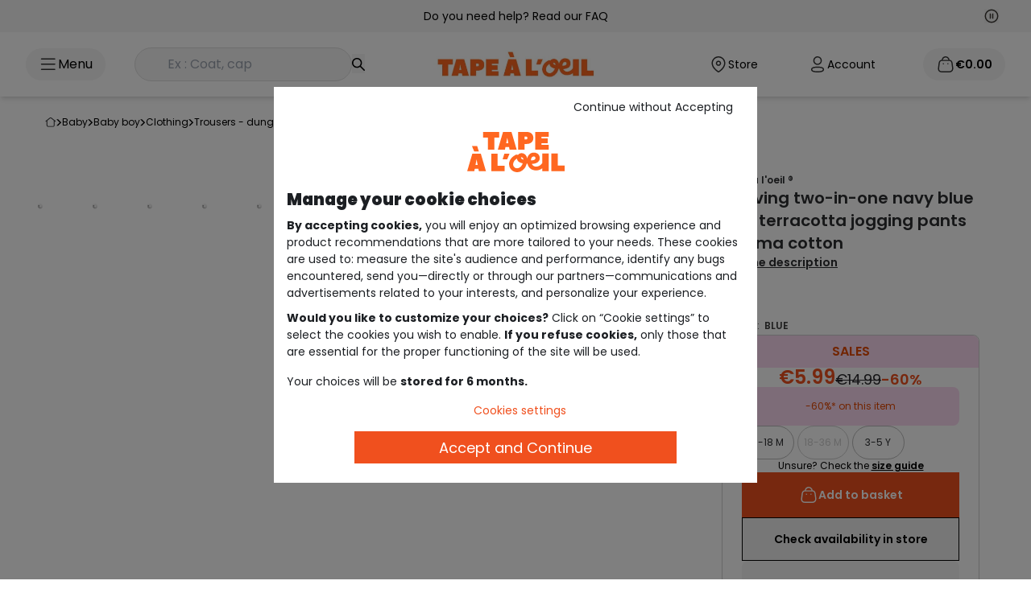

--- FILE ---
content_type: text/html;charset=UTF-8
request_url: https://www.taokids.com/en/product/evolving-two-in-one-navy-blue-and-terracotta-jogging-pants-in-pima-cotton-blue/63571_02215.html
body_size: 68042
content:
<!DOCTYPE html>
<html lang="en">
<head>
    <link rel="preload"
          fetchpriority="high"
          as="script" href="/static/pages/common.js?ts=202601261042"/>

    <link fetchpriority="high" rel="preload" as="style" href="/static/assets/css/tailwind.css?ts=202601261042"/>
    <link rel="preload" as="script" href="https://www.google.com/recaptcha/api.js?render=6Lcn3XgUAAAAAEsMtQw1KhQAzZBesKR9TqZi48Fe"/>
    <script type="text/javascript">
        var tCPrivacyTagManager = "gtm";
    </script>

    <script async src="https://cdn.tagcommander.com/6508/tc_tao_23.js" data-document-language="true" id="cmp" data-current-language="en"></script>
<link fetchpriority="high" rel="preload" as="image" href="https://www.taokids.com/medias/63571-02215-A-Tao-WorkingFormat-690x818?context=[base64]"/>
         <link fetchpriority="high" rel="preload" as="image" href="https://www.taokids.com/medias/63571-02215-A-Tao-WorkingFormat-1200x1200?context=[base64]"/>
         <link rel="preload"
               fetchpriority="high"
               as="script" href="/static/pages/productPage.js?ts=202601261042"/>


<link rel="preload" as="style" href="https://fonts.googleapis.com/css2?family=Poppins&family=Oswald:wght@200..700&display=swap" crossorigin>
<link rel="preload" as="style" href="https://fonts.googleapis.com/css2?family=Oswald:wght@200;300;400;600;700&display=swap" crossorigin>
<link rel="preload" href="/static/pages/common/vendors.css?ts=202601261042" as="style"/>
    <link rel="preload" as="style" href="/static/assets/css/tailwind.css?ts=202601261042"/>

    <link rel="preload" as="style"
              href="/static/assets/css/fancybox-ui@5.0.css?ts=202601261042"/>
        <link rel="preload" as="style"
              href="/static/assets/css/fancybox-carousel-ui@5.0.36.css?ts=202601261042"/>
        <link rel="preload" as="style"
              href="/static/assets/css/carousel.fancybox.css?ts=202601261042"/><title>Evolving two-in-one navy blue and terracotta jogging pants in pima cotton - india ink | Tape &agrave; l'oeil</title>
    <meta name="description" content="JOGGING 2 EN 1 ROMAN-INDIA INK - 19-4019 INDIA INK, Trousers - Dungarees - Jogging, with Tape à l'œil: a large choice of clothes, shoes and accessories for babies and children, to find at taokids.com"/>
    <link rel="canonical" href="https://www.taokids.com/en/product/evolving-two-in-one-navy-blue-and-terracotta-jogging-pants-in-pima-cotton-blue/63571_02215.html"/>
            <link rel="alternate" hreflang="fr" href="https://www.taokids.com/product/le-pantalon-jogging-bleu-marine-et-terracotta-en-coton-pima-bleu/63571_02215.html"/>
<link rel="alternate" hreflang="x-default" href="https://www.taokids.com/product/le-pantalon-jogging-bleu-marine-et-terracotta-en-coton-pima-bleu/63571_02215.html"/>
<link rel="alternate" hreflang="en" href="https://www.taokids.com/en/product/evolving-two-in-one-navy-blue-and-terracotta-jogging-pants-in-pima-cotton-blue/63571_02215.html"/>
<link rel="alternate" hreflang="nl-be" href="https://www.taokids.be/nl/product/marineblauwe-en-terracotta-2-in-1-meegroei-joggingbroek-van-pima-katoen-blauw/63571_02215.html"/>
<link rel="alternate" hreflang="fr-be" href="https://www.taokids.be/product/le-pantalon-jogging-bleu-marine-et-terracotta-en-coton-pima-bleu/63571_02215.html"/>
<meta charset="utf-8">
    <meta name="viewport" content="width=device-width,initial-scale=1.0">
    <meta name="format-detection" content="telephone=no">
    <link rel="icon" href="/static/assets/images/favicon.ico"/>

    <meta name="robots" content="index,follow"/>
<meta property="og:image" content="https://www.taokids.com/medias/63571-02215-A-Tao-WorkingFormat-400x478?context=[base64]"/>
            <meta property="og:description" content="JOGGING 2 EN 1 ROMAN-INDIA INK - 19-4019 INDIA INK, Trousers - Dungarees - Jogging, with Tape à l'œil: a large choice of clothes, shoes and accessories for babies and children, to find at taokids.com"/>
            <meta property="og:title" content="Evolving two-in-one navy blue and terracotta jogging pants in pima cotton - india ink | Tape &agrave; l'oeil"/>
            <meta property="og:url" content="https://www.taokids.com/en/product/evolving-two-in-one-navy-blue-and-terracotta-jogging-pants-in-pima-cotton-blue/63571_02215.html"/>
        

    <script type="text/javascript">
        var recaptchaV3 = null;
        var recaptchaSecretKeyV3 = '6Lcn3XgUAAAAAEsMtQw1KhQAzZBesKR9TqZi48Fe';
    </script>
<script>
                (function (w, d, s, l, i) {
                    w[l] = w[l] || [];
                    w[l].push({
                        'gtm.start':
                            new Date().getTime(), event: 'gtm.js'
                    });
                    var f = d.getElementsByTagName(s)[0],
                        j = d.createElement(s), dl = l != 'dataLayer' ? '&l=' + l : '';
                    j.async = true;
                    j.src =
                        '/ecommerce-mtg/?id=' + i + dl;
                    f.parentNode.insertBefore(j, f);
                })(window, document, 'script', 'dataLayer', '');
            </script>
        <script type="text/javascript">
        // Duration in milliseconds to wait while the Kameleoon application file is loaded
        var kameleoonLoadingTimeout = 1000;

        window.kameleoonQueue = window.kameleoonQueue || [];
        window.kameleoonStartLoadTime = new Date().getTime();
        if (!document.getElementById("kameleoonLoadingStyleSheet") && !window.kameleoonDisplayPageTimeOut) {
            var kameleoonS = document.getElementsByTagName("script")[0];
            var kameleoonCc = "* { visibility: hidden !important; background-image: none !important; }";
            var kameleoonStn = document.createElement("style");
            kameleoonStn.type = "text/css";
            kameleoonStn.id = "kameleoonLoadingStyleSheet";
            if (kameleoonStn.styleSheet) {
                kameleoonStn.styleSheet.cssText = kameleoonCc;
            } else {
                kameleoonStn.appendChild(document.createTextNode(kameleoonCc));
            }
            kameleoonS.parentNode.insertBefore(kameleoonStn, kameleoonS);
            window.kameleoonDisplayPage = function (fromEngine) {
                if (!fromEngine) {
                    window.kameleoonTimeout = true;
                }
                if (kameleoonStn.parentNode) {
                    kameleoonStn.parentNode.removeChild(kameleoonStn);
                }
            };
            window.kameleoonDisplayPageTimeOut = window.setTimeout(window.kameleoonDisplayPage, kameleoonLoadingTimeout);
        }
    </script>
    <script type="text/javascript" src="https://www.taokids.com/kameleoonjs/script.js" async fetchpriority="high"></script>
<script>
        (function (h, o, u, n, d) {
            h = h[d] = h[d] || {
                q: [], onReady: function (c) {
                    h.q.push(c)
                }
            }
            d = o.createElement(u);
            d.async = 1;
            d.src = n
            n = o.getElementsByTagName(u)[0];
            n.parentNode.insertBefore(d, n)
        })(window, document, 'script', 'https://www.datadoghq-browser-agent.com/eu1/v5/datadog-rum.js', 'DD_RUM')
        window.DD_RUM.onReady(function () {
            window.DD_RUM.init({
                clientToken: 'pub1b699fd5b816305810db77e1c889c074',
                applicationId: '8e90e830-7f03-4ead-8eac-908af7677b02',
                site: 'datadoghq.eu',
                service: 'hybris',
                env: 'production',
                version: '202601261042',
                sessionSampleRate: 5,
                sessionReplaySampleRate: 10,
                trackUserInteractions: parseInt('10', 10) > 0,
                trackResources: true,
                trackLongTasks: true,
                defaultPrivacyLevel: 'mask-user-input',
            });
        })
    </script>
<script type="text/javascript">
    var isMobile = false;
    var symbolCurrency = '€';
    var woosMapKeyApi = 'woos-2ef58a60-411f-3ff9-8950-e8d8d46b4f88';
    var isApplicationMobile = false;
    var isSmartedit = false;

    
    var currentLanguage = 'en';
    

    var emailUser = '';
    var contextPath = '';
    var contextPathLang = '/en/';

    var ACC = ACC || {};
    ACC.config = ACC.config || {};
    ACC.config.encodedContextPath = '/en';

    var addToCartErrorSelectsize = "please select a size";
    var errorLogin = "Your login or password is incorrect.";
    var loginTechIssue = "OOPS... A technical problem occurred. Please try again later";
    var loginDisabled = "Your account is locked for security reasons.";

    var isMediaTablet = document.querySelector('html').classList.contains('touch');

    var formErrors = {
        //login
        emailAddress: 'Please enter your email',
        j_username: 'Please enter your email',
        j_password: 'Please enter your password',
        //subscription
        dateOfBirth: 'Wrong birthdate',
        titleCode: 'Please enter your civility',
        firstName: {
            required: 'Please enter your first name',
            maxlength: 'Name must not exceed 50 characters'
        },
        lastName: {
            required: 'Please enter your last name',
            maxlength: 'Name must not exceed 50 characters'
        },
        checkEmail: 'The e-mail address is invalid',

        pwd: {
            required: 'Please enter your password',
            maxlength: 'Your field must not exceed {0} characters',
            minlength: 'Your field must contain at least {0} characters'
        },
        telephone: {
            regex: "^[0-9+]{0,15}$",
            required: 'Please enter your phone',
        },
        checkPwd: 'This field must be the same as Password',
        isoCode: 'Please enter your country',
        rue: {
            required: 'Please enter your street'
        },
        num: {
            required: 'Please enter your number'
        },
        codePostal: {
            required: 'Please enter your zip code',
            maxlength: 'Your postal code must not exceed 10 characters'
        },
        ville: {
            required: 'Please enter your city'
        },
        freq: "Fréquentez-vous un magasin Tape à l’oeil?",

        modeDelivCode: 'Please select your shipping method',
        numDelivAddr: 'Please enter your number',
        rueDelivAddr: 'Please enter your street',
        codePostalDelivAddr: 'Please enter your zip code',
        villeDelivAddr: 'Please enter your city',
        storeRelaisId: {
            required: 'Please select a delivery address'
        },
        //submitTalent
        dateNaissance: {
            required: "This field is mandatory"
        },
        firstname: {
            required: "This field is mandatory"
        },
        lastname: {
            required: "This field is mandatory"

        },
        email: {
            required: "This field is mandatory",
            email: "Please enter a valid e-mail adress."
        },
        title: {
            required: "This field is mandatory"

        },
        content: {
            required: "This field is mandatory"

        },
        region: {
            required: "This field is mandatory"
        },
        img_1: {
            required: "This field is mandatory"
        },
        img_2: {
            required: "This field is mandatory"
        },
        mobile: {
            regex: "^[0-9+]{0,15}$",
            required: "This field contains unauthorised characters"
        },
        bEnfantAdd: {
            min: "Please enter a date greater than 01/01/1900",
            max: "Please enter an earlier date than today's date"

        }
    };

</script>

<script type="application/ld+json">
    {
     "@context": "https://schema.org",
     "@type": "WebSite",
     "url": "www.taokids.com",
 "potentialAction": {
 "@type": "SearchAction",
 "target": "www.taokids.com/search?text={search_term_string}",
 "query-input": "required name=search_term_string"
 }
}
</script>
<script type="application/ld+json">
    {
      "@context" : "https://schema.org",
      "@type" : "Organization",
      "url" : "https://www.taokids.com",
  "logo": "https://www.taokids.com/static/images/logo-desktop.png",
  "legalName": "TAO",
  "sameAs" :
  [ "https://www.facebook.com/tape.a.loeil",
    "https://www.instagram.com/tapealoeil/",
    "https://www.youtube.com/user/TapealoeilVideos",
    "https://fr.pinterest.com/tapealoeil/",
    "https://plus.google.com/+tapeloeil"
  ],
  "contactPoint" :
  [
    {
      "@type" : "ContactPoint",
      "telephone" : "+33 9 72 67 89 10",
      "contactType" : "customer service",
      "contactOption" : "TollFree",
      "areaServed" : "FR"
    }
  ]
}
</script>

<script type="application/ld+json">{"name":"Evolving two-in-one navy blue and terracotta jogging pants in pima cotton","description":"Two-in-one jogging pants in navy blue with terracotta finishes. The bottoms of the legs are removable using the popper buttons. Elasticated waist with a drawstring cord. Because children grow up too fast, and we would like them to enjoy their favourite clothes for longer... This concept brand of evolving clothes is designed for you and your children from 9 months to 5 years old! This range of clothing combines comfort, quality materials and CSR for a longer life and slow wear. All in a range of timeless colours with soft graphics that will last through the seasons.","image":["https://www.taokids.com//medias/63571-02215-A-Tao-WorkingFormat-690x818?context=[base64]","https://www.taokids.com//medias/63571-02215-B-Tao-WorkingFormat-690x818?context=[base64]","https://www.taokids.com//medias/63571-02215-C-Tao-WorkingFormat-690x818?context=[base64]","https://www.taokids.com//medias/63571-02215-D-Tao-WorkingFormat-690x818?context=[base64]","https://www.taokids.com//medias/63571-02215-E-Tao-WorkingFormat-690x818?context=[base64]","https://www.taokids.com//medias/63571-02215-G-Tao-WorkingFormat-690x818?context=[base64]"],"url":"https://www.taokids.com/product/evolving-two-in-one-navy-blue-and-terracotta-jogging-pants-in-pima-cotton-blue/63571_02215.html","sku":"63571_02215","color":"BLUE","fit":"AT03_JOGGING","material":"Cotton 100%","category":"Trousers - Dungarees - Jogging","offers":{"price":5.99,"priceCurrency":"EUR","availability":"http://schema.org/InStock","@type":"Offer"},"@context":"https://schema.org","@type":"Product"}</script>
<script type="application/ld+json">{"itemListElement":[{"position":1,"name":"Baby","item":"https://www.taokids.com/en/cat/baby/zbb.html","@type":"ListItem"},{"position":2,"name":"Baby boy","item":"https://www.taokids.com/en/cat/baby/baby-boy/zbbbg.html","@type":"ListItem"},{"position":3,"name":"Clothing","item":"https://www.taokids.com/en/cat/baby/baby-boy/clothing/zbbbgvet.html","@type":"ListItem"},{"position":4,"name":"Trousers - Dungarees - Jogging","item":"https://www.taokids.com/en/cat/baby/baby-boy/clothing/trousers/zbbbgvetpant.html","@type":"ListItem"},{"position":5,"name":"EVOLVING TWO-IN-ONE NAVY BLUE AND TERRACOTTA JOGGING PANTS IN PIMA COTTON","@type":"ListItem"}],"@context":"https://schema.org","@type":"BreadcrumbList"}</script>
<script type="text/javascript">
    var defaultAnalytics = {
        <!-- Env info -->
        'event': 'pageview',

        'env': {
            'ip': 'externe',
            'work': 'production',
            'platform': 'web',
            'language': 'en',
            'server': 'server2',
            'country': 'FR',
            'currency': 'EUR',
            'contextualisation': 'non defini'
        },

        'user': {
            <!-- User info -->
            'id': '',
            'loyalty_term': 'creation',
            'loyalty': 'no',
            
            'email': '',
            'email_valiuz': '',
            
            'logged': 'no',
            'accountCreation': 'no',
            'connectionTool': '',
            '12mr': {
                'ca': 0.0,
                'cmd': 0
            }
            

        },
        'page': {
            'template': 'product page',
            'name': 'https:\/\/www.taokids.com\/product\/le-pantalon-jogging-bleu-marine-et-terracotta-en-coton-pima-bleu\/63571_02215.html'
            
        },

        'cart': {
            'isEmpty': 'yes'
            , 'loyaltyCard': 'no'
            
        }

        


    }

    const getRequestHeaders = () => {
        const csrfTokenMeta = document.querySelector("meta[name='_csrf']");
        const csrfHeaderMeta = document.querySelector("meta[name='_csrf_header']");

        const csrfToken = csrfTokenMeta ? csrfTokenMeta.getAttribute("content") : null;
        const csrfHeader = csrfHeaderMeta ? csrfHeaderMeta.getAttribute("content") : null;

        const requestHeaders = {
            'Accept': 'application/json',
        };

        if (csrfToken && csrfHeader) {
            requestHeaders[csrfHeader] = csrfToken;
        }
        return requestHeaders;
    };

    </script><script type="text/javascript">
    

    var product = {
        'r': '63571',
        'rc': '63571_02215',
        'rct': '63571_02215_984001',
        'name': 'JOGGING 2 EN 1 ROMAN-INDIA INK - 19-4019',
        'stock': '67.0',

        
        'price_flag': 'picto_soldes_H25_60',
        
        'unitpriceAti': 5.99,
        
        'discountAti': 9,
        
        'brand': 'Tape à l\'oeil ®',
        
        'hierarchy': 'SERBOTROMAILHTAO',
        
        'season': 'H23',
        

        'main_rayon': 'ZBB',
        'type_category': 'ZBBBG'


    }

    
    defaultAnalytics['product'] = product;
    </script><script type="text/javascript">
    window.dataLayer = window.dataLayer || [];
    window.dataLayer.push(defaultAnalytics);
</script><meta http-equiv="Content-Security-Policy" content="default-src 'self' 'unsafe-eval' 'unsafe-inline' *.t-a-o.com https://*.adyen.com https://*.digital-metric.com https://tc.tradetracker.net https://cross.tradetracker.com https://www.googletagmanager.com https://*.doubleclick.net https://cdn.tabmo.io https://livetchat.t-a-o.com/ https://transaction.t-a-o.com/ https://newsletter.t-a-o.com/ https://tao.emsecure.net/ https://site-azp.slgnt.eu/ http://targetemsecure.blob.core.windows.net https://analytics.digital-metric.net/vw https://*.cloud-media.fr https://*.pinimg.com https://*.pinterest.com http://analyctics.valiuz.com/ https://cookie-matching.mediarithmics.com https://cm.g.doubleclick.net https://ib.adnxs.com *.taokids.com *.taokids.be *.taokids.pl *.t-a-o.com *.t-a-o.be *.t-a-o.pl *.taokids.es *.google.com *.kameleoon.com *.kameleoon.eu *.kameleoon.io https://consent-ppd.valiuz.io https://*.clarity.ms https://c.bing.com wss://*.iadvize.com;script-src 'self' 'unsafe-inline' 'unsafe-eval' *.t-a-o.com https://cdn.cookielaw.org https://connect.facebook.net https://tao.og4.me https://static.t-a-o.com https://www.googletagmanager.com https://*.reach5.co https://*.googleapis.com https://*.google-analytics.com https://*.googleadservices.com https://googleads.g.doubleclick.net https://*.adyen.com https://s.pinimg.com/ct/core.js https://tags.digital-metric.com https://s.pinimg.com/ct/lib/main.e3f5599d.js https://site.slgnt.eu/api/inspector/script https://embed.typeform.com https://form.typeform.com https://*.tradedoubler.com https://*.tiktok.com https://s.pinimg.com/ct/lib/main.55e552f9.js https://www.datadoghq-browser-agent.com/datadog-rum-v4.js https://dgvoua7mh4f9h.cloudfront.net/js/1/analytics/52_gz.js https://www.google.com/recaptcha/api.js https://*.gstatic.com/ https://cdn.polyfill.io/v3/polyfill.min.js https://cdn.polyfill.io/v2/polyfill.min.js https://tm.tradetracker.net https://ib.adnxs.com https://trk.adbutter.net https://*.marvellousmachine.net https://*.reach5.net https://s.pinimg.com/ct/lib/main.4fd9fcbb.js https://s.pinimg.com/ct/lib/main.32155010.js https://s3-eu-west-1.amazonaws.com/tao-liveboard/production/common/iframe-autogrow.js https://use.fontawesome.com http://analyctics.valiuz.com https://bat.bing.com/bat.js https://s.pinimg.com/ct/lib/main.6ae4a9fc.js https://targetemsecure.blob.core.windows.net/4b01f833-ffe3-4f9c-8bd0-c3db8ac623c0/target.emsecure.min.js https://s.pinimg.com/ https://session-replay.browser-intake-datadoghq.eu/api/v2/replay https://analytics.digital-metric.net/vw https://pay.google.com https://liveapi.yext.com/ https://*.simplybook.it https://maytrics.marvellousmachine.net/ https://analytics.digital-metric.com/ https://stats-bq.stylight.net/tracking.js https://a.cdn3.net/to/e/315010547.js https://s.pinimg.com/ct/lib/main.30b4c3f2.js https://targetemsecure.blob.core.windows.net/4b01f833-ffe3-4f9c-8bd0-c3db8ac623c0/targetbase_1633463843.emsecure.min.js https://bat.bing.com https://targetemsecure.blob.core.windows.net https://analytics.valiuz.com https://static.cloudflareinsights.com https://cookie-matching.mediarithmics.com https://cm.g.doubleclick.net https://*.paypal.com https://*.google.com https://cdn.tagcommander.com https://static.digital-metric.com/ https://cookie-matching.mediarithmics.com/ https://www.paypal.com/ *.taokids.com *.taokids.be *.taokids.pl *.t-a-o.com *.t-a-o.be *.t-a-o.pl *.taokids.es *.aticdn.net *.xiti.com *.cddc.com https://cdn.trustcommander.net/ *.cloudflare.com https://web.valiuz.com *.smartadserver.com https://analytics.valiuz.com https://cookie-matching.mediarithmics.com https://cm.g.doubleclick.net https://ib.adnxs.com https://tpc.googlesyndication.com *.adsrvr.org *.kameleoon.com *.kameleoon.eu https://tao.emsecure.net/optiext/webtracker.dll *.kameleoon.io *.woosmap.com https://consent-ppd.valiuz.io https://consent.valiuz.com sites.yext.com https://*.clarity.ms cdn.jsdelivr.net https://*.iadvize.com https://via.batch.com;style-src 'self' 'unsafe-eval' 'unsafe-inline' *.t-a-o.com https://fonts.googleapis.com https://fonts.gstatic.com https://*.adyen.com https://translate.googleapis.com https://www.googletagmanager.com/debug/badge.css https://*.simplybook.it https://*.paypal.com https://*.google.com *.taokids.com *.taokids.be *.taokids.pl *.t-a-o.com *.t-a-o.be *.t-a-o.pl *.taokids.es *.kameleoon.com cdn.jsdelivr.net https://*.iadvize.com;img-src 'self' *.t-a-o.com *.t-a-o.pl *.t-a-o.be *.taokids.es data: https://*.facebook.com https://*.doubleclick.net https://*.adyen.com https://tr.cloud-media.fr https://*.pinterest.com https://stats-bq.stylight.net https://analytics.digital-metric.com https://cdn.cookielaw.org https://*.google-analytics.com/ https://www.gstatic.com/images/branding/product/2x/translate_24dp.png https://maps.googleapis.com https://maps.gstatic.com/ https://*.googletagmanager.com https://www.google.fr/ads/ga-audiences https://secure.gravatar.com https://scontent-cdg2-1.xx.fbcdn.net https://bat.bing.com https://www.google.fr https://www.google.com https://*.privacysandbox.googleadservices.com https://ts.tradetracker.net https://analytics.digital-metric.net/vw https://www.gstatic.com https://*.paypal.com https://*.google.com https://analytics.digital-metric.net/trc *.taokids.com *.taokids.be *.taokids.pl *.t-a-o.com *.t-a-o.be *.t-a-o.pl *.taokids.es https://*.paypal.com https://www.paypalobjects.com *.adsrvr.org *.googleadservices.com *.kameleoon.eu *.kameleoon.com https://play-lh.googleusercontent.com https://www.google.lu/pagead/* *.kameleoon.io https://consent-ppd.valiuz.io https://cdn.tagcommander.com/ https://consent.valiuz.com a.mktgcdn.com www.yextstatic.com us.yextevents.com *.googleusercontent.com googleads.g.doubleclick.net https://www.google.be manager.tagcommander.com https://www.google.dz https://www.google.lu https://www.google.com https://www.google.ch https://www.google.de https://*.iadvize.com https://connect.facebook.net https://partoo-media.s3.amazonaws.com;connect-src 'self' *.t-a-o.com https://cdn.cookielaw.org https://*.google-analytics.com https://*.adyen.com https://*.pinterest.com/ https://a.cdn3.net https://*.doubleclick.net https://maps.googleapis.com https://analytics.valiuz.com https://site-azp.slgnt.eu https://tao.emsecure.net https://*.tiktok.com https://rum.browser-intake-datadoghq.eu/api/ https://session-replay.browser-intake-datadoghq.eu/api/v2/replay https://liveapi.yext.com/ https://cdn.tagcommander.com https://collect.commander1.com https://cookie-matching.mediarithmics.com *.taokids.com *.taokids.be *.taokids.pl *.t-a-o.com *.t-a-o.be *.t-a-o.pl *.taokids.es https://www.paypal.com *.xiti.com https://*.paypal.com https://privacy.trustcommander.net/ https://privacy.commander1.com/ https://ib.adnxs.com https://google.com/pay https://www.google.com/pay https://pay.google.com/ *.smartadserver.com https://web.valiuz.com https://analytics.valiuz.com https://cookie-matching.mediarithmics.com https://cm.g.doubleclick.net https://ib.adnxs.com https://bat.bing.com *.googlesyndication.com *.google.com https://rum.browser-intake-datadoghq.com *.googleadservices.com https://rum.browser-intake-datadoghq.eu https://browser-intake-datadoghq.eu https://browser-intake-datadoghq.eu https://logs.browser-intake-datadoghq.com *.kameleoon.eu *.kameleoon.com *.kameleoon.io https://www.facebook.com https://google.com *.woosmap.com *.kameleoon.net https://consent-ppd.valiuz.io https://connect.facebook.net https://www.datadoghq-browser-agent.com https://consent.valiuz.com https://spay.samsung.com https://*.clarity.ms https://site-see.slgnt.eu https://*.iadvize.com wss://*.iadvize.com wss://*.twilio.com https://via.batch.com 'self' *.t-a-o.com https://ws.batch.com;font-src 'self' *.t-a-o.com data: https://fonts.googleapis.com https://fonts.gstatic.com *.taokids.com *.taokids.be *.taokids.pl *.t-a-o.com *.t-a-o.be *.t-a-o.pl *.taokids.es https://www.paypalobjects.com *.google.com *.woosmap.com https://ws.batch.com;frame-src https://*.doubleclick.net https://*.adyen.com https://*.google.com https://www.facebook.com *.t-a-o.com https://*.pinterest.com https://s.pinimg.com https://www.pinterest.fr https://tao.emsecure.net https://embed.acast.com https://www.youtube.com https://*.tradedoubler.com https://pay.google.com https://*.simplybook.it *.taokids.com *.taokids.be *.taokids.pl *.t-a-o.com *.t-a-o.be *.t-a-o.pl *.taokids.es https://www.paypal.com/ https://*.paypal.com https://cdn.trustcommander.net/ https://tpc.googlesyndication.com/ *.adsrvr.org https://www.googletagmanager.com/ https://*.iadvize.com;upgrade-insecure-requests;block-all-mixed-content;worker-src blob: 'self' https://via.batch.com 'self' https://via.batch.com;">
    <link rel="stylesheet"
              href="/static/assets/css/fancybox-ui@5.0.css?ts=202601261042"/>

        <link rel="stylesheet"
              href="/static/assets/css/fancybox-carousel-ui@5.0.36.css?ts=202601261042"/>

        <link rel="stylesheet"
              href="/static/assets/css/carousel.fancybox.css?ts=202601261042"/><style type="text/css">@font-face {font-family:Oswald;font-style:normal;font-weight:200;src:url(/cf-fonts/v/oswald/5.0.18/latin/wght/normal.woff2);unicode-range:U+0000-00FF,U+0131,U+0152-0153,U+02BB-02BC,U+02C6,U+02DA,U+02DC,U+0304,U+0308,U+0329,U+2000-206F,U+2074,U+20AC,U+2122,U+2191,U+2193,U+2212,U+2215,U+FEFF,U+FFFD;font-display:swap;}@font-face {font-family:Oswald;font-style:normal;font-weight:200;src:url(/cf-fonts/v/oswald/5.0.18/cyrillic-ext/wght/normal.woff2);unicode-range:U+0460-052F,U+1C80-1C88,U+20B4,U+2DE0-2DFF,U+A640-A69F,U+FE2E-FE2F;font-display:swap;}@font-face {font-family:Oswald;font-style:normal;font-weight:200;src:url(/cf-fonts/v/oswald/5.0.18/vietnamese/wght/normal.woff2);unicode-range:U+0102-0103,U+0110-0111,U+0128-0129,U+0168-0169,U+01A0-01A1,U+01AF-01B0,U+0300-0301,U+0303-0304,U+0308-0309,U+0323,U+0329,U+1EA0-1EF9,U+20AB;font-display:swap;}@font-face {font-family:Oswald;font-style:normal;font-weight:200;src:url(/cf-fonts/v/oswald/5.0.18/cyrillic/wght/normal.woff2);unicode-range:U+0301,U+0400-045F,U+0490-0491,U+04B0-04B1,U+2116;font-display:swap;}@font-face {font-family:Oswald;font-style:normal;font-weight:200;src:url(/cf-fonts/v/oswald/5.0.18/latin-ext/wght/normal.woff2);unicode-range:U+0100-02AF,U+0304,U+0308,U+0329,U+1E00-1E9F,U+1EF2-1EFF,U+2020,U+20A0-20AB,U+20AD-20CF,U+2113,U+2C60-2C7F,U+A720-A7FF;font-display:swap;}@font-face {font-family:Oswald;font-style:normal;font-weight:300;src:url(/cf-fonts/v/oswald/5.0.18/cyrillic-ext/wght/normal.woff2);unicode-range:U+0460-052F,U+1C80-1C88,U+20B4,U+2DE0-2DFF,U+A640-A69F,U+FE2E-FE2F;font-display:swap;}@font-face {font-family:Oswald;font-style:normal;font-weight:300;src:url(/cf-fonts/v/oswald/5.0.18/cyrillic/wght/normal.woff2);unicode-range:U+0301,U+0400-045F,U+0490-0491,U+04B0-04B1,U+2116;font-display:swap;}@font-face {font-family:Oswald;font-style:normal;font-weight:300;src:url(/cf-fonts/v/oswald/5.0.18/latin-ext/wght/normal.woff2);unicode-range:U+0100-02AF,U+0304,U+0308,U+0329,U+1E00-1E9F,U+1EF2-1EFF,U+2020,U+20A0-20AB,U+20AD-20CF,U+2113,U+2C60-2C7F,U+A720-A7FF;font-display:swap;}@font-face {font-family:Oswald;font-style:normal;font-weight:300;src:url(/cf-fonts/v/oswald/5.0.18/vietnamese/wght/normal.woff2);unicode-range:U+0102-0103,U+0110-0111,U+0128-0129,U+0168-0169,U+01A0-01A1,U+01AF-01B0,U+0300-0301,U+0303-0304,U+0308-0309,U+0323,U+0329,U+1EA0-1EF9,U+20AB;font-display:swap;}@font-face {font-family:Oswald;font-style:normal;font-weight:300;src:url(/cf-fonts/v/oswald/5.0.18/latin/wght/normal.woff2);unicode-range:U+0000-00FF,U+0131,U+0152-0153,U+02BB-02BC,U+02C6,U+02DA,U+02DC,U+0304,U+0308,U+0329,U+2000-206F,U+2074,U+20AC,U+2122,U+2191,U+2193,U+2212,U+2215,U+FEFF,U+FFFD;font-display:swap;}@font-face {font-family:Oswald;font-style:normal;font-weight:400;src:url(/cf-fonts/v/oswald/5.0.18/latin/wght/normal.woff2);unicode-range:U+0000-00FF,U+0131,U+0152-0153,U+02BB-02BC,U+02C6,U+02DA,U+02DC,U+0304,U+0308,U+0329,U+2000-206F,U+2074,U+20AC,U+2122,U+2191,U+2193,U+2212,U+2215,U+FEFF,U+FFFD;font-display:swap;}@font-face {font-family:Oswald;font-style:normal;font-weight:400;src:url(/cf-fonts/v/oswald/5.0.18/vietnamese/wght/normal.woff2);unicode-range:U+0102-0103,U+0110-0111,U+0128-0129,U+0168-0169,U+01A0-01A1,U+01AF-01B0,U+0300-0301,U+0303-0304,U+0308-0309,U+0323,U+0329,U+1EA0-1EF9,U+20AB;font-display:swap;}@font-face {font-family:Oswald;font-style:normal;font-weight:400;src:url(/cf-fonts/v/oswald/5.0.18/cyrillic/wght/normal.woff2);unicode-range:U+0301,U+0400-045F,U+0490-0491,U+04B0-04B1,U+2116;font-display:swap;}@font-face {font-family:Oswald;font-style:normal;font-weight:400;src:url(/cf-fonts/v/oswald/5.0.18/cyrillic-ext/wght/normal.woff2);unicode-range:U+0460-052F,U+1C80-1C88,U+20B4,U+2DE0-2DFF,U+A640-A69F,U+FE2E-FE2F;font-display:swap;}@font-face {font-family:Oswald;font-style:normal;font-weight:400;src:url(/cf-fonts/v/oswald/5.0.18/latin-ext/wght/normal.woff2);unicode-range:U+0100-02AF,U+0304,U+0308,U+0329,U+1E00-1E9F,U+1EF2-1EFF,U+2020,U+20A0-20AB,U+20AD-20CF,U+2113,U+2C60-2C7F,U+A720-A7FF;font-display:swap;}@font-face {font-family:Oswald;font-style:normal;font-weight:600;src:url(/cf-fonts/v/oswald/5.0.18/cyrillic/wght/normal.woff2);unicode-range:U+0301,U+0400-045F,U+0490-0491,U+04B0-04B1,U+2116;font-display:swap;}@font-face {font-family:Oswald;font-style:normal;font-weight:600;src:url(/cf-fonts/v/oswald/5.0.18/latin/wght/normal.woff2);unicode-range:U+0000-00FF,U+0131,U+0152-0153,U+02BB-02BC,U+02C6,U+02DA,U+02DC,U+0304,U+0308,U+0329,U+2000-206F,U+2074,U+20AC,U+2122,U+2191,U+2193,U+2212,U+2215,U+FEFF,U+FFFD;font-display:swap;}@font-face {font-family:Oswald;font-style:normal;font-weight:600;src:url(/cf-fonts/v/oswald/5.0.18/cyrillic-ext/wght/normal.woff2);unicode-range:U+0460-052F,U+1C80-1C88,U+20B4,U+2DE0-2DFF,U+A640-A69F,U+FE2E-FE2F;font-display:swap;}@font-face {font-family:Oswald;font-style:normal;font-weight:600;src:url(/cf-fonts/v/oswald/5.0.18/latin-ext/wght/normal.woff2);unicode-range:U+0100-02AF,U+0304,U+0308,U+0329,U+1E00-1E9F,U+1EF2-1EFF,U+2020,U+20A0-20AB,U+20AD-20CF,U+2113,U+2C60-2C7F,U+A720-A7FF;font-display:swap;}@font-face {font-family:Oswald;font-style:normal;font-weight:600;src:url(/cf-fonts/v/oswald/5.0.18/vietnamese/wght/normal.woff2);unicode-range:U+0102-0103,U+0110-0111,U+0128-0129,U+0168-0169,U+01A0-01A1,U+01AF-01B0,U+0300-0301,U+0303-0304,U+0308-0309,U+0323,U+0329,U+1EA0-1EF9,U+20AB;font-display:swap;}@font-face {font-family:Oswald;font-style:normal;font-weight:700;src:url(/cf-fonts/v/oswald/5.0.18/vietnamese/wght/normal.woff2);unicode-range:U+0102-0103,U+0110-0111,U+0128-0129,U+0168-0169,U+01A0-01A1,U+01AF-01B0,U+0300-0301,U+0303-0304,U+0308-0309,U+0323,U+0329,U+1EA0-1EF9,U+20AB;font-display:swap;}@font-face {font-family:Oswald;font-style:normal;font-weight:700;src:url(/cf-fonts/v/oswald/5.0.18/cyrillic-ext/wght/normal.woff2);unicode-range:U+0460-052F,U+1C80-1C88,U+20B4,U+2DE0-2DFF,U+A640-A69F,U+FE2E-FE2F;font-display:swap;}@font-face {font-family:Oswald;font-style:normal;font-weight:700;src:url(/cf-fonts/v/oswald/5.0.18/latin/wght/normal.woff2);unicode-range:U+0000-00FF,U+0131,U+0152-0153,U+02BB-02BC,U+02C6,U+02DA,U+02DC,U+0304,U+0308,U+0329,U+2000-206F,U+2074,U+20AC,U+2122,U+2191,U+2193,U+2212,U+2215,U+FEFF,U+FFFD;font-display:swap;}@font-face {font-family:Oswald;font-style:normal;font-weight:700;src:url(/cf-fonts/v/oswald/5.0.18/latin-ext/wght/normal.woff2);unicode-range:U+0100-02AF,U+0304,U+0308,U+0329,U+1E00-1E9F,U+1EF2-1EFF,U+2020,U+20A0-20AB,U+20AD-20CF,U+2113,U+2C60-2C7F,U+A720-A7FF;font-display:swap;}@font-face {font-family:Oswald;font-style:normal;font-weight:700;src:url(/cf-fonts/v/oswald/5.0.18/cyrillic/wght/normal.woff2);unicode-range:U+0301,U+0400-045F,U+0490-0491,U+04B0-04B1,U+2116;font-display:swap;}</style>
<style type="text/css">@font-face {font-family:Poppins;font-style:normal;font-weight:200;src:url(/cf-fonts/s/poppins/5.0.11/devanagari/200/normal.woff2);unicode-range:U+0900-097F,U+1CD0-1CF9,U+200C-200D,U+20A8,U+20B9,U+25CC,U+A830-A839,U+A8E0-A8FF;font-display:swap;}@font-face {font-family:Poppins;font-style:normal;font-weight:200;src:url(/cf-fonts/s/poppins/5.0.11/latin/200/normal.woff2);unicode-range:U+0000-00FF,U+0131,U+0152-0153,U+02BB-02BC,U+02C6,U+02DA,U+02DC,U+0304,U+0308,U+0329,U+2000-206F,U+2074,U+20AC,U+2122,U+2191,U+2193,U+2212,U+2215,U+FEFF,U+FFFD;font-display:swap;}@font-face {font-family:Poppins;font-style:normal;font-weight:200;src:url(/cf-fonts/s/poppins/5.0.11/latin-ext/200/normal.woff2);unicode-range:U+0100-02AF,U+0304,U+0308,U+0329,U+1E00-1E9F,U+1EF2-1EFF,U+2020,U+20A0-20AB,U+20AD-20CF,U+2113,U+2C60-2C7F,U+A720-A7FF;font-display:swap;}@font-face {font-family:Poppins;font-style:normal;font-weight:300;src:url(/cf-fonts/s/poppins/5.0.11/devanagari/300/normal.woff2);unicode-range:U+0900-097F,U+1CD0-1CF9,U+200C-200D,U+20A8,U+20B9,U+25CC,U+A830-A839,U+A8E0-A8FF;font-display:swap;}@font-face {font-family:Poppins;font-style:normal;font-weight:300;src:url(/cf-fonts/s/poppins/5.0.11/latin-ext/300/normal.woff2);unicode-range:U+0100-02AF,U+0304,U+0308,U+0329,U+1E00-1E9F,U+1EF2-1EFF,U+2020,U+20A0-20AB,U+20AD-20CF,U+2113,U+2C60-2C7F,U+A720-A7FF;font-display:swap;}@font-face {font-family:Poppins;font-style:normal;font-weight:300;src:url(/cf-fonts/s/poppins/5.0.11/latin/300/normal.woff2);unicode-range:U+0000-00FF,U+0131,U+0152-0153,U+02BB-02BC,U+02C6,U+02DA,U+02DC,U+0304,U+0308,U+0329,U+2000-206F,U+2074,U+20AC,U+2122,U+2191,U+2193,U+2212,U+2215,U+FEFF,U+FFFD;font-display:swap;}@font-face {font-family:Poppins;font-style:normal;font-weight:400;src:url(/cf-fonts/s/poppins/5.0.11/devanagari/400/normal.woff2);unicode-range:U+0900-097F,U+1CD0-1CF9,U+200C-200D,U+20A8,U+20B9,U+25CC,U+A830-A839,U+A8E0-A8FF;font-display:swap;}@font-face {font-family:Poppins;font-style:normal;font-weight:400;src:url(/cf-fonts/s/poppins/5.0.11/latin/400/normal.woff2);unicode-range:U+0000-00FF,U+0131,U+0152-0153,U+02BB-02BC,U+02C6,U+02DA,U+02DC,U+0304,U+0308,U+0329,U+2000-206F,U+2074,U+20AC,U+2122,U+2191,U+2193,U+2212,U+2215,U+FEFF,U+FFFD;font-display:swap;}@font-face {font-family:Poppins;font-style:normal;font-weight:400;src:url(/cf-fonts/s/poppins/5.0.11/latin-ext/400/normal.woff2);unicode-range:U+0100-02AF,U+0304,U+0308,U+0329,U+1E00-1E9F,U+1EF2-1EFF,U+2020,U+20A0-20AB,U+20AD-20CF,U+2113,U+2C60-2C7F,U+A720-A7FF;font-display:swap;}@font-face {font-family:Poppins;font-style:normal;font-weight:600;src:url(/cf-fonts/s/poppins/5.0.11/devanagari/600/normal.woff2);unicode-range:U+0900-097F,U+1CD0-1CF9,U+200C-200D,U+20A8,U+20B9,U+25CC,U+A830-A839,U+A8E0-A8FF;font-display:swap;}@font-face {font-family:Poppins;font-style:normal;font-weight:600;src:url(/cf-fonts/s/poppins/5.0.11/latin/600/normal.woff2);unicode-range:U+0000-00FF,U+0131,U+0152-0153,U+02BB-02BC,U+02C6,U+02DA,U+02DC,U+0304,U+0308,U+0329,U+2000-206F,U+2074,U+20AC,U+2122,U+2191,U+2193,U+2212,U+2215,U+FEFF,U+FFFD;font-display:swap;}@font-face {font-family:Poppins;font-style:normal;font-weight:600;src:url(/cf-fonts/s/poppins/5.0.11/latin-ext/600/normal.woff2);unicode-range:U+0100-02AF,U+0304,U+0308,U+0329,U+1E00-1E9F,U+1EF2-1EFF,U+2020,U+20A0-20AB,U+20AD-20CF,U+2113,U+2C60-2C7F,U+A720-A7FF;font-display:swap;}@font-face {font-family:Poppins;font-style:normal;font-weight:700;src:url(/cf-fonts/s/poppins/5.0.11/devanagari/700/normal.woff2);unicode-range:U+0900-097F,U+1CD0-1CF9,U+200C-200D,U+20A8,U+20B9,U+25CC,U+A830-A839,U+A8E0-A8FF;font-display:swap;}@font-face {font-family:Poppins;font-style:normal;font-weight:700;src:url(/cf-fonts/s/poppins/5.0.11/latin/700/normal.woff2);unicode-range:U+0000-00FF,U+0131,U+0152-0153,U+02BB-02BC,U+02C6,U+02DA,U+02DC,U+0304,U+0308,U+0329,U+2000-206F,U+2074,U+20AC,U+2122,U+2191,U+2193,U+2212,U+2215,U+FEFF,U+FFFD;font-display:swap;}@font-face {font-family:Poppins;font-style:normal;font-weight:700;src:url(/cf-fonts/s/poppins/5.0.11/latin-ext/700/normal.woff2);unicode-range:U+0100-02AF,U+0304,U+0308,U+0329,U+1E00-1E9F,U+1EF2-1EFF,U+2020,U+20A0-20AB,U+20AD-20CF,U+2113,U+2C60-2C7F,U+A720-A7FF;font-display:swap;}@font-face {font-family:Poppins;font-style:normal;font-weight:900;src:url(/cf-fonts/s/poppins/5.0.11/devanagari/900/normal.woff2);unicode-range:U+0900-097F,U+1CD0-1CF9,U+200C-200D,U+20A8,U+20B9,U+25CC,U+A830-A839,U+A8E0-A8FF;font-display:swap;}@font-face {font-family:Poppins;font-style:normal;font-weight:900;src:url(/cf-fonts/s/poppins/5.0.11/latin-ext/900/normal.woff2);unicode-range:U+0100-02AF,U+0304,U+0308,U+0329,U+1E00-1E9F,U+1EF2-1EFF,U+2020,U+20A0-20AB,U+20AD-20CF,U+2113,U+2C60-2C7F,U+A720-A7FF;font-display:swap;}@font-face {font-family:Poppins;font-style:normal;font-weight:900;src:url(/cf-fonts/s/poppins/5.0.11/latin/900/normal.woff2);unicode-range:U+0000-00FF,U+0131,U+0152-0153,U+02BB-02BC,U+02C6,U+02DA,U+02DC,U+0304,U+0308,U+0329,U+2000-206F,U+2074,U+20AC,U+2122,U+2191,U+2193,U+2212,U+2215,U+FEFF,U+FFFD;font-display:swap;}</style>

<!-- Fallback sans JS -->
<noscript>
    <link rel="stylesheet" href="https://fonts.googleapis.com/css2?family=Oswald:wght@200;300;400;600;700&display=swap" crossorigin>
    <link rel="stylesheet" href="https://fonts.googleapis.com/css2?family=Poppins:wght@200;300;400;600;700;900&display=swap" crossorigin>
</noscript>

    <style>
        @font-face {
            font-family: 'TuskerGrotesk';
            font-display: swap;
            src: url('/static/assets/fonts/TuskerGrotesk-5500Medium.woff') format('woff'),
            url('/static/assets/fonts/TuskerGrotesk-5500Medium.ttf') format('truetype');
            font-weight: 500;
        }

        @font-face {
            font-family: 'TuskerGrotesk';
            font-display: swap;
            src: url('/static/assets/fonts/TuskerGrotesk-6600Semibold.woff') format('woff'),
            url('/static/assets/fonts/TuskerGrotesk-6600Semibold.ttf') format('truetype');
            font-weight: 600;
        }

        @font-face {
            font-family: 'TuskerGrotesk';
            font-display: swap;
            src: url('/static/assets/fonts/TuskerGrotesk-7700Bold.woff2') format('woff');
            font-weight: 700;
        }

        @font-face {
            font-family: 'TuskerGrotesk';
            font-display: swap;
            src: url('/static/assets/fonts/TuskerGrotesk-6800Super.ttf') format('truetype');
            font-weight: 800;
        }
    </style>
<link rel="stylesheet" href="/static/pages/common/vendors.css?ts=202601261042"/>

<link rel="stylesheet" href="/static/assets/css/tailwind.css?ts=202601261042"/>
    </head>

<body class="page-productPage pageType-ProductPage template-pages-product-productPage  smartedit-page-uid-productPage smartedit-page-uuid-eyJpdGVtSWQiOiJwcm9kdWN0UGFnZSIsImNhdGFsb2dJZCI6IlRhb0xpYnJhcnlDYXRhbG9nIiwiY2F0YWxvZ1ZlcnNpb24iOiJPbmxpbmUifQ== smartedit-catalog-version-uuid-TaoLibraryCatalog/Online ">

<noscript>
        <iframe src="https://www.googletagmanager.com/ns.html?id=GTM-NDHLLBQW"
                height="0" width="0" style="display:none;visibility:hidden" title="googleTagManagerIFrame">
        </iframe>
    </noscript>
<div id="fb-root"></div>

<script type="text/javascript">
    var urlPrefix = "/en/";
    var isAccount = '';
</script>

<button class="js-HeaderModule__a11yContent !fixed !p-2 top-0 left-0 m-1 sr-only focus-visible:not-sr-only z-[99] bg-gray-100">Go to content</button>

<div class="yCmsComponent js-HeaderModule__preheader">
<div class="relative flex w-full h-10 justify-center items-start bg-surface-50 overflow-hidden">
        <ul class="js-VerticalScroller__list w-full h-full mt-0 relative md:static">
            <li class="js-VerticalScroller__item leading-10 line-clamp-1 w-full px-4 text-center absolute top-1/2 left-1/2 -translate-x-1/2 -translate-y-1/2 duration-500 transition-opacity" style="-webkit-box-orient: vertical;">
    <a href="https://aide.taokids.com/hc/fr"
    
            class="text-black text-sm">Do you need help? Read our FAQ</a>
    </li><li class="js-VerticalScroller__item leading-10 line-clamp-1 w-full px-4 text-center absolute top-1/2 left-1/2 -translate-x-1/2 -translate-y-1/2 duration-500 transition-opacity opacity-0" style="-webkit-box-orient: vertical;">
    <a href="/en/livraison"
    
            class="text-black text-sm">Delivery all over the world</a>
    </li><li class="js-VerticalScroller__item leading-10 line-clamp-1 w-full px-4 text-center absolute top-1/2 left-1/2 -translate-x-1/2 -translate-y-1/2 duration-500 transition-opacity opacity-0" style="-webkit-box-orient: vertical;">
    <a href="/en/echange"
    
            class="text-black text-sm">Free exchange and refund all season long</a>
    </li><li class="js-VerticalScroller__item leading-10 line-clamp-1 w-full px-4 text-center absolute top-1/2 left-1/2 -translate-x-1/2 -translate-y-1/2 duration-500 transition-opacity opacity-0" style="-webkit-box-orient: vertical;">
    <span
    
            class="text-black text-sm">5% of all your purchases credited to your wallet</span>
    </li></ul>
        <div class="gap-2 h-full justify-center items-center flex mr-4 md:mr-8 lg:mr-10 md:absolute md:top-0 md:right-0">
            <button class="js-VerticalScroller__next sr-only focus-visible:not-sr-only text-sm">Next</button>
            <button class="js-VerticalScroller__previous sr-only focus-visible:not-sr-only text-sm">Previous</button>
            <button class="js-VerticalScroller__play hidden" aria-label="Play">
                <svg width="18" height="18" viewBox="0 0 18 18" fill="none" xmlns="http://www.w3.org/2000/svg">
                    <path d="M11.5603 8.20575C12.1466 8.55195 12.1466 9.44805 11.5603 9.79425L8.02012 11.8843C7.45028 12.2208 6.75 11.7829 6.75 11.0901V6.90987C6.75 6.2171 7.45028 5.77921 8.02012 6.11564L11.5603 8.20575Z" stroke="#3C3935" stroke-width="1.5"/>
                    <path d="M8.99999 16.7147C13.2605 16.7147 16.7143 13.2609 16.7143 9.00042C16.7143 4.73994 13.2605 1.28613 8.99999 1.28613C4.73951 1.28613 1.28571 4.73994 1.28571 9.00042C1.28571 13.2609 4.73951 16.7147 8.99999 16.7147Z" stroke="#3C3935" stroke-width="1.5"/>
                </svg>

            </button>
            <button class="js-VerticalScroller__pause" aria-label="Pause">
                <svg width="18" height="18" viewBox="0 0 18 18" fill="none" xmlns="http://www.w3.org/2000/svg">
                    <path d="M8.99999 16.7147C13.2605 16.7147 16.7143 13.2609 16.7143 9.00042C16.7143 4.73994 13.2605 1.28613 8.99999 1.28613C4.73951 1.28613 1.28571 4.73994 1.28571 9.00042C1.28571 13.2609 4.73951 16.7147 8.99999 16.7147Z" stroke="#3C3935" stroke-width="1.5"/>
                    <path d="M7.39285 6.42871V11.5716" stroke="#3C3935" stroke-width="1.5" stroke-linecap="round"/>
                    <path d="M10.6071 6.42871V11.5716" stroke="#3C3935" stroke-width="1.5" stroke-linecap="round"/>
                </svg>
            </button>
        </div>
    </div>
</div><header class="js-HeaderModule flex items-center bg-white z-40 shadow-md w-full sticky top-0 left-0 p-4 md:px-8 h-20 justify-between">
    <div class="grid grid-cols-2 md:grid-cols-3 items-center w-1/3">
            <div class="js-Nav relative lg:w-fit tw-newNav">
    <input id="burger" type="checkbox" class="js-HeaderModule__open peer absolute appearance-none w-full h-full top-0 left-0 lg:rounded-full" role="button" aria-label="Menu" aria-controls="drawer-navigation">
    <label class="relative flex items-center lg:gap-2 lg:px-4 lg:py-2 lg:bg-neutral-100 lg:rounded-full pointer-events-none" for="burger">
        <svg width="24" height="24" viewBox="0 0 24 24" fill="none" xmlns="http://www.w3.org/2000/svg">
            <g id="burger-menu">
                <path id="Union" fill-rule="evenodd" clip-rule="evenodd"
                      d="M2.75586 5.25C2.75586 4.83579 3.09165 4.5 3.50586 4.5H20.0059C20.4201 4.5 20.7559 4.83579 20.7559 5.25C20.7559 5.66421 20.4201 6 20.0059 6H3.50586C3.09165 6 2.75586 5.66421 2.75586 5.25ZM2.75586 11.75C2.75586 11.3358 3.09165 11 3.50586 11H20.0059C20.4201 11 20.7559 11.3358 20.7559 11.75C20.7559 12.1642 20.4201 12.5 20.0059 12.5H3.50586C3.09165 12.5 2.75586 12.1642 2.75586 11.75ZM3.50586 17.5C3.09165 17.5 2.75586 17.8358 2.75586 18.25C2.75586 18.6642 3.09165 19 3.50586 19H20.0059C20.4201 19 20.7559 18.6642 20.7559 18.25C20.7559 17.8358 20.4201 17.5 20.0059 17.5H3.50586Z"
                      fill="#333333"/>
            </g>
        </svg>
        <span class="hidden lg:block">Menu</span>
    </label>
    <nav id="drawer-navigation"
         class="js-HeaderModule__nav flex flex-col
             fixed top-0 left-0 z-40 w-11/12  lg:w-[416px]
             duration-500 transition-all h-dvh
             -translate-x-full peer-checked:translate-x-0 bg-white"
         role="menu"
           aria-labelledby="drawer-navigation-label"
         itemtype="https://schema.org/SiteNavigationElement"
    >
            <div class="js-HeaderModule__navHead bg-yellow-25 flex items-center justify-center flex-none w-full">

    <div class="flex flex-col w-full group">

        <div class="grid grid-cols-6 justify-center items-center relative px-6 lg:px-8">
            <button type="button" data-for="" class="js-HeaderModule__back invisible js-HeaderModule__back w-fit items-center z-50 cursor-pointer"
       role="button"
       aria-label="Back Menu">
    



<svg class="" width="24" height="24" viewBox="0 0 24 24" fill="currentColor"
     xmlns="http://www.w3.org/2000/svg">
    <path d="M15 6.23L13.79 5L7 12L13.79 19L15 17.76L9.42 12L15 6.23Z" fill="currentColor"/>
</svg>
</button>

<div class="col-span-4 flex-1 py-4 flex justify-center" id="drawer-navigation-label" aria-label="">
                <img src="/static/assets/icons/logo-tao.svg" width="90" height="40" alt="Tape à l'oeil"/>
            </div>

            <label for="burger" role="button" tabindex="0" data-drawer-hide="drawer-navigation" aria-label="" aria-controls="drawer-navigation"
       class="js-HeaderModule__close flex-none ml-auto text-gray-400 bg-transparent text-sm cursor-pointer">
    <svg class="size-4" width="16" height="16" viewBox="0 0 16 16" fill="none" xmlns="http://www.w3.org/2000/svg">
    <use href="/static/assets/icons/close.svg#icon-close"></use>
</svg>
</label>
</div>

        <ul class="flex items-center justify-center w-full">
            <li class="font-medium text-center flex-1">
                        <input id="navigationLinkItem-nav-item-8773" type="radio" name="navigationLinkItemMain"
                               class="sr-only peer"
                                
                                    checked
                                
                        />
                        <label type="button" for="navigationLinkItem-nav-item-8773" data-trigger-category="nav-item-8773"
                               class="js-HeaderModule__itemNavMain duration-300 cursor-pointer block transition-all p-2 peer-checked:bg-white peer-checked:text-corange-500">
                            <a class="flex flex-col w-full" inert href="https://www.taokids.com/en/cat/baby/zbb.html">
                                <span class="peer-checked:font-semibold font-normal ">Baby</span>
                                <span class="text-xxs">(0-36 months)</span>
                            </a>
                        </label>
                    </li>
                <li class="font-medium text-center flex-1">
                        <input id="navigationLinkItem-nav-item-7455" type="radio" name="navigationLinkItemMain"
                               class="sr-only peer"
                                
                        />
                        <label type="button" for="navigationLinkItem-nav-item-7455" data-trigger-category="nav-item-7455"
                               class="js-HeaderModule__itemNavMain duration-300 cursor-pointer block transition-all p-2 peer-checked:bg-white peer-checked:text-corange-500">
                            <a class="flex flex-col w-full" inert href="https://www.taokids.com/en/cat/child/zenf.html">
                                <span class="peer-checked:font-semibold font-normal ">Child</span>
                                <span class="text-xxs">(2-14 years)</span>
                            </a>
                        </label>
                    </li>
                <li class="font-medium text-center flex-1">
                        <input id="navigationLinkItem-nav-item-9140" type="radio" name="navigationLinkItemMain"
                               class="sr-only peer"
                                
                        />
                        <label type="button" for="navigationLinkItem-nav-item-9140" data-trigger-category="nav-item-9140"
                               class="js-HeaderModule__itemNavMain duration-300 cursor-pointer block transition-all p-2 peer-checked:bg-white peer-checked:text-corange-500">
                            <a class="flex flex-col w-full" inert href="https://www.taokids.com/en/cat/teens/zado.html">
                                <span class="peer-checked:font-semibold font-normal ">Teens</span>
                                <span class="text-xxs">(10-16 years)</span>
                            </a>
                        </label>
                    </li>
                </ul>
    </div>
</div>
<div class="js-Header__nav-portal w-full flex flex-1 flex-col overflow-x-hidden pointer-events-auto empty:hidden"></div>
<div
            class="js-HeaderModule__subWrapper flex-1 relative w-full inset-0 z-20  
                    box-content top-0 flex flex-col bg-white "
            style="max-height:calc(100dvh - 156px);"
    >
        <div role="menu" class="js-HeaderModule__subContent h-full flex-1 flex flex-col  overflow-y-auto overscroll-contain">
            <ul class="pb-4 px-6 lg:px-8 pt-2 h-full">
                <li class="HeaderModule__navItem--events mb-4 font-semibold rounded-lg  flex items-center">

    <input
                data-show-head="true"
                type="checkbox"
                id="nav-item-5273"
                class="js-HeaderModule__checkbox peer appearance-none sr-only"
                role="button"
                name="navigationLink"
                data-show-back-button="true"
                aria-label="Sales up to 60% off*"
                aria-controls="nav-item-5273"
                
        />
    <a
        class="js-HeaderModule__navItem relative w-full px-6 rounded-md  js-gtm  flex w-full h-full py-4 leading-6 cursor-pointer focus-visible:outline-0 border-0 focus-visible:border-2 border-black"
        data-for="nav-item-5273"
        data-show-back-button="true"
        data-show-head="true"
        data-is-main-category="false"
        data-level="0"
        href="https://www.taokids.com/en/cat/sales/zsoldes.html"
        data-gtm-event="layer"
        data-gtm-clic="menu"
        style="background-color:#FCD9F2;  color:#FF6720"data-gtm-category="nv-soldes"
            onmouseover="this.style.color='#FF6720'"
            onmouseleave="this.style.color='#FF6720'"
        
        >
    <span class="flex w-full justify-between items-center">
            <span class="flex text-left text-base gap-2 ">
              Sales up to 60% off*</span>
            <svg width="16" height="16" viewBox="0 0 16 16" fill="currentColor" xmlns="http://www.w3.org/2000/svg">
                    <path d="M6 11.8468L6.80667 12.6668L11.3333 8.00016L6.80667 3.3335L6 4.16016L9.72 8.00016L6 11.8468Z"/>
                </svg>
            </span>

    </a>
    <div
            class="js-HeaderModule__subWrapper flex-1 fixed inset-0 w-full bg-white
                -left-full opacity-0
                transition-[left,opacity] duration-300 ease-out
                peer-checked:left-0 peer-checked:opacity-100
                z-20 peer-checked:z-[99]
                invisible peer-checked:visible
                pointer-events-none peer-checked:pointer-events-auto
                box-content top-0 flex flex-col h-dvh overflow-x-hidden  
                    box-content top-0 flex flex-col bg-white "
            style="max-height:calc(100dvh - 156px);"
    >
        <div role="menu" class="js-HeaderModule__subContent h-full flex-1 flex flex-col  overflow-y-auto overscroll-contain">
            <ul class="pb-4 px-6 lg:px-8 pt-2 h-full">
                <li class="HeaderModule__navItem--default   flex items-center">

    <button role="link"
        class="js-HeaderModule__navItem relative w-full  js-gtm  flex w-full h-full py-4 leading-6 cursor-pointer focus-visible:outline-0 border-0 focus-visible:border-2 border-black Obflink js-Obflink "
        data-o="97|72|82|48|99|72|77|54|76|121|57|51|100|51|99|117|100|71|70|118|97|50|108|107|99|121|53|106|98|50|48|118|90|87|52|118|89|50|70|48|76|51|78|104|98|71|86|122|76|51|78|104|98|71|86|122|76|87|74|104|89|110|107|118|89|109|70|105|101|83|49|105|97|88|74|48|97|67|49|122|89|87|120|108|99|121|57|54|99|50|57|115|90|71|86|122|98|109|70|112|99|51|77|117|97|72|82|116|98|65|61|61|"
        data-for="nav-item-9502"
        data-show-back-button="true"
        data-show-head="false"
        data-is-main-category="false"
        data-level="1"
        data-gtm-event="layer"
        data-gtm-clic="page"
        style=" color:#000000"data-gtm-category="nv-soldes"data-gtm-action="nv-soldes-naissance"
            onmouseover="this.style.color='#F0501E'"
            onmouseleave="this.style.color='#000000'"
        
        >
    <span class="flex w-full justify-between items-center">
            <span class="flex text-left text-base gap-2 ">
              Newborn</span>
            </span>

    </button>
    </li>
<li class="HeaderModule__navItem--default   flex items-center">

    <button role="link"
        class="js-HeaderModule__navItem relative w-full  js-gtm  flex w-full h-full py-4 leading-6 cursor-pointer focus-visible:outline-0 border-0 focus-visible:border-2 border-black Obflink js-Obflink "
        data-o="97|72|82|48|99|72|77|54|76|121|57|51|100|51|99|117|100|71|70|118|97|50|108|107|99|121|53|106|98|50|48|118|90|87|52|118|89|50|70|48|76|51|78|104|98|71|86|122|76|51|78|104|98|71|86|122|76|87|74|104|89|110|107|118|99|50|70|115|90|88|77|116|90|50|108|121|98|67|57|54|99|50|57|115|90|71|86|122|89|109|74|105|90|105|53|111|100|71|49|115|"
        data-for="nav-item-4933"
        data-show-back-button="true"
        data-show-head="false"
        data-is-main-category="false"
        data-level="1"
        data-gtm-event="layer"
        data-gtm-clic="page"
        style=" color:#000000"data-gtm-category="nv-soldes"data-gtm-action="nv-soldes-bbf"
            onmouseover="this.style.color='#F0501E'"
            onmouseleave="this.style.color='#000000'"
        
        >
    <span class="flex w-full justify-between items-center">
            <span class="flex text-left text-base gap-2 ">
              Baby girl</span>
            </span>

    </button>
    </li>
<li class="HeaderModule__navItem--default   flex items-center">

    <button role="link"
        class="js-HeaderModule__navItem relative w-full  js-gtm  flex w-full h-full py-4 leading-6 cursor-pointer focus-visible:outline-0 border-0 focus-visible:border-2 border-black Obflink js-Obflink "
        data-o="97|72|82|48|99|72|77|54|76|121|57|51|100|51|99|117|100|71|70|118|97|50|108|107|99|121|53|106|98|50|48|118|90|87|52|118|89|50|70|48|76|51|78|104|98|71|86|122|76|51|78|104|98|71|86|122|76|87|74|104|89|110|107|118|99|50|70|115|90|88|77|116|89|109|70|105|101|83|49|105|98|51|107|118|101|110|78|118|98|71|82|108|99|50|74|105|89|109|99|117|97|72|82|116|98|65|61|61|"
        data-for="nav-item-7008"
        data-show-back-button="true"
        data-show-head="false"
        data-is-main-category="false"
        data-level="1"
        data-gtm-event="layer"
        data-gtm-clic="page"
        style=" color:#000000"data-gtm-category="nv-soldes"data-gtm-action="nv-soldes-bbg"
            onmouseover="this.style.color='#F0501E'"
            onmouseleave="this.style.color='#000000'"
        
        >
    <span class="flex w-full justify-between items-center">
            <span class="flex text-left text-base gap-2 ">
              Baby boy</span>
            </span>

    </button>
    </li>
<li class="HeaderModule__navItem--default   flex items-center">

    <button role="link"
        class="js-HeaderModule__navItem relative w-full  js-gtm  flex w-full h-full py-4 leading-6 cursor-pointer focus-visible:outline-0 border-0 focus-visible:border-2 border-black Obflink js-Obflink "
        data-o="97|72|82|48|99|72|77|54|76|121|57|51|100|51|99|117|100|71|70|118|97|50|108|107|99|121|53|106|98|50|48|118|90|87|52|118|89|50|70|48|76|51|78|104|98|71|86|122|76|51|78|104|98|71|86|122|76|87|78|111|97|87|120|107|76|51|78|104|98|71|86|122|76|87|78|111|97|87|120|107|76|87|100|112|99|109|119|118|101|110|78|118|98|71|82|108|99|50|86|117|90|109|89|117|97|72|82|116|98|65|61|61|"
        data-for="nav-item-2068"
        data-show-back-button="true"
        data-show-head="false"
        data-is-main-category="false"
        data-level="1"
        data-gtm-event="layer"
        data-gtm-clic="page"
        style=" color:#000000"data-gtm-category="nv-soldes"data-gtm-action="nv-soldes-fille"
            onmouseover="this.style.color='#F0501E'"
            onmouseleave="this.style.color='#000000'"
        
        >
    <span class="flex w-full justify-between items-center">
            <span class="flex text-left text-base gap-2 ">
              Girl</span>
            </span>

    </button>
    </li>
<li class="HeaderModule__navItem--default   flex items-center">

    <button role="link"
        class="js-HeaderModule__navItem relative w-full  js-gtm  flex w-full h-full py-4 leading-6 cursor-pointer focus-visible:outline-0 border-0 focus-visible:border-2 border-black Obflink js-Obflink "
        data-o="97|72|82|48|99|72|77|54|76|121|57|51|100|51|99|117|100|71|70|118|97|50|108|107|99|121|53|106|98|50|48|118|90|87|52|118|89|50|70|48|76|51|78|104|98|71|86|122|76|51|78|104|98|71|86|122|76|87|78|111|97|87|120|107|76|51|78|104|98|71|86|122|76|87|78|111|97|87|120|107|76|87|74|118|101|83|57|54|99|50|57|115|90|71|86|122|90|87|53|109|90|121|53|111|100|71|49|115|"
        data-for="nav-item-3164"
        data-show-back-button="true"
        data-show-head="false"
        data-is-main-category="false"
        data-level="1"
        data-gtm-event="layer"
        data-gtm-clic="page"
        style=" color:#000000"data-gtm-category="nv-soldes"data-gtm-action="nv-soldes-garçon"
            onmouseover="this.style.color='#F0501E'"
            onmouseleave="this.style.color='#000000'"
        
        >
    <span class="flex w-full justify-between items-center">
            <span class="flex text-left text-base gap-2 ">
              Boy</span>
            </span>

    </button>
    </li>
<li class="HeaderModule__navItem--default   flex items-center">

    <button role="link"
        class="js-HeaderModule__navItem relative w-full  js-gtm  flex w-full h-full py-4 leading-6 cursor-pointer focus-visible:outline-0 border-0 focus-visible:border-2 border-black Obflink js-Obflink "
        data-o="97|72|82|48|99|72|77|54|76|121|57|51|100|51|99|117|100|71|70|118|97|50|108|107|99|121|53|106|98|50|48|118|90|87|52|118|89|50|70|48|76|51|78|104|98|71|86|122|76|51|78|104|98|71|86|122|76|88|82|108|90|87|53|122|76|51|78|104|98|71|86|122|76|88|82|108|90|87|53|122|76|87|100|112|99|109|119|118|101|110|78|118|98|71|82|108|99|50|70|107|98|50|89|117|97|72|82|116|98|65|61|61|"
        data-for="nav-item-7464"
        data-show-back-button="true"
        data-show-head="false"
        data-is-main-category="false"
        data-level="1"
        data-gtm-event="layer"
        data-gtm-clic="page"
        style=" color:#000000"data-gtm-category="nv-soldes"data-gtm-action="nv-soldes-adof"
            onmouseover="this.style.color='#F0501E'"
            onmouseleave="this.style.color='#000000'"
        
        >
    <span class="flex w-full justify-between items-center">
            <span class="flex text-left text-base gap-2 ">
              Teen girl</span>
            </span>

    </button>
    </li>
<li class="HeaderModule__navItem--default   flex items-center">

    <button role="link"
        class="js-HeaderModule__navItem relative w-full  js-gtm  flex w-full h-full py-4 leading-6 cursor-pointer focus-visible:outline-0 border-0 focus-visible:border-2 border-black Obflink js-Obflink "
        data-o="97|72|82|48|99|72|77|54|76|121|57|51|100|51|99|117|100|71|70|118|97|50|108|107|99|121|53|106|98|50|48|118|90|87|52|118|89|50|70|48|76|51|78|104|98|71|86|122|76|51|78|104|98|71|86|122|76|88|82|108|90|87|53|122|76|51|78|104|98|71|86|122|76|88|82|108|90|87|53|122|76|87|74|118|101|83|57|54|99|50|57|115|90|71|86|122|89|87|82|118|90|121|53|111|100|71|49|115|"
        data-for="nav-item-3036"
        data-show-back-button="true"
        data-show-head="false"
        data-is-main-category="false"
        data-level="1"
        data-gtm-event="layer"
        data-gtm-clic="page"
        style=" color:#000000"data-gtm-category="nv-soldes"data-gtm-action="nv-soldes-adog"
            onmouseover="this.style.color='#F0501E'"
            onmouseleave="this.style.color='#000000'"
        
        >
    <span class="flex w-full justify-between items-center">
            <span class="flex text-left text-base gap-2 ">
              Teen boy</span>
            </span>

    </button>
    </li>
<li class="HeaderModule__navItem--default   flex items-center">

    <button role="link"
        class="js-HeaderModule__navItem relative w-full  js-gtm  flex w-full h-full py-4 leading-6 cursor-pointer focus-visible:outline-0 border-0 focus-visible:border-2 border-black Obflink js-Obflink "
        data-o="97|72|82|48|99|72|77|54|76|121|57|51|100|51|99|117|100|71|70|118|97|50|108|107|99|121|53|106|98|50|48|118|90|87|52|118|89|50|70|48|76|51|78|104|98|71|86|122|76|51|78|111|98|50|86|122|76|88|78|104|98|71|86|122|76|51|112|122|98|50|120|107|90|88|78|106|97|71|70|49|99|51|78|49|99|109|86|122|76|109|104|48|98|87|119|61|"
        data-for="nav-item-2050"
        data-show-back-button="true"
        data-show-head="false"
        data-is-main-category="false"
        data-level="1"
        data-gtm-event="layer"
        data-gtm-clic="page"
        style=" color:#000000"data-gtm-category="nv-soldes"data-gtm-action="nv-soldes-shoes"
            onmouseover="this.style.color='#F0501E'"
            onmouseleave="this.style.color='#000000'"
        
        >
    <span class="flex w-full justify-between items-center">
            <span class="flex text-left text-base gap-2 ">
              Shoes</span>
            </span>

    </button>
    </li>
<li class="HeaderModule__navItem--default   flex items-center">

    <button role="link"
        class="js-HeaderModule__navItem relative w-full  js-gtm  flex w-full h-full py-4 leading-6 cursor-pointer focus-visible:outline-0 border-0 focus-visible:border-2 border-black Obflink js-Obflink "
        data-o="97|72|82|48|99|72|77|54|76|121|57|51|100|51|99|117|100|71|70|118|97|50|108|107|99|121|53|106|98|50|48|118|90|87|52|118|89|50|70|48|76|51|78|104|98|71|86|122|76|51|78|104|98|71|86|122|76|87|53|49|99|110|78|108|99|110|107|118|101|110|78|118|98|71|82|108|99|51|66|49|90|88|74|112|76|109|104|48|98|87|119|61|"
        data-for="nav-item-2655"
        data-show-back-button="true"
        data-show-head="false"
        data-is-main-category="false"
        data-level="1"
        data-gtm-event="layer"
        data-gtm-clic="page"
        style=" color:#000000"data-gtm-category="nv-soldes"data-gtm-action="nv-soldes-pueri"
            onmouseover="this.style.color='#F0501E'"
            onmouseleave="this.style.color='#000000'"
        
        >
    <span class="flex w-full justify-between items-center">
            <span class="flex text-left text-base gap-2 ">
              Nursery</span>
            </span>

    </button>
    </li>
<li class="HeaderModule__navItem--default   flex items-center">

    <button role="link"
        class="js-HeaderModule__navItem relative w-full  js-gtm  flex w-full h-full py-4 leading-6 cursor-pointer focus-visible:outline-0 border-0 focus-visible:border-2 border-black Obflink js-Obflink "
        data-o="97|72|82|48|99|72|77|54|76|121|57|51|100|51|99|117|100|71|70|118|97|50|108|107|99|121|53|106|98|50|48|118|90|87|52|118|89|50|70|48|76|51|78|104|98|71|86|122|76|51|78|104|98|71|86|122|76|87|100|104|98|87|86|122|76|51|112|122|98|50|120|107|90|88|78|113|90|88|86|52|76|109|104|48|98|87|119|61|"
        data-for="nav-item-3211"
        data-show-back-button="true"
        data-show-head="false"
        data-is-main-category="false"
        data-level="1"
        data-gtm-event="layer"
        data-gtm-clic="page"
        style=" color:#000000"data-gtm-category="nv-soldes"data-gtm-action="nv-soldes-jeux"
            onmouseover="this.style.color='#F0501E'"
            onmouseleave="this.style.color='#000000'"
        
        >
    <span class="flex w-full justify-between items-center">
            <span class="flex text-left text-base gap-2 ">
              Awakening games</span>
            </span>

    </button>
    </li>
</ul>
        </div>
    </div>
</li>
<li class="HeaderModule__navItem--primary  border-b border-surface-200 flex items-center">

    <input
                data-show-head="true"
                type="checkbox"
                id="nav-item-3214"
                class="js-HeaderModule__checkbox peer appearance-none sr-only"
                role="button"
                name="navigationLink"
                data-show-back-button="true"
                aria-label="News"
                aria-controls="nav-item-3214"
                
        />
    <a
        class="js-HeaderModule__navItem relative w-full  js-gtm  flex w-full h-full py-4 leading-6 cursor-pointer focus-visible:outline-0 border-0 focus-visible:border-2 border-black"
        data-for="nav-item-3214"
        data-show-back-button="true"
        data-show-head="true"
        data-is-main-category="false"
        data-level="0"
        href="https://www.taokids.com/en/cat/news/znouveaute.html"
        data-gtm-event="layer"
        data-gtm-clic="menu"
        style=" color:#000"data-gtm-category="ZNOUVEAUTE"
            onmouseover="this.style.color='#F0501E'"
            onmouseleave="this.style.color='#000'"
        
        >
    <span class="flex w-full justify-between items-center">
            <span class="flex text-left font-semibold items-end gap-2 ">
              News</span>
            <svg width="16" height="16" viewBox="0 0 16 16" fill="currentColor" xmlns="http://www.w3.org/2000/svg">
                    <path d="M6 11.8468L6.80667 12.6668L11.3333 8.00016L6.80667 3.3335L6 4.16016L9.72 8.00016L6 11.8468Z"/>
                </svg>
            </span>

    </a>
    <div
            class="js-HeaderModule__subWrapper flex-1 fixed inset-0 w-full bg-white
                -left-full opacity-0
                transition-[left,opacity] duration-300 ease-out
                peer-checked:left-0 peer-checked:opacity-100
                z-20 peer-checked:z-[99]
                invisible peer-checked:visible
                pointer-events-none peer-checked:pointer-events-auto
                box-content top-0 flex flex-col h-dvh overflow-x-hidden  
                    box-content top-0 flex flex-col bg-white "
            style="max-height:calc(100dvh - 156px);"
    >
        <div role="menu" class="js-HeaderModule__subContent h-full flex-1 flex flex-col  overflow-y-auto overscroll-contain">
            <ul class="pb-4 px-6 lg:px-8 pt-2 h-full">
                <li class="HeaderModule__navItem--primary  border-b border-surface-200 flex items-center">

    <button role="link"
        class="js-HeaderModule__navItem relative w-full  js-gtm  flex w-full h-full py-4 leading-6 cursor-pointer focus-visible:outline-0 border-0 focus-visible:border-2 border-black Obflink js-Obflink "
        data-o="97|72|82|48|99|72|77|54|76|121|57|51|100|51|99|117|100|71|70|118|97|50|108|107|99|121|53|106|98|50|48|118|90|87|52|118|89|50|70|48|76|50|74|104|89|110|107|118|98|109|86|51|89|109|57|121|98|105|57|117|90|88|99|116|97|87|52|118|101|109|74|105|98|109|70|112|99|51|78|117|98|51|86|50|76|109|104|48|98|87|119|61|"
        data-for="nav-item-7047"
        data-show-back-button="true"
        data-show-head="false"
        data-is-main-category="false"
        data-level="1"
        data-gtm-event="layer"
        data-gtm-clic="page"
        style=" color:#000"data-gtm-category="ZNOUVEAUTE"data-gtm-action="nv-nouveautés-naissance"
            onmouseover="this.style.color='#F0501E'"
            onmouseleave="this.style.color='#000'"
        
        >
    <span class="flex w-full justify-between items-center">
            <span class="flex text-left font-semibold items-end gap-2 ">
              Birth</span>
            </span>

    </button>
    </li>
<li class="HeaderModule__navItem--primary  border-b border-surface-200 flex items-center">

    <button role="link"
        class="js-HeaderModule__navItem relative w-full  js-gtm  flex w-full h-full py-4 leading-6 cursor-pointer focus-visible:outline-0 border-0 focus-visible:border-2 border-black Obflink js-Obflink "
        data-o="97|72|82|48|99|72|77|54|76|121|57|51|100|51|99|117|100|71|70|118|97|50|108|107|99|121|53|106|98|50|48|118|90|87|52|118|89|50|70|48|76|50|74|104|89|110|107|118|89|109|70|105|101|83|49|110|97|88|74|115|76|50|53|108|100|121|49|112|98|105|57|54|89|109|74|105|90|109|53|118|100|88|89|117|97|72|82|116|98|65|61|61|"
        data-for="nav-item-530"
        data-show-back-button="true"
        data-show-head="false"
        data-is-main-category="false"
        data-level="1"
        data-gtm-event="layer"
        data-gtm-clic="page"
        style=" color:#000"data-gtm-category="ZNOUVEAUTE"data-gtm-action="nv-nouveautes-bebe-fille"
            onmouseover="this.style.color='#F0501E'"
            onmouseleave="this.style.color='#000'"
        
        >
    <span class="flex w-full justify-between items-center">
            <span class="flex text-left font-semibold items-end gap-2 ">
              Baby girl</span>
            </span>

    </button>
    </li>
<li class="HeaderModule__navItem--primary  border-b border-surface-200 flex items-center">

    <button role="link"
        class="js-HeaderModule__navItem relative w-full  js-gtm  flex w-full h-full py-4 leading-6 cursor-pointer focus-visible:outline-0 border-0 focus-visible:border-2 border-black Obflink js-Obflink "
        data-o="97|72|82|48|99|72|77|54|76|121|57|51|100|51|99|117|100|71|70|118|97|50|108|107|99|121|53|106|98|50|48|118|90|87|52|118|89|50|70|48|76|50|74|104|89|110|107|118|89|109|70|105|101|83|49|105|98|51|107|118|98|109|86|51|76|87|108|117|76|51|112|105|89|109|74|110|98|109|57|49|100|105|53|111|100|71|49|115|"
        data-for="nav-item-8887"
        data-show-back-button="true"
        data-show-head="false"
        data-is-main-category="false"
        data-level="1"
        data-gtm-event="layer"
        data-gtm-clic="page"
        style=" color:#000"data-gtm-category="ZNOUVEAUTE"data-gtm-action="nv-nouveautes-bebe-garcon"
            onmouseover="this.style.color='#F0501E'"
            onmouseleave="this.style.color='#000'"
        
        >
    <span class="flex w-full justify-between items-center">
            <span class="flex text-left font-semibold items-end gap-2 ">
              Baby boy</span>
            </span>

    </button>
    </li>
<li class="HeaderModule__navItem--primary  border-b border-surface-200 flex items-center">

    <button role="link"
        class="js-HeaderModule__navItem relative w-full  js-gtm  flex w-full h-full py-4 leading-6 cursor-pointer focus-visible:outline-0 border-0 focus-visible:border-2 border-black Obflink js-Obflink "
        data-o="97|72|82|48|99|72|77|54|76|121|57|51|100|51|99|117|100|71|70|118|97|50|108|107|99|121|53|106|98|50|48|118|90|87|52|118|89|50|70|48|76|50|78|111|97|87|120|107|76|50|100|112|99|109|119|118|98|109|86|51|76|87|108|117|76|51|112|108|98|109|90|109|98|109|57|49|100|105|53|111|100|71|49|115|"
        data-for="nav-item-3390"
        data-show-back-button="true"
        data-show-head="false"
        data-is-main-category="false"
        data-level="1"
        data-gtm-event="layer"
        data-gtm-clic="page"
        style=" color:#000"data-gtm-category="ZNOUVEAUTE"data-gtm-action="nv-nouveautes-fille"
            onmouseover="this.style.color='#F0501E'"
            onmouseleave="this.style.color='#000'"
        
        >
    <span class="flex w-full justify-between items-center">
            <span class="flex text-left font-semibold items-end gap-2 ">
              Girl</span>
            </span>

    </button>
    </li>
<li class="HeaderModule__navItem--primary  border-b border-surface-200 flex items-center">

    <button role="link"
        class="js-HeaderModule__navItem relative w-full  js-gtm  flex w-full h-full py-4 leading-6 cursor-pointer focus-visible:outline-0 border-0 focus-visible:border-2 border-black Obflink js-Obflink "
        data-o="97|72|82|48|99|72|77|54|76|121|57|51|100|51|99|117|100|71|70|118|97|50|108|107|99|121|53|106|98|50|48|118|90|87|52|118|89|50|70|48|76|50|78|111|97|87|120|107|76|50|74|118|101|83|57|117|90|88|99|116|97|87|52|118|101|109|86|117|90|109|100|117|98|51|86|50|76|109|104|48|98|87|119|61|"
        data-for="nav-item-8977"
        data-show-back-button="true"
        data-show-head="false"
        data-is-main-category="false"
        data-level="1"
        data-gtm-event="layer"
        data-gtm-clic="page"
        style=" color:#000"data-gtm-category="ZNOUVEAUTE"data-gtm-action="nv-nouveautes-garcon"
            onmouseover="this.style.color='#F0501E'"
            onmouseleave="this.style.color='#000'"
        
        >
    <span class="flex w-full justify-between items-center">
            <span class="flex text-left font-semibold items-end gap-2 ">
              Boy</span>
            </span>

    </button>
    </li>
<li class="HeaderModule__navItem--primary  border-b border-surface-200 flex items-center">

    <button role="link"
        class="js-HeaderModule__navItem relative w-full  js-gtm  flex w-full h-full py-4 leading-6 cursor-pointer focus-visible:outline-0 border-0 focus-visible:border-2 border-black Obflink js-Obflink "
        data-o="97|72|82|48|99|72|77|54|76|121|57|51|100|51|99|117|100|71|70|118|97|50|108|107|99|121|53|106|98|50|48|118|90|87|52|118|89|50|70|48|76|51|82|108|90|87|53|122|76|51|82|108|90|87|52|116|90|50|108|121|98|72|77|118|98|109|86|51|76|87|108|117|76|51|112|104|90|71|57|109|98|109|57|49|100|105|53|111|100|71|49|115|"
        data-for="nav-item-6974"
        data-show-back-button="true"
        data-show-head="false"
        data-is-main-category="false"
        data-level="1"
        data-gtm-event="layer"
        data-gtm-clic="page"
        style=" color:#000"data-gtm-category="ZNOUVEAUTE"data-gtm-action="nv-nouveautes-ado-fille"
            onmouseover="this.style.color='#F0501E'"
            onmouseleave="this.style.color='#000'"
        
        >
    <span class="flex w-full justify-between items-center">
            <span class="flex text-left font-semibold items-end gap-2 ">
              Teens girl</span>
            </span>

    </button>
    </li>
<li class="HeaderModule__navItem--primary  border-b border-surface-200 flex items-center">

    <button role="link"
        class="js-HeaderModule__navItem relative w-full  js-gtm  flex w-full h-full py-4 leading-6 cursor-pointer focus-visible:outline-0 border-0 focus-visible:border-2 border-black Obflink js-Obflink "
        data-o="97|72|82|48|99|72|77|54|76|121|57|51|100|51|99|117|100|71|70|118|97|50|108|107|99|121|53|106|98|50|48|118|90|87|52|118|89|50|70|48|76|51|82|108|90|87|53|122|76|51|82|108|90|87|52|116|89|109|57|53|76|50|53|108|100|121|49|112|98|105|57|54|89|87|82|118|90|50|53|118|100|88|89|117|97|72|82|116|98|65|61|61|"
        data-for="nav-item-5102"
        data-show-back-button="true"
        data-show-head="false"
        data-is-main-category="false"
        data-level="1"
        data-gtm-event="layer"
        data-gtm-clic="page"
        style=" color:#000"data-gtm-category="ZNOUVEAUTE"data-gtm-action="nv-nouveautes-ado-garcon"
            onmouseover="this.style.color='#F0501E'"
            onmouseleave="this.style.color='#000'"
        
        >
    <span class="flex w-full justify-between items-center">
            <span class="flex text-left font-semibold items-end gap-2 ">
              Teens boy</span>
            </span>

    </button>
    </li>
</ul>
        </div>
    </div>
</li>
<li class="HeaderModule__navItem--primary  border-b border-surface-200 flex items-center">

    <input
                data-show-head="true"
                type="checkbox"
                id="nav-item-8773"
                class="js-HeaderModule__checkbox peer appearance-none sr-only"
                role="button"
                name="navigationLink"
                data-show-back-button="false"
                aria-label="Baby"
                aria-controls="nav-item-8773"
                
                    checked="checked"
                
        />
    <a
        class="js-HeaderModule__navItem relative w-full  js-gtm  flex w-full h-full py-4 leading-6 cursor-pointer focus-visible:outline-0 border-0 focus-visible:border-2 border-black"
        data-for="nav-item-8773"
        data-show-back-button="false"
        data-show-head="true"
        data-is-main-category="true"
        data-level="0"
        href="https://www.taokids.com/en/cat/baby/zbb.html"
        data-gtm-event="layer"
        data-gtm-clic="menu"
        style=" color:#000"data-gtm-category="ZBB"
            onmouseover="this.style.color='#F0501E'"
            onmouseleave="this.style.color='#000'"
        
        >
    <span class="flex w-full justify-between items-center">
            <span class="flex text-left font-semibold items-end gap-2 ">
              Baby<span class="text-xxs font-normal leading-loose " style="color: #000">(0-36 months)</span>
                </span>
            <svg width="16" height="16" viewBox="0 0 16 16" fill="currentColor" xmlns="http://www.w3.org/2000/svg">
                    <path d="M6 11.8468L6.80667 12.6668L11.3333 8.00016L6.80667 3.3335L6 4.16016L9.72 8.00016L6 11.8468Z"/>
                </svg>
            </span>

    </a>
    <div
            class="js-HeaderModule__subWrapper flex-1 fixed inset-0 w-full bg-white
                -left-full opacity-0
                transition-[left,opacity] duration-300 ease-out
                peer-checked:left-0 peer-checked:opacity-100
                z-20 peer-checked:z-[99]
                invisible peer-checked:visible
                pointer-events-none peer-checked:pointer-events-auto
                box-content top-0 flex flex-col h-dvh overflow-x-hidden  
                    box-content top-0 flex flex-col bg-white "
            style="max-height:calc(100dvh - 156px);"
    >
        <div role="menu" class="js-HeaderModule__subContent h-full flex-1 flex flex-col  overflow-y-auto overscroll-contain">
            <ul class="pb-4 px-6 lg:px-8 pt-2 h-full">
                <li class="HeaderModule__navItem--events mb-4 font-semibold rounded-lg  flex items-center">

    <a
        class="js-HeaderModule__navItem relative w-full px-6 rounded-md  js-gtm  flex w-full h-full py-4 leading-6 cursor-pointer focus-visible:outline-0 border-0 focus-visible:border-2 border-black"
        data-for="nav-item-2063"
        data-show-back-button="true"
        data-show-head="false"
        data-is-main-category="false"
        data-level="1"
        href="https://www.taokids.com/en/cat/sales/sales-baby/zsoldesbb.html"
        data-gtm-event="layer"
        data-gtm-clic="page"
        style="background-color:#FCD9F2;  color:#FF6720"data-gtm-category="ZBB"data-gtm-action="nv-bebe-soldes"
            onmouseover="this.style.color='#E84A00  '"
            onmouseleave="this.style.color='#FF6720'"
        
        >
    <span class="flex w-full justify-between items-center">
            <span class="flex text-left text-base gap-2 ">
              Sales up to 60%* off</span>
            </span>

    </a>
    </li>
<li class="HeaderModule__navItem--primary  border-b border-surface-200 flex items-center">

    <a
        class="js-HeaderModule__navItem relative w-full  js-gtm  flex w-full h-full py-4 leading-6 cursor-pointer focus-visible:outline-0 border-0 focus-visible:border-2 border-black"
        data-for="nav-item-8557"
        data-show-back-button="true"
        data-show-head="false"
        data-is-main-category="false"
        data-level="1"
        href="https://www.taokids.com/en/cat/baby/zbb.html"
        data-gtm-event="layer"
        data-gtm-clic="page"
        style=" color:#000"data-gtm-category="ZBB"data-gtm-action="nv-bebe-univers"
            onmouseover="this.style.color='#F0501E'"
            onmouseleave="this.style.color='#000'"
        
        >
    <span class="flex w-full justify-between items-center">
            <span class="flex text-left font-semibold items-end gap-2 ">
              The whole world of babies</span>
            </span>

    </a>
    </li>
<li class="HeaderModule__navItem--primary  border-b border-surface-200 flex items-center">

    <input
                data-show-head="false"
                type="checkbox"
                id="nav-item-7068"
                class="js-HeaderModule__checkbox peer appearance-none sr-only"
                role="button"
                name="navigationLink"
                data-show-back-button="true"
                aria-label="Newborn"
                aria-controls="nav-item-7068"
                
        />
    <a
        class="js-HeaderModule__navItem relative w-full  js-gtm  flex w-full h-full py-4 leading-6 cursor-pointer focus-visible:outline-0 border-0 focus-visible:border-2 border-black"
        data-for="nav-item-7068"
        data-show-back-button="true"
        data-show-head="false"
        data-is-main-category="false"
        data-level="1"
        href="https://www.taokids.com/en/cat/baby/newborn/zbbnaiss.html"
        data-gtm-event="layer"
        data-gtm-clic="menu"
        style=" color:#000"data-gtm-category="ZBB"data-gtm-action="ZBBNAISS"
            onmouseover="this.style.color='#F0501E'"
            onmouseleave="this.style.color='#000'"
        
        >
    <span class="flex w-full justify-between items-center">
            <span class="flex text-left font-semibold items-end gap-2 ">
              Newborn</span>
            <svg width="16" height="16" viewBox="0 0 16 16" fill="currentColor" xmlns="http://www.w3.org/2000/svg">
                    <path d="M6 11.8468L6.80667 12.6668L11.3333 8.00016L6.80667 3.3335L6 4.16016L9.72 8.00016L6 11.8468Z"/>
                </svg>
            </span>

    </a>
    <div
            class="js-HeaderModule__subWrapper flex-1 fixed inset-0 w-full bg-white
                -left-full opacity-0
                transition-[left,opacity] duration-300 ease-out
                peer-checked:left-0 peer-checked:opacity-100
                z-20 peer-checked:z-[99]
                invisible peer-checked:visible
                pointer-events-none peer-checked:pointer-events-auto
                box-content top-0 flex flex-col h-dvh overflow-x-hidden overflow-y-auto overscroll-contain top-0 h-dvh
                    box-content top-0 flex flex-col bg-white "
            style="max-height:calc(100dvh - 156px);"
    >
        <div role="menu" class="js-HeaderModule__subContent h-full flex-1 flex flex-col  ">
            <div class="js-HeaderModule__a11yFirst flex px-6 lg:px-8 py-6  justify-center items-center border-b border-surface-200 w-full relative">
    <button type="button" data-for="nav-item-7068" class="absolute top-1/2 -translate-y-1/2 px-6 lg:px-8 left-0  js-HeaderModule__back w-fit items-center z-50 cursor-pointer"
       role="button"
       aria-label="Back Menu">
    



<svg class="" width="24" height="24" viewBox="0 0 24 24" fill="currentColor"
     xmlns="http://www.w3.org/2000/svg">
    <path d="M15 6.23L13.79 5L7 12L13.79 19L15 17.76L9.42 12L15 6.23Z" fill="currentColor"/>
</svg>
</button>

<span class="flex text-center w-full mx-auto text-lg font-bold items-center flex-wrap px-6 justify-center">
                    <span class="line-clamp-1" style="-webkit-box-orient: vertical;">Newborn</span>
                </span>

    <label for="burger" role="button" tabindex="0" data-drawer-hide="drawer-navigation" aria-label="" aria-controls="drawer-navigation"
       class="js-HeaderModule__close flex-none ml-auto text-gray-400 bg-transparent text-sm cursor-pointer">
    <svg class="size-4" width="16" height="16" viewBox="0 0 16 16" fill="none" xmlns="http://www.w3.org/2000/svg">
    <use href="/static/assets/icons/close.svg#icon-close"></use>
</svg>
</label>
</div>

<div class="mx-6 lg:mx-8 pt-4 mt-2 pb-6 flex items-center justify-between border-b border-surface-200">
    <span class="font-normal text-sm">331 products</span>

    <button data-gtm-event="layer"
            data-gtm-action="voir tout"
            data-gtm-category="ZBB|ZBBNAISS"
            data-gtm-clic="page"
            data-o="97|72|82|48|99|72|77|54|76|121|57|51|100|51|99|117|100|71|70|118|97|50|108|107|99|121|53|106|98|50|48|118|90|87|52|118|89|50|70|48|76|50|74|104|89|110|107|118|98|109|86|51|89|109|57|121|98|105|57|54|89|109|74|117|89|87|108|122|99|121|53|111|100|71|49|115|"
            class="Obflink js-Obflink js-gtm flex justify-center items-center h-fit py-2 px-3 bg-yellow-25 rounded-full cursor-pointer font-semibold text-xs">See all</button>
</div>


<ul class="pb-4 px-6 lg:px-8 pt-2 h-full">
                <li class="HeaderModule__navItem--events mb-4 font-semibold rounded-lg  flex items-center">

    <a
        class="js-HeaderModule__navItem relative w-full px-6 rounded-md  js-gtm  flex w-full h-full py-4 leading-6 cursor-pointer focus-visible:outline-0 border-0 focus-visible:border-2 border-black"
        data-for="nav-item-214"
        data-show-back-button="true"
        data-show-head="false"
        data-is-main-category="false"
        data-level="2"
        href="https://www.taokids.com/en/cat/sales/sales-baby/baby-birth-sales/zsoldesnaiss.html"
        data-gtm-event="layer"
        data-gtm-clic="page"
        style="background-color:#FCD9F2;  color:#FF6720"data-gtm-category="ZBB"data-gtm-action="ZBBNAISS"data-gtm-label="nv-bebe-naissance-soldes"
            onmouseover="this.style.color='#E84A00  '"
            onmouseleave="this.style.color='#FF6720'"
        
        >
    <span class="flex w-full justify-between items-center">
            <span class="flex text-left text-base gap-2 ">
              Sales up to -60% off*</span>
            </span>

    </a>
    </li>
<li class="HeaderModule__navItem--primary  border-b border-surface-200 flex items-center">

    <a
        class="js-HeaderModule__navItem relative w-full  js-gtm  flex w-full h-full py-4 leading-6 cursor-pointer focus-visible:outline-0 border-0 focus-visible:border-2 border-black"
        data-for="nav-item-3488"
        data-show-back-button="true"
        data-show-head="false"
        data-is-main-category="false"
        data-level="2"
        href="https://www.taokids.com/en/cat/baby/newborn/new-in/zbbnaissnouv.html"
        data-gtm-event="layer"
        data-gtm-clic="page"
        style=" color:#000"data-gtm-category="ZBB"data-gtm-action="ZBBNAISS"data-gtm-label="ZBBNAISSNOUV"
            onmouseover="this.style.color='#F0501E'"
            onmouseleave="this.style.color='#000'"
        
        >
    <span class="flex w-full justify-between items-center">
            <span class="flex text-left font-semibold items-end gap-2 ">
              New In</span>
            </span>

    </a>
    </li>
<li class="HeaderModule__navItem--primary  border-b border-surface-200 flex items-center">

    <a
        class="js-HeaderModule__navItem relative w-full  js-gtm  flex w-full h-full py-4 leading-6 cursor-pointer focus-visible:outline-0 border-0 focus-visible:border-2 border-black"
        data-for="nav-item-4545"
        data-show-back-button="true"
        data-show-head="false"
        data-is-main-category="false"
        data-level="2"
        href="https://www.taokids.com/en/cat/baby/newborn/pramsuits/zbbnaisscombipi.html"
        data-gtm-event="layer"
        data-gtm-clic="page"
        style=" color:#000"data-gtm-category="ZBB"data-gtm-action="ZBBNAISS"data-gtm-label="ZBBNAISSCOMBIPI"
            onmouseover="this.style.color='#F0501E'"
            onmouseleave="this.style.color='#000'"
        
        >
    <span class="flex w-full justify-between items-center">
            <span class="flex text-left font-semibold items-end gap-2 ">
              Poncho - Pramsuits</span>
            </span>

    </a>
    </li>
<li class="HeaderModule__navItem--primary  border-b border-surface-200 flex items-center">

    <a
        class="js-HeaderModule__navItem relative w-full  js-gtm  flex w-full h-full py-4 leading-6 cursor-pointer focus-visible:outline-0 border-0 focus-visible:border-2 border-black"
        data-for="nav-item-3967"
        data-show-back-button="true"
        data-show-head="false"
        data-is-main-category="false"
        data-level="2"
        href="https://www.taokids.com/en/cat/baby/newborn/pyjamas/zbbnaisspyj.html"
        data-gtm-event="layer"
        data-gtm-clic="page"
        style=" color:#000"data-gtm-category="ZBB"data-gtm-action="ZBBNAISS"data-gtm-label="ZBBNAISSPYJ"
            onmouseover="this.style.color='#F0501E'"
            onmouseleave="this.style.color='#000'"
        
        >
    <span class="flex w-full justify-between items-center">
            <span class="flex text-left font-semibold items-end gap-2 ">
              Pyjamas</span>
            </span>

    </a>
    </li>
<li class="HeaderModule__navItem--primary  border-b border-surface-200 flex items-center">

    <a
        class="js-HeaderModule__navItem relative w-full  js-gtm  flex w-full h-full py-4 leading-6 cursor-pointer focus-visible:outline-0 border-0 focus-visible:border-2 border-black"
        data-for="nav-item-2654"
        data-show-back-button="true"
        data-show-head="false"
        data-is-main-category="false"
        data-level="2"
        href="https://www.taokids.com/en/cat/baby/newborn/bodysuit/zbbnaissbody.html"
        data-gtm-event="layer"
        data-gtm-clic="page"
        style=" color:#000"data-gtm-category="ZBB"data-gtm-action="ZBBNAISS"data-gtm-label="ZBBNAISSBODY"
            onmouseover="this.style.color='#F0501E'"
            onmouseleave="this.style.color='#000'"
        
        >
    <span class="flex w-full justify-between items-center">
            <span class="flex text-left font-semibold items-end gap-2 ">
              Bodysuit</span>
            </span>

    </a>
    </li>
<li class="HeaderModule__navItem--primary  border-b border-surface-200 flex items-center">

    <a
        class="js-HeaderModule__navItem relative w-full  js-gtm  flex w-full h-full py-4 leading-6 cursor-pointer focus-visible:outline-0 border-0 focus-visible:border-2 border-black"
        data-for="nav-item-2333"
        data-show-back-button="true"
        data-show-head="false"
        data-is-main-category="false"
        data-level="2"
        href="https://www.taokids.com/en/cat/baby/nursery/the-night/sleeping-bag/zbbpuerinuitgigoteuse.html"
        data-gtm-event="layer"
        data-gtm-clic="page"
        style=" color:#000"data-gtm-category="ZBB"data-gtm-action="ZBBNAISS"data-gtm-label="ZBBPUERINUITGIGOTEUSE"
            onmouseover="this.style.color='#F0501E'"
            onmouseleave="this.style.color='#000'"
        
        >
    <span class="flex w-full justify-between items-center">
            <span class="flex text-left font-semibold items-end gap-2 ">
              Sleeping bag</span>
            </span>

    </a>
    </li>
<li class="HeaderModule__navItem--primary  border-b border-surface-200 flex items-center">

    <a
        class="js-HeaderModule__navItem relative w-full  js-gtm  flex w-full h-full py-4 leading-6 cursor-pointer focus-visible:outline-0 border-0 focus-visible:border-2 border-black"
        data-for="nav-item-4310"
        data-show-back-button="true"
        data-show-head="false"
        data-is-main-category="false"
        data-level="2"
        href="https://www.taokids.com/en/cat/baby/newborn/booties-hat-mittens/zbbnaisschbomouff.html"
        data-gtm-event="layer"
        data-gtm-clic="page"
        style=" color:#000"data-gtm-category="ZBB"data-gtm-action="ZBBNAISS"data-gtm-label="ZBBNAISSCHBOMOUFF"
            onmouseover="this.style.color='#F0501E'"
            onmouseleave="this.style.color='#000'"
        
        >
    <span class="flex w-full justify-between items-center">
            <span class="flex text-left font-semibold items-end gap-2 ">
              Slippers - Hats - Socks</span>
            </span>

    </a>
    </li>
<li class="HeaderModule__navItem--primary  border-b border-surface-200 flex items-center">

    <a
        class="js-HeaderModule__navItem relative w-full  js-gtm  flex w-full h-full py-4 leading-6 cursor-pointer focus-visible:outline-0 border-0 focus-visible:border-2 border-black"
        data-for="nav-item-6535"
        data-show-back-button="true"
        data-show-head="false"
        data-is-main-category="false"
        data-level="2"
        href="https://www.taokids.com/en/cat/baby/newborn/clothes/zbbnaissvet.html"
        data-gtm-event="layer"
        data-gtm-clic="page"
        style=" color:#000"data-gtm-category="ZBB"data-gtm-action="ZBBNAISS"data-gtm-label="ZBBNAISSVET"
            onmouseover="this.style.color='#F0501E'"
            onmouseleave="this.style.color='#000'"
        
        >
    <span class="flex w-full justify-between items-center">
            <span class="flex text-left font-semibold items-end gap-2 ">
              Clothes</span>
            </span>

    </a>
    </li>
<li class="HeaderModule__navItem--primary  border-b border-surface-200 flex items-center">

    <a
        class="js-HeaderModule__navItem relative w-full  js-gtm  flex w-full h-full py-4 leading-6 cursor-pointer focus-visible:outline-0 border-0 focus-visible:border-2 border-black"
        data-for="nav-item-5338"
        data-show-back-button="true"
        data-show-head="false"
        data-is-main-category="false"
        data-level="2"
        href="https://www.taokids.com/en/cat/baby/newborn/selection-premature/zbbnaissprema.html"
        data-gtm-event="layer"
        data-gtm-clic="page"
        style=" color:#000"data-gtm-category="ZBB"data-gtm-action="ZBBNAISS"data-gtm-label="nv_naiss_premature"
            onmouseover="this.style.color='#F0501E'"
            onmouseleave="this.style.color='#000'"
        
        >
    <span class="flex w-full justify-between items-center">
            <span class="flex text-left font-semibold items-end gap-2 ">
              Premature baby selection<span class="text-xxs font-normal leading-loose " style="color: #89CFF0">00M-0M</span>
                </span>
            </span>

    </a>
    </li>
<li class="HeaderModule__navItem--primary  border-b border-surface-200 flex items-center">

    <input
                data-show-head="false"
                type="checkbox"
                id="nav-item-922"
                class="js-HeaderModule__checkbox peer appearance-none sr-only"
                role="button"
                name="navigationLink"
                data-show-back-button="true"
                aria-label="All accessories"
                aria-controls="nav-item-922"
                
        />
    <a
        class="js-HeaderModule__navItem relative w-full  js-gtm  flex w-full h-full py-4 leading-6 cursor-pointer focus-visible:outline-0 border-0 focus-visible:border-2 border-black"
        data-for="nav-item-922"
        data-show-back-button="true"
        data-show-head="false"
        data-is-main-category="false"
        data-level="2"
        href="https://www.taokids.com/en/cat/baby/newborn/birth-accessories/zbbnaissaccess.html"
        data-gtm-event="layer"
        data-gtm-clic="menu"
        style=" color:#000"data-gtm-category="ZBB"data-gtm-action="ZBBNAISS"data-gtm-label="nv-bebe-naissance-accessoires"
            onmouseover="this.style.color='#F0501E'"
            onmouseleave="this.style.color='#000'"
        
        >
    <span class="flex w-full justify-between items-center">
            <span class="flex text-left font-semibold items-end gap-2 ">
              All accessories</span>
            <svg width="16" height="16" viewBox="0 0 16 16" fill="currentColor" xmlns="http://www.w3.org/2000/svg">
                    <path d="M6 11.8468L6.80667 12.6668L11.3333 8.00016L6.80667 3.3335L6 4.16016L9.72 8.00016L6 11.8468Z"/>
                </svg>
            </span>

    </a>
    <div
            class="js-HeaderModule__subWrapper flex-1 fixed inset-0 w-full bg-white
                -left-full opacity-0
                transition-[left,opacity] duration-300 ease-out
                peer-checked:left-0 peer-checked:opacity-100
                z-20 peer-checked:z-[99]
                invisible peer-checked:visible
                pointer-events-none peer-checked:pointer-events-auto
                box-content top-0 flex flex-col h-dvh overflow-x-hidden overflow-y-auto overscroll-contain top-0 h-dvh
                    box-content top-0 flex flex-col bg-white "
            style="max-height:calc(100dvh - 156px);"
    >
        <div role="menu" class="js-HeaderModule__subContent h-full flex-1 flex flex-col  ">
            <div class="js-HeaderModule__a11yFirst flex px-6 lg:px-8 py-6  justify-center items-center border-b border-surface-200 w-full relative">
    <button type="button" data-for="nav-item-922" class="absolute top-1/2 -translate-y-1/2 px-6 lg:px-8 left-0  js-HeaderModule__back w-fit items-center z-50 cursor-pointer"
       role="button"
       aria-label="Back Menu">
    



<svg class="" width="24" height="24" viewBox="0 0 24 24" fill="currentColor"
     xmlns="http://www.w3.org/2000/svg">
    <path d="M15 6.23L13.79 5L7 12L13.79 19L15 17.76L9.42 12L15 6.23Z" fill="currentColor"/>
</svg>
</button>

<span class="flex text-center w-full mx-auto text-lg font-bold items-center flex-wrap px-6 justify-center">
                    <span class="line-clamp-1" style="-webkit-box-orient: vertical;">All accessories</span>
                </span>

    <label for="burger" role="button" tabindex="0" data-drawer-hide="drawer-navigation" aria-label="" aria-controls="drawer-navigation"
       class="js-HeaderModule__close flex-none ml-auto text-gray-400 bg-transparent text-sm cursor-pointer">
    <svg class="size-4" width="16" height="16" viewBox="0 0 16 16" fill="none" xmlns="http://www.w3.org/2000/svg">
    <use href="/static/assets/icons/close.svg#icon-close"></use>
</svg>
</label>
</div>

<div class="mx-6 lg:mx-8 pt-4 mt-2 pb-6 flex items-center justify-between border-b border-surface-200">
    <span class="font-normal text-sm">47 products</span>

    <button data-gtm-event="layer"
            data-gtm-action="voir tout"
            data-gtm-category="ZBB|ZBBNAISS|nv-bebe-naissance-accessoires"
            data-gtm-clic="page"
            data-o="97|72|82|48|99|72|77|54|76|121|57|51|100|51|99|117|100|71|70|118|97|50|108|107|99|121|53|106|98|50|48|118|90|87|52|118|89|50|70|48|76|50|74|104|89|110|107|118|98|109|86|51|89|109|57|121|98|105|57|105|97|88|74|48|97|67|49|104|89|50|78|108|99|51|78|118|99|109|108|108|99|121|57|54|89|109|74|117|89|87|108|122|99|50|70|106|89|50|86|122|99|121|53|111|100|71|49|115|"
            class="Obflink js-Obflink js-gtm flex justify-center items-center h-fit py-2 px-3 bg-yellow-25 rounded-full cursor-pointer font-semibold text-xs">See all</button>
</div>


<ul class="pb-4 px-6 lg:px-8 pt-2 h-full">
                <li class="HeaderModule__navItem--default   flex items-center">

    <a
        class="js-HeaderModule__navItem relative w-full  js-gtm  flex w-full h-full py-4 leading-6 cursor-pointer focus-visible:outline-0 border-0 focus-visible:border-2 border-black"
        data-for="nav-item-4804"
        data-show-back-button="true"
        data-show-head="false"
        data-is-main-category="false"
        data-level="3"
        href="https://www.taokids.com/en/cat/baby/nursery/the-bath/bath-cape/zbbpueribaincape.html"
        data-gtm-event="layer"
        data-gtm-clic="page"
        style=" color:#000"data-gtm-category="ZBB"data-gtm-action="ZBBNAISS"data-gtm-label="nv-bebe-naissance-accessoires"data-gtm-content="nv-bebe-naissance-accessoires-cape-de-bain"
            onmouseover="this.style.color='#F0501E'"
            onmouseleave="this.style.color='#000'"
        
        >
    <span class="flex w-full justify-between items-center">
            <span class="flex text-left text-base gap-2 ">
              Bath cape</span>
            </span>

    </a>
    </li>
<li class="HeaderModule__navItem--default   flex items-center">

    <a
        class="js-HeaderModule__navItem relative w-full  js-gtm  flex w-full h-full py-4 leading-6 cursor-pointer focus-visible:outline-0 border-0 focus-visible:border-2 border-black"
        data-for="nav-item-1809"
        data-show-back-button="true"
        data-show-head="false"
        data-is-main-category="false"
        data-level="3"
        href="https://www.taokids.com/en/cat/baby/nursery/meals/bib/zbbpuerirepasbavoir.html"
        data-gtm-event="layer"
        data-gtm-clic="page"
        style=" color:#000"data-gtm-category="ZBB"data-gtm-action="ZBBNAISS"data-gtm-label="nv-bebe-naissance-accessoires"data-gtm-content="nv-bebe-naissance-accessoires-bavoirs"
            onmouseover="this.style.color='#F0501E'"
            onmouseleave="this.style.color='#000'"
        
        >
    <span class="flex w-full justify-between items-center">
            <span class="flex text-left text-base gap-2 ">
              Bibs</span>
            </span>

    </a>
    </li>
<li class="HeaderModule__navItem--default   flex items-center">

    <a
        class="js-HeaderModule__navItem relative w-full  js-gtm  flex w-full h-full py-4 leading-6 cursor-pointer focus-visible:outline-0 border-0 focus-visible:border-2 border-black"
        data-for="nav-item-5440"
        data-show-back-button="true"
        data-show-head="false"
        data-is-main-category="false"
        data-level="3"
        href="https://www.taokids.com/en/cat/baby/nursery/the-night/soft-toys/zbbpuerinuitdoudou.html"
        data-gtm-event="layer"
        data-gtm-clic="page"
        style=" color:#000"data-gtm-category="ZBB"data-gtm-action="ZBBNAISS"data-gtm-label="nv-bebe-naissance-accessoires"data-gtm-content="nv-bebe-naissance-accessoires-doudou-peluches"
            onmouseover="this.style.color='#F0501E'"
            onmouseleave="this.style.color='#000'"
        
        >
    <span class="flex w-full justify-between items-center">
            <span class="flex text-left text-base gap-2 ">
              Soft toy</span>
            </span>

    </a>
    </li>
<li class="HeaderModule__navItem--default   flex items-center">

    <a
        class="js-HeaderModule__navItem relative w-full  js-gtm  flex w-full h-full py-4 leading-6 cursor-pointer focus-visible:outline-0 border-0 focus-visible:border-2 border-black"
        data-for="nav-item-8311"
        data-show-back-button="true"
        data-show-head="false"
        data-is-main-category="false"
        data-level="3"
        href="https://www.taokids.com/en/cat/baby/nursery/the-night/coverage/zbbpuerinuitcouverture.html"
        data-gtm-event="layer"
        data-gtm-clic="page"
        style=" color:#000"data-gtm-category="ZBB"data-gtm-action="ZBBNAISS"data-gtm-label="nv-bebe-naissance-accessoires"data-gtm-content="nv-bebe-naissance-accessoires-couverture"
            onmouseover="this.style.color='#F0501E'"
            onmouseleave="this.style.color='#000'"
        
        >
    <span class="flex w-full justify-between items-center">
            <span class="flex text-left text-base gap-2 ">
              Coverage</span>
            </span>

    </a>
    </li>
<li class="HeaderModule__navItem--default   flex items-center">

    <a
        class="js-HeaderModule__navItem relative w-full  js-gtm  flex w-full h-full py-4 leading-6 cursor-pointer focus-visible:outline-0 border-0 focus-visible:border-2 border-black"
        data-for="nav-item-8370"
        data-show-back-button="true"
        data-show-head="false"
        data-is-main-category="false"
        data-level="3"
        href="https://www.taokids.com/en/cat/baby/nursery/the-bath/nappies/zbbpueribainlange.html"
        data-gtm-event="layer"
        data-gtm-clic="page"
        style=" color:#000"data-gtm-category="ZBB"data-gtm-action="ZBBNAISS"data-gtm-label="nv-bebe-naissance-accessoires"data-gtm-content="nv-bebe-naissance-accessoires-lange"
            onmouseover="this.style.color='#F0501E'"
            onmouseleave="this.style.color='#000'"
        
        >
    <span class="flex w-full justify-between items-center">
            <span class="flex text-left text-base gap-2 ">
              Nappies</span>
            </span>

    </a>
    </li>
</ul>
        </div>
    </div>
</li>
<li class="HeaderModule__navItem--default   flex items-center">

    <a
        class="js-HeaderModule__navItem relative w-full  js-gtm  flex w-full h-full py-4 leading-6 cursor-pointer focus-visible:outline-0 border-0 focus-visible:border-2 border-black"
        data-for="nav-item-6541"
        data-show-back-button="true"
        data-show-head="false"
        data-is-main-category="false"
        data-level="2"
        href="https://www.taokids.com/en/cat/baby/newborn/maternity-bag/zbbnaissvalise.html"
        data-gtm-event="layer"
        data-gtm-clic="page"
        style=" color:#000"data-gtm-category="ZBB"data-gtm-action="ZBBNAISS"data-gtm-label="ZBBNAISSVALISE"
            onmouseover="this.style.color='#F0501E'"
            onmouseleave="this.style.color='#000'"
        
        >
    <span class="flex w-full justify-between items-center">
            <span class="flex text-left text-base gap-2 ">
              Maternity bag</span>
            </span>

    </a>
    </li>
<li class="HeaderModule__navItem--secondary border-0 tw-nav-secondary flex items-center">

    <a
        class="js-HeaderModule__navItem relative w-full  js-gtm  flex w-full h-full py-4 leading-6 cursor-pointer focus-visible:outline-0 border-0 focus-visible:border-2 border-black"
        data-for="nav-item-7863"
        data-show-back-button="true"
        data-show-head="false"
        data-is-main-category="false"
        data-level="2"
        href="https://www.taokids.com/en/cat/baby/newborn/bestsellers/zbbnaisscoupdecoeur.html"
        data-gtm-event="layer"
        data-gtm-clic="page"
        style=" color:#000"data-gtm-category="ZBB"data-gtm-action="ZBBNAISS"data-gtm-label="nv-bebe-naissance-bestseller"
            onmouseover="this.style.color='#F0501E'"
            onmouseleave="this.style.color='#000'"
        
        >
    <span class="flex w-full justify-between items-center">
            <span class="flex text-left text-base gap-2 ">
              Bestsellers<span class="relative top-0.5 font-normal text-xs" style="color: #867F7A">From €6.99</span>
                </span>
            </span>

    </a>
    </li>
<li class="HeaderModule__navItem--secondary border-0 tw-nav-secondary flex items-center">

    <a
        class="js-HeaderModule__navItem relative w-full  js-gtm  flex w-full h-full py-4 leading-6 cursor-pointer focus-visible:outline-0 border-0 focus-visible:border-2 border-black"
        data-for="nav-item-2608"
        data-show-back-button="true"
        data-show-head="false"
        data-is-main-category="false"
        data-level="2"
        href="https://www.taokids.com/en/looks?universes=NAISSANCE"
        data-gtm-event="layer"
        data-gtm-clic="page"
        style=" color:#000"data-gtm-category="ZBB"data-gtm-action="ZBBNAISS"data-gtm-label="nv-naissance-looks"
            onmouseover="this.style.color='#F0501E'"
            onmouseleave="this.style.color='#000'"
        
        >
    <span class="flex w-full justify-between items-center">
            <span class="flex text-left text-base gap-2 ">
              Look of the moment</span>
            </span>

    </a>
    </li>
<li class="HeaderModule__navItem--secondary border-0 tw-nav-secondary flex items-center">

    <a
        class="js-HeaderModule__navItem relative w-full  js-gtm  flex w-full h-full py-4 leading-6 cursor-pointer focus-visible:outline-0 border-0 focus-visible:border-2 border-black"
        data-for="nav-item-1647"
        data-show-back-button="true"
        data-show-head="false"
        data-is-main-category="false"
        data-level="2"
        href="https://www.taokids.com/en/product/e-card-gift/cartecadeau.html"
        data-gtm-event="layer"
        data-gtm-clic="page"
        style=" color:#000"data-gtm-category="ZBB"data-gtm-action="ZBBNAISS"data-gtm-label="nv-carte cadeau"
            onmouseover="this.style.color='#F0501E'"
            onmouseleave="this.style.color='#000'"
        
        >
    <span class="flex w-full justify-between items-center">
            <span class="flex text-left text-base gap-2 ">
              E-card gift</span>
            </span>

    </a>
    </li>
</ul>
        </div>
    </div>
</li>
<li class="HeaderModule__navItem--primary  border-b border-surface-200 flex items-center">

    <input
                data-show-head="false"
                type="checkbox"
                id="nav-item-4370"
                class="js-HeaderModule__checkbox peer appearance-none sr-only"
                role="button"
                name="navigationLink"
                data-show-back-button="true"
                aria-label="Baby girl"
                aria-controls="nav-item-4370"
                
        />
    <a
        class="js-HeaderModule__navItem relative w-full  js-gtm  flex w-full h-full py-4 leading-6 cursor-pointer focus-visible:outline-0 border-0 focus-visible:border-2 border-black"
        data-for="nav-item-4370"
        data-show-back-button="true"
        data-show-head="false"
        data-is-main-category="false"
        data-level="1"
        href="https://www.taokids.com/en/cat/baby/baby-girl/zbbbf.html"
        data-gtm-event="layer"
        data-gtm-clic="menu"
        style=" color:#000"data-gtm-category="ZBB"data-gtm-action="nv-bebe-bebe-fille"
            onmouseover="this.style.color='#F0501E'"
            onmouseleave="this.style.color='#000'"
        
        >
    <span class="flex w-full justify-between items-center">
            <span class="flex text-left font-semibold items-end gap-2 ">
              Baby girl</span>
            <svg width="16" height="16" viewBox="0 0 16 16" fill="currentColor" xmlns="http://www.w3.org/2000/svg">
                    <path d="M6 11.8468L6.80667 12.6668L11.3333 8.00016L6.80667 3.3335L6 4.16016L9.72 8.00016L6 11.8468Z"/>
                </svg>
            </span>

    </a>
    <div
            class="js-HeaderModule__subWrapper flex-1 fixed inset-0 w-full bg-white
                -left-full opacity-0
                transition-[left,opacity] duration-300 ease-out
                peer-checked:left-0 peer-checked:opacity-100
                z-20 peer-checked:z-[99]
                invisible peer-checked:visible
                pointer-events-none peer-checked:pointer-events-auto
                box-content top-0 flex flex-col h-dvh overflow-x-hidden overflow-y-auto overscroll-contain top-0 h-dvh
                    box-content top-0 flex flex-col bg-white "
            style="max-height:calc(100dvh - 156px);"
    >
        <div role="menu" class="js-HeaderModule__subContent h-full flex-1 flex flex-col  ">
            <div class="js-HeaderModule__a11yFirst flex px-6 lg:px-8 py-6  justify-center items-center border-b border-surface-200 w-full relative">
    <button type="button" data-for="nav-item-4370" class="absolute top-1/2 -translate-y-1/2 px-6 lg:px-8 left-0  js-HeaderModule__back w-fit items-center z-50 cursor-pointer"
       role="button"
       aria-label="Back Menu">
    



<svg class="" width="24" height="24" viewBox="0 0 24 24" fill="currentColor"
     xmlns="http://www.w3.org/2000/svg">
    <path d="M15 6.23L13.79 5L7 12L13.79 19L15 17.76L9.42 12L15 6.23Z" fill="currentColor"/>
</svg>
</button>

<span class="flex text-center w-full mx-auto text-lg font-bold items-center flex-wrap px-6 justify-center">
                    <span class="line-clamp-1" style="-webkit-box-orient: vertical;">Baby girl</span>
                </span>

    <label for="burger" role="button" tabindex="0" data-drawer-hide="drawer-navigation" aria-label="" aria-controls="drawer-navigation"
       class="js-HeaderModule__close flex-none ml-auto text-gray-400 bg-transparent text-sm cursor-pointer">
    <svg class="size-4" width="16" height="16" viewBox="0 0 16 16" fill="none" xmlns="http://www.w3.org/2000/svg">
    <use href="/static/assets/icons/close.svg#icon-close"></use>
</svg>
</label>
</div>

<div class="mx-6 lg:mx-8 pt-4 mt-2 pb-6 flex items-center justify-between border-b border-surface-200">
    <span class="font-normal text-sm">1,145 products</span>

    <button data-gtm-event="layer"
            data-gtm-action="voir tout"
            data-gtm-category="ZBB|nv-bebe-bebe-fille"
            data-gtm-clic="page"
            data-o="97|72|82|48|99|72|77|54|76|121|57|51|100|51|99|117|100|71|70|118|97|50|108|107|99|121|53|106|98|50|48|118|90|87|52|118|89|50|70|48|76|50|74|104|89|110|107|118|89|109|70|105|101|83|49|110|97|88|74|115|76|51|112|105|89|109|74|109|76|109|104|48|98|87|119|61|"
            class="Obflink js-Obflink js-gtm flex justify-center items-center h-fit py-2 px-3 bg-yellow-25 rounded-full cursor-pointer font-semibold text-xs">See all</button>
</div>


<ul class="pb-4 px-6 lg:px-8 pt-2 h-full">
                <li class="HeaderModule__navItem--events mb-4 font-semibold rounded-lg  flex items-center">

    <a
        class="js-HeaderModule__navItem relative w-full px-6 rounded-md  js-gtm  flex w-full h-full py-4 leading-6 cursor-pointer focus-visible:outline-0 border-0 focus-visible:border-2 border-black"
        data-for="nav-item-2949"
        data-show-back-button="true"
        data-show-head="false"
        data-is-main-category="false"
        data-level="2"
        href="https://www.taokids.com/en/cat/sales/sales-baby/sales-girl/zsoldesbbbf.html"
        data-gtm-event="layer"
        data-gtm-clic="page"
        style="background-color:#FCD9F2;  color:#FF6720"data-gtm-category="ZBB"data-gtm-action="nv-bebe-bebe-fille"data-gtm-label="nv-bebe-fille-soldes"
            onmouseover="this.style.color='#E84A00  '"
            onmouseleave="this.style.color='#FF6720'"
        
        >
    <span class="flex w-full justify-between items-center">
            <span class="flex text-left text-base gap-2 ">
              Sales up to 60% off*</span>
            </span>

    </a>
    </li>
<li class="HeaderModule__navItem--primary  border-b border-surface-200 flex items-center">

    <a
        class="js-HeaderModule__navItem relative w-full  js-gtm  flex w-full h-full py-4 leading-6 cursor-pointer focus-visible:outline-0 border-0 focus-visible:border-2 border-black"
        data-for="nav-item-5801"
        data-show-back-button="true"
        data-show-head="false"
        data-is-main-category="false"
        data-level="2"
        href="https://www.taokids.com/en/cat/baby/baby-girl/new-in/zbbbfnouv.html"
        data-gtm-event="layer"
        data-gtm-clic="page"
        style=" color:#000"data-gtm-category="ZBB"data-gtm-action="nv-bebe-bebe-fille"data-gtm-label="ZBBBFNOUV"
            onmouseover="this.style.color='#F0501E'"
            onmouseleave="this.style.color='#000'"
        
        >
    <span class="flex w-full justify-between items-center">
            <span class="flex text-left font-semibold items-end gap-2 ">
              New In</span>
            </span>

    </a>
    </li>
<li class="HeaderModule__navItem--primary  border-b border-surface-200 flex items-center">

    <input
                data-show-head="false"
                type="checkbox"
                id="nav-item-7343"
                class="js-HeaderModule__checkbox peer appearance-none sr-only"
                role="button"
                name="navigationLink"
                data-show-back-button="true"
                aria-label="Clothing"
                aria-controls="nav-item-7343"
                
        />
    <a
        class="js-HeaderModule__navItem relative w-full  js-gtm  flex w-full h-full py-4 leading-6 cursor-pointer focus-visible:outline-0 border-0 focus-visible:border-2 border-black"
        data-for="nav-item-7343"
        data-show-back-button="true"
        data-show-head="false"
        data-is-main-category="false"
        data-level="2"
        href="https://www.taokids.com/en/cat/baby/baby-girl/clothing/zbbbfvet.html"
        data-gtm-event="layer"
        data-gtm-clic="menu"
        style=" color:#000"data-gtm-category="ZBB"data-gtm-action="nv-bebe-bebe-fille"data-gtm-label="nv-bebe-bebe-fille-vetements"
            onmouseover="this.style.color='#F0501E'"
            onmouseleave="this.style.color='#000'"
        
        >
    <span class="flex w-full justify-between items-center">
            <span class="flex text-left font-semibold items-end gap-2 ">
              Clothing</span>
            <svg width="16" height="16" viewBox="0 0 16 16" fill="currentColor" xmlns="http://www.w3.org/2000/svg">
                    <path d="M6 11.8468L6.80667 12.6668L11.3333 8.00016L6.80667 3.3335L6 4.16016L9.72 8.00016L6 11.8468Z"/>
                </svg>
            </span>

    </a>
    <div
            class="js-HeaderModule__subWrapper flex-1 fixed inset-0 w-full bg-white
                -left-full opacity-0
                transition-[left,opacity] duration-300 ease-out
                peer-checked:left-0 peer-checked:opacity-100
                z-20 peer-checked:z-[99]
                invisible peer-checked:visible
                pointer-events-none peer-checked:pointer-events-auto
                box-content top-0 flex flex-col h-dvh overflow-x-hidden overflow-y-auto overscroll-contain top-0 h-dvh
                    box-content top-0 flex flex-col bg-white "
            style="max-height:calc(100dvh - 156px);"
    >
        <div role="menu" class="js-HeaderModule__subContent h-full flex-1 flex flex-col  ">
            <div class="js-HeaderModule__a11yFirst flex px-6 lg:px-8 py-6  justify-center items-center border-b border-surface-200 w-full relative">
    <button type="button" data-for="nav-item-7343" class="absolute top-1/2 -translate-y-1/2 px-6 lg:px-8 left-0  js-HeaderModule__back w-fit items-center z-50 cursor-pointer"
       role="button"
       aria-label="Back Menu">
    



<svg class="" width="24" height="24" viewBox="0 0 24 24" fill="currentColor"
     xmlns="http://www.w3.org/2000/svg">
    <path d="M15 6.23L13.79 5L7 12L13.79 19L15 17.76L9.42 12L15 6.23Z" fill="currentColor"/>
</svg>
</button>

<span class="flex text-center w-full mx-auto text-lg font-bold items-center flex-wrap px-6 justify-center">
                    <span class="line-clamp-1" style="-webkit-box-orient: vertical;">Clothing</span>
                </span>

    <label for="burger" role="button" tabindex="0" data-drawer-hide="drawer-navigation" aria-label="" aria-controls="drawer-navigation"
       class="js-HeaderModule__close flex-none ml-auto text-gray-400 bg-transparent text-sm cursor-pointer">
    <svg class="size-4" width="16" height="16" viewBox="0 0 16 16" fill="none" xmlns="http://www.w3.org/2000/svg">
    <use href="/static/assets/icons/close.svg#icon-close"></use>
</svg>
</label>
</div>

<div class="mx-6 lg:mx-8 pt-4 mt-2 pb-6 flex items-center justify-between border-b border-surface-200">
    <span class="font-normal text-sm">814 products</span>

    <button data-gtm-event="layer"
            data-gtm-action="voir tout"
            data-gtm-category="ZBB|nv-bebe-bebe-fille|nv-bebe-bebe-fille-vetements"
            data-gtm-clic="page"
            data-o="97|72|82|48|99|72|77|54|76|121|57|51|100|51|99|117|100|71|70|118|97|50|108|107|99|121|53|106|98|50|48|118|90|87|52|118|89|50|70|48|76|50|74|104|89|110|107|118|89|109|70|105|101|83|49|110|97|88|74|115|76|50|78|115|98|51|82|111|97|87|53|110|76|51|112|105|89|109|74|109|100|109|86|48|76|109|104|48|98|87|119|61|"
            class="Obflink js-Obflink js-gtm flex justify-center items-center h-fit py-2 px-3 bg-yellow-25 rounded-full cursor-pointer font-semibold text-xs">See all</button>
</div>


<ul class="pb-4 px-6 lg:px-8 pt-2 h-full">
                <li class="HeaderModule__navItem--default   flex items-center">

    <a
        class="js-HeaderModule__navItem relative w-full  js-gtm  flex w-full h-full py-4 leading-6 cursor-pointer focus-visible:outline-0 border-0 focus-visible:border-2 border-black"
        data-for="nav-item-8956"
        data-show-back-button="true"
        data-show-head="false"
        data-is-main-category="false"
        data-level="3"
        href="https://www.taokids.com/en/cat/baby/baby-girl/clothing/coat-padded-jacket-jacket/zbbbfvetmant.html"
        data-gtm-event="layer"
        data-gtm-clic="page"
        style=" color:#000"data-gtm-category="ZBB"data-gtm-action="nv-bebe-bebe-fille"data-gtm-label="nv-bebe-bebe-fille-vetements"data-gtm-content="nv-bebe-bebe-fille-vetements-manteaux-doudoune-veste"
            onmouseover="this.style.color='#F0501E'"
            onmouseleave="this.style.color='#000'"
        
        >
    <span class="flex w-full justify-between items-center">
            <span class="flex text-left text-base gap-2 ">
              Jacket - Coat - Padded jacket</span>
            </span>

    </a>
    </li>
<li class="HeaderModule__navItem--default   flex items-center">

    <a
        class="js-HeaderModule__navItem relative w-full  js-gtm  flex w-full h-full py-4 leading-6 cursor-pointer focus-visible:outline-0 border-0 focus-visible:border-2 border-black"
        data-for="nav-item-5617"
        data-show-back-button="true"
        data-show-head="false"
        data-is-main-category="false"
        data-level="3"
        href="https://www.taokids.com/en/cat/baby/baby-girl/clothing/trousers/zbbbfvetpant.html"
        data-gtm-event="layer"
        data-gtm-clic="page"
        style=" color:#000"data-gtm-category="ZBB"data-gtm-action="nv-bebe-bebe-fille"data-gtm-label="nv-bebe-bebe-fille-vetements"data-gtm-content="ZBBBFVETPANT"
            onmouseover="this.style.color='#F0501E'"
            onmouseleave="this.style.color='#000'"
        
        >
    <span class="flex w-full justify-between items-center">
            <span class="flex text-left text-base gap-2 ">
              Trousers - Jumpsuit - Short</span>
            </span>

    </a>
    </li>
<li class="HeaderModule__navItem--default   flex items-center">

    <a
        class="js-HeaderModule__navItem relative w-full  js-gtm  flex w-full h-full py-4 leading-6 cursor-pointer focus-visible:outline-0 border-0 focus-visible:border-2 border-black"
        data-for="nav-item-2969"
        data-show-back-button="true"
        data-show-head="false"
        data-is-main-category="false"
        data-level="3"
        href="https://www.taokids.com/en/cat/baby/baby-girl/clothing/pullover-sweatshirt/zbbbfvetpullsw.html"
        data-gtm-event="layer"
        data-gtm-clic="page"
        style=" color:#000"data-gtm-category="ZBB"data-gtm-action="nv-bebe-bebe-fille"data-gtm-label="nv-bebe-bebe-fille-vetements"data-gtm-content="ZBBBFVETPULLSW"
            onmouseover="this.style.color='#F0501E'"
            onmouseleave="this.style.color='#000'"
        
        >
    <span class="flex w-full justify-between items-center">
            <span class="flex text-left text-base gap-2 ">
              Pullover - Cardigan - Sweatshirt</span>
            </span>

    </a>
    </li>
<li class="HeaderModule__navItem--default   flex items-center">

    <a
        class="js-HeaderModule__navItem relative w-full  js-gtm  flex w-full h-full py-4 leading-6 cursor-pointer focus-visible:outline-0 border-0 focus-visible:border-2 border-black"
        data-for="nav-item-9662"
        data-show-back-button="true"
        data-show-head="false"
        data-is-main-category="false"
        data-level="3"
        href="https://www.taokids.com/en/cat/baby/baby-girl/clothing/t-shirt-undershirt/zbbbfvettshirt.html"
        data-gtm-event="layer"
        data-gtm-clic="page"
        style=" color:#000"data-gtm-category="ZBB"data-gtm-action="nv-bebe-bebe-fille"data-gtm-label="nv-bebe-bebe-fille-vetements"data-gtm-content="ZBBBFVETTSHIRT"
            onmouseover="this.style.color='#F0501E'"
            onmouseleave="this.style.color='#000'"
        
        >
    <span class="flex w-full justify-between items-center">
            <span class="flex text-left text-base gap-2 ">
              T-shirt - Blouse</span>
            </span>

    </a>
    </li>
<li class="HeaderModule__navItem--default   flex items-center">

    <a
        class="js-HeaderModule__navItem relative w-full  js-gtm  flex w-full h-full py-4 leading-6 cursor-pointer focus-visible:outline-0 border-0 focus-visible:border-2 border-black"
        data-for="nav-item-5158"
        data-show-back-button="true"
        data-show-head="false"
        data-is-main-category="false"
        data-level="3"
        href="https://www.taokids.com/en/cat/baby/baby-girl/clothing/dress/zbbbfvetrobe.html"
        data-gtm-event="layer"
        data-gtm-clic="page"
        style=" color:#000"data-gtm-category="ZBB"data-gtm-action="nv-bebe-bebe-fille"data-gtm-label="nv-bebe-bebe-fille-vetements"data-gtm-content="ZBBBFVETROBE"
            onmouseover="this.style.color='#F0501E'"
            onmouseleave="this.style.color='#000'"
        
        >
    <span class="flex w-full justify-between items-center">
            <span class="flex text-left text-base gap-2 ">
              Dress - Skirt</span>
            </span>

    </a>
    </li>
<li class="HeaderModule__navItem--default   flex items-center">

    <a
        class="js-HeaderModule__navItem relative w-full  js-gtm  flex w-full h-full py-4 leading-6 cursor-pointer focus-visible:outline-0 border-0 focus-visible:border-2 border-black"
        data-for="nav-item-1882"
        data-show-back-button="true"
        data-show-head="false"
        data-is-main-category="false"
        data-level="3"
        href="https://www.taokids.com/en/cat/baby/baby-girl/clothing/jeans/zbbbfvetjeans.html"
        data-gtm-event="layer"
        data-gtm-clic="page"
        style=" color:#000"data-gtm-category="ZBB"data-gtm-action="nv-bebe-bebe-fille"data-gtm-label="nv-bebe-bebe-fille-vetements"data-gtm-content="ZBBBFVETJEANS"
            onmouseover="this.style.color='#F0501E'"
            onmouseleave="this.style.color='#000'"
        
        >
    <span class="flex w-full justify-between items-center">
            <span class="flex text-left text-base gap-2 ">
              Jeans</span>
            </span>

    </a>
    </li>
<li class="HeaderModule__navItem--default   flex items-center">

    <a
        class="js-HeaderModule__navItem relative w-full  js-gtm  flex w-full h-full py-4 leading-6 cursor-pointer focus-visible:outline-0 border-0 focus-visible:border-2 border-black"
        data-for="nav-item-1653"
        data-show-back-button="true"
        data-show-head="false"
        data-is-main-category="false"
        data-level="3"
        href="https://www.taokids.com/en/cat/baby/baby-girl/clothing/sleepsuit-pyjamas/zbbbfpyj.html"
        data-gtm-event="layer"
        data-gtm-clic="page"
        style=" color:#000"data-gtm-category="ZBB"data-gtm-action="nv-bebe-bebe-fille"data-gtm-label="nv-bebe-bebe-fille-vetements"data-gtm-content="ZBBBFPYJ"
            onmouseover="this.style.color='#F0501E'"
            onmouseleave="this.style.color='#000'"
        
        >
    <span class="flex w-full justify-between items-center">
            <span class="flex text-left text-base gap-2 ">
              Pyjamas</span>
            </span>

    </a>
    </li>
<li class="HeaderModule__navItem--default   flex items-center">

    <a
        class="js-HeaderModule__navItem relative w-full  js-gtm  flex w-full h-full py-4 leading-6 cursor-pointer focus-visible:outline-0 border-0 focus-visible:border-2 border-black"
        data-for="nav-item-7651"
        data-show-back-button="true"
        data-show-head="false"
        data-is-main-category="false"
        data-level="3"
        href="https://www.taokids.com/en/cat/baby/newborn/pramsuits/zbbnaisscombipi.html"
        data-gtm-event="layer"
        data-gtm-clic="page"
        style=" color:#000"data-gtm-category="ZBB"data-gtm-action="nv-bebe-bebe-fille"data-gtm-label="nv-bebe-bebe-fille-vetements"data-gtm-content="nv-bebe-bebe-fille-vetements-combinaison-pilote"
            onmouseover="this.style.color='#F0501E'"
            onmouseleave="this.style.color='#000'"
        
        >
    <span class="flex w-full justify-between items-center">
            <span class="flex text-left text-base gap-2 ">
              Pramsuits</span>
            </span>

    </a>
    </li>
<li class="HeaderModule__navItem--default   flex items-center">

    <a
        class="js-HeaderModule__navItem relative w-full  js-gtm  flex w-full h-full py-4 leading-6 cursor-pointer focus-visible:outline-0 border-0 focus-visible:border-2 border-black"
        data-for="nav-item-1512"
        data-show-back-button="true"
        data-show-head="false"
        data-is-main-category="false"
        data-level="3"
        href="https://www.taokids.com/en/cat/baby/baby-girl/clothing/nightwear-underwear/zbbbfpyjssvet.html"
        data-gtm-event="layer"
        data-gtm-clic="page"
        style=" color:#000"data-gtm-category="ZBB"data-gtm-action="nv-bebe-bebe-fille"data-gtm-label="nv-bebe-bebe-fille-vetements"data-gtm-content="ZBBBFPYJSSVET"
            onmouseover="this.style.color='#F0501E'"
            onmouseleave="this.style.color='#000'"
        
        >
    <span class="flex w-full justify-between items-center">
            <span class="flex text-left text-base gap-2 ">
              Bodysuit - Socks - Tights</span>
            </span>

    </a>
    </li>
<li class="HeaderModule__navItem--default   flex items-center">

    <a
        class="js-HeaderModule__navItem relative w-full  js-gtm  flex w-full h-full py-4 leading-6 cursor-pointer focus-visible:outline-0 border-0 focus-visible:border-2 border-black"
        data-for="nav-item-2376"
        data-show-back-button="true"
        data-show-head="false"
        data-is-main-category="false"
        data-level="3"
        href="https://www.taokids.com/en/cat/baby/baby-girl/clothing/set/zbbbfvetensemble.html"
        data-gtm-event="layer"
        data-gtm-clic="page"
        style=" color:#000"data-gtm-category="ZBB"data-gtm-action="nv-bebe-bebe-fille"data-gtm-label="nv-bebe-bebe-fille-vetements"data-gtm-content="ZBBBFVETENSEMBLE"
            onmouseover="this.style.color='#F0501E'"
            onmouseleave="this.style.color='#000'"
        
        >
    <span class="flex w-full justify-between items-center">
            <span class="flex text-left text-base gap-2 ">
              Set</span>
            </span>

    </a>
    </li>
<li class="HeaderModule__navItem--default   flex items-center">

    <a
        class="js-HeaderModule__navItem relative w-full  js-gtm  flex w-full h-full py-4 leading-6 cursor-pointer focus-visible:outline-0 border-0 focus-visible:border-2 border-black"
        data-for="nav-item-536"
        data-show-back-button="true"
        data-show-head="false"
        data-is-main-category="false"
        data-level="3"
        href="https://www.taokids.com/en/cat/baby/baby-girl/clothing/sleep-bag/zbbbfgigo.html"
        data-gtm-event="layer"
        data-gtm-clic="page"
        style=" color:#000"data-gtm-category="ZBB"data-gtm-action="nv-bebe-bebe-fille"data-gtm-label="nv-bebe-bebe-fille-vetements"data-gtm-content="ZBBBFGIGO"
            onmouseover="this.style.color='#F0501E'"
            onmouseleave="this.style.color='#000'"
        
        >
    <span class="flex w-full justify-between items-center">
            <span class="flex text-left text-base gap-2 ">
              Sleep Bag</span>
            </span>

    </a>
    </li>
<li class="HeaderModule__navItem--default   flex items-center">

    <a
        class="js-HeaderModule__navItem relative w-full  js-gtm  flex w-full h-full py-4 leading-6 cursor-pointer focus-visible:outline-0 border-0 focus-visible:border-2 border-black"
        data-for="nav-item-9976"
        data-show-back-button="true"
        data-show-head="false"
        data-is-main-category="false"
        data-level="3"
        href="https://www.taokids.com/en/cat/baby/baby-girl/clothing/swimwear/zbbbfvetmdb.html"
        data-gtm-event="layer"
        data-gtm-clic="page"
        style=" color:#000"data-gtm-category="ZBB"data-gtm-action="nv-bebe-bebe-fille"data-gtm-label="nv-bebe-bebe-fille-vetements"data-gtm-content="ZBBBFVETMDB"
            onmouseover="this.style.color='#F0501E'"
            onmouseleave="this.style.color='#000'"
        
        >
    <span class="flex w-full justify-between items-center">
            <span class="flex text-left text-base gap-2 ">
              Swimwear</span>
            </span>

    </a>
    </li>
</ul>
        </div>
    </div>
</li>
<li class="HeaderModule__navItem--primary  border-b border-surface-200 flex items-center">

    <input
                data-show-head="false"
                type="checkbox"
                id="nav-item-5554"
                class="js-HeaderModule__checkbox peer appearance-none sr-only"
                role="button"
                name="navigationLink"
                data-show-back-button="true"
                aria-label="Shoes - Booties"
                aria-controls="nav-item-5554"
                
        />
    <a
        class="js-HeaderModule__navItem relative w-full  js-gtm  flex w-full h-full py-4 leading-6 cursor-pointer focus-visible:outline-0 border-0 focus-visible:border-2 border-black"
        data-for="nav-item-5554"
        data-show-back-button="true"
        data-show-head="false"
        data-is-main-category="false"
        data-level="2"
        href="https://www.taokids.com/en/cat/baby/baby-girl/shoes-booties/zbbbfshoes.html"
        data-gtm-event="layer"
        data-gtm-clic="menu"
        style=" color:#000"data-gtm-category="ZBB"data-gtm-action="nv-bebe-bebe-fille"data-gtm-label="ZBBBFSHOES"
            onmouseover="this.style.color='#F0501E'"
            onmouseleave="this.style.color='#000'"
        
        >
    <span class="flex w-full justify-between items-center">
            <span class="flex text-left font-semibold items-end gap-2 ">
              Shoes - Booties</span>
            <svg width="16" height="16" viewBox="0 0 16 16" fill="currentColor" xmlns="http://www.w3.org/2000/svg">
                    <path d="M6 11.8468L6.80667 12.6668L11.3333 8.00016L6.80667 3.3335L6 4.16016L9.72 8.00016L6 11.8468Z"/>
                </svg>
            </span>

    </a>
    <div
            class="js-HeaderModule__subWrapper flex-1 fixed inset-0 w-full bg-white
                -left-full opacity-0
                transition-[left,opacity] duration-300 ease-out
                peer-checked:left-0 peer-checked:opacity-100
                z-20 peer-checked:z-[99]
                invisible peer-checked:visible
                pointer-events-none peer-checked:pointer-events-auto
                box-content top-0 flex flex-col h-dvh overflow-x-hidden overflow-y-auto overscroll-contain top-0 h-dvh
                    box-content top-0 flex flex-col bg-white "
            style="max-height:calc(100dvh - 156px);"
    >
        <div role="menu" class="js-HeaderModule__subContent h-full flex-1 flex flex-col  ">
            <div class="js-HeaderModule__a11yFirst flex px-6 lg:px-8 py-6  justify-center items-center border-b border-surface-200 w-full relative">
    <button type="button" data-for="nav-item-5554" class="absolute top-1/2 -translate-y-1/2 px-6 lg:px-8 left-0  js-HeaderModule__back w-fit items-center z-50 cursor-pointer"
       role="button"
       aria-label="Back Menu">
    



<svg class="" width="24" height="24" viewBox="0 0 24 24" fill="currentColor"
     xmlns="http://www.w3.org/2000/svg">
    <path d="M15 6.23L13.79 5L7 12L13.79 19L15 17.76L9.42 12L15 6.23Z" fill="currentColor"/>
</svg>
</button>

<span class="flex text-center w-full mx-auto text-lg font-bold items-center flex-wrap px-6 justify-center">
                    <span class="line-clamp-1" style="-webkit-box-orient: vertical;">Shoes - Booties</span>
                </span>

    <label for="burger" role="button" tabindex="0" data-drawer-hide="drawer-navigation" aria-label="" aria-controls="drawer-navigation"
       class="js-HeaderModule__close flex-none ml-auto text-gray-400 bg-transparent text-sm cursor-pointer">
    <svg class="size-4" width="16" height="16" viewBox="0 0 16 16" fill="none" xmlns="http://www.w3.org/2000/svg">
    <use href="/static/assets/icons/close.svg#icon-close"></use>
</svg>
</label>
</div>

<div class="mx-6 lg:mx-8 pt-4 mt-2 pb-6 flex items-center justify-between border-b border-surface-200">
    <span class="font-normal text-sm">83 products</span>

    <button data-gtm-event="layer"
            data-gtm-action="voir tout"
            data-gtm-category="ZBB|nv-bebe-bebe-fille|ZBBBFSHOES"
            data-gtm-clic="page"
            data-o="97|72|82|48|99|72|77|54|76|121|57|51|100|51|99|117|100|71|70|118|97|50|108|107|99|121|53|106|98|50|48|118|90|87|52|118|89|50|70|48|76|50|74|104|89|110|107|118|89|109|70|105|101|83|49|110|97|88|74|115|76|51|78|111|98|50|86|122|76|87|74|118|98|51|82|112|90|88|77|118|101|109|74|105|89|109|90|122|97|71|57|108|99|121|53|111|100|71|49|115|"
            class="Obflink js-Obflink js-gtm flex justify-center items-center h-fit py-2 px-3 bg-yellow-25 rounded-full cursor-pointer font-semibold text-xs">See all</button>
</div>


<ul class="pb-4 px-6 lg:px-8 pt-2 h-full">
                <li class="HeaderModule__navItem--default   flex items-center">

    <a
        class="js-HeaderModule__navItem relative w-full  js-gtm  flex w-full h-full py-4 leading-6 cursor-pointer focus-visible:outline-0 border-0 focus-visible:border-2 border-black"
        data-for="nav-item-3269"
        data-show-back-button="true"
        data-show-head="false"
        data-is-main-category="false"
        data-level="3"
        href="https://www.taokids.com/en/cat/baby/baby-girl/shoes-booties/slippers/zbbbfshoeschaussons.html"
        data-gtm-event="layer"
        data-gtm-clic="page"
        style=" color:#000"data-gtm-category="ZBB"data-gtm-action="nv-bebe-bebe-fille"data-gtm-label="ZBBBFSHOES"data-gtm-content="ZBBBFSHOESCHAUSSONS"
            onmouseover="this.style.color='#F0501E'"
            onmouseleave="this.style.color='#000'"
        
        >
    <span class="flex w-full justify-between items-center">
            <span class="flex text-left text-base gap-2 ">
              Slippers</span>
            </span>

    </a>
    </li>
<li class="HeaderModule__navItem--default   flex items-center">

    <a
        class="js-HeaderModule__navItem relative w-full  js-gtm  flex w-full h-full py-4 leading-6 cursor-pointer focus-visible:outline-0 border-0 focus-visible:border-2 border-black"
        data-for="nav-item-4164"
        data-show-back-button="true"
        data-show-head="false"
        data-is-main-category="false"
        data-level="3"
        href="https://www.taokids.com/en/cat/baby/baby-girl/shoes-booties/boots/zbbbfshoesbottines.html"
        data-gtm-event="layer"
        data-gtm-clic="page"
        style=" color:#000"data-gtm-category="ZBB"data-gtm-action="nv-bebe-bebe-fille"data-gtm-label="ZBBBFSHOES"data-gtm-content="ZBBBFSHOESBOTTINES"
            onmouseover="this.style.color='#F0501E'"
            onmouseleave="this.style.color='#000'"
        
        >
    <span class="flex w-full justify-between items-center">
            <span class="flex text-left text-base gap-2 ">
              Boots</span>
            </span>

    </a>
    </li>
<li class="HeaderModule__navItem--default   flex items-center">

    <a
        class="js-HeaderModule__navItem relative w-full  js-gtm  flex w-full h-full py-4 leading-6 cursor-pointer focus-visible:outline-0 border-0 focus-visible:border-2 border-black"
        data-for="nav-item-1056"
        data-show-back-button="true"
        data-show-head="false"
        data-is-main-category="false"
        data-level="3"
        href="https://www.taokids.com/en/cat/baby/baby-girl/shoes-booties/trainers/zbbbfshoesbaskets.html"
        data-gtm-event="layer"
        data-gtm-clic="page"
        style=" color:#000"data-gtm-category="ZBB"data-gtm-action="nv-bebe-bebe-fille"data-gtm-label="ZBBBFSHOES"data-gtm-content="ZBBBFSHOESBASKETS"
            onmouseover="this.style.color='#F0501E'"
            onmouseleave="this.style.color='#000'"
        
        >
    <span class="flex w-full justify-between items-center">
            <span class="flex text-left text-base gap-2 ">
              Trainers</span>
            </span>

    </a>
    </li>
<li class="HeaderModule__navItem--default   flex items-center">

    <a
        class="js-HeaderModule__navItem relative w-full  js-gtm  flex w-full h-full py-4 leading-6 cursor-pointer focus-visible:outline-0 border-0 focus-visible:border-2 border-black"
        data-for="nav-item-5775"
        data-show-back-button="true"
        data-show-head="false"
        data-is-main-category="false"
        data-level="3"
        href="https://www.taokids.com/en/cat/baby/baby-girl/shoes-booties/rain-boots/zbbbfshoesbottes.html"
        data-gtm-event="layer"
        data-gtm-clic="page"
        style=" color:#000"data-gtm-category="ZBB"data-gtm-action="nv-bebe-bebe-fille"data-gtm-label="ZBBBFSHOES"data-gtm-content="ZBBBFSHOESBOTTES"
            onmouseover="this.style.color='#F0501E'"
            onmouseleave="this.style.color='#000'"
        
        >
    <span class="flex w-full justify-between items-center">
            <span class="flex text-left text-base gap-2 ">
              Rain boots</span>
            </span>

    </a>
    </li>
<li class="HeaderModule__navItem--default   flex items-center">

    <a
        class="js-HeaderModule__navItem relative w-full  js-gtm  flex w-full h-full py-4 leading-6 cursor-pointer focus-visible:outline-0 border-0 focus-visible:border-2 border-black"
        data-for="nav-item-2041"
        data-show-back-button="true"
        data-show-head="false"
        data-is-main-category="false"
        data-level="3"
        href="https://www.taokids.com/en/cat/baby/baby-girl/shoes-booties/sandals/zbbbfshoessandales.html"
        data-gtm-event="layer"
        data-gtm-clic="page"
        style=" color:#000"data-gtm-category="ZBB"data-gtm-action="nv-bebe-bebe-fille"data-gtm-label="ZBBBFSHOES"data-gtm-content="ZBBBFSHOESSANDALES"
            onmouseover="this.style.color='#F0501E'"
            onmouseleave="this.style.color='#000'"
        
        >
    <span class="flex w-full justify-between items-center">
            <span class="flex text-left text-base gap-2 ">
              Sandals</span>
            </span>

    </a>
    </li>
</ul>
        </div>
    </div>
</li>
<li class="HeaderModule__navItem--primary  border-b border-surface-200 flex items-center">

    <input
                data-show-head="false"
                type="checkbox"
                id="nav-item-340"
                class="js-HeaderModule__checkbox peer appearance-none sr-only"
                role="button"
                name="navigationLink"
                data-show-back-button="true"
                aria-label="Accessories"
                aria-controls="nav-item-340"
                
        />
    <a
        class="js-HeaderModule__navItem relative w-full  js-gtm  flex w-full h-full py-4 leading-6 cursor-pointer focus-visible:outline-0 border-0 focus-visible:border-2 border-black"
        data-for="nav-item-340"
        data-show-back-button="true"
        data-show-head="false"
        data-is-main-category="false"
        data-level="2"
        href="https://www.taokids.com/en/cat/baby/baby-girl/accessories/zbbbfaccess.html"
        data-gtm-event="layer"
        data-gtm-clic="menu"
        style=" color:#000"data-gtm-category="ZBB"data-gtm-action="nv-bebe-bebe-fille"data-gtm-label="ZBBBFACCESS"
            onmouseover="this.style.color='#F0501E'"
            onmouseleave="this.style.color='#000'"
        
        >
    <span class="flex w-full justify-between items-center">
            <span class="flex text-left font-semibold items-end gap-2 ">
              Accessories</span>
            <svg width="16" height="16" viewBox="0 0 16 16" fill="currentColor" xmlns="http://www.w3.org/2000/svg">
                    <path d="M6 11.8468L6.80667 12.6668L11.3333 8.00016L6.80667 3.3335L6 4.16016L9.72 8.00016L6 11.8468Z"/>
                </svg>
            </span>

    </a>
    <div
            class="js-HeaderModule__subWrapper flex-1 fixed inset-0 w-full bg-white
                -left-full opacity-0
                transition-[left,opacity] duration-300 ease-out
                peer-checked:left-0 peer-checked:opacity-100
                z-20 peer-checked:z-[99]
                invisible peer-checked:visible
                pointer-events-none peer-checked:pointer-events-auto
                box-content top-0 flex flex-col h-dvh overflow-x-hidden overflow-y-auto overscroll-contain top-0 h-dvh
                    box-content top-0 flex flex-col bg-white "
            style="max-height:calc(100dvh - 156px);"
    >
        <div role="menu" class="js-HeaderModule__subContent h-full flex-1 flex flex-col  ">
            <div class="js-HeaderModule__a11yFirst flex px-6 lg:px-8 py-6  justify-center items-center border-b border-surface-200 w-full relative">
    <button type="button" data-for="nav-item-340" class="absolute top-1/2 -translate-y-1/2 px-6 lg:px-8 left-0  js-HeaderModule__back w-fit items-center z-50 cursor-pointer"
       role="button"
       aria-label="Back Menu">
    



<svg class="" width="24" height="24" viewBox="0 0 24 24" fill="currentColor"
     xmlns="http://www.w3.org/2000/svg">
    <path d="M15 6.23L13.79 5L7 12L13.79 19L15 17.76L9.42 12L15 6.23Z" fill="currentColor"/>
</svg>
</button>

<span class="flex text-center w-full mx-auto text-lg font-bold items-center flex-wrap px-6 justify-center">
                    <span class="line-clamp-1" style="-webkit-box-orient: vertical;">Accessories</span>
                </span>

    <label for="burger" role="button" tabindex="0" data-drawer-hide="drawer-navigation" aria-label="" aria-controls="drawer-navigation"
       class="js-HeaderModule__close flex-none ml-auto text-gray-400 bg-transparent text-sm cursor-pointer">
    <svg class="size-4" width="16" height="16" viewBox="0 0 16 16" fill="none" xmlns="http://www.w3.org/2000/svg">
    <use href="/static/assets/icons/close.svg#icon-close"></use>
</svg>
</label>
</div>

<div class="mx-6 lg:mx-8 pt-4 mt-2 pb-6 flex items-center justify-between border-b border-surface-200">
    <span class="font-normal text-sm">200 products</span>

    <button data-gtm-event="layer"
            data-gtm-action="voir tout"
            data-gtm-category="ZBB|nv-bebe-bebe-fille|ZBBBFACCESS"
            data-gtm-clic="page"
            data-o="97|72|82|48|99|72|77|54|76|121|57|51|100|51|99|117|100|71|70|118|97|50|108|107|99|121|53|106|98|50|48|118|90|87|52|118|89|50|70|48|76|50|74|104|89|110|107|118|89|109|70|105|101|83|49|110|97|88|74|115|76|50|70|106|89|50|86|122|99|50|57|121|97|87|86|122|76|51|112|105|89|109|74|109|89|87|78|106|90|88|78|122|76|109|104|48|98|87|119|61|"
            class="Obflink js-Obflink js-gtm flex justify-center items-center h-fit py-2 px-3 bg-yellow-25 rounded-full cursor-pointer font-semibold text-xs">See all</button>
</div>


<ul class="pb-4 px-6 lg:px-8 pt-2 h-full">
                <li class="HeaderModule__navItem--default   flex items-center">

    <a
        class="js-HeaderModule__navItem relative w-full  js-gtm  flex w-full h-full py-4 leading-6 cursor-pointer focus-visible:outline-0 border-0 focus-visible:border-2 border-black"
        data-for="nav-item-5295"
        data-show-back-button="true"
        data-show-head="false"
        data-is-main-category="false"
        data-level="3"
        href="https://www.taokids.com/en/cat/baby/baby-girl/accessories/knitwear-accessories/zbbbfgbs.html"
        data-gtm-event="layer"
        data-gtm-clic="page"
        style=" color:#000"data-gtm-category="ZBB"data-gtm-action="nv-bebe-bebe-fille"data-gtm-label="ZBBBFACCESS"data-gtm-content="ZBBBFGBS"
            onmouseover="this.style.color='#F0501E'"
            onmouseleave="this.style.color='#000'"
        
        >
    <span class="flex w-full justify-between items-center">
            <span class="flex text-left text-base gap-2 ">
              Knitwear accessories</span>
            </span>

    </a>
    </li>
<li class="HeaderModule__navItem--default   flex items-center">

    <a
        class="js-HeaderModule__navItem relative w-full  js-gtm  flex w-full h-full py-4 leading-6 cursor-pointer focus-visible:outline-0 border-0 focus-visible:border-2 border-black"
        data-for="nav-item-4118"
        data-show-back-button="true"
        data-show-head="false"
        data-is-main-category="false"
        data-level="3"
        href="https://www.taokids.com/en/cat/baby/baby-girl/accessories/sunglasses/zbbbflds.html"
        data-gtm-event="layer"
        data-gtm-clic="page"
        style=" color:#000"data-gtm-category="ZBB"data-gtm-action="nv-bebe-bebe-fille"data-gtm-label="ZBBBFACCESS"data-gtm-content="ZBBBFLDS"
            onmouseover="this.style.color='#F0501E'"
            onmouseleave="this.style.color='#000'"
        
        >
    <span class="flex w-full justify-between items-center">
            <span class="flex text-left text-base gap-2 ">
              Sunglasses</span>
            </span>

    </a>
    </li>
<li class="HeaderModule__navItem--default   flex items-center">

    <a
        class="js-HeaderModule__navItem relative w-full  js-gtm  flex w-full h-full py-4 leading-6 cursor-pointer focus-visible:outline-0 border-0 focus-visible:border-2 border-black"
        data-for="nav-item-1044"
        data-show-back-button="true"
        data-show-head="false"
        data-is-main-category="false"
        data-level="3"
        href="https://www.taokids.com/en/cat/baby/baby-girl/accessories/bag/zbbbfsac.html"
        data-gtm-event="layer"
        data-gtm-clic="page"
        style=" color:#000"data-gtm-category="ZBB"data-gtm-action="nv-bebe-bebe-fille"data-gtm-label="ZBBBFACCESS"data-gtm-content="nv-bebe-bebe-fille-accessoires-sac"
            onmouseover="this.style.color='#F0501E'"
            onmouseleave="this.style.color='#000'"
        
        >
    <span class="flex w-full justify-between items-center">
            <span class="flex text-left text-base gap-2 ">
              Rucksack</span>
            </span>

    </a>
    </li>
<li class="HeaderModule__navItem--default   flex items-center">

    <a
        class="js-HeaderModule__navItem relative w-full  js-gtm  flex w-full h-full py-4 leading-6 cursor-pointer focus-visible:outline-0 border-0 focus-visible:border-2 border-black"
        data-for="nav-item-6606"
        data-show-back-button="true"
        data-show-head="false"
        data-is-main-category="false"
        data-level="3"
        href="https://www.taokids.com/en/cat/baby/baby-girl/accessories/hair-accessories/zbbbfcheveux.html"
        data-gtm-event="layer"
        data-gtm-clic="page"
        style=" color:#000"data-gtm-category="ZBB"data-gtm-action="nv-bebe-bebe-fille"data-gtm-label="ZBBBFACCESS"data-gtm-content="ZBBBFCHEVEUX"
            onmouseover="this.style.color='#F0501E'"
            onmouseleave="this.style.color='#000'"
        
        >
    <span class="flex w-full justify-between items-center">
            <span class="flex text-left text-base gap-2 ">
              Hair Accessories</span>
            </span>

    </a>
    </li>
<li class="HeaderModule__navItem--default   flex items-center">

    <a
        class="js-HeaderModule__navItem relative w-full  js-gtm  flex w-full h-full py-4 leading-6 cursor-pointer focus-visible:outline-0 border-0 focus-visible:border-2 border-black"
        data-for="nav-item-6604"
        data-show-back-button="true"
        data-show-head="false"
        data-is-main-category="false"
        data-level="3"
        href="https://www.taokids.com/en/cat/baby/baby-girl/accessories/scarves/zbbbffoulard.html"
        data-gtm-event="layer"
        data-gtm-clic="page"
        style=" color:#000"data-gtm-category="ZBB"data-gtm-action="nv-bebe-bebe-fille"data-gtm-label="ZBBBFACCESS"data-gtm-content="ZBBBFFOULARD"
            onmouseover="this.style.color='#F0501E'"
            onmouseleave="this.style.color='#000'"
        
        >
    <span class="flex w-full justify-between items-center">
            <span class="flex text-left text-base gap-2 ">
              Scarve</span>
            </span>

    </a>
    </li>
<li class="HeaderModule__navItem--default   flex items-center">

    <a
        class="js-HeaderModule__navItem relative w-full  js-gtm  flex w-full h-full py-4 leading-6 cursor-pointer focus-visible:outline-0 border-0 focus-visible:border-2 border-black"
        data-for="nav-item-2400"
        data-show-back-button="true"
        data-show-head="false"
        data-is-main-category="false"
        data-level="3"
        href="https://www.taokids.com/en/cat/baby/baby-girl/accessories/hats-caps/zbbbfchapeau.html"
        data-gtm-event="layer"
        data-gtm-clic="page"
        style=" color:#000"data-gtm-category="ZBB"data-gtm-action="nv-bebe-bebe-fille"data-gtm-label="ZBBBFACCESS"data-gtm-content="nv-bebe-bebe-fille-accessoires-chapeaux-casquettes"
            onmouseover="this.style.color='#F0501E'"
            onmouseleave="this.style.color='#000'"
        
        >
    <span class="flex w-full justify-between items-center">
            <span class="flex text-left text-base gap-2 ">
              Cap - Hat</span>
            </span>

    </a>
    </li>
</ul>
        </div>
    </div>
</li>
<li class="HeaderModule__navItem--secondary border-0 tw-nav-secondary flex items-center">

    <a
        class="js-HeaderModule__navItem relative w-full  js-gtm  flex w-full h-full py-4 leading-6 cursor-pointer focus-visible:outline-0 border-0 focus-visible:border-2 border-black"
        data-for="nav-item-1992"
        data-show-back-button="true"
        data-show-head="false"
        data-is-main-category="false"
        data-level="2"
        href="https://www.taokids.com/en/cat/baby/baby-girl/bestsellers/zbbbfcoupdecoeur.html"
        data-gtm-event="layer"
        data-gtm-clic="page"
        style=" color:#000"data-gtm-category="ZBB"data-gtm-action="nv-bebe-bebe-fille"data-gtm-label="nv-bebe-fille-best-seller"
            onmouseover="this.style.color='#F0501E'"
            onmouseleave="this.style.color='#000'"
        
        >
    <span class="flex w-full justify-between items-center">
            <span class="flex text-left text-base gap-2 ">
              Bestsellers<span class="relative top-0.5 font-normal text-xs" style="color: #867F7A">From €3.99</span>
                </span>
            </span>

    </a>
    </li>
<li class="HeaderModule__navItem--secondary border-0 tw-nav-secondary flex items-center">

    <a
        class="js-HeaderModule__navItem relative w-full  js-gtm  flex w-full h-full py-4 leading-6 cursor-pointer focus-visible:outline-0 border-0 focus-visible:border-2 border-black"
        data-for="nav-item-9870"
        data-show-back-button="true"
        data-show-head="false"
        data-is-main-category="false"
        data-level="2"
        href="https://www.taokids.com/en/cat/baby/baby-girl/basics/zbbbfbasiques.html"
        data-gtm-event="layer"
        data-gtm-clic="page"
        style=" color:#000"data-gtm-category="ZBB"data-gtm-action="nv-bebe-bebe-fille"data-gtm-label="nv-bebe-fille-basiques"
            onmouseover="this.style.color='#F0501E'"
            onmouseleave="this.style.color='#000'"
        
        >
    <span class="flex w-full justify-between items-center">
            <span class="flex text-left text-base gap-2 ">
              Our essentials<span class="relative top-0.5 font-normal text-xs" style="color: #867F7A">From €3.99</span>
                </span>
            </span>

    </a>
    </li>
<li class="HeaderModule__navItem--secondary border-0 tw-nav-secondary flex items-center">

    <a
        class="js-HeaderModule__navItem relative w-full  js-gtm  flex w-full h-full py-4 leading-6 cursor-pointer focus-visible:outline-0 border-0 focus-visible:border-2 border-black"
        data-for="nav-item-3007"
        data-show-back-button="true"
        data-show-head="false"
        data-is-main-category="false"
        data-level="2"
        href="https://www.taokids.com/en//looks?universes=BABY_GIRL"
        data-gtm-event="layer"
        data-gtm-clic="page"
        style=" color:#000"data-gtm-category="ZBB"data-gtm-action="nv-bebe-bebe-fille"data-gtm-label="nv-bebe-fille-look"
            onmouseover="this.style.color='#F0501E'"
            onmouseleave="this.style.color='#000'"
        
        >
    <span class="flex w-full justify-between items-center">
            <span class="flex text-left text-base gap-2 ">
               Look of the moment</span>
            </span>

    </a>
    </li>
<li class="HeaderModule__navItem--secondary border-0 tw-nav-secondary flex items-center">

    <a
        class="js-HeaderModule__navItem relative w-full  js-gtm  flex w-full h-full py-4 leading-6 cursor-pointer focus-visible:outline-0 border-0 focus-visible:border-2 border-black"
        data-for="nav-item-2099"
        data-show-back-button="true"
        data-show-head="false"
        data-is-main-category="false"
        data-level="2"
        href="https://www.taokids.com/en/cat/capsule-of-the-moment/baby-moment-capsule/baby-girl-moment-capsule/zcapsulebisbbf.html"
        data-gtm-event="layer"
        data-gtm-clic="page"
        style=" color:#000"data-gtm-category="ZBB"data-gtm-action="nv-bebe-bebe-fille"data-gtm-label="nv-bebe-fille-tendance"
            onmouseover="this.style.color='#F0501E'"
            onmouseleave="this.style.color='#000'"
        
        >
    <span class="flex w-full justify-between items-center">
            <span class="flex text-left text-base gap-2 ">
              Leopard Print Trend</span>
            </span>

    </a>
    </li>
</ul>
        </div>
    </div>
</li>
<li class="HeaderModule__navItem--primary  border-b border-surface-200 flex items-center">

    <input
                data-show-head="false"
                type="checkbox"
                id="nav-item-2897"
                class="js-HeaderModule__checkbox peer appearance-none sr-only"
                role="button"
                name="navigationLink"
                data-show-back-button="true"
                aria-label="Baby boy"
                aria-controls="nav-item-2897"
                
        />
    <a
        class="js-HeaderModule__navItem relative w-full  js-gtm  flex w-full h-full py-4 leading-6 cursor-pointer focus-visible:outline-0 border-0 focus-visible:border-2 border-black"
        data-for="nav-item-2897"
        data-show-back-button="true"
        data-show-head="false"
        data-is-main-category="false"
        data-level="1"
        href="https://www.taokids.com/en/cat/baby/baby-boy/zbbbg.html"
        data-gtm-event="layer"
        data-gtm-clic="menu"
        style=" color:#000"data-gtm-category="ZBB"data-gtm-action="nv-bebe-bebe-garcon"
            onmouseover="this.style.color='#F0501E'"
            onmouseleave="this.style.color='#000'"
        
        >
    <span class="flex w-full justify-between items-center">
            <span class="flex text-left font-semibold items-end gap-2 ">
              Baby boy</span>
            <svg width="16" height="16" viewBox="0 0 16 16" fill="currentColor" xmlns="http://www.w3.org/2000/svg">
                    <path d="M6 11.8468L6.80667 12.6668L11.3333 8.00016L6.80667 3.3335L6 4.16016L9.72 8.00016L6 11.8468Z"/>
                </svg>
            </span>

    </a>
    <div
            class="js-HeaderModule__subWrapper flex-1 fixed inset-0 w-full bg-white
                -left-full opacity-0
                transition-[left,opacity] duration-300 ease-out
                peer-checked:left-0 peer-checked:opacity-100
                z-20 peer-checked:z-[99]
                invisible peer-checked:visible
                pointer-events-none peer-checked:pointer-events-auto
                box-content top-0 flex flex-col h-dvh overflow-x-hidden overflow-y-auto overscroll-contain top-0 h-dvh
                    box-content top-0 flex flex-col bg-white "
            style="max-height:calc(100dvh - 156px);"
    >
        <div role="menu" class="js-HeaderModule__subContent h-full flex-1 flex flex-col  ">
            <div class="js-HeaderModule__a11yFirst flex px-6 lg:px-8 py-6  justify-center items-center border-b border-surface-200 w-full relative">
    <button type="button" data-for="nav-item-2897" class="absolute top-1/2 -translate-y-1/2 px-6 lg:px-8 left-0  js-HeaderModule__back w-fit items-center z-50 cursor-pointer"
       role="button"
       aria-label="Back Menu">
    



<svg class="" width="24" height="24" viewBox="0 0 24 24" fill="currentColor"
     xmlns="http://www.w3.org/2000/svg">
    <path d="M15 6.23L13.79 5L7 12L13.79 19L15 17.76L9.42 12L15 6.23Z" fill="currentColor"/>
</svg>
</button>

<span class="flex text-center w-full mx-auto text-lg font-bold items-center flex-wrap px-6 justify-center">
                    <span class="line-clamp-1" style="-webkit-box-orient: vertical;">Baby boy</span>
                </span>

    <label for="burger" role="button" tabindex="0" data-drawer-hide="drawer-navigation" aria-label="" aria-controls="drawer-navigation"
       class="js-HeaderModule__close flex-none ml-auto text-gray-400 bg-transparent text-sm cursor-pointer">
    <svg class="size-4" width="16" height="16" viewBox="0 0 16 16" fill="none" xmlns="http://www.w3.org/2000/svg">
    <use href="/static/assets/icons/close.svg#icon-close"></use>
</svg>
</label>
</div>

<div class="mx-6 lg:mx-8 pt-4 mt-2 pb-6 flex items-center justify-between border-b border-surface-200">
    <span class="font-normal text-sm">982 products</span>

    <button data-gtm-event="layer"
            data-gtm-action="voir tout"
            data-gtm-category="ZBB|nv-bebe-bebe-garcon"
            data-gtm-clic="page"
            data-o="97|72|82|48|99|72|77|54|76|121|57|51|100|51|99|117|100|71|70|118|97|50|108|107|99|121|53|106|98|50|48|118|90|87|52|118|89|50|70|48|76|50|74|104|89|110|107|118|89|109|70|105|101|83|49|105|98|51|107|118|101|109|74|105|89|109|99|117|97|72|82|116|98|65|61|61|"
            class="Obflink js-Obflink js-gtm flex justify-center items-center h-fit py-2 px-3 bg-yellow-25 rounded-full cursor-pointer font-semibold text-xs">See all</button>
</div>


<ul class="pb-4 px-6 lg:px-8 pt-2 h-full">
                <li class="HeaderModule__navItem--events mb-4 font-semibold rounded-lg  flex items-center">

    <a
        class="js-HeaderModule__navItem relative w-full px-6 rounded-md  js-gtm  flex w-full h-full py-4 leading-6 cursor-pointer focus-visible:outline-0 border-0 focus-visible:border-2 border-black"
        data-for="nav-item-8663"
        data-show-back-button="true"
        data-show-head="false"
        data-is-main-category="false"
        data-level="2"
        href="https://www.taokids.com/en/cat/sales/sales-baby/sales-baby-boy/zsoldesbbbg.html"
        data-gtm-event="layer"
        data-gtm-clic="page"
        style="background-color:#FCD9F2;  color:#FF6720"data-gtm-category="ZBB"data-gtm-action="nv-bebe-bebe-garcon"data-gtm-label="nv-bebe-garcon-soldes"
            onmouseover="this.style.color='#E84A00  '"
            onmouseleave="this.style.color='#FF6720'"
        
        >
    <span class="flex w-full justify-between items-center">
            <span class="flex text-left text-base gap-2 ">
              Sales up to 60% off*</span>
            </span>

    </a>
    </li>
<li class="HeaderModule__navItem--primary  border-b border-surface-200 flex items-center">

    <a
        class="js-HeaderModule__navItem relative w-full  js-gtm  flex w-full h-full py-4 leading-6 cursor-pointer focus-visible:outline-0 border-0 focus-visible:border-2 border-black"
        data-for="nav-item-7212"
        data-show-back-button="true"
        data-show-head="false"
        data-is-main-category="false"
        data-level="2"
        href="https://www.taokids.com/en/cat/baby/baby-boy/new-in/zbbbgnouv.html"
        data-gtm-event="layer"
        data-gtm-clic="page"
        style=" color:#000"data-gtm-category="ZBB"data-gtm-action="nv-bebe-bebe-garcon"data-gtm-label="ZBBBGNOUV"
            onmouseover="this.style.color='#F0501E'"
            onmouseleave="this.style.color='#000'"
        
        >
    <span class="flex w-full justify-between items-center">
            <span class="flex text-left font-semibold items-end gap-2 ">
              New In</span>
            </span>

    </a>
    </li>
<li class="HeaderModule__navItem--primary  border-b border-surface-200 flex items-center">

    <input
                data-show-head="false"
                type="checkbox"
                id="nav-item-4374"
                class="js-HeaderModule__checkbox peer appearance-none sr-only"
                role="button"
                name="navigationLink"
                data-show-back-button="true"
                aria-label="Clothing"
                aria-controls="nav-item-4374"
                
        />
    <a
        class="js-HeaderModule__navItem relative w-full  js-gtm  flex w-full h-full py-4 leading-6 cursor-pointer focus-visible:outline-0 border-0 focus-visible:border-2 border-black"
        data-for="nav-item-4374"
        data-show-back-button="true"
        data-show-head="false"
        data-is-main-category="false"
        data-level="2"
        href="https://www.taokids.com/en/cat/baby/baby-boy/clothing/zbbbgvet.html"
        data-gtm-event="layer"
        data-gtm-clic="menu"
        style=" color:#000"data-gtm-category="ZBB"data-gtm-action="nv-bebe-bebe-garcon"data-gtm-label="nv-bebe-bebe-garcon-vetements"
            onmouseover="this.style.color='#F0501E'"
            onmouseleave="this.style.color='#000'"
        
        >
    <span class="flex w-full justify-between items-center">
            <span class="flex text-left font-semibold items-end gap-2 ">
              Clothing</span>
            <svg width="16" height="16" viewBox="0 0 16 16" fill="currentColor" xmlns="http://www.w3.org/2000/svg">
                    <path d="M6 11.8468L6.80667 12.6668L11.3333 8.00016L6.80667 3.3335L6 4.16016L9.72 8.00016L6 11.8468Z"/>
                </svg>
            </span>

    </a>
    <div
            class="js-HeaderModule__subWrapper flex-1 fixed inset-0 w-full bg-white
                -left-full opacity-0
                transition-[left,opacity] duration-300 ease-out
                peer-checked:left-0 peer-checked:opacity-100
                z-20 peer-checked:z-[99]
                invisible peer-checked:visible
                pointer-events-none peer-checked:pointer-events-auto
                box-content top-0 flex flex-col h-dvh overflow-x-hidden overflow-y-auto overscroll-contain top-0 h-dvh
                    box-content top-0 flex flex-col bg-white "
            style="max-height:calc(100dvh - 156px);"
    >
        <div role="menu" class="js-HeaderModule__subContent h-full flex-1 flex flex-col  ">
            <div class="js-HeaderModule__a11yFirst flex px-6 lg:px-8 py-6  justify-center items-center border-b border-surface-200 w-full relative">
    <button type="button" data-for="nav-item-4374" class="absolute top-1/2 -translate-y-1/2 px-6 lg:px-8 left-0  js-HeaderModule__back w-fit items-center z-50 cursor-pointer"
       role="button"
       aria-label="Back Menu">
    



<svg class="" width="24" height="24" viewBox="0 0 24 24" fill="currentColor"
     xmlns="http://www.w3.org/2000/svg">
    <path d="M15 6.23L13.79 5L7 12L13.79 19L15 17.76L9.42 12L15 6.23Z" fill="currentColor"/>
</svg>
</button>

<span class="flex text-center w-full mx-auto text-lg font-bold items-center flex-wrap px-6 justify-center">
                    <span class="line-clamp-1" style="-webkit-box-orient: vertical;">Clothing</span>
                </span>

    <label for="burger" role="button" tabindex="0" data-drawer-hide="drawer-navigation" aria-label="" aria-controls="drawer-navigation"
       class="js-HeaderModule__close flex-none ml-auto text-gray-400 bg-transparent text-sm cursor-pointer">
    <svg class="size-4" width="16" height="16" viewBox="0 0 16 16" fill="none" xmlns="http://www.w3.org/2000/svg">
    <use href="/static/assets/icons/close.svg#icon-close"></use>
</svg>
</label>
</div>

<div class="mx-6 lg:mx-8 pt-4 mt-2 pb-6 flex items-center justify-between border-b border-surface-200">
    <span class="font-normal text-sm">732 products</span>

    <button data-gtm-event="layer"
            data-gtm-action="voir tout"
            data-gtm-category="ZBB|nv-bebe-bebe-garcon|nv-bebe-bebe-garcon-vetements"
            data-gtm-clic="page"
            data-o="97|72|82|48|99|72|77|54|76|121|57|51|100|51|99|117|100|71|70|118|97|50|108|107|99|121|53|106|98|50|48|118|90|87|52|118|89|50|70|48|76|50|74|104|89|110|107|118|89|109|70|105|101|83|49|105|98|51|107|118|89|50|120|118|100|71|104|112|98|109|99|118|101|109|74|105|89|109|100|50|90|88|81|117|97|72|82|116|98|65|61|61|"
            class="Obflink js-Obflink js-gtm flex justify-center items-center h-fit py-2 px-3 bg-yellow-25 rounded-full cursor-pointer font-semibold text-xs">See all</button>
</div>


<ul class="pb-4 px-6 lg:px-8 pt-2 h-full">
                <li class="HeaderModule__navItem--default   flex items-center">

    <a
        class="js-HeaderModule__navItem relative w-full  js-gtm  flex w-full h-full py-4 leading-6 cursor-pointer focus-visible:outline-0 border-0 focus-visible:border-2 border-black"
        data-for="nav-item-8794"
        data-show-back-button="true"
        data-show-head="false"
        data-is-main-category="false"
        data-level="3"
        href="https://www.taokids.com/en/cat/baby/baby-boy/clothing/coat-padded-jacket-jacket/zbbbgvetmant.html"
        data-gtm-event="layer"
        data-gtm-clic="page"
        style=" color:#000"data-gtm-category="ZBB"data-gtm-action="nv-bebe-bebe-garcon"data-gtm-label="nv-bebe-bebe-garcon-vetements"data-gtm-content="nv-bebe-bebe-garcon-vetements-manteaux-doudoune-veste"
            onmouseover="this.style.color='#F0501E'"
            onmouseleave="this.style.color='#000'"
        
        >
    <span class="flex w-full justify-between items-center">
            <span class="flex text-left text-base gap-2 ">
              Jacket - Coat - Padded jacket</span>
            </span>

    </a>
    </li>
<li class="HeaderModule__navItem--default   flex items-center">

    <a
        class="js-HeaderModule__navItem relative w-full  js-gtm  flex w-full h-full py-4 leading-6 cursor-pointer focus-visible:outline-0 border-0 focus-visible:border-2 border-black"
        data-for="nav-item-9703"
        data-show-back-button="true"
        data-show-head="false"
        data-is-main-category="false"
        data-level="3"
        href="https://www.taokids.com/en/cat/baby/baby-boy/clothing/pullover-sweatshirt/zbbbgvetpullsw.html"
        data-gtm-event="layer"
        data-gtm-clic="page"
        style=" color:#000"data-gtm-category="ZBB"data-gtm-action="nv-bebe-bebe-garcon"data-gtm-label="nv-bebe-bebe-garcon-vetements"data-gtm-content="ZBBBGVETPULLSW"
            onmouseover="this.style.color='#F0501E'"
            onmouseleave="this.style.color='#000'"
        
        >
    <span class="flex w-full justify-between items-center">
            <span class="flex text-left text-base gap-2 ">
              Jumper - Vest - Sweat</span>
            </span>

    </a>
    </li>
<li class="HeaderModule__navItem--default   flex items-center">

    <a
        class="js-HeaderModule__navItem relative w-full  js-gtm  flex w-full h-full py-4 leading-6 cursor-pointer focus-visible:outline-0 border-0 focus-visible:border-2 border-black"
        data-for="nav-item-4473"
        data-show-back-button="true"
        data-show-head="false"
        data-is-main-category="false"
        data-level="3"
        href="https://www.taokids.com/en/cat/baby/baby-boy/clothing/t-shirt-undershirt/zbbbgvettshirt.html"
        data-gtm-event="layer"
        data-gtm-clic="page"
        style=" color:#000"data-gtm-category="ZBB"data-gtm-action="nv-bebe-bebe-garcon"data-gtm-label="nv-bebe-bebe-garcon-vetements"data-gtm-content="ZBBBGVETTSHIRT"
            onmouseover="this.style.color='#F0501E'"
            onmouseleave="this.style.color='#000'"
        
        >
    <span class="flex w-full justify-between items-center">
            <span class="flex text-left text-base gap-2 ">
              T-shirts - Polo shirts, Shirts</span>
            </span>

    </a>
    </li>
<li class="HeaderModule__navItem--default   flex items-center">

    <a
        class="js-HeaderModule__navItem relative w-full  js-gtm  flex w-full h-full py-4 leading-6 cursor-pointer focus-visible:outline-0 border-0 focus-visible:border-2 border-black"
        data-for="nav-item-7449"
        data-show-back-button="true"
        data-show-head="false"
        data-is-main-category="false"
        data-level="3"
        href="https://www.taokids.com/en/cat/baby/baby-boy/clothing/trousers/zbbbgvetpant.html"
        data-gtm-event="layer"
        data-gtm-clic="page"
        style=" color:#000"data-gtm-category="ZBB"data-gtm-action="nv-bebe-bebe-garcon"data-gtm-label="nv-bebe-bebe-garcon-vetements"data-gtm-content="ZBBBGVETPANT"
            onmouseover="this.style.color='#F0501E'"
            onmouseleave="this.style.color='#000'"
        
        >
    <span class="flex w-full justify-between items-center">
            <span class="flex text-left text-base gap-2 ">
              Trousers - Dungarees - Jogging</span>
            </span>

    </a>
    </li>
<li class="HeaderModule__navItem--default   flex items-center">

    <a
        class="js-HeaderModule__navItem relative w-full  js-gtm  flex w-full h-full py-4 leading-6 cursor-pointer focus-visible:outline-0 border-0 focus-visible:border-2 border-black"
        data-for="nav-item-7991"
        data-show-back-button="true"
        data-show-head="false"
        data-is-main-category="false"
        data-level="3"
        href="https://www.taokids.com/en/cat/baby/baby-boy/clothing/jeans/zbbbgvetjeans.html"
        data-gtm-event="layer"
        data-gtm-clic="page"
        style=" color:#000"data-gtm-category="ZBB"data-gtm-action="nv-bebe-bebe-garcon"data-gtm-label="nv-bebe-bebe-garcon-vetements"data-gtm-content="ZBBBGVETJEANS"
            onmouseover="this.style.color='#F0501E'"
            onmouseleave="this.style.color='#000'"
        
        >
    <span class="flex w-full justify-between items-center">
            <span class="flex text-left text-base gap-2 ">
              Jeans</span>
            </span>

    </a>
    </li>
<li class="HeaderModule__navItem--default   flex items-center">

    <a
        class="js-HeaderModule__navItem relative w-full  js-gtm  flex w-full h-full py-4 leading-6 cursor-pointer focus-visible:outline-0 border-0 focus-visible:border-2 border-black"
        data-for="nav-item-6880"
        data-show-back-button="true"
        data-show-head="false"
        data-is-main-category="false"
        data-level="3"
        href="https://www.taokids.com/en/cat/baby/baby-boy/clothing/sleepsuit-pyjamas/zbbbgpyj.html"
        data-gtm-event="layer"
        data-gtm-clic="page"
        style=" color:#000"data-gtm-category="ZBB"data-gtm-action="nv-bebe-bebe-garcon"data-gtm-label="nv-bebe-bebe-garcon-vetements"data-gtm-content="ZBBBGPYJ"
            onmouseover="this.style.color='#F0501E'"
            onmouseleave="this.style.color='#000'"
        
        >
    <span class="flex w-full justify-between items-center">
            <span class="flex text-left text-base gap-2 ">
              Pyjama</span>
            </span>

    </a>
    </li>
<li class="HeaderModule__navItem--default   flex items-center">

    <a
        class="js-HeaderModule__navItem relative w-full  js-gtm  flex w-full h-full py-4 leading-6 cursor-pointer focus-visible:outline-0 border-0 focus-visible:border-2 border-black"
        data-for="nav-item-1417"
        data-show-back-button="true"
        data-show-head="false"
        data-is-main-category="false"
        data-level="3"
        href="https://www.taokids.com/en/cat/baby/newborn/pramsuits/zbbnaisscombipi.html"
        data-gtm-event="layer"
        data-gtm-clic="page"
        style=" color:#000"data-gtm-category="ZBB"data-gtm-action="nv-bebe-bebe-garcon"data-gtm-label="nv-bebe-bebe-garcon-vetements"data-gtm-content="nv-bebe-bebe-garcon-vetements-combinaison-pilote"
            onmouseover="this.style.color='#F0501E'"
            onmouseleave="this.style.color='#000'"
        
        >
    <span class="flex w-full justify-between items-center">
            <span class="flex text-left text-base gap-2 ">
              Pilot suit - angel's nest</span>
            </span>

    </a>
    </li>
<li class="HeaderModule__navItem--default   flex items-center">

    <a
        class="js-HeaderModule__navItem relative w-full  js-gtm  flex w-full h-full py-4 leading-6 cursor-pointer focus-visible:outline-0 border-0 focus-visible:border-2 border-black"
        data-for="nav-item-7389"
        data-show-back-button="true"
        data-show-head="false"
        data-is-main-category="false"
        data-level="3"
        href="https://www.taokids.com/en/cat/baby/baby-boy/clothing/nightwear-underwear/zbbbgpyjssvet.html"
        data-gtm-event="layer"
        data-gtm-clic="page"
        style=" color:#000"data-gtm-category="ZBB"data-gtm-action="nv-bebe-bebe-garcon"data-gtm-label="nv-bebe-bebe-garcon-vetements"data-gtm-content="ZBBBGPYJSSVET"
            onmouseover="this.style.color='#F0501E'"
            onmouseleave="this.style.color='#000'"
        
        >
    <span class="flex w-full justify-between items-center">
            <span class="flex text-left text-base gap-2 ">
              Body - Socks</span>
            </span>

    </a>
    </li>
<li class="HeaderModule__navItem--default   flex items-center">

    <a
        class="js-HeaderModule__navItem relative w-full  js-gtm  flex w-full h-full py-4 leading-6 cursor-pointer focus-visible:outline-0 border-0 focus-visible:border-2 border-black"
        data-for="nav-item-7448"
        data-show-back-button="true"
        data-show-head="false"
        data-is-main-category="false"
        data-level="3"
        href="https://www.taokids.com/en/cat/baby/baby-boy/clothing/set/zbbbgvetensemble.html"
        data-gtm-event="layer"
        data-gtm-clic="page"
        style=" color:#000"data-gtm-category="ZBB"data-gtm-action="nv-bebe-bebe-garcon"data-gtm-label="nv-bebe-bebe-garcon-vetements"data-gtm-content="ZBBBGVETENSEMBLE"
            onmouseover="this.style.color='#F0501E'"
            onmouseleave="this.style.color='#000'"
        
        >
    <span class="flex w-full justify-between items-center">
            <span class="flex text-left text-base gap-2 ">
              Set</span>
            </span>

    </a>
    </li>
<li class="HeaderModule__navItem--default   flex items-center">

    <a
        class="js-HeaderModule__navItem relative w-full  js-gtm  flex w-full h-full py-4 leading-6 cursor-pointer focus-visible:outline-0 border-0 focus-visible:border-2 border-black"
        data-for="nav-item-7424"
        data-show-back-button="true"
        data-show-head="false"
        data-is-main-category="false"
        data-level="3"
        href="https://www.taokids.com/en/cat/baby/baby-boy/clothing/sleep-bag/zbbbggigo.html"
        data-gtm-event="layer"
        data-gtm-clic="page"
        style=" color:#000"data-gtm-category="ZBB"data-gtm-action="nv-bebe-bebe-garcon"data-gtm-label="nv-bebe-bebe-garcon-vetements"data-gtm-content="ZBBBGGIGO"
            onmouseover="this.style.color='#F0501E'"
            onmouseleave="this.style.color='#000'"
        
        >
    <span class="flex w-full justify-between items-center">
            <span class="flex text-left text-base gap-2 ">
              Sleep bag</span>
            </span>

    </a>
    </li>
<li class="HeaderModule__navItem--default   flex items-center">

    <a
        class="js-HeaderModule__navItem relative w-full  js-gtm  flex w-full h-full py-4 leading-6 cursor-pointer focus-visible:outline-0 border-0 focus-visible:border-2 border-black"
        data-for="nav-item-4686"
        data-show-back-button="true"
        data-show-head="false"
        data-is-main-category="false"
        data-level="3"
        href="https://www.taokids.com/en/cat/baby/baby-boy/clothing/shorts-bermuda-shorts/zbbbgvetshort.html"
        data-gtm-event="layer"
        data-gtm-clic="page"
        style=" color:#000"data-gtm-category="ZBB"data-gtm-action="nv-bebe-bebe-garcon"data-gtm-label="nv-bebe-bebe-garcon-vetements"data-gtm-content="ZBBBGVETSHORT"
            onmouseover="this.style.color='#F0501E'"
            onmouseleave="this.style.color='#000'"
        
        >
    <span class="flex w-full justify-between items-center">
            <span class="flex text-left text-base gap-2 ">
              Shorts - Bermuda shorts</span>
            </span>

    </a>
    </li>
<li class="HeaderModule__navItem--default   flex items-center">

    <a
        class="js-HeaderModule__navItem relative w-full  js-gtm  flex w-full h-full py-4 leading-6 cursor-pointer focus-visible:outline-0 border-0 focus-visible:border-2 border-black"
        data-for="nav-item-5679"
        data-show-back-button="true"
        data-show-head="false"
        data-is-main-category="false"
        data-level="3"
        href="https://www.taokids.com/en/cat/baby/baby-boy/clothing/swimwear/zbbbgvetmdb.html"
        data-gtm-event="layer"
        data-gtm-clic="page"
        style=" color:#000"data-gtm-category="ZBB"data-gtm-action="nv-bebe-bebe-garcon"data-gtm-label="nv-bebe-bebe-garcon-vetements"data-gtm-content="ZBBBGVETMDB"
            onmouseover="this.style.color='#F0501E'"
            onmouseleave="this.style.color='#000'"
        
        >
    <span class="flex w-full justify-between items-center">
            <span class="flex text-left text-base gap-2 ">
              Swimwear</span>
            </span>

    </a>
    </li>
</ul>
        </div>
    </div>
</li>
<li class="HeaderModule__navItem--primary  border-b border-surface-200 flex items-center">

    <input
                data-show-head="false"
                type="checkbox"
                id="nav-item-6536"
                class="js-HeaderModule__checkbox peer appearance-none sr-only"
                role="button"
                name="navigationLink"
                data-show-back-button="true"
                aria-label="Shoes - Booties"
                aria-controls="nav-item-6536"
                
        />
    <a
        class="js-HeaderModule__navItem relative w-full  js-gtm  flex w-full h-full py-4 leading-6 cursor-pointer focus-visible:outline-0 border-0 focus-visible:border-2 border-black"
        data-for="nav-item-6536"
        data-show-back-button="true"
        data-show-head="false"
        data-is-main-category="false"
        data-level="2"
        href="https://www.taokids.com/en/cat/baby/baby-boy/shoes-booties/zbbbgshoes.html"
        data-gtm-event="layer"
        data-gtm-clic="menu"
        style=" color:#000"data-gtm-category="ZBB"data-gtm-action="nv-bebe-bebe-garcon"data-gtm-label="ZBBBGSHOES"
            onmouseover="this.style.color='#F0501E'"
            onmouseleave="this.style.color='#000'"
        
        >
    <span class="flex w-full justify-between items-center">
            <span class="flex text-left font-semibold items-end gap-2 ">
              Shoes - Booties</span>
            <svg width="16" height="16" viewBox="0 0 16 16" fill="currentColor" xmlns="http://www.w3.org/2000/svg">
                    <path d="M6 11.8468L6.80667 12.6668L11.3333 8.00016L6.80667 3.3335L6 4.16016L9.72 8.00016L6 11.8468Z"/>
                </svg>
            </span>

    </a>
    <div
            class="js-HeaderModule__subWrapper flex-1 fixed inset-0 w-full bg-white
                -left-full opacity-0
                transition-[left,opacity] duration-300 ease-out
                peer-checked:left-0 peer-checked:opacity-100
                z-20 peer-checked:z-[99]
                invisible peer-checked:visible
                pointer-events-none peer-checked:pointer-events-auto
                box-content top-0 flex flex-col h-dvh overflow-x-hidden overflow-y-auto overscroll-contain top-0 h-dvh
                    box-content top-0 flex flex-col bg-white "
            style="max-height:calc(100dvh - 156px);"
    >
        <div role="menu" class="js-HeaderModule__subContent h-full flex-1 flex flex-col  ">
            <div class="js-HeaderModule__a11yFirst flex px-6 lg:px-8 py-6  justify-center items-center border-b border-surface-200 w-full relative">
    <button type="button" data-for="nav-item-6536" class="absolute top-1/2 -translate-y-1/2 px-6 lg:px-8 left-0  js-HeaderModule__back w-fit items-center z-50 cursor-pointer"
       role="button"
       aria-label="Back Menu">
    



<svg class="" width="24" height="24" viewBox="0 0 24 24" fill="currentColor"
     xmlns="http://www.w3.org/2000/svg">
    <path d="M15 6.23L13.79 5L7 12L13.79 19L15 17.76L9.42 12L15 6.23Z" fill="currentColor"/>
</svg>
</button>

<span class="flex text-center w-full mx-auto text-lg font-bold items-center flex-wrap px-6 justify-center">
                    <span class="line-clamp-1" style="-webkit-box-orient: vertical;">Shoes - Booties</span>
                </span>

    <label for="burger" role="button" tabindex="0" data-drawer-hide="drawer-navigation" aria-label="" aria-controls="drawer-navigation"
       class="js-HeaderModule__close flex-none ml-auto text-gray-400 bg-transparent text-sm cursor-pointer">
    <svg class="size-4" width="16" height="16" viewBox="0 0 16 16" fill="none" xmlns="http://www.w3.org/2000/svg">
    <use href="/static/assets/icons/close.svg#icon-close"></use>
</svg>
</label>
</div>

<div class="mx-6 lg:mx-8 pt-4 mt-2 pb-6 flex items-center justify-between border-b border-surface-200">
    <span class="font-normal text-sm">101 products</span>

    <button data-gtm-event="layer"
            data-gtm-action="voir tout"
            data-gtm-category="ZBB|nv-bebe-bebe-garcon|ZBBBGSHOES"
            data-gtm-clic="page"
            data-o="97|72|82|48|99|72|77|54|76|121|57|51|100|51|99|117|100|71|70|118|97|50|108|107|99|121|53|106|98|50|48|118|90|87|52|118|89|50|70|48|76|50|74|104|89|110|107|118|89|109|70|105|101|83|49|105|98|51|107|118|99|50|104|118|90|88|77|116|89|109|57|118|100|71|108|108|99|121|57|54|89|109|74|105|90|51|78|111|98|50|86|122|76|109|104|48|98|87|119|61|"
            class="Obflink js-Obflink js-gtm flex justify-center items-center h-fit py-2 px-3 bg-yellow-25 rounded-full cursor-pointer font-semibold text-xs">See all</button>
</div>


<ul class="pb-4 px-6 lg:px-8 pt-2 h-full">
                <li class="HeaderModule__navItem--default   flex items-center">

    <a
        class="js-HeaderModule__navItem relative w-full  js-gtm  flex w-full h-full py-4 leading-6 cursor-pointer focus-visible:outline-0 border-0 focus-visible:border-2 border-black"
        data-for="nav-item-3439"
        data-show-back-button="true"
        data-show-head="false"
        data-is-main-category="false"
        data-level="3"
        href="https://www.taokids.com/en/cat/baby/baby-boy/shoes-booties/slippers/zbbbgshoeschaussons.html"
        data-gtm-event="layer"
        data-gtm-clic="page"
        style=" color:#000"data-gtm-category="ZBB"data-gtm-action="nv-bebe-bebe-garcon"data-gtm-label="ZBBBGSHOES"data-gtm-content="ZBBBGSHOESCHAUSSONS"
            onmouseover="this.style.color='#F0501E'"
            onmouseleave="this.style.color='#000'"
        
        >
    <span class="flex w-full justify-between items-center">
            <span class="flex text-left text-base gap-2 ">
              Slippers</span>
            </span>

    </a>
    </li>
<li class="HeaderModule__navItem--default   flex items-center">

    <a
        class="js-HeaderModule__navItem relative w-full  js-gtm  flex w-full h-full py-4 leading-6 cursor-pointer focus-visible:outline-0 border-0 focus-visible:border-2 border-black"
        data-for="nav-item-5257"
        data-show-back-button="true"
        data-show-head="false"
        data-is-main-category="false"
        data-level="3"
        href="https://www.taokids.com/en/cat/baby/baby-boy/shoes-booties/boots/zbbbgshoesbottines.html"
        data-gtm-event="layer"
        data-gtm-clic="page"
        style=" color:#000"data-gtm-category="ZBB"data-gtm-action="nv-bebe-bebe-garcon"data-gtm-label="ZBBBGSHOES"data-gtm-content="ZBBBGSHOESBOTTINES"
            onmouseover="this.style.color='#F0501E'"
            onmouseleave="this.style.color='#000'"
        
        >
    <span class="flex w-full justify-between items-center">
            <span class="flex text-left text-base gap-2 ">
              Boots</span>
            </span>

    </a>
    </li>
<li class="HeaderModule__navItem--default   flex items-center">

    <a
        class="js-HeaderModule__navItem relative w-full  js-gtm  flex w-full h-full py-4 leading-6 cursor-pointer focus-visible:outline-0 border-0 focus-visible:border-2 border-black"
        data-for="nav-item-6782"
        data-show-back-button="true"
        data-show-head="false"
        data-is-main-category="false"
        data-level="3"
        href="https://www.taokids.com/en/cat/baby/baby-boy/shoes-booties/trainers/zbbbgshoesbaskets.html"
        data-gtm-event="layer"
        data-gtm-clic="page"
        style=" color:#000"data-gtm-category="ZBB"data-gtm-action="nv-bebe-bebe-garcon"data-gtm-label="ZBBBGSHOES"data-gtm-content="ZBBBGSHOESBASKETS"
            onmouseover="this.style.color='#F0501E'"
            onmouseleave="this.style.color='#000'"
        
        >
    <span class="flex w-full justify-between items-center">
            <span class="flex text-left text-base gap-2 ">
              Trainers</span>
            </span>

    </a>
    </li>
<li class="HeaderModule__navItem--default   flex items-center">

    <a
        class="js-HeaderModule__navItem relative w-full  js-gtm  flex w-full h-full py-4 leading-6 cursor-pointer focus-visible:outline-0 border-0 focus-visible:border-2 border-black"
        data-for="nav-item-5936"
        data-show-back-button="true"
        data-show-head="false"
        data-is-main-category="false"
        data-level="3"
        href="https://www.taokids.com/en/cat/baby/baby-boy/shoes-booties/rain-boots/zbbbgshoesbottes.html"
        data-gtm-event="layer"
        data-gtm-clic="page"
        style=" color:#000"data-gtm-category="ZBB"data-gtm-action="nv-bebe-bebe-garcon"data-gtm-label="ZBBBGSHOES"data-gtm-content="ZBBBGSHOESBOTTES"
            onmouseover="this.style.color='#F0501E'"
            onmouseleave="this.style.color='#000'"
        
        >
    <span class="flex w-full justify-between items-center">
            <span class="flex text-left text-base gap-2 ">
              Rain boots</span>
            </span>

    </a>
    </li>
<li class="HeaderModule__navItem--default   flex items-center">

    <a
        class="js-HeaderModule__navItem relative w-full  js-gtm  flex w-full h-full py-4 leading-6 cursor-pointer focus-visible:outline-0 border-0 focus-visible:border-2 border-black"
        data-for="nav-item-8510"
        data-show-back-button="true"
        data-show-head="false"
        data-is-main-category="false"
        data-level="3"
        href="https://www.taokids.com/en/cat/baby/baby-boy/shoes-booties/sandals/zbbbgshoessandales.html"
        data-gtm-event="layer"
        data-gtm-clic="page"
        style=" color:#000"data-gtm-category="ZBB"data-gtm-action="nv-bebe-bebe-garcon"data-gtm-label="ZBBBGSHOES"data-gtm-content="ZBBBGSHOESSANDALES"
            onmouseover="this.style.color='#F0501E'"
            onmouseleave="this.style.color='#000'"
        
        >
    <span class="flex w-full justify-between items-center">
            <span class="flex text-left text-base gap-2 ">
              Sandals</span>
            </span>

    </a>
    </li>
</ul>
        </div>
    </div>
</li>
<li class="HeaderModule__navItem--primary  border-b border-surface-200 flex items-center">

    <input
                data-show-head="false"
                type="checkbox"
                id="nav-item-3701"
                class="js-HeaderModule__checkbox peer appearance-none sr-only"
                role="button"
                name="navigationLink"
                data-show-back-button="true"
                aria-label="Accessories"
                aria-controls="nav-item-3701"
                
        />
    <a
        class="js-HeaderModule__navItem relative w-full  js-gtm  flex w-full h-full py-4 leading-6 cursor-pointer focus-visible:outline-0 border-0 focus-visible:border-2 border-black"
        data-for="nav-item-3701"
        data-show-back-button="true"
        data-show-head="false"
        data-is-main-category="false"
        data-level="2"
        href="https://www.taokids.com/en/cat/baby/baby-boy/accessories/zbbbgaccess.html"
        data-gtm-event="layer"
        data-gtm-clic="menu"
        style=" color:#000"data-gtm-category="ZBB"data-gtm-action="nv-bebe-bebe-garcon"data-gtm-label="ZBBBGACCESS"
            onmouseover="this.style.color='#F0501E'"
            onmouseleave="this.style.color='#000'"
        
        >
    <span class="flex w-full justify-between items-center">
            <span class="flex text-left font-semibold items-end gap-2 ">
              Accessories</span>
            <svg width="16" height="16" viewBox="0 0 16 16" fill="currentColor" xmlns="http://www.w3.org/2000/svg">
                    <path d="M6 11.8468L6.80667 12.6668L11.3333 8.00016L6.80667 3.3335L6 4.16016L9.72 8.00016L6 11.8468Z"/>
                </svg>
            </span>

    </a>
    <div
            class="js-HeaderModule__subWrapper flex-1 fixed inset-0 w-full bg-white
                -left-full opacity-0
                transition-[left,opacity] duration-300 ease-out
                peer-checked:left-0 peer-checked:opacity-100
                z-20 peer-checked:z-[99]
                invisible peer-checked:visible
                pointer-events-none peer-checked:pointer-events-auto
                box-content top-0 flex flex-col h-dvh overflow-x-hidden overflow-y-auto overscroll-contain top-0 h-dvh
                    box-content top-0 flex flex-col bg-white "
            style="max-height:calc(100dvh - 156px);"
    >
        <div role="menu" class="js-HeaderModule__subContent h-full flex-1 flex flex-col  ">
            <div class="js-HeaderModule__a11yFirst flex px-6 lg:px-8 py-6  justify-center items-center border-b border-surface-200 w-full relative">
    <button type="button" data-for="nav-item-3701" class="absolute top-1/2 -translate-y-1/2 px-6 lg:px-8 left-0  js-HeaderModule__back w-fit items-center z-50 cursor-pointer"
       role="button"
       aria-label="Back Menu">
    



<svg class="" width="24" height="24" viewBox="0 0 24 24" fill="currentColor"
     xmlns="http://www.w3.org/2000/svg">
    <path d="M15 6.23L13.79 5L7 12L13.79 19L15 17.76L9.42 12L15 6.23Z" fill="currentColor"/>
</svg>
</button>

<span class="flex text-center w-full mx-auto text-lg font-bold items-center flex-wrap px-6 justify-center">
                    <span class="line-clamp-1" style="-webkit-box-orient: vertical;">Accessories</span>
                </span>

    <label for="burger" role="button" tabindex="0" data-drawer-hide="drawer-navigation" aria-label="" aria-controls="drawer-navigation"
       class="js-HeaderModule__close flex-none ml-auto text-gray-400 bg-transparent text-sm cursor-pointer">
    <svg class="size-4" width="16" height="16" viewBox="0 0 16 16" fill="none" xmlns="http://www.w3.org/2000/svg">
    <use href="/static/assets/icons/close.svg#icon-close"></use>
</svg>
</label>
</div>

<div class="mx-6 lg:mx-8 pt-4 mt-2 pb-6 flex items-center justify-between border-b border-surface-200">
    <span class="font-normal text-sm">120 products</span>

    <button data-gtm-event="layer"
            data-gtm-action="voir tout"
            data-gtm-category="ZBB|nv-bebe-bebe-garcon|ZBBBGACCESS"
            data-gtm-clic="page"
            data-o="97|72|82|48|99|72|77|54|76|121|57|51|100|51|99|117|100|71|70|118|97|50|108|107|99|121|53|106|98|50|48|118|90|87|52|118|89|50|70|48|76|50|74|104|89|110|107|118|89|109|70|105|101|83|49|105|98|51|107|118|89|87|78|106|90|88|78|122|98|51|74|112|90|88|77|118|101|109|74|105|89|109|100|104|89|50|78|108|99|51|77|117|97|72|82|116|98|65|61|61|"
            class="Obflink js-Obflink js-gtm flex justify-center items-center h-fit py-2 px-3 bg-yellow-25 rounded-full cursor-pointer font-semibold text-xs">See all</button>
</div>


<ul class="pb-4 px-6 lg:px-8 pt-2 h-full">
                <li class="HeaderModule__navItem--default   flex items-center">

    <a
        class="js-HeaderModule__navItem relative w-full  js-gtm  flex w-full h-full py-4 leading-6 cursor-pointer focus-visible:outline-0 border-0 focus-visible:border-2 border-black"
        data-for="nav-item-3790"
        data-show-back-button="true"
        data-show-head="false"
        data-is-main-category="false"
        data-level="3"
        href="https://www.taokids.com/en/cat/baby/baby-boy/accessories/knitwear-accessories/zbbbggbs.html"
        data-gtm-event="layer"
        data-gtm-clic="page"
        style=" color:#000"data-gtm-category="ZBB"data-gtm-action="nv-bebe-bebe-garcon"data-gtm-label="ZBBBGACCESS"data-gtm-content="ZBBBGGBS"
            onmouseover="this.style.color='#F0501E'"
            onmouseleave="this.style.color='#000'"
        
        >
    <span class="flex w-full justify-between items-center">
            <span class="flex text-left text-base gap-2 ">
              Knitwear accessories</span>
            </span>

    </a>
    </li>
<li class="HeaderModule__navItem--default   flex items-center">

    <a
        class="js-HeaderModule__navItem relative w-full  js-gtm  flex w-full h-full py-4 leading-6 cursor-pointer focus-visible:outline-0 border-0 focus-visible:border-2 border-black"
        data-for="nav-item-1907"
        data-show-back-button="true"
        data-show-head="false"
        data-is-main-category="false"
        data-level="3"
        href="https://www.taokids.com/en/cat/baby/baby-boy/accessories/sunglasses/zbbbglds.html"
        data-gtm-event="layer"
        data-gtm-clic="page"
        style=" color:#000"data-gtm-category="ZBB"data-gtm-action="nv-bebe-bebe-garcon"data-gtm-label="ZBBBGACCESS"data-gtm-content="ZBBBGLDS"
            onmouseover="this.style.color='#F0501E'"
            onmouseleave="this.style.color='#000'"
        
        >
    <span class="flex w-full justify-between items-center">
            <span class="flex text-left text-base gap-2 ">
              Sunglasses</span>
            </span>

    </a>
    </li>
<li class="HeaderModule__navItem--default   flex items-center">

    <a
        class="js-HeaderModule__navItem relative w-full  js-gtm  flex w-full h-full py-4 leading-6 cursor-pointer focus-visible:outline-0 border-0 focus-visible:border-2 border-black"
        data-for="nav-item-5793"
        data-show-back-button="true"
        data-show-head="false"
        data-is-main-category="false"
        data-level="3"
        href="https://www.taokids.com/en/cat/baby/baby-boy/accessories/bag/zbbbgsac.html"
        data-gtm-event="layer"
        data-gtm-clic="page"
        style=" color:#000"data-gtm-category="ZBB"data-gtm-action="nv-bebe-bebe-garcon"data-gtm-label="ZBBBGACCESS"data-gtm-content="nv-bebe-bebe-garcon-accessoires-sac"
            onmouseover="this.style.color='#F0501E'"
            onmouseleave="this.style.color='#000'"
        
        >
    <span class="flex w-full justify-between items-center">
            <span class="flex text-left text-base gap-2 ">
              Rucksack </span>
            </span>

    </a>
    </li>
<li class="HeaderModule__navItem--default   flex items-center">

    <a
        class="js-HeaderModule__navItem relative w-full  js-gtm  flex w-full h-full py-4 leading-6 cursor-pointer focus-visible:outline-0 border-0 focus-visible:border-2 border-black"
        data-for="nav-item-7768"
        data-show-back-button="true"
        data-show-head="false"
        data-is-main-category="false"
        data-level="3"
        href="https://www.taokids.com/en/cat/baby/baby-boy/accessories/scarves/zbbbgfoulard.html"
        data-gtm-event="layer"
        data-gtm-clic="page"
        style=" color:#000"data-gtm-category="ZBB"data-gtm-action="nv-bebe-bebe-garcon"data-gtm-label="ZBBBGACCESS"data-gtm-content="ZBBBGFOULARD"
            onmouseover="this.style.color='#F0501E'"
            onmouseleave="this.style.color='#000'"
        
        >
    <span class="flex w-full justify-between items-center">
            <span class="flex text-left text-base gap-2 ">
              Scarve</span>
            </span>

    </a>
    </li>
<li class="HeaderModule__navItem--default   flex items-center">

    <a
        class="js-HeaderModule__navItem relative w-full  js-gtm  flex w-full h-full py-4 leading-6 cursor-pointer focus-visible:outline-0 border-0 focus-visible:border-2 border-black"
        data-for="nav-item-8007"
        data-show-back-button="true"
        data-show-head="false"
        data-is-main-category="false"
        data-level="3"
        href="https://www.taokids.com/en/cat/baby/baby-boy/accessories/bow-tie-tie/zbbbgaccessnoeudpapcrav.html"
        data-gtm-event="layer"
        data-gtm-clic="page"
        style=" color:#000"data-gtm-category="ZBB"data-gtm-action="nv-bebe-bebe-garcon"data-gtm-label="ZBBBGACCESS"data-gtm-content="nv-bebe-garcon-accessoires-bretelles-noeuds-papillons"
            onmouseover="this.style.color='#F0501E'"
            onmouseleave="this.style.color='#000'"
        
        >
    <span class="flex w-full justify-between items-center">
            <span class="flex text-left text-base gap-2 ">
              Braces - Bow tie - Tie</span>
            </span>

    </a>
    </li>
<li class="HeaderModule__navItem--default   flex items-center">

    <a
        class="js-HeaderModule__navItem relative w-full  js-gtm  flex w-full h-full py-4 leading-6 cursor-pointer focus-visible:outline-0 border-0 focus-visible:border-2 border-black"
        data-for="nav-item-5887"
        data-show-back-button="true"
        data-show-head="false"
        data-is-main-category="false"
        data-level="3"
        href="https://www.taokids.com/en/cat/baby/baby-boy/accessories/hats-caps/zbbbgchapeau.html"
        data-gtm-event="layer"
        data-gtm-clic="page"
        style=" color:#000"data-gtm-category="ZBB"data-gtm-action="nv-bebe-bebe-garcon"data-gtm-label="ZBBBGACCESS"data-gtm-content="nv-bebe-bebe-garcon-accessoires-chapeaux-casquettes"
            onmouseover="this.style.color='#F0501E'"
            onmouseleave="this.style.color='#000'"
        
        >
    <span class="flex w-full justify-between items-center">
            <span class="flex text-left text-base gap-2 ">
              Cap - Hat</span>
            </span>

    </a>
    </li>
</ul>
        </div>
    </div>
</li>
<li class="HeaderModule__navItem--secondary border-0 tw-nav-secondary flex items-center">

    <a
        class="js-HeaderModule__navItem relative w-full  js-gtm  flex w-full h-full py-4 leading-6 cursor-pointer focus-visible:outline-0 border-0 focus-visible:border-2 border-black"
        data-for="nav-item-1295"
        data-show-back-button="true"
        data-show-head="false"
        data-is-main-category="false"
        data-level="2"
        href="https://www.taokids.com/en/cat/baby/baby-boy/bestsellers/zbbbgcoupdecoeur.html"
        data-gtm-event="layer"
        data-gtm-clic="page"
        style=" color:#000"data-gtm-category="ZBB"data-gtm-action="nv-bebe-bebe-garcon"data-gtm-label="nv-bebe-garçon-best-seller"
            onmouseover="this.style.color='#F0501E'"
            onmouseleave="this.style.color='#000'"
        
        >
    <span class="flex w-full justify-between items-center">
            <span class="flex text-left text-base gap-2 ">
              Bestsellers<span class="relative top-0.5 font-normal text-xs" style="color: #867F7A">From €3.99</span>
                </span>
            </span>

    </a>
    </li>
<li class="HeaderModule__navItem--secondary border-0 tw-nav-secondary flex items-center">

    <a
        class="js-HeaderModule__navItem relative w-full  js-gtm  flex w-full h-full py-4 leading-6 cursor-pointer focus-visible:outline-0 border-0 focus-visible:border-2 border-black"
        data-for="nav-item-2709"
        data-show-back-button="true"
        data-show-head="false"
        data-is-main-category="false"
        data-level="2"
        href="https://www.taokids.com/en/cat/baby/baby-boy/basics/zbbbgbasiques.html"
        data-gtm-event="layer"
        data-gtm-clic="page"
        style=" color:#000"data-gtm-category="ZBB"data-gtm-action="nv-bebe-bebe-garcon"data-gtm-label="nv-bebe-garçon-basique"
            onmouseover="this.style.color='#F0501E'"
            onmouseleave="this.style.color='#000'"
        
        >
    <span class="flex w-full justify-between items-center">
            <span class="flex text-left text-base gap-2 ">
              Our essentials<span class="relative top-0.5 font-normal text-xs" style="color: #867F7A">From €3.99</span>
                </span>
            </span>

    </a>
    </li>
<li class="HeaderModule__navItem--secondary border-0 tw-nav-secondary flex items-center">

    <a
        class="js-HeaderModule__navItem relative w-full  js-gtm  flex w-full h-full py-4 leading-6 cursor-pointer focus-visible:outline-0 border-0 focus-visible:border-2 border-black"
        data-for="nav-item-8026"
        data-show-back-button="true"
        data-show-head="false"
        data-is-main-category="false"
        data-level="2"
        href="https://www.taokids.com/en/looks?universes=BABY_BOY"
        data-gtm-event="layer"
        data-gtm-clic="page"
        style=" color:#000"data-gtm-category="ZBB"data-gtm-action="nv-bebe-bebe-garcon"data-gtm-label="nv-bebe-garcon-look"
            onmouseover="this.style.color='#F0501E'"
            onmouseleave="this.style.color='#000'"
        
        >
    <span class="flex w-full justify-between items-center">
            <span class="flex text-left text-base gap-2 ">
               Look of the moment</span>
            </span>

    </a>
    </li>
</ul>
        </div>
    </div>
</li>
<li class="HeaderModule__navItem--primary  border-b border-surface-200 flex items-center">

    <input
                data-show-head="false"
                type="checkbox"
                id="nav-item-2648"
                class="js-HeaderModule__checkbox peer appearance-none sr-only"
                role="button"
                name="navigationLink"
                data-show-back-button="true"
                aria-label="Nursery"
                aria-controls="nav-item-2648"
                
        />
    <a
        class="js-HeaderModule__navItem relative w-full  js-gtm  flex w-full h-full py-4 leading-6 cursor-pointer focus-visible:outline-0 border-0 focus-visible:border-2 border-black"
        data-for="nav-item-2648"
        data-show-back-button="true"
        data-show-head="false"
        data-is-main-category="false"
        data-level="1"
        href="https://www.taokids.com/en/cat/baby/nursery/zbbpueri.html"
        data-gtm-event="layer"
        data-gtm-clic="menu"
        style=" color:#000"data-gtm-category="ZBB"data-gtm-action="ZBBPUERI"
            onmouseover="this.style.color='#F0501E'"
            onmouseleave="this.style.color='#000'"
        
        >
    <span class="flex w-full justify-between items-center">
            <span class="flex text-left font-semibold items-end gap-2 ">
              Nursery</span>
            <svg width="16" height="16" viewBox="0 0 16 16" fill="currentColor" xmlns="http://www.w3.org/2000/svg">
                    <path d="M6 11.8468L6.80667 12.6668L11.3333 8.00016L6.80667 3.3335L6 4.16016L9.72 8.00016L6 11.8468Z"/>
                </svg>
            </span>

    </a>
    <div
            class="js-HeaderModule__subWrapper flex-1 fixed inset-0 w-full bg-white
                -left-full opacity-0
                transition-[left,opacity] duration-300 ease-out
                peer-checked:left-0 peer-checked:opacity-100
                z-20 peer-checked:z-[99]
                invisible peer-checked:visible
                pointer-events-none peer-checked:pointer-events-auto
                box-content top-0 flex flex-col h-dvh overflow-x-hidden overflow-y-auto overscroll-contain top-0 h-dvh
                    box-content top-0 flex flex-col bg-white "
            style="max-height:calc(100dvh - 156px);"
    >
        <div role="menu" class="js-HeaderModule__subContent h-full flex-1 flex flex-col  ">
            <div class="js-HeaderModule__a11yFirst flex px-6 lg:px-8 py-6  justify-center items-center border-b border-surface-200 w-full relative">
    <button type="button" data-for="nav-item-2648" class="absolute top-1/2 -translate-y-1/2 px-6 lg:px-8 left-0  js-HeaderModule__back w-fit items-center z-50 cursor-pointer"
       role="button"
       aria-label="Back Menu">
    



<svg class="" width="24" height="24" viewBox="0 0 24 24" fill="currentColor"
     xmlns="http://www.w3.org/2000/svg">
    <path d="M15 6.23L13.79 5L7 12L13.79 19L15 17.76L9.42 12L15 6.23Z" fill="currentColor"/>
</svg>
</button>

<span class="flex text-center w-full mx-auto text-lg font-bold items-center flex-wrap px-6 justify-center">
                    <span class="line-clamp-1" style="-webkit-box-orient: vertical;">Nursery</span>
                </span>

    <label for="burger" role="button" tabindex="0" data-drawer-hide="drawer-navigation" aria-label="" aria-controls="drawer-navigation"
       class="js-HeaderModule__close flex-none ml-auto text-gray-400 bg-transparent text-sm cursor-pointer">
    <svg class="size-4" width="16" height="16" viewBox="0 0 16 16" fill="none" xmlns="http://www.w3.org/2000/svg">
    <use href="/static/assets/icons/close.svg#icon-close"></use>
</svg>
</label>
</div>

<div class="mx-6 lg:mx-8 pt-4 mt-2 pb-6 flex items-center justify-between border-b border-surface-200">
    <span class="font-normal text-sm">85 products</span>

    <button data-gtm-event="layer"
            data-gtm-action="voir tout"
            data-gtm-category="ZBB|ZBBPUERI"
            data-gtm-clic="page"
            data-o="97|72|82|48|99|72|77|54|76|121|57|51|100|51|99|117|100|71|70|118|97|50|108|107|99|121|53|106|98|50|48|118|90|87|52|118|89|50|70|48|76|50|74|104|89|110|107|118|98|110|86|121|99|50|86|121|101|83|57|54|89|109|74|119|100|87|86|121|97|83|53|111|100|71|49|115|"
            class="Obflink js-Obflink js-gtm flex justify-center items-center h-fit py-2 px-3 bg-yellow-25 rounded-full cursor-pointer font-semibold text-xs">See all</button>
</div>


<ul class="pb-4 px-6 lg:px-8 pt-2 h-full">
                <li class="HeaderModule__navItem--events mb-4 font-semibold rounded-lg  flex items-center">

    <a
        class="js-HeaderModule__navItem relative w-full px-6 rounded-md  js-gtm  flex w-full h-full py-4 leading-6 cursor-pointer focus-visible:outline-0 border-0 focus-visible:border-2 border-black"
        data-for="nav-item-4970"
        data-show-back-button="true"
        data-show-head="false"
        data-is-main-category="false"
        data-level="2"
        href="https://www.taokids.com/en/cat/sales/sales-nursery/zsoldespueri.html"
        data-gtm-event="layer"
        data-gtm-clic="page"
        style="background-color:#FCD9F2;  color:#FF6720"data-gtm-category="ZBB"data-gtm-action="ZBBPUERI"data-gtm-label="nv-bebe-pueri-soldes"
            onmouseover="this.style.color='#E84A00  '"
            onmouseleave="this.style.color='#FF6720'"
        
        >
    <span class="flex w-full justify-between items-center">
            <span class="flex text-left text-base gap-2 ">
              Sales up to 60% off*</span>
            </span>

    </a>
    </li>
<li class="HeaderModule__navItem--primary  border-b border-surface-200 flex items-center">

    <input
                data-show-head="false"
                type="checkbox"
                id="nav-item-2181"
                class="js-HeaderModule__checkbox peer appearance-none sr-only"
                role="button"
                name="navigationLink"
                data-show-back-button="true"
                aria-label="The night"
                aria-controls="nav-item-2181"
                
        />
    <a
        class="js-HeaderModule__navItem relative w-full  js-gtm  flex w-full h-full py-4 leading-6 cursor-pointer focus-visible:outline-0 border-0 focus-visible:border-2 border-black"
        data-for="nav-item-2181"
        data-show-back-button="true"
        data-show-head="false"
        data-is-main-category="false"
        data-level="2"
        href="https://www.taokids.com/en/cat/baby/nursery/the-night/zbbpuerinuit.html"
        data-gtm-event="layer"
        data-gtm-clic="menu"
        style=" color:#000"data-gtm-category="ZBB"data-gtm-action="ZBBPUERI"data-gtm-label="ZBBPUERINUIT"
            onmouseover="this.style.color='#F0501E'"
            onmouseleave="this.style.color='#000'"
        
        >
    <span class="flex w-full justify-between items-center">
            <span class="flex text-left font-semibold items-end gap-2 ">
              The night</span>
            <svg width="16" height="16" viewBox="0 0 16 16" fill="currentColor" xmlns="http://www.w3.org/2000/svg">
                    <path d="M6 11.8468L6.80667 12.6668L11.3333 8.00016L6.80667 3.3335L6 4.16016L9.72 8.00016L6 11.8468Z"/>
                </svg>
            </span>

    </a>
    <div
            class="js-HeaderModule__subWrapper flex-1 fixed inset-0 w-full bg-white
                -left-full opacity-0
                transition-[left,opacity] duration-300 ease-out
                peer-checked:left-0 peer-checked:opacity-100
                z-20 peer-checked:z-[99]
                invisible peer-checked:visible
                pointer-events-none peer-checked:pointer-events-auto
                box-content top-0 flex flex-col h-dvh overflow-x-hidden overflow-y-auto overscroll-contain top-0 h-dvh
                    box-content top-0 flex flex-col bg-white "
            style="max-height:calc(100dvh - 156px);"
    >
        <div role="menu" class="js-HeaderModule__subContent h-full flex-1 flex flex-col  ">
            <div class="js-HeaderModule__a11yFirst flex px-6 lg:px-8 py-6  justify-center items-center border-b border-surface-200 w-full relative">
    <button type="button" data-for="nav-item-2181" class="absolute top-1/2 -translate-y-1/2 px-6 lg:px-8 left-0  js-HeaderModule__back w-fit items-center z-50 cursor-pointer"
       role="button"
       aria-label="Back Menu">
    



<svg class="" width="24" height="24" viewBox="0 0 24 24" fill="currentColor"
     xmlns="http://www.w3.org/2000/svg">
    <path d="M15 6.23L13.79 5L7 12L13.79 19L15 17.76L9.42 12L15 6.23Z" fill="currentColor"/>
</svg>
</button>

<span class="flex text-center w-full mx-auto text-lg font-bold items-center flex-wrap px-6 justify-center">
                    <span class="line-clamp-1" style="-webkit-box-orient: vertical;">The night</span>
                </span>

    <label for="burger" role="button" tabindex="0" data-drawer-hide="drawer-navigation" aria-label="" aria-controls="drawer-navigation"
       class="js-HeaderModule__close flex-none ml-auto text-gray-400 bg-transparent text-sm cursor-pointer">
    <svg class="size-4" width="16" height="16" viewBox="0 0 16 16" fill="none" xmlns="http://www.w3.org/2000/svg">
    <use href="/static/assets/icons/close.svg#icon-close"></use>
</svg>
</label>
</div>

<div class="mx-6 lg:mx-8 pt-4 mt-2 pb-6 flex items-center justify-between border-b border-surface-200">
    <span class="font-normal text-sm">40 products</span>

    <button data-gtm-event="layer"
            data-gtm-action="voir tout"
            data-gtm-category="ZBB|ZBBPUERI|ZBBPUERINUIT"
            data-gtm-clic="page"
            data-o="97|72|82|48|99|72|77|54|76|121|57|51|100|51|99|117|100|71|70|118|97|50|108|107|99|121|53|106|98|50|48|118|90|87|52|118|89|50|70|48|76|50|74|104|89|110|107|118|98|110|86|121|99|50|86|121|101|83|57|48|97|71|85|116|98|109|108|110|97|72|81|118|101|109|74|105|99|72|86|108|99|109|108|117|100|87|108|48|76|109|104|48|98|87|119|61|"
            class="Obflink js-Obflink js-gtm flex justify-center items-center h-fit py-2 px-3 bg-yellow-25 rounded-full cursor-pointer font-semibold text-xs">See all</button>
</div>


<ul class="pb-4 px-6 lg:px-8 pt-2 h-full">
                <li class="HeaderModule__navItem--default   flex items-center">

    <a
        class="js-HeaderModule__navItem relative w-full  js-gtm  flex w-full h-full py-4 leading-6 cursor-pointer focus-visible:outline-0 border-0 focus-visible:border-2 border-black"
        data-for="nav-item-1683"
        data-show-back-button="true"
        data-show-head="false"
        data-is-main-category="false"
        data-level="3"
        href="https://www.taokids.com/en/cat/baby/nursery/the-night/nightlight/zbbpuerisommeilveilleuse.html"
        data-gtm-event="layer"
        data-gtm-clic="page"
        style=" color:#000"data-gtm-category="ZBB"data-gtm-action="ZBBPUERI"data-gtm-label="ZBBPUERINUIT"data-gtm-content="ZBBPUERISOMMEILVEILLEUSE"
            onmouseover="this.style.color='#F0501E'"
            onmouseleave="this.style.color='#000'"
        
        >
    <span class="flex w-full justify-between items-center">
            <span class="flex text-left text-base gap-2 ">
              Nightlight</span>
            </span>

    </a>
    </li>
<li class="HeaderModule__navItem--default   flex items-center">

    <a
        class="js-HeaderModule__navItem relative w-full  js-gtm  flex w-full h-full py-4 leading-6 cursor-pointer focus-visible:outline-0 border-0 focus-visible:border-2 border-black"
        data-for="nav-item-4728"
        data-show-back-button="true"
        data-show-head="false"
        data-is-main-category="false"
        data-level="3"
        href="https://www.taokids.com/en/cat/baby/nursery/the-night/sleeping-bag/zbbpuerinuitgigoteuse.html"
        data-gtm-event="layer"
        data-gtm-clic="page"
        style=" color:#000"data-gtm-category="ZBB"data-gtm-action="ZBBPUERI"data-gtm-label="ZBBPUERINUIT"data-gtm-content="ZBBPUERINUITGIGOTEUSE"
            onmouseover="this.style.color='#F0501E'"
            onmouseleave="this.style.color='#000'"
        
        >
    <span class="flex w-full justify-between items-center">
            <span class="flex text-left text-base gap-2 ">
              Sleeping bag</span>
            </span>

    </a>
    </li>
<li class="HeaderModule__navItem--default   flex items-center">

    <a
        class="js-HeaderModule__navItem relative w-full  js-gtm  flex w-full h-full py-4 leading-6 cursor-pointer focus-visible:outline-0 border-0 focus-visible:border-2 border-black"
        data-for="nav-item-6671"
        data-show-back-button="true"
        data-show-head="false"
        data-is-main-category="false"
        data-level="3"
        href="https://www.taokids.com/en/cat/baby/nursery/the-night/soft-toys/zbbpuerinuitdoudou.html"
        data-gtm-event="layer"
        data-gtm-clic="page"
        style=" color:#000"data-gtm-category="ZBB"data-gtm-action="ZBBPUERI"data-gtm-label="ZBBPUERINUIT"data-gtm-content="ZBBPUERINUITDOUDOU"
            onmouseover="this.style.color='#F0501E'"
            onmouseleave="this.style.color='#000'"
        
        >
    <span class="flex w-full justify-between items-center">
            <span class="flex text-left text-base gap-2 ">
              Soft toys</span>
            </span>

    </a>
    </li>
<li class="HeaderModule__navItem--default   flex items-center">

    <a
        class="js-HeaderModule__navItem relative w-full  js-gtm  flex w-full h-full py-4 leading-6 cursor-pointer focus-visible:outline-0 border-0 focus-visible:border-2 border-black"
        data-for="nav-item-2002"
        data-show-back-button="true"
        data-show-head="false"
        data-is-main-category="false"
        data-level="3"
        href="https://www.taokids.com/en/cat/baby/nursery/the-night/coverage/zbbpuerinuitcouverture.html"
        data-gtm-event="layer"
        data-gtm-clic="page"
        style=" color:#000"data-gtm-category="ZBB"data-gtm-action="ZBBPUERI"data-gtm-label="ZBBPUERINUIT"data-gtm-content="ZBBPUERINUITCOUVERTURE"
            onmouseover="this.style.color='#F0501E'"
            onmouseleave="this.style.color='#000'"
        
        >
    <span class="flex w-full justify-between items-center">
            <span class="flex text-left text-base gap-2 ">
              Coverage</span>
            </span>

    </a>
    </li>
<li class="HeaderModule__navItem--default   flex items-center">

    <a
        class="js-HeaderModule__navItem relative w-full  js-gtm  flex w-full h-full py-4 leading-6 cursor-pointer focus-visible:outline-0 border-0 focus-visible:border-2 border-black"
        data-for="nav-item-3558"
        data-show-back-button="true"
        data-show-head="false"
        data-is-main-category="false"
        data-level="3"
        href="https://www.taokids.com/en/cat/baby/nursery/the-night/fitted-sheet/zbbpuerisommeillingelitdrap.html"
        data-gtm-event="layer"
        data-gtm-clic="page"
        style=" color:#000"data-gtm-category="ZBB"data-gtm-action="ZBBPUERI"data-gtm-label="ZBBPUERINUIT"data-gtm-content="ZBBPUERISOMMEILLINGELITDRAP"
            onmouseover="this.style.color='#F0501E'"
            onmouseleave="this.style.color='#000'"
        
        >
    <span class="flex w-full justify-between items-center">
            <span class="flex text-left text-base gap-2 ">
              Fitted sheet</span>
            </span>

    </a>
    </li>
</ul>
        </div>
    </div>
</li>
<li class="HeaderModule__navItem--primary  border-b border-surface-200 flex items-center">

    <input
                data-show-head="false"
                type="checkbox"
                id="nav-item-6451"
                class="js-HeaderModule__checkbox peer appearance-none sr-only"
                role="button"
                name="navigationLink"
                data-show-back-button="true"
                aria-label="Meals"
                aria-controls="nav-item-6451"
                
        />
    <a
        class="js-HeaderModule__navItem relative w-full  js-gtm  flex w-full h-full py-4 leading-6 cursor-pointer focus-visible:outline-0 border-0 focus-visible:border-2 border-black"
        data-for="nav-item-6451"
        data-show-back-button="true"
        data-show-head="false"
        data-is-main-category="false"
        data-level="2"
        href="https://www.taokids.com/en/cat/baby/nursery/meals/zbbpuerirepas.html"
        data-gtm-event="layer"
        data-gtm-clic="menu"
        style=" color:#000"data-gtm-category="ZBB"data-gtm-action="ZBBPUERI"data-gtm-label="ZBBPUERIREPAS"
            onmouseover="this.style.color='#F0501E'"
            onmouseleave="this.style.color='#000'"
        
        >
    <span class="flex w-full justify-between items-center">
            <span class="flex text-left font-semibold items-end gap-2 ">
              Meals</span>
            <svg width="16" height="16" viewBox="0 0 16 16" fill="currentColor" xmlns="http://www.w3.org/2000/svg">
                    <path d="M6 11.8468L6.80667 12.6668L11.3333 8.00016L6.80667 3.3335L6 4.16016L9.72 8.00016L6 11.8468Z"/>
                </svg>
            </span>

    </a>
    <div
            class="js-HeaderModule__subWrapper flex-1 fixed inset-0 w-full bg-white
                -left-full opacity-0
                transition-[left,opacity] duration-300 ease-out
                peer-checked:left-0 peer-checked:opacity-100
                z-20 peer-checked:z-[99]
                invisible peer-checked:visible
                pointer-events-none peer-checked:pointer-events-auto
                box-content top-0 flex flex-col h-dvh overflow-x-hidden overflow-y-auto overscroll-contain top-0 h-dvh
                    box-content top-0 flex flex-col bg-white "
            style="max-height:calc(100dvh - 156px);"
    >
        <div role="menu" class="js-HeaderModule__subContent h-full flex-1 flex flex-col  ">
            <div class="js-HeaderModule__a11yFirst flex px-6 lg:px-8 py-6  justify-center items-center border-b border-surface-200 w-full relative">
    <button type="button" data-for="nav-item-6451" class="absolute top-1/2 -translate-y-1/2 px-6 lg:px-8 left-0  js-HeaderModule__back w-fit items-center z-50 cursor-pointer"
       role="button"
       aria-label="Back Menu">
    



<svg class="" width="24" height="24" viewBox="0 0 24 24" fill="currentColor"
     xmlns="http://www.w3.org/2000/svg">
    <path d="M15 6.23L13.79 5L7 12L13.79 19L15 17.76L9.42 12L15 6.23Z" fill="currentColor"/>
</svg>
</button>

<span class="flex text-center w-full mx-auto text-lg font-bold items-center flex-wrap px-6 justify-center">
                    <span class="line-clamp-1" style="-webkit-box-orient: vertical;">Meals</span>
                </span>

    <label for="burger" role="button" tabindex="0" data-drawer-hide="drawer-navigation" aria-label="" aria-controls="drawer-navigation"
       class="js-HeaderModule__close flex-none ml-auto text-gray-400 bg-transparent text-sm cursor-pointer">
    <svg class="size-4" width="16" height="16" viewBox="0 0 16 16" fill="none" xmlns="http://www.w3.org/2000/svg">
    <use href="/static/assets/icons/close.svg#icon-close"></use>
</svg>
</label>
</div>

<div class="mx-6 lg:mx-8 pt-4 mt-2 pb-6 flex items-center justify-between border-b border-surface-200">
    <span class="font-normal text-sm">16 products</span>

    <button data-gtm-event="layer"
            data-gtm-action="voir tout"
            data-gtm-category="ZBB|ZBBPUERI|ZBBPUERIREPAS"
            data-gtm-clic="page"
            data-o="97|72|82|48|99|72|77|54|76|121|57|51|100|51|99|117|100|71|70|118|97|50|108|107|99|121|53|106|98|50|48|118|90|87|52|118|89|50|70|48|76|50|74|104|89|110|107|118|98|110|86|121|99|50|86|121|101|83|57|116|90|87|70|115|99|121|57|54|89|109|74|119|100|87|86|121|97|88|74|108|99|71|70|122|76|109|104|48|98|87|119|61|"
            class="Obflink js-Obflink js-gtm flex justify-center items-center h-fit py-2 px-3 bg-yellow-25 rounded-full cursor-pointer font-semibold text-xs">See all</button>
</div>


<ul class="pb-4 px-6 lg:px-8 pt-2 h-full">
                <li class="HeaderModule__navItem--default   flex items-center">

    <a
        class="js-HeaderModule__navItem relative w-full  js-gtm  flex w-full h-full py-4 leading-6 cursor-pointer focus-visible:outline-0 border-0 focus-visible:border-2 border-black"
        data-for="nav-item-3972"
        data-show-back-button="true"
        data-show-head="false"
        data-is-main-category="false"
        data-level="3"
        href="https://www.taokids.com/en/cat/baby/nursery/meals/bib/zbbpuerirepasbavoir.html"
        data-gtm-event="layer"
        data-gtm-clic="page"
        style=" color:#000"data-gtm-category="ZBB"data-gtm-action="ZBBPUERI"data-gtm-label="ZBBPUERIREPAS"data-gtm-content="ZBBPUERIREPASBAVOIR"
            onmouseover="this.style.color='#F0501E'"
            onmouseleave="this.style.color='#000'"
        
        >
    <span class="flex w-full justify-between items-center">
            <span class="flex text-left text-base gap-2 ">
              Bib</span>
            </span>

    </a>
    </li>
<li class="HeaderModule__navItem--default   flex items-center">

    <a
        class="js-HeaderModule__navItem relative w-full  js-gtm  flex w-full h-full py-4 leading-6 cursor-pointer focus-visible:outline-0 border-0 focus-visible:border-2 border-black"
        data-for="nav-item-3741"
        data-show-back-button="true"
        data-show-head="false"
        data-is-main-category="false"
        data-level="3"
        href="https://www.taokids.com/en/cat/baby/nursery/meals/lunchbox/zbbpuerirepaslunchbox.html"
        data-gtm-event="layer"
        data-gtm-clic="page"
        style=" color:#000"data-gtm-category="ZBB"data-gtm-action="ZBBPUERI"data-gtm-label="ZBBPUERIREPAS"data-gtm-content="ZBBPUERIREPASLUNCHBOX"
            onmouseover="this.style.color='#F0501E'"
            onmouseleave="this.style.color='#000'"
        
        >
    <span class="flex w-full justify-between items-center">
            <span class="flex text-left text-base gap-2 ">
              Lunchbox</span>
            </span>

    </a>
    </li>
</ul>
        </div>
    </div>
</li>
<li class="HeaderModule__navItem--primary  border-b border-surface-200 flex items-center">

    <input
                data-show-head="false"
                type="checkbox"
                id="nav-item-540"
                class="js-HeaderModule__checkbox peer appearance-none sr-only"
                role="button"
                name="navigationLink"
                data-show-back-button="true"
                aria-label="Bath and care"
                aria-controls="nav-item-540"
                
        />
    <a
        class="js-HeaderModule__navItem relative w-full  js-gtm  flex w-full h-full py-4 leading-6 cursor-pointer focus-visible:outline-0 border-0 focus-visible:border-2 border-black"
        data-for="nav-item-540"
        data-show-back-button="true"
        data-show-head="false"
        data-is-main-category="false"
        data-level="2"
        href="https://www.taokids.com/en/cat/baby/nursery/the-bath/zbbpueribain.html"
        data-gtm-event="layer"
        data-gtm-clic="menu"
        style=" color:#000"data-gtm-category="ZBB"data-gtm-action="ZBBPUERI"data-gtm-label="ZBBPUERIBAIN"
            onmouseover="this.style.color='#F0501E'"
            onmouseleave="this.style.color='#000'"
        
        >
    <span class="flex w-full justify-between items-center">
            <span class="flex text-left font-semibold items-end gap-2 ">
              Bath and care</span>
            <svg width="16" height="16" viewBox="0 0 16 16" fill="currentColor" xmlns="http://www.w3.org/2000/svg">
                    <path d="M6 11.8468L6.80667 12.6668L11.3333 8.00016L6.80667 3.3335L6 4.16016L9.72 8.00016L6 11.8468Z"/>
                </svg>
            </span>

    </a>
    <div
            class="js-HeaderModule__subWrapper flex-1 fixed inset-0 w-full bg-white
                -left-full opacity-0
                transition-[left,opacity] duration-300 ease-out
                peer-checked:left-0 peer-checked:opacity-100
                z-20 peer-checked:z-[99]
                invisible peer-checked:visible
                pointer-events-none peer-checked:pointer-events-auto
                box-content top-0 flex flex-col h-dvh overflow-x-hidden overflow-y-auto overscroll-contain top-0 h-dvh
                    box-content top-0 flex flex-col bg-white "
            style="max-height:calc(100dvh - 156px);"
    >
        <div role="menu" class="js-HeaderModule__subContent h-full flex-1 flex flex-col  ">
            <div class="js-HeaderModule__a11yFirst flex px-6 lg:px-8 py-6  justify-center items-center border-b border-surface-200 w-full relative">
    <button type="button" data-for="nav-item-540" class="absolute top-1/2 -translate-y-1/2 px-6 lg:px-8 left-0  js-HeaderModule__back w-fit items-center z-50 cursor-pointer"
       role="button"
       aria-label="Back Menu">
    



<svg class="" width="24" height="24" viewBox="0 0 24 24" fill="currentColor"
     xmlns="http://www.w3.org/2000/svg">
    <path d="M15 6.23L13.79 5L7 12L13.79 19L15 17.76L9.42 12L15 6.23Z" fill="currentColor"/>
</svg>
</button>

<span class="flex text-center w-full mx-auto text-lg font-bold items-center flex-wrap px-6 justify-center">
                    <span class="line-clamp-1" style="-webkit-box-orient: vertical;">Bath and care</span>
                </span>

    <label for="burger" role="button" tabindex="0" data-drawer-hide="drawer-navigation" aria-label="" aria-controls="drawer-navigation"
       class="js-HeaderModule__close flex-none ml-auto text-gray-400 bg-transparent text-sm cursor-pointer">
    <svg class="size-4" width="16" height="16" viewBox="0 0 16 16" fill="none" xmlns="http://www.w3.org/2000/svg">
    <use href="/static/assets/icons/close.svg#icon-close"></use>
</svg>
</label>
</div>

<div class="mx-6 lg:mx-8 pt-4 mt-2 pb-6 flex items-center justify-between border-b border-surface-200">
    <span class="font-normal text-sm">18 products</span>

    <button data-gtm-event="layer"
            data-gtm-action="voir tout"
            data-gtm-category="ZBB|ZBBPUERI|ZBBPUERIBAIN"
            data-gtm-clic="page"
            data-o="97|72|82|48|99|72|77|54|76|121|57|51|100|51|99|117|100|71|70|118|97|50|108|107|99|121|53|106|98|50|48|118|90|87|52|118|89|50|70|48|76|50|74|104|89|110|107|118|98|110|86|121|99|50|86|121|101|83|57|48|97|71|85|116|89|109|70|48|97|67|57|54|89|109|74|119|100|87|86|121|97|87|74|104|97|87|52|117|97|72|82|116|98|65|61|61|"
            class="Obflink js-Obflink js-gtm flex justify-center items-center h-fit py-2 px-3 bg-yellow-25 rounded-full cursor-pointer font-semibold text-xs">See all</button>
</div>


<ul class="pb-4 px-6 lg:px-8 pt-2 h-full">
                <li class="HeaderModule__navItem--default   flex items-center">

    <a
        class="js-HeaderModule__navItem relative w-full  js-gtm  flex w-full h-full py-4 leading-6 cursor-pointer focus-visible:outline-0 border-0 focus-visible:border-2 border-black"
        data-for="nav-item-3480"
        data-show-back-button="true"
        data-show-head="false"
        data-is-main-category="false"
        data-level="3"
        href="https://www.taokids.com/en/cat/baby/nursery/the-bath/nappies/zbbpueribainlange.html"
        data-gtm-event="layer"
        data-gtm-clic="page"
        style=" color:#000"data-gtm-category="ZBB"data-gtm-action="ZBBPUERI"data-gtm-label="ZBBPUERIBAIN"data-gtm-content="ZBBPUERIBAINLANGE"
            onmouseover="this.style.color='#F0501E'"
            onmouseleave="this.style.color='#000'"
        
        >
    <span class="flex w-full justify-between items-center">
            <span class="flex text-left text-base gap-2 ">
              Nappies</span>
            </span>

    </a>
    </li>
<li class="HeaderModule__navItem--default   flex items-center">

    <a
        class="js-HeaderModule__navItem relative w-full  js-gtm  flex w-full h-full py-4 leading-6 cursor-pointer focus-visible:outline-0 border-0 focus-visible:border-2 border-black"
        data-for="nav-item-1907"
        data-show-back-button="true"
        data-show-head="false"
        data-is-main-category="false"
        data-level="3"
        href="https://www.taokids.com/en/cat/baby/nursery/the-bath/bath-cape/zbbpueribaincape.html"
        data-gtm-event="layer"
        data-gtm-clic="page"
        style=" color:#000"data-gtm-category="ZBB"data-gtm-action="ZBBPUERI"data-gtm-label="ZBBPUERIBAIN"data-gtm-content="ZBBPUERIBAINCAPE"
            onmouseover="this.style.color='#F0501E'"
            onmouseleave="this.style.color='#000'"
        
        >
    <span class="flex w-full justify-between items-center">
            <span class="flex text-left text-base gap-2 ">
              Bath cape</span>
            </span>

    </a>
    </li>
<li class="HeaderModule__navItem--default   flex items-center">

    <a
        class="js-HeaderModule__navItem relative w-full  js-gtm  flex w-full h-full py-4 leading-6 cursor-pointer focus-visible:outline-0 border-0 focus-visible:border-2 border-black"
        data-for="nav-item-8017"
        data-show-back-button="true"
        data-show-head="false"
        data-is-main-category="false"
        data-level="3"
        href="https://www.taokids.com/en/cat/baby/nursery/the-bath/bath-toy/zbbpueribainjouet.html"
        data-gtm-event="layer"
        data-gtm-clic="page"
        style=" color:#000"data-gtm-category="ZBB"data-gtm-action="ZBBPUERI"data-gtm-label="ZBBPUERIBAIN"data-gtm-content="ZBBPUERIBAINJOUET"
            onmouseover="this.style.color='#F0501E'"
            onmouseleave="this.style.color='#000'"
        
        >
    <span class="flex w-full justify-between items-center">
            <span class="flex text-left text-base gap-2 ">
              Bath toy</span>
            </span>

    </a>
    </li>
<li class="HeaderModule__navItem--default   flex items-center">

    <a
        class="js-HeaderModule__navItem relative w-full  js-gtm  flex w-full h-full py-4 leading-6 cursor-pointer focus-visible:outline-0 border-0 focus-visible:border-2 border-black"
        data-for="nav-item-7215"
        data-show-back-button="true"
        data-show-head="false"
        data-is-main-category="false"
        data-level="3"
        href="https://www.taokids.com/en/cat/baby/nursery/the-bath/toiletry-bag/zbbpueribaintrousse.html"
        data-gtm-event="layer"
        data-gtm-clic="page"
        style=" color:#000"data-gtm-category="ZBB"data-gtm-action="ZBBPUERI"data-gtm-label="ZBBPUERIBAIN"data-gtm-content="ZBBPUERIBAINTROUSSE"
            onmouseover="this.style.color='#F0501E'"
            onmouseleave="this.style.color='#000'"
        
        >
    <span class="flex w-full justify-between items-center">
            <span class="flex text-left text-base gap-2 ">
              Toiletry bag</span>
            </span>

    </a>
    </li>
<li class="HeaderModule__navItem--default   flex items-center">

    <a
        class="js-HeaderModule__navItem relative w-full  js-gtm  flex w-full h-full py-4 leading-6 cursor-pointer focus-visible:outline-0 border-0 focus-visible:border-2 border-black"
        data-for="nav-item-9346"
        data-show-back-button="true"
        data-show-head="false"
        data-is-main-category="false"
        data-level="3"
        href="https://www.taokids.com/en/cat/baby/nursery/the-bath/bath-poncho/zpueribainponcho.html"
        data-gtm-event="layer"
        data-gtm-clic="page"
        style=" color:#000"data-gtm-category="ZBB"data-gtm-action="ZBBPUERI"data-gtm-label="ZBBPUERIBAIN"data-gtm-content="ZPUERIBAINPONCHO"
            onmouseover="this.style.color='#F0501E'"
            onmouseleave="this.style.color='#000'"
        
        >
    <span class="flex w-full justify-between items-center">
            <span class="flex text-left text-base gap-2 ">
              Bath poncho</span>
            </span>

    </a>
    </li>
<li class="HeaderModule__navItem--default   flex items-center">

    <a
        class="js-HeaderModule__navItem relative w-full  js-gtm  flex w-full h-full py-4 leading-6 cursor-pointer focus-visible:outline-0 border-0 focus-visible:border-2 border-black"
        data-for="nav-item-9466"
        data-show-back-button="true"
        data-show-head="false"
        data-is-main-category="false"
        data-level="3"
        href="https://www.taokids.com/en/cat/baby/nursery/the-bath/bathrobe/zbbpueribainpeignoir.html"
        data-gtm-event="layer"
        data-gtm-clic="page"
        style=" color:#000"data-gtm-category="ZBB"data-gtm-action="ZBBPUERI"data-gtm-label="ZBBPUERIBAIN"data-gtm-content="ZBBPUERIBAINPEIGNOIR"
            onmouseover="this.style.color='#F0501E'"
            onmouseleave="this.style.color='#000'"
        
        >
    <span class="flex w-full justify-between items-center">
            <span class="flex text-left text-base gap-2 ">
              Bathrobe</span>
            </span>

    </a>
    </li>
</ul>
        </div>
    </div>
</li>
<li class="HeaderModule__navItem--primary  border-b border-surface-200 flex items-center">

    <input
                data-show-head="false"
                type="checkbox"
                id="nav-item-740"
                class="js-HeaderModule__checkbox peer appearance-none sr-only"
                role="button"
                name="navigationLink"
                data-show-back-button="true"
                aria-label="Promenade"
                aria-controls="nav-item-740"
                
        />
    <a
        class="js-HeaderModule__navItem relative w-full  js-gtm  flex w-full h-full py-4 leading-6 cursor-pointer focus-visible:outline-0 border-0 focus-visible:border-2 border-black"
        data-for="nav-item-740"
        data-show-back-button="true"
        data-show-head="false"
        data-is-main-category="false"
        data-level="2"
        href="https://www.taokids.com/en/cat/baby/nursery/the-promenade/zbbpueripromenade.html"
        data-gtm-event="layer"
        data-gtm-clic="menu"
        style=" color:#000"data-gtm-category="ZBB"data-gtm-action="ZBBPUERI"data-gtm-label="ZBBPUERIPROMENADE"
            onmouseover="this.style.color='#F0501E'"
            onmouseleave="this.style.color='#000'"
        
        >
    <span class="flex w-full justify-between items-center">
            <span class="flex text-left font-semibold items-end gap-2 ">
              Promenade</span>
            <svg width="16" height="16" viewBox="0 0 16 16" fill="currentColor" xmlns="http://www.w3.org/2000/svg">
                    <path d="M6 11.8468L6.80667 12.6668L11.3333 8.00016L6.80667 3.3335L6 4.16016L9.72 8.00016L6 11.8468Z"/>
                </svg>
            </span>

    </a>
    <div
            class="js-HeaderModule__subWrapper flex-1 fixed inset-0 w-full bg-white
                -left-full opacity-0
                transition-[left,opacity] duration-300 ease-out
                peer-checked:left-0 peer-checked:opacity-100
                z-20 peer-checked:z-[99]
                invisible peer-checked:visible
                pointer-events-none peer-checked:pointer-events-auto
                box-content top-0 flex flex-col h-dvh overflow-x-hidden overflow-y-auto overscroll-contain top-0 h-dvh
                    box-content top-0 flex flex-col bg-white "
            style="max-height:calc(100dvh - 156px);"
    >
        <div role="menu" class="js-HeaderModule__subContent h-full flex-1 flex flex-col  ">
            <div class="js-HeaderModule__a11yFirst flex px-6 lg:px-8 py-6  justify-center items-center border-b border-surface-200 w-full relative">
    <button type="button" data-for="nav-item-740" class="absolute top-1/2 -translate-y-1/2 px-6 lg:px-8 left-0  js-HeaderModule__back w-fit items-center z-50 cursor-pointer"
       role="button"
       aria-label="Back Menu">
    



<svg class="" width="24" height="24" viewBox="0 0 24 24" fill="currentColor"
     xmlns="http://www.w3.org/2000/svg">
    <path d="M15 6.23L13.79 5L7 12L13.79 19L15 17.76L9.42 12L15 6.23Z" fill="currentColor"/>
</svg>
</button>

<span class="flex text-center w-full mx-auto text-lg font-bold items-center flex-wrap px-6 justify-center">
                    <span class="line-clamp-1" style="-webkit-box-orient: vertical;">Promenade</span>
                </span>

    <label for="burger" role="button" tabindex="0" data-drawer-hide="drawer-navigation" aria-label="" aria-controls="drawer-navigation"
       class="js-HeaderModule__close flex-none ml-auto text-gray-400 bg-transparent text-sm cursor-pointer">
    <svg class="size-4" width="16" height="16" viewBox="0 0 16 16" fill="none" xmlns="http://www.w3.org/2000/svg">
    <use href="/static/assets/icons/close.svg#icon-close"></use>
</svg>
</label>
</div>

<div class="mx-6 lg:mx-8 pt-4 mt-2 pb-6 flex items-center justify-between border-b border-surface-200">
    <span class="font-normal text-sm">5 products</span>

    <button data-gtm-event="layer"
            data-gtm-action="voir tout"
            data-gtm-category="ZBB|ZBBPUERI|ZBBPUERIPROMENADE"
            data-gtm-clic="page"
            data-o="97|72|82|48|99|72|77|54|76|121|57|51|100|51|99|117|100|71|70|118|97|50|108|107|99|121|53|106|98|50|48|118|90|87|52|118|89|50|70|48|76|50|74|104|89|110|107|118|98|110|86|121|99|50|86|121|101|83|57|48|97|71|85|116|99|72|74|118|98|87|86|117|89|87|82|108|76|51|112|105|89|110|66|49|90|88|74|112|99|72|74|118|98|87|86|117|89|87|82|108|76|109|104|48|98|87|119|61|"
            class="Obflink js-Obflink js-gtm flex justify-center items-center h-fit py-2 px-3 bg-yellow-25 rounded-full cursor-pointer font-semibold text-xs">See all</button>
</div>


<ul class="pb-4 px-6 lg:px-8 pt-2 h-full">
                <li class="HeaderModule__navItem--default   flex items-center">

    <a
        class="js-HeaderModule__navItem relative w-full  js-gtm  flex w-full h-full py-4 leading-6 cursor-pointer focus-visible:outline-0 border-0 focus-visible:border-2 border-black"
        data-for="nav-item-4307"
        data-show-back-button="true"
        data-show-head="false"
        data-is-main-category="false"
        data-level="3"
        href="https://www.taokids.com/en/cat/baby/nursery/the-promenade/tapis-a-langer/zbbpueripromenadetapisalanger.html"
        data-gtm-event="layer"
        data-gtm-clic="page"
        style=" color:#000"data-gtm-category="ZBB"data-gtm-action="ZBBPUERI"data-gtm-label="ZBBPUERIPROMENADE"data-gtm-content="nv-bebe-puericulture-promenade-tapis-langer"
            onmouseover="this.style.color='#F0501E'"
            onmouseleave="this.style.color='#000'"
        
        >
    <span class="flex w-full justify-between items-center">
            <span class="flex text-left text-base gap-2 ">
              Diaper bag and changing mat</span>
            </span>

    </a>
    </li>
<li class="HeaderModule__navItem--default   flex items-center">

    <a
        class="js-HeaderModule__navItem relative w-full  js-gtm  flex w-full h-full py-4 leading-6 cursor-pointer focus-visible:outline-0 border-0 focus-visible:border-2 border-black"
        data-for="nav-item-4233"
        data-show-back-button="true"
        data-show-head="false"
        data-is-main-category="false"
        data-level="3"
        href="https://www.taokids.com/en/cat/baby/nursery/the-promenade/pacifier-clips/zbbpuerisommeiltetine.html"
        data-gtm-event="layer"
        data-gtm-clic="page"
        style=" color:#000"data-gtm-category="ZBB"data-gtm-action="ZBBPUERI"data-gtm-label="ZBBPUERIPROMENADE"data-gtm-content="ZBBPUERISOMMEILTETINE"
            onmouseover="this.style.color='#F0501E'"
            onmouseleave="this.style.color='#000'"
        
        >
    <span class="flex w-full justify-between items-center">
            <span class="flex text-left text-base gap-2 ">
              Pacifier clips - Pacifier</span>
            </span>

    </a>
    </li>
</ul>
        </div>
    </div>
</li>
<li class="HeaderModule__navItem--primary  border-b border-surface-200 flex items-center">

    <input
                data-show-head="false"
                type="checkbox"
                id="nav-item-9106"
                class="js-HeaderModule__checkbox peer appearance-none sr-only"
                role="button"
                name="navigationLink"
                data-show-back-button="true"
                aria-label="Decoration"
                aria-controls="nav-item-9106"
                
        />
    <a
        class="js-HeaderModule__navItem relative w-full  js-gtm  flex w-full h-full py-4 leading-6 cursor-pointer focus-visible:outline-0 border-0 focus-visible:border-2 border-black"
        data-for="nav-item-9106"
        data-show-back-button="true"
        data-show-head="false"
        data-is-main-category="false"
        data-level="2"
        href="https://www.taokids.com/en/cat/baby/nursery/decoration/zbbpuerideco.html"
        data-gtm-event="layer"
        data-gtm-clic="menu"
        style=" color:#000"data-gtm-category="ZBB"data-gtm-action="ZBBPUERI"data-gtm-label="ZBBPUERIDECO"
            onmouseover="this.style.color='#F0501E'"
            onmouseleave="this.style.color='#000'"
        
        >
    <span class="flex w-full justify-between items-center">
            <span class="flex text-left font-semibold items-end gap-2 ">
              Decoration</span>
            <svg width="16" height="16" viewBox="0 0 16 16" fill="currentColor" xmlns="http://www.w3.org/2000/svg">
                    <path d="M6 11.8468L6.80667 12.6668L11.3333 8.00016L6.80667 3.3335L6 4.16016L9.72 8.00016L6 11.8468Z"/>
                </svg>
            </span>

    </a>
    <div
            class="js-HeaderModule__subWrapper flex-1 fixed inset-0 w-full bg-white
                -left-full opacity-0
                transition-[left,opacity] duration-300 ease-out
                peer-checked:left-0 peer-checked:opacity-100
                z-20 peer-checked:z-[99]
                invisible peer-checked:visible
                pointer-events-none peer-checked:pointer-events-auto
                box-content top-0 flex flex-col h-dvh overflow-x-hidden overflow-y-auto overscroll-contain top-0 h-dvh
                    box-content top-0 flex flex-col bg-white "
            style="max-height:calc(100dvh - 156px);"
    >
        <div role="menu" class="js-HeaderModule__subContent h-full flex-1 flex flex-col  ">
            <div class="js-HeaderModule__a11yFirst flex px-6 lg:px-8 py-6  justify-center items-center border-b border-surface-200 w-full relative">
    <button type="button" data-for="nav-item-9106" class="absolute top-1/2 -translate-y-1/2 px-6 lg:px-8 left-0  js-HeaderModule__back w-fit items-center z-50 cursor-pointer"
       role="button"
       aria-label="Back Menu">
    



<svg class="" width="24" height="24" viewBox="0 0 24 24" fill="currentColor"
     xmlns="http://www.w3.org/2000/svg">
    <path d="M15 6.23L13.79 5L7 12L13.79 19L15 17.76L9.42 12L15 6.23Z" fill="currentColor"/>
</svg>
</button>

<span class="flex text-center w-full mx-auto text-lg font-bold items-center flex-wrap px-6 justify-center">
                    <span class="line-clamp-1" style="-webkit-box-orient: vertical;">Decoration</span>
                </span>

    <label for="burger" role="button" tabindex="0" data-drawer-hide="drawer-navigation" aria-label="" aria-controls="drawer-navigation"
       class="js-HeaderModule__close flex-none ml-auto text-gray-400 bg-transparent text-sm cursor-pointer">
    <svg class="size-4" width="16" height="16" viewBox="0 0 16 16" fill="none" xmlns="http://www.w3.org/2000/svg">
    <use href="/static/assets/icons/close.svg#icon-close"></use>
</svg>
</label>
</div>

<div class="mx-6 lg:mx-8 pt-4 mt-2 pb-6 flex items-center justify-between border-b border-surface-200">
    <span class="font-normal text-sm">10 products</span>

    <button data-gtm-event="layer"
            data-gtm-action="voir tout"
            data-gtm-category="ZBB|ZBBPUERI|ZBBPUERIDECO"
            data-gtm-clic="page"
            data-o="97|72|82|48|99|72|77|54|76|121|57|51|100|51|99|117|100|71|70|118|97|50|108|107|99|121|53|106|98|50|48|118|90|87|52|118|89|50|70|48|76|50|74|104|89|110|107|118|98|110|86|121|99|50|86|121|101|83|57|107|90|87|78|118|99|109|70|48|97|87|57|117|76|51|112|105|89|110|66|49|90|88|74|112|90|71|86|106|98|121|53|111|100|71|49|115|"
            class="Obflink js-Obflink js-gtm flex justify-center items-center h-fit py-2 px-3 bg-yellow-25 rounded-full cursor-pointer font-semibold text-xs">See all</button>
</div>


<ul class="pb-4 px-6 lg:px-8 pt-2 h-full">
                <li class="HeaderModule__navItem--default   flex items-center">

    <a
        class="js-HeaderModule__navItem relative w-full  js-gtm  flex w-full h-full py-4 leading-6 cursor-pointer focus-visible:outline-0 border-0 focus-visible:border-2 border-black"
        data-for="nav-item-3399"
        data-show-back-button="true"
        data-show-head="false"
        data-is-main-category="false"
        data-level="3"
        href="https://www.taokids.com/en/cat/baby/nursery/decoration/storage-basket/zbbpueridecopanier.html"
        data-gtm-event="layer"
        data-gtm-clic="page"
        style=" color:#000"data-gtm-category="ZBB"data-gtm-action="ZBBPUERI"data-gtm-label="ZBBPUERIDECO"data-gtm-content="ZBBPUERIDECOPANIER"
            onmouseover="this.style.color='#F0501E'"
            onmouseleave="this.style.color='#000'"
        
        >
    <span class="flex w-full justify-between items-center">
            <span class="flex text-left text-base gap-2 ">
              Storage basket</span>
            </span>

    </a>
    </li>
<li class="HeaderModule__navItem--default   flex items-center">

    <a
        class="js-HeaderModule__navItem relative w-full  js-gtm  flex w-full h-full py-4 leading-6 cursor-pointer focus-visible:outline-0 border-0 focus-visible:border-2 border-black"
        data-for="nav-item-7765"
        data-show-back-button="true"
        data-show-head="false"
        data-is-main-category="false"
        data-level="3"
        href="https://www.taokids.com/en/cat/baby/nursery/decoration/wall-decoration/zbbpueridecodecomurale.html"
        data-gtm-event="layer"
        data-gtm-clic="page"
        style=" color:#000"data-gtm-category="ZBB"data-gtm-action="ZBBPUERI"data-gtm-label="ZBBPUERIDECO"data-gtm-content="ZBBPUERIDECODECOMURALE"
            onmouseover="this.style.color='#F0501E'"
            onmouseleave="this.style.color='#000'"
        
        >
    <span class="flex w-full justify-between items-center">
            <span class="flex text-left text-base gap-2 ">
              Wall decoration</span>
            </span>

    </a>
    </li>
<li class="HeaderModule__navItem--default   flex items-center">

    <a
        class="js-HeaderModule__navItem relative w-full  js-gtm  flex w-full h-full py-4 leading-6 cursor-pointer focus-visible:outline-0 border-0 focus-visible:border-2 border-black"
        data-for="nav-item-7602"
        data-show-back-button="true"
        data-show-head="false"
        data-is-main-category="false"
        data-level="3"
        href="https://www.taokids.com/en/cat/baby/nursery/decoration/bed-canopy/zbbpueridecocieldelit.html"
        data-gtm-event="layer"
        data-gtm-clic="page"
        style=" color:#000"data-gtm-category="ZBB"data-gtm-action="ZBBPUERI"data-gtm-label="ZBBPUERIDECO"data-gtm-content="ZBBPUERIDECOCIELDELIT"
            onmouseover="this.style.color='#F0501E'"
            onmouseleave="this.style.color='#000'"
        
        >
    <span class="flex w-full justify-between items-center">
            <span class="flex text-left text-base gap-2 ">
              Bed canopy</span>
            </span>

    </a>
    </li>
</ul>
        </div>
    </div>
</li>
</ul>
        </div>
    </div>
</li>
<li class="HeaderModule__navItem--primary  border-b border-surface-200 flex items-center">

    <input
                data-show-head="false"
                type="checkbox"
                id="nav-item-6100"
                class="js-HeaderModule__checkbox peer appearance-none sr-only"
                role="button"
                name="navigationLink"
                data-show-back-button="true"
                aria-label="Games "
                aria-controls="nav-item-6100"
                
        />
    <a
        class="js-HeaderModule__navItem relative w-full  js-gtm  flex w-full h-full py-4 leading-6 cursor-pointer focus-visible:outline-0 border-0 focus-visible:border-2 border-black"
        data-for="nav-item-6100"
        data-show-back-button="true"
        data-show-head="false"
        data-is-main-category="false"
        data-level="1"
        href="https://www.taokids.com/en/cat/awakening-games/zjeuxlivres.html"
        data-gtm-event="layer"
        data-gtm-clic="menu"
        style=" color:#000"data-gtm-category="ZBB"data-gtm-action="nv-bebe-jeux-livres"
            onmouseover="this.style.color='#F0501E'"
            onmouseleave="this.style.color='#000'"
        
        >
    <span class="flex w-full justify-between items-center">
            <span class="flex text-left font-semibold items-end gap-2 ">
              Games </span>
            <svg width="16" height="16" viewBox="0 0 16 16" fill="currentColor" xmlns="http://www.w3.org/2000/svg">
                    <path d="M6 11.8468L6.80667 12.6668L11.3333 8.00016L6.80667 3.3335L6 4.16016L9.72 8.00016L6 11.8468Z"/>
                </svg>
            </span>

    </a>
    <div
            class="js-HeaderModule__subWrapper flex-1 fixed inset-0 w-full bg-white
                -left-full opacity-0
                transition-[left,opacity] duration-300 ease-out
                peer-checked:left-0 peer-checked:opacity-100
                z-20 peer-checked:z-[99]
                invisible peer-checked:visible
                pointer-events-none peer-checked:pointer-events-auto
                box-content top-0 flex flex-col h-dvh overflow-x-hidden overflow-y-auto overscroll-contain top-0 h-dvh
                    box-content top-0 flex flex-col bg-white "
            style="max-height:calc(100dvh - 156px);"
    >
        <div role="menu" class="js-HeaderModule__subContent h-full flex-1 flex flex-col  ">
            <div class="js-HeaderModule__a11yFirst flex px-6 lg:px-8 py-6  justify-center items-center border-b border-surface-200 w-full relative">
    <button type="button" data-for="nav-item-6100" class="absolute top-1/2 -translate-y-1/2 px-6 lg:px-8 left-0  js-HeaderModule__back w-fit items-center z-50 cursor-pointer"
       role="button"
       aria-label="Back Menu">
    



<svg class="" width="24" height="24" viewBox="0 0 24 24" fill="currentColor"
     xmlns="http://www.w3.org/2000/svg">
    <path d="M15 6.23L13.79 5L7 12L13.79 19L15 17.76L9.42 12L15 6.23Z" fill="currentColor"/>
</svg>
</button>

<span class="flex text-center w-full mx-auto text-lg font-bold items-center flex-wrap px-6 justify-center">
                    <span class="line-clamp-1" style="-webkit-box-orient: vertical;">Games </span>
                </span>

    <label for="burger" role="button" tabindex="0" data-drawer-hide="drawer-navigation" aria-label="" aria-controls="drawer-navigation"
       class="js-HeaderModule__close flex-none ml-auto text-gray-400 bg-transparent text-sm cursor-pointer">
    <svg class="size-4" width="16" height="16" viewBox="0 0 16 16" fill="none" xmlns="http://www.w3.org/2000/svg">
    <use href="/static/assets/icons/close.svg#icon-close"></use>
</svg>
</label>
</div>

<div class="mx-6 lg:mx-8 pt-4 mt-2 pb-6 flex items-center justify-between border-b border-surface-200">
    <span class="font-normal text-sm">30 products</span>

    <button data-gtm-event="layer"
            data-gtm-action="voir tout"
            data-gtm-category="ZBB|nv-bebe-jeux-livres"
            data-gtm-clic="page"
            data-o="97|72|82|48|99|72|77|54|76|121|57|51|100|51|99|117|100|71|70|118|97|50|108|107|99|121|53|106|98|50|48|118|90|87|52|118|89|50|70|48|76|50|70|51|89|87|116|108|98|109|108|117|90|121|49|110|89|87|49|108|99|121|57|54|97|109|86|49|101|71|120|112|100|110|74|108|99|121|53|111|100|71|49|115|"
            class="Obflink js-Obflink js-gtm flex justify-center items-center h-fit py-2 px-3 bg-yellow-25 rounded-full cursor-pointer font-semibold text-xs">See all</button>
</div>


<ul class="pb-4 px-6 lg:px-8 pt-2 h-full">
                <li class="HeaderModule__navItem--events mb-4 font-semibold rounded-lg  flex items-center">

    <a
        class="js-HeaderModule__navItem relative w-full px-6 rounded-md  js-gtm  flex w-full h-full py-4 leading-6 cursor-pointer focus-visible:outline-0 border-0 focus-visible:border-2 border-black"
        data-for="nav-item-9768"
        data-show-back-button="true"
        data-show-head="false"
        data-is-main-category="false"
        data-level="2"
        href="https://www.taokids.com/en/cat/sales/sales-games/zsoldesjeux.html"
        data-gtm-event="layer"
        data-gtm-clic="page"
        style="background-color:#FCD9F2;  color:#FF6720 "data-gtm-category="ZBB"data-gtm-action="nv-bebe-jeux-livres"data-gtm-label="nv-bebe-jeux-livres-soldes"
            onmouseover="this.style.color='#E84A00  '"
            onmouseleave="this.style.color='#FF6720 '"
        
        >
    <span class="flex w-full justify-between items-center">
            <span class="flex text-left text-base gap-2 ">
              Sales up to 60% off*</span>
            </span>

    </a>
    </li>
<li class="HeaderModule__navItem--primary  border-b border-surface-200 flex items-center">

    <input
                data-show-head="false"
                type="checkbox"
                id="nav-item-3795"
                class="js-HeaderModule__checkbox peer appearance-none sr-only"
                role="button"
                name="navigationLink"
                data-show-back-button="true"
                aria-label="Early-learning games"
                aria-controls="nav-item-3795"
                
        />
    <a
        class="js-HeaderModule__navItem relative w-full  js-gtm  flex w-full h-full py-4 leading-6 cursor-pointer focus-visible:outline-0 border-0 focus-visible:border-2 border-black"
        data-for="nav-item-3795"
        data-show-back-button="true"
        data-show-head="false"
        data-is-main-category="false"
        data-level="2"
        href="https://www.taokids.com/en/cat/awakening-games/games/zenfjeux.html"
        data-gtm-event="layer"
        data-gtm-clic="menu"
        style=" color:#000"data-gtm-category="ZBB"data-gtm-action="nv-bebe-jeux-livres"data-gtm-label="nv-bebe-jeux-deveil2"
            onmouseover="this.style.color='#F0501E'"
            onmouseleave="this.style.color='#000'"
        
        >
    <span class="flex w-full justify-between items-center">
            <span class="flex text-left font-semibold items-end gap-2 ">
              Early-learning games</span>
            <svg width="16" height="16" viewBox="0 0 16 16" fill="currentColor" xmlns="http://www.w3.org/2000/svg">
                    <path d="M6 11.8468L6.80667 12.6668L11.3333 8.00016L6.80667 3.3335L6 4.16016L9.72 8.00016L6 11.8468Z"/>
                </svg>
            </span>

    </a>
    <div
            class="js-HeaderModule__subWrapper flex-1 fixed inset-0 w-full bg-white
                -left-full opacity-0
                transition-[left,opacity] duration-300 ease-out
                peer-checked:left-0 peer-checked:opacity-100
                z-20 peer-checked:z-[99]
                invisible peer-checked:visible
                pointer-events-none peer-checked:pointer-events-auto
                box-content top-0 flex flex-col h-dvh overflow-x-hidden overflow-y-auto overscroll-contain top-0 h-dvh
                    box-content top-0 flex flex-col bg-white "
            style="max-height:calc(100dvh - 156px);"
    >
        <div role="menu" class="js-HeaderModule__subContent h-full flex-1 flex flex-col  ">
            <div class="js-HeaderModule__a11yFirst flex px-6 lg:px-8 py-6  justify-center items-center border-b border-surface-200 w-full relative">
    <button type="button" data-for="nav-item-3795" class="absolute top-1/2 -translate-y-1/2 px-6 lg:px-8 left-0  js-HeaderModule__back w-fit items-center z-50 cursor-pointer"
       role="button"
       aria-label="Back Menu">
    



<svg class="" width="24" height="24" viewBox="0 0 24 24" fill="currentColor"
     xmlns="http://www.w3.org/2000/svg">
    <path d="M15 6.23L13.79 5L7 12L13.79 19L15 17.76L9.42 12L15 6.23Z" fill="currentColor"/>
</svg>
</button>

<span class="flex text-center w-full mx-auto text-lg font-bold items-center flex-wrap px-6 justify-center">
                    <span class="line-clamp-1" style="-webkit-box-orient: vertical;">Early-learning games</span>
                </span>

    <label for="burger" role="button" tabindex="0" data-drawer-hide="drawer-navigation" aria-label="" aria-controls="drawer-navigation"
       class="js-HeaderModule__close flex-none ml-auto text-gray-400 bg-transparent text-sm cursor-pointer">
    <svg class="size-4" width="16" height="16" viewBox="0 0 16 16" fill="none" xmlns="http://www.w3.org/2000/svg">
    <use href="/static/assets/icons/close.svg#icon-close"></use>
</svg>
</label>
</div>

<div class="mx-6 lg:mx-8 pt-4 mt-2 pb-6 flex items-center justify-between border-b border-surface-200">
    <span class="font-normal text-sm">9 products</span>

    <button data-gtm-event="layer"
            data-gtm-action="voir tout"
            data-gtm-category="ZBB|nv-bebe-jeux-livres|nv-bebe-jeux-deveil2"
            data-gtm-clic="page"
            data-o="97|72|82|48|99|72|77|54|76|121|57|51|100|51|99|117|100|71|70|118|97|50|108|107|99|121|53|106|98|50|48|118|90|87|52|118|89|50|70|48|76|50|70|51|89|87|116|108|98|109|108|117|90|121|49|110|89|87|49|108|99|121|57|110|89|87|49|108|99|121|57|54|90|87|53|109|97|109|86|49|101|67|53|111|100|71|49|115|"
            class="Obflink js-Obflink js-gtm flex justify-center items-center h-fit py-2 px-3 bg-yellow-25 rounded-full cursor-pointer font-semibold text-xs">See all</button>
</div>


<ul class="pb-4 px-6 lg:px-8 pt-2 h-full">
                <li class="HeaderModule__navItem--default   flex items-center">

    <a
        class="js-HeaderModule__navItem relative w-full  js-gtm  flex w-full h-full py-4 leading-6 cursor-pointer focus-visible:outline-0 border-0 focus-visible:border-2 border-black"
        data-for="nav-item-2804"
        data-show-back-button="true"
        data-show-head="false"
        data-is-main-category="false"
        data-level="3"
        href="https://www.taokids.com/en/cat/awakening-games/games/first-handling/zbbjeuxeveilpremmanip.html"
        data-gtm-event="layer"
        data-gtm-clic="page"
        style=" color:#000"data-gtm-category="ZBB"data-gtm-action="nv-bebe-jeux-livres"data-gtm-label="nv-bebe-jeux-deveil2"data-gtm-content="ZBBJEUXEVEILPREMMANIP"
            onmouseover="this.style.color='#F0501E'"
            onmouseleave="this.style.color='#000'"
        
        >
    <span class="flex w-full justify-between items-center">
            <span class="flex text-left text-base gap-2 ">
              First handling</span>
            </span>

    </a>
    </li>
<li class="HeaderModule__navItem--default   flex items-center">

    <a
        class="js-HeaderModule__navItem relative w-full  js-gtm  flex w-full h-full py-4 leading-6 cursor-pointer focus-visible:outline-0 border-0 focus-visible:border-2 border-black"
        data-for="nav-item-6531"
        data-show-back-button="true"
        data-show-head="false"
        data-is-main-category="false"
        data-level="3"
        href="https://www.taokids.com/en/cat/awakening-games/games/teething-ring/zbbjeuxeveilandenti.html"
        data-gtm-event="layer"
        data-gtm-clic="page"
        style=" color:#000"data-gtm-category="ZBB"data-gtm-action="nv-bebe-jeux-livres"data-gtm-label="nv-bebe-jeux-deveil2"data-gtm-content="ZBBJEUXEVEILANDENTI"
            onmouseover="this.style.color='#F0501E'"
            onmouseleave="this.style.color='#000'"
        
        >
    <span class="flex w-full justify-between items-center">
            <span class="flex text-left text-base gap-2 ">
              Teething ring</span>
            </span>

    </a>
    </li>
<li class="HeaderModule__navItem--default   flex items-center">

    <a
        class="js-HeaderModule__navItem relative w-full  js-gtm  flex w-full h-full py-4 leading-6 cursor-pointer focus-visible:outline-0 border-0 focus-visible:border-2 border-black"
        data-for="nav-item-4373"
        data-show-back-button="true"
        data-show-head="false"
        data-is-main-category="false"
        data-level="3"
        href="https://www.taokids.com/en/cat/baby/nursery/the-bath/bath-toy/zbbpueribainjouet.html"
        data-gtm-event="layer"
        data-gtm-clic="page"
        style=" color:#000"data-gtm-category="ZBB"data-gtm-action="nv-bebe-jeux-livres"data-gtm-label="nv-bebe-jeux-deveil2"data-gtm-content="nv-bebe-jouets-de-bain2"
            onmouseover="this.style.color='#F0501E'"
            onmouseleave="this.style.color='#000'"
        
        >
    <span class="flex w-full justify-between items-center">
            <span class="flex text-left text-base gap-2 ">
              Bath toys</span>
            </span>

    </a>
    </li>
<li class="HeaderModule__navItem--default   flex items-center">

    <a
        class="js-HeaderModule__navItem relative w-full  js-gtm  flex w-full h-full py-4 leading-6 cursor-pointer focus-visible:outline-0 border-0 focus-visible:border-2 border-black"
        data-for="nav-item-5858"
        data-show-back-button="true"
        data-show-head="false"
        data-is-main-category="false"
        data-level="3"
        href="https://www.taokids.com/en/cat/baby/nursery/the-night/soft-toys/zbbpuerinuitdoudou.html"
        data-gtm-event="layer"
        data-gtm-clic="page"
        style=" color:#000"data-gtm-category="ZBB"data-gtm-action="nv-bebe-jeux-livres"data-gtm-label="nv-bebe-jeux-deveil2"data-gtm-content="ZBBPUERINUITDOUDOU"
            onmouseover="this.style.color='#F0501E'"
            onmouseleave="this.style.color='#000'"
        
        >
    <span class="flex w-full justify-between items-center">
            <span class="flex text-left text-base gap-2 ">
              Soft toys</span>
            </span>

    </a>
    </li>
</ul>
        </div>
    </div>
</li>
<li class="HeaderModule__navItem--primary  border-b border-surface-200 flex items-center">

    <a
        class="js-HeaderModule__navItem relative w-full  js-gtm  flex w-full h-full py-4 leading-6 cursor-pointer focus-visible:outline-0 border-0 focus-visible:border-2 border-black"
        data-for="nav-item-370"
        data-show-back-button="true"
        data-show-head="false"
        data-is-main-category="false"
        data-level="2"
        href="https://www.taokids.com/en/cat/awakening-games/costumes-and-parties/zenfjeuxdeguisement.html"
        data-gtm-event="layer"
        data-gtm-clic="page"
        style=" color:#000"data-gtm-category="ZBB"data-gtm-action="nv-bebe-jeux-livres"data-gtm-label="ZENFJEUXDEGUISEMENT"
            onmouseover="this.style.color='#F0501E'"
            onmouseleave="this.style.color='#000'"
        
        >
    <span class="flex w-full justify-between items-center">
            <span class="flex text-left font-semibold items-end gap-2 ">
              Costume</span>
            </span>

    </a>
    </li>
<li class="HeaderModule__navItem--primary  border-b border-surface-200 flex items-center">

    <a
        class="js-HeaderModule__navItem relative w-full  js-gtm  flex w-full h-full py-4 leading-6 cursor-pointer focus-visible:outline-0 border-0 focus-visible:border-2 border-black"
        data-for="nav-item-4114"
        data-show-back-button="true"
        data-show-head="false"
        data-is-main-category="false"
        data-level="2"
        href="https://www.taokids.com/en/cat/awakening-games/outdoor-games/zbbjeuxexter.html"
        data-gtm-event="layer"
        data-gtm-clic="page"
        style=" color:#000"data-gtm-category="ZBB"data-gtm-action="nv-bebe-jeux-livres"data-gtm-label="ZBBJEUXEXTER"
            onmouseover="this.style.color='#F0501E'"
            onmouseleave="this.style.color='#000'"
        
        >
    <span class="flex w-full justify-between items-center">
            <span class="flex text-left font-semibold items-end gap-2 ">
              Outdoor games</span>
            </span>

    </a>
    </li>
<li class="HeaderModule__navItem--primary  border-b border-surface-200 flex items-center">

    <a
        class="js-HeaderModule__navItem relative w-full  js-gtm  flex w-full h-full py-4 leading-6 cursor-pointer focus-visible:outline-0 border-0 focus-visible:border-2 border-black"
        data-for="nav-item-1546"
        data-show-back-button="true"
        data-show-head="false"
        data-is-main-category="false"
        data-level="2"
        href="https://www.taokids.com/en/cat/awakening-games/doll/zenfjeuxpoupees.html"
        data-gtm-event="layer"
        data-gtm-clic="page"
        style=" color:#000"data-gtm-category="ZBB"data-gtm-action="nv-bebe-jeux-livres"data-gtm-label="ZENFJEUXPOUPEES"
            onmouseover="this.style.color='#F0501E'"
            onmouseleave="this.style.color='#000'"
        
        >
    <span class="flex w-full justify-between items-center">
            <span class="flex text-left font-semibold items-end gap-2 ">
              Doll</span>
            </span>

    </a>
    </li>
<li class="HeaderModule__navItem--primary  border-b border-surface-200 flex items-center">

    <a
        class="js-HeaderModule__navItem relative w-full  js-gtm  flex w-full h-full py-4 leading-6 cursor-pointer focus-visible:outline-0 border-0 focus-visible:border-2 border-black"
        data-for="nav-item-9664"
        data-show-back-button="true"
        data-show-head="false"
        data-is-main-category="false"
        data-level="2"
        href="https://www.taokids.com/en/cat/awakening-games/speakers-alarm-clocks-high-tech/zbbhightech.html"
        data-gtm-event="layer"
        data-gtm-clic="page"
        style=" color:#000"data-gtm-category="ZBB"data-gtm-action="nv-bebe-jeux-livres"data-gtm-label="ZBBHIGHTECH"
            onmouseover="this.style.color='#F0501E'"
            onmouseleave="this.style.color='#000'"
        
        >
    <span class="flex w-full justify-between items-center">
            <span class="flex text-left font-semibold items-end gap-2 ">
              Speakers - Alarm clocks - High-tech</span>
            </span>

    </a>
    </li>
<li class="HeaderModule__navItem--primary  border-b border-surface-200 flex items-center">

    <a
        class="js-HeaderModule__navItem relative w-full  js-gtm  flex w-full h-full py-4 leading-6 cursor-pointer focus-visible:outline-0 border-0 focus-visible:border-2 border-black"
        data-for="nav-item-8811"
        data-show-back-button="true"
        data-show-head="false"
        data-is-main-category="false"
        data-level="2"
        href="https://www.taokids.com/en/cat/awakening-games/birthdays-and-celebrations/zbbannivetfetes.html"
        data-gtm-event="layer"
        data-gtm-clic="page"
        style=" color:#000"data-gtm-category="ZBB"data-gtm-action="nv-bebe-jeux-livres"data-gtm-label="ZBBANNIVETFETES"
            onmouseover="this.style.color='#F0501E'"
            onmouseleave="this.style.color='#000'"
        
        >
    <span class="flex w-full justify-between items-center">
            <span class="flex text-left font-semibold items-end gap-2 ">
              Birthday - Celebration</span>
            </span>

    </a>
    </li>
<li class="HeaderModule__navItem--primary  border-b border-surface-200 flex items-center">

    <a
        class="js-HeaderModule__navItem relative w-full  js-gtm  flex w-full h-full py-4 leading-6 cursor-pointer focus-visible:outline-0 border-0 focus-visible:border-2 border-black"
        data-for="nav-item-6777"
        data-show-back-button="true"
        data-show-head="false"
        data-is-main-category="false"
        data-level="2"
        href="https://www.taokids.com/en/cat/awakening-games/stationery/zjeuxlivrespapeterie.html"
        data-gtm-event="layer"
        data-gtm-clic="page"
        style=" color:#000"data-gtm-category="ZBB"data-gtm-action="nv-bebe-jeux-livres"data-gtm-label="ZJEUXLIVRESPAPETERIE"
            onmouseover="this.style.color='#F0501E'"
            onmouseleave="this.style.color='#000'"
        
        >
    <span class="flex w-full justify-between items-center">
            <span class="flex text-left font-semibold items-end gap-2 ">
              Stationery</span>
            </span>

    </a>
    </li>
</ul>
        </div>
    </div>
</li>
<li class="HeaderModule__navItem--secondary border-0 tw-nav-secondary flex items-center">

    <a
        class="js-HeaderModule__navItem relative w-full  js-gtm  flex w-full h-full py-4 leading-6 cursor-pointer focus-visible:outline-0 border-0 focus-visible:border-2 border-black"
        data-for="nav-item-4093"
        data-show-back-button="true"
        data-show-head="false"
        data-is-main-category="false"
        data-level="1"
        href="https://www.taokids.com/en/marques-et-partenaires"
        data-gtm-event="layer"
        data-gtm-clic="page"
        style=" color:#000"data-gtm-category="ZBB"data-gtm-action="nv-les-marques"
            onmouseover="this.style.color='#F0501E'"
            onmouseleave="this.style.color='#000'"
        
        >
    <span class="flex w-full justify-between items-center">
            <span class="flex text-left text-base gap-2 ">
              Brands</span>
            </span>

    </a>
    </li>
<li class="HeaderModule__navItem--services box-content tw-nav-services mt-3 rounded-lg relative overflow-hidden flex items-center">

    <a
        class="js-HeaderModule__navItem relative w-full py-6 p-6 pl-14 js-gtm  flex w-full h-full py-4 leading-6 cursor-pointer focus-visible:outline-0 border-0 focus-visible:border-2 border-black"
        data-for="nav-item-6267"
        data-show-back-button="true"
        data-show-head="false"
        data-is-main-category="false"
        data-level="1"
        href="https://www.taokids.com/en/tao-newlife"
        data-gtm-event="layer"
        data-gtm-clic="page"
        style="background-color:#F6FBF9;  color:#336B54"data-gtm-category="ZBB"data-gtm-action="second-main-hp"
            onmouseover="this.style.color='#336B54'"
            onmouseleave="this.style.color='#336B54'"
        
        >
    <img
                    class="absolute -left-2 top-1/2 -translate-y-1/2 size-12 "
                    loading="lazy" src="https://www.taokids.com/medias/seconde-main.svg?context=[base64]" alt="Seconde main"
                    width="" height=""/>
        <span class="flex w-full justify-between items-center">
            <span class="flex text-left flex-col font-semibold">
              Second Hand<span class="block text-xs font-normal" style="color: #336B54">the second life of your clothes</span>
                </span>
            <span class="aspect-square bg-white rounded-full size-8 flex items-center justify-center">
                     <svg width="24" height="24" viewBox="0 0 16 16" fill="currentColor" xmlns="http://www.w3.org/2000/svg">
                        <path d="M6 11.8468L6.80667 12.6668L11.3333 8.00016L6.80667 3.3335L6 4.16016L9.72 8.00016L6 11.8468Z"/>
                    </svg>
                </span>
            </span>

    </a>
    </li>
<li class="HeaderModule__navItem--services box-content tw-nav-services mt-3 rounded-lg relative overflow-hidden flex items-center">

    <a
        class="js-HeaderModule__navItem relative w-full py-6 p-6 pl-14 js-gtm  flex w-full h-full py-4 leading-6 cursor-pointer focus-visible:outline-0 border-0 focus-visible:border-2 border-black"
        data-for="nav-item-3977"
        data-show-back-button="true"
        data-show-head="false"
        data-is-main-category="false"
        data-level="1"
        href="https://www.taokids.com/en/programme-de-fidelite"
        data-gtm-event="layer"
        data-gtm-clic="page"
        style="background-color:#FFF2F6;  color:#722218"data-gtm-category="ZBB"data-gtm-action="club-fid-hp"
            onmouseover="this.style.color='#722218'"
            onmouseleave="this.style.color='#722218'"
        
        >
    <img
                    class="absolute -left-2 top-1/2 -translate-y-1/2 size-12 "
                    loading="lazy" src="https://www.taokids.com/medias/club-fidelite.svg?context=[base64]" alt="Club fidélité"
                    width="" height=""/>
        <span class="flex w-full justify-between items-center">
            <span class="flex text-left flex-col font-semibold">
              Loyalty Club<span class="block text-xs font-normal" style="color: #722218">Enjoy benefits all year round</span>
                </span>
            <span class="aspect-square bg-white rounded-full size-8 flex items-center justify-center">
                     <svg width="24" height="24" viewBox="0 0 16 16" fill="currentColor" xmlns="http://www.w3.org/2000/svg">
                        <path d="M6 11.8468L6.80667 12.6668L11.3333 8.00016L6.80667 3.3335L6 4.16016L9.72 8.00016L6 11.8468Z"/>
                    </svg>
                </span>
            </span>

    </a>
    </li>
<li class="HeaderModule__navItem--services box-content tw-nav-services mt-3 rounded-lg relative overflow-hidden flex items-center">

    <a
        class="js-HeaderModule__navItem relative w-full py-6 p-6 pl-14 js-gtm  flex w-full h-full py-4 leading-6 cursor-pointer focus-visible:outline-0 border-0 focus-visible:border-2 border-black"
        data-for="nav-item-1341"
        data-show-back-button="true"
        data-show-head="false"
        data-is-main-category="false"
        data-level="1"
        href="https://www.taokids.com/en/la-marque.html"
        data-gtm-event="layer"
        data-gtm-clic="page"
        style="background-color:#FEF1ED;  color:#F0501E"data-gtm-category="ZBB"data-gtm-action="qui-somme-nous-hp"
            onmouseover="this.style.color='#F0501E'"
            onmouseleave="this.style.color='#F0501E'"
        
        >
    <img
                    class="absolute -left-2 top-1/2 -translate-y-1/2 size-12 "
                    loading="lazy" src="https://www.taokids.com/medias/qui-sommes-nous.svg?context=[base64]" alt="qui somme nous ?"
                    width="" height=""/>
        <span class="flex w-full justify-between items-center">
            <span class="flex text-left flex-col font-semibold">
              Who are we?<span class="block text-xs font-normal" style="color: #F0501E">About Tape à l'oeil</span>
                </span>
            <span class="aspect-square bg-white rounded-full size-8 flex items-center justify-center">
                     <svg width="24" height="24" viewBox="0 0 16 16" fill="currentColor" xmlns="http://www.w3.org/2000/svg">
                        <path d="M6 11.8468L6.80667 12.6668L11.3333 8.00016L6.80667 3.3335L6 4.16016L9.72 8.00016L6 11.8468Z"/>
                    </svg>
                </span>
            </span>

    </a>
    </li>
<li class="HeaderModule__navItem--services box-content tw-nav-services mt-3 rounded-lg relative overflow-hidden flex items-center">

    <a
        class="js-HeaderModule__navItem relative w-full py-6 p-6 pl-14 js-gtm  flex w-full h-full py-4 leading-6 cursor-pointer focus-visible:outline-0 border-0 focus-visible:border-2 border-black"
        data-for="nav-item-4819"
        data-show-back-button="true"
        data-show-head="false"
        data-is-main-category="false"
        data-level="1"
        href="https://www.taokids.com/en/store/france"
        data-gtm-event="layer"
        data-gtm-clic="page"
        style="background-color:#FEF1ED;  color:#F0501E"data-gtm-category="ZBB"data-gtm-action="nos-magasins-hp"
            onmouseover="this.style.color='#F0501E'"
            onmouseleave="this.style.color='#F0501E'"
        
        >
    <img
                    class="absolute -left-2 top-1/2 -translate-y-1/2 size-12 "
                    loading="lazy" src="https://www.taokids.com/medias/magasins.svg?context=bWFzdGVyfGltYWdlc3w1MTU0fGltYWdlL3N2Zyt4bWx8YUdZd0wyZzVOQzh4TWpRNE1EUXhOamMzTmpJeU1pOXRZV2RoYzJsdWN5NXpkbWN8ZTU5YTkyYzBhYzlhODJhZjc4NjhmMmE4MDMyYTgzOGNmYWUwYjlmMDAwYWVkNzQ5YjU0ZGQzZDdhOTEyYjI0Zg" alt="magasins"
                    width="" height=""/>
        <span class="flex w-full justify-between items-center">
            <span class="flex text-left flex-col font-semibold">
              Our Stores<span class="block text-xs font-normal" style="color: #F0501E">256 stores in France</span>
                </span>
            <span class="aspect-square bg-white rounded-full size-8 flex items-center justify-center">
                     <svg width="24" height="24" viewBox="0 0 16 16" fill="currentColor" xmlns="http://www.w3.org/2000/svg">
                        <path d="M6 11.8468L6.80667 12.6668L11.3333 8.00016L6.80667 3.3335L6 4.16016L9.72 8.00016L6 11.8468Z"/>
                    </svg>
                </span>
            </span>

    </a>
    </li>
<li class="HeaderModule__navItem--services box-content tw-nav-services mt-3 rounded-lg relative overflow-hidden flex items-center">

    <a
        class="js-HeaderModule__navItem relative w-full py-6 p-6 pl-14 js-gtm  flex w-full h-full py-4 leading-6 cursor-pointer focus-visible:outline-0 border-0 focus-visible:border-2 border-black"
        data-for="nav-item-9147"
        data-show-back-button="true"
        data-show-head="false"
        data-is-main-category="false"
        data-level="1"
        href="https://aide.taokids.com/hc/fr"
        data-gtm-event="layer"
        data-gtm-clic="page"
        style="background-color:#F4F5F1;  color:#404040"data-gtm-category="ZBB"data-gtm-action="faq-hp"
            onmouseover="this.style.color='#404040'"
            onmouseleave="this.style.color='#404040'"
        
        >
    <img
                    class="absolute -left-2 top-1/2 -translate-y-1/2 size-12 "
                    loading="lazy" src="https://www.taokids.com/medias/faq.svg?context=bWFzdGVyfGltYWdlc3wyODc4fGltYWdlL3N2Zyt4bWx8YURReUwyZzVOQzh4TWpRNE1EUXhOamN4TURZNE5pOW1ZWEV1YzNabnxhMzk3ZWZjMTQ4NjE3YjQ3MjY1Mjc5OTdiMTBlZTZiODIyN2ZhNjI4MmFmMmRiOGI3ZGQ3NTU3ZmYwYjZlZGM1" alt="faq"
                    width="" height=""/>
        <span class="flex w-full justify-between items-center">
            <span class="flex text-left flex-col font-semibold">
              FAQ<span class="block text-xs font-normal" style="color: #404040">All the answers</span>
                </span>
            <span class="aspect-square bg-white rounded-full size-8 flex items-center justify-center">
                     <svg width="24" height="24" viewBox="0 0 16 16" fill="currentColor" xmlns="http://www.w3.org/2000/svg">
                        <path d="M6 11.8468L6.80667 12.6668L11.3333 8.00016L6.80667 3.3335L6 4.16016L9.72 8.00016L6 11.8468Z"/>
                    </svg>
                </span>
            </span>

    </a>
    </li>
<li class="HeaderModule__navItem--services box-content tw-nav-services mt-3 rounded-lg relative overflow-hidden flex items-center">

    <a
        class="js-HeaderModule__navItem relative w-full py-6 p-6 pl-14 js-gtm  flex w-full h-full py-4 leading-6 cursor-pointer focus-visible:outline-0 border-0 focus-visible:border-2 border-black"
        data-for="nav-item-8438"
        data-show-back-button="true"
        data-show-head="false"
        data-is-main-category="false"
        data-level="1"
        href="https://www.taokids.com/en/serviceclient"
        data-gtm-event="layer"
        data-gtm-clic="page"
        style="background-color:#F4F5F1;  color:#404040"data-gtm-category="ZBB"data-gtm-action="service-client-hp"
            onmouseover="this.style.color='#404040'"
            onmouseleave="this.style.color='#404040'"
        
        >
    <img
                    class="absolute -left-2 top-1/2 -translate-y-1/2 size-12 "
                    loading="lazy" src="https://www.taokids.com/medias/service-client.svg?context=[base64]" alt="Service client"
                    width="" height=""/>
        <span class="flex w-full justify-between items-center">
            <span class="flex text-left flex-col font-semibold">
              Customer service<span class="block text-xs font-normal" style="color: #404040">At your service</span>
                </span>
            <span class="aspect-square bg-white rounded-full size-8 flex items-center justify-center">
                     <svg width="24" height="24" viewBox="0 0 16 16" fill="currentColor" xmlns="http://www.w3.org/2000/svg">
                        <path d="M6 11.8468L6.80667 12.6668L11.3333 8.00016L6.80667 3.3335L6 4.16016L9.72 8.00016L6 11.8468Z"/>
                    </svg>
                </span>
            </span>

    </a>
    </li>
</ul>
        </div>
    </div>
</li>
<li class="HeaderModule__navItem--primary  border-b border-surface-200 flex items-center">

    <input
                data-show-head="true"
                type="checkbox"
                id="nav-item-7455"
                class="js-HeaderModule__checkbox peer appearance-none sr-only"
                role="button"
                name="navigationLink"
                data-show-back-button="false"
                aria-label="Child"
                aria-controls="nav-item-7455"
                
        />
    <a
        class="js-HeaderModule__navItem relative w-full  js-gtm  flex w-full h-full py-4 leading-6 cursor-pointer focus-visible:outline-0 border-0 focus-visible:border-2 border-black"
        data-for="nav-item-7455"
        data-show-back-button="false"
        data-show-head="true"
        data-is-main-category="true"
        data-level="0"
        href="https://www.taokids.com/en/cat/child/zenf.html"
        data-gtm-event="layer"
        data-gtm-clic="menu"
        style=" color:#000"data-gtm-category="ZENF"
            onmouseover="this.style.color='#F0501E'"
            onmouseleave="this.style.color='#000'"
        
        >
    <span class="flex w-full justify-between items-center">
            <span class="flex text-left font-semibold items-end gap-2 ">
              Child<span class="text-xxs font-normal leading-loose " style="color: #000">(2-14 years)</span>
                </span>
            <svg width="16" height="16" viewBox="0 0 16 16" fill="currentColor" xmlns="http://www.w3.org/2000/svg">
                    <path d="M6 11.8468L6.80667 12.6668L11.3333 8.00016L6.80667 3.3335L6 4.16016L9.72 8.00016L6 11.8468Z"/>
                </svg>
            </span>

    </a>
    <div
            class="js-HeaderModule__subWrapper flex-1 fixed inset-0 w-full bg-white
                -left-full opacity-0
                transition-[left,opacity] duration-300 ease-out
                peer-checked:left-0 peer-checked:opacity-100
                z-20 peer-checked:z-[99]
                invisible peer-checked:visible
                pointer-events-none peer-checked:pointer-events-auto
                box-content top-0 flex flex-col h-dvh overflow-x-hidden  
                    box-content top-0 flex flex-col bg-white "
            style="max-height:calc(100dvh - 156px);"
    >
        <div role="menu" class="js-HeaderModule__subContent h-full flex-1 flex flex-col  overflow-y-auto overscroll-contain">
            <ul class="pb-4 px-6 lg:px-8 pt-2 h-full">
                <li class="HeaderModule__navItem--events mb-4 font-semibold rounded-lg  flex items-center">

    <button role="link"
        class="js-HeaderModule__navItem relative w-full px-6 rounded-md  js-gtm  flex w-full h-full py-4 leading-6 cursor-pointer focus-visible:outline-0 border-0 focus-visible:border-2 border-black Obflink js-Obflink "
        data-o="97|72|82|48|99|72|77|54|76|121|57|51|100|51|99|117|100|71|70|118|97|50|108|107|99|121|53|106|98|50|48|118|90|87|52|118|89|50|70|48|76|51|78|104|98|71|86|122|76|51|78|104|98|71|86|122|76|87|78|111|97|87|120|107|76|51|112|122|98|50|120|107|90|88|78|108|98|109|89|117|97|72|82|116|98|65|61|61|"
        data-for="nav-item-9103"
        data-show-back-button="true"
        data-show-head="false"
        data-is-main-category="false"
        data-level="1"
        data-gtm-event="layer"
        data-gtm-clic="page"
        style="background-color:#FCD9F2 ;  color:#FF6720"data-gtm-category="ZENF"data-gtm-action="nv-enfant-soldes"
            onmouseover="this.style.color='#FF6720'"
            onmouseleave="this.style.color='#FF6720'"
        
        >
    <span class="flex w-full justify-between items-center">
            <span class="flex text-left text-base gap-2 ">
              Sales up to 60% off*</span>
            </span>

    </button>
    </li>
<li class="HeaderModule__navItem--primary  border-b border-surface-200 flex items-center">

    <button role="link"
        class="js-HeaderModule__navItem relative w-full  js-gtm  flex w-full h-full py-4 leading-6 cursor-pointer focus-visible:outline-0 border-0 focus-visible:border-2 border-black Obflink js-Obflink "
        data-o="97|72|82|48|99|72|77|54|76|121|57|51|100|51|99|117|100|71|70|118|97|50|108|107|99|121|53|106|98|50|48|118|90|87|52|118|89|50|70|48|76|50|78|111|97|87|120|107|76|51|112|108|98|109|89|117|97|72|82|116|98|65|61|61|"
        data-for="nav-item-2600"
        data-show-back-button="true"
        data-show-head="false"
        data-is-main-category="false"
        data-level="1"
        data-gtm-event="layer"
        data-gtm-clic="page"
        style=" color:#000"data-gtm-category="ZENF"data-gtm-action="nv-enfant-univers"
            onmouseover="this.style.color='#F0501E'"
            onmouseleave="this.style.color='#000'"
        
        >
    <span class="flex w-full justify-between items-center">
            <span class="flex text-left font-semibold items-end gap-2 ">
              The whole world of kids</span>
            </span>

    </button>
    </li>
<li class="HeaderModule__navItem--primary  border-b border-surface-200 flex items-center">

    <input
                data-show-head="false"
                type="checkbox"
                id="nav-item-1883"
                class="js-HeaderModule__checkbox peer appearance-none sr-only"
                role="button"
                name="navigationLink"
                data-show-back-button="true"
                aria-label="Girl"
                aria-controls="nav-item-1883"
                
        />
    <button role="link"
        class="js-HeaderModule__navItem relative w-full  js-gtm  flex w-full h-full py-4 leading-6 cursor-pointer focus-visible:outline-0 border-0 focus-visible:border-2 border-black Obflink js-Obflink "
        data-o="97|72|82|48|99|72|77|54|76|121|57|51|100|51|99|117|100|71|70|118|97|50|108|107|99|121|53|106|98|50|48|118|90|87|52|118|89|50|70|48|76|50|78|111|97|87|120|107|76|50|100|112|99|109|119|118|101|109|86|117|90|109|89|117|97|72|82|116|98|65|61|61|"
        data-for="nav-item-1883"
        data-show-back-button="true"
        data-show-head="false"
        data-is-main-category="false"
        data-level="1"
        data-gtm-event="layer"
        data-gtm-clic="menu"
        style=" color:#000"data-gtm-category="ZENF"data-gtm-action="nv-enfant-fille"
            onmouseover="this.style.color='#F0501E'"
            onmouseleave="this.style.color='#000'"
        
        >
    <span class="flex w-full justify-between items-center">
            <span class="flex text-left font-semibold items-end gap-2 ">
              Girl</span>
            <svg width="16" height="16" viewBox="0 0 16 16" fill="currentColor" xmlns="http://www.w3.org/2000/svg">
                    <path d="M6 11.8468L6.80667 12.6668L11.3333 8.00016L6.80667 3.3335L6 4.16016L9.72 8.00016L6 11.8468Z"/>
                </svg>
            </span>

    </button>
    <div
            class="js-HeaderModule__subWrapper flex-1 fixed inset-0 w-full bg-white
                -left-full opacity-0
                transition-[left,opacity] duration-300 ease-out
                peer-checked:left-0 peer-checked:opacity-100
                z-20 peer-checked:z-[99]
                invisible peer-checked:visible
                pointer-events-none peer-checked:pointer-events-auto
                box-content top-0 flex flex-col h-dvh overflow-x-hidden overflow-y-auto overscroll-contain top-0 h-dvh
                    box-content top-0 flex flex-col bg-white "
            style="max-height:calc(100dvh - 156px);"
    >
        <div role="menu" class="js-HeaderModule__subContent h-full flex-1 flex flex-col  ">
            <div class="js-HeaderModule__a11yFirst flex px-6 lg:px-8 py-6  justify-center items-center border-b border-surface-200 w-full relative">
    <button type="button" data-for="nav-item-1883" class="absolute top-1/2 -translate-y-1/2 px-6 lg:px-8 left-0  js-HeaderModule__back w-fit items-center z-50 cursor-pointer"
       role="button"
       aria-label="Back Menu">
    



<svg class="" width="24" height="24" viewBox="0 0 24 24" fill="currentColor"
     xmlns="http://www.w3.org/2000/svg">
    <path d="M15 6.23L13.79 5L7 12L13.79 19L15 17.76L9.42 12L15 6.23Z" fill="currentColor"/>
</svg>
</button>

<span class="flex text-center w-full mx-auto text-lg font-bold items-center flex-wrap px-6 justify-center">
                    <span class="line-clamp-1" style="-webkit-box-orient: vertical;">Girl</span>
                </span>

    <label for="burger" role="button" tabindex="0" data-drawer-hide="drawer-navigation" aria-label="" aria-controls="drawer-navigation"
       class="js-HeaderModule__close flex-none ml-auto text-gray-400 bg-transparent text-sm cursor-pointer">
    <svg class="size-4" width="16" height="16" viewBox="0 0 16 16" fill="none" xmlns="http://www.w3.org/2000/svg">
    <use href="/static/assets/icons/close.svg#icon-close"></use>
</svg>
</label>
</div>

<div class="mx-6 lg:mx-8 pt-4 mt-2 pb-6 flex items-center justify-between border-b border-surface-200">
    <span class="font-normal text-sm">1,499 products</span>

    <button data-gtm-event="layer"
            data-gtm-action="voir tout"
            data-gtm-category="ZENF|nv-enfant-fille"
            data-gtm-clic="page"
            data-o="97|72|82|48|99|72|77|54|76|121|57|51|100|51|99|117|100|71|70|118|97|50|108|107|99|121|53|106|98|50|48|118|90|87|52|118|89|50|70|48|76|50|78|111|97|87|120|107|76|50|100|112|99|109|119|118|101|109|86|117|90|109|89|117|97|72|82|116|98|65|61|61|"
            class="Obflink js-Obflink js-gtm flex justify-center items-center h-fit py-2 px-3 bg-yellow-25 rounded-full cursor-pointer font-semibold text-xs">See all</button>
</div>


<ul class="pb-4 px-6 lg:px-8 pt-2 h-full">
                <li class="HeaderModule__navItem--events mb-4 font-semibold rounded-lg  flex items-center">

    <button role="link"
        class="js-HeaderModule__navItem relative w-full px-6 rounded-md  js-gtm  flex w-full h-full py-4 leading-6 cursor-pointer focus-visible:outline-0 border-0 focus-visible:border-2 border-black Obflink js-Obflink "
        data-o="97|72|82|48|99|72|77|54|76|121|57|51|100|51|99|117|100|71|70|118|97|50|108|107|99|121|53|106|98|50|48|118|90|87|52|118|89|50|70|48|76|51|78|104|98|71|86|122|76|51|78|104|98|71|86|122|76|87|78|111|97|87|120|107|76|51|78|104|98|71|86|122|76|87|78|111|97|87|120|107|76|87|100|112|99|109|119|118|101|110|78|118|98|71|82|108|99|50|86|117|90|109|89|117|97|72|82|116|98|65|61|61|"
        data-for="nav-item-8878"
        data-show-back-button="true"
        data-show-head="false"
        data-is-main-category="false"
        data-level="2"
        data-gtm-event="layer"
        data-gtm-clic="page"
        style="background-color:#FCD9F2;  color:#FF6720"data-gtm-category="ZENF"data-gtm-action="nv-enfant-fille"data-gtm-label="nv-enfant-fille-soldes"
            onmouseover="this.style.color='#FF6720'"
            onmouseleave="this.style.color='#FF6720'"
        
        >
    <span class="flex w-full justify-between items-center">
            <span class="flex text-left text-base gap-2 ">
              Sales up to 60% off*</span>
            </span>

    </button>
    </li>
<li class="HeaderModule__navItem--primary  border-b border-surface-200 flex items-center">

    <button role="link"
        class="js-HeaderModule__navItem relative w-full  js-gtm  flex w-full h-full py-4 leading-6 cursor-pointer focus-visible:outline-0 border-0 focus-visible:border-2 border-black Obflink js-Obflink "
        data-o="97|72|82|48|99|72|77|54|76|121|57|51|100|51|99|117|100|71|70|118|97|50|108|107|99|121|53|106|98|50|48|118|90|87|52|118|89|50|70|48|76|50|78|111|97|87|120|107|76|50|100|112|99|109|119|118|98|109|86|51|76|87|108|117|76|51|112|108|98|109|90|109|98|109|57|49|100|105|53|111|100|71|49|115|"
        data-for="nav-item-1516"
        data-show-back-button="true"
        data-show-head="false"
        data-is-main-category="false"
        data-level="2"
        data-gtm-event="layer"
        data-gtm-clic="page"
        style=" color:#000"data-gtm-category="ZENF"data-gtm-action="nv-enfant-fille"data-gtm-label="ZENFFNOUV"
            onmouseover="this.style.color='#F0501E'"
            onmouseleave="this.style.color='#000'"
        
        >
    <span class="flex w-full justify-between items-center">
            <span class="flex text-left font-semibold items-end gap-2 ">
              New In</span>
            </span>

    </button>
    </li>
<li class="HeaderModule__navItem--primary  border-b border-surface-200 flex items-center">

    <input
                data-show-head="false"
                type="checkbox"
                id="nav-item-9192"
                class="js-HeaderModule__checkbox peer appearance-none sr-only"
                role="button"
                name="navigationLink"
                data-show-back-button="true"
                aria-label="Clothing"
                aria-controls="nav-item-9192"
                
        />
    <button role="link"
        class="js-HeaderModule__navItem relative w-full  js-gtm  flex w-full h-full py-4 leading-6 cursor-pointer focus-visible:outline-0 border-0 focus-visible:border-2 border-black Obflink js-Obflink "
        data-o="97|72|82|48|99|72|77|54|76|121|57|51|100|51|99|117|100|71|70|118|97|50|108|107|99|121|53|106|98|50|48|118|90|87|52|118|89|50|70|48|76|50|78|111|97|87|120|107|76|50|100|112|99|109|119|118|89|50|120|118|100|71|104|112|98|109|99|118|101|109|86|117|90|109|90|50|90|88|81|117|97|72|82|116|98|65|61|61|"
        data-for="nav-item-9192"
        data-show-back-button="true"
        data-show-head="false"
        data-is-main-category="false"
        data-level="2"
        data-gtm-event="layer"
        data-gtm-clic="menu"
        style=" color:#000"data-gtm-category="ZENF"data-gtm-action="nv-enfant-fille"data-gtm-label="nv-enfant-fille-vetements"
            onmouseover="this.style.color='#F0501E'"
            onmouseleave="this.style.color='#000'"
        
        >
    <span class="flex w-full justify-between items-center">
            <span class="flex text-left font-semibold items-end gap-2 ">
              Clothing</span>
            <svg width="16" height="16" viewBox="0 0 16 16" fill="currentColor" xmlns="http://www.w3.org/2000/svg">
                    <path d="M6 11.8468L6.80667 12.6668L11.3333 8.00016L6.80667 3.3335L6 4.16016L9.72 8.00016L6 11.8468Z"/>
                </svg>
            </span>

    </button>
    <div
            class="js-HeaderModule__subWrapper flex-1 fixed inset-0 w-full bg-white
                -left-full opacity-0
                transition-[left,opacity] duration-300 ease-out
                peer-checked:left-0 peer-checked:opacity-100
                z-20 peer-checked:z-[99]
                invisible peer-checked:visible
                pointer-events-none peer-checked:pointer-events-auto
                box-content top-0 flex flex-col h-dvh overflow-x-hidden overflow-y-auto overscroll-contain top-0 h-dvh
                    box-content top-0 flex flex-col bg-white "
            style="max-height:calc(100dvh - 156px);"
    >
        <div role="menu" class="js-HeaderModule__subContent h-full flex-1 flex flex-col  ">
            <div class="js-HeaderModule__a11yFirst flex px-6 lg:px-8 py-6  justify-center items-center border-b border-surface-200 w-full relative">
    <button type="button" data-for="nav-item-9192" class="absolute top-1/2 -translate-y-1/2 px-6 lg:px-8 left-0  js-HeaderModule__back w-fit items-center z-50 cursor-pointer"
       role="button"
       aria-label="Back Menu">
    



<svg class="" width="24" height="24" viewBox="0 0 24 24" fill="currentColor"
     xmlns="http://www.w3.org/2000/svg">
    <path d="M15 6.23L13.79 5L7 12L13.79 19L15 17.76L9.42 12L15 6.23Z" fill="currentColor"/>
</svg>
</button>

<span class="flex text-center w-full mx-auto text-lg font-bold items-center flex-wrap px-6 justify-center">
                    <span class="line-clamp-1" style="-webkit-box-orient: vertical;">Clothing</span>
                </span>

    <label for="burger" role="button" tabindex="0" data-drawer-hide="drawer-navigation" aria-label="" aria-controls="drawer-navigation"
       class="js-HeaderModule__close flex-none ml-auto text-gray-400 bg-transparent text-sm cursor-pointer">
    <svg class="size-4" width="16" height="16" viewBox="0 0 16 16" fill="none" xmlns="http://www.w3.org/2000/svg">
    <use href="/static/assets/icons/close.svg#icon-close"></use>
</svg>
</label>
</div>

<div class="mx-6 lg:mx-8 pt-4 mt-2 pb-6 flex items-center justify-between border-b border-surface-200">
    <span class="font-normal text-sm">1,015 products</span>

    <button data-gtm-event="layer"
            data-gtm-action="voir tout"
            data-gtm-category="ZENF|nv-enfant-fille|nv-enfant-fille-vetements"
            data-gtm-clic="page"
            data-o="97|72|82|48|99|72|77|54|76|121|57|51|100|51|99|117|100|71|70|118|97|50|108|107|99|121|53|106|98|50|48|118|90|87|52|118|89|50|70|48|76|50|78|111|97|87|120|107|76|50|100|112|99|109|119|118|89|50|120|118|100|71|104|112|98|109|99|118|101|109|86|117|90|109|90|50|90|88|81|117|97|72|82|116|98|65|61|61|"
            class="Obflink js-Obflink js-gtm flex justify-center items-center h-fit py-2 px-3 bg-yellow-25 rounded-full cursor-pointer font-semibold text-xs">See all</button>
</div>


<ul class="pb-4 px-6 lg:px-8 pt-2 h-full">
                <li class="HeaderModule__navItem--default   flex items-center">

    <button role="link"
        class="js-HeaderModule__navItem relative w-full  js-gtm  flex w-full h-full py-4 leading-6 cursor-pointer focus-visible:outline-0 border-0 focus-visible:border-2 border-black Obflink js-Obflink "
        data-o="97|72|82|48|99|72|77|54|76|121|57|51|100|51|99|117|100|71|70|118|97|50|108|107|99|121|53|106|98|50|48|118|90|87|52|118|89|50|70|48|76|50|78|111|97|87|120|107|76|50|100|112|99|109|119|118|89|50|120|118|100|71|104|112|98|109|99|118|89|50|57|104|100|67|49|119|89|87|82|107|90|87|81|116|97|109|70|106|97|50|86|48|76|87|112|104|89|50|116|108|100|67|57|54|90|87|53|109|90|110|90|108|100|71|49|104|98|110|81|117|97|72|82|116|98|65|61|61|"
        data-for="nav-item-9456"
        data-show-back-button="true"
        data-show-head="false"
        data-is-main-category="false"
        data-level="3"
        data-gtm-event="layer"
        data-gtm-clic="page"
        style=" color:#000"data-gtm-category="ZENF"data-gtm-action="nv-enfant-fille"data-gtm-label="nv-enfant-fille-vetements"data-gtm-content="nv-enfant-fille-vetements-manteaux-doudoune-veste"
            onmouseover="this.style.color='#F0501E'"
            onmouseleave="this.style.color='#000'"
        
        >
    <span class="flex w-full justify-between items-center">
            <span class="flex text-left text-base gap-2 ">
              Jacket - Coat - Padded jacket</span>
            </span>

    </button>
    </li>
<li class="HeaderModule__navItem--default   flex items-center">

    <button role="link"
        class="js-HeaderModule__navItem relative w-full  js-gtm  flex w-full h-full py-4 leading-6 cursor-pointer focus-visible:outline-0 border-0 focus-visible:border-2 border-black Obflink js-Obflink "
        data-o="97|72|82|48|99|72|77|54|76|121|57|51|100|51|99|117|100|71|70|118|97|50|108|107|99|121|53|106|98|50|48|118|90|87|52|118|89|50|70|48|76|50|78|111|97|87|120|107|76|50|100|112|99|109|119|118|89|50|120|118|100|71|104|112|98|109|99|118|99|72|86|115|98|71|57|50|90|88|73|116|89|50|70|121|90|71|108|110|89|87|52|118|101|109|86|117|90|109|90|50|90|88|82|119|100|87|120|115|90|50|108|115|90|88|81|117|97|72|82|116|98|65|61|61|"
        data-for="nav-item-9960"
        data-show-back-button="true"
        data-show-head="false"
        data-is-main-category="false"
        data-level="3"
        data-gtm-event="layer"
        data-gtm-clic="page"
        style=" color:#000"data-gtm-category="ZENF"data-gtm-action="nv-enfant-fille"data-gtm-label="nv-enfant-fille-vetements"data-gtm-content="ZENFFVETPULLGILET"
            onmouseover="this.style.color='#F0501E'"
            onmouseleave="this.style.color='#000'"
        
        >
    <span class="flex w-full justify-between items-center">
            <span class="flex text-left text-base gap-2 ">
              Pullover - Cardigan - Sweat</span>
            </span>

    </button>
    </li>
<li class="HeaderModule__navItem--default   flex items-center">

    <button role="link"
        class="js-HeaderModule__navItem relative w-full  js-gtm  flex w-full h-full py-4 leading-6 cursor-pointer focus-visible:outline-0 border-0 focus-visible:border-2 border-black Obflink js-Obflink "
        data-o="97|72|82|48|99|72|77|54|76|121|57|51|100|51|99|117|100|71|70|118|97|50|108|107|99|121|53|106|98|50|48|118|90|87|52|118|89|50|70|48|76|50|78|111|97|87|120|107|76|50|100|112|99|109|119|118|89|50|120|118|100|71|104|112|98|109|99|118|100|67|49|122|97|71|108|121|100|67|49|49|98|109|82|108|99|110|78|111|97|88|74|48|76|51|112|108|98|109|90|109|100|109|86|48|100|72|78|111|97|88|74|48|76|109|104|48|98|87|119|61|"
        data-for="nav-item-984"
        data-show-back-button="true"
        data-show-head="false"
        data-is-main-category="false"
        data-level="3"
        data-gtm-event="layer"
        data-gtm-clic="page"
        style=" color:#000"data-gtm-category="ZENF"data-gtm-action="nv-enfant-fille"data-gtm-label="nv-enfant-fille-vetements"data-gtm-content="ZENFFVETTSHIRT"
            onmouseover="this.style.color='#F0501E'"
            onmouseleave="this.style.color='#000'"
        
        >
    <span class="flex w-full justify-between items-center">
            <span class="flex text-left text-base gap-2 ">
              T-shirt - Undershirt - Shirt</span>
            </span>

    </button>
    </li>
<li class="HeaderModule__navItem--default   flex items-center">

    <button role="link"
        class="js-HeaderModule__navItem relative w-full  js-gtm  flex w-full h-full py-4 leading-6 cursor-pointer focus-visible:outline-0 border-0 focus-visible:border-2 border-black Obflink js-Obflink "
        data-o="97|72|82|48|99|72|77|54|76|121|57|51|100|51|99|117|100|71|70|118|97|50|108|107|99|121|53|106|98|50|48|118|90|87|52|118|89|50|70|48|76|50|78|111|97|87|120|107|76|50|100|112|99|109|119|118|89|50|120|118|100|71|104|112|98|109|99|118|90|72|74|108|99|51|77|118|101|109|86|117|90|109|90|50|90|88|82|121|98|50|74|108|76|109|104|48|98|87|119|61|"
        data-for="nav-item-5579"
        data-show-back-button="true"
        data-show-head="false"
        data-is-main-category="false"
        data-level="3"
        data-gtm-event="layer"
        data-gtm-clic="page"
        style=" color:#000"data-gtm-category="ZENF"data-gtm-action="nv-enfant-fille"data-gtm-label="nv-enfant-fille-vetements"data-gtm-content="ZENFFVETROBE"
            onmouseover="this.style.color='#F0501E'"
            onmouseleave="this.style.color='#000'"
        
        >
    <span class="flex w-full justify-between items-center">
            <span class="flex text-left text-base gap-2 ">
              Dress - Skirt</span>
            </span>

    </button>
    </li>
<li class="HeaderModule__navItem--default   flex items-center">

    <button role="link"
        class="js-HeaderModule__navItem relative w-full  js-gtm  flex w-full h-full py-4 leading-6 cursor-pointer focus-visible:outline-0 border-0 focus-visible:border-2 border-black Obflink js-Obflink "
        data-o="97|72|82|48|99|72|77|54|76|121|57|51|100|51|99|117|100|71|70|118|97|50|108|107|99|121|53|106|98|50|48|118|90|87|52|118|89|50|70|48|76|50|78|111|97|87|120|107|76|50|100|112|99|109|119|118|89|50|120|118|100|71|104|112|98|109|99|118|98|109|108|110|97|72|82|51|90|87|70|121|76|51|112|108|98|109|90|109|99|72|108|113|76|109|104|48|98|87|119|61|"
        data-for="nav-item-9295"
        data-show-back-button="true"
        data-show-head="false"
        data-is-main-category="false"
        data-level="3"
        data-gtm-event="layer"
        data-gtm-clic="page"
        style=" color:#000"data-gtm-category="ZENF"data-gtm-action="nv-enfant-fille"data-gtm-label="nv-enfant-fille-vetements"data-gtm-content="ZENFFPYJ"
            onmouseover="this.style.color='#F0501E'"
            onmouseleave="this.style.color='#000'"
        
        >
    <span class="flex w-full justify-between items-center">
            <span class="flex text-left text-base gap-2 ">
              Nightwear</span>
            </span>

    </button>
    </li>
<li class="HeaderModule__navItem--default   flex items-center">

    <button role="link"
        class="js-HeaderModule__navItem relative w-full  js-gtm  flex w-full h-full py-4 leading-6 cursor-pointer focus-visible:outline-0 border-0 focus-visible:border-2 border-black Obflink js-Obflink "
        data-o="97|72|82|48|99|72|77|54|76|121|57|51|100|51|99|117|100|71|70|118|97|50|108|107|99|121|53|106|98|50|48|118|90|87|52|118|89|50|70|48|76|50|78|111|97|87|120|107|76|50|100|112|99|109|119|118|89|50|120|118|100|71|104|112|98|109|99|118|100|72|74|118|100|88|78|108|99|110|77|116|97|109|57|110|90|50|108|117|90|121|49|119|89|87|53|48|99|121|57|54|90|87|53|109|90|110|90|108|100|72|66|104|98|110|81|117|97|72|82|116|98|65|61|61|"
        data-for="nav-item-4755"
        data-show-back-button="true"
        data-show-head="false"
        data-is-main-category="false"
        data-level="3"
        data-gtm-event="layer"
        data-gtm-clic="page"
        style=" color:#000"data-gtm-category="ZENF"data-gtm-action="nv-enfant-fille"data-gtm-label="nv-enfant-fille-vetements"data-gtm-content="ZENFFVETPANT"
            onmouseover="this.style.color='#F0501E'"
            onmouseleave="this.style.color='#000'"
        
        >
    <span class="flex w-full justify-between items-center">
            <span class="flex text-left text-base gap-2 ">
              Trousers - Jumpsuits - Shorts</span>
            </span>

    </button>
    </li>
<li class="HeaderModule__navItem--default   flex items-center">

    <button role="link"
        class="js-HeaderModule__navItem relative w-full  js-gtm  flex w-full h-full py-4 leading-6 cursor-pointer focus-visible:outline-0 border-0 focus-visible:border-2 border-black Obflink js-Obflink "
        data-o="97|72|82|48|99|72|77|54|76|121|57|51|100|51|99|117|100|71|70|118|97|50|108|107|99|121|53|106|98|50|48|118|90|87|52|118|89|50|70|48|76|50|78|111|97|87|120|107|76|50|100|112|99|109|119|118|89|50|120|118|100|71|104|112|98|109|99|118|97|109|86|104|98|110|77|118|101|109|86|117|90|109|90|50|90|88|82|113|90|87|70|117|99|121|53|111|100|71|49|115|"
        data-for="nav-item-498"
        data-show-back-button="true"
        data-show-head="false"
        data-is-main-category="false"
        data-level="3"
        data-gtm-event="layer"
        data-gtm-clic="page"
        style=" color:#000"data-gtm-category="ZENF"data-gtm-action="nv-enfant-fille"data-gtm-label="nv-enfant-fille-vetements"data-gtm-content="ZENFFVETJEANS"
            onmouseover="this.style.color='#F0501E'"
            onmouseleave="this.style.color='#000'"
        
        >
    <span class="flex w-full justify-between items-center">
            <span class="flex text-left text-base gap-2 ">
              Jeans</span>
            </span>

    </button>
    </li>
<li class="HeaderModule__navItem--default   flex items-center">

    <button role="link"
        class="js-HeaderModule__navItem relative w-full  js-gtm  flex w-full h-full py-4 leading-6 cursor-pointer focus-visible:outline-0 border-0 focus-visible:border-2 border-black Obflink js-Obflink "
        data-o="97|72|82|48|99|72|77|54|76|121|57|51|100|51|99|117|100|71|70|118|97|50|108|107|99|121|53|106|98|50|48|118|90|87|52|118|89|50|70|48|76|50|78|111|97|87|120|107|76|50|100|112|99|109|119|118|89|50|120|118|100|71|104|112|98|109|99|118|100|87|53|107|90|88|74|51|90|87|70|121|76|51|112|108|98|109|90|109|99|51|78|50|90|88|81|117|97|72|82|116|98|65|61|61|"
        data-for="nav-item-3626"
        data-show-back-button="true"
        data-show-head="false"
        data-is-main-category="false"
        data-level="3"
        data-gtm-event="layer"
        data-gtm-clic="page"
        style=" color:#000"data-gtm-category="ZENF"data-gtm-action="nv-enfant-fille"data-gtm-label="nv-enfant-fille-vetements"data-gtm-content="nv-enfant-fille-vetement-sous-vetement"
            onmouseover="this.style.color='#F0501E'"
            onmouseleave="this.style.color='#000'"
        
        >
    <span class="flex w-full justify-between items-center">
            <span class="flex text-left text-base gap-2 ">
              Panties - Socks - Tights</span>
            </span>

    </button>
    </li>
<li class="HeaderModule__navItem--default   flex items-center">

    <button role="link"
        class="js-HeaderModule__navItem relative w-full  js-gtm  flex w-full h-full py-4 leading-6 cursor-pointer focus-visible:outline-0 border-0 focus-visible:border-2 border-black Obflink js-Obflink "
        data-o="97|72|82|48|99|72|77|54|76|121|57|51|100|51|99|117|100|71|70|118|97|50|108|107|99|121|53|106|98|50|48|118|90|87|52|118|89|50|70|48|76|50|78|111|97|87|120|107|76|50|100|112|99|109|119|118|89|50|120|118|100|71|104|112|98|109|99|118|99|51|66|118|99|110|82|122|100|50|86|104|99|105|57|54|90|87|53|109|90|110|90|108|100|71|86|122|99|71|57|121|100|67|53|111|100|71|49|115|"
        data-for="nav-item-1116"
        data-show-back-button="true"
        data-show-head="false"
        data-is-main-category="false"
        data-level="3"
        data-gtm-event="layer"
        data-gtm-clic="page"
        style=" color:#000"data-gtm-category="ZENF"data-gtm-action="nv-enfant-fille"data-gtm-label="nv-enfant-fille-vetements"data-gtm-content="ZENFFVETESPORT"
            onmouseover="this.style.color='#F0501E'"
            onmouseleave="this.style.color='#000'"
        
        >
    <span class="flex w-full justify-between items-center">
            <span class="flex text-left text-base gap-2 ">
              Sportswear</span>
            </span>

    </button>
    </li>
<li class="HeaderModule__navItem--default   flex items-center">

    <button role="link"
        class="js-HeaderModule__navItem relative w-full  js-gtm  flex w-full h-full py-4 leading-6 cursor-pointer focus-visible:outline-0 border-0 focus-visible:border-2 border-black Obflink js-Obflink "
        data-o="97|72|82|48|99|72|77|54|76|121|57|51|100|51|99|117|100|71|70|118|97|50|108|107|99|121|53|106|98|50|48|118|90|87|52|118|89|50|70|48|76|50|78|111|97|87|120|107|76|50|100|112|99|109|119|118|89|50|120|118|100|71|104|112|98|109|99|118|99|51|100|112|98|88|100|108|89|88|73|118|101|109|86|117|90|109|90|50|90|88|82|116|90|71|73|117|97|72|82|116|98|65|61|61|"
        data-for="nav-item-1905"
        data-show-back-button="true"
        data-show-head="false"
        data-is-main-category="false"
        data-level="3"
        data-gtm-event="layer"
        data-gtm-clic="page"
        style=" color:#000"data-gtm-category="ZENF"data-gtm-action="nv-enfant-fille"data-gtm-label="nv-enfant-fille-vetements"data-gtm-content="ZENFFVETMDB"
            onmouseover="this.style.color='#F0501E'"
            onmouseleave="this.style.color='#000'"
        
        >
    <span class="flex w-full justify-between items-center">
            <span class="flex text-left text-base gap-2 ">
              Swimwear</span>
            </span>

    </button>
    </li>
</ul>
        </div>
    </div>
</li>
<li class="HeaderModule__navItem--primary  border-b border-surface-200 flex items-center">

    <input
                data-show-head="false"
                type="checkbox"
                id="nav-item-8342"
                class="js-HeaderModule__checkbox peer appearance-none sr-only"
                role="button"
                name="navigationLink"
                data-show-back-button="true"
                aria-label="Shoes - Booties"
                aria-controls="nav-item-8342"
                
        />
    <button role="link"
        class="js-HeaderModule__navItem relative w-full  js-gtm  flex w-full h-full py-4 leading-6 cursor-pointer focus-visible:outline-0 border-0 focus-visible:border-2 border-black Obflink js-Obflink "
        data-o="97|72|82|48|99|72|77|54|76|121|57|51|100|51|99|117|100|71|70|118|97|50|108|107|99|121|53|106|98|50|48|118|90|87|52|118|89|50|70|48|76|50|78|111|97|87|120|107|76|50|100|112|99|109|119|118|99|50|104|118|90|88|77|116|89|109|57|118|100|71|108|108|99|121|57|54|90|87|53|109|90|110|78|111|98|50|86|122|76|109|104|48|98|87|119|61|"
        data-for="nav-item-8342"
        data-show-back-button="true"
        data-show-head="false"
        data-is-main-category="false"
        data-level="2"
        data-gtm-event="layer"
        data-gtm-clic="menu"
        style=" color:#000"data-gtm-category="ZENF"data-gtm-action="nv-enfant-fille"data-gtm-label="ZENFFSHOES"
            onmouseover="this.style.color='#F0501E'"
            onmouseleave="this.style.color='#000'"
        
        >
    <span class="flex w-full justify-between items-center">
            <span class="flex text-left font-semibold items-end gap-2 ">
              Shoes - Booties</span>
            <svg width="16" height="16" viewBox="0 0 16 16" fill="currentColor" xmlns="http://www.w3.org/2000/svg">
                    <path d="M6 11.8468L6.80667 12.6668L11.3333 8.00016L6.80667 3.3335L6 4.16016L9.72 8.00016L6 11.8468Z"/>
                </svg>
            </span>

    </button>
    <div
            class="js-HeaderModule__subWrapper flex-1 fixed inset-0 w-full bg-white
                -left-full opacity-0
                transition-[left,opacity] duration-300 ease-out
                peer-checked:left-0 peer-checked:opacity-100
                z-20 peer-checked:z-[99]
                invisible peer-checked:visible
                pointer-events-none peer-checked:pointer-events-auto
                box-content top-0 flex flex-col h-dvh overflow-x-hidden overflow-y-auto overscroll-contain top-0 h-dvh
                    box-content top-0 flex flex-col bg-white "
            style="max-height:calc(100dvh - 156px);"
    >
        <div role="menu" class="js-HeaderModule__subContent h-full flex-1 flex flex-col  ">
            <div class="js-HeaderModule__a11yFirst flex px-6 lg:px-8 py-6  justify-center items-center border-b border-surface-200 w-full relative">
    <button type="button" data-for="nav-item-8342" class="absolute top-1/2 -translate-y-1/2 px-6 lg:px-8 left-0  js-HeaderModule__back w-fit items-center z-50 cursor-pointer"
       role="button"
       aria-label="Back Menu">
    



<svg class="" width="24" height="24" viewBox="0 0 24 24" fill="currentColor"
     xmlns="http://www.w3.org/2000/svg">
    <path d="M15 6.23L13.79 5L7 12L13.79 19L15 17.76L9.42 12L15 6.23Z" fill="currentColor"/>
</svg>
</button>

<span class="flex text-center w-full mx-auto text-lg font-bold items-center flex-wrap px-6 justify-center">
                    <span class="line-clamp-1" style="-webkit-box-orient: vertical;">Shoes - Booties</span>
                </span>

    <label for="burger" role="button" tabindex="0" data-drawer-hide="drawer-navigation" aria-label="" aria-controls="drawer-navigation"
       class="js-HeaderModule__close flex-none ml-auto text-gray-400 bg-transparent text-sm cursor-pointer">
    <svg class="size-4" width="16" height="16" viewBox="0 0 16 16" fill="none" xmlns="http://www.w3.org/2000/svg">
    <use href="/static/assets/icons/close.svg#icon-close"></use>
</svg>
</label>
</div>

<div class="mx-6 lg:mx-8 pt-4 mt-2 pb-6 flex items-center justify-between border-b border-surface-200">
    <span class="font-normal text-sm">102 products</span>

    <button data-gtm-event="layer"
            data-gtm-action="voir tout"
            data-gtm-category="ZENF|nv-enfant-fille|ZENFFSHOES"
            data-gtm-clic="page"
            data-o="97|72|82|48|99|72|77|54|76|121|57|51|100|51|99|117|100|71|70|118|97|50|108|107|99|121|53|106|98|50|48|118|90|87|52|118|89|50|70|48|76|50|78|111|97|87|120|107|76|50|100|112|99|109|119|118|99|50|104|118|90|88|77|116|89|109|57|118|100|71|108|108|99|121|57|54|90|87|53|109|90|110|78|111|98|50|86|122|76|109|104|48|98|87|119|61|"
            class="Obflink js-Obflink js-gtm flex justify-center items-center h-fit py-2 px-3 bg-yellow-25 rounded-full cursor-pointer font-semibold text-xs">See all</button>
</div>


<ul class="pb-4 px-6 lg:px-8 pt-2 h-full">
                <li class="HeaderModule__navItem--default   flex items-center">

    <button role="link"
        class="js-HeaderModule__navItem relative w-full  js-gtm  flex w-full h-full py-4 leading-6 cursor-pointer focus-visible:outline-0 border-0 focus-visible:border-2 border-black Obflink js-Obflink "
        data-o="97|72|82|48|99|72|77|54|76|121|57|51|100|51|99|117|100|71|70|118|97|50|108|107|99|121|53|106|98|50|48|118|90|87|52|118|89|50|70|48|76|50|78|111|97|87|120|107|76|50|100|112|99|109|119|118|99|50|104|118|90|88|77|116|89|109|57|118|100|71|108|108|99|121|57|105|98|50|57|48|97|87|86|122|76|51|112|108|98|109|90|109|99|50|104|118|90|88|78|106|97|71|70|49|99|51|78|118|98|105|53|111|100|71|49|115|"
        data-for="nav-item-1093"
        data-show-back-button="true"
        data-show-head="false"
        data-is-main-category="false"
        data-level="3"
        data-gtm-event="layer"
        data-gtm-clic="page"
        style=" color:#000"data-gtm-category="ZENF"data-gtm-action="nv-enfant-fille"data-gtm-label="ZENFFSHOES"data-gtm-content="ZENFFSHOESCHAUSSON"
            onmouseover="this.style.color='#F0501E'"
            onmouseleave="this.style.color='#000'"
        
        >
    <span class="flex w-full justify-between items-center">
            <span class="flex text-left text-base gap-2 ">
              Booties</span>
            </span>

    </button>
    </li>
<li class="HeaderModule__navItem--default   flex items-center">

    <button role="link"
        class="js-HeaderModule__navItem relative w-full  js-gtm  flex w-full h-full py-4 leading-6 cursor-pointer focus-visible:outline-0 border-0 focus-visible:border-2 border-black Obflink js-Obflink "
        data-o="97|72|82|48|99|72|77|54|76|121|57|51|100|51|99|117|100|71|70|118|97|50|108|107|99|121|53|106|98|50|48|118|90|87|52|118|89|50|70|48|76|50|78|111|97|87|120|107|76|50|100|112|99|109|119|118|99|50|104|118|90|88|77|116|89|109|57|118|100|71|108|108|99|121|57|105|98|50|57|48|99|121|57|54|90|87|53|109|90|110|78|111|98|50|86|122|89|109|57|48|76|109|104|48|98|87|119|61|"
        data-for="nav-item-2872"
        data-show-back-button="true"
        data-show-head="false"
        data-is-main-category="false"
        data-level="3"
        data-gtm-event="layer"
        data-gtm-clic="page"
        style=" color:#000"data-gtm-category="ZENF"data-gtm-action="nv-enfant-fille"data-gtm-label="ZENFFSHOES"data-gtm-content="ZENFFSHOESBOT"
            onmouseover="this.style.color='#F0501E'"
            onmouseleave="this.style.color='#000'"
        
        >
    <span class="flex w-full justify-between items-center">
            <span class="flex text-left text-base gap-2 ">
              Boots</span>
            </span>

    </button>
    </li>
<li class="HeaderModule__navItem--default   flex items-center">

    <button role="link"
        class="js-HeaderModule__navItem relative w-full  js-gtm  flex w-full h-full py-4 leading-6 cursor-pointer focus-visible:outline-0 border-0 focus-visible:border-2 border-black Obflink js-Obflink "
        data-o="97|72|82|48|99|72|77|54|76|121|57|51|100|51|99|117|100|71|70|118|97|50|108|107|99|121|53|106|98|50|48|118|90|87|52|118|89|50|70|48|76|50|78|111|97|87|120|107|76|50|100|112|99|109|119|118|99|50|104|118|90|88|77|116|89|109|57|118|100|71|108|108|99|121|57|48|99|109|70|112|98|109|86|121|99|121|57|54|90|87|53|109|90|110|78|111|98|50|86|122|89|109|70|122|97|50|86|48|76|109|104|48|98|87|119|61|"
        data-for="nav-item-6410"
        data-show-back-button="true"
        data-show-head="false"
        data-is-main-category="false"
        data-level="3"
        data-gtm-event="layer"
        data-gtm-clic="page"
        style=" color:#000"data-gtm-category="ZENF"data-gtm-action="nv-enfant-fille"data-gtm-label="ZENFFSHOES"data-gtm-content="ZENFFSHOESBASKET"
            onmouseover="this.style.color='#F0501E'"
            onmouseleave="this.style.color='#000'"
        
        >
    <span class="flex w-full justify-between items-center">
            <span class="flex text-left text-base gap-2 ">
              Trainers</span>
            </span>

    </button>
    </li>
<li class="HeaderModule__navItem--default   flex items-center">

    <button role="link"
        class="js-HeaderModule__navItem relative w-full  js-gtm  flex w-full h-full py-4 leading-6 cursor-pointer focus-visible:outline-0 border-0 focus-visible:border-2 border-black Obflink js-Obflink "
        data-o="97|72|82|48|99|72|77|54|76|121|57|51|100|51|99|117|100|71|70|118|97|50|108|107|99|121|53|106|98|50|48|118|90|87|52|118|89|50|70|48|76|50|78|111|97|87|120|107|76|50|100|112|99|109|119|118|99|50|104|118|90|88|77|116|89|109|57|118|100|71|108|108|99|121|57|105|98|51|82|48|90|88|77|116|90|71|85|116|99|71|120|49|97|87|85|118|101|109|86|117|90|109|90|122|97|71|57|108|99|50|74|118|100|71|74|107|99|67|53|111|100|71|49|115|"
        data-for="nav-item-1444"
        data-show-back-button="true"
        data-show-head="false"
        data-is-main-category="false"
        data-level="3"
        data-gtm-event="layer"
        data-gtm-clic="page"
        style=" color:#000"data-gtm-category="ZENF"data-gtm-action="nv-enfant-fille"data-gtm-label="ZENFFSHOES"data-gtm-content="ZENFFSHOESBOTBDP"
            onmouseover="this.style.color='#F0501E'"
            onmouseleave="this.style.color='#000'"
        
        >
    <span class="flex w-full justify-between items-center">
            <span class="flex text-left text-base gap-2 ">
              Bottes de pluie</span>
            </span>

    </button>
    </li>
<li class="HeaderModule__navItem--default   flex items-center">

    <button role="link"
        class="js-HeaderModule__navItem relative w-full  js-gtm  flex w-full h-full py-4 leading-6 cursor-pointer focus-visible:outline-0 border-0 focus-visible:border-2 border-black Obflink js-Obflink "
        data-o="97|72|82|48|99|72|77|54|76|121|57|51|100|51|99|117|100|71|70|118|97|50|108|107|99|121|53|106|98|50|48|118|90|87|52|118|89|50|70|48|76|50|78|111|97|87|120|107|76|50|100|112|99|109|119|118|99|50|104|118|90|88|77|116|89|109|57|118|100|71|108|108|99|121|57|122|89|87|53|107|89|87|120|122|76|87|74|104|98|71|120|108|99|109|108|117|89|83|57|54|90|87|53|109|90|110|78|111|98|50|86|122|99|50|70|117|90|71|70|115|90|83|53|111|100|71|49|115|"
        data-for="nav-item-661"
        data-show-back-button="true"
        data-show-head="false"
        data-is-main-category="false"
        data-level="3"
        data-gtm-event="layer"
        data-gtm-clic="page"
        style=" color:#000"data-gtm-category="ZENF"data-gtm-action="nv-enfant-fille"data-gtm-label="ZENFFSHOES"data-gtm-content="ZENFFSHOESSANDALE"
            onmouseover="this.style.color='#F0501E'"
            onmouseleave="this.style.color='#000'"
        
        >
    <span class="flex w-full justify-between items-center">
            <span class="flex text-left text-base gap-2 ">
              Sandals - Ballerina</span>
            </span>

    </button>
    </li>
<li class="HeaderModule__navItem--default   flex items-center">

    <button role="link"
        class="js-HeaderModule__navItem relative w-full  js-gtm  flex w-full h-full py-4 leading-6 cursor-pointer focus-visible:outline-0 border-0 focus-visible:border-2 border-black Obflink js-Obflink "
        data-o="97|72|82|48|99|72|77|54|76|121|57|51|100|51|99|117|100|71|70|118|97|50|108|107|99|121|53|106|98|50|48|118|90|87|52|118|89|50|70|48|76|50|78|111|97|87|120|107|76|50|100|112|99|109|119|118|99|50|104|118|90|88|77|116|89|109|57|118|100|71|108|108|99|121|57|109|98|71|108|119|76|87|90|115|98|51|66|122|76|51|112|108|98|109|90|109|99|50|104|118|90|88|78|48|98|50|53|110|76|109|104|48|98|87|119|61|"
        data-for="nav-item-165"
        data-show-back-button="true"
        data-show-head="false"
        data-is-main-category="false"
        data-level="3"
        data-gtm-event="layer"
        data-gtm-clic="page"
        style=" color:#000"data-gtm-category="ZENF"data-gtm-action="nv-enfant-fille"data-gtm-label="ZENFFSHOES"data-gtm-content="ZENFFSHOESTONG"
            onmouseover="this.style.color='#F0501E'"
            onmouseleave="this.style.color='#000'"
        
        >
    <span class="flex w-full justify-between items-center">
            <span class="flex text-left text-base gap-2 ">
              Flip-flops</span>
            </span>

    </button>
    </li>
</ul>
        </div>
    </div>
</li>
<li class="HeaderModule__navItem--primary  border-b border-surface-200 flex items-center">

    <input
                data-show-head="false"
                type="checkbox"
                id="nav-item-3906"
                class="js-HeaderModule__checkbox peer appearance-none sr-only"
                role="button"
                name="navigationLink"
                data-show-back-button="true"
                aria-label="Accessories"
                aria-controls="nav-item-3906"
                
        />
    <button role="link"
        class="js-HeaderModule__navItem relative w-full  js-gtm  flex w-full h-full py-4 leading-6 cursor-pointer focus-visible:outline-0 border-0 focus-visible:border-2 border-black Obflink js-Obflink "
        data-o="97|72|82|48|99|72|77|54|76|121|57|51|100|51|99|117|100|71|70|118|97|50|108|107|99|121|53|106|98|50|48|118|90|87|52|118|89|50|70|48|76|50|78|111|97|87|120|107|76|50|100|112|99|109|119|118|89|87|78|106|90|88|78|122|98|51|74|112|90|88|77|118|101|109|86|117|90|109|90|104|89|50|78|108|99|51|77|117|97|72|82|116|98|65|61|61|"
        data-for="nav-item-3906"
        data-show-back-button="true"
        data-show-head="false"
        data-is-main-category="false"
        data-level="2"
        data-gtm-event="layer"
        data-gtm-clic="menu"
        style=" color:#000"data-gtm-category="ZENF"data-gtm-action="nv-enfant-fille"data-gtm-label="ZENFFACCESS"
            onmouseover="this.style.color='#F0501E'"
            onmouseleave="this.style.color='#000'"
        
        >
    <span class="flex w-full justify-between items-center">
            <span class="flex text-left font-semibold items-end gap-2 ">
              Accessories</span>
            <svg width="16" height="16" viewBox="0 0 16 16" fill="currentColor" xmlns="http://www.w3.org/2000/svg">
                    <path d="M6 11.8468L6.80667 12.6668L11.3333 8.00016L6.80667 3.3335L6 4.16016L9.72 8.00016L6 11.8468Z"/>
                </svg>
            </span>

    </button>
    <div
            class="js-HeaderModule__subWrapper flex-1 fixed inset-0 w-full bg-white
                -left-full opacity-0
                transition-[left,opacity] duration-300 ease-out
                peer-checked:left-0 peer-checked:opacity-100
                z-20 peer-checked:z-[99]
                invisible peer-checked:visible
                pointer-events-none peer-checked:pointer-events-auto
                box-content top-0 flex flex-col h-dvh overflow-x-hidden overflow-y-auto overscroll-contain top-0 h-dvh
                    box-content top-0 flex flex-col bg-white "
            style="max-height:calc(100dvh - 156px);"
    >
        <div role="menu" class="js-HeaderModule__subContent h-full flex-1 flex flex-col  ">
            <div class="js-HeaderModule__a11yFirst flex px-6 lg:px-8 py-6  justify-center items-center border-b border-surface-200 w-full relative">
    <button type="button" data-for="nav-item-3906" class="absolute top-1/2 -translate-y-1/2 px-6 lg:px-8 left-0  js-HeaderModule__back w-fit items-center z-50 cursor-pointer"
       role="button"
       aria-label="Back Menu">
    



<svg class="" width="24" height="24" viewBox="0 0 24 24" fill="currentColor"
     xmlns="http://www.w3.org/2000/svg">
    <path d="M15 6.23L13.79 5L7 12L13.79 19L15 17.76L9.42 12L15 6.23Z" fill="currentColor"/>
</svg>
</button>

<span class="flex text-center w-full mx-auto text-lg font-bold items-center flex-wrap px-6 justify-center">
                    <span class="line-clamp-1" style="-webkit-box-orient: vertical;">Accessories</span>
                </span>

    <label for="burger" role="button" tabindex="0" data-drawer-hide="drawer-navigation" aria-label="" aria-controls="drawer-navigation"
       class="js-HeaderModule__close flex-none ml-auto text-gray-400 bg-transparent text-sm cursor-pointer">
    <svg class="size-4" width="16" height="16" viewBox="0 0 16 16" fill="none" xmlns="http://www.w3.org/2000/svg">
    <use href="/static/assets/icons/close.svg#icon-close"></use>
</svg>
</label>
</div>

<div class="mx-6 lg:mx-8 pt-4 mt-2 pb-6 flex items-center justify-between border-b border-surface-200">
    <span class="font-normal text-sm">377 products</span>

    <button data-gtm-event="layer"
            data-gtm-action="voir tout"
            data-gtm-category="ZENF|nv-enfant-fille|ZENFFACCESS"
            data-gtm-clic="page"
            data-o="97|72|82|48|99|72|77|54|76|121|57|51|100|51|99|117|100|71|70|118|97|50|108|107|99|121|53|106|98|50|48|118|90|87|52|118|89|50|70|48|76|50|78|111|97|87|120|107|76|50|100|112|99|109|119|118|89|87|78|106|90|88|78|122|98|51|74|112|90|88|77|118|101|109|86|117|90|109|90|104|89|50|78|108|99|51|77|117|97|72|82|116|98|65|61|61|"
            class="Obflink js-Obflink js-gtm flex justify-center items-center h-fit py-2 px-3 bg-yellow-25 rounded-full cursor-pointer font-semibold text-xs">See all</button>
</div>


<ul class="pb-4 px-6 lg:px-8 pt-2 h-full">
                <li class="HeaderModule__navItem--default   flex items-center">

    <button role="link"
        class="js-HeaderModule__navItem relative w-full  js-gtm  flex w-full h-full py-4 leading-6 cursor-pointer focus-visible:outline-0 border-0 focus-visible:border-2 border-black Obflink js-Obflink "
        data-o="97|72|82|48|99|72|77|54|76|121|57|51|100|51|99|117|100|71|70|118|97|50|108|107|99|121|53|106|98|50|48|118|90|87|52|118|89|50|70|48|76|50|78|111|97|87|120|107|76|50|100|112|99|109|119|118|89|87|78|106|90|88|78|122|98|51|74|112|90|88|77|118|97|50|53|112|100|72|100|108|89|88|73|116|89|87|78|106|90|88|78|122|98|51|74|112|90|88|77|118|101|109|86|117|90|109|90|110|89|110|77|117|97|72|82|116|98|65|61|61|"
        data-for="nav-item-1669"
        data-show-back-button="true"
        data-show-head="false"
        data-is-main-category="false"
        data-level="3"
        data-gtm-event="layer"
        data-gtm-clic="page"
        style=" color:#000"data-gtm-category="ZENF"data-gtm-action="nv-enfant-fille"data-gtm-label="ZENFFACCESS"data-gtm-content="ZENFFGBS"
            onmouseover="this.style.color='#F0501E'"
            onmouseleave="this.style.color='#000'"
        
        >
    <span class="flex w-full justify-between items-center">
            <span class="flex text-left text-base gap-2 ">
              Scarf - Gloves - Hat</span>
            </span>

    </button>
    </li>
<li class="HeaderModule__navItem--default   flex items-center">

    <button role="link"
        class="js-HeaderModule__navItem relative w-full  js-gtm  flex w-full h-full py-4 leading-6 cursor-pointer focus-visible:outline-0 border-0 focus-visible:border-2 border-black Obflink js-Obflink "
        data-o="97|72|82|48|99|72|77|54|76|121|57|51|100|51|99|117|100|71|70|118|97|50|108|107|99|121|53|106|98|50|48|118|90|87|52|118|89|50|70|48|76|50|78|111|97|87|120|107|76|50|100|112|99|109|119|118|89|87|78|106|90|88|78|122|98|51|74|112|90|88|77|118|99|51|86|117|90|50|120|104|99|51|78|108|99|121|57|54|90|87|53|109|90|109|120|107|99|121|53|111|100|71|49|115|"
        data-for="nav-item-923"
        data-show-back-button="true"
        data-show-head="false"
        data-is-main-category="false"
        data-level="3"
        data-gtm-event="layer"
        data-gtm-clic="page"
        style=" color:#000"data-gtm-category="ZENF"data-gtm-action="nv-enfant-fille"data-gtm-label="ZENFFACCESS"data-gtm-content="ZENFFLDS"
            onmouseover="this.style.color='#F0501E'"
            onmouseleave="this.style.color='#000'"
        
        >
    <span class="flex w-full justify-between items-center">
            <span class="flex text-left text-base gap-2 ">
              Sunglasses</span>
            </span>

    </button>
    </li>
<li class="HeaderModule__navItem--default   flex items-center">

    <button role="link"
        class="js-HeaderModule__navItem relative w-full  js-gtm  flex w-full h-full py-4 leading-6 cursor-pointer focus-visible:outline-0 border-0 focus-visible:border-2 border-black Obflink js-Obflink "
        data-o="97|72|82|48|99|72|77|54|76|121|57|51|100|51|99|117|100|71|70|118|97|50|108|107|99|121|53|106|98|50|48|118|90|87|52|118|89|50|70|48|76|50|78|111|97|87|120|107|76|50|100|112|99|109|119|118|89|87|78|106|90|88|78|122|98|51|74|112|90|88|77|118|97|71|70|112|99|105|49|104|89|50|78|108|99|51|78|118|99|109|108|108|99|121|57|54|90|87|53|109|90|109|78|111|90|88|90|108|100|88|103|117|97|72|82|116|98|65|61|61|"
        data-for="nav-item-8837"
        data-show-back-button="true"
        data-show-head="false"
        data-is-main-category="false"
        data-level="3"
        data-gtm-event="layer"
        data-gtm-clic="page"
        style=" color:#000"data-gtm-category="ZENF"data-gtm-action="nv-enfant-fille"data-gtm-label="ZENFFACCESS"data-gtm-content="ZENFFCHEVEUX"
            onmouseover="this.style.color='#F0501E'"
            onmouseleave="this.style.color='#000'"
        
        >
    <span class="flex w-full justify-between items-center">
            <span class="flex text-left text-base gap-2 ">
              Hair Accessories</span>
            </span>

    </button>
    </li>
<li class="HeaderModule__navItem--default   flex items-center">

    <button role="link"
        class="js-HeaderModule__navItem relative w-full  js-gtm  flex w-full h-full py-4 leading-6 cursor-pointer focus-visible:outline-0 border-0 focus-visible:border-2 border-black Obflink js-Obflink "
        data-o="97|72|82|48|99|72|77|54|76|121|57|51|100|51|99|117|100|71|70|118|97|50|108|107|99|121|53|106|98|50|48|118|90|87|52|118|89|50|70|48|76|50|78|111|97|87|120|107|76|50|100|112|99|109|119|118|89|87|78|106|90|88|78|122|98|51|74|112|90|88|77|118|97|109|86|51|90|87|120|115|90|88|74|53|76|51|112|108|98|109|90|109|89|109|108|113|98|51|86|52|76|109|104|48|98|87|119|61|"
        data-for="nav-item-4011"
        data-show-back-button="true"
        data-show-head="false"
        data-is-main-category="false"
        data-level="3"
        data-gtm-event="layer"
        data-gtm-clic="page"
        style=" color:#000"data-gtm-category="ZENF"data-gtm-action="nv-enfant-fille"data-gtm-label="ZENFFACCESS"data-gtm-content="ZENFFBIJOUX"
            onmouseover="this.style.color='#F0501E'"
            onmouseleave="this.style.color='#000'"
        
        >
    <span class="flex w-full justify-between items-center">
            <span class="flex text-left text-base gap-2 ">
              Jewellery</span>
            </span>

    </button>
    </li>
<li class="HeaderModule__navItem--default   flex items-center">

    <button role="link"
        class="js-HeaderModule__navItem relative w-full  js-gtm  flex w-full h-full py-4 leading-6 cursor-pointer focus-visible:outline-0 border-0 focus-visible:border-2 border-black Obflink js-Obflink "
        data-o="97|72|82|48|99|72|77|54|76|121|57|51|100|51|99|117|100|71|70|118|97|50|108|107|99|121|53|106|98|50|48|118|90|87|52|118|89|50|70|48|76|50|78|111|97|87|120|107|76|50|100|112|99|109|119|118|89|87|78|106|90|88|78|122|98|51|74|112|90|88|77|118|89|109|70|110|76|51|112|108|98|109|90|109|99|50|70|106|76|109|104|48|98|87|119|61|"
        data-for="nav-item-5593"
        data-show-back-button="true"
        data-show-head="false"
        data-is-main-category="false"
        data-level="3"
        data-gtm-event="layer"
        data-gtm-clic="page"
        style=" color:#000"data-gtm-category="ZENF"data-gtm-action="nv-enfant-fille"data-gtm-label="ZENFFACCESS"data-gtm-content="nv-enfant-fille-accessoires-sac"
            onmouseover="this.style.color='#F0501E'"
            onmouseleave="this.style.color='#000'"
        
        >
    <span class="flex w-full justify-between items-center">
            <span class="flex text-left text-base gap-2 ">
              Bag - Satchel</span>
            </span>

    </button>
    </li>
<li class="HeaderModule__navItem--default   flex items-center">

    <button role="link"
        class="js-HeaderModule__navItem relative w-full  js-gtm  flex w-full h-full py-4 leading-6 cursor-pointer focus-visible:outline-0 border-0 focus-visible:border-2 border-black Obflink js-Obflink "
        data-o="97|72|82|48|99|72|77|54|76|121|57|51|100|51|99|117|100|71|70|118|97|50|108|107|99|121|53|106|98|50|48|118|90|87|52|118|89|50|70|48|76|50|78|111|97|87|120|107|76|50|100|112|99|109|119|118|89|87|78|106|90|88|78|122|98|51|74|112|90|88|77|118|89|109|86|115|100|67|57|54|90|87|53|109|90|109|78|108|97|87|53|48|100|88|74|108|76|109|104|48|98|87|119|61|"
        data-for="nav-item-1163"
        data-show-back-button="true"
        data-show-head="false"
        data-is-main-category="false"
        data-level="3"
        data-gtm-event="layer"
        data-gtm-clic="page"
        style=" color:#000"data-gtm-category="ZENF"data-gtm-action="nv-enfant-fille"data-gtm-label="ZENFFACCESS"data-gtm-content="ZENFFCEINTURE"
            onmouseover="this.style.color='#F0501E'"
            onmouseleave="this.style.color='#000'"
        
        >
    <span class="flex w-full justify-between items-center">
            <span class="flex text-left text-base gap-2 ">
              Belt</span>
            </span>

    </button>
    </li>
<li class="HeaderModule__navItem--default   flex items-center">

    <button role="link"
        class="js-HeaderModule__navItem relative w-full  js-gtm  flex w-full h-full py-4 leading-6 cursor-pointer focus-visible:outline-0 border-0 focus-visible:border-2 border-black Obflink js-Obflink "
        data-o="97|72|82|48|99|72|77|54|76|121|57|51|100|51|99|117|100|71|70|118|97|50|108|107|99|121|53|106|98|50|48|118|90|87|52|118|89|50|70|48|76|50|78|111|97|87|120|107|76|50|100|112|99|109|119|118|89|87|78|106|90|88|78|122|98|51|74|112|90|88|77|118|99|50|78|104|99|110|90|108|99|121|57|54|90|87|53|109|90|109|90|118|100|87|120|104|99|109|81|117|97|72|82|116|98|65|61|61|"
        data-for="nav-item-4778"
        data-show-back-button="true"
        data-show-head="false"
        data-is-main-category="false"
        data-level="3"
        data-gtm-event="layer"
        data-gtm-clic="page"
        style=" color:#000"data-gtm-category="ZENF"data-gtm-action="nv-enfant-fille"data-gtm-label="ZENFFACCESS"data-gtm-content="ZENFFFOULARD"
            onmouseover="this.style.color='#F0501E'"
            onmouseleave="this.style.color='#000'"
        
        >
    <span class="flex w-full justify-between items-center">
            <span class="flex text-left text-base gap-2 ">
              Scarve</span>
            </span>

    </button>
    </li>
<li class="HeaderModule__navItem--default   flex items-center">

    <button role="link"
        class="js-HeaderModule__navItem relative w-full  js-gtm  flex w-full h-full py-4 leading-6 cursor-pointer focus-visible:outline-0 border-0 focus-visible:border-2 border-black Obflink js-Obflink "
        data-o="97|72|82|48|99|72|77|54|76|121|57|51|100|51|99|117|100|71|70|118|97|50|108|107|99|121|53|106|98|50|48|118|90|87|52|118|89|50|70|48|76|50|78|111|97|87|120|107|76|50|100|112|99|109|119|118|89|87|78|106|90|88|78|122|98|51|74|112|90|88|77|118|97|71|70|48|99|121|49|106|89|88|66|122|76|51|112|108|98|109|90|109|89|50|104|104|99|71|86|104|100|83|53|111|100|71|49|115|"
        data-for="nav-item-7254"
        data-show-back-button="true"
        data-show-head="false"
        data-is-main-category="false"
        data-level="3"
        data-gtm-event="layer"
        data-gtm-clic="page"
        style=" color:#000"data-gtm-category="ZENF"data-gtm-action="nv-enfant-fille"data-gtm-label="ZENFFACCESS"data-gtm-content="ZENFFCHAPEAU"
            onmouseover="this.style.color='#F0501E'"
            onmouseleave="this.style.color='#000'"
        
        >
    <span class="flex w-full justify-between items-center">
            <span class="flex text-left text-base gap-2 ">
              Hat - Cap - Bob</span>
            </span>

    </button>
    </li>
</ul>
        </div>
    </div>
</li>
<li class="HeaderModule__navItem--secondary border-0 tw-nav-secondary flex items-center">

    <button role="link"
        class="js-HeaderModule__navItem relative w-full  js-gtm  flex w-full h-full py-4 leading-6 cursor-pointer focus-visible:outline-0 border-0 focus-visible:border-2 border-black Obflink js-Obflink "
        data-o="97|72|82|48|99|72|77|54|76|121|57|51|100|51|99|117|100|71|70|118|97|50|108|107|99|121|53|106|98|50|48|118|90|87|52|118|89|50|70|48|76|50|78|111|97|87|120|107|76|50|100|112|99|109|119|118|99|72|74|108|76|87|70|107|98|121|49|109|97|87|120|115|90|83|57|54|99|72|74|108|89|87|82|118|90|105|53|111|100|71|49|115|"
        data-for="nav-item-5681"
        data-show-back-button="true"
        data-show-head="false"
        data-is-main-category="false"
        data-level="2"
        data-gtm-event="layer"
        data-gtm-clic="page"
        style=" color:#0E5AB9"data-gtm-category="ZENF"data-gtm-action="nv-enfant-fille"data-gtm-label="nv-enfant-fille-préado"
            onmouseover="this.style.color='#F0501E'"
            onmouseleave="this.style.color='#0E5AB9'"
        
        >
    <span class="flex w-full justify-between items-center">
            <span class="flex text-left text-base gap-2 ">
              Pre teen <span class="relative top-0.5 font-normal text-xs" style="color: #FFADDA">New !</span>
                </span>
            </span>

    </button>
    </li>
<li class="HeaderModule__navItem--secondary border-0 tw-nav-secondary flex items-center">

    <button role="link"
        class="js-HeaderModule__navItem relative w-full  js-gtm  flex w-full h-full py-4 leading-6 cursor-pointer focus-visible:outline-0 border-0 focus-visible:border-2 border-black Obflink js-Obflink "
        data-o="97|72|82|48|99|72|77|54|76|121|57|51|100|51|99|117|100|71|70|118|97|50|108|107|99|121|53|106|98|50|48|118|90|87|52|118|89|50|70|48|76|50|78|111|97|87|120|107|76|50|100|112|99|109|119|118|89|109|86|122|100|72|78|108|98|71|120|108|99|110|77|118|101|109|86|117|90|109|90|106|98|51|86|119|90|71|86|106|98|50|86|49|99|105|53|111|100|71|49|115|"
        data-for="nav-item-1987"
        data-show-back-button="true"
        data-show-head="false"
        data-is-main-category="false"
        data-level="2"
        data-gtm-event="layer"
        data-gtm-clic="page"
        style=" color:#000"data-gtm-category="ZENF"data-gtm-action="nv-enfant-fille"data-gtm-label="nv-enfant-fille-best-seller"
            onmouseover="this.style.color='#F0501E'"
            onmouseleave="this.style.color='#000'"
        
        >
    <span class="flex w-full justify-between items-center">
            <span class="flex text-left text-base gap-2 ">
              Bestsellers<span class="relative top-0.5 font-normal text-xs" style="color: #867F7A">From €5.99</span>
                </span>
            </span>

    </button>
    </li>
<li class="HeaderModule__navItem--secondary border-0 tw-nav-secondary flex items-center">

    <button role="link"
        class="js-HeaderModule__navItem relative w-full  js-gtm  flex w-full h-full py-4 leading-6 cursor-pointer focus-visible:outline-0 border-0 focus-visible:border-2 border-black Obflink js-Obflink "
        data-o="97|72|82|48|99|72|77|54|76|121|57|51|100|51|99|117|100|71|70|118|97|50|108|107|99|121|53|106|98|50|48|118|90|87|52|118|89|50|70|48|76|50|78|111|97|87|120|107|76|50|100|112|99|109|119|118|89|109|70|122|97|87|78|122|76|51|112|108|98|109|90|109|89|109|70|122|97|88|70|49|90|88|77|117|97|72|82|116|98|65|61|61|"
        data-for="nav-item-1774"
        data-show-back-button="true"
        data-show-head="false"
        data-is-main-category="false"
        data-level="2"
        data-gtm-event="layer"
        data-gtm-clic="page"
        style=" color:#000"data-gtm-category="ZENF"data-gtm-action="nv-enfant-fille"data-gtm-label="nv-enfant-fille-basique"
            onmouseover="this.style.color='#F0501E'"
            onmouseleave="this.style.color='#000'"
        
        >
    <span class="flex w-full justify-between items-center">
            <span class="flex text-left text-base gap-2 ">
              Our essentials<span class="relative top-0.5 font-normal text-xs" style="color: #867F7A">From €3.99</span>
                </span>
            </span>

    </button>
    </li>
<li class="HeaderModule__navItem--secondary border-0 tw-nav-secondary flex items-center">

    <button role="link"
        class="js-HeaderModule__navItem relative w-full  js-gtm  flex w-full h-full py-4 leading-6 cursor-pointer focus-visible:outline-0 border-0 focus-visible:border-2 border-black Obflink js-Obflink "
        data-o="97|72|82|48|99|72|77|54|76|121|57|51|100|51|99|117|100|71|70|118|97|50|108|107|99|121|53|106|98|50|48|118|90|87|52|118|98|71|57|118|97|51|77|95|100|87|53|112|100|109|86|121|99|50|86|122|80|85|116|74|82|70|57|72|83|86|74|77|"
        data-for="nav-item-9806"
        data-show-back-button="true"
        data-show-head="false"
        data-is-main-category="false"
        data-level="2"
        data-gtm-event="layer"
        data-gtm-clic="page"
        style=" color:#000"data-gtm-category="ZENF"data-gtm-action="nv-enfant-fille"data-gtm-label="nv-enfant-fille-look"
            onmouseover="this.style.color='#F0501E'"
            onmouseleave="this.style.color='#000'"
        
        >
    <span class="flex w-full justify-between items-center">
            <span class="flex text-left text-base gap-2 ">
               Look of the moment</span>
            </span>

    </button>
    </li>
<li class="HeaderModule__navItem--secondary border-0 tw-nav-secondary flex items-center">

    <button role="link"
        class="js-HeaderModule__navItem relative w-full  js-gtm  flex w-full h-full py-4 leading-6 cursor-pointer focus-visible:outline-0 border-0 focus-visible:border-2 border-black Obflink js-Obflink "
        data-o="97|72|82|48|99|72|77|54|76|121|57|51|100|51|99|117|100|71|70|118|97|50|108|107|99|121|53|106|98|50|48|118|90|87|52|118|89|50|70|48|76|50|78|104|99|72|78|49|98|71|85|116|98|50|89|116|100|71|104|108|76|87|49|118|98|87|86|117|100|67|57|106|97|71|108|115|90|72|74|108|98|110|77|116|100|71|108|116|90|83|49|106|89|88|66|122|100|87|120|108|76|50|78|104|99|72|78|49|98|71|85|116|98|50|89|116|100|71|104|108|76|87|49|118|98|87|86|117|100|67|49|110|97|88|74|115|76|51|112|106|89|88|66|122|100|87|120|108|89|109|108|122|90|87|53|109|90|105|53|111|100|71|49|115|"
        data-for="nav-item-2718"
        data-show-back-button="true"
        data-show-head="false"
        data-is-main-category="false"
        data-level="2"
        data-gtm-event="layer"
        data-gtm-clic="page"
        style=" color:#000"data-gtm-category="ZENF"data-gtm-action="nv-enfant-fille"data-gtm-label="nv-fille-tendance"
            onmouseover="this.style.color='#F0501E'"
            onmouseleave="this.style.color='#000'"
        
        >
    <span class="flex w-full justify-between items-center">
            <span class="flex text-left text-base gap-2 ">
              Leopard Print Trend</span>
            </span>

    </button>
    </li>
</ul>
        </div>
    </div>
</li>
<li class="HeaderModule__navItem--primary  border-b border-surface-200 flex items-center">

    <input
                data-show-head="false"
                type="checkbox"
                id="nav-item-1174"
                class="js-HeaderModule__checkbox peer appearance-none sr-only"
                role="button"
                name="navigationLink"
                data-show-back-button="true"
                aria-label="Boy"
                aria-controls="nav-item-1174"
                
        />
    <button role="link"
        class="js-HeaderModule__navItem relative w-full  js-gtm  flex w-full h-full py-4 leading-6 cursor-pointer focus-visible:outline-0 border-0 focus-visible:border-2 border-black Obflink js-Obflink "
        data-o="97|72|82|48|99|72|77|54|76|121|57|51|100|51|99|117|100|71|70|118|97|50|108|107|99|121|53|106|98|50|48|118|90|87|52|118|89|50|70|48|76|50|78|111|97|87|120|107|76|50|74|118|101|83|57|54|90|87|53|109|90|121|53|111|100|71|49|115|"
        data-for="nav-item-1174"
        data-show-back-button="true"
        data-show-head="false"
        data-is-main-category="false"
        data-level="1"
        data-gtm-event="layer"
        data-gtm-clic="menu"
        style=" color:#000"data-gtm-category="ZENF"data-gtm-action="nv-enfant-garcon"
            onmouseover="this.style.color='#F0501E'"
            onmouseleave="this.style.color='#000'"
        
        >
    <span class="flex w-full justify-between items-center">
            <span class="flex text-left font-semibold items-end gap-2 ">
              Boy</span>
            <svg width="16" height="16" viewBox="0 0 16 16" fill="currentColor" xmlns="http://www.w3.org/2000/svg">
                    <path d="M6 11.8468L6.80667 12.6668L11.3333 8.00016L6.80667 3.3335L6 4.16016L9.72 8.00016L6 11.8468Z"/>
                </svg>
            </span>

    </button>
    <div
            class="js-HeaderModule__subWrapper flex-1 fixed inset-0 w-full bg-white
                -left-full opacity-0
                transition-[left,opacity] duration-300 ease-out
                peer-checked:left-0 peer-checked:opacity-100
                z-20 peer-checked:z-[99]
                invisible peer-checked:visible
                pointer-events-none peer-checked:pointer-events-auto
                box-content top-0 flex flex-col h-dvh overflow-x-hidden overflow-y-auto overscroll-contain top-0 h-dvh
                    box-content top-0 flex flex-col bg-white "
            style="max-height:calc(100dvh - 156px);"
    >
        <div role="menu" class="js-HeaderModule__subContent h-full flex-1 flex flex-col  ">
            <div class="js-HeaderModule__a11yFirst flex px-6 lg:px-8 py-6  justify-center items-center border-b border-surface-200 w-full relative">
    <button type="button" data-for="nav-item-1174" class="absolute top-1/2 -translate-y-1/2 px-6 lg:px-8 left-0  js-HeaderModule__back w-fit items-center z-50 cursor-pointer"
       role="button"
       aria-label="Back Menu">
    



<svg class="" width="24" height="24" viewBox="0 0 24 24" fill="currentColor"
     xmlns="http://www.w3.org/2000/svg">
    <path d="M15 6.23L13.79 5L7 12L13.79 19L15 17.76L9.42 12L15 6.23Z" fill="currentColor"/>
</svg>
</button>

<span class="flex text-center w-full mx-auto text-lg font-bold items-center flex-wrap px-6 justify-center">
                    <span class="line-clamp-1" style="-webkit-box-orient: vertical;">Boy</span>
                </span>

    <label for="burger" role="button" tabindex="0" data-drawer-hide="drawer-navigation" aria-label="" aria-controls="drawer-navigation"
       class="js-HeaderModule__close flex-none ml-auto text-gray-400 bg-transparent text-sm cursor-pointer">
    <svg class="size-4" width="16" height="16" viewBox="0 0 16 16" fill="none" xmlns="http://www.w3.org/2000/svg">
    <use href="/static/assets/icons/close.svg#icon-close"></use>
</svg>
</label>
</div>

<div class="mx-6 lg:mx-8 pt-4 mt-2 pb-6 flex items-center justify-between border-b border-surface-200">
    <span class="font-normal text-sm">1,103 products</span>

    <button data-gtm-event="layer"
            data-gtm-action="voir tout"
            data-gtm-category="ZENF|nv-enfant-garcon"
            data-gtm-clic="page"
            data-o="97|72|82|48|99|72|77|54|76|121|57|51|100|51|99|117|100|71|70|118|97|50|108|107|99|121|53|106|98|50|48|118|90|87|52|118|89|50|70|48|76|50|78|111|97|87|120|107|76|50|74|118|101|83|57|54|90|87|53|109|90|121|53|111|100|71|49|115|"
            class="Obflink js-Obflink js-gtm flex justify-center items-center h-fit py-2 px-3 bg-yellow-25 rounded-full cursor-pointer font-semibold text-xs">See all</button>
</div>


<ul class="pb-4 px-6 lg:px-8 pt-2 h-full">
                <li class="HeaderModule__navItem--events mb-4 font-semibold rounded-lg  flex items-center">

    <button role="link"
        class="js-HeaderModule__navItem relative w-full px-6 rounded-md  js-gtm  flex w-full h-full py-4 leading-6 cursor-pointer focus-visible:outline-0 border-0 focus-visible:border-2 border-black Obflink js-Obflink "
        data-o="97|72|82|48|99|72|77|54|76|121|57|51|100|51|99|117|100|71|70|118|97|50|108|107|99|121|53|106|98|50|48|118|90|87|52|118|89|50|70|48|76|51|78|104|98|71|86|122|76|51|78|104|98|71|86|122|76|87|78|111|97|87|120|107|76|51|78|104|98|71|86|122|76|87|78|111|97|87|120|107|76|87|74|118|101|83|57|54|99|50|57|115|90|71|86|122|90|87|53|109|90|121|53|111|100|71|49|115|"
        data-for="nav-item-7793"
        data-show-back-button="true"
        data-show-head="false"
        data-is-main-category="false"
        data-level="2"
        data-gtm-event="layer"
        data-gtm-clic="page"
        style="background-color:#FCD9F2;  color:#FF6720"data-gtm-category="ZENF"data-gtm-action="nv-enfant-garcon"data-gtm-label="nv-enfant-garcon-soldes"
            onmouseover="this.style.color='#FF6720'"
            onmouseleave="this.style.color='#FF6720'"
        
        >
    <span class="flex w-full justify-between items-center">
            <span class="flex text-left text-base gap-2 ">
              Sales up to 60% off*</span>
            </span>

    </button>
    </li>
<li class="HeaderModule__navItem--primary  border-b border-surface-200 flex items-center">

    <button role="link"
        class="js-HeaderModule__navItem relative w-full  js-gtm  flex w-full h-full py-4 leading-6 cursor-pointer focus-visible:outline-0 border-0 focus-visible:border-2 border-black Obflink js-Obflink "
        data-o="97|72|82|48|99|72|77|54|76|121|57|51|100|51|99|117|100|71|70|118|97|50|108|107|99|121|53|106|98|50|48|118|90|87|52|118|89|50|70|48|76|50|78|111|97|87|120|107|76|50|74|118|101|83|57|117|90|88|99|116|97|87|52|118|101|109|86|117|90|109|100|117|98|51|86|50|76|109|104|48|98|87|119|61|"
        data-for="nav-item-9708"
        data-show-back-button="true"
        data-show-head="false"
        data-is-main-category="false"
        data-level="2"
        data-gtm-event="layer"
        data-gtm-clic="page"
        style=" color:#000"data-gtm-category="ZENF"data-gtm-action="nv-enfant-garcon"data-gtm-label="ZENFGNOUV"
            onmouseover="this.style.color='#F0501E'"
            onmouseleave="this.style.color='#000'"
        
        >
    <span class="flex w-full justify-between items-center">
            <span class="flex text-left font-semibold items-end gap-2 ">
              New In</span>
            </span>

    </button>
    </li>
<li class="HeaderModule__navItem--primary  border-b border-surface-200 flex items-center">

    <input
                data-show-head="false"
                type="checkbox"
                id="nav-item-6743"
                class="js-HeaderModule__checkbox peer appearance-none sr-only"
                role="button"
                name="navigationLink"
                data-show-back-button="true"
                aria-label="Clothing"
                aria-controls="nav-item-6743"
                
        />
    <button role="link"
        class="js-HeaderModule__navItem relative w-full  js-gtm  flex w-full h-full py-4 leading-6 cursor-pointer focus-visible:outline-0 border-0 focus-visible:border-2 border-black Obflink js-Obflink "
        data-o="97|72|82|48|99|72|77|54|76|121|57|51|100|51|99|117|100|71|70|118|97|50|108|107|99|121|53|106|98|50|48|118|90|87|52|118|89|50|70|48|76|50|78|111|97|87|120|107|76|50|74|118|101|83|57|106|98|71|57|48|97|71|108|117|90|121|57|54|90|87|53|109|90|51|90|108|100|67|53|111|100|71|49|115|"
        data-for="nav-item-6743"
        data-show-back-button="true"
        data-show-head="false"
        data-is-main-category="false"
        data-level="2"
        data-gtm-event="layer"
        data-gtm-clic="menu"
        style=" color:#000"data-gtm-category="ZENF"data-gtm-action="nv-enfant-garcon"data-gtm-label="nv-enfant-garcon-vetements"
            onmouseover="this.style.color='#F0501E'"
            onmouseleave="this.style.color='#000'"
        
        >
    <span class="flex w-full justify-between items-center">
            <span class="flex text-left font-semibold items-end gap-2 ">
              Clothing</span>
            <svg width="16" height="16" viewBox="0 0 16 16" fill="currentColor" xmlns="http://www.w3.org/2000/svg">
                    <path d="M6 11.8468L6.80667 12.6668L11.3333 8.00016L6.80667 3.3335L6 4.16016L9.72 8.00016L6 11.8468Z"/>
                </svg>
            </span>

    </button>
    <div
            class="js-HeaderModule__subWrapper flex-1 fixed inset-0 w-full bg-white
                -left-full opacity-0
                transition-[left,opacity] duration-300 ease-out
                peer-checked:left-0 peer-checked:opacity-100
                z-20 peer-checked:z-[99]
                invisible peer-checked:visible
                pointer-events-none peer-checked:pointer-events-auto
                box-content top-0 flex flex-col h-dvh overflow-x-hidden overflow-y-auto overscroll-contain top-0 h-dvh
                    box-content top-0 flex flex-col bg-white "
            style="max-height:calc(100dvh - 156px);"
    >
        <div role="menu" class="js-HeaderModule__subContent h-full flex-1 flex flex-col  ">
            <div class="js-HeaderModule__a11yFirst flex px-6 lg:px-8 py-6  justify-center items-center border-b border-surface-200 w-full relative">
    <button type="button" data-for="nav-item-6743" class="absolute top-1/2 -translate-y-1/2 px-6 lg:px-8 left-0  js-HeaderModule__back w-fit items-center z-50 cursor-pointer"
       role="button"
       aria-label="Back Menu">
    



<svg class="" width="24" height="24" viewBox="0 0 24 24" fill="currentColor"
     xmlns="http://www.w3.org/2000/svg">
    <path d="M15 6.23L13.79 5L7 12L13.79 19L15 17.76L9.42 12L15 6.23Z" fill="currentColor"/>
</svg>
</button>

<span class="flex text-center w-full mx-auto text-lg font-bold items-center flex-wrap px-6 justify-center">
                    <span class="line-clamp-1" style="-webkit-box-orient: vertical;">Clothing</span>
                </span>

    <label for="burger" role="button" tabindex="0" data-drawer-hide="drawer-navigation" aria-label="" aria-controls="drawer-navigation"
       class="js-HeaderModule__close flex-none ml-auto text-gray-400 bg-transparent text-sm cursor-pointer">
    <svg class="size-4" width="16" height="16" viewBox="0 0 16 16" fill="none" xmlns="http://www.w3.org/2000/svg">
    <use href="/static/assets/icons/close.svg#icon-close"></use>
</svg>
</label>
</div>

<div class="mx-6 lg:mx-8 pt-4 mt-2 pb-6 flex items-center justify-between border-b border-surface-200">
    <span class="font-normal text-sm">845 products</span>

    <button data-gtm-event="layer"
            data-gtm-action="voir tout"
            data-gtm-category="ZENF|nv-enfant-garcon|nv-enfant-garcon-vetements"
            data-gtm-clic="page"
            data-o="97|72|82|48|99|72|77|54|76|121|57|51|100|51|99|117|100|71|70|118|97|50|108|107|99|121|53|106|98|50|48|118|90|87|52|118|89|50|70|48|76|50|78|111|97|87|120|107|76|50|74|118|101|83|57|106|98|71|57|48|97|71|108|117|90|121|57|54|90|87|53|109|90|51|90|108|100|67|53|111|100|71|49|115|"
            class="Obflink js-Obflink js-gtm flex justify-center items-center h-fit py-2 px-3 bg-yellow-25 rounded-full cursor-pointer font-semibold text-xs">See all</button>
</div>


<ul class="pb-4 px-6 lg:px-8 pt-2 h-full">
                <li class="HeaderModule__navItem--default   flex items-center">

    <button role="link"
        class="js-HeaderModule__navItem relative w-full  js-gtm  flex w-full h-full py-4 leading-6 cursor-pointer focus-visible:outline-0 border-0 focus-visible:border-2 border-black Obflink js-Obflink "
        data-o="97|72|82|48|99|72|77|54|76|121|57|51|100|51|99|117|100|71|70|118|97|50|108|107|99|121|53|106|98|50|48|118|90|87|52|118|89|50|70|48|76|50|78|111|97|87|120|107|76|50|74|118|101|83|57|106|98|71|57|48|97|71|108|117|90|121|57|106|98|50|70|48|76|88|66|104|90|71|82|108|90|67|49|113|89|87|78|114|90|88|81|116|97|109|70|106|97|50|86|48|76|51|112|108|98|109|90|110|100|109|86|48|98|87|70|117|100|67|53|111|100|71|49|115|"
        data-for="nav-item-7563"
        data-show-back-button="true"
        data-show-head="false"
        data-is-main-category="false"
        data-level="3"
        data-gtm-event="layer"
        data-gtm-clic="page"
        style=" color:#000"data-gtm-category="ZENF"data-gtm-action="nv-enfant-garcon"data-gtm-label="nv-enfant-garcon-vetements"data-gtm-content="nv-enfant-garcon-vetements-manteaux-doudoune-veste"
            onmouseover="this.style.color='#F0501E'"
            onmouseleave="this.style.color='#000'"
        
        >
    <span class="flex w-full justify-between items-center">
            <span class="flex text-left text-base gap-2 ">
              Jacket - Coat - Padded jacket</span>
            </span>

    </button>
    </li>
<li class="HeaderModule__navItem--default   flex items-center">

    <button role="link"
        class="js-HeaderModule__navItem relative w-full  js-gtm  flex w-full h-full py-4 leading-6 cursor-pointer focus-visible:outline-0 border-0 focus-visible:border-2 border-black Obflink js-Obflink "
        data-o="97|72|82|48|99|72|77|54|76|121|57|51|100|51|99|117|100|71|70|118|97|50|108|107|99|121|53|106|98|50|48|118|90|87|52|118|89|50|70|48|76|50|78|111|97|87|120|107|76|50|74|118|101|83|57|106|98|71|57|48|97|71|108|117|90|121|57|122|100|50|86|104|100|72|78|111|97|88|74|48|76|51|112|108|98|109|90|110|100|109|86|48|99|51|100|108|89|88|81|117|97|72|82|116|98|65|61|61|"
        data-for="nav-item-9838"
        data-show-back-button="true"
        data-show-head="false"
        data-is-main-category="false"
        data-level="3"
        data-gtm-event="layer"
        data-gtm-clic="page"
        style=" color:#000"data-gtm-category="ZENF"data-gtm-action="nv-enfant-garcon"data-gtm-label="nv-enfant-garcon-vetements"data-gtm-content="ZENFGVETSWEAT"
            onmouseover="this.style.color='#F0501E'"
            onmouseleave="this.style.color='#000'"
        
        >
    <span class="flex w-full justify-between items-center">
            <span class="flex text-left text-base gap-2 ">
              Jumper - Vest - Sweat</span>
            </span>

    </button>
    </li>
<li class="HeaderModule__navItem--default   flex items-center">

    <button role="link"
        class="js-HeaderModule__navItem relative w-full  js-gtm  flex w-full h-full py-4 leading-6 cursor-pointer focus-visible:outline-0 border-0 focus-visible:border-2 border-black Obflink js-Obflink "
        data-o="97|72|82|48|99|72|77|54|76|121|57|51|100|51|99|117|100|71|70|118|97|50|108|107|99|121|53|106|98|50|48|118|90|87|52|118|89|50|70|48|76|50|78|111|97|87|120|107|76|50|74|118|101|83|57|106|98|71|57|48|97|71|108|117|90|121|57|48|76|88|78|111|97|88|74|48|76|51|112|108|98|109|90|110|100|109|86|48|100|72|78|111|97|88|74|48|76|109|104|48|98|87|119|61|"
        data-for="nav-item-3885"
        data-show-back-button="true"
        data-show-head="false"
        data-is-main-category="false"
        data-level="3"
        data-gtm-event="layer"
        data-gtm-clic="page"
        style=" color:#000"data-gtm-category="ZENF"data-gtm-action="nv-enfant-garcon"data-gtm-label="nv-enfant-garcon-vetements"data-gtm-content="nv-enfant-garcon-vetements-t-shirt-sous-pull"
            onmouseover="this.style.color='#F0501E'"
            onmouseleave="this.style.color='#000'"
        
        >
    <span class="flex w-full justify-between items-center">
            <span class="flex text-left text-base gap-2 ">
              Shirt - T-shirt - Polo shirt </span>
            </span>

    </button>
    </li>
<li class="HeaderModule__navItem--default   flex items-center">

    <button role="link"
        class="js-HeaderModule__navItem relative w-full  js-gtm  flex w-full h-full py-4 leading-6 cursor-pointer focus-visible:outline-0 border-0 focus-visible:border-2 border-black Obflink js-Obflink "
        data-o="97|72|82|48|99|72|77|54|76|121|57|51|100|51|99|117|100|71|70|118|97|50|108|107|99|121|53|106|98|50|48|118|90|87|52|118|89|50|70|48|76|50|78|111|97|87|120|107|76|50|74|118|101|83|57|106|98|71|57|48|97|71|108|117|90|121|57|48|99|109|57|49|99|50|86|121|99|121|49|113|98|50|100|110|97|87|53|110|76|88|66|104|98|110|82|122|76|51|112|108|98|109|90|110|100|109|86|48|99|71|70|117|100|67|53|111|100|71|49|115|"
        data-for="nav-item-6674"
        data-show-back-button="true"
        data-show-head="false"
        data-is-main-category="false"
        data-level="3"
        data-gtm-event="layer"
        data-gtm-clic="page"
        style=" color:#000"data-gtm-category="ZENF"data-gtm-action="nv-enfant-garcon"data-gtm-label="nv-enfant-garcon-vetements"data-gtm-content="nv-enfant-garcon-vetements-pantalons-jogging"
            onmouseover="this.style.color='#F0501E'"
            onmouseleave="this.style.color='#000'"
        
        >
    <span class="flex w-full justify-between items-center">
            <span class="flex text-left text-base gap-2 ">
              Trousers</span>
            </span>

    </button>
    </li>
<li class="HeaderModule__navItem--default   flex items-center">

    <button role="link"
        class="js-HeaderModule__navItem relative w-full  js-gtm  flex w-full h-full py-4 leading-6 cursor-pointer focus-visible:outline-0 border-0 focus-visible:border-2 border-black Obflink js-Obflink "
        data-o="97|72|82|48|99|72|77|54|76|121|57|51|100|51|99|117|100|71|70|118|97|50|108|107|99|121|53|106|98|50|48|118|90|87|52|118|89|50|70|48|76|50|78|111|97|87|120|107|76|50|74|118|101|83|57|106|98|71|57|48|97|71|108|117|90|121|57|48|99|109|57|49|99|50|86|121|99|121|49|113|98|50|100|110|97|87|53|110|76|88|66|104|98|110|82|122|76|50|112|118|90|50|100|112|98|109|99|118|101|109|86|117|90|109|100|50|90|88|82|119|89|87|53|48|97|109|57|110|90|50|108|117|90|121|53|111|100|71|49|115|"
        data-for="nav-item-5033"
        data-show-back-button="true"
        data-show-head="false"
        data-is-main-category="false"
        data-level="3"
        data-gtm-event="layer"
        data-gtm-clic="page"
        style=" color:#000"data-gtm-category="ZENF"data-gtm-action="nv-enfant-garcon"data-gtm-label="nv-enfant-garcon-vetements"data-gtm-content="ZENFGVETPANTJOGGING"
            onmouseover="this.style.color='#F0501E'"
            onmouseleave="this.style.color='#000'"
        
        >
    <span class="flex w-full justify-between items-center">
            <span class="flex text-left text-base gap-2 ">
              Jogging</span>
            </span>

    </button>
    </li>
<li class="HeaderModule__navItem--default   flex items-center">

    <button role="link"
        class="js-HeaderModule__navItem relative w-full  js-gtm  flex w-full h-full py-4 leading-6 cursor-pointer focus-visible:outline-0 border-0 focus-visible:border-2 border-black Obflink js-Obflink "
        data-o="97|72|82|48|99|72|77|54|76|121|57|51|100|51|99|117|100|71|70|118|97|50|108|107|99|121|53|106|98|50|48|118|90|87|52|118|89|50|70|48|76|50|78|111|97|87|120|107|76|50|74|118|101|83|57|106|98|71|57|48|97|71|108|117|90|121|57|113|90|87|70|117|99|121|57|54|90|87|53|109|90|51|90|108|100|71|112|108|89|87|53|122|76|109|104|48|98|87|119|61|"
        data-for="nav-item-5899"
        data-show-back-button="true"
        data-show-head="false"
        data-is-main-category="false"
        data-level="3"
        data-gtm-event="layer"
        data-gtm-clic="page"
        style=" color:#000"data-gtm-category="ZENF"data-gtm-action="nv-enfant-garcon"data-gtm-label="nv-enfant-garcon-vetements"data-gtm-content="ZENFGVETJEANS"
            onmouseover="this.style.color='#F0501E'"
            onmouseleave="this.style.color='#000'"
        
        >
    <span class="flex w-full justify-between items-center">
            <span class="flex text-left text-base gap-2 ">
              Jeans</span>
            </span>

    </button>
    </li>
<li class="HeaderModule__navItem--default   flex items-center">

    <button role="link"
        class="js-HeaderModule__navItem relative w-full  js-gtm  flex w-full h-full py-4 leading-6 cursor-pointer focus-visible:outline-0 border-0 focus-visible:border-2 border-black Obflink js-Obflink "
        data-o="97|72|82|48|99|72|77|54|76|121|57|51|100|51|99|117|100|71|70|118|97|50|108|107|99|121|53|106|98|50|48|118|90|87|52|118|89|50|70|48|76|50|78|111|97|87|120|107|76|50|74|118|101|83|57|106|98|71|57|48|97|71|108|117|90|121|57|117|97|87|100|111|100|72|100|108|89|88|73|118|101|109|86|117|90|109|100|119|101|87|111|117|97|72|82|116|98|65|61|61|"
        data-for="nav-item-1787"
        data-show-back-button="true"
        data-show-head="false"
        data-is-main-category="false"
        data-level="3"
        data-gtm-event="layer"
        data-gtm-clic="page"
        style=" color:#000"data-gtm-category="ZENF"data-gtm-action="nv-enfant-garcon"data-gtm-label="nv-enfant-garcon-vetements"data-gtm-content="nv-enfant-garcon-vetement-pyjama"
            onmouseover="this.style.color='#F0501E'"
            onmouseleave="this.style.color='#000'"
        
        >
    <span class="flex w-full justify-between items-center">
            <span class="flex text-left text-base gap-2 ">
              Pyjama</span>
            </span>

    </button>
    </li>
<li class="HeaderModule__navItem--default   flex items-center">

    <button role="link"
        class="js-HeaderModule__navItem relative w-full  js-gtm  flex w-full h-full py-4 leading-6 cursor-pointer focus-visible:outline-0 border-0 focus-visible:border-2 border-black Obflink js-Obflink "
        data-o="97|72|82|48|99|72|77|54|76|121|57|51|100|51|99|117|100|71|70|118|97|50|108|107|99|121|53|106|98|50|48|118|90|87|52|118|89|50|70|48|76|50|78|111|97|87|120|107|76|50|74|118|101|83|57|106|98|71|57|48|97|71|108|117|90|121|57|49|98|109|82|108|99|110|100|108|89|88|73|118|101|109|86|117|90|109|100|122|99|51|90|108|100|67|53|111|100|71|49|115|"
        data-for="nav-item-3399"
        data-show-back-button="true"
        data-show-head="false"
        data-is-main-category="false"
        data-level="3"
        data-gtm-event="layer"
        data-gtm-clic="page"
        style=" color:#000"data-gtm-category="ZENF"data-gtm-action="nv-enfant-garcon"data-gtm-label="nv-enfant-garcon-vetements"data-gtm-content="nv-enfant-garcon-vet-ss-vet"
            onmouseover="this.style.color='#F0501E'"
            onmouseleave="this.style.color='#000'"
        
        >
    <span class="flex w-full justify-between items-center">
            <span class="flex text-left text-base gap-2 ">
              Underwear - Socks</span>
            </span>

    </button>
    </li>
<li class="HeaderModule__navItem--default   flex items-center">

    <button role="link"
        class="js-HeaderModule__navItem relative w-full  js-gtm  flex w-full h-full py-4 leading-6 cursor-pointer focus-visible:outline-0 border-0 focus-visible:border-2 border-black Obflink js-Obflink "
        data-o="97|72|82|48|99|72|77|54|76|121|57|51|100|51|99|117|100|71|70|118|97|50|108|107|99|121|53|106|98|50|48|118|90|87|52|118|89|50|70|48|76|50|78|111|97|87|120|107|76|50|74|118|101|83|57|106|98|71|57|48|97|71|108|117|90|121|57|122|97|71|57|121|100|72|77|116|89|109|86|121|98|88|86|107|89|83|49|122|97|71|57|121|100|72|77|118|101|109|86|117|90|109|100|50|90|88|82|122|97|71|57|121|100|67|53|111|100|71|49|115|"
        data-for="nav-item-7379"
        data-show-back-button="true"
        data-show-head="false"
        data-is-main-category="false"
        data-level="3"
        data-gtm-event="layer"
        data-gtm-clic="page"
        style=" color:#000"data-gtm-category="ZENF"data-gtm-action="nv-enfant-garcon"data-gtm-label="nv-enfant-garcon-vetements"data-gtm-content="ZENFGVETSHORT"
            onmouseover="this.style.color='#F0501E'"
            onmouseleave="this.style.color='#000'"
        
        >
    <span class="flex w-full justify-between items-center">
            <span class="flex text-left text-base gap-2 ">
              Short - Bermuda short</span>
            </span>

    </button>
    </li>
<li class="HeaderModule__navItem--default   flex items-center">

    <button role="link"
        class="js-HeaderModule__navItem relative w-full  js-gtm  flex w-full h-full py-4 leading-6 cursor-pointer focus-visible:outline-0 border-0 focus-visible:border-2 border-black Obflink js-Obflink "
        data-o="97|72|82|48|99|72|77|54|76|121|57|51|100|51|99|117|100|71|70|118|97|50|108|107|99|121|53|106|98|50|48|118|90|87|52|118|89|50|70|48|76|50|78|111|97|87|120|107|76|50|74|118|101|83|57|106|98|71|57|48|97|71|108|117|90|121|57|122|99|71|57|121|100|72|78|51|90|87|70|121|76|51|112|108|98|109|90|110|100|109|86|48|90|88|78|119|98|51|74|48|76|109|104|48|98|87|119|61|"
        data-for="nav-item-8995"
        data-show-back-button="true"
        data-show-head="false"
        data-is-main-category="false"
        data-level="3"
        data-gtm-event="layer"
        data-gtm-clic="page"
        style=" color:#000"data-gtm-category="ZENF"data-gtm-action="nv-enfant-garcon"data-gtm-label="nv-enfant-garcon-vetements"data-gtm-content="ZENFGVETESPORT"
            onmouseover="this.style.color='#F0501E'"
            onmouseleave="this.style.color='#000'"
        
        >
    <span class="flex w-full justify-between items-center">
            <span class="flex text-left text-base gap-2 ">
              Sportswear</span>
            </span>

    </button>
    </li>
<li class="HeaderModule__navItem--default   flex items-center">

    <button role="link"
        class="js-HeaderModule__navItem relative w-full  js-gtm  flex w-full h-full py-4 leading-6 cursor-pointer focus-visible:outline-0 border-0 focus-visible:border-2 border-black Obflink js-Obflink "
        data-o="97|72|82|48|99|72|77|54|76|121|57|51|100|51|99|117|100|71|70|118|97|50|108|107|99|121|53|106|98|50|48|118|90|87|52|118|89|50|70|48|76|50|78|111|97|87|120|107|76|50|74|118|101|83|57|106|98|71|57|48|97|71|108|117|90|121|57|122|100|50|108|116|100|50|86|104|99|105|57|54|90|87|53|109|90|51|90|108|100|71|49|107|89|105|53|111|100|71|49|115|"
        data-for="nav-item-1794"
        data-show-back-button="true"
        data-show-head="false"
        data-is-main-category="false"
        data-level="3"
        data-gtm-event="layer"
        data-gtm-clic="page"
        style=" color:#000"data-gtm-category="ZENF"data-gtm-action="nv-enfant-garcon"data-gtm-label="nv-enfant-garcon-vetements"data-gtm-content="ZENFGVETMDB"
            onmouseover="this.style.color='#F0501E'"
            onmouseleave="this.style.color='#000'"
        
        >
    <span class="flex w-full justify-between items-center">
            <span class="flex text-left text-base gap-2 ">
              Swimwear</span>
            </span>

    </button>
    </li>
</ul>
        </div>
    </div>
</li>
<li class="HeaderModule__navItem--primary  border-b border-surface-200 flex items-center">

    <input
                data-show-head="false"
                type="checkbox"
                id="nav-item-9846"
                class="js-HeaderModule__checkbox peer appearance-none sr-only"
                role="button"
                name="navigationLink"
                data-show-back-button="true"
                aria-label="Shoes - Booties"
                aria-controls="nav-item-9846"
                
        />
    <button role="link"
        class="js-HeaderModule__navItem relative w-full  js-gtm  flex w-full h-full py-4 leading-6 cursor-pointer focus-visible:outline-0 border-0 focus-visible:border-2 border-black Obflink js-Obflink "
        data-o="97|72|82|48|99|72|77|54|76|121|57|51|100|51|99|117|100|71|70|118|97|50|108|107|99|121|53|106|98|50|48|118|90|87|52|118|89|50|70|48|76|50|78|111|97|87|120|107|76|50|74|118|101|83|57|122|97|71|57|108|99|121|49|105|98|50|57|48|97|87|86|122|76|51|112|108|98|109|90|110|99|50|104|118|90|88|77|117|97|72|82|116|98|65|61|61|"
        data-for="nav-item-9846"
        data-show-back-button="true"
        data-show-head="false"
        data-is-main-category="false"
        data-level="2"
        data-gtm-event="layer"
        data-gtm-clic="menu"
        style=" color:#000"data-gtm-category="ZENF"data-gtm-action="nv-enfant-garcon"data-gtm-label="ZENFGSHOES"
            onmouseover="this.style.color='#F0501E'"
            onmouseleave="this.style.color='#000'"
        
        >
    <span class="flex w-full justify-between items-center">
            <span class="flex text-left font-semibold items-end gap-2 ">
              Shoes - Booties</span>
            <svg width="16" height="16" viewBox="0 0 16 16" fill="currentColor" xmlns="http://www.w3.org/2000/svg">
                    <path d="M6 11.8468L6.80667 12.6668L11.3333 8.00016L6.80667 3.3335L6 4.16016L9.72 8.00016L6 11.8468Z"/>
                </svg>
            </span>

    </button>
    <div
            class="js-HeaderModule__subWrapper flex-1 fixed inset-0 w-full bg-white
                -left-full opacity-0
                transition-[left,opacity] duration-300 ease-out
                peer-checked:left-0 peer-checked:opacity-100
                z-20 peer-checked:z-[99]
                invisible peer-checked:visible
                pointer-events-none peer-checked:pointer-events-auto
                box-content top-0 flex flex-col h-dvh overflow-x-hidden overflow-y-auto overscroll-contain top-0 h-dvh
                    box-content top-0 flex flex-col bg-white "
            style="max-height:calc(100dvh - 156px);"
    >
        <div role="menu" class="js-HeaderModule__subContent h-full flex-1 flex flex-col  ">
            <div class="js-HeaderModule__a11yFirst flex px-6 lg:px-8 py-6  justify-center items-center border-b border-surface-200 w-full relative">
    <button type="button" data-for="nav-item-9846" class="absolute top-1/2 -translate-y-1/2 px-6 lg:px-8 left-0  js-HeaderModule__back w-fit items-center z-50 cursor-pointer"
       role="button"
       aria-label="Back Menu">
    



<svg class="" width="24" height="24" viewBox="0 0 24 24" fill="currentColor"
     xmlns="http://www.w3.org/2000/svg">
    <path d="M15 6.23L13.79 5L7 12L13.79 19L15 17.76L9.42 12L15 6.23Z" fill="currentColor"/>
</svg>
</button>

<span class="flex text-center w-full mx-auto text-lg font-bold items-center flex-wrap px-6 justify-center">
                    <span class="line-clamp-1" style="-webkit-box-orient: vertical;">Shoes - Booties</span>
                </span>

    <label for="burger" role="button" tabindex="0" data-drawer-hide="drawer-navigation" aria-label="" aria-controls="drawer-navigation"
       class="js-HeaderModule__close flex-none ml-auto text-gray-400 bg-transparent text-sm cursor-pointer">
    <svg class="size-4" width="16" height="16" viewBox="0 0 16 16" fill="none" xmlns="http://www.w3.org/2000/svg">
    <use href="/static/assets/icons/close.svg#icon-close"></use>
</svg>
</label>
</div>

<div class="mx-6 lg:mx-8 pt-4 mt-2 pb-6 flex items-center justify-between border-b border-surface-200">
    <span class="font-normal text-sm">92 products</span>

    <button data-gtm-event="layer"
            data-gtm-action="voir tout"
            data-gtm-category="ZENF|nv-enfant-garcon|ZENFGSHOES"
            data-gtm-clic="page"
            data-o="97|72|82|48|99|72|77|54|76|121|57|51|100|51|99|117|100|71|70|118|97|50|108|107|99|121|53|106|98|50|48|118|90|87|52|118|89|50|70|48|76|50|78|111|97|87|120|107|76|50|74|118|101|83|57|122|97|71|57|108|99|121|49|105|98|50|57|48|97|87|86|122|76|51|112|108|98|109|90|110|99|50|104|118|90|88|77|117|97|72|82|116|98|65|61|61|"
            class="Obflink js-Obflink js-gtm flex justify-center items-center h-fit py-2 px-3 bg-yellow-25 rounded-full cursor-pointer font-semibold text-xs">See all</button>
</div>


<ul class="pb-4 px-6 lg:px-8 pt-2 h-full">
                <li class="HeaderModule__navItem--default   flex items-center">

    <button role="link"
        class="js-HeaderModule__navItem relative w-full  js-gtm  flex w-full h-full py-4 leading-6 cursor-pointer focus-visible:outline-0 border-0 focus-visible:border-2 border-black Obflink js-Obflink "
        data-o="97|72|82|48|99|72|77|54|76|121|57|51|100|51|99|117|100|71|70|118|97|50|108|107|99|121|53|106|98|50|48|118|90|87|52|118|89|50|70|48|76|50|78|111|97|87|120|107|76|50|74|118|101|83|57|122|97|71|57|108|99|121|49|105|98|50|57|48|97|87|86|122|76|50|74|118|98|51|82|112|90|88|77|118|101|109|86|117|90|109|100|122|97|71|57|108|99|50|78|111|89|88|86|122|99|50|57|117|76|109|104|48|98|87|119|61|"
        data-for="nav-item-2590"
        data-show-back-button="true"
        data-show-head="false"
        data-is-main-category="false"
        data-level="3"
        data-gtm-event="layer"
        data-gtm-clic="page"
        style=" color:#000"data-gtm-category="ZENF"data-gtm-action="nv-enfant-garcon"data-gtm-label="ZENFGSHOES"data-gtm-content="ZENFGSHOESCHAUSSON"
            onmouseover="this.style.color='#F0501E'"
            onmouseleave="this.style.color='#000'"
        
        >
    <span class="flex w-full justify-between items-center">
            <span class="flex text-left text-base gap-2 ">
              Booties</span>
            </span>

    </button>
    </li>
<li class="HeaderModule__navItem--default   flex items-center">

    <button role="link"
        class="js-HeaderModule__navItem relative w-full  js-gtm  flex w-full h-full py-4 leading-6 cursor-pointer focus-visible:outline-0 border-0 focus-visible:border-2 border-black Obflink js-Obflink "
        data-o="97|72|82|48|99|72|77|54|76|121|57|51|100|51|99|117|100|71|70|118|97|50|108|107|99|121|53|106|98|50|48|118|90|87|52|118|89|50|70|48|76|50|78|111|97|87|120|107|76|50|74|118|101|83|57|122|97|71|57|108|99|121|49|105|98|50|57|48|97|87|86|122|76|51|82|121|89|87|108|117|90|88|74|122|76|51|112|108|98|109|90|110|99|50|104|118|90|88|78|105|89|88|78|114|90|88|81|117|97|72|82|116|98|65|61|61|"
        data-for="nav-item-7985"
        data-show-back-button="true"
        data-show-head="false"
        data-is-main-category="false"
        data-level="3"
        data-gtm-event="layer"
        data-gtm-clic="page"
        style=" color:#000"data-gtm-category="ZENF"data-gtm-action="nv-enfant-garcon"data-gtm-label="ZENFGSHOES"data-gtm-content="ZENFGSHOESBASKET"
            onmouseover="this.style.color='#F0501E'"
            onmouseleave="this.style.color='#000'"
        
        >
    <span class="flex w-full justify-between items-center">
            <span class="flex text-left text-base gap-2 ">
              Trainers</span>
            </span>

    </button>
    </li>
<li class="HeaderModule__navItem--default   flex items-center">

    <button role="link"
        class="js-HeaderModule__navItem relative w-full  js-gtm  flex w-full h-full py-4 leading-6 cursor-pointer focus-visible:outline-0 border-0 focus-visible:border-2 border-black Obflink js-Obflink "
        data-o="97|72|82|48|99|72|77|54|76|121|57|51|100|51|99|117|100|71|70|118|97|50|108|107|99|121|53|106|98|50|48|118|90|87|52|118|89|50|70|48|76|50|78|111|97|87|120|107|76|50|74|118|101|83|57|122|97|71|57|108|99|121|49|105|98|50|57|48|97|87|86|122|76|50|74|118|98|51|81|118|101|109|86|117|90|109|100|122|97|71|57|108|99|50|74|118|100|72|82|112|98|109|85|117|97|72|82|116|98|65|61|61|"
        data-for="nav-item-9684"
        data-show-back-button="true"
        data-show-head="false"
        data-is-main-category="false"
        data-level="3"
        data-gtm-event="layer"
        data-gtm-clic="page"
        style=" color:#000"data-gtm-category="ZENF"data-gtm-action="nv-enfant-garcon"data-gtm-label="ZENFGSHOES"data-gtm-content="nv-enfant-garcon-chaussures-chaussons-bottines"
            onmouseover="this.style.color='#F0501E'"
            onmouseleave="this.style.color='#000'"
        
        >
    <span class="flex w-full justify-between items-center">
            <span class="flex text-left text-base gap-2 ">
              Boots</span>
            </span>

    </button>
    </li>
<li class="HeaderModule__navItem--default   flex items-center">

    <button role="link"
        class="js-HeaderModule__navItem relative w-full  js-gtm  flex w-full h-full py-4 leading-6 cursor-pointer focus-visible:outline-0 border-0 focus-visible:border-2 border-black Obflink js-Obflink "
        data-o="97|72|82|48|99|72|77|54|76|121|57|51|100|51|99|117|100|71|70|118|97|50|108|107|99|121|53|106|98|50|48|118|90|87|52|118|89|50|70|48|76|50|78|111|97|87|120|107|76|50|74|118|101|83|57|122|97|71|57|108|99|121|49|105|98|50|57|48|97|87|86|122|76|51|74|104|97|87|52|116|89|109|57|118|100|72|77|118|101|109|86|117|90|109|100|122|97|71|57|108|99|50|74|118|100|72|82|108|99|50|82|108|99|71|120|49|97|87|85|117|97|72|82|116|98|65|61|61|"
        data-for="nav-item-575"
        data-show-back-button="true"
        data-show-head="false"
        data-is-main-category="false"
        data-level="3"
        data-gtm-event="layer"
        data-gtm-clic="page"
        style=" color:#000"data-gtm-category="ZENF"data-gtm-action="nv-enfant-garcon"data-gtm-label="ZENFGSHOES"data-gtm-content="ZENFGSHOESBOTTESDEPLUIE"
            onmouseover="this.style.color='#F0501E'"
            onmouseleave="this.style.color='#000'"
        
        >
    <span class="flex w-full justify-between items-center">
            <span class="flex text-left text-base gap-2 ">
              Rain boots</span>
            </span>

    </button>
    </li>
<li class="HeaderModule__navItem--default   flex items-center">

    <button role="link"
        class="js-HeaderModule__navItem relative w-full  js-gtm  flex w-full h-full py-4 leading-6 cursor-pointer focus-visible:outline-0 border-0 focus-visible:border-2 border-black Obflink js-Obflink "
        data-o="97|72|82|48|99|72|77|54|76|121|57|51|100|51|99|117|100|71|70|118|97|50|108|107|99|121|53|106|98|50|48|118|90|87|52|118|89|50|70|48|76|50|78|111|97|87|120|107|76|50|74|118|101|83|57|122|97|71|57|108|99|121|49|105|98|50|57|48|97|87|86|122|76|51|78|104|98|109|82|104|98|72|77|116|98|87|57|106|89|50|70|122|97|87|53|122|76|51|112|108|98|109|90|110|99|50|104|118|90|88|78|122|89|87|53|107|89|87|120|108|76|109|104|48|98|87|119|61|"
        data-for="nav-item-6021"
        data-show-back-button="true"
        data-show-head="false"
        data-is-main-category="false"
        data-level="3"
        data-gtm-event="layer"
        data-gtm-clic="page"
        style=" color:#000"data-gtm-category="ZENF"data-gtm-action="nv-enfant-garcon"data-gtm-label="ZENFGSHOES"data-gtm-content="ZENFGSHOESSANDALE"
            onmouseover="this.style.color='#F0501E'"
            onmouseleave="this.style.color='#000'"
        
        >
    <span class="flex w-full justify-between items-center">
            <span class="flex text-left text-base gap-2 ">
              Sandals - Moccasins</span>
            </span>

    </button>
    </li>
<li class="HeaderModule__navItem--default   flex items-center">

    <button role="link"
        class="js-HeaderModule__navItem relative w-full  js-gtm  flex w-full h-full py-4 leading-6 cursor-pointer focus-visible:outline-0 border-0 focus-visible:border-2 border-black Obflink js-Obflink "
        data-o="97|72|82|48|99|72|77|54|76|121|57|51|100|51|99|117|100|71|70|118|97|50|108|107|99|121|53|106|98|50|48|118|90|87|52|118|89|50|70|48|76|50|78|111|97|87|120|107|76|50|74|118|101|83|57|122|97|71|57|108|99|121|49|105|98|50|57|48|97|87|86|122|76|50|90|115|97|88|65|116|90|109|120|118|99|72|77|118|101|109|86|117|90|109|100|122|97|71|57|108|99|51|82|118|98|109|99|117|97|72|82|116|98|65|61|61|"
        data-for="nav-item-7658"
        data-show-back-button="true"
        data-show-head="false"
        data-is-main-category="false"
        data-level="3"
        data-gtm-event="layer"
        data-gtm-clic="page"
        style=" color:#000"data-gtm-category="ZENF"data-gtm-action="nv-enfant-garcon"data-gtm-label="ZENFGSHOES"data-gtm-content="ZENFGSHOESTONG"
            onmouseover="this.style.color='#F0501E'"
            onmouseleave="this.style.color='#000'"
        
        >
    <span class="flex w-full justify-between items-center">
            <span class="flex text-left text-base gap-2 ">
              Flip-flops</span>
            </span>

    </button>
    </li>
</ul>
        </div>
    </div>
</li>
<li class="HeaderModule__navItem--primary  border-b border-surface-200 flex items-center">

    <input
                data-show-head="false"
                type="checkbox"
                id="nav-item-7895"
                class="js-HeaderModule__checkbox peer appearance-none sr-only"
                role="button"
                name="navigationLink"
                data-show-back-button="true"
                aria-label="Accessories"
                aria-controls="nav-item-7895"
                
        />
    <button role="link"
        class="js-HeaderModule__navItem relative w-full  js-gtm  flex w-full h-full py-4 leading-6 cursor-pointer focus-visible:outline-0 border-0 focus-visible:border-2 border-black Obflink js-Obflink "
        data-o="97|72|82|48|99|72|77|54|76|121|57|51|100|51|99|117|100|71|70|118|97|50|108|107|99|121|53|106|98|50|48|118|90|87|52|118|89|50|70|48|76|50|78|111|97|87|120|107|76|50|74|118|101|83|57|104|89|50|78|108|99|51|78|118|99|109|108|108|99|121|57|54|90|87|53|109|90|50|70|106|89|50|86|122|99|121|53|111|100|71|49|115|"
        data-for="nav-item-7895"
        data-show-back-button="true"
        data-show-head="false"
        data-is-main-category="false"
        data-level="2"
        data-gtm-event="layer"
        data-gtm-clic="menu"
        style=" color:#000"data-gtm-category="ZENF"data-gtm-action="nv-enfant-garcon"data-gtm-label="ZENFGACCESS"
            onmouseover="this.style.color='#F0501E'"
            onmouseleave="this.style.color='#000'"
        
        >
    <span class="flex w-full justify-between items-center">
            <span class="flex text-left font-semibold items-end gap-2 ">
              Accessories</span>
            <svg width="16" height="16" viewBox="0 0 16 16" fill="currentColor" xmlns="http://www.w3.org/2000/svg">
                    <path d="M6 11.8468L6.80667 12.6668L11.3333 8.00016L6.80667 3.3335L6 4.16016L9.72 8.00016L6 11.8468Z"/>
                </svg>
            </span>

    </button>
    <div
            class="js-HeaderModule__subWrapper flex-1 fixed inset-0 w-full bg-white
                -left-full opacity-0
                transition-[left,opacity] duration-300 ease-out
                peer-checked:left-0 peer-checked:opacity-100
                z-20 peer-checked:z-[99]
                invisible peer-checked:visible
                pointer-events-none peer-checked:pointer-events-auto
                box-content top-0 flex flex-col h-dvh overflow-x-hidden overflow-y-auto overscroll-contain top-0 h-dvh
                    box-content top-0 flex flex-col bg-white "
            style="max-height:calc(100dvh - 156px);"
    >
        <div role="menu" class="js-HeaderModule__subContent h-full flex-1 flex flex-col  ">
            <div class="js-HeaderModule__a11yFirst flex px-6 lg:px-8 py-6  justify-center items-center border-b border-surface-200 w-full relative">
    <button type="button" data-for="nav-item-7895" class="absolute top-1/2 -translate-y-1/2 px-6 lg:px-8 left-0  js-HeaderModule__back w-fit items-center z-50 cursor-pointer"
       role="button"
       aria-label="Back Menu">
    



<svg class="" width="24" height="24" viewBox="0 0 24 24" fill="currentColor"
     xmlns="http://www.w3.org/2000/svg">
    <path d="M15 6.23L13.79 5L7 12L13.79 19L15 17.76L9.42 12L15 6.23Z" fill="currentColor"/>
</svg>
</button>

<span class="flex text-center w-full mx-auto text-lg font-bold items-center flex-wrap px-6 justify-center">
                    <span class="line-clamp-1" style="-webkit-box-orient: vertical;">Accessories</span>
                </span>

    <label for="burger" role="button" tabindex="0" data-drawer-hide="drawer-navigation" aria-label="" aria-controls="drawer-navigation"
       class="js-HeaderModule__close flex-none ml-auto text-gray-400 bg-transparent text-sm cursor-pointer">
    <svg class="size-4" width="16" height="16" viewBox="0 0 16 16" fill="none" xmlns="http://www.w3.org/2000/svg">
    <use href="/static/assets/icons/close.svg#icon-close"></use>
</svg>
</label>
</div>

<div class="mx-6 lg:mx-8 pt-4 mt-2 pb-6 flex items-center justify-between border-b border-surface-200">
    <span class="font-normal text-sm">163 products</span>

    <button data-gtm-event="layer"
            data-gtm-action="voir tout"
            data-gtm-category="ZENF|nv-enfant-garcon|ZENFGACCESS"
            data-gtm-clic="page"
            data-o="97|72|82|48|99|72|77|54|76|121|57|51|100|51|99|117|100|71|70|118|97|50|108|107|99|121|53|106|98|50|48|118|90|87|52|118|89|50|70|48|76|50|78|111|97|87|120|107|76|50|74|118|101|83|57|104|89|50|78|108|99|51|78|118|99|109|108|108|99|121|57|54|90|87|53|109|90|50|70|106|89|50|86|122|99|121|53|111|100|71|49|115|"
            class="Obflink js-Obflink js-gtm flex justify-center items-center h-fit py-2 px-3 bg-yellow-25 rounded-full cursor-pointer font-semibold text-xs">See all</button>
</div>


<ul class="pb-4 px-6 lg:px-8 pt-2 h-full">
                <li class="HeaderModule__navItem--default   flex items-center">

    <button role="link"
        class="js-HeaderModule__navItem relative w-full  js-gtm  flex w-full h-full py-4 leading-6 cursor-pointer focus-visible:outline-0 border-0 focus-visible:border-2 border-black Obflink js-Obflink "
        data-o="97|72|82|48|99|72|77|54|76|121|57|51|100|51|99|117|100|71|70|118|97|50|108|107|99|121|53|106|98|50|48|118|90|87|52|118|89|50|70|48|76|50|78|111|97|87|120|107|76|50|74|118|101|83|57|104|89|50|78|108|99|51|78|118|99|109|108|108|99|121|57|114|98|109|108|48|100|50|86|104|99|105|49|104|89|50|78|108|99|51|78|118|99|109|108|108|99|121|57|54|90|87|53|109|90|50|100|105|99|121|53|111|100|71|49|115|"
        data-for="nav-item-1785"
        data-show-back-button="true"
        data-show-head="false"
        data-is-main-category="false"
        data-level="3"
        data-gtm-event="layer"
        data-gtm-clic="page"
        style=" color:#000"data-gtm-category="ZENF"data-gtm-action="nv-enfant-garcon"data-gtm-label="ZENFGACCESS"data-gtm-content="ZENFGGBS"
            onmouseover="this.style.color='#F0501E'"
            onmouseleave="this.style.color='#000'"
        
        >
    <span class="flex w-full justify-between items-center">
            <span class="flex text-left text-base gap-2 ">
              Knitwear accessories</span>
            </span>

    </button>
    </li>
<li class="HeaderModule__navItem--default   flex items-center">

    <button role="link"
        class="js-HeaderModule__navItem relative w-full  js-gtm  flex w-full h-full py-4 leading-6 cursor-pointer focus-visible:outline-0 border-0 focus-visible:border-2 border-black Obflink js-Obflink "
        data-o="97|72|82|48|99|72|77|54|76|121|57|51|100|51|99|117|100|71|70|118|97|50|108|107|99|121|53|106|98|50|48|118|90|87|52|118|89|50|70|48|76|50|78|111|97|87|120|107|76|50|74|118|101|83|57|104|89|50|78|108|99|51|78|118|99|109|108|108|99|121|57|122|100|87|53|110|98|71|70|122|99|50|86|122|76|51|112|108|98|109|90|110|98|71|82|122|76|109|104|48|98|87|119|61|"
        data-for="nav-item-5001"
        data-show-back-button="true"
        data-show-head="false"
        data-is-main-category="false"
        data-level="3"
        data-gtm-event="layer"
        data-gtm-clic="page"
        style=" color:#000"data-gtm-category="ZENF"data-gtm-action="nv-enfant-garcon"data-gtm-label="ZENFGACCESS"data-gtm-content="ZENFGLDS"
            onmouseover="this.style.color='#F0501E'"
            onmouseleave="this.style.color='#000'"
        
        >
    <span class="flex w-full justify-between items-center">
            <span class="flex text-left text-base gap-2 ">
              Sunglasses</span>
            </span>

    </button>
    </li>
<li class="HeaderModule__navItem--default   flex items-center">

    <button role="link"
        class="js-HeaderModule__navItem relative w-full  js-gtm  flex w-full h-full py-4 leading-6 cursor-pointer focus-visible:outline-0 border-0 focus-visible:border-2 border-black Obflink js-Obflink "
        data-o="97|72|82|48|99|72|77|54|76|121|57|51|100|51|99|117|100|71|70|118|97|50|108|107|99|121|53|106|98|50|48|118|90|87|52|118|89|50|70|48|76|50|78|111|97|87|120|107|76|50|74|118|101|83|57|104|89|50|78|108|99|51|78|118|99|109|108|108|99|121|57|105|89|87|99|118|101|109|86|117|90|109|100|122|89|87|77|117|97|72|82|116|98|65|61|61|"
        data-for="nav-item-2238"
        data-show-back-button="true"
        data-show-head="false"
        data-is-main-category="false"
        data-level="3"
        data-gtm-event="layer"
        data-gtm-clic="page"
        style=" color:#000"data-gtm-category="ZENF"data-gtm-action="nv-enfant-garcon"data-gtm-label="ZENFGACCESS"data-gtm-content="nv-enfant-garcon-accessoires-sac"
            onmouseover="this.style.color='#F0501E'"
            onmouseleave="this.style.color='#000'"
        
        >
    <span class="flex w-full justify-between items-center">
            <span class="flex text-left text-base gap-2 ">
              Bag - Satchel</span>
            </span>

    </button>
    </li>
<li class="HeaderModule__navItem--default   flex items-center">

    <button role="link"
        class="js-HeaderModule__navItem relative w-full  js-gtm  flex w-full h-full py-4 leading-6 cursor-pointer focus-visible:outline-0 border-0 focus-visible:border-2 border-black Obflink js-Obflink "
        data-o="97|72|82|48|99|72|77|54|76|121|57|51|100|51|99|117|100|71|70|118|97|50|108|107|99|121|53|106|98|50|48|118|90|87|52|118|89|50|70|48|76|50|78|111|97|87|120|107|76|50|74|118|101|83|57|104|89|50|78|108|99|51|78|118|99|109|108|108|99|121|57|122|89|50|70|121|100|109|86|122|76|51|112|108|98|109|90|110|90|109|57|49|98|71|70|121|90|67|53|111|100|71|49|115|"
        data-for="nav-item-3987"
        data-show-back-button="true"
        data-show-head="false"
        data-is-main-category="false"
        data-level="3"
        data-gtm-event="layer"
        data-gtm-clic="page"
        style=" color:#000"data-gtm-category="ZENF"data-gtm-action="nv-enfant-garcon"data-gtm-label="ZENFGACCESS"data-gtm-content="ZENFGFOULARD"
            onmouseover="this.style.color='#F0501E'"
            onmouseleave="this.style.color='#000'"
        
        >
    <span class="flex w-full justify-between items-center">
            <span class="flex text-left text-base gap-2 ">
              Scarve</span>
            </span>

    </button>
    </li>
<li class="HeaderModule__navItem--default   flex items-center">

    <button role="link"
        class="js-HeaderModule__navItem relative w-full  js-gtm  flex w-full h-full py-4 leading-6 cursor-pointer focus-visible:outline-0 border-0 focus-visible:border-2 border-black Obflink js-Obflink "
        data-o="97|72|82|48|99|72|77|54|76|121|57|51|100|51|99|117|100|71|70|118|97|50|108|107|99|121|53|106|98|50|48|118|90|87|52|118|89|50|70|48|76|50|78|111|97|87|120|107|76|50|74|118|101|83|57|104|89|50|78|108|99|51|78|118|99|109|108|108|99|121|57|104|99|72|74|118|98|110|77|118|101|109|86|117|90|109|100|48|89|87|74|115|97|87|86|121|76|109|104|48|98|87|119|61|"
        data-for="nav-item-1465"
        data-show-back-button="true"
        data-show-head="false"
        data-is-main-category="false"
        data-level="3"
        data-gtm-event="layer"
        data-gtm-clic="page"
        style=" color:#000"data-gtm-category="ZENF"data-gtm-action="nv-enfant-garcon"data-gtm-label="ZENFGACCESS"data-gtm-content="ZENFGTABLIER"
            onmouseover="this.style.color='#F0501E'"
            onmouseleave="this.style.color='#000'"
        
        >
    <span class="flex w-full justify-between items-center">
            <span class="flex text-left text-base gap-2 ">
              Apron</span>
            </span>

    </button>
    </li>
<li class="HeaderModule__navItem--default   flex items-center">

    <button role="link"
        class="js-HeaderModule__navItem relative w-full  js-gtm  flex w-full h-full py-4 leading-6 cursor-pointer focus-visible:outline-0 border-0 focus-visible:border-2 border-black Obflink js-Obflink "
        data-o="97|72|82|48|99|72|77|54|76|121|57|51|100|51|99|117|100|71|70|118|97|50|108|107|99|121|53|106|98|50|48|118|90|87|52|118|89|50|70|48|76|50|78|111|97|87|120|107|76|50|74|118|101|83|57|104|89|50|78|108|99|51|78|118|99|109|108|108|99|121|57|105|90|87|120|48|99|121|49|105|99|109|70|106|90|88|77|116|89|109|57|51|76|88|82|112|90|88|77|118|101|109|86|117|90|109|100|106|90|87|108|117|100|72|86|121|90|83|53|111|100|71|49|115|"
        data-for="nav-item-2096"
        data-show-back-button="true"
        data-show-head="false"
        data-is-main-category="false"
        data-level="3"
        data-gtm-event="layer"
        data-gtm-clic="page"
        style=" color:#000"data-gtm-category="ZENF"data-gtm-action="nv-enfant-garcon"data-gtm-label="ZENFGACCESS"data-gtm-content="ZENFGCEINTURE"
            onmouseover="this.style.color='#F0501E'"
            onmouseleave="this.style.color='#000'"
        
        >
    <span class="flex w-full justify-between items-center">
            <span class="flex text-left text-base gap-2 ">
              Belt - Braces - Bow ties</span>
            </span>

    </button>
    </li>
<li class="HeaderModule__navItem--default   flex items-center">

    <button role="link"
        class="js-HeaderModule__navItem relative w-full  js-gtm  flex w-full h-full py-4 leading-6 cursor-pointer focus-visible:outline-0 border-0 focus-visible:border-2 border-black Obflink js-Obflink "
        data-o="97|72|82|48|99|72|77|54|76|121|57|51|100|51|99|117|100|71|70|118|97|50|108|107|99|121|53|106|98|50|48|118|90|87|52|118|89|50|70|48|76|50|78|111|97|87|120|107|76|50|74|118|101|83|57|104|89|50|78|108|99|51|78|118|99|109|108|108|99|121|57|113|90|88|100|108|98|71|120|108|99|110|107|118|101|109|86|117|90|109|100|105|97|87|112|118|100|88|103|117|97|72|82|116|98|65|61|61|"
        data-for="nav-item-2960"
        data-show-back-button="true"
        data-show-head="false"
        data-is-main-category="false"
        data-level="3"
        data-gtm-event="layer"
        data-gtm-clic="page"
        style=" color:#000"data-gtm-category="ZENF"data-gtm-action="nv-enfant-garcon"data-gtm-label="ZENFGACCESS"data-gtm-content="ZENFGBIJOUX"
            onmouseover="this.style.color='#F0501E'"
            onmouseleave="this.style.color='#000'"
        
        >
    <span class="flex w-full justify-between items-center">
            <span class="flex text-left text-base gap-2 ">
              Jewellery</span>
            </span>

    </button>
    </li>
<li class="HeaderModule__navItem--default   flex items-center">

    <button role="link"
        class="js-HeaderModule__navItem relative w-full  js-gtm  flex w-full h-full py-4 leading-6 cursor-pointer focus-visible:outline-0 border-0 focus-visible:border-2 border-black Obflink js-Obflink "
        data-o="97|72|82|48|99|72|77|54|76|121|57|51|100|51|99|117|100|71|70|118|97|50|108|107|99|121|53|106|98|50|48|118|90|87|52|118|89|50|70|48|76|50|78|111|97|87|120|107|76|50|74|118|101|83|57|104|89|50|78|108|99|51|78|118|99|109|108|108|99|121|57|111|89|88|82|122|76|87|78|104|99|72|77|118|101|109|86|117|90|109|100|106|97|71|70|119|90|87|70|49|76|109|104|48|98|87|119|61|"
        data-for="nav-item-821"
        data-show-back-button="true"
        data-show-head="false"
        data-is-main-category="false"
        data-level="3"
        data-gtm-event="layer"
        data-gtm-clic="page"
        style=" color:#000"data-gtm-category="ZENF"data-gtm-action="nv-enfant-garcon"data-gtm-label="ZENFGACCESS"data-gtm-content="nv-enfant-garcon-accessoires-chapeaux-casquette"
            onmouseover="this.style.color='#F0501E'"
            onmouseleave="this.style.color='#000'"
        
        >
    <span class="flex w-full justify-between items-center">
            <span class="flex text-left text-base gap-2 ">
              Cap - Hat</span>
            </span>

    </button>
    </li>
</ul>
        </div>
    </div>
</li>
<li class="HeaderModule__navItem--default   flex items-center">

    <button role="link"
        class="js-HeaderModule__navItem relative w-full  js-gtm  flex w-full h-full py-4 leading-6 cursor-pointer focus-visible:outline-0 border-0 focus-visible:border-2 border-black Obflink js-Obflink "
        data-o="97|72|82|48|99|72|77|54|76|121|57|51|100|51|99|117|100|71|70|118|97|50|108|107|99|121|53|106|98|50|48|118|90|87|52|118|89|50|70|48|76|50|78|111|97|87|120|107|76|50|74|118|101|83|57|119|99|109|85|116|89|87|82|118|76|87|100|104|99|109|78|118|98|105|57|54|99|72|74|108|89|87|82|118|90|121|53|111|100|71|49|115|"
        data-for="nav-item-6696"
        data-show-back-button="true"
        data-show-head="false"
        data-is-main-category="false"
        data-level="2"
        data-gtm-event="layer"
        data-gtm-clic="page"
        style=" color:#0E5AB9"data-gtm-category="ZENF"data-gtm-action="nv-enfant-garcon"data-gtm-label="nv-enfant-garcon-preado"
            onmouseover="this.style.color='#F0501E'"
            onmouseleave="this.style.color='#0E5AB9'"
        
        >
    <span class="flex w-full justify-between items-center">
            <span class="flex text-left text-base gap-2 ">
              Pre teen <span class="text-xxs " style="color: #FFADDA">New !</span>
                </span>
            </span>

    </button>
    </li>
<li class="HeaderModule__navItem--secondary border-0 tw-nav-secondary flex items-center">

    <button role="link"
        class="js-HeaderModule__navItem relative w-full  js-gtm  flex w-full h-full py-4 leading-6 cursor-pointer focus-visible:outline-0 border-0 focus-visible:border-2 border-black Obflink js-Obflink "
        data-o="97|72|82|48|99|72|77|54|76|121|57|51|100|51|99|117|100|71|70|118|97|50|108|107|99|121|53|106|98|50|48|118|90|87|52|118|89|50|70|48|76|50|78|111|97|87|120|107|76|50|74|118|101|83|57|105|90|88|78|48|99|50|86|115|98|71|86|121|99|121|57|54|90|87|53|109|90|50|78|118|100|88|66|107|90|87|78|118|90|88|86|121|76|109|104|48|98|87|119|61|"
        data-for="nav-item-9420"
        data-show-back-button="true"
        data-show-head="false"
        data-is-main-category="false"
        data-level="2"
        data-gtm-event="layer"
        data-gtm-clic="page"
        style=" color:#000"data-gtm-category="ZENF"data-gtm-action="nv-enfant-garcon"data-gtm-label="nv-enfant-garcon-best-seller"
            onmouseover="this.style.color='#F0501E'"
            onmouseleave="this.style.color='#000'"
        
        >
    <span class="flex w-full justify-between items-center">
            <span class="flex text-left text-base gap-2 ">
              Bestsellers<span class="relative top-0.5 font-normal text-xs" style="color: #867F7A">From €4.99</span>
                </span>
            </span>

    </button>
    </li>
<li class="HeaderModule__navItem--secondary border-0 tw-nav-secondary flex items-center">

    <button role="link"
        class="js-HeaderModule__navItem relative w-full  js-gtm  flex w-full h-full py-4 leading-6 cursor-pointer focus-visible:outline-0 border-0 focus-visible:border-2 border-black Obflink js-Obflink "
        data-o="97|72|82|48|99|72|77|54|76|121|57|51|100|51|99|117|100|71|70|118|97|50|108|107|99|121|53|106|98|50|48|118|90|87|52|118|89|50|70|48|76|50|78|111|97|87|120|107|76|50|74|118|101|83|57|105|89|88|78|112|89|51|77|118|101|109|86|117|90|109|100|105|89|88|78|112|99|88|86|108|99|121|53|111|100|71|49|115|"
        data-for="nav-item-6929"
        data-show-back-button="true"
        data-show-head="false"
        data-is-main-category="false"
        data-level="2"
        data-gtm-event="layer"
        data-gtm-clic="page"
        style=" color:#000"data-gtm-category="ZENF"data-gtm-action="nv-enfant-garcon"data-gtm-label="nv-enfant-garcon-basiques"
            onmouseover="this.style.color='#F0501E'"
            onmouseleave="this.style.color='#000'"
        
        >
    <span class="flex w-full justify-between items-center">
            <span class="flex text-left text-base gap-2 ">
              Our essentials<span class="relative top-0.5 font-normal text-xs" style="color: #867F7A">From €3.99</span>
                </span>
            </span>

    </button>
    </li>
<li class="HeaderModule__navItem--secondary border-0 tw-nav-secondary flex items-center">

    <button role="link"
        class="js-HeaderModule__navItem relative w-full  js-gtm  flex w-full h-full py-4 leading-6 cursor-pointer focus-visible:outline-0 border-0 focus-visible:border-2 border-black Obflink js-Obflink "
        data-o="97|72|82|48|99|72|77|54|76|121|57|51|100|51|99|117|100|71|70|118|97|50|108|107|99|121|53|106|98|50|48|118|90|87|52|118|98|71|57|118|97|51|77|95|100|87|53|112|100|109|86|121|99|50|86|122|80|85|116|74|82|70|57|67|84|49|107|61|"
        data-for="nav-item-7444"
        data-show-back-button="true"
        data-show-head="false"
        data-is-main-category="false"
        data-level="2"
        data-gtm-event="layer"
        data-gtm-clic="page"
        style=" color:#000"data-gtm-category="ZENF"data-gtm-action="nv-enfant-garcon"data-gtm-label="nv-enfant-garcon-look"
            onmouseover="this.style.color='#F0501E'"
            onmouseleave="this.style.color='#000'"
        
        >
    <span class="flex w-full justify-between items-center">
            <span class="flex text-left text-base gap-2 ">
               Look of the moment</span>
            </span>

    </button>
    </li>
</ul>
        </div>
    </div>
</li>
<li class="HeaderModule__navItem--primary  border-b border-surface-200 flex items-center">

    <input
                data-show-head="false"
                type="checkbox"
                id="nav-item-6097"
                class="js-HeaderModule__checkbox peer appearance-none sr-only"
                role="button"
                name="navigationLink"
                data-show-back-button="true"
                aria-label="Games "
                aria-controls="nav-item-6097"
                
        />
    <button role="link"
        class="js-HeaderModule__navItem relative w-full  js-gtm  flex w-full h-full py-4 leading-6 cursor-pointer focus-visible:outline-0 border-0 focus-visible:border-2 border-black Obflink js-Obflink "
        data-o="97|72|82|48|99|72|77|54|76|121|57|51|100|51|99|117|100|71|70|118|97|50|108|107|99|121|53|106|98|50|48|118|90|87|52|118|89|50|70|48|76|50|70|51|89|87|116|108|98|109|108|117|90|121|49|110|89|87|49|108|99|121|57|54|97|109|86|49|101|71|120|112|100|110|74|108|99|121|53|111|100|71|49|115|"
        data-for="nav-item-6097"
        data-show-back-button="true"
        data-show-head="false"
        data-is-main-category="false"
        data-level="1"
        data-gtm-event="layer"
        data-gtm-clic="menu"
        style=" color:#000"data-gtm-category="ZENF"data-gtm-action="nv-bebe-jeux-livres"
            onmouseover="this.style.color='#F0501E'"
            onmouseleave="this.style.color='#000'"
        
        >
    <span class="flex w-full justify-between items-center">
            <span class="flex text-left font-semibold items-end gap-2 ">
              Games </span>
            <svg width="16" height="16" viewBox="0 0 16 16" fill="currentColor" xmlns="http://www.w3.org/2000/svg">
                    <path d="M6 11.8468L6.80667 12.6668L11.3333 8.00016L6.80667 3.3335L6 4.16016L9.72 8.00016L6 11.8468Z"/>
                </svg>
            </span>

    </button>
    <div
            class="js-HeaderModule__subWrapper flex-1 fixed inset-0 w-full bg-white
                -left-full opacity-0
                transition-[left,opacity] duration-300 ease-out
                peer-checked:left-0 peer-checked:opacity-100
                z-20 peer-checked:z-[99]
                invisible peer-checked:visible
                pointer-events-none peer-checked:pointer-events-auto
                box-content top-0 flex flex-col h-dvh overflow-x-hidden overflow-y-auto overscroll-contain top-0 h-dvh
                    box-content top-0 flex flex-col bg-white "
            style="max-height:calc(100dvh - 156px);"
    >
        <div role="menu" class="js-HeaderModule__subContent h-full flex-1 flex flex-col  ">
            <div class="js-HeaderModule__a11yFirst flex px-6 lg:px-8 py-6  justify-center items-center border-b border-surface-200 w-full relative">
    <button type="button" data-for="nav-item-6097" class="absolute top-1/2 -translate-y-1/2 px-6 lg:px-8 left-0  js-HeaderModule__back w-fit items-center z-50 cursor-pointer"
       role="button"
       aria-label="Back Menu">
    



<svg class="" width="24" height="24" viewBox="0 0 24 24" fill="currentColor"
     xmlns="http://www.w3.org/2000/svg">
    <path d="M15 6.23L13.79 5L7 12L13.79 19L15 17.76L9.42 12L15 6.23Z" fill="currentColor"/>
</svg>
</button>

<span class="flex text-center w-full mx-auto text-lg font-bold items-center flex-wrap px-6 justify-center">
                    <span class="line-clamp-1" style="-webkit-box-orient: vertical;">Games </span>
                </span>

    <label for="burger" role="button" tabindex="0" data-drawer-hide="drawer-navigation" aria-label="" aria-controls="drawer-navigation"
       class="js-HeaderModule__close flex-none ml-auto text-gray-400 bg-transparent text-sm cursor-pointer">
    <svg class="size-4" width="16" height="16" viewBox="0 0 16 16" fill="none" xmlns="http://www.w3.org/2000/svg">
    <use href="/static/assets/icons/close.svg#icon-close"></use>
</svg>
</label>
</div>

<div class="mx-6 lg:mx-8 pt-4 mt-2 pb-6 flex items-center justify-between border-b border-surface-200">
    <span class="font-normal text-sm">30 products</span>

    <button data-gtm-event="layer"
            data-gtm-action="voir tout"
            data-gtm-category="ZENF|nv-bebe-jeux-livres"
            data-gtm-clic="page"
            data-o="97|72|82|48|99|72|77|54|76|121|57|51|100|51|99|117|100|71|70|118|97|50|108|107|99|121|53|106|98|50|48|118|90|87|52|118|89|50|70|48|76|50|70|51|89|87|116|108|98|109|108|117|90|121|49|110|89|87|49|108|99|121|57|54|97|109|86|49|101|71|120|112|100|110|74|108|99|121|53|111|100|71|49|115|"
            class="Obflink js-Obflink js-gtm flex justify-center items-center h-fit py-2 px-3 bg-yellow-25 rounded-full cursor-pointer font-semibold text-xs">See all</button>
</div>


<ul class="pb-4 px-6 lg:px-8 pt-2 h-full">
                <li class="HeaderModule__navItem--events mb-4 font-semibold rounded-lg  flex items-center">

    <button role="link"
        class="js-HeaderModule__navItem relative w-full px-6 rounded-md  js-gtm  flex w-full h-full py-4 leading-6 cursor-pointer focus-visible:outline-0 border-0 focus-visible:border-2 border-black Obflink js-Obflink "
        data-o="97|72|82|48|99|72|77|54|76|121|57|51|100|51|99|117|100|71|70|118|97|50|108|107|99|121|53|106|98|50|48|118|90|87|52|118|89|50|70|48|76|51|78|104|98|71|86|122|76|51|78|104|98|71|86|122|76|87|100|104|98|87|86|122|76|51|112|122|98|50|120|107|90|88|78|113|90|88|86|52|76|109|104|48|98|87|119|61|"
        data-for="nav-item-7890"
        data-show-back-button="true"
        data-show-head="false"
        data-is-main-category="false"
        data-level="2"
        data-gtm-event="layer"
        data-gtm-clic="page"
        style="background-color:#FCD9F2 ;  color:#FF6720"data-gtm-category="ZENF"data-gtm-action="nv-bebe-jeux-livres"data-gtm-label="nv-enfant-jeux-livres-soldes"
            onmouseover="this.style.color='#FF6720'"
            onmouseleave="this.style.color='#FF6720'"
        
        >
    <span class="flex w-full justify-between items-center">
            <span class="flex text-left text-base gap-2 ">
              Sales up to 60% off*</span>
            </span>

    </button>
    </li>
<li class="HeaderModule__navItem--primary  border-b border-surface-200 flex items-center">

    <input
                data-show-head="false"
                type="checkbox"
                id="nav-item-764"
                class="js-HeaderModule__checkbox peer appearance-none sr-only"
                role="button"
                name="navigationLink"
                data-show-back-button="true"
                aria-label="Early-learning games"
                aria-controls="nav-item-764"
                
        />
    <button role="link"
        class="js-HeaderModule__navItem relative w-full  js-gtm  flex w-full h-full py-4 leading-6 cursor-pointer focus-visible:outline-0 border-0 focus-visible:border-2 border-black Obflink js-Obflink "
        data-o="97|72|82|48|99|72|77|54|76|121|57|51|100|51|99|117|100|71|70|118|97|50|108|107|99|121|53|106|98|50|48|118|90|87|52|118|89|50|70|48|76|50|70|51|89|87|116|108|98|109|108|117|90|121|49|110|89|87|49|108|99|121|57|110|89|87|49|108|99|121|57|54|90|87|53|109|97|109|86|49|101|67|53|111|100|71|49|115|"
        data-for="nav-item-764"
        data-show-back-button="true"
        data-show-head="false"
        data-is-main-category="false"
        data-level="2"
        data-gtm-event="layer"
        data-gtm-clic="menu"
        style=" color:#000"data-gtm-category="ZENF"data-gtm-action="nv-bebe-jeux-livres"data-gtm-label="ZENFJEUX"
            onmouseover="this.style.color='#F0501E'"
            onmouseleave="this.style.color='#000'"
        
        >
    <span class="flex w-full justify-between items-center">
            <span class="flex text-left font-semibold items-end gap-2 ">
              Early-learning games</span>
            <svg width="16" height="16" viewBox="0 0 16 16" fill="currentColor" xmlns="http://www.w3.org/2000/svg">
                    <path d="M6 11.8468L6.80667 12.6668L11.3333 8.00016L6.80667 3.3335L6 4.16016L9.72 8.00016L6 11.8468Z"/>
                </svg>
            </span>

    </button>
    <div
            class="js-HeaderModule__subWrapper flex-1 fixed inset-0 w-full bg-white
                -left-full opacity-0
                transition-[left,opacity] duration-300 ease-out
                peer-checked:left-0 peer-checked:opacity-100
                z-20 peer-checked:z-[99]
                invisible peer-checked:visible
                pointer-events-none peer-checked:pointer-events-auto
                box-content top-0 flex flex-col h-dvh overflow-x-hidden overflow-y-auto overscroll-contain top-0 h-dvh
                    box-content top-0 flex flex-col bg-white "
            style="max-height:calc(100dvh - 156px);"
    >
        <div role="menu" class="js-HeaderModule__subContent h-full flex-1 flex flex-col  ">
            <div class="js-HeaderModule__a11yFirst flex px-6 lg:px-8 py-6  justify-center items-center border-b border-surface-200 w-full relative">
    <button type="button" data-for="nav-item-764" class="absolute top-1/2 -translate-y-1/2 px-6 lg:px-8 left-0  js-HeaderModule__back w-fit items-center z-50 cursor-pointer"
       role="button"
       aria-label="Back Menu">
    



<svg class="" width="24" height="24" viewBox="0 0 24 24" fill="currentColor"
     xmlns="http://www.w3.org/2000/svg">
    <path d="M15 6.23L13.79 5L7 12L13.79 19L15 17.76L9.42 12L15 6.23Z" fill="currentColor"/>
</svg>
</button>

<span class="flex text-center w-full mx-auto text-lg font-bold items-center flex-wrap px-6 justify-center">
                    <span class="line-clamp-1" style="-webkit-box-orient: vertical;">Early-learning games</span>
                </span>

    <label for="burger" role="button" tabindex="0" data-drawer-hide="drawer-navigation" aria-label="" aria-controls="drawer-navigation"
       class="js-HeaderModule__close flex-none ml-auto text-gray-400 bg-transparent text-sm cursor-pointer">
    <svg class="size-4" width="16" height="16" viewBox="0 0 16 16" fill="none" xmlns="http://www.w3.org/2000/svg">
    <use href="/static/assets/icons/close.svg#icon-close"></use>
</svg>
</label>
</div>

<div class="mx-6 lg:mx-8 pt-4 mt-2 pb-6 flex items-center justify-between border-b border-surface-200">
    <span class="font-normal text-sm">9 products</span>

    <button data-gtm-event="layer"
            data-gtm-action="voir tout"
            data-gtm-category="ZENF|nv-bebe-jeux-livres|ZENFJEUX"
            data-gtm-clic="page"
            data-o="97|72|82|48|99|72|77|54|76|121|57|51|100|51|99|117|100|71|70|118|97|50|108|107|99|121|53|106|98|50|48|118|90|87|52|118|89|50|70|48|76|50|70|51|89|87|116|108|98|109|108|117|90|121|49|110|89|87|49|108|99|121|57|110|89|87|49|108|99|121|57|54|90|87|53|109|97|109|86|49|101|67|53|111|100|71|49|115|"
            class="Obflink js-Obflink js-gtm flex justify-center items-center h-fit py-2 px-3 bg-yellow-25 rounded-full cursor-pointer font-semibold text-xs">See all</button>
</div>


<ul class="pb-4 px-6 lg:px-8 pt-2 h-full">
                <li class="HeaderModule__navItem--default   flex items-center">

    <button role="link"
        class="js-HeaderModule__navItem relative w-full  js-gtm  flex w-full h-full py-4 leading-6 cursor-pointer focus-visible:outline-0 border-0 focus-visible:border-2 border-black Obflink js-Obflink "
        data-o="97|72|82|48|99|72|77|54|76|121|57|51|100|51|99|117|100|71|70|118|97|50|108|107|99|121|53|106|98|50|48|118|90|87|52|118|89|50|70|48|76|50|70|51|89|87|116|108|98|109|108|117|90|121|49|110|89|87|49|108|99|121|57|110|89|87|49|108|99|121|57|109|97|88|74|122|100|67|49|111|89|87|53|107|98|71|108|117|90|121|57|54|89|109|74|113|90|88|86|52|90|88|90|108|97|87|120|119|99|109|86|116|98|87|70|117|97|88|65|117|97|72|82|116|98|65|61|61|"
        data-for="nav-item-417"
        data-show-back-button="true"
        data-show-head="false"
        data-is-main-category="false"
        data-level="3"
        data-gtm-event="layer"
        data-gtm-clic="page"
        style=" color:#000"data-gtm-category="ZENF"data-gtm-action="nv-bebe-jeux-livres"data-gtm-label="ZENFJEUX"data-gtm-content="ZBBJEUXEVEILPREMMANIP"
            onmouseover="this.style.color='#F0501E'"
            onmouseleave="this.style.color='#000'"
        
        >
    <span class="flex w-full justify-between items-center">
            <span class="flex text-left text-base gap-2 ">
              First handling</span>
            </span>

    </button>
    </li>
<li class="HeaderModule__navItem--default   flex items-center">

    <button role="link"
        class="js-HeaderModule__navItem relative w-full  js-gtm  flex w-full h-full py-4 leading-6 cursor-pointer focus-visible:outline-0 border-0 focus-visible:border-2 border-black Obflink js-Obflink "
        data-o="97|72|82|48|99|72|77|54|76|121|57|51|100|51|99|117|100|71|70|118|97|50|108|107|99|121|53|106|98|50|48|118|90|87|52|118|89|50|70|48|76|50|70|51|89|87|116|108|98|109|108|117|90|121|49|110|89|87|49|108|99|121|57|110|89|87|49|108|99|121|57|48|90|87|86|48|97|71|108|117|90|121|49|121|97|87|53|110|76|51|112|105|89|109|112|108|100|88|104|108|100|109|86|112|98|71|70|117|90|71|86|117|100|71|107|117|97|72|82|116|98|65|61|61|"
        data-for="nav-item-2053"
        data-show-back-button="true"
        data-show-head="false"
        data-is-main-category="false"
        data-level="3"
        data-gtm-event="layer"
        data-gtm-clic="page"
        style=" color:#000"data-gtm-category="ZENF"data-gtm-action="nv-bebe-jeux-livres"data-gtm-label="ZENFJEUX"data-gtm-content="ZBBJEUXEVEILANDENTI"
            onmouseover="this.style.color='#F0501E'"
            onmouseleave="this.style.color='#000'"
        
        >
    <span class="flex w-full justify-between items-center">
            <span class="flex text-left text-base gap-2 ">
              Teething ring</span>
            </span>

    </button>
    </li>
<li class="HeaderModule__navItem--default   flex items-center">

    <button role="link"
        class="js-HeaderModule__navItem relative w-full  js-gtm  flex w-full h-full py-4 leading-6 cursor-pointer focus-visible:outline-0 border-0 focus-visible:border-2 border-black Obflink js-Obflink "
        data-o="97|72|82|48|99|72|77|54|76|121|57|51|100|51|99|117|100|71|70|118|97|50|108|107|99|121|53|106|98|50|48|118|90|87|52|118|89|50|70|48|76|50|74|104|89|110|107|118|98|110|86|121|99|50|86|121|101|83|57|48|97|71|85|116|98|109|108|110|97|72|81|118|99|50|57|109|100|67|49|48|98|51|108|122|76|51|112|105|89|110|66|49|90|88|74|112|98|110|86|112|100|71|82|118|100|87|82|118|100|83|53|111|100|71|49|115|"
        data-for="nav-item-8029"
        data-show-back-button="true"
        data-show-head="false"
        data-is-main-category="false"
        data-level="3"
        data-gtm-event="layer"
        data-gtm-clic="page"
        style=" color:#000"data-gtm-category="ZENF"data-gtm-action="nv-bebe-jeux-livres"data-gtm-label="ZENFJEUX"data-gtm-content="ZBBPUERINUITDOUDOU"
            onmouseover="this.style.color='#F0501E'"
            onmouseleave="this.style.color='#000'"
        
        >
    <span class="flex w-full justify-between items-center">
            <span class="flex text-left text-base gap-2 ">
              Soft toys</span>
            </span>

    </button>
    </li>
</ul>
        </div>
    </div>
</li>
<li class="HeaderModule__navItem--primary  border-b border-surface-200 flex items-center">

    <button role="link"
        class="js-HeaderModule__navItem relative w-full  js-gtm  flex w-full h-full py-4 leading-6 cursor-pointer focus-visible:outline-0 border-0 focus-visible:border-2 border-black Obflink js-Obflink "
        data-o="97|72|82|48|99|72|77|54|76|121|57|51|100|51|99|117|100|71|70|118|97|50|108|107|99|121|53|106|98|50|48|118|90|87|52|118|89|50|70|48|76|50|70|51|89|87|116|108|98|109|108|117|90|121|49|110|89|87|49|108|99|121|57|118|100|88|82|107|98|50|57|121|76|87|100|104|98|87|86|122|76|51|112|105|89|109|112|108|100|88|104|108|101|72|82|108|99|105|53|111|100|71|49|115|"
        data-for="nav-item-3896"
        data-show-back-button="true"
        data-show-head="false"
        data-is-main-category="false"
        data-level="2"
        data-gtm-event="layer"
        data-gtm-clic="page"
        style=" color:#000"data-gtm-category="ZENF"data-gtm-action="nv-bebe-jeux-livres"data-gtm-label="ZBBJEUXEXTER"
            onmouseover="this.style.color='#F0501E'"
            onmouseleave="this.style.color='#000'"
        
        >
    <span class="flex w-full justify-between items-center">
            <span class="flex text-left font-semibold items-end gap-2 ">
              Outdoor games</span>
            </span>

    </button>
    </li>
<li class="HeaderModule__navItem--primary  border-b border-surface-200 flex items-center">

    <button role="link"
        class="js-HeaderModule__navItem relative w-full  js-gtm  flex w-full h-full py-4 leading-6 cursor-pointer focus-visible:outline-0 border-0 focus-visible:border-2 border-black Obflink js-Obflink "
        data-o="97|72|82|48|99|72|77|54|76|121|57|51|100|51|99|117|100|71|70|118|97|50|108|107|99|121|53|106|98|50|48|118|90|87|52|118|89|50|70|48|76|50|70|51|89|87|116|108|98|109|108|117|90|121|49|110|89|87|49|108|99|121|57|107|98|50|120|115|76|51|112|108|98|109|90|113|90|88|86|52|99|71|57|49|99|71|86|108|99|121|53|111|100|71|49|115|"
        data-for="nav-item-5867"
        data-show-back-button="true"
        data-show-head="false"
        data-is-main-category="false"
        data-level="2"
        data-gtm-event="layer"
        data-gtm-clic="page"
        style=" color:#000"data-gtm-category="ZENF"data-gtm-action="nv-bebe-jeux-livres"data-gtm-label="ZENFJEUXPOUPEES"
            onmouseover="this.style.color='#F0501E'"
            onmouseleave="this.style.color='#000'"
        
        >
    <span class="flex w-full justify-between items-center">
            <span class="flex text-left font-semibold items-end gap-2 ">
              Doll</span>
            </span>

    </button>
    </li>
<li class="HeaderModule__navItem--primary  border-b border-surface-200 flex items-center">

    <button role="link"
        class="js-HeaderModule__navItem relative w-full  js-gtm  flex w-full h-full py-4 leading-6 cursor-pointer focus-visible:outline-0 border-0 focus-visible:border-2 border-black Obflink js-Obflink "
        data-o="97|72|82|48|99|72|77|54|76|121|57|51|100|51|99|117|100|71|70|118|97|50|108|107|99|121|53|106|98|50|48|118|90|87|52|118|89|50|70|48|76|50|70|51|89|87|116|108|98|109|108|117|90|121|49|110|89|87|49|108|99|121|57|122|99|71|86|104|97|50|86|121|99|121|49|104|98|71|70|121|98|83|49|106|98|71|57|106|97|51|77|116|97|71|108|110|97|67|49|48|90|87|78|111|76|51|112|105|89|109|104|112|90|50|104|48|90|87|78|111|76|109|104|48|98|87|119|61|"
        data-for="nav-item-7636"
        data-show-back-button="true"
        data-show-head="false"
        data-is-main-category="false"
        data-level="2"
        data-gtm-event="layer"
        data-gtm-clic="page"
        style=" color:#000"data-gtm-category="ZENF"data-gtm-action="nv-bebe-jeux-livres"data-gtm-label="ZBBHIGHTECH"
            onmouseover="this.style.color='#F0501E'"
            onmouseleave="this.style.color='#000'"
        
        >
    <span class="flex w-full justify-between items-center">
            <span class="flex text-left font-semibold items-end gap-2 ">
              Speakers - Alarm clocks - High-tech</span>
            </span>

    </button>
    </li>
<li class="HeaderModule__navItem--primary  border-b border-surface-200 flex items-center">

    <button role="link"
        class="js-HeaderModule__navItem relative w-full  js-gtm  flex w-full h-full py-4 leading-6 cursor-pointer focus-visible:outline-0 border-0 focus-visible:border-2 border-black Obflink js-Obflink "
        data-o="97|72|82|48|99|72|77|54|76|121|57|51|100|51|99|117|100|71|70|118|97|50|108|107|99|121|53|106|98|50|48|118|90|87|52|118|89|50|70|48|76|50|70|51|89|87|116|108|98|109|108|117|90|121|49|110|89|87|49|108|99|121|57|105|97|88|74|48|97|71|82|104|101|88|77|116|89|87|53|107|76|87|78|108|98|71|86|105|99|109|70|48|97|87|57|117|99|121|57|54|89|109|74|104|98|109|53|112|100|109|86|48|90|109|86|48|90|88|77|117|97|72|82|116|98|65|61|61|"
        data-for="nav-item-6367"
        data-show-back-button="true"
        data-show-head="false"
        data-is-main-category="false"
        data-level="2"
        data-gtm-event="layer"
        data-gtm-clic="page"
        style=" color:#000"data-gtm-category="ZENF"data-gtm-action="nv-bebe-jeux-livres"data-gtm-label="ZBBANNIVETFETES"
            onmouseover="this.style.color='#F0501E'"
            onmouseleave="this.style.color='#000'"
        
        >
    <span class="flex w-full justify-between items-center">
            <span class="flex text-left font-semibold items-end gap-2 ">
              Birthday - Celebration</span>
            </span>

    </button>
    </li>
<li class="HeaderModule__navItem--primary  border-b border-surface-200 flex items-center">

    <button role="link"
        class="js-HeaderModule__navItem relative w-full  js-gtm  flex w-full h-full py-4 leading-6 cursor-pointer focus-visible:outline-0 border-0 focus-visible:border-2 border-black Obflink js-Obflink "
        data-o="97|72|82|48|99|72|77|54|76|121|57|51|100|51|99|117|100|71|70|118|97|50|108|107|99|121|53|106|98|50|48|118|90|87|52|118|89|50|70|48|76|50|70|51|89|87|116|108|98|109|108|117|90|121|49|110|89|87|49|108|99|121|57|122|100|71|70|48|97|87|57|117|90|88|74|53|76|51|112|113|90|88|86|52|98|71|108|50|99|109|86|122|99|71|70|119|90|88|82|108|99|109|108|108|76|109|104|48|98|87|119|61|"
        data-for="nav-item-7385"
        data-show-back-button="true"
        data-show-head="false"
        data-is-main-category="false"
        data-level="2"
        data-gtm-event="layer"
        data-gtm-clic="page"
        style=" color:#000"data-gtm-category="ZENF"data-gtm-action="nv-bebe-jeux-livres"data-gtm-label="ZJEUXLIVRESPAPETERIE"
            onmouseover="this.style.color='#F0501E'"
            onmouseleave="this.style.color='#000'"
        
        >
    <span class="flex w-full justify-between items-center">
            <span class="flex text-left font-semibold items-end gap-2 ">
              Stationery</span>
            </span>

    </button>
    </li>
</ul>
        </div>
    </div>
</li>
<li class="HeaderModule__navItem--secondary border-0 tw-nav-secondary flex items-center">

    <button role="link"
        class="js-HeaderModule__navItem relative w-full  js-gtm  flex w-full h-full py-4 leading-6 cursor-pointer focus-visible:outline-0 border-0 focus-visible:border-2 border-black Obflink js-Obflink "
        data-o="97|72|82|48|99|72|77|54|76|121|57|51|100|51|99|117|100|71|70|118|97|50|108|107|99|121|53|106|98|50|48|118|90|87|52|118|98|87|70|121|99|88|86|108|99|121|49|108|100|67|49|119|89|88|74|48|90|87|53|104|97|88|74|108|99|119|61|61|"
        data-for="nav-item-6480"
        data-show-back-button="true"
        data-show-head="false"
        data-is-main-category="false"
        data-level="1"
        data-gtm-event="layer"
        data-gtm-clic="page"
        style=" color:#000"data-gtm-category="ZENF"data-gtm-action="nv-les-marques"
            onmouseover="this.style.color='#F0501E'"
            onmouseleave="this.style.color='#000'"
        
        >
    <span class="flex w-full justify-between items-center">
            <span class="flex text-left text-base gap-2 ">
              Brands</span>
            </span>

    </button>
    </li>
<li class="HeaderModule__navItem--services box-content tw-nav-services mt-3 rounded-lg relative overflow-hidden flex items-center">

    <button role="link"
        class="js-HeaderModule__navItem relative w-full py-6 p-6 pl-14 js-gtm  flex w-full h-full py-4 leading-6 cursor-pointer focus-visible:outline-0 border-0 focus-visible:border-2 border-black Obflink js-Obflink "
        data-o="97|72|82|48|99|72|77|54|76|121|57|51|100|51|99|117|100|71|70|118|97|50|108|107|99|121|53|106|98|50|48|118|90|87|52|118|100|71|70|118|76|87|53|108|100|50|120|112|90|109|85|61|"
        data-for="nav-item-8141"
        data-show-back-button="true"
        data-show-head="false"
        data-is-main-category="false"
        data-level="1"
        data-gtm-event="layer"
        data-gtm-clic="page"
        style="background-color:#F6FBF9;  color:#336B54"data-gtm-category="ZENF"data-gtm-action="second-main-hp"
            onmouseover="this.style.color='#336B54'"
            onmouseleave="this.style.color='#336B54'"
        
        >
    <img
                    class="absolute -left-2 top-1/2 -translate-y-1/2 size-12 "
                    loading="lazy" src="https://www.taokids.com/medias/seconde-main.svg?context=[base64]" alt="Seconde main"
                    width="" height=""/>
        <span class="flex w-full justify-between items-center">
            <span class="flex text-left flex-col font-semibold">
              Second Hand<span class="block text-xs font-normal" style="color: #336B54">the second life of your clothes</span>
                </span>
            <span class="aspect-square bg-white rounded-full size-8 flex items-center justify-center">
                     <svg width="24" height="24" viewBox="0 0 16 16" fill="currentColor" xmlns="http://www.w3.org/2000/svg">
                        <path d="M6 11.8468L6.80667 12.6668L11.3333 8.00016L6.80667 3.3335L6 4.16016L9.72 8.00016L6 11.8468Z"/>
                    </svg>
                </span>
            </span>

    </button>
    </li>
<li class="HeaderModule__navItem--services box-content tw-nav-services mt-3 rounded-lg relative overflow-hidden flex items-center">

    <button role="link"
        class="js-HeaderModule__navItem relative w-full py-6 p-6 pl-14 js-gtm  flex w-full h-full py-4 leading-6 cursor-pointer focus-visible:outline-0 border-0 focus-visible:border-2 border-black Obflink js-Obflink "
        data-o="97|72|82|48|99|72|77|54|76|121|57|51|100|51|99|117|100|71|70|118|97|50|108|107|99|121|53|106|98|50|48|118|90|87|52|118|99|72|74|118|90|51|74|104|98|87|49|108|76|87|82|108|76|87|90|112|90|71|86|115|97|88|82|108|"
        data-for="nav-item-2365"
        data-show-back-button="true"
        data-show-head="false"
        data-is-main-category="false"
        data-level="1"
        data-gtm-event="layer"
        data-gtm-clic="page"
        style="background-color:#FFF2F6;  color:#722218"data-gtm-category="ZENF"data-gtm-action="club-fid-hp"
            onmouseover="this.style.color='#722218'"
            onmouseleave="this.style.color='#722218'"
        
        >
    <img
                    class="absolute -left-2 top-1/2 -translate-y-1/2 size-12 "
                    loading="lazy" src="https://www.taokids.com/medias/club-fidelite.svg?context=[base64]" alt="Club fidélité"
                    width="" height=""/>
        <span class="flex w-full justify-between items-center">
            <span class="flex text-left flex-col font-semibold">
              Loyalty Club<span class="block text-xs font-normal" style="color: #722218">Enjoy benefits all year round</span>
                </span>
            <span class="aspect-square bg-white rounded-full size-8 flex items-center justify-center">
                     <svg width="24" height="24" viewBox="0 0 16 16" fill="currentColor" xmlns="http://www.w3.org/2000/svg">
                        <path d="M6 11.8468L6.80667 12.6668L11.3333 8.00016L6.80667 3.3335L6 4.16016L9.72 8.00016L6 11.8468Z"/>
                    </svg>
                </span>
            </span>

    </button>
    </li>
<li class="HeaderModule__navItem--services box-content tw-nav-services mt-3 rounded-lg relative overflow-hidden flex items-center">

    <button role="link"
        class="js-HeaderModule__navItem relative w-full py-6 p-6 pl-14 js-gtm  flex w-full h-full py-4 leading-6 cursor-pointer focus-visible:outline-0 border-0 focus-visible:border-2 border-black Obflink js-Obflink "
        data-o="97|72|82|48|99|72|77|54|76|121|57|51|100|51|99|117|100|71|70|118|97|50|108|107|99|121|53|106|98|50|48|118|90|87|52|118|98|71|69|116|98|87|70|121|99|88|86|108|76|109|104|48|98|87|119|61|"
        data-for="nav-item-9197"
        data-show-back-button="true"
        data-show-head="false"
        data-is-main-category="false"
        data-level="1"
        data-gtm-event="layer"
        data-gtm-clic="page"
        style="background-color:#FEF1ED;  color:#F0501E"data-gtm-category="ZENF"data-gtm-action="qui-somme-nous-hp"
            onmouseover="this.style.color='#F0501E'"
            onmouseleave="this.style.color='#F0501E'"
        
        >
    <img
                    class="absolute -left-2 top-1/2 -translate-y-1/2 size-12 "
                    loading="lazy" src="https://www.taokids.com/medias/qui-sommes-nous.svg?context=[base64]" alt="qui somme nous ?"
                    width="" height=""/>
        <span class="flex w-full justify-between items-center">
            <span class="flex text-left flex-col font-semibold">
              Who are we?<span class="block text-xs font-normal" style="color: #F0501E">About Tape à l'oeil</span>
                </span>
            <span class="aspect-square bg-white rounded-full size-8 flex items-center justify-center">
                     <svg width="24" height="24" viewBox="0 0 16 16" fill="currentColor" xmlns="http://www.w3.org/2000/svg">
                        <path d="M6 11.8468L6.80667 12.6668L11.3333 8.00016L6.80667 3.3335L6 4.16016L9.72 8.00016L6 11.8468Z"/>
                    </svg>
                </span>
            </span>

    </button>
    </li>
<li class="HeaderModule__navItem--services box-content tw-nav-services mt-3 rounded-lg relative overflow-hidden flex items-center">

    <button role="link"
        class="js-HeaderModule__navItem relative w-full py-6 p-6 pl-14 js-gtm  flex w-full h-full py-4 leading-6 cursor-pointer focus-visible:outline-0 border-0 focus-visible:border-2 border-black Obflink js-Obflink "
        data-o="97|72|82|48|99|72|77|54|76|121|57|51|100|51|99|117|100|71|70|118|97|50|108|107|99|121|53|106|98|50|48|118|90|87|52|118|99|51|82|118|99|109|85|118|90|110|74|104|98|109|78|108|"
        data-for="nav-item-6893"
        data-show-back-button="true"
        data-show-head="false"
        data-is-main-category="false"
        data-level="1"
        data-gtm-event="layer"
        data-gtm-clic="page"
        style="background-color:#FEF1ED;  color:#F0501E"data-gtm-category="ZENF"data-gtm-action="nos-magasins-hp"
            onmouseover="this.style.color='#F0501E'"
            onmouseleave="this.style.color='#F0501E'"
        
        >
    <img
                    class="absolute -left-2 top-1/2 -translate-y-1/2 size-12 "
                    loading="lazy" src="https://www.taokids.com/medias/magasins.svg?context=bWFzdGVyfGltYWdlc3w1MTU0fGltYWdlL3N2Zyt4bWx8YUdZd0wyZzVOQzh4TWpRNE1EUXhOamMzTmpJeU1pOXRZV2RoYzJsdWN5NXpkbWN8ZTU5YTkyYzBhYzlhODJhZjc4NjhmMmE4MDMyYTgzOGNmYWUwYjlmMDAwYWVkNzQ5YjU0ZGQzZDdhOTEyYjI0Zg" alt="magasins"
                    width="" height=""/>
        <span class="flex w-full justify-between items-center">
            <span class="flex text-left flex-col font-semibold">
              Our Stores<span class="block text-xs font-normal" style="color: #F0501E">256 stores in France</span>
                </span>
            <span class="aspect-square bg-white rounded-full size-8 flex items-center justify-center">
                     <svg width="24" height="24" viewBox="0 0 16 16" fill="currentColor" xmlns="http://www.w3.org/2000/svg">
                        <path d="M6 11.8468L6.80667 12.6668L11.3333 8.00016L6.80667 3.3335L6 4.16016L9.72 8.00016L6 11.8468Z"/>
                    </svg>
                </span>
            </span>

    </button>
    </li>
<li class="HeaderModule__navItem--services box-content tw-nav-services mt-3 rounded-lg relative overflow-hidden flex items-center">

    <button role="link"
        class="js-HeaderModule__navItem relative w-full py-6 p-6 pl-14 js-gtm  flex w-full h-full py-4 leading-6 cursor-pointer focus-visible:outline-0 border-0 focus-visible:border-2 border-black Obflink js-Obflink "
        data-o="97|72|82|48|99|72|77|54|76|121|57|104|97|87|82|108|76|110|82|104|98|50|116|112|90|72|77|117|89|50|57|116|76|50|104|106|76|50|90|121|"
        data-for="nav-item-8033"
        data-show-back-button="true"
        data-show-head="false"
        data-is-main-category="false"
        data-level="1"
        data-gtm-event="layer"
        data-gtm-clic="page"
        style="background-color:#F4F5F1;  color:#404040"data-gtm-category="ZENF"data-gtm-action="faq-hp"
            onmouseover="this.style.color='#404040'"
            onmouseleave="this.style.color='#404040'"
        
        >
    <img
                    class="absolute -left-2 top-1/2 -translate-y-1/2 size-12 "
                    loading="lazy" src="https://www.taokids.com/medias/faq.svg?context=bWFzdGVyfGltYWdlc3wyODc4fGltYWdlL3N2Zyt4bWx8YURReUwyZzVOQzh4TWpRNE1EUXhOamN4TURZNE5pOW1ZWEV1YzNabnxhMzk3ZWZjMTQ4NjE3YjQ3MjY1Mjc5OTdiMTBlZTZiODIyN2ZhNjI4MmFmMmRiOGI3ZGQ3NTU3ZmYwYjZlZGM1" alt="faq"
                    width="" height=""/>
        <span class="flex w-full justify-between items-center">
            <span class="flex text-left flex-col font-semibold">
              FAQ<span class="block text-xs font-normal" style="color: #404040">All the answers</span>
                </span>
            <span class="aspect-square bg-white rounded-full size-8 flex items-center justify-center">
                     <svg width="24" height="24" viewBox="0 0 16 16" fill="currentColor" xmlns="http://www.w3.org/2000/svg">
                        <path d="M6 11.8468L6.80667 12.6668L11.3333 8.00016L6.80667 3.3335L6 4.16016L9.72 8.00016L6 11.8468Z"/>
                    </svg>
                </span>
            </span>

    </button>
    </li>
<li class="HeaderModule__navItem--services box-content tw-nav-services mt-3 rounded-lg relative overflow-hidden flex items-center">

    <button role="link"
        class="js-HeaderModule__navItem relative w-full py-6 p-6 pl-14 js-gtm  flex w-full h-full py-4 leading-6 cursor-pointer focus-visible:outline-0 border-0 focus-visible:border-2 border-black Obflink js-Obflink "
        data-o="97|72|82|48|99|72|77|54|76|121|57|51|100|51|99|117|100|71|70|118|97|50|108|107|99|121|53|106|98|50|48|118|90|87|52|118|99|50|86|121|100|109|108|106|90|87|78|115|97|87|86|117|100|65|61|61|"
        data-for="nav-item-4394"
        data-show-back-button="true"
        data-show-head="false"
        data-is-main-category="false"
        data-level="1"
        data-gtm-event="layer"
        data-gtm-clic="page"
        style="background-color:#F4F5F1;  color:#404040"data-gtm-category="ZENF"data-gtm-action="service-client-hp"
            onmouseover="this.style.color='#404040'"
            onmouseleave="this.style.color='#404040'"
        
        >
    <img
                    class="absolute -left-2 top-1/2 -translate-y-1/2 size-12 "
                    loading="lazy" src="https://www.taokids.com/medias/service-client.svg?context=[base64]" alt="Service client"
                    width="" height=""/>
        <span class="flex w-full justify-between items-center">
            <span class="flex text-left flex-col font-semibold">
              Customer service<span class="block text-xs font-normal" style="color: #404040">At your service</span>
                </span>
            <span class="aspect-square bg-white rounded-full size-8 flex items-center justify-center">
                     <svg width="24" height="24" viewBox="0 0 16 16" fill="currentColor" xmlns="http://www.w3.org/2000/svg">
                        <path d="M6 11.8468L6.80667 12.6668L11.3333 8.00016L6.80667 3.3335L6 4.16016L9.72 8.00016L6 11.8468Z"/>
                    </svg>
                </span>
            </span>

    </button>
    </li>
</ul>
        </div>
    </div>
</li>
<li class="HeaderModule__navItem--primary  border-b border-surface-200 flex items-center">

    <input
                data-show-head="true"
                type="checkbox"
                id="nav-item-9140"
                class="js-HeaderModule__checkbox peer appearance-none sr-only"
                role="button"
                name="navigationLink"
                data-show-back-button="false"
                aria-label="Teens"
                aria-controls="nav-item-9140"
                
        />
    <a
        class="js-HeaderModule__navItem relative w-full  js-gtm  flex w-full h-full py-4 leading-6 cursor-pointer focus-visible:outline-0 border-0 focus-visible:border-2 border-black"
        data-for="nav-item-9140"
        data-show-back-button="false"
        data-show-head="true"
        data-is-main-category="true"
        data-level="0"
        href="https://www.taokids.com/en/cat/teens/zado.html"
        data-gtm-event="layer"
        data-gtm-clic="menu"
        style=" color:#000"data-gtm-category="ZADO"
            onmouseover="this.style.color='#F0501E'"
            onmouseleave="this.style.color='#000'"
        
        >
    <span class="flex w-full justify-between items-center">
            <span class="flex text-left font-semibold items-end gap-2 ">
              Teens<span class="text-xxs font-normal leading-loose " style="color: #000">(10-16 years)</span>
                </span>
            <svg width="16" height="16" viewBox="0 0 16 16" fill="currentColor" xmlns="http://www.w3.org/2000/svg">
                    <path d="M6 11.8468L6.80667 12.6668L11.3333 8.00016L6.80667 3.3335L6 4.16016L9.72 8.00016L6 11.8468Z"/>
                </svg>
            </span>

    </a>
    <div
            class="js-HeaderModule__subWrapper flex-1 fixed inset-0 w-full bg-white
                -left-full opacity-0
                transition-[left,opacity] duration-300 ease-out
                peer-checked:left-0 peer-checked:opacity-100
                z-20 peer-checked:z-[99]
                invisible peer-checked:visible
                pointer-events-none peer-checked:pointer-events-auto
                box-content top-0 flex flex-col h-dvh overflow-x-hidden  
                    box-content top-0 flex flex-col bg-white "
            style="max-height:calc(100dvh - 156px);"
    >
        <div role="menu" class="js-HeaderModule__subContent h-full flex-1 flex flex-col  overflow-y-auto overscroll-contain">
            <ul class="pb-4 px-6 lg:px-8 pt-2 h-full">
                <li class="HeaderModule__navItem--events mb-4 font-semibold rounded-lg  flex items-center">

    <button role="link"
        class="js-HeaderModule__navItem relative w-full px-6 rounded-md  js-gtm  flex w-full h-full py-4 leading-6 cursor-pointer focus-visible:outline-0 border-0 focus-visible:border-2 border-black Obflink js-Obflink "
        data-o="97|72|82|48|99|72|77|54|76|121|57|51|100|51|99|117|100|71|70|118|97|50|108|107|99|121|53|106|98|50|48|118|90|87|52|118|89|50|70|48|76|51|78|104|98|71|86|122|76|51|78|104|98|71|86|122|76|88|82|108|90|87|53|122|76|51|112|122|98|50|120|107|90|88|78|104|90|71|56|117|97|72|82|116|98|65|61|61|"
        data-for="nav-item-1939"
        data-show-back-button="true"
        data-show-head="false"
        data-is-main-category="false"
        data-level="1"
        data-gtm-event="layer"
        data-gtm-clic="page"
        style="background-color:#FCD9F2;  color:#E84A00"data-gtm-category="ZADO"data-gtm-action="nv-ado-soldes"
            onmouseover="this.style.color='#E84A00'"
            onmouseleave="this.style.color='#E84A00'"
        
        >
    <span class="flex w-full justify-between items-center">
            <span class="flex text-left text-base gap-2 ">
              Sales up to 60% off*</span>
            </span>

    </button>
    </li>
<li class="HeaderModule__navItem--primary  border-b border-surface-200 flex items-center">

    <button role="link"
        class="js-HeaderModule__navItem relative w-full  js-gtm  flex w-full h-full py-4 leading-6 cursor-pointer focus-visible:outline-0 border-0 focus-visible:border-2 border-black Obflink js-Obflink "
        data-o="97|72|82|48|99|72|77|54|76|121|57|51|100|51|99|117|100|71|70|118|97|50|108|107|99|121|53|106|98|50|48|118|90|87|52|118|89|50|70|48|76|51|82|108|90|87|53|122|76|51|112|104|90|71|56|117|97|72|82|116|98|65|61|61|"
        data-for="nav-item-7007"
        data-show-back-button="true"
        data-show-head="false"
        data-is-main-category="false"
        data-level="1"
        data-gtm-event="layer"
        data-gtm-clic="page"
        style=" color:#000"data-gtm-category="ZADO"data-gtm-action="nv-ado-univers"
            onmouseover="this.style.color='#F0501E'"
            onmouseleave="this.style.color='#000'"
        
        >
    <span class="flex w-full justify-between items-center">
            <span class="flex text-left font-semibold items-end gap-2 ">
              The whole teen world</span>
            </span>

    </button>
    </li>
<li class="HeaderModule__navItem--primary  border-b border-surface-200 flex items-center">

    <input
                data-show-head="false"
                type="checkbox"
                id="nav-item-7037"
                class="js-HeaderModule__checkbox peer appearance-none sr-only"
                role="button"
                name="navigationLink"
                data-show-back-button="true"
                aria-label="Teen girls"
                aria-controls="nav-item-7037"
                
        />
    <button role="link"
        class="js-HeaderModule__navItem relative w-full  js-gtm  flex w-full h-full py-4 leading-6 cursor-pointer focus-visible:outline-0 border-0 focus-visible:border-2 border-black Obflink js-Obflink "
        data-o="97|72|82|48|99|72|77|54|76|121|57|51|100|51|99|117|100|71|70|118|97|50|108|107|99|121|53|106|98|50|48|118|90|87|52|118|89|50|70|48|76|51|82|108|90|87|53|122|76|51|82|108|90|87|52|116|90|50|108|121|98|72|77|118|101|109|70|107|98|50|89|117|97|72|82|116|98|65|61|61|"
        data-for="nav-item-7037"
        data-show-back-button="true"
        data-show-head="false"
        data-is-main-category="false"
        data-level="1"
        data-gtm-event="layer"
        data-gtm-clic="menu"
        style=" color:#000"data-gtm-category="ZADO"data-gtm-action="ZADOF"
            onmouseover="this.style.color='#F0501E'"
            onmouseleave="this.style.color='#000'"
        
        >
    <span class="flex w-full justify-between items-center">
            <span class="flex text-left font-semibold items-end gap-2 ">
              Teen girls</span>
            <svg width="16" height="16" viewBox="0 0 16 16" fill="currentColor" xmlns="http://www.w3.org/2000/svg">
                    <path d="M6 11.8468L6.80667 12.6668L11.3333 8.00016L6.80667 3.3335L6 4.16016L9.72 8.00016L6 11.8468Z"/>
                </svg>
            </span>

    </button>
    <div
            class="js-HeaderModule__subWrapper flex-1 fixed inset-0 w-full bg-white
                -left-full opacity-0
                transition-[left,opacity] duration-300 ease-out
                peer-checked:left-0 peer-checked:opacity-100
                z-20 peer-checked:z-[99]
                invisible peer-checked:visible
                pointer-events-none peer-checked:pointer-events-auto
                box-content top-0 flex flex-col h-dvh overflow-x-hidden overflow-y-auto overscroll-contain top-0 h-dvh
                    box-content top-0 flex flex-col bg-white "
            style="max-height:calc(100dvh - 156px);"
    >
        <div role="menu" class="js-HeaderModule__subContent h-full flex-1 flex flex-col  ">
            <div class="js-HeaderModule__a11yFirst flex px-6 lg:px-8 py-6  justify-center items-center border-b border-surface-200 w-full relative">
    <button type="button" data-for="nav-item-7037" class="absolute top-1/2 -translate-y-1/2 px-6 lg:px-8 left-0  js-HeaderModule__back w-fit items-center z-50 cursor-pointer"
       role="button"
       aria-label="Back Menu">
    



<svg class="" width="24" height="24" viewBox="0 0 24 24" fill="currentColor"
     xmlns="http://www.w3.org/2000/svg">
    <path d="M15 6.23L13.79 5L7 12L13.79 19L15 17.76L9.42 12L15 6.23Z" fill="currentColor"/>
</svg>
</button>

<span class="flex text-center w-full mx-auto text-lg font-bold items-center flex-wrap px-6 justify-center">
                    <span class="line-clamp-1" style="-webkit-box-orient: vertical;">Teen girls</span>
                </span>

    <label for="burger" role="button" tabindex="0" data-drawer-hide="drawer-navigation" aria-label="" aria-controls="drawer-navigation"
       class="js-HeaderModule__close flex-none ml-auto text-gray-400 bg-transparent text-sm cursor-pointer">
    <svg class="size-4" width="16" height="16" viewBox="0 0 16 16" fill="none" xmlns="http://www.w3.org/2000/svg">
    <use href="/static/assets/icons/close.svg#icon-close"></use>
</svg>
</label>
</div>

<div class="mx-6 lg:mx-8 pt-4 mt-2 pb-6 flex items-center justify-between border-b border-surface-200">
    <span class="font-normal text-sm">300 products</span>

    <button data-gtm-event="layer"
            data-gtm-action="voir tout"
            data-gtm-category="ZADO|ZADOF"
            data-gtm-clic="page"
            data-o="97|72|82|48|99|72|77|54|76|121|57|51|100|51|99|117|100|71|70|118|97|50|108|107|99|121|53|106|98|50|48|118|90|87|52|118|89|50|70|48|76|51|82|108|90|87|53|122|76|51|82|108|90|87|52|116|90|50|108|121|98|72|77|118|101|109|70|107|98|50|89|117|97|72|82|116|98|65|61|61|"
            class="Obflink js-Obflink js-gtm flex justify-center items-center h-fit py-2 px-3 bg-yellow-25 rounded-full cursor-pointer font-semibold text-xs">See all</button>
</div>


<ul class="pb-4 px-6 lg:px-8 pt-2 h-full">
                <li class="HeaderModule__navItem--events mb-4 font-semibold rounded-lg  flex items-center">

    <button role="link"
        class="js-HeaderModule__navItem relative w-full px-6 rounded-md  js-gtm  flex w-full h-full py-4 leading-6 cursor-pointer focus-visible:outline-0 border-0 focus-visible:border-2 border-black Obflink js-Obflink "
        data-o="97|72|82|48|99|72|77|54|76|121|57|51|100|51|99|117|100|71|70|118|97|50|108|107|99|121|53|106|98|50|48|118|90|87|52|118|89|50|70|48|76|51|78|104|98|71|86|122|76|51|78|104|98|71|86|122|76|88|82|108|90|87|53|122|76|51|78|104|98|71|86|122|76|88|82|108|90|87|53|122|76|87|100|112|99|109|119|118|101|110|78|118|98|71|82|108|99|50|70|107|98|50|89|117|97|72|82|116|98|65|61|61|"
        data-for="nav-item-5779"
        data-show-back-button="true"
        data-show-head="false"
        data-is-main-category="false"
        data-level="2"
        data-gtm-event="layer"
        data-gtm-clic="page"
        style="background-color:#FCD9F2;  color:#FF6720"data-gtm-category="ZADO"data-gtm-action="ZADOF"data-gtm-label="nv-ado-fille-soldes"
            onmouseover="this.style.color='#FF6720'"
            onmouseleave="this.style.color='#FF6720'"
        
        >
    <span class="flex w-full justify-between items-center">
            <span class="flex text-left text-base gap-2 ">
              Sales up to 60% off*</span>
            </span>

    </button>
    </li>
<li class="HeaderModule__navItem--primary  border-b border-surface-200 flex items-center">

    <button role="link"
        class="js-HeaderModule__navItem relative w-full  js-gtm  flex w-full h-full py-4 leading-6 cursor-pointer focus-visible:outline-0 border-0 focus-visible:border-2 border-black Obflink js-Obflink "
        data-o="97|72|82|48|99|72|77|54|76|121|57|51|100|51|99|117|100|71|70|118|97|50|108|107|99|121|53|106|98|50|48|118|90|87|52|118|89|50|70|48|76|51|82|108|90|87|53|122|76|51|82|108|90|87|52|116|90|50|108|121|98|72|77|118|98|109|86|51|76|87|108|117|76|51|112|104|90|71|57|109|98|109|57|49|100|105|53|111|100|71|49|115|"
        data-for="nav-item-7415"
        data-show-back-button="true"
        data-show-head="false"
        data-is-main-category="false"
        data-level="2"
        data-gtm-event="layer"
        data-gtm-clic="page"
        style=" color:#000"data-gtm-category="ZADO"data-gtm-action="ZADOF"data-gtm-label="ZADOFNOUV"
            onmouseover="this.style.color='#F0501E'"
            onmouseleave="this.style.color='#000'"
        
        >
    <span class="flex w-full justify-between items-center">
            <span class="flex text-left font-semibold items-end gap-2 ">
              New In</span>
            </span>

    </button>
    </li>
<li class="HeaderModule__navItem--primary  border-b border-surface-200 flex items-center">

    <input
                data-show-head="false"
                type="checkbox"
                id="nav-item-5436"
                class="js-HeaderModule__checkbox peer appearance-none sr-only"
                role="button"
                name="navigationLink"
                data-show-back-button="true"
                aria-label="Clothing"
                aria-controls="nav-item-5436"
                
        />
    <button role="link"
        class="js-HeaderModule__navItem relative w-full  js-gtm  flex w-full h-full py-4 leading-6 cursor-pointer focus-visible:outline-0 border-0 focus-visible:border-2 border-black Obflink js-Obflink "
        data-o="97|72|82|48|99|72|77|54|76|121|57|51|100|51|99|117|100|71|70|118|97|50|108|107|99|121|53|106|98|50|48|118|90|87|52|118|89|50|70|48|76|51|82|108|90|87|53|122|76|51|82|108|90|87|52|116|90|50|108|121|98|72|77|118|89|50|120|118|100|71|104|112|98|109|99|118|101|109|70|107|98|50|90|50|90|88|81|117|97|72|82|116|98|65|61|61|"
        data-for="nav-item-5436"
        data-show-back-button="true"
        data-show-head="false"
        data-is-main-category="false"
        data-level="2"
        data-gtm-event="layer"
        data-gtm-clic="menu"
        style=" color:#000"data-gtm-category="ZADO"data-gtm-action="ZADOF"data-gtm-label="ZADOFVET"
            onmouseover="this.style.color='#F0501E'"
            onmouseleave="this.style.color='#000'"
        
        >
    <span class="flex w-full justify-between items-center">
            <span class="flex text-left font-semibold items-end gap-2 ">
              Clothing</span>
            <svg width="16" height="16" viewBox="0 0 16 16" fill="currentColor" xmlns="http://www.w3.org/2000/svg">
                    <path d="M6 11.8468L6.80667 12.6668L11.3333 8.00016L6.80667 3.3335L6 4.16016L9.72 8.00016L6 11.8468Z"/>
                </svg>
            </span>

    </button>
    <div
            class="js-HeaderModule__subWrapper flex-1 fixed inset-0 w-full bg-white
                -left-full opacity-0
                transition-[left,opacity] duration-300 ease-out
                peer-checked:left-0 peer-checked:opacity-100
                z-20 peer-checked:z-[99]
                invisible peer-checked:visible
                pointer-events-none peer-checked:pointer-events-auto
                box-content top-0 flex flex-col h-dvh overflow-x-hidden overflow-y-auto overscroll-contain top-0 h-dvh
                    box-content top-0 flex flex-col bg-white "
            style="max-height:calc(100dvh - 156px);"
    >
        <div role="menu" class="js-HeaderModule__subContent h-full flex-1 flex flex-col  ">
            <div class="js-HeaderModule__a11yFirst flex px-6 lg:px-8 py-6  justify-center items-center border-b border-surface-200 w-full relative">
    <button type="button" data-for="nav-item-5436" class="absolute top-1/2 -translate-y-1/2 px-6 lg:px-8 left-0  js-HeaderModule__back w-fit items-center z-50 cursor-pointer"
       role="button"
       aria-label="Back Menu">
    



<svg class="" width="24" height="24" viewBox="0 0 24 24" fill="currentColor"
     xmlns="http://www.w3.org/2000/svg">
    <path d="M15 6.23L13.79 5L7 12L13.79 19L15 17.76L9.42 12L15 6.23Z" fill="currentColor"/>
</svg>
</button>

<span class="flex text-center w-full mx-auto text-lg font-bold items-center flex-wrap px-6 justify-center">
                    <span class="line-clamp-1" style="-webkit-box-orient: vertical;">Clothing</span>
                </span>

    <label for="burger" role="button" tabindex="0" data-drawer-hide="drawer-navigation" aria-label="" aria-controls="drawer-navigation"
       class="js-HeaderModule__close flex-none ml-auto text-gray-400 bg-transparent text-sm cursor-pointer">
    <svg class="size-4" width="16" height="16" viewBox="0 0 16 16" fill="none" xmlns="http://www.w3.org/2000/svg">
    <use href="/static/assets/icons/close.svg#icon-close"></use>
</svg>
</label>
</div>

<div class="mx-6 lg:mx-8 pt-4 mt-2 pb-6 flex items-center justify-between border-b border-surface-200">
    <span class="font-normal text-sm">203 products</span>

    <button data-gtm-event="layer"
            data-gtm-action="voir tout"
            data-gtm-category="ZADO|ZADOF|ZADOFVET"
            data-gtm-clic="page"
            data-o="97|72|82|48|99|72|77|54|76|121|57|51|100|51|99|117|100|71|70|118|97|50|108|107|99|121|53|106|98|50|48|118|90|87|52|118|89|50|70|48|76|51|82|108|90|87|53|122|76|51|82|108|90|87|52|116|90|50|108|121|98|72|77|118|89|50|120|118|100|71|104|112|98|109|99|118|101|109|70|107|98|50|90|50|90|88|81|117|97|72|82|116|98|65|61|61|"
            class="Obflink js-Obflink js-gtm flex justify-center items-center h-fit py-2 px-3 bg-yellow-25 rounded-full cursor-pointer font-semibold text-xs">See all</button>
</div>


<ul class="pb-4 px-6 lg:px-8 pt-2 h-full">
                <li class="HeaderModule__navItem--default   flex items-center">

    <button role="link"
        class="js-HeaderModule__navItem relative w-full  js-gtm  flex w-full h-full py-4 leading-6 cursor-pointer focus-visible:outline-0 border-0 focus-visible:border-2 border-black Obflink js-Obflink "
        data-o="97|72|82|48|99|72|77|54|76|121|57|51|100|51|99|117|100|71|70|118|97|50|108|107|99|121|53|106|98|50|48|118|90|87|52|118|89|50|70|48|76|51|82|108|90|87|53|122|76|51|82|108|90|87|52|116|90|50|108|121|98|72|77|118|89|50|120|118|100|71|104|112|98|109|99|118|89|50|57|104|100|67|49|119|89|87|82|107|90|87|81|116|97|109|70|106|97|50|86|48|76|87|112|104|89|50|116|108|100|67|57|54|89|87|82|118|90|110|90|108|100|71|49|104|98|110|81|117|97|72|82|116|98|65|61|61|"
        data-for="nav-item-7099"
        data-show-back-button="true"
        data-show-head="false"
        data-is-main-category="false"
        data-level="3"
        data-gtm-event="layer"
        data-gtm-clic="page"
        style=" color:#000"data-gtm-category="ZADO"data-gtm-action="ZADOF"data-gtm-label="ZADOFVET"data-gtm-content="nv-ado-ado-fille-vetements-manteaux-doudoune-veste"
            onmouseover="this.style.color='#F0501E'"
            onmouseleave="this.style.color='#000'"
        
        >
    <span class="flex w-full justify-between items-center">
            <span class="flex text-left text-base gap-2 ">
              Jacket - Coat - Padded jacket</span>
            </span>

    </button>
    </li>
<li class="HeaderModule__navItem--default   flex items-center">

    <button role="link"
        class="js-HeaderModule__navItem relative w-full  js-gtm  flex w-full h-full py-4 leading-6 cursor-pointer focus-visible:outline-0 border-0 focus-visible:border-2 border-black Obflink js-Obflink "
        data-o="97|72|82|48|99|72|77|54|76|121|57|51|100|51|99|117|100|71|70|118|97|50|108|107|99|121|53|106|98|50|48|118|90|87|52|118|89|50|70|48|76|51|82|108|90|87|53|122|76|51|82|108|90|87|52|116|90|50|108|121|98|72|77|118|89|50|120|118|100|71|104|112|98|109|99|118|100|72|74|118|100|88|78|108|99|110|77|116|97|109|86|104|98|110|77|118|97|109|86|104|98|110|77|118|101|109|70|107|98|50|90|50|90|88|82|113|90|87|70|117|99|122|73|117|97|72|82|116|98|65|61|61|"
        data-for="nav-item-7750"
        data-show-back-button="true"
        data-show-head="false"
        data-is-main-category="false"
        data-level="3"
        data-gtm-event="layer"
        data-gtm-clic="page"
        style=" color:#000"data-gtm-category="ZADO"data-gtm-action="ZADOF"data-gtm-label="ZADOFVET"data-gtm-content="ZADOFVETJEANS2"
            onmouseover="this.style.color='#F0501E'"
            onmouseleave="this.style.color='#000'"
        
        >
    <span class="flex w-full justify-between items-center">
            <span class="flex text-left text-base gap-2 ">
              Jeans</span>
            </span>

    </button>
    </li>
<li class="HeaderModule__navItem--default   flex items-center">

    <button role="link"
        class="js-HeaderModule__navItem relative w-full  js-gtm  flex w-full h-full py-4 leading-6 cursor-pointer focus-visible:outline-0 border-0 focus-visible:border-2 border-black Obflink js-Obflink "
        data-o="97|72|82|48|99|72|77|54|76|121|57|51|100|51|99|117|100|71|70|118|97|50|108|107|99|121|53|106|98|50|48|118|90|87|52|118|89|50|70|48|76|51|82|108|90|87|53|122|76|51|82|108|90|87|52|116|90|50|108|121|98|72|77|118|89|50|120|118|100|71|104|112|98|109|99|118|99|72|86|115|98|71|57|50|90|88|73|116|89|50|70|121|90|71|108|110|89|87|52|118|101|109|70|107|98|50|90|50|90|88|82|119|100|87|120|115|99|51|100|110|97|87|120|108|100|67|53|111|100|71|49|115|"
        data-for="nav-item-8933"
        data-show-back-button="true"
        data-show-head="false"
        data-is-main-category="false"
        data-level="3"
        data-gtm-event="layer"
        data-gtm-clic="page"
        style=" color:#000"data-gtm-category="ZADO"data-gtm-action="ZADOF"data-gtm-label="ZADOFVET"data-gtm-content="ZADOFVETPULLSWGILET"
            onmouseover="this.style.color='#F0501E'"
            onmouseleave="this.style.color='#000'"
        
        >
    <span class="flex w-full justify-between items-center">
            <span class="flex text-left text-base gap-2 ">
              Pullover - Cardigan</span>
            </span>

    </button>
    </li>
<li class="HeaderModule__navItem--default   flex items-center">

    <button role="link"
        class="js-HeaderModule__navItem relative w-full  js-gtm  flex w-full h-full py-4 leading-6 cursor-pointer focus-visible:outline-0 border-0 focus-visible:border-2 border-black Obflink js-Obflink "
        data-o="97|72|82|48|99|72|77|54|76|121|57|51|100|51|99|117|100|71|70|118|97|50|108|107|99|121|53|106|98|50|48|118|90|87|52|118|89|50|70|48|76|51|82|108|90|87|53|122|76|51|82|108|90|87|52|116|90|50|108|121|98|72|77|118|89|50|120|118|100|71|104|112|98|109|99|118|100|67|49|122|97|71|108|121|100|67|49|122|97|71|108|121|100|67|57|54|89|87|82|118|90|110|90|108|100|72|82|122|97|71|108|121|100|67|53|111|100|71|49|115|"
        data-for="nav-item-2657"
        data-show-back-button="true"
        data-show-head="false"
        data-is-main-category="false"
        data-level="3"
        data-gtm-event="layer"
        data-gtm-clic="page"
        style=" color:#000"data-gtm-category="ZADO"data-gtm-action="ZADOF"data-gtm-label="ZADOFVET"data-gtm-content="ZADOFVETTSHIRT"
            onmouseover="this.style.color='#F0501E'"
            onmouseleave="this.style.color='#000'"
        
        >
    <span class="flex w-full justify-between items-center">
            <span class="flex text-left text-base gap-2 ">
              T-shirt - Blouse - Shirt</span>
            </span>

    </button>
    </li>
<li class="HeaderModule__navItem--default   flex items-center">

    <button role="link"
        class="js-HeaderModule__navItem relative w-full  js-gtm  flex w-full h-full py-4 leading-6 cursor-pointer focus-visible:outline-0 border-0 focus-visible:border-2 border-black Obflink js-Obflink "
        data-o="97|72|82|48|99|72|77|54|76|121|57|51|100|51|99|117|100|71|70|118|97|50|108|107|99|121|53|106|98|50|48|118|90|87|52|118|89|50|70|48|76|51|82|108|90|87|53|122|76|51|82|108|90|87|52|116|90|50|108|121|98|72|77|118|89|50|120|118|100|71|104|112|98|109|99|118|100|72|74|118|100|88|78|108|99|110|77|116|97|109|86|104|98|110|77|118|101|109|70|107|98|50|90|50|90|88|82|113|90|87|70|117|99|121|53|111|100|71|49|115|"
        data-for="nav-item-8002"
        data-show-back-button="true"
        data-show-head="false"
        data-is-main-category="false"
        data-level="3"
        data-gtm-event="layer"
        data-gtm-clic="page"
        style=" color:#000"data-gtm-category="ZADO"data-gtm-action="ZADOF"data-gtm-label="ZADOFVET"data-gtm-content="nv-ado-ado-fille-vetements-jeans-pantalons-jogging-legging"
            onmouseover="this.style.color='#F0501E'"
            onmouseleave="this.style.color='#000'"
        
        >
    <span class="flex w-full justify-between items-center">
            <span class="flex text-left text-base gap-2 ">
              Trousers - Jumpsuit - Short</span>
            </span>

    </button>
    </li>
<li class="HeaderModule__navItem--default   flex items-center">

    <button role="link"
        class="js-HeaderModule__navItem relative w-full  js-gtm  flex w-full h-full py-4 leading-6 cursor-pointer focus-visible:outline-0 border-0 focus-visible:border-2 border-black Obflink js-Obflink "
        data-o="97|72|82|48|99|72|77|54|76|121|57|51|100|51|99|117|100|71|70|118|97|50|108|107|99|121|53|106|98|50|48|118|90|87|52|118|89|50|70|48|76|51|82|108|90|87|53|122|76|51|82|108|90|87|52|116|90|50|108|121|98|72|77|118|89|50|120|118|100|71|104|112|98|109|99|118|90|72|74|108|99|51|77|116|97|110|86|116|99|72|78|49|97|88|81|118|101|109|70|107|98|50|90|50|90|88|82|121|98|50|74|108|89|50|57|116|89|109|107|117|97|72|82|116|98|65|61|61|"
        data-for="nav-item-2976"
        data-show-back-button="true"
        data-show-head="false"
        data-is-main-category="false"
        data-level="3"
        data-gtm-event="layer"
        data-gtm-clic="page"
        style=" color:#000"data-gtm-category="ZADO"data-gtm-action="ZADOF"data-gtm-label="ZADOFVET"data-gtm-content="ZADOFVETROBECOMBI"
            onmouseover="this.style.color='#F0501E'"
            onmouseleave="this.style.color='#000'"
        
        >
    <span class="flex w-full justify-between items-center">
            <span class="flex text-left text-base gap-2 ">
              Dress - Skirt</span>
            </span>

    </button>
    </li>
<li class="HeaderModule__navItem--default   flex items-center">

    <button role="link"
        class="js-HeaderModule__navItem relative w-full  js-gtm  flex w-full h-full py-4 leading-6 cursor-pointer focus-visible:outline-0 border-0 focus-visible:border-2 border-black Obflink js-Obflink "
        data-o="97|72|82|48|99|72|77|54|76|121|57|51|100|51|99|117|100|71|70|118|97|50|108|107|99|121|53|106|98|50|48|118|90|87|52|118|89|50|70|48|76|51|82|108|90|87|53|122|76|51|82|108|90|87|52|116|90|50|108|121|98|72|77|118|89|50|120|118|100|71|104|112|98|109|99|118|99|50|86|48|76|88|82|108|90|87|52|116|90|50|108|121|98|67|57|54|89|87|82|118|90|109|86|117|99|50|86|116|89|109|120|108|76|109|104|48|98|87|119|61|"
        data-for="nav-item-9052"
        data-show-back-button="true"
        data-show-head="false"
        data-is-main-category="false"
        data-level="3"
        data-gtm-event="layer"
        data-gtm-clic="page"
        style=" color:#000"data-gtm-category="ZADO"data-gtm-action="ZADOF"data-gtm-label="ZADOFVET"data-gtm-content="nv-ado-ado-fille-vetements-ensemble"
            onmouseover="this.style.color='#F0501E'"
            onmouseleave="this.style.color='#000'"
        
        >
    <span class="flex w-full justify-between items-center">
            <span class="flex text-left text-base gap-2 ">
              Set</span>
            </span>

    </button>
    </li>
<li class="HeaderModule__navItem--default   flex items-center">

    <button role="link"
        class="js-HeaderModule__navItem relative w-full  js-gtm  flex w-full h-full py-4 leading-6 cursor-pointer focus-visible:outline-0 border-0 focus-visible:border-2 border-black Obflink js-Obflink "
        data-o="97|72|82|48|99|72|77|54|76|121|57|51|100|51|99|117|100|71|70|118|97|50|108|107|99|121|53|106|98|50|48|118|90|87|52|118|89|50|70|48|76|51|82|108|90|87|53|122|76|51|82|108|90|87|52|116|90|50|108|121|98|72|77|118|89|50|120|118|100|71|104|112|98|109|99|118|99|51|66|118|99|110|82|122|100|50|86|104|99|105|57|54|89|87|82|118|90|110|90|108|100|72|78|119|98|51|74|48|76|109|104|48|98|87|119|61|"
        data-for="nav-item-5057"
        data-show-back-button="true"
        data-show-head="false"
        data-is-main-category="false"
        data-level="3"
        data-gtm-event="layer"
        data-gtm-clic="page"
        style=" color:#000"data-gtm-category="ZADO"data-gtm-action="ZADOF"data-gtm-label="ZADOFVET"data-gtm-content="ZADOFVETSPORT"
            onmouseover="this.style.color='#F0501E'"
            onmouseleave="this.style.color='#000'"
        
        >
    <span class="flex w-full justify-between items-center">
            <span class="flex text-left text-base gap-2 ">
              Sportswear</span>
            </span>

    </button>
    </li>
<li class="HeaderModule__navItem--default   flex items-center">

    <button role="link"
        class="js-HeaderModule__navItem relative w-full  js-gtm  flex w-full h-full py-4 leading-6 cursor-pointer focus-visible:outline-0 border-0 focus-visible:border-2 border-black Obflink js-Obflink "
        data-o="97|72|82|48|99|72|77|54|76|121|57|51|100|51|99|117|100|71|70|118|97|50|108|107|99|121|53|106|98|50|48|118|90|87|52|118|89|50|70|48|76|51|82|108|90|87|53|122|76|51|82|108|90|87|52|116|90|50|108|121|98|72|77|118|89|50|120|118|100|71|104|112|98|109|99|118|100|87|53|107|90|88|74|51|90|87|70|121|76|51|112|104|90|71|57|109|99|51|78|50|90|88|81|117|97|72|82|116|98|65|61|61|"
        data-for="nav-item-6028"
        data-show-back-button="true"
        data-show-head="false"
        data-is-main-category="false"
        data-level="3"
        data-gtm-event="layer"
        data-gtm-clic="page"
        style=" color:#000"data-gtm-category="ZADO"data-gtm-action="ZADOF"data-gtm-label="ZADOFVET"data-gtm-content="nv-ado-ado-fille-vetement-sous-vetement"
            onmouseover="this.style.color='#F0501E'"
            onmouseleave="this.style.color='#000'"
        
        >
    <span class="flex w-full justify-between items-center">
            <span class="flex text-left text-base gap-2 ">
               Underwear - Socks - Tights</span>
            </span>

    </button>
    </li>
</ul>
        </div>
    </div>
</li>
<li class="HeaderModule__navItem--primary  border-b border-surface-200 flex items-center">

    <button role="link"
        class="js-HeaderModule__navItem relative w-full  js-gtm  flex w-full h-full py-4 leading-6 cursor-pointer focus-visible:outline-0 border-0 focus-visible:border-2 border-black Obflink js-Obflink "
        data-o="97|72|82|48|99|72|77|54|76|121|57|51|100|51|99|117|100|71|70|118|97|50|108|107|99|121|53|106|98|50|48|118|90|87|52|118|89|50|70|48|76|51|82|108|90|87|53|122|76|51|82|108|90|87|52|116|90|50|108|121|98|72|77|118|99|50|104|118|90|88|77|118|101|109|70|107|98|50|90|122|97|71|57|108|99|121|53|111|100|71|49|115|"
        data-for="nav-item-3274"
        data-show-back-button="true"
        data-show-head="false"
        data-is-main-category="false"
        data-level="2"
        data-gtm-event="layer"
        data-gtm-clic="page"
        style=" color:#000"data-gtm-category="ZADO"data-gtm-action="ZADOF"data-gtm-label="ZADOFSHOES"
            onmouseover="this.style.color='#F0501E'"
            onmouseleave="this.style.color='#000'"
        
        >
    <span class="flex w-full justify-between items-center">
            <span class="flex text-left font-semibold items-end gap-2 ">
              Shoes</span>
            </span>

    </button>
    </li>
<li class="HeaderModule__navItem--primary  border-b border-surface-200 flex items-center">

    <input
                data-show-head="false"
                type="checkbox"
                id="nav-item-4127"
                class="js-HeaderModule__checkbox peer appearance-none sr-only"
                role="button"
                name="navigationLink"
                data-show-back-button="true"
                aria-label="Accessories"
                aria-controls="nav-item-4127"
                
        />
    <button role="link"
        class="js-HeaderModule__navItem relative w-full  js-gtm  flex w-full h-full py-4 leading-6 cursor-pointer focus-visible:outline-0 border-0 focus-visible:border-2 border-black Obflink js-Obflink "
        data-o="97|72|82|48|99|72|77|54|76|121|57|51|100|51|99|117|100|71|70|118|97|50|108|107|99|121|53|106|98|50|48|118|90|87|52|118|89|50|70|48|76|51|82|108|90|87|53|122|76|51|82|108|90|87|52|116|90|50|108|121|98|72|77|118|89|87|78|106|90|88|78|122|98|51|74|112|90|88|77|118|101|109|70|107|98|50|90|104|89|50|78|108|99|51|77|117|97|72|82|116|98|65|61|61|"
        data-for="nav-item-4127"
        data-show-back-button="true"
        data-show-head="false"
        data-is-main-category="false"
        data-level="2"
        data-gtm-event="layer"
        data-gtm-clic="menu"
        style=" color:#000"data-gtm-category="ZADO"data-gtm-action="ZADOF"data-gtm-label="ZADOFACCESS"
            onmouseover="this.style.color='#F0501E'"
            onmouseleave="this.style.color='#000'"
        
        >
    <span class="flex w-full justify-between items-center">
            <span class="flex text-left font-semibold items-end gap-2 ">
              Accessories</span>
            <svg width="16" height="16" viewBox="0 0 16 16" fill="currentColor" xmlns="http://www.w3.org/2000/svg">
                    <path d="M6 11.8468L6.80667 12.6668L11.3333 8.00016L6.80667 3.3335L6 4.16016L9.72 8.00016L6 11.8468Z"/>
                </svg>
            </span>

    </button>
    <div
            class="js-HeaderModule__subWrapper flex-1 fixed inset-0 w-full bg-white
                -left-full opacity-0
                transition-[left,opacity] duration-300 ease-out
                peer-checked:left-0 peer-checked:opacity-100
                z-20 peer-checked:z-[99]
                invisible peer-checked:visible
                pointer-events-none peer-checked:pointer-events-auto
                box-content top-0 flex flex-col h-dvh overflow-x-hidden overflow-y-auto overscroll-contain top-0 h-dvh
                    box-content top-0 flex flex-col bg-white "
            style="max-height:calc(100dvh - 156px);"
    >
        <div role="menu" class="js-HeaderModule__subContent h-full flex-1 flex flex-col  ">
            <div class="js-HeaderModule__a11yFirst flex px-6 lg:px-8 py-6  justify-center items-center border-b border-surface-200 w-full relative">
    <button type="button" data-for="nav-item-4127" class="absolute top-1/2 -translate-y-1/2 px-6 lg:px-8 left-0  js-HeaderModule__back w-fit items-center z-50 cursor-pointer"
       role="button"
       aria-label="Back Menu">
    



<svg class="" width="24" height="24" viewBox="0 0 24 24" fill="currentColor"
     xmlns="http://www.w3.org/2000/svg">
    <path d="M15 6.23L13.79 5L7 12L13.79 19L15 17.76L9.42 12L15 6.23Z" fill="currentColor"/>
</svg>
</button>

<span class="flex text-center w-full mx-auto text-lg font-bold items-center flex-wrap px-6 justify-center">
                    <span class="line-clamp-1" style="-webkit-box-orient: vertical;">Accessories</span>
                </span>

    <label for="burger" role="button" tabindex="0" data-drawer-hide="drawer-navigation" aria-label="" aria-controls="drawer-navigation"
       class="js-HeaderModule__close flex-none ml-auto text-gray-400 bg-transparent text-sm cursor-pointer">
    <svg class="size-4" width="16" height="16" viewBox="0 0 16 16" fill="none" xmlns="http://www.w3.org/2000/svg">
    <use href="/static/assets/icons/close.svg#icon-close"></use>
</svg>
</label>
</div>

<div class="mx-6 lg:mx-8 pt-4 mt-2 pb-6 flex items-center justify-between border-b border-surface-200">
    <span class="font-normal text-sm">79 products</span>

    <button data-gtm-event="layer"
            data-gtm-action="voir tout"
            data-gtm-category="ZADO|ZADOF|ZADOFACCESS"
            data-gtm-clic="page"
            data-o="97|72|82|48|99|72|77|54|76|121|57|51|100|51|99|117|100|71|70|118|97|50|108|107|99|121|53|106|98|50|48|118|90|87|52|118|89|50|70|48|76|51|82|108|90|87|53|122|76|51|82|108|90|87|52|116|90|50|108|121|98|72|77|118|89|87|78|106|90|88|78|122|98|51|74|112|90|88|77|118|101|109|70|107|98|50|90|104|89|50|78|108|99|51|77|117|97|72|82|116|98|65|61|61|"
            class="Obflink js-Obflink js-gtm flex justify-center items-center h-fit py-2 px-3 bg-yellow-25 rounded-full cursor-pointer font-semibold text-xs">See all</button>
</div>


<ul class="pb-4 px-6 lg:px-8 pt-2 h-full">
                <li class="HeaderModule__navItem--default   flex items-center">

    <button role="link"
        class="js-HeaderModule__navItem relative w-full  js-gtm  flex w-full h-full py-4 leading-6 cursor-pointer focus-visible:outline-0 border-0 focus-visible:border-2 border-black Obflink js-Obflink "
        data-o="97|72|82|48|99|72|77|54|76|121|57|51|100|51|99|117|100|71|70|118|97|50|108|107|99|121|53|106|98|50|48|118|90|87|52|118|89|50|70|48|76|51|82|108|90|87|53|122|76|51|82|108|90|87|52|116|90|50|108|121|98|72|77|118|89|87|78|106|90|88|78|122|98|51|74|112|90|88|77|118|97|71|70|112|99|105|49|104|89|50|78|108|99|51|78|118|99|109|108|108|99|121|57|54|89|87|82|118|90|109|70|106|89|50|86|122|99|50|78|111|90|88|90|108|100|88|103|117|97|72|82|116|98|65|61|61|"
        data-for="nav-item-4212"
        data-show-back-button="true"
        data-show-head="false"
        data-is-main-category="false"
        data-level="3"
        data-gtm-event="layer"
        data-gtm-clic="page"
        style=" color:#000"data-gtm-category="ZADO"data-gtm-action="ZADOF"data-gtm-label="ZADOFACCESS"data-gtm-content="nv-ado-ado-fille-accessoires-cheveux"
            onmouseover="this.style.color='#F0501E'"
            onmouseleave="this.style.color='#000'"
        
        >
    <span class="flex w-full justify-between items-center">
            <span class="flex text-left text-base gap-2 ">
              Hair accessories</span>
            </span>

    </button>
    </li>
<li class="HeaderModule__navItem--default   flex items-center">

    <button role="link"
        class="js-HeaderModule__navItem relative w-full  js-gtm  flex w-full h-full py-4 leading-6 cursor-pointer focus-visible:outline-0 border-0 focus-visible:border-2 border-black Obflink js-Obflink "
        data-o="97|72|82|48|99|72|77|54|76|121|57|51|100|51|99|117|100|71|70|118|97|50|108|107|99|121|53|106|98|50|48|118|90|87|52|118|89|50|70|48|76|51|82|108|90|87|53|122|76|51|82|108|90|87|52|116|90|50|108|121|98|72|77|118|89|87|78|106|90|88|78|122|98|51|74|112|90|88|77|118|97|109|86|51|90|87|120|115|90|88|74|53|76|51|112|104|90|71|57|109|89|87|78|106|90|88|78|122|89|109|108|113|98|51|86|52|76|109|104|48|98|87|119|61|"
        data-for="nav-item-4961"
        data-show-back-button="true"
        data-show-head="false"
        data-is-main-category="false"
        data-level="3"
        data-gtm-event="layer"
        data-gtm-clic="page"
        style=" color:#000"data-gtm-category="ZADO"data-gtm-action="ZADOF"data-gtm-label="ZADOFACCESS"data-gtm-content="nv-ado-ado-fille-accessoires-bijoux"
            onmouseover="this.style.color='#F0501E'"
            onmouseleave="this.style.color='#000'"
        
        >
    <span class="flex w-full justify-between items-center">
            <span class="flex text-left text-base gap-2 ">
              Jewels</span>
            </span>

    </button>
    </li>
<li class="HeaderModule__navItem--default   flex items-center">

    <button role="link"
        class="js-HeaderModule__navItem relative w-full  js-gtm  flex w-full h-full py-4 leading-6 cursor-pointer focus-visible:outline-0 border-0 focus-visible:border-2 border-black Obflink js-Obflink "
        data-o="97|72|82|48|99|72|77|54|76|121|57|51|100|51|99|117|100|71|70|118|97|50|108|107|99|121|53|106|98|50|48|118|90|87|52|118|89|50|70|48|76|51|82|108|90|87|53|122|76|51|82|108|90|87|52|116|90|50|108|121|98|72|77|118|89|87|78|106|90|88|78|122|98|51|74|112|90|88|77|118|89|109|70|110|76|51|112|104|90|71|57|109|89|87|78|106|90|88|78|122|99|50|70|106|76|109|104|48|98|87|119|61|"
        data-for="nav-item-7494"
        data-show-back-button="true"
        data-show-head="false"
        data-is-main-category="false"
        data-level="3"
        data-gtm-event="layer"
        data-gtm-clic="page"
        style=" color:#000"data-gtm-category="ZADO"data-gtm-action="ZADOF"data-gtm-label="ZADOFACCESS"data-gtm-content="nv-ado-ado-fille-accessoires-sac"
            onmouseover="this.style.color='#F0501E'"
            onmouseleave="this.style.color='#000'"
        
        >
    <span class="flex w-full justify-between items-center">
            <span class="flex text-left text-base gap-2 ">
              Bag</span>
            </span>

    </button>
    </li>
<li class="HeaderModule__navItem--default   flex items-center">

    <button role="link"
        class="js-HeaderModule__navItem relative w-full  js-gtm  flex w-full h-full py-4 leading-6 cursor-pointer focus-visible:outline-0 border-0 focus-visible:border-2 border-black Obflink js-Obflink "
        data-o="97|72|82|48|99|72|77|54|76|121|57|51|100|51|99|117|100|71|70|118|97|50|108|107|99|121|53|106|98|50|48|118|90|87|52|118|89|50|70|48|76|51|82|108|90|87|53|122|76|51|82|108|90|87|52|116|90|50|108|121|98|72|77|118|89|87|78|106|90|88|78|122|98|51|74|112|90|88|77|118|99|50|78|104|99|109|89|118|101|109|70|107|98|50|90|104|89|50|78|108|99|51|78|109|98|51|86|115|89|88|74|107|76|109|104|48|98|87|119|61|"
        data-for="nav-item-9438"
        data-show-back-button="true"
        data-show-head="false"
        data-is-main-category="false"
        data-level="3"
        data-gtm-event="layer"
        data-gtm-clic="page"
        style=" color:#000"data-gtm-category="ZADO"data-gtm-action="ZADOF"data-gtm-label="ZADOFACCESS"data-gtm-content="ZADOFACCESSFOULARD"
            onmouseover="this.style.color='#F0501E'"
            onmouseleave="this.style.color='#000'"
        
        >
    <span class="flex w-full justify-between items-center">
            <span class="flex text-left text-base gap-2 ">
              Scarf</span>
            </span>

    </button>
    </li>
<li class="HeaderModule__navItem--default   flex items-center">

    <button role="link"
        class="js-HeaderModule__navItem relative w-full  js-gtm  flex w-full h-full py-4 leading-6 cursor-pointer focus-visible:outline-0 border-0 focus-visible:border-2 border-black Obflink js-Obflink "
        data-o="97|72|82|48|99|72|77|54|76|121|57|51|100|51|99|117|100|71|70|118|97|50|108|107|99|121|53|106|98|50|48|118|90|87|52|118|89|50|70|48|76|51|82|108|90|87|53|122|76|51|82|108|90|87|52|116|90|50|108|121|98|72|77|118|89|87|78|106|90|88|78|122|98|51|74|112|90|88|77|118|99|50|78|104|99|109|89|116|89|109|86|104|98|109|53|53|76|87|100|115|98|51|90|108|76|51|112|104|90|71|57|109|89|87|78|106|90|88|78|122|90|87|74|110|76|109|104|48|98|87|119|61|"
        data-for="nav-item-6053"
        data-show-back-button="true"
        data-show-head="false"
        data-is-main-category="false"
        data-level="3"
        data-gtm-event="layer"
        data-gtm-clic="page"
        style=" color:#000"data-gtm-category="ZADO"data-gtm-action="ZADOF"data-gtm-label="ZADOFACCESS"data-gtm-content="nv-ado-ado-fille-accessoires-gbs"
            onmouseover="this.style.color='#F0501E'"
            onmouseleave="this.style.color='#000'"
        
        >
    <span class="flex w-full justify-between items-center">
            <span class="flex text-left text-base gap-2 ">
              Beanie</span>
            </span>

    </button>
    </li>
<li class="HeaderModule__navItem--default   flex items-center">

    <button role="link"
        class="js-HeaderModule__navItem relative w-full  js-gtm  flex w-full h-full py-4 leading-6 cursor-pointer focus-visible:outline-0 border-0 focus-visible:border-2 border-black Obflink js-Obflink "
        data-o="97|72|82|48|99|72|77|54|76|121|57|51|100|51|99|117|100|71|70|118|97|50|108|107|99|121|53|106|98|50|48|118|90|87|52|118|89|50|70|48|76|51|82|108|90|87|53|122|76|51|82|108|90|87|52|116|90|50|108|121|98|72|77|118|89|87|78|106|90|88|78|122|98|51|74|112|90|88|77|118|89|50|70|119|76|87|74|118|89|105|49|122|100|87|53|110|98|71|70|122|99|50|86|122|76|51|112|104|90|71|57|109|89|87|78|106|90|88|78|122|98|72|86|117|90|88|82|48|90|87|74|118|89|109|78|104|99|51|70|49|90|88|82|48|90|83|53|111|100|71|49|115|"
        data-for="nav-item-4349"
        data-show-back-button="true"
        data-show-head="false"
        data-is-main-category="false"
        data-level="3"
        data-gtm-event="layer"
        data-gtm-clic="page"
        style=" color:#000"data-gtm-category="ZADO"data-gtm-action="ZADOF"data-gtm-label="ZADOFACCESS"data-gtm-content="nv-ado-ado-fille-accessoires-lbc"
            onmouseover="this.style.color='#F0501E'"
            onmouseleave="this.style.color='#000'"
        
        >
    <span class="flex w-full justify-between items-center">
            <span class="flex text-left text-base gap-2 ">
              Sunglasses - Cap</span>
            </span>

    </button>
    </li>
<li class="HeaderModule__navItem--default   flex items-center">

    <button role="link"
        class="js-HeaderModule__navItem relative w-full  js-gtm  flex w-full h-full py-4 leading-6 cursor-pointer focus-visible:outline-0 border-0 focus-visible:border-2 border-black Obflink js-Obflink "
        data-o="97|72|82|48|99|72|77|54|76|121|57|51|100|51|99|117|100|71|70|118|97|50|108|107|99|121|53|106|98|50|48|118|90|87|52|118|89|50|70|48|76|51|82|108|90|87|53|122|76|51|82|108|90|87|52|116|90|50|108|121|98|72|77|118|89|87|78|106|90|88|78|122|98|51|74|112|90|88|77|118|89|50|57|116|99|72|86|48|90|88|73|116|89|50|70|122|90|83|57|54|89|87|82|118|90|109|70|106|89|50|86|122|99|50|104|118|100|88|78|122|90|87|57|121|90|71|107|117|97|72|82|116|98|65|61|61|"
        data-for="nav-item-8099"
        data-show-back-button="true"
        data-show-head="false"
        data-is-main-category="false"
        data-level="3"
        data-gtm-event="layer"
        data-gtm-clic="page"
        style=" color:#000"data-gtm-category="ZADO"data-gtm-action="ZADOF"data-gtm-label="ZADOFACCESS"data-gtm-content="nv-ado-ado-fille-accessoires-housse-ordi"
            onmouseover="this.style.color='#F0501E'"
            onmouseleave="this.style.color='#000'"
        
        >
    <span class="flex w-full justify-between items-center">
            <span class="flex text-left text-base gap-2 ">
              Computer case</span>
            </span>

    </button>
    </li>
<li class="HeaderModule__navItem--default   flex items-center">

    <button role="link"
        class="js-HeaderModule__navItem relative w-full  js-gtm  flex w-full h-full py-4 leading-6 cursor-pointer focus-visible:outline-0 border-0 focus-visible:border-2 border-black Obflink js-Obflink "
        data-o="97|72|82|48|99|72|77|54|76|121|57|51|100|51|99|117|100|71|70|118|97|50|108|107|99|121|53|106|98|50|48|118|90|87|52|118|89|50|70|48|76|51|82|108|90|87|53|122|76|51|82|108|90|87|52|116|90|50|108|121|98|72|77|118|89|87|78|106|90|88|78|122|98|51|74|112|90|88|77|118|97|50|108|48|76|51|112|104|90|71|57|109|89|87|78|106|90|88|78|122|100|72|74|118|100|88|78|122|90|83|53|111|100|71|49|115|"
        data-for="nav-item-8653"
        data-show-back-button="true"
        data-show-head="false"
        data-is-main-category="false"
        data-level="3"
        data-gtm-event="layer"
        data-gtm-clic="page"
        style=" color:#000"data-gtm-category="ZADO"data-gtm-action="ZADOF"data-gtm-label="ZADOFACCESS"data-gtm-content="nv-ado-ado-fille-accessoires-trousse"
            onmouseover="this.style.color='#F0501E'"
            onmouseleave="this.style.color='#000'"
        
        >
    <span class="flex w-full justify-between items-center">
            <span class="flex text-left text-base gap-2 ">
              Kit</span>
            </span>

    </button>
    </li>
</ul>
        </div>
    </div>
</li>
<li class="HeaderModule__navItem--primary  border-b border-surface-200 flex items-center">

    <button role="link"
        class="js-HeaderModule__navItem relative w-full  js-gtm  flex w-full h-full py-4 leading-6 cursor-pointer focus-visible:outline-0 border-0 focus-visible:border-2 border-black Obflink js-Obflink "
        data-o="97|72|82|48|99|72|77|54|76|121|57|51|100|51|99|117|100|71|70|118|97|50|108|107|99|121|53|106|98|50|48|118|90|87|52|118|89|50|70|48|76|51|82|108|90|87|53|122|76|51|82|108|90|87|52|116|90|50|108|121|98|72|77|118|89|50|57|122|98|87|86|48|97|87|78|122|76|51|112|104|90|71|57|106|98|51|77|117|97|72|82|116|98|65|61|61|"
        data-for="nav-item-635"
        data-show-back-button="true"
        data-show-head="false"
        data-is-main-category="false"
        data-level="2"
        data-gtm-event="layer"
        data-gtm-clic="page"
        style=" color:#000"data-gtm-category="ZADO"data-gtm-action="ZADOF"data-gtm-label="ZADOCOS"
            onmouseover="this.style.color='#F0501E'"
            onmouseleave="this.style.color='#000'"
        
        >
    <span class="flex w-full justify-between items-center">
            <span class="flex text-left font-semibold items-end gap-2 ">
              Cosmetics</span>
            </span>

    </button>
    </li>
<li class="HeaderModule__navItem--secondary border-0 tw-nav-secondary flex items-center">

    <button role="link"
        class="js-HeaderModule__navItem relative w-full  js-gtm  flex w-full h-full py-4 leading-6 cursor-pointer focus-visible:outline-0 border-0 focus-visible:border-2 border-black Obflink js-Obflink "
        data-o="97|72|82|48|99|72|77|54|76|121|57|51|100|51|99|117|100|71|70|118|97|50|108|107|99|121|53|106|98|50|48|118|90|87|52|118|89|50|70|48|76|51|82|108|90|87|53|122|76|51|82|108|90|87|52|116|90|50|108|121|98|72|77|118|89|109|70|122|97|87|78|122|76|51|112|104|90|71|57|109|89|109|70|122|97|88|70|49|90|83|53|111|100|71|49|115|"
        data-for="nav-item-7091"
        data-show-back-button="true"
        data-show-head="false"
        data-is-main-category="false"
        data-level="2"
        data-gtm-event="layer"
        data-gtm-clic="page"
        style=" color:#000"data-gtm-category="ZADO"data-gtm-action="ZADOF"data-gtm-label="nv-ado-fille-basique"
            onmouseover="this.style.color='#F0501E'"
            onmouseleave="this.style.color='#000'"
        
        >
    <span class="flex w-full justify-between items-center">
            <span class="flex text-left text-base gap-2 ">
              Our essentials<span class="relative top-0.5 font-normal text-xs" style="color: #867F7A">From €5.99</span>
                </span>
            </span>

    </button>
    </li>
<li class="HeaderModule__navItem--secondary border-0 tw-nav-secondary flex items-center">

    <button role="link"
        class="js-HeaderModule__navItem relative w-full  js-gtm  flex w-full h-full py-4 leading-6 cursor-pointer focus-visible:outline-0 border-0 focus-visible:border-2 border-black Obflink js-Obflink "
        data-o="97|72|82|48|99|72|77|54|76|121|57|51|100|51|99|117|100|71|70|118|97|50|108|107|99|121|53|106|98|50|48|118|90|87|52|118|89|50|70|48|76|51|82|108|90|87|53|122|76|51|82|108|90|87|52|116|90|50|108|121|98|72|77|118|89|109|86|122|100|72|78|108|98|71|120|108|99|110|77|118|101|109|70|107|98|50|90|106|98|51|86|119|90|71|86|106|98|50|86|49|99|105|53|111|100|71|49|115|"
        data-for="nav-item-5195"
        data-show-back-button="true"
        data-show-head="false"
        data-is-main-category="false"
        data-level="2"
        data-gtm-event="layer"
        data-gtm-clic="page"
        style=" color:#000"data-gtm-category="ZADO"data-gtm-action="ZADOF"data-gtm-label="nv-ado-ado-fille-bestsellers"
            onmouseover="this.style.color='#F0501E'"
            onmouseleave="this.style.color='#000'"
        
        >
    <span class="flex w-full justify-between items-center">
            <span class="flex text-left text-base gap-2 ">
              Bestsellers 🔥</span>
            </span>

    </button>
    </li>
<li class="HeaderModule__navItem--secondary border-0 tw-nav-secondary flex items-center">

    <button role="link"
        class="js-HeaderModule__navItem relative w-full  js-gtm  flex w-full h-full py-4 leading-6 cursor-pointer focus-visible:outline-0 border-0 focus-visible:border-2 border-black Obflink js-Obflink "
        data-o="97|72|82|48|99|72|77|54|76|121|57|51|100|51|99|117|100|71|70|118|97|50|108|107|99|121|53|106|98|50|48|118|90|87|52|118|89|50|70|48|76|51|82|108|90|87|53|122|76|51|82|108|90|87|52|116|90|50|108|121|98|72|77|118|89|50|120|118|100|71|104|112|98|109|99|118|90|71|86|117|97|87|48|116|100|71|86|108|98|105|49|110|97|88|74|115|76|51|112|104|90|71|57|109|90|71|86|117|97|87|48|117|97|72|82|116|98|65|61|61|"
        data-for="nav-item-9633"
        data-show-back-button="true"
        data-show-head="false"
        data-is-main-category="false"
        data-level="2"
        data-gtm-event="layer"
        data-gtm-clic="page"
        style=" color:#000"data-gtm-category="ZADO"data-gtm-action="ZADOF"data-gtm-label="nv-ado-ado-fille-denim"
            onmouseover="this.style.color='#F0501E'"
            onmouseleave="this.style.color='#000'"
        
        >
    <span class="flex w-full justify-between items-center">
            <span class="flex text-left text-base gap-2 ">
              100% Denim</span>
            </span>

    </button>
    </li>
<li class="HeaderModule__navItem--secondary border-0 tw-nav-secondary flex items-center">

    <button role="link"
        class="js-HeaderModule__navItem relative w-full  js-gtm  flex w-full h-full py-4 leading-6 cursor-pointer focus-visible:outline-0 border-0 focus-visible:border-2 border-black Obflink js-Obflink "
        data-o="97|72|82|48|99|72|77|54|76|121|57|51|100|51|99|117|100|71|70|118|97|50|108|107|99|121|53|106|98|50|48|118|90|87|52|118|98|71|57|118|97|51|77|95|100|87|53|112|100|109|86|121|99|50|86|122|80|86|82|70|82|85|53|102|82|48|108|83|84|65|61|61|"
        data-for="nav-item-8856"
        data-show-back-button="true"
        data-show-head="false"
        data-is-main-category="false"
        data-level="2"
        data-gtm-event="layer"
        data-gtm-clic="page"
        style=" color:#000"data-gtm-category="ZADO"data-gtm-action="ZADOF"data-gtm-label="nv-ado-fille-look"
            onmouseover="this.style.color='#F0501E'"
            onmouseleave="this.style.color='#000'"
        
        >
    <span class="flex w-full justify-between items-center">
            <span class="flex text-left text-base gap-2 ">
              Style inspo</span>
            </span>

    </button>
    </li>
</ul>
        </div>
    </div>
</li>
<li class="HeaderModule__navItem--primary  border-b border-surface-200 flex items-center">

    <input
                data-show-head="false"
                type="checkbox"
                id="nav-item-840"
                class="js-HeaderModule__checkbox peer appearance-none sr-only"
                role="button"
                name="navigationLink"
                data-show-back-button="true"
                aria-label="Teen boy"
                aria-controls="nav-item-840"
                
        />
    <button role="link"
        class="js-HeaderModule__navItem relative w-full  js-gtm  flex w-full h-full py-4 leading-6 cursor-pointer focus-visible:outline-0 border-0 focus-visible:border-2 border-black Obflink js-Obflink "
        data-o="97|72|82|48|99|72|77|54|76|121|57|51|100|51|99|117|100|71|70|118|97|50|108|107|99|121|53|106|98|50|48|118|90|87|52|118|89|50|70|48|76|51|82|108|90|87|53|122|76|51|82|108|90|87|52|116|89|109|57|53|76|51|112|104|90|71|57|110|76|109|104|48|98|87|119|61|"
        data-for="nav-item-840"
        data-show-back-button="true"
        data-show-head="false"
        data-is-main-category="false"
        data-level="1"
        data-gtm-event="layer"
        data-gtm-clic="menu"
        style=" color:#000"data-gtm-category="ZADO"data-gtm-action="ZADOG"
            onmouseover="this.style.color='#F0501E'"
            onmouseleave="this.style.color='#000'"
        
        >
    <span class="flex w-full justify-between items-center">
            <span class="flex text-left font-semibold items-end gap-2 ">
              Teen boy</span>
            <svg width="16" height="16" viewBox="0 0 16 16" fill="currentColor" xmlns="http://www.w3.org/2000/svg">
                    <path d="M6 11.8468L6.80667 12.6668L11.3333 8.00016L6.80667 3.3335L6 4.16016L9.72 8.00016L6 11.8468Z"/>
                </svg>
            </span>

    </button>
    <div
            class="js-HeaderModule__subWrapper flex-1 fixed inset-0 w-full bg-white
                -left-full opacity-0
                transition-[left,opacity] duration-300 ease-out
                peer-checked:left-0 peer-checked:opacity-100
                z-20 peer-checked:z-[99]
                invisible peer-checked:visible
                pointer-events-none peer-checked:pointer-events-auto
                box-content top-0 flex flex-col h-dvh overflow-x-hidden overflow-y-auto overscroll-contain top-0 h-dvh
                    box-content top-0 flex flex-col bg-white "
            style="max-height:calc(100dvh - 156px);"
    >
        <div role="menu" class="js-HeaderModule__subContent h-full flex-1 flex flex-col  ">
            <div class="js-HeaderModule__a11yFirst flex px-6 lg:px-8 py-6  justify-center items-center border-b border-surface-200 w-full relative">
    <button type="button" data-for="nav-item-840" class="absolute top-1/2 -translate-y-1/2 px-6 lg:px-8 left-0  js-HeaderModule__back w-fit items-center z-50 cursor-pointer"
       role="button"
       aria-label="Back Menu">
    



<svg class="" width="24" height="24" viewBox="0 0 24 24" fill="currentColor"
     xmlns="http://www.w3.org/2000/svg">
    <path d="M15 6.23L13.79 5L7 12L13.79 19L15 17.76L9.42 12L15 6.23Z" fill="currentColor"/>
</svg>
</button>

<span class="flex text-center w-full mx-auto text-lg font-bold items-center flex-wrap px-6 justify-center">
                    <span class="line-clamp-1" style="-webkit-box-orient: vertical;">Teen boy</span>
                </span>

    <label for="burger" role="button" tabindex="0" data-drawer-hide="drawer-navigation" aria-label="" aria-controls="drawer-navigation"
       class="js-HeaderModule__close flex-none ml-auto text-gray-400 bg-transparent text-sm cursor-pointer">
    <svg class="size-4" width="16" height="16" viewBox="0 0 16 16" fill="none" xmlns="http://www.w3.org/2000/svg">
    <use href="/static/assets/icons/close.svg#icon-close"></use>
</svg>
</label>
</div>

<div class="mx-6 lg:mx-8 pt-4 mt-2 pb-6 flex items-center justify-between border-b border-surface-200">
    <span class="font-normal text-sm">162 products</span>

    <button data-gtm-event="layer"
            data-gtm-action="voir tout"
            data-gtm-category="ZADO|ZADOG"
            data-gtm-clic="page"
            data-o="97|72|82|48|99|72|77|54|76|121|57|51|100|51|99|117|100|71|70|118|97|50|108|107|99|121|53|106|98|50|48|118|90|87|52|118|89|50|70|48|76|51|82|108|90|87|53|122|76|51|82|108|90|87|52|116|89|109|57|53|76|51|112|104|90|71|57|110|76|109|104|48|98|87|119|61|"
            class="Obflink js-Obflink js-gtm flex justify-center items-center h-fit py-2 px-3 bg-yellow-25 rounded-full cursor-pointer font-semibold text-xs">See all</button>
</div>


<ul class="pb-4 px-6 lg:px-8 pt-2 h-full">
                <li class="HeaderModule__navItem--events mb-4 font-semibold rounded-lg  flex items-center">

    <button role="link"
        class="js-HeaderModule__navItem relative w-full px-6 rounded-md  js-gtm  flex w-full h-full py-4 leading-6 cursor-pointer focus-visible:outline-0 border-0 focus-visible:border-2 border-black Obflink js-Obflink "
        data-o="97|72|82|48|99|72|77|54|76|121|57|51|100|51|99|117|100|71|70|118|97|50|108|107|99|121|53|106|98|50|48|118|90|87|52|118|89|50|70|48|76|51|78|104|98|71|86|122|76|51|78|104|98|71|86|122|76|88|82|108|90|87|53|122|76|51|78|104|98|71|86|122|76|88|82|108|90|87|53|122|76|87|74|118|101|83|57|54|99|50|57|115|90|71|86|122|89|87|82|118|90|121|53|111|100|71|49|115|"
        data-for="nav-item-3382"
        data-show-back-button="true"
        data-show-head="false"
        data-is-main-category="false"
        data-level="2"
        data-gtm-event="layer"
        data-gtm-clic="page"
        style="background-color:#FCD9F2;  color:#E84A00"data-gtm-category="ZADO"data-gtm-action="ZADOG"data-gtm-label="nv-ado-garcon-soldes"
            onmouseover="this.style.color='#E84A00'"
            onmouseleave="this.style.color='#E84A00'"
        
        >
    <span class="flex w-full justify-between items-center">
            <span class="flex text-left text-base gap-2 ">
              Sales up to 60% off*</span>
            </span>

    </button>
    </li>
<li class="HeaderModule__navItem--primary  border-b border-surface-200 flex items-center">

    <button role="link"
        class="js-HeaderModule__navItem relative w-full  js-gtm  flex w-full h-full py-4 leading-6 cursor-pointer focus-visible:outline-0 border-0 focus-visible:border-2 border-black Obflink js-Obflink "
        data-o="97|72|82|48|99|72|77|54|76|121|57|51|100|51|99|117|100|71|70|118|97|50|108|107|99|121|53|106|98|50|48|118|90|87|52|118|89|50|70|48|76|51|82|108|90|87|53|122|76|51|82|108|90|87|52|116|89|109|57|53|76|50|53|108|100|121|49|112|98|105|57|54|89|87|82|118|90|50|53|118|100|88|89|117|97|72|82|116|98|65|61|61|"
        data-for="nav-item-5142"
        data-show-back-button="true"
        data-show-head="false"
        data-is-main-category="false"
        data-level="2"
        data-gtm-event="layer"
        data-gtm-clic="page"
        style=" color:#000"data-gtm-category="ZADO"data-gtm-action="ZADOG"data-gtm-label="ZADOGNOUV"
            onmouseover="this.style.color='#F0501E'"
            onmouseleave="this.style.color='#000'"
        
        >
    <span class="flex w-full justify-between items-center">
            <span class="flex text-left font-semibold items-end gap-2 ">
              New In</span>
            </span>

    </button>
    </li>
<li class="HeaderModule__navItem--primary  border-b border-surface-200 flex items-center">

    <input
                data-show-head="false"
                type="checkbox"
                id="nav-item-1972"
                class="js-HeaderModule__checkbox peer appearance-none sr-only"
                role="button"
                name="navigationLink"
                data-show-back-button="true"
                aria-label="Clothing"
                aria-controls="nav-item-1972"
                
        />
    <button role="link"
        class="js-HeaderModule__navItem relative w-full  js-gtm  flex w-full h-full py-4 leading-6 cursor-pointer focus-visible:outline-0 border-0 focus-visible:border-2 border-black Obflink js-Obflink "
        data-o="97|72|82|48|99|72|77|54|76|121|57|51|100|51|99|117|100|71|70|118|97|50|108|107|99|121|53|106|98|50|48|118|90|87|52|118|89|50|70|48|76|51|82|108|90|87|53|122|76|51|82|108|90|87|52|116|89|109|57|53|76|50|78|115|98|51|82|111|97|87|53|110|76|51|112|104|90|71|57|110|100|109|86|48|76|109|104|48|98|87|119|61|"
        data-for="nav-item-1972"
        data-show-back-button="true"
        data-show-head="false"
        data-is-main-category="false"
        data-level="2"
        data-gtm-event="layer"
        data-gtm-clic="menu"
        style=" color:#000"data-gtm-category="ZADO"data-gtm-action="ZADOG"data-gtm-label="ZADOGVET"
            onmouseover="this.style.color='#F0501E'"
            onmouseleave="this.style.color='#000'"
        
        >
    <span class="flex w-full justify-between items-center">
            <span class="flex text-left font-semibold items-end gap-2 ">
              Clothing</span>
            <svg width="16" height="16" viewBox="0 0 16 16" fill="currentColor" xmlns="http://www.w3.org/2000/svg">
                    <path d="M6 11.8468L6.80667 12.6668L11.3333 8.00016L6.80667 3.3335L6 4.16016L9.72 8.00016L6 11.8468Z"/>
                </svg>
            </span>

    </button>
    <div
            class="js-HeaderModule__subWrapper flex-1 fixed inset-0 w-full bg-white
                -left-full opacity-0
                transition-[left,opacity] duration-300 ease-out
                peer-checked:left-0 peer-checked:opacity-100
                z-20 peer-checked:z-[99]
                invisible peer-checked:visible
                pointer-events-none peer-checked:pointer-events-auto
                box-content top-0 flex flex-col h-dvh overflow-x-hidden overflow-y-auto overscroll-contain top-0 h-dvh
                    box-content top-0 flex flex-col bg-white "
            style="max-height:calc(100dvh - 156px);"
    >
        <div role="menu" class="js-HeaderModule__subContent h-full flex-1 flex flex-col  ">
            <div class="js-HeaderModule__a11yFirst flex px-6 lg:px-8 py-6  justify-center items-center border-b border-surface-200 w-full relative">
    <button type="button" data-for="nav-item-1972" class="absolute top-1/2 -translate-y-1/2 px-6 lg:px-8 left-0  js-HeaderModule__back w-fit items-center z-50 cursor-pointer"
       role="button"
       aria-label="Back Menu">
    



<svg class="" width="24" height="24" viewBox="0 0 24 24" fill="currentColor"
     xmlns="http://www.w3.org/2000/svg">
    <path d="M15 6.23L13.79 5L7 12L13.79 19L15 17.76L9.42 12L15 6.23Z" fill="currentColor"/>
</svg>
</button>

<span class="flex text-center w-full mx-auto text-lg font-bold items-center flex-wrap px-6 justify-center">
                    <span class="line-clamp-1" style="-webkit-box-orient: vertical;">Clothing</span>
                </span>

    <label for="burger" role="button" tabindex="0" data-drawer-hide="drawer-navigation" aria-label="" aria-controls="drawer-navigation"
       class="js-HeaderModule__close flex-none ml-auto text-gray-400 bg-transparent text-sm cursor-pointer">
    <svg class="size-4" width="16" height="16" viewBox="0 0 16 16" fill="none" xmlns="http://www.w3.org/2000/svg">
    <use href="/static/assets/icons/close.svg#icon-close"></use>
</svg>
</label>
</div>

<div class="mx-6 lg:mx-8 pt-4 mt-2 pb-6 flex items-center justify-between border-b border-surface-200">
    <span class="font-normal text-sm">150 products</span>

    <button data-gtm-event="layer"
            data-gtm-action="voir tout"
            data-gtm-category="ZADO|ZADOG|ZADOGVET"
            data-gtm-clic="page"
            data-o="97|72|82|48|99|72|77|54|76|121|57|51|100|51|99|117|100|71|70|118|97|50|108|107|99|121|53|106|98|50|48|118|90|87|52|118|89|50|70|48|76|51|82|108|90|87|53|122|76|51|82|108|90|87|52|116|89|109|57|53|76|50|78|115|98|51|82|111|97|87|53|110|76|51|112|104|90|71|57|110|100|109|86|48|76|109|104|48|98|87|119|61|"
            class="Obflink js-Obflink js-gtm flex justify-center items-center h-fit py-2 px-3 bg-yellow-25 rounded-full cursor-pointer font-semibold text-xs">See all</button>
</div>


<ul class="pb-4 px-6 lg:px-8 pt-2 h-full">
                <li class="HeaderModule__navItem--default   flex items-center">

    <button role="link"
        class="js-HeaderModule__navItem relative w-full  js-gtm  flex w-full h-full py-4 leading-6 cursor-pointer focus-visible:outline-0 border-0 focus-visible:border-2 border-black Obflink js-Obflink "
        data-o="97|72|82|48|99|72|77|54|76|121|57|51|100|51|99|117|100|71|70|118|97|50|108|107|99|121|53|106|98|50|48|118|90|87|52|118|89|50|70|48|76|51|82|108|90|87|53|122|76|51|82|108|90|87|52|116|89|109|57|53|76|50|78|115|98|51|82|111|97|87|53|110|76|50|78|118|89|88|81|116|99|71|70|107|90|71|86|107|76|87|112|104|89|50|116|108|100|67|49|113|89|87|78|114|90|88|81|118|101|109|70|107|98|50|100|50|90|88|82|116|89|87|53|48|76|109|104|48|98|87|119|61|"
        data-for="nav-item-1121"
        data-show-back-button="true"
        data-show-head="false"
        data-is-main-category="false"
        data-level="3"
        data-gtm-event="layer"
        data-gtm-clic="page"
        style=" color:#000"data-gtm-category="ZADO"data-gtm-action="ZADOG"data-gtm-label="ZADOGVET"data-gtm-content="nv-ado-ado-garcon-vetements-manteaux-doudoune-veste"
            onmouseover="this.style.color='#F0501E'"
            onmouseleave="this.style.color='#000'"
        
        >
    <span class="flex w-full justify-between items-center">
            <span class="flex text-left text-base gap-2 ">
              Jacket - Coat - Padded jacket</span>
            </span>

    </button>
    </li>
<li class="HeaderModule__navItem--default   flex items-center">

    <button role="link"
        class="js-HeaderModule__navItem relative w-full  js-gtm  flex w-full h-full py-4 leading-6 cursor-pointer focus-visible:outline-0 border-0 focus-visible:border-2 border-black Obflink js-Obflink "
        data-o="97|72|82|48|99|72|77|54|76|121|57|51|100|51|99|117|100|71|70|118|97|50|108|107|99|121|53|106|98|50|48|118|90|87|52|118|89|50|70|48|76|51|82|108|90|87|53|122|76|51|82|108|90|87|52|116|89|109|57|53|76|50|78|115|98|51|82|111|97|87|53|110|76|51|82|121|98|51|86|122|90|88|74|122|76|87|112|108|89|87|53|122|76|50|112|108|89|87|52|118|101|109|70|107|98|50|100|50|90|88|82|113|90|87|70|117|76|109|104|48|98|87|119|61|"
        data-for="nav-item-9321"
        data-show-back-button="true"
        data-show-head="false"
        data-is-main-category="false"
        data-level="3"
        data-gtm-event="layer"
        data-gtm-clic="page"
        style=" color:#000"data-gtm-category="ZADO"data-gtm-action="ZADOG"data-gtm-label="ZADOGVET"data-gtm-content="ZADOGVETJEAN"
            onmouseover="this.style.color='#F0501E'"
            onmouseleave="this.style.color='#000'"
        
        >
    <span class="flex w-full justify-between items-center">
            <span class="flex text-left text-base gap-2 ">
              jeans</span>
            </span>

    </button>
    </li>
<li class="HeaderModule__navItem--default   flex items-center">

    <button role="link"
        class="js-HeaderModule__navItem relative w-full  js-gtm  flex w-full h-full py-4 leading-6 cursor-pointer focus-visible:outline-0 border-0 focus-visible:border-2 border-black Obflink js-Obflink "
        data-o="97|72|82|48|99|72|77|54|76|121|57|51|100|51|99|117|100|71|70|118|97|50|108|107|99|121|53|106|98|50|48|118|90|87|52|118|89|50|70|48|76|51|82|108|90|87|53|122|76|51|82|108|90|87|52|116|89|109|57|53|76|50|78|115|98|51|82|111|97|87|53|110|76|51|66|49|98|71|120|118|100|109|86|121|76|88|78|51|90|87|70|48|99|50|104|112|99|110|81|116|89|50|70|121|90|71|108|110|89|87|52|118|101|109|70|107|98|50|100|50|90|88|82|119|100|87|120|115|99|51|100|110|97|87|120|108|100|67|53|111|100|71|49|115|"
        data-for="nav-item-4057"
        data-show-back-button="true"
        data-show-head="false"
        data-is-main-category="false"
        data-level="3"
        data-gtm-event="layer"
        data-gtm-clic="page"
        style=" color:#000"data-gtm-category="ZADO"data-gtm-action="ZADOG"data-gtm-label="ZADOGVET"data-gtm-content="nv-ado-ado-garcon-vetements-pull-sweat-gilet"
            onmouseover="this.style.color='#F0501E'"
            onmouseleave="this.style.color='#000'"
        
        >
    <span class="flex w-full justify-between items-center">
            <span class="flex text-left text-base gap-2 ">
              Sweat</span>
            </span>

    </button>
    </li>
<li class="HeaderModule__navItem--default   flex items-center">

    <button role="link"
        class="js-HeaderModule__navItem relative w-full  js-gtm  flex w-full h-full py-4 leading-6 cursor-pointer focus-visible:outline-0 border-0 focus-visible:border-2 border-black Obflink js-Obflink "
        data-o="97|72|82|48|99|72|77|54|76|121|57|51|100|51|99|117|100|71|70|118|97|50|108|107|99|121|53|106|98|50|48|118|90|87|52|118|89|50|70|48|76|51|82|108|90|87|53|122|76|51|82|108|90|87|52|116|89|109|57|53|76|50|78|115|98|51|82|111|97|87|53|110|76|51|82|108|90|83|49|122|97|71|108|121|100|67|49|122|97|71|108|121|100|67|49|119|98|50|120|118|76|51|112|104|90|71|57|110|100|109|86|48|100|72|78|111|97|88|74|48|76|109|104|48|98|87|119|61|"
        data-for="nav-item-987"
        data-show-back-button="true"
        data-show-head="false"
        data-is-main-category="false"
        data-level="3"
        data-gtm-event="layer"
        data-gtm-clic="page"
        style=" color:#000"data-gtm-category="ZADO"data-gtm-action="ZADOG"data-gtm-label="ZADOGVET"data-gtm-content="ZADOGVETTSHIRT"
            onmouseover="this.style.color='#F0501E'"
            onmouseleave="this.style.color='#000'"
        
        >
    <span class="flex w-full justify-between items-center">
            <span class="flex text-left text-base gap-2 ">
              T-shirt - Shirt</span>
            </span>

    </button>
    </li>
<li class="HeaderModule__navItem--default   flex items-center">

    <button role="link"
        class="js-HeaderModule__navItem relative w-full  js-gtm  flex w-full h-full py-4 leading-6 cursor-pointer focus-visible:outline-0 border-0 focus-visible:border-2 border-black Obflink js-Obflink "
        data-o="97|72|82|48|99|72|77|54|76|121|57|51|100|51|99|117|100|71|70|118|97|50|108|107|99|121|53|106|98|50|48|118|90|87|52|118|89|50|70|48|76|51|82|108|90|87|53|122|76|51|82|108|90|87|52|116|89|109|57|53|76|50|78|115|98|51|82|111|97|87|53|110|76|51|82|121|98|51|86|122|90|88|74|122|76|87|112|108|89|87|53|122|76|51|112|104|90|71|57|110|100|109|86|48|97|109|86|104|98|110|77|117|97|72|82|116|98|65|61|61|"
        data-for="nav-item-6449"
        data-show-back-button="true"
        data-show-head="false"
        data-is-main-category="false"
        data-level="3"
        data-gtm-event="layer"
        data-gtm-clic="page"
        style=" color:#000"data-gtm-category="ZADO"data-gtm-action="ZADOG"data-gtm-label="ZADOGVET"data-gtm-content="nv-ado-ado-garcon-vetements-jeans-pantalons-jogging"
            onmouseover="this.style.color='#F0501E'"
            onmouseleave="this.style.color='#000'"
        
        >
    <span class="flex w-full justify-between items-center">
            <span class="flex text-left text-base gap-2 ">
              Trousers</span>
            </span>

    </button>
    </li>
<li class="HeaderModule__navItem--default   flex items-center">

    <button role="link"
        class="js-HeaderModule__navItem relative w-full  js-gtm  flex w-full h-full py-4 leading-6 cursor-pointer focus-visible:outline-0 border-0 focus-visible:border-2 border-black Obflink js-Obflink "
        data-o="97|72|82|48|99|72|77|54|76|121|57|51|100|51|99|117|100|71|70|118|97|50|108|107|99|121|53|106|98|50|48|118|90|87|52|118|89|50|70|48|76|51|82|108|90|87|53|122|76|51|82|108|90|87|52|116|89|109|57|53|76|50|78|115|98|51|82|111|97|87|53|110|76|51|78|119|98|51|74|48|99|51|100|108|89|88|73|118|101|109|70|107|98|50|100|50|90|88|82|122|99|71|57|121|100|67|53|111|100|71|49|115|"
        data-for="nav-item-8248"
        data-show-back-button="true"
        data-show-head="false"
        data-is-main-category="false"
        data-level="3"
        data-gtm-event="layer"
        data-gtm-clic="page"
        style=" color:#000"data-gtm-category="ZADO"data-gtm-action="ZADOG"data-gtm-label="ZADOGVET"data-gtm-content="ZADOGVETSPORT"
            onmouseover="this.style.color='#F0501E'"
            onmouseleave="this.style.color='#000'"
        
        >
    <span class="flex w-full justify-between items-center">
            <span class="flex text-left text-base gap-2 ">
              Sportswear</span>
            </span>

    </button>
    </li>
<li class="HeaderModule__navItem--default   flex items-center">

    <button role="link"
        class="js-HeaderModule__navItem relative w-full  js-gtm  flex w-full h-full py-4 leading-6 cursor-pointer focus-visible:outline-0 border-0 focus-visible:border-2 border-black Obflink js-Obflink "
        data-o="97|72|82|48|99|72|77|54|76|121|57|51|100|51|99|117|100|71|70|118|97|50|108|107|99|121|53|106|98|50|48|118|90|87|52|118|89|50|70|48|76|51|82|108|90|87|53|122|76|51|82|108|90|87|52|116|89|109|57|53|76|50|78|115|98|51|82|111|97|87|53|110|76|51|86|117|90|71|86|121|100|50|86|104|99|105|57|54|89|87|82|118|90|51|78|122|100|109|86|48|76|109|104|48|98|87|119|61|"
        data-for="nav-item-3629"
        data-show-back-button="true"
        data-show-head="false"
        data-is-main-category="false"
        data-level="3"
        data-gtm-event="layer"
        data-gtm-clic="page"
        style=" color:#000"data-gtm-category="ZADO"data-gtm-action="ZADOG"data-gtm-label="ZADOGVET"data-gtm-content="ZADOGSSVET"
            onmouseover="this.style.color='#F0501E'"
            onmouseleave="this.style.color='#000'"
        
        >
    <span class="flex w-full justify-between items-center">
            <span class="flex text-left text-base gap-2 ">
              Underwear - Socks</span>
            </span>

    </button>
    </li>
<li class="HeaderModule__navItem--default   flex items-center">

    <button role="link"
        class="js-HeaderModule__navItem relative w-full  js-gtm  flex w-full h-full py-4 leading-6 cursor-pointer focus-visible:outline-0 border-0 focus-visible:border-2 border-black Obflink js-Obflink "
        data-o="97|72|82|48|99|72|77|54|76|121|57|51|100|51|99|117|100|71|70|118|97|50|108|107|99|121|53|106|98|50|48|118|90|87|52|118|89|50|70|48|76|51|82|108|90|87|53|122|76|51|82|108|90|87|52|116|89|109|57|53|76|50|78|115|98|51|82|111|97|87|53|110|76|51|78|111|98|51|74|48|99|121|49|105|90|88|74|116|100|87|82|104|76|88|78|111|98|51|74|48|99|121|57|54|89|87|82|118|90|50|112|49|99|71|86|122|97|71|57|121|100|67|53|111|100|71|49|115|"
        data-for="nav-item-2695"
        data-show-back-button="true"
        data-show-head="false"
        data-is-main-category="false"
        data-level="3"
        data-gtm-event="layer"
        data-gtm-clic="page"
        style=" color:#000"data-gtm-category="ZADO"data-gtm-action="ZADOG"data-gtm-label="ZADOGVET"data-gtm-content="ZADOGJUPESHORT"
            onmouseover="this.style.color='#F0501E'"
            onmouseleave="this.style.color='#000'"
        
        >
    <span class="flex w-full justify-between items-center">
            <span class="flex text-left text-base gap-2 ">
              Bermuda - Short</span>
            </span>

    </button>
    </li>
</ul>
        </div>
    </div>
</li>
<li class="HeaderModule__navItem--primary  border-b border-surface-200 flex items-center">

    <button role="link"
        class="js-HeaderModule__navItem relative w-full  js-gtm  flex w-full h-full py-4 leading-6 cursor-pointer focus-visible:outline-0 border-0 focus-visible:border-2 border-black Obflink js-Obflink "
        data-o="97|72|82|48|99|72|77|54|76|121|57|51|100|51|99|117|100|71|70|118|97|50|108|107|99|121|53|106|98|50|48|118|90|87|52|118|89|50|70|48|76|51|82|108|90|87|53|122|76|51|82|108|90|87|52|116|89|109|57|53|76|51|78|111|98|50|86|122|76|51|112|104|90|71|57|110|99|50|104|118|90|88|77|117|97|72|82|116|98|65|61|61|"
        data-for="nav-item-7017"
        data-show-back-button="true"
        data-show-head="false"
        data-is-main-category="false"
        data-level="2"
        data-gtm-event="layer"
        data-gtm-clic="page"
        style=" color:#000"data-gtm-category="ZADO"data-gtm-action="ZADOG"data-gtm-label="ZADOGSHOES"
            onmouseover="this.style.color='#F0501E'"
            onmouseleave="this.style.color='#000'"
        
        >
    <span class="flex w-full justify-between items-center">
            <span class="flex text-left font-semibold items-end gap-2 ">
              Shoes</span>
            </span>

    </button>
    </li>
<li class="HeaderModule__navItem--primary  border-b border-surface-200 flex items-center">

    <input
                data-show-head="false"
                type="checkbox"
                id="nav-item-7695"
                class="js-HeaderModule__checkbox peer appearance-none sr-only"
                role="button"
                name="navigationLink"
                data-show-back-button="true"
                aria-label="Acessories"
                aria-controls="nav-item-7695"
                
        />
    <button role="link"
        class="js-HeaderModule__navItem relative w-full  js-gtm  flex w-full h-full py-4 leading-6 cursor-pointer focus-visible:outline-0 border-0 focus-visible:border-2 border-black Obflink js-Obflink "
        data-o="97|72|82|48|99|72|77|54|76|121|57|51|100|51|99|117|100|71|70|118|97|50|108|107|99|121|53|106|98|50|48|118|90|87|52|118|89|50|70|48|76|51|82|108|90|87|53|122|76|51|82|108|90|87|52|116|89|109|57|53|76|50|70|106|90|88|78|122|98|51|74|112|90|88|77|118|101|109|70|107|98|50|100|104|89|50|78|108|99|51|77|117|97|72|82|116|98|65|61|61|"
        data-for="nav-item-7695"
        data-show-back-button="true"
        data-show-head="false"
        data-is-main-category="false"
        data-level="2"
        data-gtm-event="layer"
        data-gtm-clic="menu"
        style=" color:#000"data-gtm-category="ZADO"data-gtm-action="ZADOG"data-gtm-label="ZADOGACCESS"
            onmouseover="this.style.color='#F0501E'"
            onmouseleave="this.style.color='#000'"
        
        >
    <span class="flex w-full justify-between items-center">
            <span class="flex text-left font-semibold items-end gap-2 ">
              Acessories</span>
            <svg width="16" height="16" viewBox="0 0 16 16" fill="currentColor" xmlns="http://www.w3.org/2000/svg">
                    <path d="M6 11.8468L6.80667 12.6668L11.3333 8.00016L6.80667 3.3335L6 4.16016L9.72 8.00016L6 11.8468Z"/>
                </svg>
            </span>

    </button>
    <div
            class="js-HeaderModule__subWrapper flex-1 fixed inset-0 w-full bg-white
                -left-full opacity-0
                transition-[left,opacity] duration-300 ease-out
                peer-checked:left-0 peer-checked:opacity-100
                z-20 peer-checked:z-[99]
                invisible peer-checked:visible
                pointer-events-none peer-checked:pointer-events-auto
                box-content top-0 flex flex-col h-dvh overflow-x-hidden overflow-y-auto overscroll-contain top-0 h-dvh
                    box-content top-0 flex flex-col bg-white "
            style="max-height:calc(100dvh - 156px);"
    >
        <div role="menu" class="js-HeaderModule__subContent h-full flex-1 flex flex-col  ">
            <div class="js-HeaderModule__a11yFirst flex px-6 lg:px-8 py-6  justify-center items-center border-b border-surface-200 w-full relative">
    <button type="button" data-for="nav-item-7695" class="absolute top-1/2 -translate-y-1/2 px-6 lg:px-8 left-0  js-HeaderModule__back w-fit items-center z-50 cursor-pointer"
       role="button"
       aria-label="Back Menu">
    



<svg class="" width="24" height="24" viewBox="0 0 24 24" fill="currentColor"
     xmlns="http://www.w3.org/2000/svg">
    <path d="M15 6.23L13.79 5L7 12L13.79 19L15 17.76L9.42 12L15 6.23Z" fill="currentColor"/>
</svg>
</button>

<span class="flex text-center w-full mx-auto text-lg font-bold items-center flex-wrap px-6 justify-center">
                    <span class="line-clamp-1" style="-webkit-box-orient: vertical;">Acessories</span>
                </span>

    <label for="burger" role="button" tabindex="0" data-drawer-hide="drawer-navigation" aria-label="" aria-controls="drawer-navigation"
       class="js-HeaderModule__close flex-none ml-auto text-gray-400 bg-transparent text-sm cursor-pointer">
    <svg class="size-4" width="16" height="16" viewBox="0 0 16 16" fill="none" xmlns="http://www.w3.org/2000/svg">
    <use href="/static/assets/icons/close.svg#icon-close"></use>
</svg>
</label>
</div>

<div class="mx-6 lg:mx-8 pt-4 mt-2 pb-6 flex items-center justify-between border-b border-surface-200">
    <span class="font-normal text-sm">18 products</span>

    <button data-gtm-event="layer"
            data-gtm-action="voir tout"
            data-gtm-category="ZADO|ZADOG|ZADOGACCESS"
            data-gtm-clic="page"
            data-o="97|72|82|48|99|72|77|54|76|121|57|51|100|51|99|117|100|71|70|118|97|50|108|107|99|121|53|106|98|50|48|118|90|87|52|118|89|50|70|48|76|51|82|108|90|87|53|122|76|51|82|108|90|87|52|116|89|109|57|53|76|50|70|106|90|88|78|122|98|51|74|112|90|88|77|118|101|109|70|107|98|50|100|104|89|50|78|108|99|51|77|117|97|72|82|116|98|65|61|61|"
            class="Obflink js-Obflink js-gtm flex justify-center items-center h-fit py-2 px-3 bg-yellow-25 rounded-full cursor-pointer font-semibold text-xs">See all</button>
</div>


<ul class="pb-4 px-6 lg:px-8 pt-2 h-full">
                <li class="HeaderModule__navItem--default   flex items-center">

    <button role="link"
        class="js-HeaderModule__navItem relative w-full  js-gtm  flex w-full h-full py-4 leading-6 cursor-pointer focus-visible:outline-0 border-0 focus-visible:border-2 border-black Obflink js-Obflink "
        data-o="97|72|82|48|99|72|77|54|76|121|57|51|100|51|99|117|100|71|70|118|97|50|108|107|99|121|53|106|98|50|48|118|90|87|52|118|89|50|70|48|76|51|82|108|90|87|53|122|76|51|82|108|90|87|52|116|89|109|57|53|76|50|70|106|90|88|78|122|98|51|74|112|90|88|77|118|89|50|70|119|76|87|74|118|89|105|49|122|100|87|53|110|98|71|70|122|99|50|86|122|76|51|112|104|90|71|57|110|89|87|78|106|90|88|78|122|89|50|70|122|99|88|86|108|100|72|82|108|89|109|57|105|98|72|86|117|90|88|82|48|90|83|53|111|100|71|49|115|"
        data-for="nav-item-6270"
        data-show-back-button="true"
        data-show-head="false"
        data-is-main-category="false"
        data-level="3"
        data-gtm-event="layer"
        data-gtm-clic="page"
        style=" color:#000"data-gtm-category="ZADO"data-gtm-action="ZADOG"data-gtm-label="ZADOGACCESS"data-gtm-content="ZADOGACCESSCASQUETTEBOBLUNETTE"
            onmouseover="this.style.color='#F0501E'"
            onmouseleave="this.style.color='#000'"
        
        >
    <span class="flex w-full justify-between items-center">
            <span class="flex text-left text-base gap-2 ">
              Cap - Sunglasses</span>
            </span>

    </button>
    </li>
<li class="HeaderModule__navItem--default   flex items-center">

    <button role="link"
        class="js-HeaderModule__navItem relative w-full  js-gtm  flex w-full h-full py-4 leading-6 cursor-pointer focus-visible:outline-0 border-0 focus-visible:border-2 border-black Obflink js-Obflink "
        data-o="97|72|82|48|99|72|77|54|76|121|57|51|100|51|99|117|100|71|70|118|97|50|108|107|99|121|53|106|98|50|48|118|90|87|52|118|89|50|70|48|76|51|82|108|90|87|53|122|76|51|82|108|90|87|52|116|89|109|57|53|76|50|70|106|90|88|78|122|98|51|74|112|90|88|77|118|99|110|86|106|97|51|78|104|89|50|115|118|101|109|70|107|98|50|100|104|89|50|78|108|99|51|78|122|89|87|78|104|90|71|57|122|76|109|104|48|98|87|119|61|"
        data-for="nav-item-5127"
        data-show-back-button="true"
        data-show-head="false"
        data-is-main-category="false"
        data-level="3"
        data-gtm-event="layer"
        data-gtm-clic="page"
        style=" color:#000"data-gtm-category="ZADO"data-gtm-action="ZADOG"data-gtm-label="ZADOGACCESS"data-gtm-content="ZADOGACCESSSACADOS"
            onmouseover="this.style.color='#F0501E'"
            onmouseleave="this.style.color='#000'"
        
        >
    <span class="flex w-full justify-between items-center">
            <span class="flex text-left text-base gap-2 ">
              Bag</span>
            </span>

    </button>
    </li>
</ul>
        </div>
    </div>
</li>
<li class="HeaderModule__navItem--secondary border-0 tw-nav-secondary flex items-center">

    <button role="link"
        class="js-HeaderModule__navItem relative w-full  js-gtm  flex w-full h-full py-4 leading-6 cursor-pointer focus-visible:outline-0 border-0 focus-visible:border-2 border-black Obflink js-Obflink "
        data-o="97|72|82|48|99|72|77|54|76|121|57|51|100|51|99|117|100|71|70|118|97|50|108|107|99|121|53|106|98|50|48|118|90|87|52|118|89|50|70|48|76|51|82|108|90|87|53|122|76|51|82|108|90|87|52|116|89|109|57|53|76|50|74|104|99|50|108|106|99|121|57|54|89|87|82|118|90|50|74|104|99|50|108|120|100|87|85|117|97|72|82|116|98|65|61|61|"
        data-for="nav-item-1284"
        data-show-back-button="true"
        data-show-head="false"
        data-is-main-category="false"
        data-level="2"
        data-gtm-event="layer"
        data-gtm-clic="page"
        style=" color:#000"data-gtm-category="ZADO"data-gtm-action="ZADOG"data-gtm-label="nv-ado-garçon-basique"
            onmouseover="this.style.color='#F0501E'"
            onmouseleave="this.style.color='#000'"
        
        >
    <span class="flex w-full justify-between items-center">
            <span class="flex text-left text-base gap-2 ">
              Our essentials<span class="relative top-0.5 font-normal text-xs" style="color: #867F7A">From €5.99</span>
                </span>
            </span>

    </button>
    </li>
<li class="HeaderModule__navItem--secondary border-0 tw-nav-secondary flex items-center">

    <button role="link"
        class="js-HeaderModule__navItem relative w-full  js-gtm  flex w-full h-full py-4 leading-6 cursor-pointer focus-visible:outline-0 border-0 focus-visible:border-2 border-black Obflink js-Obflink "
        data-o="97|72|82|48|99|72|77|54|76|121|57|51|100|51|99|117|100|71|70|118|97|50|108|107|99|121|53|106|98|50|48|118|90|87|52|118|89|50|70|48|76|51|82|108|90|87|53|122|76|51|82|108|90|87|52|116|89|109|57|53|76|50|74|108|99|51|82|122|90|87|120|115|90|88|74|122|76|51|112|104|90|71|57|110|89|50|57|49|99|71|82|108|89|50|57|108|100|88|73|117|97|72|82|116|98|65|61|61|"
        data-for="nav-item-6902"
        data-show-back-button="true"
        data-show-head="false"
        data-is-main-category="false"
        data-level="2"
        data-gtm-event="layer"
        data-gtm-clic="page"
        style=" color:#000"data-gtm-category="ZADO"data-gtm-action="ZADOG"data-gtm-label="nv-ado-ado-garcon-bestsellers"
            onmouseover="this.style.color='#F0501E'"
            onmouseleave="this.style.color='#000'"
        
        >
    <span class="flex w-full justify-between items-center">
            <span class="flex text-left text-base gap-2 ">
              Bestsellers</span>
            </span>

    </button>
    </li>
<li class="HeaderModule__navItem--secondary border-0 tw-nav-secondary flex items-center">

    <button role="link"
        class="js-HeaderModule__navItem relative w-full  js-gtm  flex w-full h-full py-4 leading-6 cursor-pointer focus-visible:outline-0 border-0 focus-visible:border-2 border-black Obflink js-Obflink "
        data-o="97|72|82|48|99|72|77|54|76|121|57|51|100|51|99|117|100|71|70|118|97|50|108|107|99|121|53|106|98|50|48|118|90|87|52|118|89|50|70|48|76|51|82|108|90|87|53|122|76|51|82|108|90|87|52|116|89|109|57|53|76|50|78|115|98|51|82|111|97|87|53|110|76|50|82|108|98|109|108|116|76|51|112|104|90|71|57|110|90|71|86|117|97|87|48|117|97|72|82|116|98|65|61|61|"
        data-for="nav-item-8263"
        data-show-back-button="true"
        data-show-head="false"
        data-is-main-category="false"
        data-level="2"
        data-gtm-event="layer"
        data-gtm-clic="page"
        style=" color:#000"data-gtm-category="ZADO"data-gtm-action="ZADOG"data-gtm-label="nv-ado-ado-garcon-denim"
            onmouseover="this.style.color='#F0501E'"
            onmouseleave="this.style.color='#000'"
        
        >
    <span class="flex w-full justify-between items-center">
            <span class="flex text-left text-base gap-2 ">
              100% Denim</span>
            </span>

    </button>
    </li>
<li class="HeaderModule__navItem--secondary border-0 tw-nav-secondary flex items-center">

    <button role="link"
        class="js-HeaderModule__navItem relative w-full  js-gtm  flex w-full h-full py-4 leading-6 cursor-pointer focus-visible:outline-0 border-0 focus-visible:border-2 border-black Obflink js-Obflink "
        data-o="97|72|82|48|99|72|77|54|76|121|57|51|100|51|99|117|100|71|70|118|97|50|108|107|99|121|53|106|98|50|48|118|90|87|52|118|98|71|57|118|97|51|77|95|100|87|53|112|100|109|86|121|99|50|86|122|80|86|82|70|82|85|53|102|81|107|57|90|"
        data-for="nav-item-3985"
        data-show-back-button="true"
        data-show-head="false"
        data-is-main-category="false"
        data-level="2"
        data-gtm-event="layer"
        data-gtm-clic="page"
        style=" color:#000"data-gtm-category="ZADO"data-gtm-action="ZADOG"data-gtm-label="nv-ado-garcon-look"
            onmouseover="this.style.color='#F0501E'"
            onmouseleave="this.style.color='#000'"
        
        >
    <span class="flex w-full justify-between items-center">
            <span class="flex text-left text-base gap-2 ">
              Style inspo</span>
            </span>

    </button>
    </li>
</ul>
        </div>
    </div>
</li>
<li class="HeaderModule__navItem--secondary border-0 tw-nav-secondary flex items-center">

    <button role="link"
        class="js-HeaderModule__navItem relative w-full  js-gtm  flex w-full h-full py-4 leading-6 cursor-pointer focus-visible:outline-0 border-0 focus-visible:border-2 border-black Obflink js-Obflink "
        data-o="97|72|82|48|99|72|77|54|76|121|57|51|100|51|99|117|100|71|70|118|97|50|108|107|99|121|53|106|98|50|48|118|90|87|52|118|98|87|70|121|99|88|86|108|99|121|49|108|100|67|49|119|89|88|74|48|90|87|53|104|97|88|74|108|99|119|61|61|"
        data-for="nav-item-3631"
        data-show-back-button="true"
        data-show-head="false"
        data-is-main-category="false"
        data-level="1"
        data-gtm-event="layer"
        data-gtm-clic="page"
        style=" color:#000"data-gtm-category="ZADO"data-gtm-action="nv-les-marques"
            onmouseover="this.style.color='#F0501E'"
            onmouseleave="this.style.color='#000'"
        
        >
    <span class="flex w-full justify-between items-center">
            <span class="flex text-left text-base gap-2 ">
              Brands</span>
            </span>

    </button>
    </li>
<li class="HeaderModule__navItem--secondary border-0 tw-nav-secondary flex items-center">

    <button role="link"
        class="js-HeaderModule__navItem relative w-full  js-gtm  flex w-full h-full py-4 leading-6 cursor-pointer focus-visible:outline-0 border-0 focus-visible:border-2 border-black Obflink js-Obflink "
        data-o="97|72|82|48|99|72|77|54|76|121|57|51|100|51|99|117|100|71|70|118|97|50|108|107|99|121|53|106|98|50|48|118|90|87|52|118|99|51|82|118|99|109|85|118|100|72|100|108|90|87|53|122|"
        data-for="nav-item-2300"
        data-show-back-button="true"
        data-show-head="false"
        data-is-main-category="false"
        data-level="1"
        data-gtm-event="layer"
        data-gtm-clic="page"
        style=" color:#000"data-gtm-category="ZADO"data-gtm-action="nv-ado-les-magasins"
            onmouseover="this.style.color='#F0501E'"
            onmouseleave="this.style.color='#000'"
        
        >
    <span class="flex w-full justify-between items-center">
            <span class="flex text-left text-base gap-2 ">
              Stores</span>
            </span>

    </button>
    </li>
<li class="HeaderModule__navItem--services box-content tw-nav-services mt-3 rounded-lg relative overflow-hidden flex items-center">

    <button role="link"
        class="js-HeaderModule__navItem relative w-full py-6 p-6 pl-14 js-gtm  flex w-full h-full py-4 leading-6 cursor-pointer focus-visible:outline-0 border-0 focus-visible:border-2 border-black Obflink js-Obflink "
        data-o="97|72|82|48|99|72|77|54|76|121|57|51|100|51|99|117|100|71|70|118|97|50|108|107|99|121|53|106|98|50|48|118|90|87|52|118|100|71|70|118|76|87|53|108|100|50|120|112|90|109|85|61|"
        data-for="nav-item-6387"
        data-show-back-button="true"
        data-show-head="false"
        data-is-main-category="false"
        data-level="1"
        data-gtm-event="layer"
        data-gtm-clic="page"
        style="background-color:#F6FBF9;  color:#336B54"data-gtm-category="ZADO"data-gtm-action="second-main-hp"
            onmouseover="this.style.color='#336B54'"
            onmouseleave="this.style.color='#336B54'"
        
        >
    <img
                    class="absolute -left-2 top-1/2 -translate-y-1/2 size-12 "
                    loading="lazy" src="https://www.taokids.com/medias/seconde-main.svg?context=[base64]" alt="Seconde main"
                    width="" height=""/>
        <span class="flex w-full justify-between items-center">
            <span class="flex text-left flex-col font-semibold">
              Second Hand<span class="block text-xs font-normal" style="color: #336B54">the second life of your clothes</span>
                </span>
            <span class="aspect-square bg-white rounded-full size-8 flex items-center justify-center">
                     <svg width="24" height="24" viewBox="0 0 16 16" fill="currentColor" xmlns="http://www.w3.org/2000/svg">
                        <path d="M6 11.8468L6.80667 12.6668L11.3333 8.00016L6.80667 3.3335L6 4.16016L9.72 8.00016L6 11.8468Z"/>
                    </svg>
                </span>
            </span>

    </button>
    </li>
<li class="HeaderModule__navItem--services box-content tw-nav-services mt-3 rounded-lg relative overflow-hidden flex items-center">

    <button role="link"
        class="js-HeaderModule__navItem relative w-full py-6 p-6 pl-14 js-gtm  flex w-full h-full py-4 leading-6 cursor-pointer focus-visible:outline-0 border-0 focus-visible:border-2 border-black Obflink js-Obflink "
        data-o="97|72|82|48|99|72|77|54|76|121|57|51|100|51|99|117|100|71|70|118|97|50|108|107|99|121|53|106|98|50|48|118|90|87|52|118|99|72|74|118|90|51|74|104|98|87|49|108|76|87|82|108|76|87|90|112|90|71|86|115|97|88|82|108|"
        data-for="nav-item-175"
        data-show-back-button="true"
        data-show-head="false"
        data-is-main-category="false"
        data-level="1"
        data-gtm-event="layer"
        data-gtm-clic="page"
        style="background-color:#FFF2F6;  color:#722218"data-gtm-category="ZADO"data-gtm-action="club-fid-hp"
            onmouseover="this.style.color='#722218'"
            onmouseleave="this.style.color='#722218'"
        
        >
    <img
                    class="absolute -left-2 top-1/2 -translate-y-1/2 size-12 "
                    loading="lazy" src="https://www.taokids.com/medias/club-fidelite.svg?context=[base64]" alt="Club fidélité"
                    width="" height=""/>
        <span class="flex w-full justify-between items-center">
            <span class="flex text-left flex-col font-semibold">
              Loyalty Club<span class="block text-xs font-normal" style="color: #722218">Enjoy benefits all year round</span>
                </span>
            <span class="aspect-square bg-white rounded-full size-8 flex items-center justify-center">
                     <svg width="24" height="24" viewBox="0 0 16 16" fill="currentColor" xmlns="http://www.w3.org/2000/svg">
                        <path d="M6 11.8468L6.80667 12.6668L11.3333 8.00016L6.80667 3.3335L6 4.16016L9.72 8.00016L6 11.8468Z"/>
                    </svg>
                </span>
            </span>

    </button>
    </li>
<li class="HeaderModule__navItem--services box-content tw-nav-services mt-3 rounded-lg relative overflow-hidden flex items-center">

    <button role="link"
        class="js-HeaderModule__navItem relative w-full py-6 p-6 pl-14 js-gtm  flex w-full h-full py-4 leading-6 cursor-pointer focus-visible:outline-0 border-0 focus-visible:border-2 border-black Obflink js-Obflink "
        data-o="97|72|82|48|99|72|77|54|76|121|57|51|100|51|99|117|100|71|70|118|97|50|108|107|99|121|53|106|98|50|48|118|90|87|52|118|98|71|69|116|98|87|70|121|99|88|86|108|76|109|104|48|98|87|119|61|"
        data-for="nav-item-184"
        data-show-back-button="true"
        data-show-head="false"
        data-is-main-category="false"
        data-level="1"
        data-gtm-event="layer"
        data-gtm-clic="page"
        style="background-color:#FEF1ED;  color:#F0501E"data-gtm-category="ZADO"data-gtm-action="qui-somme-nous-hp"
            onmouseover="this.style.color='#F0501E'"
            onmouseleave="this.style.color='#F0501E'"
        
        >
    <img
                    class="absolute -left-2 top-1/2 -translate-y-1/2 size-12 "
                    loading="lazy" src="https://www.taokids.com/medias/qui-sommes-nous.svg?context=[base64]" alt="qui somme nous ?"
                    width="" height=""/>
        <span class="flex w-full justify-between items-center">
            <span class="flex text-left flex-col font-semibold">
              Who are we?<span class="block text-xs font-normal" style="color: #F0501E">About Tape à l'oeil</span>
                </span>
            <span class="aspect-square bg-white rounded-full size-8 flex items-center justify-center">
                     <svg width="24" height="24" viewBox="0 0 16 16" fill="currentColor" xmlns="http://www.w3.org/2000/svg">
                        <path d="M6 11.8468L6.80667 12.6668L11.3333 8.00016L6.80667 3.3335L6 4.16016L9.72 8.00016L6 11.8468Z"/>
                    </svg>
                </span>
            </span>

    </button>
    </li>
<li class="HeaderModule__navItem--services box-content tw-nav-services mt-3 rounded-lg relative overflow-hidden flex items-center">

    <button role="link"
        class="js-HeaderModule__navItem relative w-full py-6 p-6 pl-14 js-gtm  flex w-full h-full py-4 leading-6 cursor-pointer focus-visible:outline-0 border-0 focus-visible:border-2 border-black Obflink js-Obflink "
        data-o="97|72|82|48|99|72|77|54|76|121|57|51|100|51|99|117|100|71|70|118|97|50|108|107|99|121|53|106|98|50|48|118|90|87|52|118|99|51|82|118|99|109|85|118|90|110|74|104|98|109|78|108|"
        data-for="nav-item-5171"
        data-show-back-button="true"
        data-show-head="false"
        data-is-main-category="false"
        data-level="1"
        data-gtm-event="layer"
        data-gtm-clic="page"
        style="background-color:#FEF1ED;  color:#F0501E"data-gtm-category="ZADO"data-gtm-action="nos-magasins-hp"
            onmouseover="this.style.color='#F0501E'"
            onmouseleave="this.style.color='#F0501E'"
        
        >
    <img
                    class="absolute -left-2 top-1/2 -translate-y-1/2 size-12 "
                    loading="lazy" src="https://www.taokids.com/medias/magasins.svg?context=bWFzdGVyfGltYWdlc3w1MTU0fGltYWdlL3N2Zyt4bWx8YUdZd0wyZzVOQzh4TWpRNE1EUXhOamMzTmpJeU1pOXRZV2RoYzJsdWN5NXpkbWN8ZTU5YTkyYzBhYzlhODJhZjc4NjhmMmE4MDMyYTgzOGNmYWUwYjlmMDAwYWVkNzQ5YjU0ZGQzZDdhOTEyYjI0Zg" alt="magasins"
                    width="" height=""/>
        <span class="flex w-full justify-between items-center">
            <span class="flex text-left flex-col font-semibold">
              Our Stores<span class="block text-xs font-normal" style="color: #F0501E">256 stores in France</span>
                </span>
            <span class="aspect-square bg-white rounded-full size-8 flex items-center justify-center">
                     <svg width="24" height="24" viewBox="0 0 16 16" fill="currentColor" xmlns="http://www.w3.org/2000/svg">
                        <path d="M6 11.8468L6.80667 12.6668L11.3333 8.00016L6.80667 3.3335L6 4.16016L9.72 8.00016L6 11.8468Z"/>
                    </svg>
                </span>
            </span>

    </button>
    </li>
<li class="HeaderModule__navItem--services box-content tw-nav-services mt-3 rounded-lg relative overflow-hidden flex items-center">

    <button role="link"
        class="js-HeaderModule__navItem relative w-full py-6 p-6 pl-14 js-gtm  flex w-full h-full py-4 leading-6 cursor-pointer focus-visible:outline-0 border-0 focus-visible:border-2 border-black Obflink js-Obflink "
        data-o="97|72|82|48|99|72|77|54|76|121|57|104|97|87|82|108|76|110|82|104|98|50|116|112|90|72|77|117|89|50|57|116|76|50|104|106|76|50|90|121|"
        data-for="nav-item-2951"
        data-show-back-button="true"
        data-show-head="false"
        data-is-main-category="false"
        data-level="1"
        data-gtm-event="layer"
        data-gtm-clic="page"
        style="background-color:#F4F5F1;  color:#404040"data-gtm-category="ZADO"data-gtm-action="faq-hp"
            onmouseover="this.style.color='#404040'"
            onmouseleave="this.style.color='#404040'"
        
        >
    <img
                    class="absolute -left-2 top-1/2 -translate-y-1/2 size-12 "
                    loading="lazy" src="https://www.taokids.com/medias/faq.svg?context=bWFzdGVyfGltYWdlc3wyODc4fGltYWdlL3N2Zyt4bWx8YURReUwyZzVOQzh4TWpRNE1EUXhOamN4TURZNE5pOW1ZWEV1YzNabnxhMzk3ZWZjMTQ4NjE3YjQ3MjY1Mjc5OTdiMTBlZTZiODIyN2ZhNjI4MmFmMmRiOGI3ZGQ3NTU3ZmYwYjZlZGM1" alt="faq"
                    width="" height=""/>
        <span class="flex w-full justify-between items-center">
            <span class="flex text-left flex-col font-semibold">
              FAQ<span class="block text-xs font-normal" style="color: #404040">All the answers</span>
                </span>
            <span class="aspect-square bg-white rounded-full size-8 flex items-center justify-center">
                     <svg width="24" height="24" viewBox="0 0 16 16" fill="currentColor" xmlns="http://www.w3.org/2000/svg">
                        <path d="M6 11.8468L6.80667 12.6668L11.3333 8.00016L6.80667 3.3335L6 4.16016L9.72 8.00016L6 11.8468Z"/>
                    </svg>
                </span>
            </span>

    </button>
    </li>
<li class="HeaderModule__navItem--services box-content tw-nav-services mt-3 rounded-lg relative overflow-hidden flex items-center">

    <button role="link"
        class="js-HeaderModule__navItem relative w-full py-6 p-6 pl-14 js-gtm  flex w-full h-full py-4 leading-6 cursor-pointer focus-visible:outline-0 border-0 focus-visible:border-2 border-black Obflink js-Obflink "
        data-o="97|72|82|48|99|72|77|54|76|121|57|51|100|51|99|117|100|71|70|118|97|50|108|107|99|121|53|106|98|50|48|118|90|87|52|118|99|50|86|121|100|109|108|106|90|87|78|115|97|87|86|117|100|65|61|61|"
        data-for="nav-item-8024"
        data-show-back-button="true"
        data-show-head="false"
        data-is-main-category="false"
        data-level="1"
        data-gtm-event="layer"
        data-gtm-clic="page"
        style="background-color:#F4F5F1;  color:#404040"data-gtm-category="ZADO"data-gtm-action="service-client-hp"
            onmouseover="this.style.color='#404040'"
            onmouseleave="this.style.color='#404040'"
        
        >
    <img
                    class="absolute -left-2 top-1/2 -translate-y-1/2 size-12 "
                    loading="lazy" src="https://www.taokids.com/medias/service-client.svg?context=[base64]" alt="Service client"
                    width="" height=""/>
        <span class="flex w-full justify-between items-center">
            <span class="flex text-left flex-col font-semibold">
              Customer service<span class="block text-xs font-normal" style="color: #404040">At your service</span>
                </span>
            <span class="aspect-square bg-white rounded-full size-8 flex items-center justify-center">
                     <svg width="24" height="24" viewBox="0 0 16 16" fill="currentColor" xmlns="http://www.w3.org/2000/svg">
                        <path d="M6 11.8468L6.80667 12.6668L11.3333 8.00016L6.80667 3.3335L6 4.16016L9.72 8.00016L6 11.8468Z"/>
                    </svg>
                </span>
            </span>

    </button>
    </li>
</ul>
        </div>
    </div>
</li>
<li class="HeaderModule__navItem--secondary border-0 tw-nav-secondary flex items-center">

    <a
        class="js-HeaderModule__navItem relative w-full  js-gtm  flex w-full h-full py-4 leading-6 cursor-pointer focus-visible:outline-0 border-0 focus-visible:border-2 border-black"
        data-for="nav-item-138"
        data-show-back-button="true"
        data-show-head="true"
        data-is-main-category="false"
        data-level="0"
        href="https://www.taokids.com/en/looks"
        data-gtm-event="layer"
        data-gtm-clic="page"
        style=" color:#000"data-gtm-category="nv-look"
            onmouseover="this.style.color='#F0501E'"
            onmouseleave="this.style.color='#000'"
        
        >
    <span class="flex w-full justify-between items-center">
            <span class="flex text-left text-base gap-2 ">
              Looks</span>
            </span>

    </a>
    </li>
<li class="HeaderModule__navItem--secondary border-0 tw-nav-secondary flex items-center">

    <a
        class="js-HeaderModule__navItem relative w-full  js-gtm  flex w-full h-full py-4 leading-6 cursor-pointer focus-visible:outline-0 border-0 focus-visible:border-2 border-black"
        data-for="nav-item-4683"
        data-show-back-button="true"
        data-show-head="true"
        data-is-main-category="false"
        data-level="0"
        href="https://www.taokids.com/en/product/e-carte-cadeau/cartecadeau.html"
        data-gtm-event="layer"
        data-gtm-clic="page"
        style=" color:#000"data-gtm-category="nv-ecarte-cadeau"
            onmouseover="this.style.color='#F0501E'"
            onmouseleave="this.style.color='#000'"
        
        >
    <span class="flex w-full justify-between items-center">
            <span class="flex text-left text-base gap-2 ">
              E-gift card </span>
            </span>

    </a>
    </li>
<li class="HeaderModule__navItem--secondary border-0 tw-nav-secondary flex items-center">

    <a
        class="js-HeaderModule__navItem relative w-full  js-gtm  flex w-full h-full py-4 leading-6 cursor-pointer focus-visible:outline-0 border-0 focus-visible:border-2 border-black"
        data-for="nav-item-5711"
        data-show-back-button="true"
        data-show-head="true"
        data-is-main-category="false"
        data-level="0"
        href="https://www.taokids.com/en/marques-et-partenaires"
        data-gtm-event="layer"
        data-gtm-clic="page"
        style=" color:#000"data-gtm-category="nv-les-marques"
            onmouseover="this.style.color='#F0501E'"
            onmouseleave="this.style.color='#000'"
        
        >
    <span class="flex w-full justify-between items-center">
            <span class="flex text-left text-base gap-2 ">
              Brands</span>
            </span>

    </a>
    </li>
<li class="HeaderModule__navItem--services box-content tw-nav-services mt-3 rounded-lg relative overflow-hidden flex items-center">

    <a
        class="js-HeaderModule__navItem relative w-full py-6 p-6 pl-14 js-gtm  flex w-full h-full py-4 leading-6 cursor-pointer focus-visible:outline-0 border-0 focus-visible:border-2 border-black"
        data-for="nav-item-2550"
        data-show-back-button="true"
        data-show-head="true"
        data-is-main-category="false"
        data-level="0"
        href="https://www.taokids.com/en/tao-newlife"
        data-gtm-event="layer"
        data-gtm-clic="page"
        style="background-color:#F6FBF9;  color:#336B54"data-gtm-category="second-main-hp"
            onmouseover="this.style.color='#336B54'"
            onmouseleave="this.style.color='#336B54'"
        
        >
    <img
                    class="absolute -left-2 top-1/2 -translate-y-1/2 size-12 "
                    loading="lazy" src="https://www.taokids.com/medias/seconde-main.svg?context=[base64]" alt="Seconde main"
                    width="" height=""/>
        <span class="flex w-full justify-between items-center">
            <span class="flex text-left flex-col font-semibold">
              Second Hand<span class="block text-xs font-normal" style="color: #336B54">the second life of your clothes</span>
                </span>
            <span class="aspect-square bg-white rounded-full size-8 flex items-center justify-center">
                     <svg width="24" height="24" viewBox="0 0 16 16" fill="currentColor" xmlns="http://www.w3.org/2000/svg">
                        <path d="M6 11.8468L6.80667 12.6668L11.3333 8.00016L6.80667 3.3335L6 4.16016L9.72 8.00016L6 11.8468Z"/>
                    </svg>
                </span>
            </span>

    </a>
    </li>
<li class="HeaderModule__navItem--services box-content tw-nav-services mt-3 rounded-lg relative overflow-hidden flex items-center">

    <a
        class="js-HeaderModule__navItem relative w-full py-6 p-6 pl-14 js-gtm  flex w-full h-full py-4 leading-6 cursor-pointer focus-visible:outline-0 border-0 focus-visible:border-2 border-black"
        data-for="nav-item-6310"
        data-show-back-button="true"
        data-show-head="true"
        data-is-main-category="false"
        data-level="0"
        href="https://www.taokids.com/en/programme-de-fidelite"
        data-gtm-event="layer"
        data-gtm-clic="page"
        style="background-color:#FFF2F6;  color:#722218"data-gtm-category="club-fid-hp"
            onmouseover="this.style.color='#722218'"
            onmouseleave="this.style.color='#722218'"
        
        >
    <img
                    class="absolute -left-2 top-1/2 -translate-y-1/2 size-12 "
                    loading="lazy" src="https://www.taokids.com/medias/club-fidelite.svg?context=[base64]" alt="Club fidélité"
                    width="" height=""/>
        <span class="flex w-full justify-between items-center">
            <span class="flex text-left flex-col font-semibold">
              Loyalty Club<span class="block text-xs font-normal" style="color: #722218">Enjoy benefits all year round</span>
                </span>
            <span class="aspect-square bg-white rounded-full size-8 flex items-center justify-center">
                     <svg width="24" height="24" viewBox="0 0 16 16" fill="currentColor" xmlns="http://www.w3.org/2000/svg">
                        <path d="M6 11.8468L6.80667 12.6668L11.3333 8.00016L6.80667 3.3335L6 4.16016L9.72 8.00016L6 11.8468Z"/>
                    </svg>
                </span>
            </span>

    </a>
    </li>
<li class="HeaderModule__navItem--services box-content tw-nav-services mt-3 rounded-lg relative overflow-hidden flex items-center">

    <a
        class="js-HeaderModule__navItem relative w-full py-6 p-6 pl-14 js-gtm  flex w-full h-full py-4 leading-6 cursor-pointer focus-visible:outline-0 border-0 focus-visible:border-2 border-black"
        data-for="nav-item-7243"
        data-show-back-button="true"
        data-show-head="true"
        data-is-main-category="false"
        data-level="0"
        href="https://www.taokids.com/en/la-marque.html"
        data-gtm-event="layer"
        data-gtm-clic="page"
        style="background-color:#FEF1ED;  color:#F0501E"data-gtm-category="qui-somme-nous-hp"
            onmouseover="this.style.color='#F0501E'"
            onmouseleave="this.style.color='#F0501E'"
        
        >
    <img
                    class="absolute -left-2 top-1/2 -translate-y-1/2 size-12 "
                    loading="lazy" src="https://www.taokids.com/medias/qui-sommes-nous.svg?context=[base64]" alt="qui somme nous ?"
                    width="" height=""/>
        <span class="flex w-full justify-between items-center">
            <span class="flex text-left flex-col font-semibold">
              Who are we?<span class="block text-xs font-normal" style="color: #F0501E">About Tape à l'oeil</span>
                </span>
            <span class="aspect-square bg-white rounded-full size-8 flex items-center justify-center">
                     <svg width="24" height="24" viewBox="0 0 16 16" fill="currentColor" xmlns="http://www.w3.org/2000/svg">
                        <path d="M6 11.8468L6.80667 12.6668L11.3333 8.00016L6.80667 3.3335L6 4.16016L9.72 8.00016L6 11.8468Z"/>
                    </svg>
                </span>
            </span>

    </a>
    </li>
<li class="HeaderModule__navItem--services box-content tw-nav-services mt-3 rounded-lg relative overflow-hidden flex items-center">

    <a
        class="js-HeaderModule__navItem relative w-full py-6 p-6 pl-14 js-gtm  flex w-full h-full py-4 leading-6 cursor-pointer focus-visible:outline-0 border-0 focus-visible:border-2 border-black"
        data-for="nav-item-5320"
        data-show-back-button="true"
        data-show-head="true"
        data-is-main-category="false"
        data-level="0"
        href="https://www.taokids.com/en/store/france"
        data-gtm-event="layer"
        data-gtm-clic="page"
        style="background-color:#FEF1ED;  color:#F0501E"data-gtm-category="nos-magasins-hp"
            onmouseover="this.style.color='#F0501E'"
            onmouseleave="this.style.color='#F0501E'"
        
        >
    <img
                    class="absolute -left-2 top-1/2 -translate-y-1/2 size-12 "
                    loading="lazy" src="https://www.taokids.com/medias/magasins.svg?context=bWFzdGVyfGltYWdlc3w1MTU0fGltYWdlL3N2Zyt4bWx8YUdZd0wyZzVOQzh4TWpRNE1EUXhOamMzTmpJeU1pOXRZV2RoYzJsdWN5NXpkbWN8ZTU5YTkyYzBhYzlhODJhZjc4NjhmMmE4MDMyYTgzOGNmYWUwYjlmMDAwYWVkNzQ5YjU0ZGQzZDdhOTEyYjI0Zg" alt="magasins"
                    width="" height=""/>
        <span class="flex w-full justify-between items-center">
            <span class="flex text-left flex-col font-semibold">
              Our Stores<span class="block text-xs font-normal" style="color: #F0501E">256 stores in France</span>
                </span>
            <span class="aspect-square bg-white rounded-full size-8 flex items-center justify-center">
                     <svg width="24" height="24" viewBox="0 0 16 16" fill="currentColor" xmlns="http://www.w3.org/2000/svg">
                        <path d="M6 11.8468L6.80667 12.6668L11.3333 8.00016L6.80667 3.3335L6 4.16016L9.72 8.00016L6 11.8468Z"/>
                    </svg>
                </span>
            </span>

    </a>
    </li>
<li class="HeaderModule__navItem--services box-content tw-nav-services mt-3 rounded-lg relative overflow-hidden flex items-center">

    <a
        class="js-HeaderModule__navItem relative w-full py-6 p-6 pl-14 js-gtm  flex w-full h-full py-4 leading-6 cursor-pointer focus-visible:outline-0 border-0 focus-visible:border-2 border-black"
        data-for="nav-item-604"
        data-show-back-button="true"
        data-show-head="true"
        data-is-main-category="false"
        data-level="0"
        href="https://aide.taokids.com/hc/fr"
        data-gtm-event="layer"
        data-gtm-clic="page"
        style="background-color:#F4F5F1;  color:#404040"data-gtm-category="faq-hp"
            onmouseover="this.style.color='#404040'"
            onmouseleave="this.style.color='#404040'"
        
        >
    <img
                    class="absolute -left-2 top-1/2 -translate-y-1/2 size-12 "
                    loading="lazy" src="https://www.taokids.com/medias/faq.svg?context=bWFzdGVyfGltYWdlc3wyODc4fGltYWdlL3N2Zyt4bWx8YURReUwyZzVOQzh4TWpRNE1EUXhOamN4TURZNE5pOW1ZWEV1YzNabnxhMzk3ZWZjMTQ4NjE3YjQ3MjY1Mjc5OTdiMTBlZTZiODIyN2ZhNjI4MmFmMmRiOGI3ZGQ3NTU3ZmYwYjZlZGM1" alt="faq"
                    width="" height=""/>
        <span class="flex w-full justify-between items-center">
            <span class="flex text-left flex-col font-semibold">
              FAQ<span class="block text-xs font-normal" style="color: #404040">All the answers</span>
                </span>
            <span class="aspect-square bg-white rounded-full size-8 flex items-center justify-center">
                     <svg width="24" height="24" viewBox="0 0 16 16" fill="currentColor" xmlns="http://www.w3.org/2000/svg">
                        <path d="M6 11.8468L6.80667 12.6668L11.3333 8.00016L6.80667 3.3335L6 4.16016L9.72 8.00016L6 11.8468Z"/>
                    </svg>
                </span>
            </span>

    </a>
    </li>
<li class="HeaderModule__navItem--services box-content tw-nav-services mt-3 rounded-lg relative overflow-hidden flex items-center">

    <a
        class="js-HeaderModule__navItem relative w-full py-6 p-6 pl-14 js-gtm  flex w-full h-full py-4 leading-6 cursor-pointer focus-visible:outline-0 border-0 focus-visible:border-2 border-black"
        data-for="nav-item-2541"
        data-show-back-button="true"
        data-show-head="true"
        data-is-main-category="false"
        data-level="0"
        href="https://www.taokids.com/en/serviceclient"
        data-gtm-event="layer"
        data-gtm-clic="page"
        style="background-color:#F4F5F1;  color:#404040"data-gtm-category="service-client-hp"
            onmouseover="this.style.color='#404040'"
            onmouseleave="this.style.color='#404040'"
        
        >
    <img
                    class="absolute -left-2 top-1/2 -translate-y-1/2 size-12 "
                    loading="lazy" src="https://www.taokids.com/medias/service-client.svg?context=[base64]" alt="Service client"
                    width="" height=""/>
        <span class="flex w-full justify-between items-center">
            <span class="flex text-left flex-col font-semibold">
              Customer service<span class="block text-xs font-normal" style="color: #404040">At your service</span>
                </span>
            <span class="aspect-square bg-white rounded-full size-8 flex items-center justify-center">
                     <svg width="24" height="24" viewBox="0 0 16 16" fill="currentColor" xmlns="http://www.w3.org/2000/svg">
                        <path d="M6 11.8468L6.80667 12.6668L11.3333 8.00016L6.80667 3.3335L6 4.16016L9.72 8.00016L6 11.8468Z"/>
                    </svg>
                </span>
            </span>

    </a>
    </li>
</ul>
        </div>
    </div>
</nav>
    <label for="burger" class="js-HeaderModule__overlay bg-black/50 fixed inset-0 z-30 opacity-0 pointer-events-none transition-opacity duration-300 peer-checked:opacity-100 peer-checked:pointer-events-auto"></label>
</div>



<div class="xl:col-span-2 z-20">
    <input type="checkbox" class="hidden peer" id="headerSearch"/>
    <label for="headerSearch">
        <span class="lg:justify-items-center xl:hidden">
            <svg width="24" height="24" viewBox="0 0 24 24" fill="none" xmlns="http://www.w3.org/2000/svg">
                <g id="search">
                    <path id="Vector"
                          d="M20.7361 19.4573L15.4768 14.1803C17.5756 11.4381 17.4068 7.4936 14.9037 4.98345C12.274 2.34321 7.67559 2.3397 5.03887 4.98345C2.31777 7.71157 2.31777 12.1553 5.03887 14.8834C6.35723 16.2053 8.10801 16.9366 9.97129 16.9366C11.5287 16.9366 12.9947 16.4022 14.2076 15.4635L19.4635 20.737C19.6393 20.9127 19.8678 21.0006 20.0998 21.0006C20.3318 21.0006 20.5603 20.9127 20.7361 20.737C21.0877 20.3819 21.0877 19.8088 20.7361 19.4573ZM6.31504 13.6073C4.29707 11.5823 4.29707 8.28813 6.31504 6.25962C7.29238 5.27876 8.59316 4.74087 9.97129 4.74087C11.3564 4.74087 12.6537 5.28227 13.6311 6.25962C15.649 8.28462 15.649 11.5823 13.6311 13.6073C11.6764 15.569 8.26973 15.5725 6.31504 13.6073Z"
                          fill="#2D2E31"/>
                </g>
            </svg>
        </span>
    </label>
    



<div class="js-SearchLayer
fixed inset-y-0 left-0 z-40 w-full h-screen xl:relative xl:h-auto p-4 xl:p-0 duration-500 max-lg:overflow-hidden transition-transform xl:transition-none -translate-y-full xl:translate-y-0 peer-checked:transform-none xl:block bg-white xl:bg-transparent">
    <form action="/en/search" method="get" class="js-Search flex flex-col h-full xl:h-auto">
        <div class="flex h-8 mb-4 justify-center items-center xl:hidden">
            <p class="font-semibold">Your search</p>
            <label class="js-SearchModule__clear absolute top-5 end-5" for="headerSearch">
                <svg width="16" height="16" viewBox="0 0 16 16" fill="none" xmlns="http://www.w3.org/2000/svg">
                    <g id="close">
                        <path id="Union" fill-rule="evenodd" clip-rule="evenodd"
                              d="M8.62397 8.24988L13.8538 3.0201L13.1466 2.31299L7.91687 7.54277L2.68709 2.31299L1.97998 3.0201L7.20976 8.24988L1.97998 13.4797L2.68709 14.1868L7.91687 8.95698L13.1466 14.1868L13.8538 13.4797L8.62397 8.24988Z"
                              fill="black"/>
                    </g>
                </svg>
            </label>
        </div>
        <div class="relative">
            
                
                
                    <input type="search" placeholder="Ex : Coat, cap" name="text"
                           class="js-SearchModule__input peer search-cancel-button:hidden w-full py-2 pr-20 xl:pr-2 xl:pl-10 pl-2 text-black !bg-surface-50 focus:!bg-white focus:border-black outline-none border !box-border border-surface-200 xl:bg-neutral-100 xl:rounded-full"
                           id="search-input" autocomplete="off" value=""/>
                
            
            <button type="button" class="js-SearchModule__clear absolute inset-y-0 right-12 xl:right-0 px-3 p-2 rounded-full hidden justify-center items-center text-black "
                    aria-label="Close">
                <svg width="17" height="17" viewBox="0 0 17 17" fill="none" xmlns="http://www.w3.org/2000/svg">
                    <g clip-path="url(#clip0_7084_2299)">
                        <path d="M8.33477 15.8822C12.503 15.8822 15.8819 12.5032 15.8819 8.33501C15.8819 4.16683 12.503 0.787842 8.33477 0.787842C4.16658 0.787842 0.787598 4.16683 0.787598 8.33501C0.787598 12.5032 4.16658 15.8822 8.33477 15.8822Z"
                              fill="#EBEBEB"/>
                        <path fill-rule="evenodd" clip-rule="evenodd"
                              d="M8.33496 1.24062C4.41687 1.24062 1.24062 4.41687 1.24062 8.33496C1.24062 12.2531 4.41687 15.4293 8.33496 15.4293C12.2531 15.4293 15.4293 12.2531 15.4293 8.33496C15.4293 4.41687 12.2531 1.24062 8.33496 1.24062ZM0.334961 8.33496C0.334961 3.91668 3.91668 0.334961 8.33496 0.334961C12.7532 0.334961 16.335 3.91668 16.335 8.33496C16.335 12.7532 12.7532 16.335 8.33496 16.335C3.91668 16.335 0.334961 12.7532 0.334961 8.33496Z"
                              fill="#2D2E31"/>
                        <path d="M11.6678 10.581C12.0119 10.9252 12.0119 11.4807 11.6678 11.8188C11.5048 11.9818 11.2814 12.0784 11.0459 12.0784C10.8104 12.0784 10.5931 11.9878 10.424 11.8188L8.32891 9.72368L6.23382 11.8188C6.0708 11.9818 5.8474 12.0784 5.61193 12.0784C5.37646 12.0784 5.1591 11.9878 4.99005 11.8188C4.6459 11.4746 4.6459 10.9191 4.99005 10.581L7.08514 8.48594L4.99005 6.39085C4.6459 6.0467 4.6459 5.49122 4.99005 5.15311C5.15307 4.99009 5.37646 4.89349 5.61193 4.89349C5.8474 4.89349 6.06476 4.98405 6.23382 5.14707L8.32891 7.24217L10.424 5.14707C10.587 4.98405 10.8104 4.88745 11.0459 4.88745C11.2814 4.88745 11.4987 4.97802 11.6678 5.14104C12.0119 5.48519 12.0119 6.04066 11.6678 6.37877L9.57269 8.47387L11.6678 10.569V10.581Z"
                              fill="#2D2E31"/>
                    </g>
                    <defs>
                        <clipPath id="clip0_7084_2299">
                            <rect width="16" height="16" fill="white" transform="translate(0.334961 0.334961)"/>
                        </clipPath>
                    </defs>
                </svg>
            </button>
            <button type="submit"
                    class="js-SearchModule__submit absolute end-4 pl-2 xl:pl-0 xl:start-4 w-fit top-2 text-black peer-focus:!bg-white !bg-surface-50 cursor-pointer border-l border-surface-200 xl:border-none"
                    aria-label="Search">
                
                <img alt="Search" loading="lazy" class="size-4" src="https://www.taokids.com/static/icons/29-search.svg"/>
            </button>
        </div>
    </form>
</div>
<div class="js-SearchModule__result absolute top-28 xl:top-20 left-0 w-full hidden">
    <div class="js-SearchModule__resultContent z-50 flex-col justify-center w-full h-auto px-4 xl:p-10 overflow-y-auto xl:bg-white xl:flex xl:empty:hidden"></div>
    <div class="js-SearchModule__resultOverlay bg-black/50 fixed top-32 inset-0 z-30 visible !block"></div>
</div>

</div>
</div>
    <div class="yCmsComponent flex justify-center w-1/3">
<a href="/en/" class="md:px-4 md:py-2 rounded-full">
    <picture>
        <source media="(min-width: 768px)" srcset="https://www.taokids.com//medias/HP-LOGO-DESK.jpg?context=bWFzdGVyfGltYWdlc3w3NTk5fGltYWdlL2pwZWd8YURWbUwyaGxNQzh4TWpRM01EazBNRFF6TkRRMk1pOUlVRjlNVDBkUFgwUkZVMHN1YW5CbnxhOTMzMTc4N2ViODNhMWQ3N2M3MGE4MTIyYzIzOWQ0ODk1NDI5ZjQzMTg5ZmI5ZjllY2E0N2U1YjhkYjQzNThi 2x" width="218" height="24"/>
        <img class="max-h-14 object-contain" src="https://www.taokids.com//medias/HP-LOGO-MOB.jpg?context=bWFzdGVyfGltYWdlc3w5NTg0fGltYWdlL2pwZWd8YURjeEwyaGxNeTh4TWpRM01EazBNRE0yT0RreU5pOUlVRjlNVDBkUFgwMVBRaTVxY0djfDc3MTUxNDIzZjI4N2I0YjU4ZjJkY2VjNGYyYzA3NDBlN2Q4Y2IzOTg0Y2ZmOGRiNTFjYThjNWUxYjE4MmFlYjY"
             alt="HP_LOGO_MOB.jpg" title="HP_LOGO_MOB.jpg" width="204" height="35"/>
    </picture>
</a>

</div><div class="grid grid-cols-2 md:grid-cols-3 w-1/3 items-center justify-items-end">
            <div class="hidden lg:block xl:place-self-center">
    <a href="/en/store/france" class="flex items-center gap-2 md:px-4 md:py-2 rounded-full" aria-label="Store">
        <svg width="24" height="24" viewBox="0 0 24 24" fill="none" xmlns="http://www.w3.org/2000/svg">
            <g id="location">
                <path id="Shape" fill-rule="evenodd" clip-rule="evenodd"
                      d="M12.0288 2.00005C7.41977 1.98439 3.6551 5.65135 3.50463 10.2414L3.5 10.5263C3.57661 12.7761 4.34207 14.9207 5.69028 16.6876L6.00692 17.1008C7.2938 18.7371 8.82311 20.1733 10.5403 21.3571L10.9537 21.6354L11.014 21.6828C11.6026 22.1057 12.3973 22.1057 12.9858 21.6828L13.036 21.6415C14.3986 20.7579 15.655 19.7196 16.7805 18.5473C19.0686 16.1252 20.4477 13.4112 20.4998 10.655L20.4999 10.5526C20.5155 5.93192 16.8598 2.15567 12.284 2.00469L12.0288 2.00005ZM12.0237 3.51747C15.8022 3.53038 18.87 6.54942 18.9839 10.3091L18.9871 10.6406C18.9434 12.9514 17.7334 15.3324 15.6866 17.4991C14.6429 18.5862 13.4727 19.5526 12.2036 20.3745L12.119 20.438C12.0506 20.4974 11.9492 20.4974 11.8809 20.438L11.7987 20.376C9.90797 19.1416 8.24857 17.583 6.89636 15.7717C5.80718 14.3442 5.16175 12.6374 5.03184 10.8569L5.01275 10.4999C5.02559 6.71221 8.03532 3.63498 11.7835 3.52071L12.0237 3.51747ZM11.9999 7.40129C10.2115 7.40129 8.76176 8.85554 8.76176 10.6495C8.76176 12.4434 10.2115 13.8976 11.9999 13.8976C13.7883 13.8976 15.2381 12.4434 15.2381 10.6495C15.2381 8.85554 13.7883 7.40129 11.9999 7.40129ZM11.9999 8.91871C12.9528 8.91871 13.7253 9.69359 13.7253 10.6495C13.7253 11.6053 12.9528 12.3802 11.9999 12.3802C11.047 12.3802 10.2745 11.6053 10.2745 10.6495C10.2745 9.69359 11.047 8.91871 11.9999 8.91871Z"
                      fill="#333333"/>
            </g>
        </svg>
        <span class="hidden xl:block text-sm">Store</span>
    </a>
</div><div class="md:col-start-2 lg:place-self-center">
    <a aria-label="Account" href="/en/login" class="flex items-center gap-2 md:px-4 md:py-2 rounded-full">
                <span class="relative">
        <svg width="24" height="24" viewBox="0 0 24 24" fill="none" xmlns="http://www.w3.org/2000/svg">
            <g id="user">
                <path id="Shape" fill-rule="evenodd" clip-rule="evenodd"
                      d="M12.0043 2C9.07027 2 6.69177 4.38864 6.69177 7.33517C6.69177 10.2817 9.07027 12.6703 12.0043 12.6703C14.9383 12.6703 17.3168 10.2817 17.3168 7.33517C17.3168 4.38864 14.9383 2 12.0043 2ZM12.0043 3.44767C14.1422 3.44767 15.8753 5.18816 15.8753 7.33517C15.8753 9.48218 14.1422 11.2227 12.0043 11.2227C9.8664 11.2227 8.1333 9.48218 8.1333 7.33517C8.1333 5.18816 9.8664 3.44767 12.0043 3.44767ZM9.83005 14.8209C9.05233 14.8749 8.26621 14.9859 7.4908 15.1521C5.99418 15.4604 4.79685 16.0763 4.28724 17.0999C4.09503 17.5002 3.99839 17.9288 4.00002 18.3627C3.99944 18.7935 4.0953 19.2227 4.28062 19.6153C4.76994 20.6271 5.8278 21.1997 7.25624 21.5171L7.51213 21.5705C8.26648 21.7407 9.05284 21.8553 9.84446 21.909C9.91189 21.9288 10.0726 21.9472 10.248 21.9561L10.3922 21.9615C10.4664 21.9633 10.5506 21.9637 10.676 21.9637C11.8138 22.0263 12.9934 22.0081 14.1675 21.9081C14.7932 21.8653 15.4231 21.7835 16.0477 21.6636L16.5151 21.5666C18.0576 21.2623 19.2126 20.6836 19.7186 19.6164C20.0937 18.8241 20.0937 17.9047 19.7188 17.1127C19.214 16.0483 18.0737 15.4744 16.5034 15.1509C15.8873 15.0194 15.2612 14.922 14.6307 14.8599L14.1697 14.8209C12.7259 14.6935 11.2738 14.6935 9.83005 14.8209ZM14.0436 16.263L14.0562 16.264C14.7799 16.3149 15.4991 16.4165 16.2087 16.568C17.3751 16.8083 18.1667 17.2067 18.4171 17.7348C18.6057 18.133 18.6057 18.5958 18.4169 18.9944C18.1829 19.4879 17.472 19.8691 16.4445 20.1021L16.2195 20.1498C15.496 20.3112 14.7791 20.4152 14.0576 20.4647C12.9379 20.5599 11.8249 20.5771 10.7148 20.5171L10.3212 20.5103C10.2119 20.5048 10.1198 20.4942 10.0345 20.4771C9.35872 20.4261 8.75066 20.3454 8.16027 20.2283L7.80775 20.1537C6.63771 19.9244 5.83915 19.5243 5.58024 18.989C5.48964 18.797 5.44125 18.5803 5.44154 18.3609C5.44073 18.1428 5.48848 17.931 5.58118 17.7379C5.83293 17.2324 6.67919 16.7971 7.78606 16.569C8.50073 16.4159 9.21962 16.3144 9.94294 16.264C11.316 16.143 12.6837 16.143 14.0436 16.263Z"
                      fill="#333333"/>
            </g>
        </svg>
    </span>
<span class="hidden text-sm xl:line-clamp-1" style="-webkit-box-orient: vertical;">Account</span>
</a>
        </div>
<div class="md:col-start-3 js-CartIcon">
    <a href="/en/cart"
       class="js-CartIcon__link flex items-center lg:w-fit lg:gap-2 lg:px-4 lg:py-2 hover:lg:bg-white hover:lg:border lg:bg-surface-50 hover:lg:border-surface-50 lg:rounded-full"
       aria-label="My cart contains 0 items for €0.00"
    >
        <span class="relative">
            <span class="js-CartIcon__nbArticle absolute flex justify-center items-center top-auto -bottom-1 -right-1 bg-corange-500 text-xxs text-white rounded-full size-4 hidden"
                  id="nb-articles">
                0</span>
            <svg width="24" height="24" viewBox="0 0 24 24" fill="none" xmlns="http://www.w3.org/2000/svg">
                <g id="bag">
                    <path id="Shape" fill-rule="evenodd" clip-rule="evenodd"
                          d="M16.8801 6.38192C16.6229 3.91976 14.531 2.00004 11.9885 2.00004C10.6836 1.99458 9.42727 2.50773 8.50043 3.42606C7.6959 4.2232 7.19715 5.26864 7.07952 6.38192H7.07864C5.29724 6.38192 3.80058 7.68308 3.38011 9.94232L2.61922 15.8123C1.97155 20.1105 3.99286 22 7.94875 22H16.046C19.7043 22 21.8909 19.8703 21.4419 16.0482L20.6564 9.98167C20.1528 7.69432 18.6947 6.38192 16.9516 6.38192H16.8801ZM15.4138 6.38192C15.1653 4.7215 13.7261 3.44777 11.9855 3.44777C11.0644 3.44391 10.1797 3.80526 9.52708 4.45192C8.99719 4.97695 8.65567 5.65494 8.54594 6.38192H15.4138ZM7.07864 7.82965H16.9516C17.9739 7.82965 18.8719 8.63792 19.2244 10.2299L19.968 15.9973C20.4105 19.0657 18.9375 20.5522 16.046 20.5522H7.94875C4.81775 20.5522 3.55418 19.3711 4.06021 16.0121L4.81697 10.1666C5.10614 8.61886 6.01393 7.82965 7.07864 7.82965ZM14.8652 10.5164C15.267 10.5164 15.5927 10.8405 15.5927 11.2403C15.5927 11.6067 15.319 11.9096 14.9639 11.9575L14.8652 11.9641H14.8208C14.419 11.9641 14.0933 11.64 14.0933 11.2403C14.0933 10.8738 14.367 10.5709 14.7221 10.523L14.8208 10.5164H14.8652ZM9.937 11.2403C9.937 10.8405 9.61129 10.5164 9.20951 10.5164H9.16512L9.0664 10.523C8.71131 10.5709 8.43762 10.8738 8.43762 11.2403C8.43762 11.64 8.76333 11.9641 9.16512 11.9641H9.20951L9.30822 11.9575C9.66331 11.9096 9.937 11.6067 9.937 11.2403Z"
                          fill="#333333"/>
                </g>
            </svg>
        </span>
        <span class="js-CartIcon__price hidden lg:block text-sm font-semibold">€0.00</span>
    </a>
</div></div>
    </header>
<div class=" mx-auto  pt-4 lg:container px-4 md:px-10 lg:px-4 xl:px-12 2xl:px-14">
<nav aria-label="Breadcrumb">
    <ol class=" relative bg-white z-10 gap-2 overflow-x-auto flex flex-nowrap items-center p-2">

        <li class=" flex-none font-normal text-xs text-decoration flex items-center gap-2 lg:gap-3">
    









<a href="/en/" class="underline block first-letter:uppercase" title="Home" itemprop="item">
    
        
            

<svg class="" xmlns="http://www.w3.org/2000/svg" width="14" height="12" viewBox="0 0 14 12" fill="none">
    <g clip-path="url(#clip0_10491_32996)">
        <path d="M13.1472 4.42057L11.6805 3.26057C11.6472 3.22724 11.6072 3.19391 11.5672 3.17391L8.12717 0.453906C7.36717 -0.146094 6.3005 -0.146094 5.5405 0.453906L2.10717 3.16724C2.0605 3.19391 2.0205 3.22057 1.98717 3.26057L0.520504 4.42057C0.307171 4.59391 0.267171 4.90724 0.440504 5.12057C0.540504 5.24724 0.687171 5.30724 0.833838 5.30724C0.940504 5.30724 1.05384 5.27391 1.1405 5.20057L1.85384 4.63391V9.52724C1.85384 10.8072 2.9005 11.8539 4.1805 11.8539H9.47384C10.7538 11.8539 11.8005 10.8072 11.8005 9.52724V4.63391L12.5138 5.20057C12.7338 5.37391 13.0472 5.33391 13.2138 5.12057C13.3872 4.90724 13.3472 4.58724 13.1338 4.42057H13.1472ZM10.8072 9.53391C10.8072 10.2672 10.2138 10.8606 9.4805 10.8606H4.18717C3.45384 10.8606 2.8605 10.2672 2.8605 9.53391V3.84724L6.1605 1.23391C6.55384 0.920573 7.10717 0.920573 7.50717 1.23391L10.8072 3.84724V9.53391Z"
              fill="#2D2E31"/>
    </g>
    <defs>
        <clipPath id="clip0_10491_32996">
            <rect width="13" height="11.86" fill="white" transform="translate(0.333984)"/>
        </clipPath>
    </defs>
</svg>
        
        
    
</a></li>
<li class=" flex-none font-normal text-xs text-decoration flex items-center gap-2 lg:gap-3">
    <img src="/static/assets/icons/next.svg" loading="lazy" alt="" width="7" height="10"/>
    









<a href="/en/cat/baby/zbb.html" class="hover:underline capitalize-first block first-letter:uppercase" title="" itemprop="item">
    
        
        
            baby
        
    
</a></li>
<li class=" flex-none font-normal text-xs text-decoration flex items-center gap-2 lg:gap-3">
    <img src="/static/assets/icons/next.svg" loading="lazy" alt="" width="7" height="10"/>
    









<a href="/en/cat/baby/baby-boy/zbbbg.html" class="hover:underline capitalize-first block first-letter:uppercase" title="" itemprop="item">
    
        
        
            baby boy
        
    
</a></li>
<li class=" flex-none font-normal text-xs text-decoration flex items-center gap-2 lg:gap-3">
    <img src="/static/assets/icons/next.svg" loading="lazy" alt="" width="7" height="10"/>
    









<a href="/en/cat/baby/baby-boy/clothing/zbbbgvet.html" class="hover:underline capitalize-first block first-letter:uppercase" title="" itemprop="item">
    
        
        
            clothing
        
    
</a></li>
<li class=" flex-none font-normal text-xs text-decoration flex items-center gap-2 lg:gap-3">
    <img src="/static/assets/icons/next.svg" loading="lazy" alt="" width="7" height="10"/>
    









<a href="/en/cat/baby/baby-boy/clothing/trousers/zbbbgvetpant.html" class="hover:underline capitalize-first block first-letter:uppercase" title="" itemprop="item">
    
        
        
            trousers - dungarees - jogging
        
    
</a></li>
<li class=" flex-none font-normal text-xs text-decoration flex items-center gap-2 lg:gap-3">
    <img src="/static/assets/icons/next.svg" loading="lazy" alt="" width="7" height="10"/>
    <span class="font-semibold capitalize-first">evolving two-in-one navy blue and terracotta jogging pants in pima cotton</span>
                    </li>
</ol>
</nav>



</div>
<div class="pb-12 lg:pb-24 flex flex-col gap-6 lg:gap-12">

    <div class="gap-12 lg:gap-24 flex flex-col">
        <article
                class="js-ProductPage lg:container lg:mx-auto lg:px-4 flex flex-col gap-6 "
                data-isUniqueSize="false"
                data-code="63571_02215"
        >
            <div class="flex flex-col lg:py-12 lg:flex-row gap-6">
                <div class="w-full lg:w-2/3 flex flex-col gap-4 relative lg:items-start lg:grid lg:grid-cols-[68px_minmax(0px,_1fr)]">
    <div id="js-ProductPage__gallery" class="f-carousel flex-1 flex items-center lg:order-1 flex-1 gap-4">
                <div
                            class="f-carousel__slide"
                            data-thumb-src="https://www.taokids.com/medias/63571-02215-A-Tao-WorkingFormat-85x92?context=[base64]"
                            data-fancybox="gallery"
                            data-src="https://www.taokids.com/medias/63571-02215-A-Tao-WorkingFormat-1200x1200?context=[base64]"
                    >
                        <img class="w-full rounded"
                             src="/static/images/loading-desktop.gif"
                             width="414"
                             height="494"
                             alt="Evolving two-in-one navy blue and terracotta jogging pants in pima cotton"
                             data-lazy-src="https://www.taokids.com/medias/63571-02215-A-Tao-WorkingFormat-690x818?context=[base64]"
                        />
                    </div>
                <div
                            class="f-carousel__slide"
                            data-thumb-src="https://www.taokids.com/medias/63571-02215-B-Tao-WorkingFormat-85x92?context=[base64]"
                            data-fancybox="gallery"
                            data-src="https://www.taokids.com/medias/63571-02215-B-Tao-WorkingFormat-1200x1200?context=[base64]"
                    >
                        <img class="w-full rounded"
                             src="/static/images/loading-desktop.gif"
                             width="414"
                             height="494"
                             alt="Evolving two-in-one navy blue and terracotta jogging pants in pima cotton"
                             data-lazy-src="https://www.taokids.com/medias/63571-02215-B-Tao-WorkingFormat-690x818?context=[base64]"
                        />
                    </div>
                <div
                            class="f-carousel__slide"
                            data-thumb-src="https://www.taokids.com/medias/63571-02215-C-Tao-WorkingFormat-85x92?context=[base64]"
                            data-fancybox="gallery"
                            data-src="https://www.taokids.com/medias/63571-02215-C-Tao-WorkingFormat-1200x1200?context=[base64]"
                    >
                        <img class="w-full rounded"
                             src="/static/images/loading-desktop.gif"
                             width="414"
                             height="494"
                             alt="Evolving two-in-one navy blue and terracotta jogging pants in pima cotton"
                             data-lazy-src="https://www.taokids.com/medias/63571-02215-C-Tao-WorkingFormat-690x818?context=[base64]"
                        />
                    </div>
                <div
                            class="f-carousel__slide"
                            data-thumb-src="https://www.taokids.com/medias/63571-02215-D-Tao-WorkingFormat-85x92?context=[base64]"
                            data-fancybox="gallery"
                            data-src="https://www.taokids.com/medias/63571-02215-D-Tao-WorkingFormat-1200x1200?context=[base64]"
                    >
                        <img class="w-full rounded"
                             src="/static/images/loading-desktop.gif"
                             width="414"
                             height="494"
                             alt="Evolving two-in-one navy blue and terracotta jogging pants in pima cotton"
                             data-lazy-src="https://www.taokids.com/medias/63571-02215-D-Tao-WorkingFormat-690x818?context=[base64]"
                        />
                    </div>
                <div
                            class="f-carousel__slide"
                            data-thumb-src="https://www.taokids.com/medias/63571-02215-E-Tao-WorkingFormat-85x92?context=[base64]"
                            data-fancybox="gallery"
                            data-src="https://www.taokids.com/medias/63571-02215-E-Tao-WorkingFormat-1200x1200?context=[base64]"
                    >
                        <img class="w-full rounded"
                             src="/static/images/loading-desktop.gif"
                             width="414"
                             height="494"
                             alt="Evolving two-in-one navy blue and terracotta jogging pants in pima cotton"
                             data-lazy-src="https://www.taokids.com/medias/63571-02215-E-Tao-WorkingFormat-690x818?context=[base64]"
                        />
                    </div>
                <div
                            class="f-carousel__slide"
                            data-thumb-src="https://www.taokids.com/medias/63571-02215-G-Tao-WorkingFormat-85x92?context=[base64]"
                            data-fancybox="gallery"
                            data-src="https://www.taokids.com/medias/63571-02215-G-Tao-WorkingFormat-1200x1200?context=[base64]"
                    >
                        <img class="w-full rounded"
                             src="/static/images/loading-desktop.gif"
                             width="414"
                             height="494"
                             alt="Evolving two-in-one navy blue and terracotta jogging pants in pima cotton"
                             data-lazy-src="https://www.taokids.com/medias/63571-02215-G-Tao-WorkingFormat-690x818?context=[base64]"
                        />
                    </div>
                

<button class="js-ProductPage__share text-sm flex items-center justify-center gap-2 absolute bottom-7 right-6 bg-white rounded-full size-12 lg:mt-4 lg:relative lg:size-auto lg:w-auto lg:bottom-0 lg:left-0">
    <img class="size-5 mx-auto" src="/static/icons/53-share.svg" alt="" width="16" height="16"/>
    <span class="hidden lg:block">Share this product</span>
</button></div>
        <ul class="absolute top-6 right-6 z-10 flex flex-col gap-2">

            <li>
                        <span style="background-color: #FCD9F2; color: #E84A00;"
                  class=" px-2 py-1  rounded inline-block  text-3xs lg:text-xs  font-semibold">
                    Sales -60%*</span>
        </li>
                </ul>
    </div>
<div class="flex flex-col gap-6 px-6 lg:px-12 w-full lg:w-1/3">
                    <div class="flex flex-col container py-6 lg:py-0 text-surface-800">
    <div class="flex flex-col gap-1">
        <span class="text-xs font-semibold text-surface-800">
                    Tape à l'oeil ®</span>
        <h1
class=" text-xl font-semibold">Evolving two-in-one navy blue and terracotta jogging pants in pima cotton</h1>
<div class="flex justify-between">
            <a href="#anchor-description" class="hover:no-underline underline text-sm font-semibold">See the description</a>
            </div>
    </div>
    <div class="js-ColorList">
    <ul class="mt-4 test flex gap-2 items-center">
        <li>
                <a href="/en/product/evolving-two-in-one-navy-blue-and-terracotta-jogging-pants-in-pima-cotton-blue/63571_02215.html" data-referencerc="63571_02215"
   class="js-ColorList__item border-2 js-ColorList__item--selected relative hover:border-2 transition-all border-surface-800 size-10 hover:border-2 rounded-full flex items-center justify-center">
    <span class="rounded-full absolute left-1/2 -translate-x-1/2 top-1/2 -translate-y-1/2  size-8" style="background-color: #3c3e4a;">
        <span class="sr-only">BLUE</span>
    </span>
</a></li>
        </ul>
    <span class="text-surface-700 text-xs mt-2">
            Colour :&nbsp;
            <span class="js-ColorList__label font-semibold">BLUE</span>
        </span>
    </div>

</div>
<div class="bg-white rounded-lg border border-surface-300 flex flex-col gap-6 relative">
                        <div class="flex flex-col gap-6 pb-6">
                            <form novalidate class="js-ProductPage__form flex flex-col w-full items-center gap-6">
                                <div class="js-ProductPage__priceSizeWrapper justify-center flex flex-col gap-6 w-full">
                                    <input type="hidden" value="63571_02215" name="rc"/>















<div
        style="color:#E44900;background-color:#FCD9F2"
        class=" py-2 font-semibold text-center rounded-tl-lg rounded-tr-lg items-center flex w-full justify-center">
    SALES
</div>
<div class="flex flex-col gap-6 px-6">
    <div class=" justify-center justify-center  flex items-end gap-2">
    <span class="  text-2xl text-corange-500 font-semibold !leading-none whitespace-nowrap">€5.99</span>
<span class="text-corange-500 order-last font-semibold text-lg  !leading-none">-60%</span>
    <span class="  text-lg  text-zinc-800 line-through !leading-none">
    €14.99</span>
</div>
<div class="rounded-lg py-4 px-6 text-xs text-center tw-wysiwyg"
         style="background: #FCD9F2"
    >
            <p><span style="color:#e44900">-60%* on this item</span></p></div>
</div>
<div class="px-6 gap-6 flex flex-col w-full">
                <ul role="list" tabindex="0" class="js-ProductPage__size w-full grid grid-cols-4 gap-x-1 gap-y-2">

                    <li class="js-ProductPage__sizeItem" data-id="63571_02215_984001"
    tabindex="0" role="listitem">
    <input type="radio" value="63571_02215_984001" name="size" id="ticket-9-18M" class="js-ProductSize__input peer sr-only"
            
    />

    <label role="button"
           class="border block transition ease-in-out duration-300 rounded-full text-xs uppercase text-center py-3 rounded-3xl bordercursor-pointer lg:hover:text-white lg:hover:bg-surface-800 lg:hover:border-surface-800 lg:hover:cursor-pointer text-surface-800 border-surface-500 peer-disabled:cursor-not-allowed peer-disabled:border-surface-300 peer-disabled:text-surface-300 peer-checked:text-white peer-checked:bg-zinc-800 peer-checked:border-zinc-800"
           data-size="9-18M"
           data-sizeLabel="9-18 M"
           aria-label="9-18 M"
           for="ticket-9-18M">
        9-18 M</label>
    </li>
<li class="js-ProductPage__sizeItem" data-id="63571_02215_984002"
    tabindex="0" role="listitem">
    <input type="radio" value="63571_02215_984002" name="size" id="ticket-18-36M" class="js-ProductSize__input peer sr-only"
            
                disabled
            
    />

    <label role="button"
           class="border block transition ease-in-out duration-300 rounded-full text-xs uppercase text-center py-3 rounded-3xl bordercursor-pointer lg:hover:text-white lg:hover:bg-surface-800 lg:hover:border-surface-800 lg:hover:cursor-pointer text-surface-800 border-surface-500 peer-disabled:cursor-not-allowed peer-disabled:border-surface-300 peer-disabled:text-surface-300 peer-checked:text-white peer-checked:bg-zinc-800 peer-checked:border-zinc-800"
           data-size="18-36M"
           data-sizeLabel="18-36 M"
           aria-label="18-36 M"
           for="ticket-18-36M">
        18-36 M</label>
    </li>
<li class="js-ProductPage__sizeItem" data-id="63571_02215_984003"
    tabindex="0" role="listitem">
    <input type="radio" value="63571_02215_984003" name="size" id="ticket-3-5Y" class="js-ProductSize__input peer sr-only"
            
    />

    <label role="button"
           class="border block transition ease-in-out duration-300 rounded-full text-xs uppercase text-center py-3 rounded-3xl bordercursor-pointer lg:hover:text-white lg:hover:bg-surface-800 lg:hover:border-surface-800 lg:hover:cursor-pointer text-surface-800 border-surface-500 peer-disabled:cursor-not-allowed peer-disabled:border-surface-300 peer-disabled:text-surface-300 peer-checked:text-white peer-checked:bg-zinc-800 peer-checked:border-zinc-800"
           data-size="3-5Y"
           data-sizeLabel="3-5 Y"
           aria-label="3-5 Y"
           for="ticket-3-5Y">
        3-5 Y</label>
    </li>
</ul>
            </div>
        </div>

                                <p data-code="BABY_BOY_CLOTHES" class="cursor-pointer text-xs js-ProductSizeGuide__trigger">
    Unsure? Check the <a href="#" class="underline hover:no-underline font-semibold">size guide</a></p>
<div class="flex flex-col gap-3 w-full px-6">
        <button
    
title=""

    type="submit"

class="js-ProductPage__addToCartBtn text-sm flex items-center gap-2 flex-1 w-full transition-all duration-300  px-4 py-4 text-base font-semibold justify-center items-center inline-flex  disabled:bg-corange-200 disabled:border-corange-200 disabled:cursor-not-allowed disabled:text-white disabled:text-white disabled:bg-corange-200 border-corange-500 bg-corange-500 hover:bg-corange-600 text-white ">
<img loading="lazy" src="/static/assets/icons/cart.svg" alt="" width="24" height="24"/>
    Add to basket</button>
    <input type="hidden" id="productCode" value="63571_02215"/>
                    <button
    
    data-gtm-label="pdp"

    data-gtm-action="store availability"

    data-gtm-category="pdp"

    data-gtm-event="store"

title="Check availability in store"

    type="button"

class="js-DispoMag__triggerBtn js-gtm text-sm flex-1 transition-all duration-300  px-4 py-4 text-base font-semibold justify-center items-center inline-flex  disabled:opacity-50 disabled:cursor-not-allowed  border border-black hover:enabled:bg-black hover:enabled:text-white text-black transition-color duration-300">
<span  class="cursor-default hover:cursor-pointer"  >Check availability in store</span>
</button>
    </div>
</form>
                            <div class="flex flex-col rounded-lg bg-surface-50 p-6 text-xs gap-3 mx-6">
    <div class="flex gap-2">

<svg class="" xmlns="http://www.w3.org/2000/svg" width="16" height="16" viewBox="0 0 16 16" fill="currentColor">
    <path d="M6.90673 10.1287L13.0347 4L13.9781 4.94267L6.90673 12.014L2.66406 7.77133L3.60673 6.82867L6.90673 10.1287Z"/>
</svg>Free delivery in store from €10 of purchase</div>
<div class="flex gap-2">

<svg class="" xmlns="http://www.w3.org/2000/svg" width="16" height="16" viewBox="0 0 16 16" fill="currentColor">
    <path d="M6.90673 10.1287L13.0347 4L13.9781 4.94267L6.90673 12.014L2.66406 7.77133L3.60673 6.82867L6.90673 10.1287Z"/>
</svg>Free returns & exchanges throughout the season</div>
<div class="flex gap-2">

<svg class="" xmlns="http://www.w3.org/2000/svg" width="16" height="16" viewBox="0 0 16 16" fill="currentColor">
    <path d="M6.90673 10.1287L13.0347 4L13.9781 4.94267L6.90673 12.014L2.66406 7.77133L3.60673 6.82867L6.90673 10.1287Z"/>
</svg>Sold and shipped by Tape à l'Oeil</div>
</div>
</div>
                        <div class="js-ProductPage__sizeLoader rounded-lg h-full w-full top-0 left-0 absolute flex items-center justify-center  hidden transition ease-in-out duration-300 justify-center items-center bg-white/[.8] z-[99] flex items">
    <svg class="size-8 animate-spin" xmlns="http://www.w3.org/2000/svg" fill="none" viewBox="0 0 24 24">
    <circle class="opacity-25" cx="12" cy="12" r="10" stroke="#000000" stroke-width="4"></circle>
    <path class="opacity-75" fill="currentColor"
          d="M4 12a8 8 0 018-8V0C5.373 0 0 5.373 0 12h4zm2 5.291A7.962 7.962 0 014 12H0c0 3.042 1.135 5.824 3 7.938l3-2.647z"></path>
</svg></div></div>
                    <div class="flex flex-col rounded-lg bg-rose-500 text-brown-500 p-4 text-sm gap-3">
    <p class="flex items-center gap-2 font-semibold text-brown-500 text-xs uppercase">
        <svg class="" xmlns="http://www.w3.org/2000/svg" width="24" height="24" viewBox="0 0 24 24" fill="none">
    <g clip-path="url(#clip0_11458_21086)">
        <circle cx="12" cy="12" r="12" fill="#722218"/>
        <path d="M20.7189 11.7068C21.0486 11.7835 21.3131 11.956 21.5124 12.2243C21.7194 12.485 21.8229 12.8223 21.8229 13.2363V15.3753C21.8229 15.9503 21.6389 16.4065 21.2709 16.7438C20.9106 17.0812 20.4122 17.2498 19.7759 17.2498H17.3379V6.38232H19.7874C20.3701 6.38232 20.8262 6.53566 21.1559 6.84232C21.4932 7.14899 21.6619 7.55532 21.6619 8.06132V10.1428C21.6619 10.9632 21.3476 11.4577 20.7189 11.6263V11.7068ZM19.5574 7.70482H18.8674V11.0513H19.5574C19.7491 11.0513 19.8986 10.9977 20.0059 10.8903C20.1209 10.783 20.1784 10.6258 20.1784 10.4188V8.33732C20.1784 7.91566 19.9714 7.70482 19.5574 7.70482ZM19.4999 12.3163H18.8674V15.9273H19.4884C20.0174 15.9273 20.2819 15.6705 20.2819 15.1568V13.0523C20.2819 12.5617 20.0212 12.3163 19.4999 12.3163Z"
              fill="#FFD9E3"/>
        <path d="M16.1025 6.38232V15.3753C16.1025 16.0193 15.9147 16.51 15.539 16.8473C15.1634 17.1847 14.6305 17.3533 13.9405 17.3533C13.2582 17.3533 12.7292 17.1885 12.3535 16.8588C11.9779 16.5215 11.79 16.0347 11.79 15.3983V6.38232H13.3195V15.2718C13.3195 15.5248 13.377 15.7127 13.492 15.8353C13.6147 15.958 13.768 16.0193 13.952 16.0193C14.3737 16.0193 14.5845 15.7702 14.5845 15.2718V6.38232H16.1025Z"
              fill="#FFD9E3"/>
        <path d="M9.41134 15.9273H11.2858V17.2498H7.88184V6.38232H9.41134V15.9273Z" fill="#FFD9E3"/>
        <path d="M6.76995 12.305V15.249C6.76995 15.916 6.58212 16.4335 6.20645 16.8015C5.83079 17.1695 5.29412 17.3535 4.59645 17.3535C3.88345 17.3535 3.33529 17.1465 2.95195 16.7325C2.56862 16.3185 2.37695 15.732 2.37695 14.973V8.65953C2.37695 7.90819 2.56862 7.32553 2.95195 6.91153C3.33529 6.49753 3.88345 6.29053 4.59645 6.29053C5.29412 6.29053 5.83079 6.47069 6.20645 6.83103C6.58212 7.19136 6.76995 7.70503 6.76995 8.37203V11.0055H5.26345V8.42953C5.26345 8.18419 5.20212 7.98869 5.07945 7.84303C4.96445 7.69736 4.80729 7.62453 4.60795 7.62453C4.40862 7.62453 4.24379 7.69736 4.11345 7.84303C3.98312 7.98869 3.91795 8.18419 3.91795 8.42953V15.203C3.91795 15.4484 3.98312 15.6477 4.11345 15.801C4.24379 15.9467 4.40862 16.0195 4.60795 16.0195C4.80729 16.0195 4.96445 15.9467 5.07945 15.801C5.20212 15.6477 5.26345 15.4484 5.26345 15.203V12.305H6.76995Z"
              fill="#FFD9E3"/>
    </g>
    <defs>
        <clipPath id="clip0_11458_21086">
            <rect width="24" height="24" fill="white"/>
        </clipPath>
    </defs>
</svg>Loyalty club</p>
    <p>5% of all your purchases credited to your wallet !</p><p class="underline hover:no-underline font-semibold"><a href="/en/programme-de-fidelite">New all benefits of My LOYALTY CLUB</a></p></div></div>
            </div>

            <div class="relative flex flex-col gap-6 lg:gap-12">
    <span id="anchor-description" class="absolute -top-28">&nbsp;</span>
    <h2 class="text-2xl font-semibold text-center">Description</h2>
    <div class="lg:columns-2 gap-24 p-6 space-y-4 text-sm tw-wysiwyg">
        <div class="*:inline-block"><p>Two-in-one jogging pants in navy blue with terracotta finishes.<br /> The bottoms of the legs are removable using the popper buttons.<br /> Elasticated waist with a drawstring cord.<br /> <br /> Because children grow up too fast, and we would like them to enjoy their favourite clothes for longer... This concept brand of evolving clothes is designed for you and your children from 9 months to 5 years old! </p> <p>This range of clothing combines comfort, quality materials and CSR for a longer life and slow wear. All in a range of timeless colours with soft graphics that will last through the seasons.</p></div>
        <div data-code="BABY_BOY_CLOTHES"
                 class="js-ProductSizeGuide__trigger flex items-center gap-2 p-4 bg-surface-50 rounded-lg">
                <svg class="size-6" width="17" height="17" viewBox="0 0 17 17" fill="currentColor" xmlns="http://www.w3.org/2000/svg">
    <g id="Rule">
        <path id="Vector"
              d="M4.70496 13.9481C4.70496 14.2927 4.42559 14.572 4.081 14.572C3.7364 14.572 3.45703 14.2927 3.45703 13.9481C3.45703 13.6033 3.7364 13.324 4.081 13.324C4.42559 13.324 4.70496 13.6033 4.70496 13.9481Z"
              fill="currentColor"/>
        <path id="Vector_2"
              d="M12.048 0.459961L0 12.556L3.984 16.54L16.08 4.44396L12.048 0.459961ZM1.104 12.556L1.72797 11.932L2.44797 12.652L3.024 12.076L2.304 11.356L2.88003 10.7799L4.32003 12.2199L4.89607 11.6439L3.45607 10.2039L4.0321 9.62786L4.7521 10.3479L5.32814 9.77182L4.60814 9.05182L5.18417 8.47579L5.90417 9.19579L6.48021 8.61975L5.76021 7.89975L6.33624 7.32372L7.77624 8.76372L8.30407 8.23589L6.86407 6.79589L7.4401 6.21986L8.1601 6.93986L8.73614 6.36382L8.01614 5.64382L8.59217 5.06779L9.31217 5.78779L9.88821 5.21175L9.16821 4.49176L9.74424 3.91572L11.1842 5.35572L11.7603 4.77969L10.3203 3.33969L10.8963 2.76365L11.6163 3.48365L12.1441 2.95582L11.4241 2.23582L12.0481 1.61186L14.8802 4.44393L3.98417 15.3879L1.104 12.556Z"
              fill="currentColor"/>
    </g>
</svg>
<p>Check the <button type="button" class="underline hover:no-underline font-semibold">size guide</button></p>
            </div>
        <p class="text-surface-500 text-xs">Ref. 63571_02215</p>
        <div class="text-surface-500 text-xs">
                    <p>Explore our <a href="/en/cat/baby/baby-boy/clothing/trousers/zbbbgvetpant.html">baby boys’ trousers</a> collection to discover all the products.</p></div>
        </div>
</div>
<div class="flex flex-col border border-surface-200 lg:rounded-lg divide-y divide-surface-200">
    <div class=" flex justify-between items-center p-6 lg:p-12 lg:text-xl text-surface-800 cursor-pointer"
        
            data-product-code="63571_02215"
        
            data-open-panel="CompositionMaintenanceDescription"
        
>
    <div class="relative flex gap-2 items-center">
        <h2>Composition and maintenance</h2>
        </div>
    



<svg class="size-6 rotate-180" width="24" height="24" viewBox="0 0 24 24" fill="currentColor"
     xmlns="http://www.w3.org/2000/svg">
    <path d="M15 6.23L13.79 5L7 12L13.79 19L15 17.76L9.42 12L15 6.23Z" fill="currentColor"/>
</svg>
</div>

<div class=" flex justify-between items-center p-6 lg:p-12 lg:text-xl text-surface-800 cursor-pointer"
        
            data-product-code="63571_02215"
        
            data-open-panel="EnvironmentalCharacteristicDescription"
        
>
    <div class="relative flex gap-2 items-center">
        <h2>Environmental characteristics</h2>
        </div>
    



<svg class="size-6 rotate-180" width="24" height="24" viewBox="0 0 24 24" fill="currentColor"
     xmlns="http://www.w3.org/2000/svg">
    <path d="M15 6.23L13.79 5L7 12L13.79 19L15 17.76L9.42 12L15 6.23Z" fill="currentColor"/>
</svg>
</div>

<div class=" flex justify-between items-center p-6 lg:p-12 lg:text-xl text-surface-800 cursor-pointer"
        
            data-product-code="63571_02215"
        
            data-open-panel="DeliveryExchangeReturnDescription"
        
>
    <div class="relative flex gap-2 items-center">
        <h2>Delivery, exchanges and return</h2>
        </div>
    



<svg class="size-6 rotate-180" width="24" height="24" viewBox="0 0 24 24" fill="currentColor"
     xmlns="http://www.w3.org/2000/svg">
    <path d="M15 6.23L13.79 5L7 12L13.79 19L15 17.76L9.42 12L15 6.23Z" fill="currentColor"/>
</svg>
</div>

<div class="js-open-panel-login js-Panel__closeButton flex justify-between items-center p-6 lg:p-12 lg:text-xl text-surface-800 cursor-pointer"
        
            data-product-code="63571_02215"
        
            data-redirect="/product/evolving-two-in-one-navy-blue-and-terracotta-jogging-pants-in-pima-cotton-blue/63571_02215.html?openPanel=ReviewForm"
        
>
    <div class="relative flex gap-2 items-center">
        <span id="anchor-reviews" class="absolute -top-28">&nbsp;</span>
        <h2>Give your opinion!</h2>
        </div>
    



<svg class="size-6 rotate-180" width="24" height="24" viewBox="0 0 24 24" fill="currentColor"
     xmlns="http://www.w3.org/2000/svg">
    <path d="M15 6.23L13.79 5L7 12L13.79 19L15 17.76L9.42 12L15 6.23Z" fill="currentColor"/>
</svg>
</div>

</div>









<div
        id="js-Panel__CompositionMaintenanceDescription"
        class="relative z-[99] hidden"
        role="dialog"
        aria-modal="true"
>
    <div class="js-Panel__visibility fixed inset-0 bg-black bg-opacity-50 transition-all opacity-0 duration-500 ease-in-out invisible"></div>
    <div class="js-Panel__position">
        <div class="js-Panel__classNames pointer-events-none fixed max-w-full lg:w-[640px]">
            <div class="js-Panel__contentWrapper pointer-events-auto relative w-full transform transition ease-in-out duration-500 max-lg:translate-y-full lg:translate-x-full">
                <div class="p-6 lg:p-8 flex flex-col h-screen max-lg:h-[95dvh] lg:max-h-full w-full bg-white max-lg:rounded-tl-[24px] max-lg:rounded-tr-[24px]">
                    
    <div class="js-FilterPanel__head relative flex justify-between items-center pb-4 lg:pb-8 ">
    <button type="button" role="button" class="js-Panel__prevButton invisible z-10 cursor-pointer">
        <svg xmlns="http://www.w3.org/2000/svg" class="size-6" fill="none" viewBox="0 0 24 24" stroke="currentColor">
    <use href="/static/assets/icons/back.svg#icon-back"></use>
</svg>
</button>
    <p style="-webkit-box-orient: vertical;" class="js-Panel__title  line-clamp-1 text-black text-lg lg:text-xl text-center font-semibold">
    Composition and maintenance</p>

<button type="button" aria-label="Close" class="js-Panel__closeButton  z-10 cursor-pointer">
    <svg aria-hidden="true" class="size-6" width="24" height="24">
        <use href="/static/assets/icons/close.svg#icon-close"></use>
    </svg>
</button>
</div>

    <div class="js-Panel__content overflow-y-auto h-dvh flex flex-col gap-4 pr-6 max-h-full h-full">
    
        <div class="flex flex-col gap-12 my-6">
            

                
                    <div>
                        <h3 class="border-b border-surface-200 text-xs font-semibold uppercase pb-4">Composition</h3>
                        <ul class="divide-y divide-surface-200">
                            
                                <li class="flex justify-between py-4 text-sm"><span>Cotton</span><span
                                        class="font-semibold">100%</span>
                                </li>
                            
                        </ul>
                    </div>
                

            
            
                <div>
                    <h3 class="border-b border-surface-200 text-xs font-semibold uppercase pb-4">clothing care</h3>
                    <ul class="divide-y divide-surface-200">
                        
                            <li class="py-4">
                                <figure class="flex items-center gap-4">
                                    <img loading="lazy" class="size-6" src="https://www.taokids.com/medias/picto-8.gif?context=bWFzdGVyfGltYWdlc3wyODB8aW1hZ2UvZ2lmfGFXMWhaMlZ6THpnNE1qVTROVGN6TnpZeU9EWXVaMmxtfDViNDYyOTk0OTdmNjc0NWM0NjQ1M2I4MWM2NTAzMDhjZjQzZWExNDIwY2M4NmJmOTczZjlhOTIzNTMxZmE2NDA" alt=""/>
                                    <figcaption class="text-sm">Chlorine bleaching not possible</figcaption>
                                </figure>
                            </li>
                        
                            <li class="py-4">
                                <figure class="flex items-center gap-4">
                                    <img loading="lazy" class="size-6" src="https://www.taokids.com/medias/mild-2.gif?context=bWFzdGVyfGltYWdlc3wzNTIzfGltYWdlL2dpZnxhRFZpTDJnNVpDOHhNVGMxTWpFME5EazJNVFUyTmk5dGFXeGtYekl1WjJsbXxhNWRlMjQ1ZTIwMjlkMTA4ZDRhOGQwODI0YjU5NWE2OTY4NWY5YTAwN2VhMGE3NTNlNGVhOTE1NTFiZDQwMDkx" alt=""/>
                                    <figcaption class="text-sm">Corresponds to the gentle cycle"</figcaption>
                                </figure>
                            </li>
                        
                            <li class="py-4">
                                <figure class="flex items-center gap-4">
                                    <img loading="lazy" class="size-6" src="https://www.taokids.com/medias/picto-26.gif?context=bWFzdGVyfGltYWdlc3wzNDd8aW1hZ2UvZ2lmfGFXMWhaMlZ6THpnNE1qVTROVGcxTlRVNU16UXVaMmxtfDhlMTliZjUyMDI5OWEyYWQ3NDlhNDZlOGRiODg0NjI2ZjEyNmRkYmFlY2QwODZlYjU0MjVlYmQ4Y2UyYjQyYzE" alt=""/>
                                    <figcaption class="text-sm">Do not dry clean</figcaption>
                                </figure>
                            </li>
                        
                            <li class="py-4">
                                <figure class="flex items-center gap-4">
                                    <img loading="lazy" class="size-6" src="https://www.taokids.com/medias/picto-16.gif?context=bWFzdGVyfGltYWdlc3wzNTB8aW1hZ2UvZ2lmfGFXMWhaMlZ6THpnNE1qVTROVGM1TURBMU56UXVaMmxtfDhiN2Q4NjVmN2Q1N2Q2MmIwY2E2NGVjOWRjMTU4Nzk5N2Q5ODhmYWMzZWYxODEwOThiNDY1ZDk5MTUyZjQ1MWE" alt=""/>
                                    <figcaption class="text-sm">Do not tumble dry.</figcaption>
                                </figure>
                            </li>
                        
                            <li class="py-4">
                                <figure class="flex items-center gap-4">
                                    <img loading="lazy" class="size-6" src="https://www.taokids.com/medias/picto-10.gif?context=bWFzdGVyfGltYWdlc3wyNDN8aW1hZ2UvZ2lmfGFXMWhaMlZ6THpnNE1qVTROVGMxTURjek5UZ3VaMmxtfDA1ZjFjMjI4N2FiODRjOTFmZjRmZWI4OTU2M2I3Y2VjZDQ3NDliYmY2NjQ5NjNhMTAwMWJiMGFiMDRjNGYwMjM" alt=""/>
                                    <figcaption class="text-sm">Iron at medium temperature</figcaption>
                                </figure>
                            </li>
                        
                            <li class="py-4">
                                <figure class="flex items-center gap-4">
                                    <img loading="lazy" class="size-6" src="https://www.taokids.com/medias/picto-1.gif?context=bWFzdGVyfGltYWdlc3wzMDB8aW1hZ2UvZ2lmfGFXMWhaMlZ6THpnNE1qVTROVFk1TVRjMU16UXVaMmxtfDA1NWM2N2ZlY2FmYzUxM2MxY2Y5YjZkZmM2YmEzYWE4NTE2Y2IyMTdiOGE5YWRhN2ZiMzVmOWIwNTVlZjg4NzU" alt=""/>
                                    <figcaption class="text-sm">Normal cycle at 40°C</figcaption>
                                </figure>
                            </li>
                        
                    </ul>
                </div>
            
        </div>

    </div>
</div>
            </div>
        </div>
    </div>
</div>










<div
        id="js-Panel__EnvironmentalCharacteristicDescription"
        class="relative z-[99] hidden"
        role="dialog"
        aria-modal="true"
>
    <div class="js-Panel__visibility fixed inset-0 bg-black bg-opacity-50 transition-all opacity-0 duration-500 ease-in-out invisible"></div>
    <div class="js-Panel__position">
        <div class="js-Panel__classNames pointer-events-none fixed max-w-full lg:w-[640px]">
            <div class="js-Panel__contentWrapper pointer-events-auto relative w-full transform transition ease-in-out duration-500 max-lg:translate-y-full lg:translate-x-full">
                <div class="p-6 lg:p-8 flex flex-col h-screen max-lg:h-[95dvh] lg:max-h-full w-full bg-white max-lg:rounded-tl-[24px] max-lg:rounded-tr-[24px]">
                    
    <div class="js-FilterPanel__head relative flex justify-between items-center pb-4 lg:pb-8 ">
    <button type="button" role="button" class="js-Panel__prevButton invisible z-10 cursor-pointer">
        <svg xmlns="http://www.w3.org/2000/svg" class="size-6" fill="none" viewBox="0 0 24 24" stroke="currentColor">
    <use href="/static/assets/icons/back.svg#icon-back"></use>
</svg>
</button>
    <p style="-webkit-box-orient: vertical;" class="js-Panel__title  line-clamp-1 text-black text-lg lg:text-xl text-center font-semibold">
    Environmental characteristics</p>

<button type="button" aria-label="Close" class="js-Panel__closeButton  z-10 cursor-pointer">
    <svg aria-hidden="true" class="size-6" width="24" height="24">
        <use href="/static/assets/icons/close.svg#icon-close"></use>
    </svg>
</button>
</div>

    <div class="js-Panel__content overflow-y-auto h-dvh flex flex-col gap-4 pr-6 max-h-full h-full">
    
        <div class="flex flex-col gap-6">
            
                
                    <div class="flex justify-between text-sm">
                        <span><p><strong>Social impact</strong></p>
<p>We guarantee good working conditions<br />
We audit 100% of our partner factories. For more information: https://www.taokids.com/notre-demarche-responsable/production.html</p>
<p>&nbsp;</p>
<p><strong>Wash</strong></p>
<p>Look after your clothes by washing them less<br />
Each wash uses 50 litres of water and wears clothes out. Find out more here: https://www.taokids.com/guide-entretien.html</p></span>
                    </div>
                
            
            
                <div>
                    <h3 class="border-b border-surface-200 text-xs font-semibold uppercase pb-4">Traceability</h3>
                    <ul class="divide-y divide-surface-200">
                        
                            <li class="py-4">
                                <figure class="flex justify-between items-center gap-4">
                                    <p class="text-sm">Manufacturing</p>
                                    <p class="text-sm font-semibold">Bangladesh</p>
                                </figure>
                            </li>
                        
                            <li class="py-4">
                                <figure class="flex justify-between items-center gap-4">
                                    <p class="text-sm">Weaving / Knitting</p>
                                    <p class="text-sm font-semibold">Bangladesh</p>
                                </figure>
                            </li>
                        
                            <li class="py-4">
                                <figure class="flex justify-between items-center gap-4">
                                    <p class="text-sm">Dyeing / Printing</p>
                                    <p class="text-sm font-semibold">Bangladesh</p>
                                </figure>
                            </li>
                        
                    </ul>
                </div>
            
        </div>
        <div class="bg-vert-100 text-white p-12 flex flex-col gap-6 rounded-lg">
    <div class="flex flex-col items-center text-sm text-center">
        <img src="/static/assets/icons/seconde-main.svg" alt="Give this product a second life!" width="183" height="56" class="mb-4"/>
    <p class="font-semibold">Our clothes have a superpower... Durability!</p>
    <p class="mb-6 text-rose-500 font-semibold">Give this product a second life!</p>
    <a class="underline hover:no-underline font-semibold" href="/en/tao-newlife">Find out more</a>
</div>
</div>

    </div>
</div>
            </div>
        </div>
    </div>
</div>










<div
        id="js-Panel__Review"
        class="relative z-[99] hidden"
        role="dialog"
        aria-modal="true"
>
    <div class="js-Panel__visibility fixed inset-0 bg-black bg-opacity-50 transition-all opacity-0 duration-500 ease-in-out invisible"></div>
    <div class="js-Panel__position">
        <div class="js-Panel__classNames pointer-events-none fixed max-w-full lg:w-[640px]">
            <div class="js-Panel__contentWrapper pointer-events-auto relative w-full transform transition ease-in-out duration-500 max-lg:translate-y-full lg:translate-x-full">
                <div class="p-6 lg:p-8 flex flex-col h-screen max-lg:h-[95dvh] lg:max-h-full w-full bg-white max-lg:rounded-tl-[24px] max-lg:rounded-tr-[24px]">
                    
    
        
        
            <div class="flex gap-6 pb-6 border-b border-b-surface-200">
                <img loading="lazy" src="https://www.taokids.com/medias/63571-02215-A-Tao-WorkingFormat-85x92?context=[base64]" class="h-32" width="" alt="JOGGING 2 EN 1 ROMAN-INDIA INK - 19-4019"/>
                <div class="flex flex-col py-2">
                    <span class="text-xs font-semibold text-surface-800">
                    Tape à l'oeil ®</span>
        <p
class=" text-xl font-semibold">Evolving two-in-one navy blue and terracotta jogging pants in pima cotton</p>

                </div>
            </div>
        
    

    <div class="js-Panel__content js-ReviewPanel__content relative overflow-y-auto flex flex-col gap-4 pr-4 max-h-full h-full">
    
    </div>
    <div class="flex justify-center w-full bg-white shadow-panelBottomButton">
        
        
            
        
        <button
                
                data-redirect="/product/evolving-two-in-one-navy-blue-and-terracotta-jogging-pants-in-pima-cotton-blue/63571_02215.html?openPanel=ReviewForm"
                data-product-code="63571_02215"
                class="connect js-open-panel-login js-Panel__closeButton flex items-center justify-center gap-2 bg-black disabled:bg-surface-800/[0.33] text-white w-full py-4">
            Give my opinion
        </button>
    </div>
</div>
            </div>
        </div>
    </div>
</div>

<div
        id="js-Panel__ReviewForm"
        class="relative z-[99] hidden"
        role="dialog"
        aria-modal="true"
>
    <div class="js-Panel__visibility fixed inset-0 bg-black bg-opacity-50 transition-all opacity-0 duration-500 ease-in-out invisible"></div>
    <div class="js-Panel__position">
        <div class="js-Panel__classNames pointer-events-none fixed max-w-full lg:w-[640px]">
            <div class="js-Panel__contentWrapper pointer-events-auto relative w-full transform transition ease-in-out duration-500 max-lg:translate-y-full lg:translate-x-full">
                <div class="p-6 lg:p-8 flex flex-col h-screen max-lg:h-[95dvh] lg:max-h-full w-full bg-white max-lg:rounded-tl-[24px] max-lg:rounded-tr-[24px]">
                    <div class="js-Panel__content js-reviewFormPanel__content flex flex-col pr-4 h-full relative max-h-full h-full">
    </div></div>
            </div>
        </div>
    </div>
</div>







<div
        id="js-Panel__DeliveryExchangeReturnDescription"
        class="relative z-[99] hidden"
        role="dialog"
        aria-modal="true"
>
    <div class="js-Panel__visibility fixed inset-0 bg-black bg-opacity-50 transition-all opacity-0 duration-500 ease-in-out invisible"></div>
    <div class="js-Panel__position">
        <div class="js-Panel__classNames pointer-events-none fixed max-w-full lg:w-[640px]">
            <div class="js-Panel__contentWrapper pointer-events-auto relative w-full transform transition ease-in-out duration-500 max-lg:translate-y-full lg:translate-x-full">
                <div class="p-6 lg:p-8 flex flex-col h-screen max-lg:h-[95dvh] lg:max-h-full w-full bg-white max-lg:rounded-tl-[24px] max-lg:rounded-tr-[24px]">
                    
    <div class="js-FilterPanel__head relative flex justify-between items-center pb-4 lg:pb-8 ">
    <button type="button" role="button" class="js-Panel__prevButton invisible z-10 cursor-pointer">
        <svg xmlns="http://www.w3.org/2000/svg" class="size-6" fill="none" viewBox="0 0 24 24" stroke="currentColor">
    <use href="/static/assets/icons/back.svg#icon-back"></use>
</svg>
</button>
    <p style="-webkit-box-orient: vertical;" class="js-Panel__title  line-clamp-1 text-black text-lg lg:text-xl text-center font-semibold">
    Delivery, exchanges and return</p>

<button type="button" aria-label="Close" class="js-Panel__closeButton  z-10 cursor-pointer">
    <svg aria-hidden="true" class="size-6" width="24" height="24">
        <use href="/static/assets/icons/close.svg#icon-close"></use>
    </svg>
</button>
</div>

    <div class="js-Panel__content overflow-y-auto h-dvh flex flex-col gap-4 pr-6 max-h-full h-full">
    
        <div class="flex flex-col gap-12 my-6">
            <div class="flex flex-col gap-6">
                
                    
                        <div>
                            <h3 class="text-xl">Delivery&nbsp;in Metropolitan France and Corsica</h3>
                        </div>
                    
                    <ul class="flex flex-col divide-y divide-surface-200 border-y border-surface-200">
                        
                            <li class="flex justify-between text-sm py-4">
                                <div class="flex justify-between">
                                    <div class="flex flex-col">
                                        <span>In store</span>
                                        <span class="text-xxs">Between 4 and 6 working days</span>
                                    </div>
                                </div>
                                <div class="flex justify-between">
                                    <div class="flex flex-col items-end font-semibold">
                                        <span>€3.50</span>
                                        
                                            <span class="text-xxs">Free from €10.00€ of purchase</span>
                                        
                                    </div>
                                </div>
                            </li>
                        
                            <li class="flex justify-between text-sm py-4">
                                <div class="flex justify-between">
                                    <div class="flex flex-col">
                                        <span>In relay point</span>
                                        <span class="text-xxs">Between 4 and 6 working days</span>
                                    </div>
                                </div>
                                <div class="flex justify-between">
                                    <div class="flex flex-col items-end font-semibold">
                                        <span>€3.50</span>
                                        
                                            <span class="text-xxs">Free from €60.00€ of purchase</span>
                                        
                                    </div>
                                </div>
                            </li>
                        
                            <li class="flex justify-between text-sm py-4">
                                <div class="flex justify-between">
                                    <div class="flex flex-col">
                                        <span>At home</span>
                                        <span class="text-xxs">Between 4 and 6 working days</span>
                                    </div>
                                </div>
                                <div class="flex justify-between">
                                    <div class="flex flex-col items-end font-semibold">
                                        <span>€5.90</span>
                                        
                                            <span class="text-xxs">Free from €80.00€ of purchase</span>
                                        
                                    </div>
                                </div>
                            </li>
                        
                    </ul>
                    
                        
                            <div>
                                <h3 class="text-xl mb-6">Delivery abroad&nbsp;or in DOM-TOM</h3>
                                <p class="text-sm">For delivery abroad or in the DOM-TOM, the delivery time and shipping costs are calculated based on the delivery location. <a class="underline" href="/en/delivery">Learn more</a></p>
                            </div>
                        
                        
                    

                
                <h3 class="text-xl">Exchanges and return</h3>
                <p class="text-sm">We exchange or refund free of charge, until the last day of the sales, unworn, unwashed items with their label.</p>
                <div>
                    <ul class="flex flex-col divide-y divide-surface-200 border-y border-surface-200">
                        <li class="flex w-full gap-1 justify-between text-sm py-4">
                            <span class="w-1/2 lg:w-1/3 font-semibold">Return of items purchased in store</span>
                            <span class="w-1/2 lg:w-2/3">All in-store purchases must be returned to the store. No returns are possible to the warehouse.</span>
                        </li>
                        <li class="flex w-full gap-1 justify-between text-sm py-4">
                            <span class="w-1/2 lg:w-1/3 font-semibold">Return of items purchased on the site</span>
                            <span class="w-1/2 lg:w-2/3">Return possible in store (with your receipt), via Mondial Relay (free) or via La Poste (costs at your expense). <a class="underline" href="/en/exchange">Learn more</a></span>
                        </li>
                    </ul>
                </div>
            </div>
        </div>
    </div>
</div>
            </div>
        </div>
    </div>
</div>
</article>

        <div class="js-ProductPage__addToCartSticky tw-shadow-bottom w-full lg:hidden sticky left-0 bottom-0 bg-white p-4 z-20 flex flex-col justify-center items-center gap-4">
            <div class=" justify-center  flex items-end gap-2">
    <span class="  text-2xl text-corange-500 font-semibold !leading-none whitespace-nowrap">€5.99</span>
<span class="text-corange-500 order-last font-semibold text-lg  !leading-none">-60%</span>
    <span class="  text-lg  text-zinc-800 line-through !leading-none">
    €14.99</span>
</div>
<button
    
title=""

    type="button"

class="w-full text-sm flex items-center gap-2 flex-1 w-full transition-all duration-300  px-4 py-4 text-base font-semibold justify-center items-center inline-flex  disabled:bg-corange-200 disabled:border-corange-200 disabled:cursor-not-allowed disabled:text-white disabled:text-white disabled:bg-corange-200 border-corange-500 bg-corange-500 hover:bg-corange-600 text-white ">
<img loading="lazy" src="/static/assets/icons/cart.svg" alt="" width="24" height="24"/>
    Add to basket</button>
    </div>

    </div>
    <div class="gap-12 flex flex-col">
        <div class="js-CrossSellAsync"
     data-rct="63571_02215"
     data-component-pk="8819653313596"
     data-cms-page-id="productPage"
     data-display-btn-add-to-cart="true"
></div>
</div>
    
    <div
        id="js-Panel__sizeGuide"
        class="relative z-[99] hidden"
        role="dialog"
        aria-modal="true"
>
    <div class="js-Panel__visibility fixed inset-0 bg-black bg-opacity-50 transition-all opacity-0 duration-500 ease-in-out invisible"></div>
    <div class="js-Panel__position">
        <div class="js-Panel__classNames pointer-events-none fixed max-w-full lg:w-[640px]">
            <div class="js-Panel__contentWrapper pointer-events-auto relative w-full transform transition ease-in-out duration-500 max-lg:translate-y-full lg:translate-x-full">
                <div class=" flex flex-col h-screen max-lg:max-h-[95dvh] lg:max-h-full w-full bg-white max-lg:rounded-tl-[24px] max-lg:rounded-tr-[24px]">
                    <div class="js-Panel__content js-ProductSizeGuide__content flex flex-col h-full max-h-full h-full">
    </div></div>
            </div>
        </div>
    </div>
</div>
</div>

<div
        id="js-Panel__dispoMag"
        class="relative z-[99] hidden"
        role="dialog"
        aria-modal="true"
>
    <div class="js-Panel__visibility fixed inset-0 bg-black bg-opacity-50 transition-all opacity-0 duration-500 ease-in-out invisible"></div>
    <div class="js-Panel__position">
        <div class="js-Panel__classNames pointer-events-none fixed max-w-full lg:w-[640px]">
            <div class="js-Panel__contentWrapper pointer-events-auto relative w-full transform transition ease-in-out duration-500 max-lg:translate-y-full lg:translate-x-full">
                <div class="shadow-xl grid grid-rows-[auto_minmax(0,1fr)] flex flex-col h-screen max-lg:max-h-[95dvh] lg:max-h-full w-full bg-white max-lg:rounded-tl-[24px] max-lg:rounded-tr-[24px]">
                    <div class="js-FilterPanel__head relative flex justify-between items-center pb-4 lg:pb-8 p-6 lg:p-8">
    <button type="button" role="button" class="js-Panel__prevButton invisible z-10 cursor-pointer">
        <svg xmlns="http://www.w3.org/2000/svg" class="size-6" fill="none" viewBox="0 0 24 24" stroke="currentColor">
    <use href="/static/assets/icons/back.svg#icon-back"></use>
</svg>
</button>
    <p style="-webkit-box-orient: vertical;" class="js-Panel__title  line-clamp-1 text-black text-lg lg:text-xl text-center font-semibold">
    Availability in store</p>

<button type="button" aria-label="Close" class="js-Panel__closeButton  z-10 cursor-pointer">
    <svg aria-hidden="true" class="size-6" width="24" height="24">
        <use href="/static/assets/icons/close.svg#icon-close"></use>
    </svg>
</button>
</div>
<div class="js-Panel__content  max-h-full h-full">
    <section
        class="js-Panel__step p-6 lg:p-8"
        data-step-name="size"
        
>
    <p class="text-base font-semibold">What sizes are you looking for?</p>
                












<div class="gap-1 my-6">
    <div class="p-3 lg:p-4 text-sm rounded-lg bg-neutral-100  ">
        
            
            
                In doubt about the size? Consult the <a class="font-semibold underline" target="_blank" href="/en/guide-tailles?openPanel=BABY_BOY_CLOTHES">sizing guide</a>
            
        
    </div>
</div><ul class="p-0 m-0 w-full grid grid-cols-4 gap-2 ">
        <li class="flex justify-center text-center items-center w-full">
                <input type="checkbox"
                       class="absolute hidden peer/size"
                       data-empty="requis"
                       name="sizeSelect"
                       id="availableProduct-9-18M-63571_02215_984001"
                       data-rct="63571_02215_984001"
                       value="9-18M"
                    
                />
                <label role="button" tabindex="0" for="availableProduct-9-18M-63571_02215_984001"
                       class="js-DispoMag__sizeButton text-xs w-full cursor-pointer transition-[background-color,color] duration-300 bg-white md:hover:bg-base-800 md:hover:border-base-800 border md:hover:text-white p-3 rounded-full grid items-center border-neutral-400 leading-4 peer-disabled/size:cursor-default peer-disabled/size:text-neutral-400 peer-disabled/size:bg-neutral-100 peer-checked/size:text-white peer-checked/size:font-semibold peer-checked/size:bg-base-800 peer-checked/size:border-base-800">
                        9-18 M</label>
            </li>
        <li class="flex justify-center text-center items-center w-full">
                <input type="checkbox"
                       class="absolute hidden peer/size"
                       data-empty="requis"
                       name="sizeSelect"
                       id="availableProduct-18-36M-63571_02215_984002"
                       data-rct="63571_02215_984002"
                       value="18-36M"
                    
                />
                <label role="button" tabindex="0" for="availableProduct-18-36M-63571_02215_984002"
                       class="js-DispoMag__sizeButton text-xs w-full cursor-pointer transition-[background-color,color] duration-300 bg-white md:hover:bg-base-800 md:hover:border-base-800 border md:hover:text-white p-3 rounded-full grid items-center border-neutral-400 leading-4 peer-disabled/size:cursor-default peer-disabled/size:text-neutral-400 peer-disabled/size:bg-neutral-100 peer-checked/size:text-white peer-checked/size:font-semibold peer-checked/size:bg-base-800 peer-checked/size:border-base-800">
                        18-36 M</label>
            </li>
        <li class="flex justify-center text-center items-center w-full">
                <input type="checkbox"
                       class="absolute hidden peer/size"
                       data-empty="requis"
                       name="sizeSelect"
                       id="availableProduct-3-5Y-63571_02215_984003"
                       data-rct="63571_02215_984003"
                       value="3-5Y"
                    
                />
                <label role="button" tabindex="0" for="availableProduct-3-5Y-63571_02215_984003"
                       class="js-DispoMag__sizeButton text-xs w-full cursor-pointer transition-[background-color,color] duration-300 bg-white md:hover:bg-base-800 md:hover:border-base-800 border md:hover:text-white p-3 rounded-full grid items-center border-neutral-400 leading-4 peer-disabled/size:cursor-default peer-disabled/size:text-neutral-400 peer-disabled/size:bg-neutral-100 peer-checked/size:text-white peer-checked/size:font-semibold peer-checked/size:bg-base-800 peer-checked/size:border-base-800">
                        3-5 Y</label>
            </li>
        </ul>
<footer class="absolute bottom-0 left-0 w-full p-6 lg:p-8 shadow-panelBottomButton">
    <button
    
title=""

    type="button"

    disabled="disabled"

class="group js-DispoMag__validSizes w-full flex gap-2 transition-all duration-300  px-4 py-4 text-base font-semibold justify-center items-center inline-flex  disabled:bg-grayCF disabled:border-grayCF disabled:cursor-not-allowed disabled:text-black  bg-neutral-700 lg:enabled:hover:bg-black text-white">


<svg class="group-disabled:fill-black fill-white transition-fill duration-300" xmlns="http://www.w3.org/2000/svg" width="16" height="16" viewBox="0 0 16 16" fill="currentColor">
    <path d="M6.90673 10.1287L13.0347 4L13.9781 4.94267L6.90673 12.014L2.66406 7.77133L3.60673 6.82867L6.90673 10.1287Z"/>
</svg>Confirm</button>
    
</footer>
</section><section
        class="js-Panel__step h-full flex flex-col lg:pt-8 w-dvw lg:w-auto !hidden"
        data-step-name="address"
        
>
    <form novalidate
                  class="js-DispoMag__form w-full flex flex-col gap-6 overflow-hidden group"
                  data-code="63571_02215"
            >
                <div class="js-SearchStores w-full ">
    <div class="js-SearchStores__content">
        <div id="" class="js-SearchStores__form flex flex-col relative gap-6 lg:gap-8">
            <input type="hidden" name="country" value="FR"/>
            <div class="px-6 lg:px-8 ">
                















<div class=" flex flex-col items-start w-full gap-4">
    <div class="containerInput relative  w-full flex gap-3 justify-between">
        
        






































    





    





    



    



    
    
    



<div class="form-input-wrapper  w-full relative flex flex-col gap-4">
    <div class="relative">
        
            
                <input type="text"
                       class="peer peer-disabled:bg-red-500 border py-4 pl-2.5 pr-12 w-full text-base text-gray-900 focus:outline-none focus:ring-0 placeholder-transparent js-SearchStores__input max-h-[52px] bg-grayF5 focus:bg-white border-grayF5 focus:border-black block pb-2.5 pt-5"
                       id="searchShop"
                       name="search"
                       maxLength="55"
                       minLength="0"
                       required="true"
                        
                       placeholder=" "
                       data-empty="Please fill in this field"
                       data-error="This field contains unauthorised characters"
                       data-max-size="Your field must contain a maximum of 55 characters"
                       data-type-mismatch="This field contains unauthorised characters"
                       data-pattern-mismatch="This field contains unauthorised characters"
                       data-min-size="Your field must contain at least {0} characters"
                       data-custom=""
                       autocomplete=""
                       aria-label="Postal code, city"
                       value=""
                />
            
            
        
        <label class="absolute text-sm text-gray-500 duration-300 transform z-10 origin-[0] start-2.5 peer-focus:text-blue-60 scale-75 -translate-y-4 top-4 peer-focus:scale-75 peer-focus:-translate-y-4 peer-focus:top-4 peer-placeholder-shown:scale-100 peer-placeholder-shown:-translate-y-1/2 peer-placeholder-shown:top-1/2 rtl:peer-focus:translate-x-1/4 rtl:peer-focus:left-auto truncate pr-28 w-full" for="searchShop">
            Postal code, city
            <span class="mandatory text-corange-500">*</span> 
        </label>

        <div class="absolute right-4 top-1/2 -translate-y-1/2 z-10 hidden peer-disabled:block">
            <svg class="w-5 h-5 animate-spin" xmlns="http://www.w3.org/2000/svg" fill="none" viewBox="0 0 24 24">
    <circle class="opacity-25" cx="12" cy="12" r="10" stroke="#000000" stroke-width="4"></circle>
    <path class="opacity-75" fill="currentColor"
          d="M4 12a8 8 0 018-8V0C5.373 0 0 5.373 0 12h4zm2 5.291A7.962 7.962 0 014 12H0c0 3.042 1.135 5.824 3 7.938l3-2.647z"></path>
</svg>
        </div>

        <div class="peer-disabled:hidden gap-3 absolute right-4 top-1/2 -translate-y-1/2 z-10 size-4">
            <button class="js-SearchPOS__clear" type="button">
                <svg width="16" height="16" viewBox="0 0 17 17" fill="none" xmlns="http://www.w3.org/2000/svg">
                    <g clip-path="url(#clip0_18976_23281)">
                        <g clip-path="url(#clip1_18976_23281)">
                            <g clip-path="url(#clip2_18976_23281)">
                                <path d="M8.33477 15.8822C12.503 15.8822 15.8819 12.5032 15.8819 8.33501C15.8819 4.16683 12.503 0.787842 8.33477 0.787842C4.16658 0.787842 0.787598 4.16683 0.787598 8.33501C0.787598 12.5032 4.16658 15.8822 8.33477 15.8822Z"
                                      fill="#EBEBEB"/>
                                <path fill-rule="evenodd" clip-rule="evenodd"
                                      d="M8.33496 1.24062C4.41687 1.24062 1.24062 4.41687 1.24062 8.33496C1.24062 12.2531 4.41687 15.4293 8.33496 15.4293C12.2531 15.4293 15.4293 12.2531 15.4293 8.33496C15.4293 4.41687 12.2531 1.24062 8.33496 1.24062ZM0.334961 8.33496C0.334961 3.91668 3.91668 0.334961 8.33496 0.334961C12.7532 0.334961 16.335 3.91668 16.335 8.33496C16.335 12.7532 12.7532 16.335 8.33496 16.335C3.91668 16.335 0.334961 12.7532 0.334961 8.33496Z"
                                      fill="#2D2E31"/>
                                <path d="M11.6678 10.581C12.0119 10.9252 12.0119 11.4807 11.6678 11.8188C11.5048 11.9818 11.2814 12.0784 11.0459 12.0784C10.8104 12.0784 10.5931 11.9878 10.424 11.8188L8.32891 9.72368L6.23382 11.8188C6.0708 11.9818 5.8474 12.0784 5.61193 12.0784C5.37646 12.0784 5.1591 11.9878 4.99005 11.8188C4.6459 11.4746 4.6459 10.9191 4.99005 10.581L7.08514 8.48594L4.99005 6.39085C4.6459 6.0467 4.6459 5.49122 4.99005 5.15311C5.15307 4.99009 5.37646 4.89349 5.61193 4.89349C5.8474 4.89349 6.06476 4.98405 6.23382 5.14707L8.32891 7.24217L10.424 5.14707C10.587 4.98405 10.8104 4.88745 11.0459 4.88745C11.2814 4.88745 11.4987 4.97802 11.6678 5.14104C12.0119 5.48519 12.0119 6.04066 11.6678 6.37877L9.57269 8.47387L11.6678 10.569V10.581Z"
                                      fill="#2D2E31"/>
                            </g>
                        </g>
                    </g>
                    <defs>
                        <clipPath id="clip0_18976_23281">
                            <rect width="16" height="16" fill="white" transform="translate(0.334961 0.334961)"/>
                        </clipPath>
                        <clipPath id="clip1_18976_23281">
                            <rect width="16" height="16" fill="white" transform="translate(0.334961 0.334961)"/>
                        </clipPath>
                        <clipPath id="clip2_18976_23281">
                            <rect width="16" height="16" fill="white" transform="translate(0.334961 0.334961)"/>
                        </clipPath>
                    </defs>
                </svg>
            </button>
        </div>

        
    </div>

    
        <div class="text-red-500 text-xs bold mt-1 peer-valid:hidden Form-errorWrapper empty:hidden" aria-live="polite"></div>
    
</div>


        
        <button
    
title=""

    type="submit"

class="flex flex-col js-SearchStores__submit self-start peer disabled:bg-corange-200 transition-all duration-300  px-4 py-4 text-base font-semibold justify-center items-center inline-flex  disabled:bg-corange-200 disabled:border-corange-200 disabled:cursor-not-allowed disabled:text-white disabled:text-white disabled:bg-corange-200 border-corange-500 bg-corange-500 hover:bg-corange-600 text-white ">

            





<svg class=" fill-white" xmlns="http://www.w3.org/2000/svg" width="20" height="20" viewBox="0 0 20 20">
    <path d="M17.2798 16.2128L12.897 11.8153C14.646 9.53015 14.5054 6.24304 12.4194 4.15124C10.228 1.95105 6.396 1.94812 4.19873 4.15124C1.93115 6.42468 1.93115 10.1278 4.19873 12.4012C5.29736 13.5028 6.75635 14.1122 8.30908 14.1122C9.60693 14.1122 10.8286 13.6669 11.8394 12.8846L16.2192 17.2792C16.3657 17.4257 16.5561 17.4989 16.7495 17.4989C16.9429 17.4989 17.1333 17.4257 17.2798 17.2792C17.5728 16.9833 17.5728 16.5057 17.2798 16.2128ZM5.26221 11.3378C3.58057 9.65027 3.58057 6.90515 5.26221 5.21472C6.07666 4.39734 7.16064 3.9491 8.30908 3.9491C9.46338 3.9491 10.5444 4.40027 11.3589 5.21472C13.0405 6.90222 13.0405 9.65027 11.3589 11.3378C9.72998 12.9725 6.89111 12.9755 5.26221 11.3378Z" />
</svg>
        </button>
    
    </div>


    
        
        <button type="button" aria-label="Your position"
                class="mx-auto text-sm flex items-center gap-2 disabled:opacity-50 disabled:bg-white js-SearchStores__geo">
            

<img src="/static/assets/icons/geolocalisation.svg" alt="" class=""/>
 Geolocate me
        </button>
    
</div></div>
        </div>
    </div>
</div>
<div class="pb-6 lg:pb-8 px-6 lg:px-8 flex flex-1 flex-col min-h-0">
                    






<div aria-live="polite" tabindex="0" class="js-SearchStores__resultContainer flex-1 flex flex-col min-h-0 h-full">
    
    <div role="status" aria-label="Updated results for your search" class="js-SearchStores__sink sr-only outline-none"></div>
    <div class="group-is-loading:flex group-is-loading:flex-col gap-4 p-4 lg:p-6 hidden overflow-y-auto">
        <div class="relative grid items-start p-4 gap-4 group border border-surface-200 bg-slate-500 rounded-lg">
    <div class="animate-pulse flex gap-4 justify-between">
        <div class="w-1/2 grid gap-2">
            <div class="flex gap-4 items-center">
                <div class="bg-neutral-200 rounded-full w-7 h-6"></div>
                <div class="bg-neutral-200 h-2 w-full"></div>
            </div>
            <div class="pl-10 grid gap-2">
                <div class="bg-neutral-200 h-2 w-full"></div>
                <div class="bg-neutral-200 h-2 w-full"></div>
                <div class="bg-neutral-200 h-2 w-full"></div>
                <div class="bg-neutral-200 h-2 w-full"></div>
            </div>
        </div>
        <span class="w-20 flex-none bg-neutral-200 h-2"></span>
    </div>
</div>

        <div class="relative grid items-start p-4 gap-4 group border border-surface-200 bg-slate-500 rounded-lg">
    <div class="animate-pulse flex gap-4 justify-between">
        <div class="w-1/2 grid gap-2">
            <div class="flex gap-4 items-center">
                <div class="bg-neutral-200 rounded-full w-7 h-6"></div>
                <div class="bg-neutral-200 h-2 w-full"></div>
            </div>
            <div class="pl-10 grid gap-2">
                <div class="bg-neutral-200 h-2 w-full"></div>
                <div class="bg-neutral-200 h-2 w-full"></div>
                <div class="bg-neutral-200 h-2 w-full"></div>
                <div class="bg-neutral-200 h-2 w-full"></div>
            </div>
        </div>
        <span class="w-20 flex-none bg-neutral-200 h-2"></span>
    </div>
</div>

        <div class="relative grid items-start p-4 gap-4 group border border-surface-200 bg-slate-500 rounded-lg">
    <div class="animate-pulse flex gap-4 justify-between">
        <div class="w-1/2 grid gap-2">
            <div class="flex gap-4 items-center">
                <div class="bg-neutral-200 rounded-full w-7 h-6"></div>
                <div class="bg-neutral-200 h-2 w-full"></div>
            </div>
            <div class="pl-10 grid gap-2">
                <div class="bg-neutral-200 h-2 w-full"></div>
                <div class="bg-neutral-200 h-2 w-full"></div>
                <div class="bg-neutral-200 h-2 w-full"></div>
                <div class="bg-neutral-200 h-2 w-full"></div>
            </div>
        </div>
        <span class="w-20 flex-none bg-neutral-200 h-2"></span>
    </div>
</div>

        <div class="relative grid items-start p-4 gap-4 group border border-surface-200 bg-slate-500 rounded-lg">
    <div class="animate-pulse flex gap-4 justify-between">
        <div class="w-1/2 grid gap-2">
            <div class="flex gap-4 items-center">
                <div class="bg-neutral-200 rounded-full w-7 h-6"></div>
                <div class="bg-neutral-200 h-2 w-full"></div>
            </div>
            <div class="pl-10 grid gap-2">
                <div class="bg-neutral-200 h-2 w-full"></div>
                <div class="bg-neutral-200 h-2 w-full"></div>
                <div class="bg-neutral-200 h-2 w-full"></div>
                <div class="bg-neutral-200 h-2 w-full"></div>
            </div>
        </div>
        <span class="w-20 flex-none bg-neutral-200 h-2"></span>
    </div>
</div>

        <div class="relative grid items-start p-4 gap-4 group border border-surface-200 bg-slate-500 rounded-lg">
    <div class="animate-pulse flex gap-4 justify-between">
        <div class="w-1/2 grid gap-2">
            <div class="flex gap-4 items-center">
                <div class="bg-neutral-200 rounded-full w-7 h-6"></div>
                <div class="bg-neutral-200 h-2 w-full"></div>
            </div>
            <div class="pl-10 grid gap-2">
                <div class="bg-neutral-200 h-2 w-full"></div>
                <div class="bg-neutral-200 h-2 w-full"></div>
                <div class="bg-neutral-200 h-2 w-full"></div>
                <div class="bg-neutral-200 h-2 w-full"></div>
            </div>
        </div>
        <span class="w-20 flex-none bg-neutral-200 h-2"></span>
    </div>
</div>

    </div>
    <p class="js-DispoMag__error text-sm text-red-500"></p>
                    
    <div class="js-SearchStores__result min-h-0 group-is-loading:hidden empty:hidden overflow-y-auto flex flex-col h-full "></div>
</div></div>
            </form>
        </section></div></div>
            </div>
        </div>
    </div>
</div>
<input type="hidden" id="displayCrossSellInPopin" value="true">
<input type="hidden" id="js-cmsPageId" value="productPage">
<input type="hidden" id="js-componentPk" value="8819653346364">
<dialog style="height:100dvh;"
        class="js-Dialog--addToCart m-0 p-0 fixed inset-0 z-[900] h-screen w-screen items-end md:place-items-center bg-black bg-opacity-60 backdrop-blur-sm transition-opacity duration-300"

>
    <form method="dialog"
          class="js-Dialog__content m-0 grid gap-4 justify-center py-7 relative md:m-4 md:w-3/5 w-full md:min-w-[40%] md:max-w-[700px] rounded-lg bg-white font-sans text-base font-light leading-relaxed text-blue-gray-500 antialiased shadow-2xl"
    >
        <header class="js-Dialog__header flex group justify-center px-4 gap-2 leading md:leading-5 m-0 bold text-sm md:text-2xl">
            <svg class="w-4 md:w-8" version="1.1" id="Calque_1" xmlns="http://www.w3.org/2000/svg" x="0px" y="0px"
                 width="28" height="20" viewBox="0 0 512 512" style="enable-background:new 0 0 512 512;"
                 xml:space="preserve">
                <polygon fill="currentColor"
                         points="494.5,144.6 448.4,98.7 224.5,322.6 106.7,204.9 99.7,212 60.6,250.9 223.4,413.3 224.2,412.5 225.3,413.6 "/>
            </svg>

            <span class="group-[.is-plural]:hidden">
            The product was successfully added to your cart</span>
            <span class="hidden group-[.is-plural]:inline-block">
            They products was successfully added to your cart</span>

        </header>

        <div class="js-CrossSell overflow-hidden"></div>

        <menu class="flex gap-2 m-0 p-0 justify-center">
            <li><button
    
title="Continue shopping"

    type="button"

class="js-Dialog__close transition-all duration-300  px-4 py-4 text-base font-semibold justify-center items-center inline-flex  disabled:opacity-50 disabled:cursor-not-allowed  border border-black hover:enabled:bg-black hover:enabled:text-white text-black transition-color duration-300">
<span  class="cursor-default hover:cursor-pointer"  >Continue shopping</span>
</button>
    </li>
            <li><a
    
title="SEE MY BASKET"

    type="button"

    href="/en/cart"
    
class="h-full transition-all duration-300 cursor-pointer px-4 py-4 text-base font-semibold justify-center items-center inline-flex  disabled:bg-corange-200 disabled:border-corange-200 disabled:cursor-not-allowed disabled:text-white disabled:text-white disabled:bg-corange-200 border-corange-500 bg-corange-500 hover:bg-corange-600 text-white ">
<span  >SEE MY BASKET</span>
</a>
    </li>
        </menu>

        <button type="button" class="js-Dialog__close flex justify-center items-center bg-white w-8 h-8 p-2 rounded-full absolute -top-12 right-2"
                aria-label="Close">
            <img alt="Close" loading="lazy" class="w-full" src="https://www.taokids.com/static/icons/13-close.svg"/>
        </button>
    </form>
</dialog>

<dialog
        id="js-Dialog--addToCartOnError" style="height:100dvh;"
        class="m-0 p-0 fixed inset-0 z-[900] h-screen w-screen items-end md:place-items-center bg-black bg-opacity-60 backdrop-blur-sm transition-opacity duration-300"

>
    <div
            class="relative m-0 justify-center py-7 md:m-4 md:w-3/5 w-full md:min-w-[40%] md:max-w-[60%] rounded-lg bg-white font-sans text-base font-light leading-relaxed text-blue-gray-500 antialiased shadow-2xl"
    >
        <header class="flex justify-center px-4 pb-3 gap-2 leading md:leading-5 m-0 md:mb-4 bold text-sm md:text-2xl">
            Oops! An error occurred, please try again later.</header>


        <button class="js-Dialog__close bg-white w-8 h-8 p-2 rounded-full absolute -top-12 right-2"
                aria-label="Close">
            <img alt="Close" loading="lazy" class="w-full" src="https://www.taokids.com/static/icons/13-close.svg"/>
        </button>
    </div>
</dialog><footer id="Footer">
    <section class=" mx-auto   relative px-4 md:px-10 lg:px-4 xl:px-12 2xl:px-14 py-5 lg:py-12">
<ul class="grid grid-cols-2 gap-4 lg:gap-12 w-full flex-wrap lg:flex">
    <li class="yCmsComponent flex-1">
<a href="/en/echange" title="Free exchange and refund" class="flex flex-col gap-2 lg:gap-0 items-start lg:justify-center lg:text-center">
    <img alt="serviceExchange" class="size-8 lg:mx-auto" src="/static/assets/icons/serviceExchange.svg"/>
    <span class="flex flex-col text-base lowercase w-full">
        <span class="capitalize-first text-sm lg:text-base">Free exchange and refund</span>
        <span class="text-xs font-light capitalize-first text-surface-500 lg:text-sm">All season long</span>
    </span>
</a>
</li><li class="yCmsComponent flex-1">
<a href="/en/serviceclient" title="Customer Support" class="flex flex-col gap-2 lg:gap-0 items-start lg:justify-center lg:text-center">
    <img alt="serviceCustomers" class="size-8 lg:mx-auto" src="/static/assets/icons/serviceCustomers.svg"/>
    <span class="flex flex-col text-base lowercase w-full">
        <span class="capitalize-first text-sm lg:text-base">Customer Support</span>
        <span class="text-xs font-light capitalize-first text-surface-500 lg:text-sm">By email</span>
    </span>
</a>
</li><li class="yCmsComponent flex-1">
<a href="/en/product/e-carte-cadeau/cartecadeau.html" title="Gift card " class="flex flex-col gap-2 lg:gap-0 items-start lg:justify-center lg:text-center">
    <img alt="serviceGiftCard" class="size-8 lg:mx-auto" src="/static/assets/icons/serviceGiftCard.svg"/>
    <span class="flex flex-col text-base lowercase w-full">
        <span class="capitalize-first text-sm lg:text-base">Gift card </span>
        <span class="text-xs font-light capitalize-first text-surface-500 lg:text-sm">Des tonnes de possibilités !</span>
    </span>
</a>
</li><li class="yCmsComponent flex-1">
<a href="/en/livraison" title="Delivery" class="flex flex-col gap-2 lg:gap-0 items-start lg:justify-center lg:text-center">
    <img alt="serviceDelivery" class="size-8 lg:mx-auto" src="/static/assets/icons/serviceDelivery.svg"/>
    <span class="flex flex-col text-base lowercase w-full">
        <span class="capitalize-first text-sm lg:text-base">Delivery</span>
        <span class="text-xs font-light capitalize-first text-surface-500 lg:text-sm">All over the world</span>
    </span>
</a>
</li><li class="yCmsComponent flex-1">
<a href="/en/payment-methods" title="Secure payment" class="flex flex-col gap-2 lg:gap-0 items-start lg:justify-center lg:text-center">
    <img alt="serviceSecure" class="size-8 lg:mx-auto" src="/static/assets/icons/serviceSecure.svg"/>
    <span class="flex flex-col text-base lowercase w-full">
        <span class="capitalize-first text-sm lg:text-base">Secure payment</span>
        <span class="text-xs font-light capitalize-first text-surface-500 lg:text-sm">By credit card, paypal or gift cards</span>
    </span>
</a>
</li></ul>
</section>
<section class="bg-base-800 text-white py-6 lg:py-12">
        <div class=" mx-auto  flex flex-col lg:gap-6 bg-base-800  relative px-4 md:px-10 lg:px-4 xl:px-12 2xl:px-14">
<div class="flex flex-col  lg:grid lg:grid-cols-4 justify-center items-start gap-12 ">
                <div class="flex flex-col justify-center gap-4 mx-auto">
    <p class="text-center text-white text-base font-semibold">
        Stay in touch with Tape A L'Oeil, sign up for the newsletter!</p>

    <a
    
title=""

    type="button"

    href="/en/newsletter"
    
class="flex gap-2 text-sm transition-all duration-300 cursor-pointer h-12 p-2 font-semibold justify-center items-center inline-flex  disabled:bg-corange-200 disabled:border-corange-200 disabled:cursor-not-allowed disabled:text-white disabled:text-white disabled:bg-corange-200 border-corange-500 bg-corange-500 hover:bg-corange-600 text-white ">
<img loading="eager"
     class="invert w-5"
     width="16" height="21" alt="" src="/static/icons/50-mail.svg"
     
/>Subscribe</a>
    </div>



<div class="grid gap-4 mx-auto">
    <p class="text-lg text-center font-semibold">
        JOIN THE COMMUNITY</p>
    <ul class="p-0 m-0 flex justify-center items-center gap-2">
        <li class="yCmsComponent ">
<span class="js-Obflink cursor-pointer"
              data-o="97|72|82|48|99|72|77|54|76|121|57|51|100|51|99|117|90|109|70|106|90|87|74|118|98|50|115|117|89|50|57|116|76|51|82|104|99|71|85|117|89|83|53|115|98|50|86|112|98|65|61|61|"
              title="Join us on Facebook">
        <img src="/static/assets/icons/facebook.svg" alt="Join us on Facebook" width="32" height="32"/>
        </span>
    </li><li class="yCmsComponent ">
<span class="js-Obflink cursor-pointer"
              data-o="97|72|82|48|99|72|77|54|76|121|57|112|98|110|78|48|89|87|100|121|89|87|48|117|89|50|57|116|76|51|82|104|99|71|86|104|98|71|57|108|97|87|119|118|"
              title="Join us on Instagram">
        <img src="/static/assets/icons/instagram.svg" alt="Join us on Instagram" width="32" height="32"/>
        </span>
    </li><li class="yCmsComponent ">
<span class="js-Obflink cursor-pointer"
              data-o="97|72|82|48|99|72|77|54|76|121|57|51|100|51|99|117|101|87|57|49|100|72|86|105|90|83|53|106|98|50|48|118|100|88|78|108|99|105|57|85|89|88|66|108|89|87|120|118|90|87|108|115|86|109|108|107|90|87|57|122|"
              title="Join us on Youtube">
        <img src="/static/assets/icons/youtube.svg" alt="Join us on Youtube" width="32" height="32"/>
        </span>
    </li><li class="yCmsComponent ">
<span class="js-Obflink cursor-pointer"
              data-o="97|72|82|48|99|72|77|54|76|121|57|51|100|51|99|117|99|71|108|117|100|71|86|121|90|88|78|48|76|109|78|118|98|83|57|48|89|88|66|108|89|87|120|118|90|87|108|115|76|119|61|61|"
              title="Join us on Pinterest">
        <img src="/static/assets/icons/pinterest.svg" alt="Join us on Pinterest" width="32" height="32"/>
        </span>
    </li><li class="yCmsComponent ">
<span class="js-Obflink cursor-pointer"
              data-o="97|72|82|48|99|72|77|54|76|121|57|51|100|51|99|117|100|71|108|114|100|71|57|114|76|109|78|118|98|83|57|65|100|71|70|119|90|87|70|115|98|50|86|112|98|65|61|61|"
              title="Join us on Tiktok">
        <img src="/static/assets/icons/tiktok.svg" alt="Join us on Tiktok" width="32" height="32"/>
        </span>
    </li></ul>
</div><div class="flex flex-col justify-center items-center  text-surface-25 gap-3 w-full">
                    <img src="/static/assets/icons/avis-verifie.svg" alt="Avis vérifiés" loading="lazy" width="124" height="28"/>
                    <div class="text-center relative flex flex-col">
                        <div class="flex gap-2 items-center justify-center">
                            <span class="text-lg font-semibold items-center">4.6/5</span>
                            













    



    <div class="relative h-fit inline-flex">
        <div class="flex items-center justify-between text-white gap-0.5">
            
                
<svg aria-hidden="true" width="24" height="24" viewBox="0 0 24 24"
     xmlns="http://www.w3.org/2000/svg"
     class="size-5 text-base-800 transition-all duration-200 ease-in-out">

    <path
            d="M12 17.27L18.18 21l-1.64-7.03L22 9.24l-7.19-.61L12 2 9.19 8.63 2 9.24l5.46 4.73L5.82 21z"
            fill="currentColor"
    />

    <path
            d="M12 2L9.19 8.63 2 9.24l5.46 4.73L5.82 21 12 17.27 18.18 21l-1.64-7.03L22 9.24l-7.19-.61L12 2z"
            fill="none"
            stroke="#FFB01E"
            stroke-width="1.5"
            stroke-linejoin="round"
    />
</svg>
            
                
<svg aria-hidden="true" width="24" height="24" viewBox="0 0 24 24"
     xmlns="http://www.w3.org/2000/svg"
     class="size-5 text-base-800 transition-all duration-200 ease-in-out">

    <path
            d="M12 17.27L18.18 21l-1.64-7.03L22 9.24l-7.19-.61L12 2 9.19 8.63 2 9.24l5.46 4.73L5.82 21z"
            fill="currentColor"
    />

    <path
            d="M12 2L9.19 8.63 2 9.24l5.46 4.73L5.82 21 12 17.27 18.18 21l-1.64-7.03L22 9.24l-7.19-.61L12 2z"
            fill="none"
            stroke="#FFB01E"
            stroke-width="1.5"
            stroke-linejoin="round"
    />
</svg>
            
                
<svg aria-hidden="true" width="24" height="24" viewBox="0 0 24 24"
     xmlns="http://www.w3.org/2000/svg"
     class="size-5 text-base-800 transition-all duration-200 ease-in-out">

    <path
            d="M12 17.27L18.18 21l-1.64-7.03L22 9.24l-7.19-.61L12 2 9.19 8.63 2 9.24l5.46 4.73L5.82 21z"
            fill="currentColor"
    />

    <path
            d="M12 2L9.19 8.63 2 9.24l5.46 4.73L5.82 21 12 17.27 18.18 21l-1.64-7.03L22 9.24l-7.19-.61L12 2z"
            fill="none"
            stroke="#FFB01E"
            stroke-width="1.5"
            stroke-linejoin="round"
    />
</svg>
            
                
<svg aria-hidden="true" width="24" height="24" viewBox="0 0 24 24"
     xmlns="http://www.w3.org/2000/svg"
     class="size-5 text-base-800 transition-all duration-200 ease-in-out">

    <path
            d="M12 17.27L18.18 21l-1.64-7.03L22 9.24l-7.19-.61L12 2 9.19 8.63 2 9.24l5.46 4.73L5.82 21z"
            fill="currentColor"
    />

    <path
            d="M12 2L9.19 8.63 2 9.24l5.46 4.73L5.82 21 12 17.27 18.18 21l-1.64-7.03L22 9.24l-7.19-.61L12 2z"
            fill="none"
            stroke="#FFB01E"
            stroke-width="1.5"
            stroke-linejoin="round"
    />
</svg>
            
                
<svg aria-hidden="true" width="24" height="24" viewBox="0 0 24 24"
     xmlns="http://www.w3.org/2000/svg"
     class="size-5 text-base-800 transition-all duration-200 ease-in-out">

    <path
            d="M12 17.27L18.18 21l-1.64-7.03L22 9.24l-7.19-.61L12 2 9.19 8.63 2 9.24l5.46 4.73L5.82 21z"
            fill="currentColor"
    />

    <path
            d="M12 2L9.19 8.63 2 9.24l5.46 4.73L5.82 21 12 17.27 18.18 21l-1.64-7.03L22 9.24l-7.19-.61L12 2z"
            fill="none"
            stroke="#FFB01E"
            stroke-width="1.5"
            stroke-linejoin="round"
    />
</svg>
            
        </div>

        <div class="overflow-hidden absolute left-0 top-0 flex items-center gap-0.5" style="width: 92.0%">
            
                
<svg aria-hidden="true" width="24" height="24" viewBox="0 0 24 24"
     xmlns="http://www.w3.org/2000/svg"
     class="size-5 text-base-800 text-fid-600  flex-shrink-0 transition-all duration-200 ease-in-out">

    <path
            d="M12 17.27L18.18 21l-1.64-7.03L22 9.24l-7.19-.61L12 2 9.19 8.63 2 9.24l5.46 4.73L5.82 21z"
            fill="currentColor"
    />

    <path
            d="M12 2L9.19 8.63 2 9.24l5.46 4.73L5.82 21 12 17.27 18.18 21l-1.64-7.03L22 9.24l-7.19-.61L12 2z"
            fill="none"
            stroke="#FFB01E"
            stroke-width="1.5"
            stroke-linejoin="round"
    />
</svg>
            
                
<svg aria-hidden="true" width="24" height="24" viewBox="0 0 24 24"
     xmlns="http://www.w3.org/2000/svg"
     class="size-5 text-base-800 text-fid-600  flex-shrink-0 transition-all duration-200 ease-in-out">

    <path
            d="M12 17.27L18.18 21l-1.64-7.03L22 9.24l-7.19-.61L12 2 9.19 8.63 2 9.24l5.46 4.73L5.82 21z"
            fill="currentColor"
    />

    <path
            d="M12 2L9.19 8.63 2 9.24l5.46 4.73L5.82 21 12 17.27 18.18 21l-1.64-7.03L22 9.24l-7.19-.61L12 2z"
            fill="none"
            stroke="#FFB01E"
            stroke-width="1.5"
            stroke-linejoin="round"
    />
</svg>
            
                
<svg aria-hidden="true" width="24" height="24" viewBox="0 0 24 24"
     xmlns="http://www.w3.org/2000/svg"
     class="size-5 text-base-800 text-fid-600  flex-shrink-0 transition-all duration-200 ease-in-out">

    <path
            d="M12 17.27L18.18 21l-1.64-7.03L22 9.24l-7.19-.61L12 2 9.19 8.63 2 9.24l5.46 4.73L5.82 21z"
            fill="currentColor"
    />

    <path
            d="M12 2L9.19 8.63 2 9.24l5.46 4.73L5.82 21 12 17.27 18.18 21l-1.64-7.03L22 9.24l-7.19-.61L12 2z"
            fill="none"
            stroke="#FFB01E"
            stroke-width="1.5"
            stroke-linejoin="round"
    />
</svg>
            
                
<svg aria-hidden="true" width="24" height="24" viewBox="0 0 24 24"
     xmlns="http://www.w3.org/2000/svg"
     class="size-5 text-base-800 text-fid-600  flex-shrink-0 transition-all duration-200 ease-in-out">

    <path
            d="M12 17.27L18.18 21l-1.64-7.03L22 9.24l-7.19-.61L12 2 9.19 8.63 2 9.24l5.46 4.73L5.82 21z"
            fill="currentColor"
    />

    <path
            d="M12 2L9.19 8.63 2 9.24l5.46 4.73L5.82 21 12 17.27 18.18 21l-1.64-7.03L22 9.24l-7.19-.61L12 2z"
            fill="none"
            stroke="#FFB01E"
            stroke-width="1.5"
            stroke-linejoin="round"
    />
</svg>
            
                
<svg aria-hidden="true" width="24" height="24" viewBox="0 0 24 24"
     xmlns="http://www.w3.org/2000/svg"
     class="size-5 text-base-800 text-fid-600  flex-shrink-0 transition-all duration-200 ease-in-out">

    <path
            d="M12 17.27L18.18 21l-1.64-7.03L22 9.24l-7.19-.61L12 2 9.19 8.63 2 9.24l5.46 4.73L5.82 21z"
            fill="currentColor"
    />

    <path
            d="M12 2L9.19 8.63 2 9.24l5.46 4.73L5.82 21 12 17.27 18.18 21l-1.64-7.03L22 9.24l-7.19-.61L12 2z"
            fill="none"
            stroke="#FFB01E"
            stroke-width="1.5"
            stroke-linejoin="round"
    />
</svg>
            
        </div>
    </div>

</div>
                        <p class="text-xxs">Based on 8,163 reviews submitted for verification</p>
                    </div>
                    <div class="flex flex-col gap-1 items-center text-xs text-center">
                        <span data-target="_blank"
                                      title="See the trust certificate"
                                      data-o="90|109|57|118|100|71|86|121|76|110|74|108|100|109|108|108|100|51|77|117|89|88|82|48|90|88|78|48|89|88|82|112|98|50|52|117|100|88|74|115|"
                                      class="js-Obflink underline hover:no-underline  cursor-pointer ">See the trust certificate</span>
                                <span
                                        data-target="_blank"
                                        title="See the terms and conditions"
                                        data-o="97|72|82|48|99|72|77|54|76|121|57|109|99|105|53|104|100|109|108|122|76|88|90|108|99|109|108|109|97|87|86|122|76|109|78|118|98|83|57|106|97|71|70|121|100|71|85|116|100|72|74|104|98|110|78|119|89|88|74|108|98|109|78|108|76|119|61|61|" class="cursor-pointer underline hover:no-underline ">See the terms and conditions</span>
                            </div>
                </div>
                <div class="mx-auto p-0 m-0 flex flex-col gap-4 items-center justify-center">
                    <p class="text-base font-semibold">Download our application</p>
                    <div class="flex gap-4">
                        <a class="js-FooterApps__download block"
           aria-label="Download the application on Apple Store"
           data-gtm-category="app" data-gtm-action="download"
           data-gtm-label="IOS"
           href="https://itunes.apple.com/fr/app/mytao/id641213555?mt=8">
            <img src="/static/assets/icons/apple.svg" width="135" height="40" alt="Download the application on Apple Store"/>
        </a>
    <a class="js-FooterApps__download block"
           aria-label="Download the application on Google Play"
           data-gtm-category="app" data-gtm-action="download"
           data-gtm-label="android"
           href="https://play.google.com/store/apps/details?id=com.tao.mytao&hl=en&gl=fr">
            <img src="/static/assets/icons/android.svg" width="135" height="40" alt="Download the application on Google Play"/>
        </a>
    </div>
                    <a href="/en/landing-my-tao.html" class="underline hover:no-underline block text-xs">Discover our application</a>
                </div>
            </div>
        </div>
</section>
    <section id="footerMenu" class="bg-base-800 py-6 lg:py-12 w-full lg:border-t lg:border-1 border-surface-700">
        <div class=" mx-auto  flex flex-col lg:gap-6 relative px-4 md:px-10 lg:px-4 xl:px-12 2xl:px-14">
<div class="lg:grid lg:grid-cols-4 lg:gap-10">
                <div class="yCmsComponent Footer-col">
<div class="relative text-gray-200 ">
            <input id="taoFooter" type="checkbox" class="peer hidden"/>
            <label class="capitalize-first lowercase lg:border-0 border-t border-1 border-surface-700 py-3 text-sm font-medium block w-full lg:pt-0 lg:font-semibold text-surface-25"
                   for="taoFooter">
                    Who are we?</label>
            <svg class="lg:hidden absolute right-1 top-3 w-4 h-4 peer-checked:rotate-180" fill="currentColor"
                 viewBox="0 0 20 20" xmlns="http://www.w3.org/2000/svg">
                <path fill-rule="evenodd" clip-rule="evenodd"
                      d="M10 12.586L4.707 7.293a1 1 0 011.414-1.414L10 10.758l4.879-4.879a1 1 0 111.414 1.414L10 12.586z"/>
            </svg>

            <ul class="peer-checked:grid lg:flex lg:flex-col lg:gap-4 max-lg:hidden m-0 p-0">
                <li class="lg:border-0 border-t border-1 border-surface-700 py-3 lg:py-0 text-gray-200 text-sm font-medium pl-2 lg:pl-0">
            <a
                    
                            href="https://t-a-o.talentview.io?source=site_entreprise"
                        
                    class="hover:underline lowercase font-light text-sm text-stone-300">
                    Job opportunities</a>
        </li>
    <li class="lg:border-0 border-t border-1 border-surface-700 py-3 lg:py-0 text-gray-200 text-sm font-medium pl-2 lg:pl-0">
            <a
                    
                            href="/en/fondation"
                        
                    class="hover:underline lowercase font-light text-sm text-stone-300">
                    Tape à l'oeil Foundation</a>
        </li>
    <li class="lg:border-0 border-t border-1 border-surface-700 py-3 lg:py-0 text-gray-200 text-sm font-medium pl-2 lg:pl-0">
            <a
                    
                            href="/en/la-marque.html"
                        
                    class="hover:underline lowercase font-light text-sm text-stone-300">
                    The brand</a>
        </li>
    <li class="lg:border-0 border-t border-1 border-surface-700 py-3 lg:py-0 text-gray-200 text-sm font-medium pl-2 lg:pl-0">
            <a
                    
                            href="/en/family-lab"
                        
                    class="hover:underline lowercase font-light text-sm text-stone-300">
                    The family lab</a>
        </li>
    <li class="lg:border-0 border-t border-1 border-surface-700 py-3 lg:py-0 text-gray-200 text-sm font-medium pl-2 lg:pl-0">
            <a
                    
                            href="/en/marques-et-partenaires"
                        
                    class="hover:underline lowercase font-light text-sm text-stone-300">
                    Brands</a>
        </li>
    <li class="lg:border-0 border-t border-1 border-surface-700 py-3 lg:py-0 text-gray-200 text-sm font-medium pl-2 lg:pl-0">
            <a
                    
                            href="/en/guide-tailles"
                        
                    class="hover:underline lowercase font-light text-sm text-stone-300">
                    Size guide</a>
        </li>
    </ul>
        </div>
    </div><div class="yCmsComponent Footer-col">
<div class="relative text-gray-200 ">
            <input id="helpFooter" type="checkbox" class="peer hidden"/>
            <label class="capitalize-first lowercase lg:border-0 border-t border-1 border-surface-700 py-3 text-sm font-medium block w-full lg:pt-0 lg:font-semibold text-surface-25"
                   for="helpFooter">
                    Need help ?</label>
            <svg class="lg:hidden absolute right-1 top-3 w-4 h-4 peer-checked:rotate-180" fill="currentColor"
                 viewBox="0 0 20 20" xmlns="http://www.w3.org/2000/svg">
                <path fill-rule="evenodd" clip-rule="evenodd"
                      d="M10 12.586L4.707 7.293a1 1 0 011.414-1.414L10 10.758l4.879-4.879a1 1 0 111.414 1.414L10 12.586z"/>
            </svg>

            <ul class="peer-checked:grid lg:flex lg:flex-col lg:gap-4 max-lg:hidden m-0 p-0">
                <li class="lg:border-0 border-t border-1 border-surface-700 py-3 lg:py-0 text-gray-200 text-sm font-medium pl-2 lg:pl-0">
            <a
                    
                            href="/en/serviceclient"
                        
                    class="hover:underline lowercase font-light text-sm text-stone-300">
                    Contact us</a>
        </li>
    <li class="lg:border-0 border-t border-1 border-surface-700 py-3 lg:py-0 text-gray-200 text-sm font-medium pl-2 lg:pl-0">
            <a
                    
                            href="https://aide.taokids.com/hc/en-gb"
                        
                    class="hover:underline lowercase font-light text-sm text-stone-300">
                    Frequently asked questions</a>
        </li>
    <li class="lg:border-0 border-t border-1 border-surface-700 py-3 lg:py-0 text-gray-200 text-sm font-medium pl-2 lg:pl-0">
            <a
                    
                            href="/en/mentions-legales"
                        
                    class="hover:underline lowercase font-light text-sm text-stone-300">
                    Legal notice</a>
        </li>
    </ul>
        </div>
    </div><div class="yCmsComponent Footer-col">
<div class="relative text-gray-200 ">
            <input id="taocommunityFooter" type="checkbox" class="peer hidden"/>
            <label class="capitalize-first lowercase lg:border-0 border-t border-1 border-surface-700 py-3 text-sm font-medium block w-full lg:pt-0 lg:font-semibold text-surface-25"
                   for="taocommunityFooter">
                    LOYALTY CLUB</label>
            <svg class="lg:hidden absolute right-1 top-3 w-4 h-4 peer-checked:rotate-180" fill="currentColor"
                 viewBox="0 0 20 20" xmlns="http://www.w3.org/2000/svg">
                <path fill-rule="evenodd" clip-rule="evenodd"
                      d="M10 12.586L4.707 7.293a1 1 0 011.414-1.414L10 10.758l4.879-4.879a1 1 0 111.414 1.414L10 12.586z"/>
            </svg>

            <ul class="peer-checked:grid lg:flex lg:flex-col lg:gap-4 max-lg:hidden m-0 p-0">
                <li class="lg:border-0 border-t border-1 border-surface-700 py-3 lg:py-0 text-gray-200 text-sm font-medium pl-2 lg:pl-0">
            <a
                    
                            href="/en/programme-de-fidelite"
                        
                    class="hover:underline lowercase font-light text-sm text-stone-300">
                    Loyalty program</a>
        </li>
    </ul>
        </div>
    </div><div class="yCmsComponent Footer-col">
<div class="relative text-gray-200 ">
            <input id="catalogFooter" type="checkbox" class="peer hidden"/>
            <label class="capitalize-first lowercase lg:border-0 border-t border-1 border-surface-700 py-3 text-sm font-medium block w-full lg:pt-0 lg:font-semibold text-surface-25"
                   for="catalogFooter">
                    Our catalogue</label>
            <svg class="lg:hidden absolute right-1 top-3 w-4 h-4 peer-checked:rotate-180" fill="currentColor"
                 viewBox="0 0 20 20" xmlns="http://www.w3.org/2000/svg">
                <path fill-rule="evenodd" clip-rule="evenodd"
                      d="M10 12.586L4.707 7.293a1 1 0 011.414-1.414L10 10.758l4.879-4.879a1 1 0 111.414 1.414L10 12.586z"/>
            </svg>

            <ul class="peer-checked:grid lg:flex lg:flex-col lg:gap-4 max-lg:hidden m-0 p-0">
                <li class="lg:border-0 border-t border-1 border-surface-700 py-3 lg:py-0 text-gray-200 text-sm font-medium pl-2 lg:pl-0">
            <a
                    
                            href="/en/cat/baby/newborn/zbbnaiss.html"
                        
                    class="hover:underline lowercase font-light text-sm text-stone-300">
                    Newborn</a>
        </li>
    <li class="lg:border-0 border-t border-1 border-surface-700 py-3 lg:py-0 text-gray-200 text-sm font-medium pl-2 lg:pl-0">
            <a
                    
                            href="/en/cat/baby/baby-girl/zbbbf.html"
                        
                    class="hover:underline lowercase font-light text-sm text-stone-300">
                    Baby girl</a>
        </li>
    <li class="lg:border-0 border-t border-1 border-surface-700 py-3 lg:py-0 text-gray-200 text-sm font-medium pl-2 lg:pl-0">
            <a
                    
                            href="/en/cat/baby/baby-boy/zbbbg.html"
                        
                    class="hover:underline lowercase font-light text-sm text-stone-300">
                    Baby boy</a>
        </li>
    <li class="lg:border-0 border-t border-1 border-surface-700 py-3 lg:py-0 text-gray-200 text-sm font-medium pl-2 lg:pl-0">
            <a
                    
                            href="/en/cat/child/girl/zenff.html"
                        
                    class="hover:underline lowercase font-light text-sm text-stone-300">
                    Girl</a>
        </li>
    <li class="lg:border-0 border-t border-1 border-surface-700 py-3 lg:py-0 text-gray-200 text-sm font-medium pl-2 lg:pl-0">
            <a
                    
                            href="/en/cat/child/boy/zenfg.html"
                        
                    class="hover:underline lowercase font-light text-sm text-stone-300">
                    Boy</a>
        </li>
    <li class="lg:border-0 border-t border-1 border-surface-700 py-3 lg:py-0 text-gray-200 text-sm font-medium pl-2 lg:pl-0">
            <a
                    
                            href="/en/cat/sales/zsoldes.html"
                        
                    class="hover:underline lowercase font-light text-sm text-stone-300">
                    SALE</a>
        </li>
    <li class="lg:border-0 border-t border-1 border-surface-700 py-3 lg:py-0 text-gray-200 text-sm font-medium pl-2 lg:pl-0">
            <a
                    
                            href="/en/cat/outlet/zoutlet.html"
                        
                    class="hover:underline lowercase font-light text-sm text-stone-300">
                    Outlet</a>
        </li>
    <li class="lg:border-0 border-t border-1 border-surface-700 py-3 lg:py-0 text-gray-200 text-sm font-medium pl-2 lg:pl-0">
            <a
                    
                            href="/en/capsules-bons-plans"
                        
                    class="hover:underline lowercase font-light text-sm text-stone-300">
                    Our themes</a>
        </li>
    </ul>
        </div>
    </div></div>
        </div>
</section>
    <section id="footerBottom" class="bg-base-800 text-white">
        <div class=" mx-auto  text-xs text-surface-300 flex flex-col lg:flex-row gap-3 lg:gap-6 py-6 relative px-4 md:px-10 lg:px-4 xl:px-12 2xl:px-14">
<a class="lg:underline hover:no-underline" href="/en/cgv-cgu">
                Use and sales terms</a>
    <a class="lg:underline hover:no-underline" href="/en/politique-de-confidentialite">
                Personal data policy</a>
    <a class="lg:underline hover:no-underline" href="/en/en/offres-en-cours">
                *Policy of current offers and promotions</a>
    <a class="lg:underline hover:no-underline" href="/en/en/cookies">
                Cookies and personal data</a>
    <a class="lg:underline hover:no-underline" href="#" onclick="cact('consentBanner.show')">
                Cookie settings</a>
    </div>
</section>
    <section id="footerLangSelector" class="bg-base-800 text-white">
        <div class=" mx-auto   relative px-4 md:px-10 lg:px-4 xl:px-12 2xl:px-14">
<div class="js-Dropdown__langSelector max-lg:border-t border-surface-700 text-xs py-2 relative">
    <button id="langSelector" type="button" class="js-Dropdown__label justify-between bg-transparent flex items-center gap-2 p-2 cursor-pointer" aria-label="">
     <span class="js-Dropdown__label_content flex cursor-pointer items-center gap-2">
          <img class="size-4" src="https://www.taokids.com/static/images/flags/svg/en.svg" alt="(English)"/>
        <span class="whitespace-nowrap">English</span>
    </span>
    



<svg class="js-Dropdown__arrow -rotate-90 transition ease-in-out duration-300 size-6 ml-2" width="24" height="24" viewBox="0 0 24 24" fill="currentColor"
     xmlns="http://www.w3.org/2000/svg">
    <path d="M15 6.23L13.79 5L7 12L13.79 19L15 17.76L9.42 12L15 6.23Z" fill="currentColor"/>
</svg>
</button>

<ul class="js-Dropdown__autocomplete max-h-40 z-10 min-w-min hidden overflow-y-auto absolute bg-white left-0 w-full divide-y divide-gray-100 border-2 bottom-full p-4 xl:w-80">
    <li tabindex="0" class="js-Dropdown__item flex justify-between items-center gap-2 text-xs text-black h-12 rounded-md group hover:bg-surface-50 cursor-pointer py-2 px-4"
    data-display-value=""
    data-value="fr">
    <span class="flex items-center gap-2">
                    <img class='size-4' src='https://www.taokids.com/static/images/flags/svg/fr.svg' alt='(fr)'/><span class='whitespace-nowrap'>Français</span></span>
                <span class="js-LangSelector__labelSpan hidden group-hover:block">
                        <svg width="9" height="6" viewBox="0 0 9 6" fill="none" xmlns="http://www.w3.org/2000/svg">
                            <path d="M3.182 4.58673L7.778 -0.00976562L8.4855 0.697234L3.182 6.00073L0 2.81873L0.707 2.11173L3.182 4.58673Z" fill="black"></path>
                        </svg>
                    </span>
            </li><li tabindex="0" class="js-Dropdown__item flex justify-between items-center gap-2 text-xs text-black h-12 rounded-md group bg-surface-50 cursor-pointer py-2 px-4"
    data-display-value=""
    data-value="en">
    <span class="flex items-center gap-2">
                    <img class='size-4' src='https://www.taokids.com/static/images/flags/svg/en.svg' alt='(en)'/><span class='whitespace-nowrap'>English</span></span>
                <span class="js-LangSelector__labelSpan  group-hover:block">
                        <svg width="9" height="6" viewBox="0 0 9 6" fill="none" xmlns="http://www.w3.org/2000/svg">
                            <path d="M3.182 4.58673L7.778 -0.00976562L8.4855 0.697234L3.182 6.00073L0 2.81873L0.707 2.11173L3.182 4.58673Z" fill="black"></path>
                        </svg>
                    </span>
            </li><li tabindex="0" class="js-Dropdown__item flex justify-between items-center gap-2 text-xs text-black h-12 hover:bg-surface-50 rounded-md group hover:bg-surface-50 cursor-pointer py-2 px-4"
    data-display-value=""
    data-value="fr_BE">
    <span class="flex items-center gap-2">
                    <img class='size-4' src='https://www.taokids.com/static/images/flags/svg/fr_be.svg' alt='(fr_BE)'/><span class='whitespace-nowrap'>Belgique - FR</span></span>
                        <span class="js-LangSelector__labelSpan hidden group-hover:block">
                        <svg width="9" height="6" viewBox="0 0 9 6" fill="none" xmlns="http://www.w3.org/2000/svg">
                            <path d="M3.182 4.58673L7.778 -0.00976562L8.4855 0.697234L3.182 6.00073L0 2.81873L0.707 2.11173L3.182 4.58673Z" fill="black"></path>
                        </svg>
                    </span>
                    </li><li tabindex="0" class="js-Dropdown__item flex justify-between items-center gap-2 text-xs text-black h-12 hover:bg-surface-50 rounded-md group hover:bg-surface-50 cursor-pointer py-2 px-4"
    data-display-value=""
    data-value="nl">
    <span class="flex items-center gap-2">
                    <img class='size-4' src='https://www.taokids.com/static/images/flags/svg/be.svg' alt='(nl)'/><span class='whitespace-nowrap'>Belgie - NL</span></span>
                        <span class="js-LangSelector__labelSpan hidden group-hover:block">
                        <svg width="9" height="6" viewBox="0 0 9 6" fill="none" xmlns="http://www.w3.org/2000/svg">
                            <path d="M3.182 4.58673L7.778 -0.00976562L8.4855 0.697234L3.182 6.00073L0 2.81873L0.707 2.11173L3.182 4.58673Z" fill="black"></path>
                        </svg>
                    </span>
                    </li></ul><select class="js-Dropdown__select hidden " name="">
    <option
                    
                    data-src-img="https://www.taokids.com/static/images/flags/svg/fr.svg" value="fr">Français</option>
        <option
                    selected
                    data-src-img="https://www.taokids.com/static/images/flags/svg/en.svg" value="en">English</option>
        <option
                            
                            data-src-img="https://www.taokids.com/static/images/flags/svg/fr_be.svg"
                            value="fr_BE">Belgique - FR</option>
                <option
                            
                            data-src-img="https://www.taokids.com/static/images/flags/svg/be.svg"
                            value="nl">Belgie - NL</option>
                </select></div>
</div>
</section>
</footer>
<a href="#0"
   class="BackToTop js-BackToTop flex justify-center items-center fixed bottom-2.5 right-2.5 size-10 border border-white bg-neutral-900 text-white opacity-0 invisible transition-opacity duration-300"
   data-offset="300">
    <svg version="1.1" id="Calque_1" xmlns="http://www.w3.org/2000/svg" class="size-4" fill="#ffffff" x="0px" y="0px"
         viewBox="0 0 512 512" enable-background="new 0 0 512 512" xml:space="preserve">
        <title>angle-left</title>
        <polygon fill="currentColor" points="463.2,388.5 492.7,359 257.1,123.4 256,124.5 255,123.4 19.3,359.1 48.8,388.6 256,181.3 "/>
    </svg>
</a>
<div
        id="js-Panel__connexion"
        class="relative z-[99] hidden"
        role="dialog"
        aria-modal="true"
>
    <div class="js-Panel__visibility fixed inset-0 bg-black bg-opacity-50 transition-all opacity-0 duration-500 ease-in-out invisible"></div>
    <div class="js-Panel__position">
        <div class="js-Panel__classNames pointer-events-none fixed max-w-full lg:w-[640px]">
            <div class="js-Panel__contentWrapper pointer-events-auto relative w-full transform transition ease-in-out duration-500 max-lg:translate-y-full lg:translate-x-full">
                <div class=" flex flex-col h-screen max-lg:max-h-[95dvh] lg:max-h-full w-full bg-white max-lg:rounded-tl-[24px] max-lg:rounded-tr-[24px]">
                    <div class="js-Panel__content  max-h-full h-full">
    </div></div>
            </div>
        </div>
    </div>
</div>
<dialog
        id="js-Dialog--dynamic" style="height:100dvh;"
        data-disabled-close=""
        class=" justify-center backdrop:bg-gray-400 backdrop:bg-opacity-50 open:animate-fade-in open:backdrop:animate-fade-in max-lg:justify-stretch items-end transition-all ease-in-out open:fade-in open:grid group m-0 p-0 fixed inset-0 z-[900] h-screen !h-dvh w-screen bg-black bg-opacity-60 duration-300"
>
    <div class="js-Dialog__content md:mx-4 relative grid self-end md:self-center px-4 py-7 gap-4 justify-center w-full rounded-t-lg lg:rounded-lg bg-white font-sans text-base font-light leading-relaxed text-blue-gray-500 antialiased shadow-2xl md:w-auto">

        <div class="js-Dialog__message">
            </div>

        <button class="js-Dialog__close flex justify-center items-center bg-white w-8 h-8 p-2 rounded-full absolute -top-12 right-2" aria-label="Close">
                <img alt="Close" loading="lazy" class="w-full" width="16" height="16" src="https://www.taokids.com/static/icons/13-close.svg"/>
            </button>
        </div>

</dialog><dialog
        id="js-noStockErrorPopup" style="height:100dvh;"
        data-disabled-close=""
        class=" justify-center backdrop:bg-gray-400 backdrop:bg-opacity-50 open:animate-fade-in open:backdrop:animate-fade-in max-lg:justify-stretch items-end transition-all ease-in-out open:fade-in open:grid group m-0 p-0 fixed inset-0 z-[900] h-screen !h-dvh w-screen bg-black bg-opacity-60 duration-300"
>
    <div class="js-Dialog__content md:mx-4 relative grid self-end md:self-center px-4 py-7 gap-4 justify-center w-full rounded-t-lg lg:rounded-lg bg-white font-sans text-base font-light leading-relaxed text-blue-gray-500 antialiased shadow-2xl md:w-auto">

        <div class="js-Dialog__message">
            We do not have sufficient stock for the quantity ordered.</div>

        <button class="js-Dialog__close flex justify-center items-center bg-white w-8 h-8 p-2 rounded-full absolute -top-12 right-2" aria-label="Close">
                <img alt="Close" loading="lazy" class="w-full" width="16" height="16" src="https://www.taokids.com/static/icons/13-close.svg"/>
            </button>
        </div>

</dialog><dialog
        id="js-popin_cart_unauthorizedBrandCountry" style="height:100dvh;"
        data-disabled-close=""
        class=" justify-center backdrop:bg-gray-400 backdrop:bg-opacity-50 open:animate-fade-in open:backdrop:animate-fade-in max-lg:justify-stretch items-end transition-all ease-in-out open:fade-in open:grid group m-0 p-0 fixed inset-0 z-[900] h-screen !h-dvh w-screen bg-black bg-opacity-60 duration-300"
>
    <div class="js-Dialog__content md:mx-4 relative grid self-end md:self-center px-4 py-7 gap-4 justify-center w-full rounded-t-lg lg:rounded-lg bg-white font-sans text-base font-light leading-relaxed text-blue-gray-500 antialiased shadow-2xl md:w-auto">

        <header class="flex justify-center leading-4 px-4 pb-3 gap-2 leading md:leading-5 m-0 md:mb-4 bold text-sm md:text-2xl">
                    This product is not available for delivery in the selected country</header>
        <div class="js-Dialog__message">
            <div class="flex justify-center items-center">
        <button
    
title="Continue shopping"

    type="button"

class="js-tao-AddedToCartPopin-returnToShopBtn transition-all duration-300  px-2 py-2 text-xs font-semibold justify-center items-center inline-flex  disabled:opacity-50 disabled:cursor-not-allowed  border border-black hover:enabled:bg-black hover:enabled:text-white text-black transition-color duration-300">
<span  class="cursor-default hover:cursor-pointer"  >Continue shopping</span>
</button>
    </div>
</div>

        <button class="js-Dialog__close flex justify-center items-center bg-white w-8 h-8 p-2 rounded-full absolute -top-12 right-2" aria-label="Close">
                <img alt="Close" loading="lazy" class="w-full" width="16" height="16" src="https://www.taokids.com/static/icons/13-close.svg"/>
            </button>
        </div>

</dialog><div id="js-Toast" class="fixed top-2 right-2 flex flex-col space-y-4 z-[900]"></div>
<div
        id="js-Panel__addToCart"
        class="relative z-[99] hidden"
        role="dialog"
        aria-modal="true"
>
    <div class="js-Panel__visibility fixed inset-0 bg-black bg-opacity-50 transition-all opacity-0 duration-500 ease-in-out invisible"></div>
    <div class="js-Panel__position">
        <div class="js-Panel__classNames pointer-events-none fixed max-w-full lg:w-[640px]">
            <div class="js-Panel__contentWrapper pointer-events-auto relative w-full transform transition ease-in-out duration-500 max-lg:translate-y-full lg:translate-x-full">
                <div class=" flex flex-col h-screen max-lg:max-h-[95dvh] lg:max-h-full w-full bg-white max-lg:rounded-tl-[24px] max-lg:rounded-tr-[24px]">
                    <div class="js-FilterPanel__head relative flex justify-between items-center pb-4 lg:pb-8 p-6 lg:p-8">
    <button type="button" role="button" class="js-Panel__prevButton invisible z-10 cursor-pointer">
        <svg xmlns="http://www.w3.org/2000/svg" class="size-6" fill="none" viewBox="0 0 24 24" stroke="currentColor">
    <use href="/static/assets/icons/back.svg#icon-back"></use>
</svg>
</button>
    <p style="-webkit-box-orient: vertical;" class="js-Panel__title  line-clamp-1 text-black text-lg lg:text-xl text-center font-semibold">
    Add to basket</p>

<button type="button" aria-label="Close" class="js-Panel__closeButton  z-10 cursor-pointer">
    <svg aria-hidden="true" class="size-6" width="24" height="24">
        <use href="/static/assets/icons/close.svg#icon-close"></use>
    </svg>
</button>
</div>
<div class="js-Panel__content js-AddToCartPanel__content flex flex-col h-full max-h-full h-full">
    </div></div>
            </div>
        </div>
    </div>
</div>
<div class="js-Loader__wrapper hidden transition ease-in-out duration-300 h-dvh w-screen top-0 left-0 fixed justify-center items-center bg-white/[.8] z-[99]">
    <svg class="size-8 animate-spin" xmlns="http://www.w3.org/2000/svg" fill="none" viewBox="0 0 24 24">
    <circle class="opacity-25" cx="12" cy="12" r="10" stroke="#000000" stroke-width="4"></circle>
    <path class="opacity-75" fill="currentColor"
          d="M4 12a8 8 0 018-8V0C5.373 0 0 5.373 0 12h4zm2 5.291A7.962 7.962 0 014 12H0c0 3.042 1.135 5.824 3 7.938l3-2.647z"></path>
</svg></div><input type="hidden" id="recaptchaSecretKeyV3" value="6Lcn3XgUAAAAAEsMtQw1KhQAzZBesKR9TqZi48Fe"/>
<input type="hidden" id="js-voucheCode" value="">

<script fetchpriority="low" defer src="https://www.google.com/recaptcha/api.js?render=6Lcn3XgUAAAAAEsMtQw1KhQAzZBesKR9TqZi48Fe"></script>
<script fetchpriority="high" defer src="/static/pages/common.js?ts=202601261042"></script>
<script fetchpriority="low" defer src="/static/pages/footer.js?ts=202601261042"></script>
<script fetchpriority="high" defer src="/static/pages/header.js?ts=202601261042"></script>
<script defer
                src="/static/pages/productPage.js?ts=202601261042"></script><script>(function(){function c(){var b=a.contentDocument||a.contentWindow.document;if(b){var d=b.createElement('script');d.innerHTML="window.__CF$cv$params={r:'9c59bbf6bd4336cd',t:'MTc2OTcwMDI0My4wMDAwMDA='};var a=document.createElement('script');a.nonce='';a.src='/cdn-cgi/challenge-platform/scripts/jsd/main.js';document.getElementsByTagName('head')[0].appendChild(a);";b.getElementsByTagName('head')[0].appendChild(d)}}if(document.body){var a=document.createElement('iframe');a.height=1;a.width=1;a.style.position='absolute';a.style.top=0;a.style.left=0;a.style.border='none';a.style.visibility='hidden';document.body.appendChild(a);if('loading'!==document.readyState)c();else if(window.addEventListener)document.addEventListener('DOMContentLoaded',c);else{var e=document.onreadystatechange||function(){};document.onreadystatechange=function(b){e(b);'loading'!==document.readyState&&(document.onreadystatechange=e,c())}}}})();</script><script defer src="https://static.cloudflareinsights.com/beacon.min.js/vcd15cbe7772f49c399c6a5babf22c1241717689176015" integrity="sha512-ZpsOmlRQV6y907TI0dKBHq9Md29nnaEIPlkf84rnaERnq6zvWvPUqr2ft8M1aS28oN72PdrCzSjY4U6VaAw1EQ==" data-cf-beacon='{"rayId":"9c59bbf6bd4336cd","version":"2025.9.1","serverTiming":{"name":{"cfExtPri":true,"cfEdge":true,"cfOrigin":true,"cfL4":true,"cfSpeedBrain":true,"cfCacheStatus":true}},"token":"2a2404a184b648178471da0eefe466e3","b":1}' crossorigin="anonymous"></script>
</body>
</html>

--- FILE ---
content_type: text/html; charset=utf-8
request_url: https://www.google.com/recaptcha/api2/anchor?ar=1&k=6Lcn3XgUAAAAAEsMtQw1KhQAzZBesKR9TqZi48Fe&co=aHR0cHM6Ly93d3cudGFva2lkcy5jb206NDQz&hl=en&v=N67nZn4AqZkNcbeMu4prBgzg&size=invisible&anchor-ms=20000&execute-ms=30000&cb=7kukkq6w965d
body_size: 48523
content:
<!DOCTYPE HTML><html dir="ltr" lang="en"><head><meta http-equiv="Content-Type" content="text/html; charset=UTF-8">
<meta http-equiv="X-UA-Compatible" content="IE=edge">
<title>reCAPTCHA</title>
<style type="text/css">
/* cyrillic-ext */
@font-face {
  font-family: 'Roboto';
  font-style: normal;
  font-weight: 400;
  font-stretch: 100%;
  src: url(//fonts.gstatic.com/s/roboto/v48/KFO7CnqEu92Fr1ME7kSn66aGLdTylUAMa3GUBHMdazTgWw.woff2) format('woff2');
  unicode-range: U+0460-052F, U+1C80-1C8A, U+20B4, U+2DE0-2DFF, U+A640-A69F, U+FE2E-FE2F;
}
/* cyrillic */
@font-face {
  font-family: 'Roboto';
  font-style: normal;
  font-weight: 400;
  font-stretch: 100%;
  src: url(//fonts.gstatic.com/s/roboto/v48/KFO7CnqEu92Fr1ME7kSn66aGLdTylUAMa3iUBHMdazTgWw.woff2) format('woff2');
  unicode-range: U+0301, U+0400-045F, U+0490-0491, U+04B0-04B1, U+2116;
}
/* greek-ext */
@font-face {
  font-family: 'Roboto';
  font-style: normal;
  font-weight: 400;
  font-stretch: 100%;
  src: url(//fonts.gstatic.com/s/roboto/v48/KFO7CnqEu92Fr1ME7kSn66aGLdTylUAMa3CUBHMdazTgWw.woff2) format('woff2');
  unicode-range: U+1F00-1FFF;
}
/* greek */
@font-face {
  font-family: 'Roboto';
  font-style: normal;
  font-weight: 400;
  font-stretch: 100%;
  src: url(//fonts.gstatic.com/s/roboto/v48/KFO7CnqEu92Fr1ME7kSn66aGLdTylUAMa3-UBHMdazTgWw.woff2) format('woff2');
  unicode-range: U+0370-0377, U+037A-037F, U+0384-038A, U+038C, U+038E-03A1, U+03A3-03FF;
}
/* math */
@font-face {
  font-family: 'Roboto';
  font-style: normal;
  font-weight: 400;
  font-stretch: 100%;
  src: url(//fonts.gstatic.com/s/roboto/v48/KFO7CnqEu92Fr1ME7kSn66aGLdTylUAMawCUBHMdazTgWw.woff2) format('woff2');
  unicode-range: U+0302-0303, U+0305, U+0307-0308, U+0310, U+0312, U+0315, U+031A, U+0326-0327, U+032C, U+032F-0330, U+0332-0333, U+0338, U+033A, U+0346, U+034D, U+0391-03A1, U+03A3-03A9, U+03B1-03C9, U+03D1, U+03D5-03D6, U+03F0-03F1, U+03F4-03F5, U+2016-2017, U+2034-2038, U+203C, U+2040, U+2043, U+2047, U+2050, U+2057, U+205F, U+2070-2071, U+2074-208E, U+2090-209C, U+20D0-20DC, U+20E1, U+20E5-20EF, U+2100-2112, U+2114-2115, U+2117-2121, U+2123-214F, U+2190, U+2192, U+2194-21AE, U+21B0-21E5, U+21F1-21F2, U+21F4-2211, U+2213-2214, U+2216-22FF, U+2308-230B, U+2310, U+2319, U+231C-2321, U+2336-237A, U+237C, U+2395, U+239B-23B7, U+23D0, U+23DC-23E1, U+2474-2475, U+25AF, U+25B3, U+25B7, U+25BD, U+25C1, U+25CA, U+25CC, U+25FB, U+266D-266F, U+27C0-27FF, U+2900-2AFF, U+2B0E-2B11, U+2B30-2B4C, U+2BFE, U+3030, U+FF5B, U+FF5D, U+1D400-1D7FF, U+1EE00-1EEFF;
}
/* symbols */
@font-face {
  font-family: 'Roboto';
  font-style: normal;
  font-weight: 400;
  font-stretch: 100%;
  src: url(//fonts.gstatic.com/s/roboto/v48/KFO7CnqEu92Fr1ME7kSn66aGLdTylUAMaxKUBHMdazTgWw.woff2) format('woff2');
  unicode-range: U+0001-000C, U+000E-001F, U+007F-009F, U+20DD-20E0, U+20E2-20E4, U+2150-218F, U+2190, U+2192, U+2194-2199, U+21AF, U+21E6-21F0, U+21F3, U+2218-2219, U+2299, U+22C4-22C6, U+2300-243F, U+2440-244A, U+2460-24FF, U+25A0-27BF, U+2800-28FF, U+2921-2922, U+2981, U+29BF, U+29EB, U+2B00-2BFF, U+4DC0-4DFF, U+FFF9-FFFB, U+10140-1018E, U+10190-1019C, U+101A0, U+101D0-101FD, U+102E0-102FB, U+10E60-10E7E, U+1D2C0-1D2D3, U+1D2E0-1D37F, U+1F000-1F0FF, U+1F100-1F1AD, U+1F1E6-1F1FF, U+1F30D-1F30F, U+1F315, U+1F31C, U+1F31E, U+1F320-1F32C, U+1F336, U+1F378, U+1F37D, U+1F382, U+1F393-1F39F, U+1F3A7-1F3A8, U+1F3AC-1F3AF, U+1F3C2, U+1F3C4-1F3C6, U+1F3CA-1F3CE, U+1F3D4-1F3E0, U+1F3ED, U+1F3F1-1F3F3, U+1F3F5-1F3F7, U+1F408, U+1F415, U+1F41F, U+1F426, U+1F43F, U+1F441-1F442, U+1F444, U+1F446-1F449, U+1F44C-1F44E, U+1F453, U+1F46A, U+1F47D, U+1F4A3, U+1F4B0, U+1F4B3, U+1F4B9, U+1F4BB, U+1F4BF, U+1F4C8-1F4CB, U+1F4D6, U+1F4DA, U+1F4DF, U+1F4E3-1F4E6, U+1F4EA-1F4ED, U+1F4F7, U+1F4F9-1F4FB, U+1F4FD-1F4FE, U+1F503, U+1F507-1F50B, U+1F50D, U+1F512-1F513, U+1F53E-1F54A, U+1F54F-1F5FA, U+1F610, U+1F650-1F67F, U+1F687, U+1F68D, U+1F691, U+1F694, U+1F698, U+1F6AD, U+1F6B2, U+1F6B9-1F6BA, U+1F6BC, U+1F6C6-1F6CF, U+1F6D3-1F6D7, U+1F6E0-1F6EA, U+1F6F0-1F6F3, U+1F6F7-1F6FC, U+1F700-1F7FF, U+1F800-1F80B, U+1F810-1F847, U+1F850-1F859, U+1F860-1F887, U+1F890-1F8AD, U+1F8B0-1F8BB, U+1F8C0-1F8C1, U+1F900-1F90B, U+1F93B, U+1F946, U+1F984, U+1F996, U+1F9E9, U+1FA00-1FA6F, U+1FA70-1FA7C, U+1FA80-1FA89, U+1FA8F-1FAC6, U+1FACE-1FADC, U+1FADF-1FAE9, U+1FAF0-1FAF8, U+1FB00-1FBFF;
}
/* vietnamese */
@font-face {
  font-family: 'Roboto';
  font-style: normal;
  font-weight: 400;
  font-stretch: 100%;
  src: url(//fonts.gstatic.com/s/roboto/v48/KFO7CnqEu92Fr1ME7kSn66aGLdTylUAMa3OUBHMdazTgWw.woff2) format('woff2');
  unicode-range: U+0102-0103, U+0110-0111, U+0128-0129, U+0168-0169, U+01A0-01A1, U+01AF-01B0, U+0300-0301, U+0303-0304, U+0308-0309, U+0323, U+0329, U+1EA0-1EF9, U+20AB;
}
/* latin-ext */
@font-face {
  font-family: 'Roboto';
  font-style: normal;
  font-weight: 400;
  font-stretch: 100%;
  src: url(//fonts.gstatic.com/s/roboto/v48/KFO7CnqEu92Fr1ME7kSn66aGLdTylUAMa3KUBHMdazTgWw.woff2) format('woff2');
  unicode-range: U+0100-02BA, U+02BD-02C5, U+02C7-02CC, U+02CE-02D7, U+02DD-02FF, U+0304, U+0308, U+0329, U+1D00-1DBF, U+1E00-1E9F, U+1EF2-1EFF, U+2020, U+20A0-20AB, U+20AD-20C0, U+2113, U+2C60-2C7F, U+A720-A7FF;
}
/* latin */
@font-face {
  font-family: 'Roboto';
  font-style: normal;
  font-weight: 400;
  font-stretch: 100%;
  src: url(//fonts.gstatic.com/s/roboto/v48/KFO7CnqEu92Fr1ME7kSn66aGLdTylUAMa3yUBHMdazQ.woff2) format('woff2');
  unicode-range: U+0000-00FF, U+0131, U+0152-0153, U+02BB-02BC, U+02C6, U+02DA, U+02DC, U+0304, U+0308, U+0329, U+2000-206F, U+20AC, U+2122, U+2191, U+2193, U+2212, U+2215, U+FEFF, U+FFFD;
}
/* cyrillic-ext */
@font-face {
  font-family: 'Roboto';
  font-style: normal;
  font-weight: 500;
  font-stretch: 100%;
  src: url(//fonts.gstatic.com/s/roboto/v48/KFO7CnqEu92Fr1ME7kSn66aGLdTylUAMa3GUBHMdazTgWw.woff2) format('woff2');
  unicode-range: U+0460-052F, U+1C80-1C8A, U+20B4, U+2DE0-2DFF, U+A640-A69F, U+FE2E-FE2F;
}
/* cyrillic */
@font-face {
  font-family: 'Roboto';
  font-style: normal;
  font-weight: 500;
  font-stretch: 100%;
  src: url(//fonts.gstatic.com/s/roboto/v48/KFO7CnqEu92Fr1ME7kSn66aGLdTylUAMa3iUBHMdazTgWw.woff2) format('woff2');
  unicode-range: U+0301, U+0400-045F, U+0490-0491, U+04B0-04B1, U+2116;
}
/* greek-ext */
@font-face {
  font-family: 'Roboto';
  font-style: normal;
  font-weight: 500;
  font-stretch: 100%;
  src: url(//fonts.gstatic.com/s/roboto/v48/KFO7CnqEu92Fr1ME7kSn66aGLdTylUAMa3CUBHMdazTgWw.woff2) format('woff2');
  unicode-range: U+1F00-1FFF;
}
/* greek */
@font-face {
  font-family: 'Roboto';
  font-style: normal;
  font-weight: 500;
  font-stretch: 100%;
  src: url(//fonts.gstatic.com/s/roboto/v48/KFO7CnqEu92Fr1ME7kSn66aGLdTylUAMa3-UBHMdazTgWw.woff2) format('woff2');
  unicode-range: U+0370-0377, U+037A-037F, U+0384-038A, U+038C, U+038E-03A1, U+03A3-03FF;
}
/* math */
@font-face {
  font-family: 'Roboto';
  font-style: normal;
  font-weight: 500;
  font-stretch: 100%;
  src: url(//fonts.gstatic.com/s/roboto/v48/KFO7CnqEu92Fr1ME7kSn66aGLdTylUAMawCUBHMdazTgWw.woff2) format('woff2');
  unicode-range: U+0302-0303, U+0305, U+0307-0308, U+0310, U+0312, U+0315, U+031A, U+0326-0327, U+032C, U+032F-0330, U+0332-0333, U+0338, U+033A, U+0346, U+034D, U+0391-03A1, U+03A3-03A9, U+03B1-03C9, U+03D1, U+03D5-03D6, U+03F0-03F1, U+03F4-03F5, U+2016-2017, U+2034-2038, U+203C, U+2040, U+2043, U+2047, U+2050, U+2057, U+205F, U+2070-2071, U+2074-208E, U+2090-209C, U+20D0-20DC, U+20E1, U+20E5-20EF, U+2100-2112, U+2114-2115, U+2117-2121, U+2123-214F, U+2190, U+2192, U+2194-21AE, U+21B0-21E5, U+21F1-21F2, U+21F4-2211, U+2213-2214, U+2216-22FF, U+2308-230B, U+2310, U+2319, U+231C-2321, U+2336-237A, U+237C, U+2395, U+239B-23B7, U+23D0, U+23DC-23E1, U+2474-2475, U+25AF, U+25B3, U+25B7, U+25BD, U+25C1, U+25CA, U+25CC, U+25FB, U+266D-266F, U+27C0-27FF, U+2900-2AFF, U+2B0E-2B11, U+2B30-2B4C, U+2BFE, U+3030, U+FF5B, U+FF5D, U+1D400-1D7FF, U+1EE00-1EEFF;
}
/* symbols */
@font-face {
  font-family: 'Roboto';
  font-style: normal;
  font-weight: 500;
  font-stretch: 100%;
  src: url(//fonts.gstatic.com/s/roboto/v48/KFO7CnqEu92Fr1ME7kSn66aGLdTylUAMaxKUBHMdazTgWw.woff2) format('woff2');
  unicode-range: U+0001-000C, U+000E-001F, U+007F-009F, U+20DD-20E0, U+20E2-20E4, U+2150-218F, U+2190, U+2192, U+2194-2199, U+21AF, U+21E6-21F0, U+21F3, U+2218-2219, U+2299, U+22C4-22C6, U+2300-243F, U+2440-244A, U+2460-24FF, U+25A0-27BF, U+2800-28FF, U+2921-2922, U+2981, U+29BF, U+29EB, U+2B00-2BFF, U+4DC0-4DFF, U+FFF9-FFFB, U+10140-1018E, U+10190-1019C, U+101A0, U+101D0-101FD, U+102E0-102FB, U+10E60-10E7E, U+1D2C0-1D2D3, U+1D2E0-1D37F, U+1F000-1F0FF, U+1F100-1F1AD, U+1F1E6-1F1FF, U+1F30D-1F30F, U+1F315, U+1F31C, U+1F31E, U+1F320-1F32C, U+1F336, U+1F378, U+1F37D, U+1F382, U+1F393-1F39F, U+1F3A7-1F3A8, U+1F3AC-1F3AF, U+1F3C2, U+1F3C4-1F3C6, U+1F3CA-1F3CE, U+1F3D4-1F3E0, U+1F3ED, U+1F3F1-1F3F3, U+1F3F5-1F3F7, U+1F408, U+1F415, U+1F41F, U+1F426, U+1F43F, U+1F441-1F442, U+1F444, U+1F446-1F449, U+1F44C-1F44E, U+1F453, U+1F46A, U+1F47D, U+1F4A3, U+1F4B0, U+1F4B3, U+1F4B9, U+1F4BB, U+1F4BF, U+1F4C8-1F4CB, U+1F4D6, U+1F4DA, U+1F4DF, U+1F4E3-1F4E6, U+1F4EA-1F4ED, U+1F4F7, U+1F4F9-1F4FB, U+1F4FD-1F4FE, U+1F503, U+1F507-1F50B, U+1F50D, U+1F512-1F513, U+1F53E-1F54A, U+1F54F-1F5FA, U+1F610, U+1F650-1F67F, U+1F687, U+1F68D, U+1F691, U+1F694, U+1F698, U+1F6AD, U+1F6B2, U+1F6B9-1F6BA, U+1F6BC, U+1F6C6-1F6CF, U+1F6D3-1F6D7, U+1F6E0-1F6EA, U+1F6F0-1F6F3, U+1F6F7-1F6FC, U+1F700-1F7FF, U+1F800-1F80B, U+1F810-1F847, U+1F850-1F859, U+1F860-1F887, U+1F890-1F8AD, U+1F8B0-1F8BB, U+1F8C0-1F8C1, U+1F900-1F90B, U+1F93B, U+1F946, U+1F984, U+1F996, U+1F9E9, U+1FA00-1FA6F, U+1FA70-1FA7C, U+1FA80-1FA89, U+1FA8F-1FAC6, U+1FACE-1FADC, U+1FADF-1FAE9, U+1FAF0-1FAF8, U+1FB00-1FBFF;
}
/* vietnamese */
@font-face {
  font-family: 'Roboto';
  font-style: normal;
  font-weight: 500;
  font-stretch: 100%;
  src: url(//fonts.gstatic.com/s/roboto/v48/KFO7CnqEu92Fr1ME7kSn66aGLdTylUAMa3OUBHMdazTgWw.woff2) format('woff2');
  unicode-range: U+0102-0103, U+0110-0111, U+0128-0129, U+0168-0169, U+01A0-01A1, U+01AF-01B0, U+0300-0301, U+0303-0304, U+0308-0309, U+0323, U+0329, U+1EA0-1EF9, U+20AB;
}
/* latin-ext */
@font-face {
  font-family: 'Roboto';
  font-style: normal;
  font-weight: 500;
  font-stretch: 100%;
  src: url(//fonts.gstatic.com/s/roboto/v48/KFO7CnqEu92Fr1ME7kSn66aGLdTylUAMa3KUBHMdazTgWw.woff2) format('woff2');
  unicode-range: U+0100-02BA, U+02BD-02C5, U+02C7-02CC, U+02CE-02D7, U+02DD-02FF, U+0304, U+0308, U+0329, U+1D00-1DBF, U+1E00-1E9F, U+1EF2-1EFF, U+2020, U+20A0-20AB, U+20AD-20C0, U+2113, U+2C60-2C7F, U+A720-A7FF;
}
/* latin */
@font-face {
  font-family: 'Roboto';
  font-style: normal;
  font-weight: 500;
  font-stretch: 100%;
  src: url(//fonts.gstatic.com/s/roboto/v48/KFO7CnqEu92Fr1ME7kSn66aGLdTylUAMa3yUBHMdazQ.woff2) format('woff2');
  unicode-range: U+0000-00FF, U+0131, U+0152-0153, U+02BB-02BC, U+02C6, U+02DA, U+02DC, U+0304, U+0308, U+0329, U+2000-206F, U+20AC, U+2122, U+2191, U+2193, U+2212, U+2215, U+FEFF, U+FFFD;
}
/* cyrillic-ext */
@font-face {
  font-family: 'Roboto';
  font-style: normal;
  font-weight: 900;
  font-stretch: 100%;
  src: url(//fonts.gstatic.com/s/roboto/v48/KFO7CnqEu92Fr1ME7kSn66aGLdTylUAMa3GUBHMdazTgWw.woff2) format('woff2');
  unicode-range: U+0460-052F, U+1C80-1C8A, U+20B4, U+2DE0-2DFF, U+A640-A69F, U+FE2E-FE2F;
}
/* cyrillic */
@font-face {
  font-family: 'Roboto';
  font-style: normal;
  font-weight: 900;
  font-stretch: 100%;
  src: url(//fonts.gstatic.com/s/roboto/v48/KFO7CnqEu92Fr1ME7kSn66aGLdTylUAMa3iUBHMdazTgWw.woff2) format('woff2');
  unicode-range: U+0301, U+0400-045F, U+0490-0491, U+04B0-04B1, U+2116;
}
/* greek-ext */
@font-face {
  font-family: 'Roboto';
  font-style: normal;
  font-weight: 900;
  font-stretch: 100%;
  src: url(//fonts.gstatic.com/s/roboto/v48/KFO7CnqEu92Fr1ME7kSn66aGLdTylUAMa3CUBHMdazTgWw.woff2) format('woff2');
  unicode-range: U+1F00-1FFF;
}
/* greek */
@font-face {
  font-family: 'Roboto';
  font-style: normal;
  font-weight: 900;
  font-stretch: 100%;
  src: url(//fonts.gstatic.com/s/roboto/v48/KFO7CnqEu92Fr1ME7kSn66aGLdTylUAMa3-UBHMdazTgWw.woff2) format('woff2');
  unicode-range: U+0370-0377, U+037A-037F, U+0384-038A, U+038C, U+038E-03A1, U+03A3-03FF;
}
/* math */
@font-face {
  font-family: 'Roboto';
  font-style: normal;
  font-weight: 900;
  font-stretch: 100%;
  src: url(//fonts.gstatic.com/s/roboto/v48/KFO7CnqEu92Fr1ME7kSn66aGLdTylUAMawCUBHMdazTgWw.woff2) format('woff2');
  unicode-range: U+0302-0303, U+0305, U+0307-0308, U+0310, U+0312, U+0315, U+031A, U+0326-0327, U+032C, U+032F-0330, U+0332-0333, U+0338, U+033A, U+0346, U+034D, U+0391-03A1, U+03A3-03A9, U+03B1-03C9, U+03D1, U+03D5-03D6, U+03F0-03F1, U+03F4-03F5, U+2016-2017, U+2034-2038, U+203C, U+2040, U+2043, U+2047, U+2050, U+2057, U+205F, U+2070-2071, U+2074-208E, U+2090-209C, U+20D0-20DC, U+20E1, U+20E5-20EF, U+2100-2112, U+2114-2115, U+2117-2121, U+2123-214F, U+2190, U+2192, U+2194-21AE, U+21B0-21E5, U+21F1-21F2, U+21F4-2211, U+2213-2214, U+2216-22FF, U+2308-230B, U+2310, U+2319, U+231C-2321, U+2336-237A, U+237C, U+2395, U+239B-23B7, U+23D0, U+23DC-23E1, U+2474-2475, U+25AF, U+25B3, U+25B7, U+25BD, U+25C1, U+25CA, U+25CC, U+25FB, U+266D-266F, U+27C0-27FF, U+2900-2AFF, U+2B0E-2B11, U+2B30-2B4C, U+2BFE, U+3030, U+FF5B, U+FF5D, U+1D400-1D7FF, U+1EE00-1EEFF;
}
/* symbols */
@font-face {
  font-family: 'Roboto';
  font-style: normal;
  font-weight: 900;
  font-stretch: 100%;
  src: url(//fonts.gstatic.com/s/roboto/v48/KFO7CnqEu92Fr1ME7kSn66aGLdTylUAMaxKUBHMdazTgWw.woff2) format('woff2');
  unicode-range: U+0001-000C, U+000E-001F, U+007F-009F, U+20DD-20E0, U+20E2-20E4, U+2150-218F, U+2190, U+2192, U+2194-2199, U+21AF, U+21E6-21F0, U+21F3, U+2218-2219, U+2299, U+22C4-22C6, U+2300-243F, U+2440-244A, U+2460-24FF, U+25A0-27BF, U+2800-28FF, U+2921-2922, U+2981, U+29BF, U+29EB, U+2B00-2BFF, U+4DC0-4DFF, U+FFF9-FFFB, U+10140-1018E, U+10190-1019C, U+101A0, U+101D0-101FD, U+102E0-102FB, U+10E60-10E7E, U+1D2C0-1D2D3, U+1D2E0-1D37F, U+1F000-1F0FF, U+1F100-1F1AD, U+1F1E6-1F1FF, U+1F30D-1F30F, U+1F315, U+1F31C, U+1F31E, U+1F320-1F32C, U+1F336, U+1F378, U+1F37D, U+1F382, U+1F393-1F39F, U+1F3A7-1F3A8, U+1F3AC-1F3AF, U+1F3C2, U+1F3C4-1F3C6, U+1F3CA-1F3CE, U+1F3D4-1F3E0, U+1F3ED, U+1F3F1-1F3F3, U+1F3F5-1F3F7, U+1F408, U+1F415, U+1F41F, U+1F426, U+1F43F, U+1F441-1F442, U+1F444, U+1F446-1F449, U+1F44C-1F44E, U+1F453, U+1F46A, U+1F47D, U+1F4A3, U+1F4B0, U+1F4B3, U+1F4B9, U+1F4BB, U+1F4BF, U+1F4C8-1F4CB, U+1F4D6, U+1F4DA, U+1F4DF, U+1F4E3-1F4E6, U+1F4EA-1F4ED, U+1F4F7, U+1F4F9-1F4FB, U+1F4FD-1F4FE, U+1F503, U+1F507-1F50B, U+1F50D, U+1F512-1F513, U+1F53E-1F54A, U+1F54F-1F5FA, U+1F610, U+1F650-1F67F, U+1F687, U+1F68D, U+1F691, U+1F694, U+1F698, U+1F6AD, U+1F6B2, U+1F6B9-1F6BA, U+1F6BC, U+1F6C6-1F6CF, U+1F6D3-1F6D7, U+1F6E0-1F6EA, U+1F6F0-1F6F3, U+1F6F7-1F6FC, U+1F700-1F7FF, U+1F800-1F80B, U+1F810-1F847, U+1F850-1F859, U+1F860-1F887, U+1F890-1F8AD, U+1F8B0-1F8BB, U+1F8C0-1F8C1, U+1F900-1F90B, U+1F93B, U+1F946, U+1F984, U+1F996, U+1F9E9, U+1FA00-1FA6F, U+1FA70-1FA7C, U+1FA80-1FA89, U+1FA8F-1FAC6, U+1FACE-1FADC, U+1FADF-1FAE9, U+1FAF0-1FAF8, U+1FB00-1FBFF;
}
/* vietnamese */
@font-face {
  font-family: 'Roboto';
  font-style: normal;
  font-weight: 900;
  font-stretch: 100%;
  src: url(//fonts.gstatic.com/s/roboto/v48/KFO7CnqEu92Fr1ME7kSn66aGLdTylUAMa3OUBHMdazTgWw.woff2) format('woff2');
  unicode-range: U+0102-0103, U+0110-0111, U+0128-0129, U+0168-0169, U+01A0-01A1, U+01AF-01B0, U+0300-0301, U+0303-0304, U+0308-0309, U+0323, U+0329, U+1EA0-1EF9, U+20AB;
}
/* latin-ext */
@font-face {
  font-family: 'Roboto';
  font-style: normal;
  font-weight: 900;
  font-stretch: 100%;
  src: url(//fonts.gstatic.com/s/roboto/v48/KFO7CnqEu92Fr1ME7kSn66aGLdTylUAMa3KUBHMdazTgWw.woff2) format('woff2');
  unicode-range: U+0100-02BA, U+02BD-02C5, U+02C7-02CC, U+02CE-02D7, U+02DD-02FF, U+0304, U+0308, U+0329, U+1D00-1DBF, U+1E00-1E9F, U+1EF2-1EFF, U+2020, U+20A0-20AB, U+20AD-20C0, U+2113, U+2C60-2C7F, U+A720-A7FF;
}
/* latin */
@font-face {
  font-family: 'Roboto';
  font-style: normal;
  font-weight: 900;
  font-stretch: 100%;
  src: url(//fonts.gstatic.com/s/roboto/v48/KFO7CnqEu92Fr1ME7kSn66aGLdTylUAMa3yUBHMdazQ.woff2) format('woff2');
  unicode-range: U+0000-00FF, U+0131, U+0152-0153, U+02BB-02BC, U+02C6, U+02DA, U+02DC, U+0304, U+0308, U+0329, U+2000-206F, U+20AC, U+2122, U+2191, U+2193, U+2212, U+2215, U+FEFF, U+FFFD;
}

</style>
<link rel="stylesheet" type="text/css" href="https://www.gstatic.com/recaptcha/releases/N67nZn4AqZkNcbeMu4prBgzg/styles__ltr.css">
<script nonce="_e_guEoSsgxCW77dBYnthg" type="text/javascript">window['__recaptcha_api'] = 'https://www.google.com/recaptcha/api2/';</script>
<script type="text/javascript" src="https://www.gstatic.com/recaptcha/releases/N67nZn4AqZkNcbeMu4prBgzg/recaptcha__en.js" nonce="_e_guEoSsgxCW77dBYnthg">
      
    </script></head>
<body><div id="rc-anchor-alert" class="rc-anchor-alert"></div>
<input type="hidden" id="recaptcha-token" value="[base64]">
<script type="text/javascript" nonce="_e_guEoSsgxCW77dBYnthg">
      recaptcha.anchor.Main.init("[\x22ainput\x22,[\x22bgdata\x22,\x22\x22,\[base64]/[base64]/[base64]/[base64]/[base64]/UltsKytdPUU6KEU8MjA0OD9SW2wrK109RT4+NnwxOTI6KChFJjY0NTEyKT09NTUyOTYmJk0rMTxjLmxlbmd0aCYmKGMuY2hhckNvZGVBdChNKzEpJjY0NTEyKT09NTYzMjA/[base64]/[base64]/[base64]/[base64]/[base64]/[base64]/[base64]\x22,\[base64]\\u003d\\u003d\x22,\x22w7orw6EhesKUw406K2zDrCNYwrAHw7rCtcOYJRsGQsOVHxnDpWzCnSF0FTsSwrRnworCugbDvCDDr1ptwofCj0nDg2Jgwq8VwpPCthPDjMK0w5cDFEYkC8KCw5/Cq8OIw7bDhsOUwqXCpm8YTsO6w6pcw53DscK6Cltiwq3Dt2Q9a8KLw6zCp8OIG8OVwrA9E8OpEsKnTlNDw4QKEsOsw5TDgAnCusOAZjoTYAMLw6/CkyttwrLDvxNWQ8K0wqF+VsOFw77DoknDm8OVwqvDqlxYEjbDp8KaNUHDhVNJOTfDpsOCwpPDj8OYwofCuD3Cl8KKNhHCgcK7wooaw5jDuH5nw44QAcKrXMKXwqzDrsKAeF1rw7/DmRYcfwZibcKtw5RTY8O4wr3CmVrDsD9secOoCAfCscOQwpTDtsK/wofDnVtUWSwyTS1TBsK2w4tjXHDDr8KeHcKJWSrCkx7ChTrCl8Oww5fCjjfDu8Kgwq3CsMOuGMOzI8OkDU/Ct24CfcKmw4DDgsK8woHDiMKgw79twq1Lw6TDlcKxTMK+wo/Ck3TCpMKYd17Dp8OkwrIQAh7CrMKaBsOrD8Kpw73Cv8KvRD/Cv17CmMKRw4krwpxTw4t0dUU7LDxIwoTCnD3DpBtqax5Qw4QmfxAtPMOZJ3Naw4I0HhMGwrYhUcKPbsKKcQHDlm/DqsK3w73DuWXCr8OzMzA4A2nCoMKTw67DosKVecOXL8O2w5TCt0vDnsKwHEXCq8KIH8O9wqvDtsONTDrCijXDs0HDjMOCUcOJaMOPVcOSwok1G8OlwrHCncO/[base64]/[base64]/[base64]/CgMOCU8Oow7TCiMK+wqh5JsOow7DCtcKIRcOjVzTDqsOuwovCkjzDkzHCj8KPwqTCnsOVfcOZwrXCpcO9bV3ClH3DpzfDqcO5wptmwrHDkC4Ew7xRwqleP8KmwovDri/[base64]/DuMO7GD3DgcKFAsOfwp3DkzYzAMKow6lCwpInw4Fkwo0Dd2TDuw3DpsK7DMOHw4Q9VsKkwoLCn8OwwogHwpgKdhocwrDDqMOYLRl7YibCq8OEw4gXw6Q8f3svw4/CqsO3wqLDqmjDk8ODwpAvAMO+SFRsBRtWw7bDrm3CosOocsO6wqgiw7tGw4VtelvCvmdZLExeV2jCsQDDlMOrwoogwq/[base64]/DvMKhw6xpwqbCusKWPjlUJ8KASsOpM8KmwqDCsmLCkinCmQwzwrnCgF3DsHU/[base64]/fMKKworCnRFofMKlA8O/[base64]/[base64]/[base64]/[base64]/DtDbCp8OqFxp1w714FR5Cw7zCkkXDnMKDKcOOayM2YcOSwpPCgQjCqcOfRsKGwq7Dvg/DqwlzccK0ZmDDlMKowoMaw7HDpEHDlnlCw5VBUgHDjMK7IMOzw4rDpDMQYCF/WMKqRsOuHwLCvcOZG8KBw6FpYsKtwoh8T8KJwrgvVBfDoMO5w47CgMOiw7kTagtSwrTDq300S1LDoCY6wrlewpLDgG5WwoMqASdSw6UYwo7DmMKiw7/Duy5kwrI4C8Kow5l8AsKwwpzCuMKsQcKMw5s3cHspw7PCvMOHehbDjcKOw6tUw7vDtk0JwrNhN8KjworCmcK+IMKUMG3CmAdDaVTDiMKLI3/Dm2DDocK7wrvDucOLwqEaWAfDl1/CrV8AwoFbTMKJVsKxBULDqMKvwoMfwrF5dVPCpmbCoMKiHRRpAyc8K1DCqsKKwo4kw5LCscKTwp43XyY1FHEYe8OeBsODw5xxcMKJw6lJwpFLw73CmQfDtAnClcKBR3gAw4XChAFtw7TDg8K2w7kWw4h/GMKxwqI1EcOCw6Iaw7TDl8OMRMKWw4jDosOVfMKxJcKJcMOFEwfCulfDmBdpw5HClzUcIGzCv8KMBsKzw5Mhwp4/bcOvwo3DnMKUSifCrwlBw5PDvCbDr0gLwrFWw5bCpVAGQygiwo/Ds2l/wrrDtMKnw5pIwpMbw4rCgcKYZDEzJhTDhm1wW8OAYsOSY1HCusOTaXhVw5fDlsO/[base64]/w6VFwpJLIXBeI1h6w78Lw6FJw6PDmFkTWHfCtMKnw7l3w7IAw4TCvsKewqXDiMK8GcOMai9nw79UwoM+wqIQw5FZw5jDvQbCu3/CrcOww5J5OHR2worDlMKeVMK4XXskw6wFETxVVsOnY0Q4f8OzCMOaw6LDr8KYQlrCg8KPUy1hDGBUw5bDnwXDsQrCvlQfOcKGYAXCq3pcRcKkNsOIOsOqw73ChsKkLXEyw6vCjcOEwog6VB9fcj/CjzBFw5TCmsKde1vCij9vMhLCqnDDgMOeNEZOak3DhkEvw7pbwpvCrMO7wrvDgUDDosKeMsOZw7vCsBokwoLCp3XDvlUzUVnDpy1uwqsDHcO2w6cOw7F9wrIlw7ITw5hzPcKEw48/w5LDmxszEinClcK7eMO4JcOZw4UgNcOdTQTCjXdrwr/CvB/Dk2Bzwpouw6sUIhY2FQrDtDTDhMKJDcOAQAHDicKzw6NWLB59w5bCocKPcxjDqRZWw7jDvcKEwpDCkMKTaMKIcWt5RgRzwpcAw61sw7VpwpPClmLDulzDnQZqwpzDoFIow4xlblNGw6TClz7CqMKQAy1IJknDjEjCksKrK0/CjMO+w55DGx0ewqomZMKuDsKBwrFTwqwPZsOzY8KqwpdCwpXCj27Cg8KGwqI0TMKswqtNPWTCq00dIcOdWsKHO8OGd8OsWnfDg3vDmlTDjD7DpzjDocOPw5FnwrkLwo7Cl8KxwrrCr3FEwpcYPMOTw5/DksKzwrDClkw0UMKZHMKawro1B17Dm8OWwrsOFcKcDMKzNEjClcK6w69nSWNLRirClSLDv8KiBR3DpgRlw43ClyHDmhHDjsOpIU3DvULCpsOEUVAqwqMmwoIGZ8OIZGhaw7vCv0/CkMKfElrCnVXDpQtZwqzDlk3CisOzwo7CvDtCFMKCWcKyw5RiS8Kxw6RCXcKLwofCgwJ8TRo9GhLCqzx+w44wel1UWgMjw48Bwq/DtANFeMOFdjrDryLDg1fCuMORdMK/w6oCUyY6w6ceYWpmeMOkWn0twq/[base64]/w5bChTzCiHPCjTDChUjDv2Bmw6cZHcOTTUwSwp7DvC56C0PCjgMywq7CiGXDp8Kdw5vCjk4jw5TCkSs1wpzChcOFw5/DisO3EzbClcKoNWYDwpQqwrBlwoXDil3ClxzDhmIXUsKlw5IudMKpwqoycQnDn8OqGBl2DMKkw57DuQ/CnnAKLFNOw5fCkMO0SsOaw6RGwpFewoQrwqR+bMKMw4DDqcKzBnrDqcOHwqnClcO8LnPCvsKTwofClF/DjWnDjcObWDwHWsKRwo9ow5DDqXvDtcOBEsKKe0fDtnzDosO2IsOOABkKw7o7X8OXwrYrUMO+IBIPwoDCn8OhwrxHw6wYe2XDqnUvw7nDmMKhw7PCpcKmwpF9QzbClsKOdGgXw4nCl8KDKj8PCsOBwpHCgg/DhsOOXi4owqnCuMKBGcK6T1LCrMKCw6TCmsKdw47DvkdHw5QlVhRiwphQTnlpOCLDmMK2B2fClhTCjUnDjsKYNkHCpMO9KybDgizCiX9Yf8OLwoHCl3/Dnm0AHGbDjDzDs8KOwpMAHEQuSMOWVMKFw5HDpcOBJwzCmRHDs8OcasOuwozDlMOEWzHDqiPDmhF6w7/CmMO+H8KtTW9nIHnCp8KvZ8O5BcOdUGzCt8OGdcK1azzCqhLDqcOmQ8K4wrB5w5DCnsOTw6nCsQtLZyrDqEsIw67Ch8Okc8OkwqjDvUvDpsKwwp7Dg8O6FEjCrMKVOV9swoo8Bn/ClcOxw4/Dk8KOOUN3w441w7fDuAJjw4toLxrCpiN4w6HDu1/DgD/DtsKoRWDDnsOfwrnCjsKRw4cAegUEw4EEHcOwQsOWJUTCtMKhwo/CkMOjesOow6QkJcOuwp/CpsKow5pPBcOOccKfUhfCh8OKwrsIwqV2wqnDr3/CnMOkw4fCgVPCosK0wq/Co8OCOsOVVAlHwq7CoE0/[base64]/CrW/CgcKeUsOBw6XDtSJ5SlTDkcO9wpvDrUgGFnfDtcOfU8KSwq5WwqrDhsOwVnfCjD3DuCPDtcOowpnCpV11WMOnMcOuIcKYwo9QwrzDnxHDo8Ouw7QqHMKMPcKNdsOPR8K8w6Vsw750wrp+WsOjwrnDu8KMw5RRwojDoMO6w7tZwrs3wpUcw6fCmXNLw6Acw4DDicKvwr/DpwPClV3DuT7Djh/DqcO6woTDlsKXwrEeIjcYIkxyV2fChAbDqMOJw6bDscOAY8KAw7RKGRbCkElyZCLDmX4UVMO0HcKDJhTCvEvDuyzCuy3DhRXCgsOiD2Zdw5jDgsOII03ChcKOYcOTwrRywr7Dv8KRwpjCr8OJwpjDtsOaHsOJdGPCrMOCfUsZw7/DnQjCo8K+BMKawrpVwoLChcOEw7suwo3CtGgxFsKDw4A3L1QiX0caTVYQRMOOw6d5Sh/Cp2vCtxcYN1/CgMO2w5dzF35Kwq8vfG9DIwp7w6pYw5cLwqUdwrfCkQHDlmvCsRfDuA3CrRY/Cz8+JEjCkjMhGsOYwpfCsnrCtMKlcMOVGcO0w67DkMKvAMK5w4t/wpfDkCzCvsKZeSYHBSQYwqM6HwUhw5oAwoteA8KfNsKfwq8lNX3CtgvDlXnCk8OLw4R6JhNjwq7DoMKfOMOSfMKOwpHCusK+SnN8LSLCs1jCi8K+ZsOuRMK2FmDDvcKnRsOfCcKdBcOHw4HDlmHDj3wJZMOswq/Ck13DhicVw63DjMOfw7PDssKQd1TCk8KMwrF9w4XCp8OdwofDr3/Dg8OEwoHDhCzDtsOow6XDkinDn8KGbBLCj8KHwrHDq1PDsCDDmSYBw4JVHsKJcMOHw63CoDfCl8OPw5lvW8KnwpLChsOPEGpxwqzDrF/CjsKmwqhbwrk6L8K7KcO/CMOVZXgQwqRVUcKTw7HCjmvDgRduwp/CjcKANsOuw7kPS8KpJh0LwrkuwqgCYcKnPcOuY8OKdzJkwpvCnMO2PkIwYUpKMktwS1jDoVMDVcOdfMKxwo3Co8KCf0VnAcOoNxEzbMKGw6vDtRdJwoxXWRvCvUgtT3HDncKKwpnDncKjRyTCu2tkETPCqFjCmMKtElDCuUkbw6fCocK/w47DvTHDkRQdw6/CoMKkwoMFw7jDncOOO8KfU8Ocwp/CicOUDDkxCx/CpMOQJ8O3wq89L8KICEPDvcOZJMKBKRzDrFTCtsOkw5LCoGvCpMKSB8OTw5HCgwZKEC3Cj3Mgwp3CrMOabsOQEsOKLsK4w5/CpH3Cp8OAw6TDrMKRDkVcw6PCu8OJwpPCvhIhfMONwrHDokplwqzCusKew6fDoMKwwqPDtMONT8ODwpfCljrDojrDkwtTw4hdwpHCrh4uwp/DgMKKw6PDsEheHTBjJcO0SsOnQMOwSsOUdxlXw5tUw7VgwpZjGwzDjj8mM8K/MMKcw44XwqLDt8KzOXHCuFZ8w7wZwoXDhUZRwo1DwoMaM1/DgVllBllcw43DvsO4FMKvN2HDtMOTwqs5w4XDmsKZLMKDwrB1w6gpYFwwwo4MD2jCrmjCsyXDiy/DoTfDshdGwqXCgGLDvsKEw53DoT3CscOpMSN7wqMswpJ9wq/CmcOXXx0SwoQdwqQFeMOWVsKqeMOXREZTfMKPNw3DucOfd8KAUjECw4zDksOTwpjDtcKqF006w7QqMhXDkkzDksOVLcKuw7PDghPDksKUw618w71KwrtmwqAVw6jCjBokw7NLOGNxwpjDgcO9w43CncKRw4PDm8KAw5xEXEB5EsKuw5ssfRR7HTsHLF/Dl8K1w5ERFcKuw7gza8KCeWHCuyXDn8KjwpPDgl4gw4HCsxBdGsKPw4jDiVkQCMOBfnjDp8Kvw73Dt8KVHsO7WMObwrLCuRvDpCVNBBHCu8K4BcKMwoTCuwjDq8KTw7YWw7jCrBHCugvCkMKsVMOXw5MnWsOpw57Dk8OMw4J0woDDnELCuShUTB0TG3IdY8OQcX3Ci3/DqsOlwo7DusOHw6QFw5XCtgRKwqFfwrnDhMKuNBQ6RcK4esOdSsOlwr/Dj8OYwrvCmWHDu1d6BsO6CcK7W8OAPsOxw4XChSI5wp7CtkpiwqINw6s1w7/DnsKNwrDDmHLCjUnDm8ODbTLDhDjCkcODNHZ3w6xgw7/Cp8OQw4V6BzjCsMKYIGZRKGs7AsOKwq5vwoxiCxRyw7MYwoHDs8ODw7HDrMOPwpJDRMKHw6x1w6rDucOCw45VX8ORWi7Ci8OOwqdjd8KHw7rCosKHa8K/w4wrw7Bfw6gywrjCmsK9wrl4w6TChCLDi3g9wrPDr2nCnUtDbDTDpSPDocKQwovCrnHDk8Oww7zCqVrCg8O/[base64]/CgsOjHsK5eT9nJsOsPBnDssO8w5kHW2TDhVfCp2vCiMOlw6jCqhzCrHHCvsOAwqoiw6kCwrw/wrbDp8KSwpfCuCB1w4leRlnCg8KwwoxFdGIbWGNkbnHDgMKbVRgeHiQQYsOCE8KMDMKsUizCr8OjLT/DiMKNI8Kew4DDvh5KDD85w7gmW8ObwovCpDMgJsK/bCPDrMONw75rw79jd8O7Sz/CpCvCiAxxw4F6w7LCuMKUw4PDgm06P1RtR8OtFMO8FcOSw6XDmnp3wqzCg8K1VW0+XcOcfcOEwoTDncOdKT/DgcOAw4Vuw7RwGCDDhMKQSznCjFRVw47CuMKmUMKNwrDCnVE9w7HDj8KHJsOmL8OFwpYyK2XCrRw2aF8cwp7Cqxo4IcKCw5TCoTvDjsO6wqM0ExvCk03Ci8Olwrh1FR5cw5g4UUjCjT3ClcOPeAsfwrbDoDpnQQAbe2AQWjTDhWVhw7kbw69cNcKYw40vV8OgUsK/[base64]/Di8O0w43Du8KCEA41woHCjmfCvmYWw68gOsKpw5l7wp8wW8KIwpfCt1XCl1smw5rCpcKtGXHDqcO3w6p0PcKIGj7ClVLDgMOWw6DDsmvCr8KrWAjDpTrDohJqL8Klw6IOw4whw74swo1ywrckU01UXW93KcO5w4fCi8KOIF/CrjnDlsOdwoAvw6LCkcKDIULCtFx1IMOiK8OALg3DnhwxBsORJDvCmWnDgw8fwrhlI2XDlQ87w60nd3rDvm7Dr8ONESrDng/Dt1TDlMOrC342D1JiwqJqwqQVwr0gWEkGwrrCtcKnw7HChSY/wrRjwrbCgcOdwrcswoLDm8KMeWcbw4VyYhUBwqHCilQ5a8OWwpDDvUttTmfCl2JXw4DClm5tw5nCp8OSX3E6WT7CkR/[base64]/[base64]/ChMOPNW3Dj0UFHsOdY05Xw5PCiMOsRlLDglYoSMOBwo9YTllnUSjDk8Kew697TMOFAXjClQLDmcKXwodpw4gswrzDh3DDrwoVwprCssK/wopwAsKQfcOKEWzChsOBPHIxwpZQZnZtUFLCo8KQwqUfRnl2NsKswoDCoF3CjcKAw4kuw4diw7fDkcKyPRoXWcO9exzCoAfDtMOow4RgbkfCjsKVa3/DhsK2wrshwrVzwotRKX3DrMOGJ8KTX8KPbH5CwrzDpVZ9ciTCn1U/HsKgDA1ZwoHCt8OsJmnDjMK9JsKFw53DqsOrN8Omwpk9worDt8KkJsOMw4/CosKiacKXGnPCnBfCohIgdcK9wqHDrcOiw4hPw5IHCsK/w5d7IQXDmxseMsOQG8K8VDkUw7hLa8OiQMKfwqHClMKUwrtNbCHCnMOqwqPCnjnDkTbDkcOACcK8wr7DrEjDhSfDjWDCn20uw6xKecO4w5vChMOAw6oCw5nDoMONZyFyw4ZXKsORQmZEwqR4w4rDv1ZwT0/DmR3ClMK5w5xsR8KvwpIKw7Qtw4bDusK/cXcdwq7DqWcYKsO3ZMKAAcKuwpDCiWcUQ8KjwqPCvMOpMU9jw4TDvcO7wrN9QMOJw6fCiz1AT3jDlBfDocOPw7E9w5PDlMOBwqjDmEfDg0XCuBbDkcOHwrVSw4VtX8Kmwq9EUxAOWsKkYkM1PcOuwq5Lw7nCriPDrm3DjlXDr8K0wo/Cjl7Dq8KqworDi3zDicOSw7zChz8Yw58xw69Xw5UJZFQLBsKGw4EGwpbDr8KxwprDhcKgMDTCoMK5RB00ecKVL8OYFMKQw4VUHcKIwooGUTPDksK4wpfCtHF6wrHDuh/DpAPCkjgPA0ljwrfDq27CjMKdbsOTwpcBPsKVC8OXwrrCsEs+U0AAX8KOw48uwpFYwp0Ow6rDoRvCvcOMw64nw5HCmBsJw5cHU8KWOEnDvsKww5/DhRXDvcKgwqDDpCx7wo5vwpMTwrpsw7EGMsOYO0fDvnbCncOEP3nCvMKywqLCqMOxMQ1Ow5bDiQNSawLDu1zDqX0LwoZjwojDuMO8KW5bwpIpOcKPBj/DsXhNWcKDwrDCiQvCjMK0wosnchPCjnJUA3vCnXcSw7nCg05aw5XCp8KrbizCscOww7jDkRlfEEUTw5dScUfChHNwwqzDtcKzwrDDoj/[base64]/Dj8Kmw5DDvwhKf1Fuwr8NFsOLH8K0HzHDjsODw4/DvMOnGsOfBEA6PWNwwpfCkw0Rw4PDhXXDjEsrwqvDisOQw5fDti7DksObJhYSPcKHw43DrmYOwobDlMObwrXDssK0CB/[base64]/CoSxZPcKww5zDgsKTwoXCqmIRNcKMwprDjMOYGVE7wqzDusK+O0XCi1MYCQHCgTgDZ8OFczvCqScEaVfCr8KxWzXCkWUdwq5RG8KnU8Khw4rDmcO4wotuwr/CuyPCuMKjwrnCnFQLw4LCkMKowpYrwrBUO8O+w6ocDcO/[base64]/WQMDwqTCgcOHfcO/w4fDoTHCjV3CrsKzw6TCr8K2bX7Cs1HCk3nCmcKSFMKPIVwCYgMnwprCow1Yw6vDs8OPPsOkw4TDvHpCw41/[base64]/[base64]/[base64]/DqMKNOMOqw7jDqhzCrCHDmMO1d1k2SMOXIsKlSGg9BzxZwrfCrENRw5LCpcOIw6hLw7PCh8KAw6c1JlQAMcOuw73DtiM5GcOkXRcjLCZCw5AMfcKCwqLDrhV/OEsxDMOgwrg+woUdwpfCvMO+w78EasKBYMOHKA7DrMOOwoNyZsK4LlxmfsOWIy/[base64]/[base64]/CrGcsw7pzwqBfIXRmE2rDmsOFw6DCsVfCsMOWEVDCnT7CqcKvDcKXD2zCicOdJcKowplwLnV8HMK/wpNyw5TCqiRFwoXCr8K8aMKMwqkCw4sVP8OQECXCm8KifMK2Njdnwp/CrsO9CsK7w7MmwoxCcwMBw6/[base64]/DjsO3E8KQwozChiFyP8Oaw5A0fMKXw5kbdQddwrlqwrjDiG1BTsOEw5PDrMOmEsKXwqg9wpZ1w7xcw4BzdCUmwpfCgsOJeRHCmT4CXsOfLsORCcO7w4QXUkHDs8OXw4HDrcKowqLDp2XCqmrDhFzDmCvDuzDCv8O/[base64]/DsyrDiF5Iw5vCizACM8OZNhrChnfCphBieRHDicO9w4p/W8OxPcOgwqJPwqcZwqUOCUJ8wq/[base64]/w7cTw5vCuX3DsFzDpzvDlHrCnSnDr8OiWMKSYxMNw44fHxp5wpEgwr8sUsKJODcGVXcDGh05wrjCvEDDsT7DgsOFw4E9w7g/w7bDv8Oaw49cZsKTwqPDg8OAXSzCkErCvMKtwpgowoY2w7YJFmrCi2Z/w7cwUkTCl8OnRsKpQEnClD0CMsO0wrEDR1kcA8Otw4DCuiURworCjMObw5XDrMKQP1p+PsKhwqLCu8OBRgTCg8O7wrTCoyjCosOpw6XClMKtw7ZtFyjCoMK2AMO+TBLCk8Kcwr7CgBdxw4TDs1x+wojCgxsYwr3CksKTwr1ew4oTwo/[base64]/woUBw5c4TsO/[base64]/CgljCpcK1wr3Dl8OKdmtDA2nCtnUydCN4IcO6w7TCm3pNT2ZNVi3CicKJUcO1SMOdM8KqD8OSwq9cFhPDlsO4IUnDv8Kzw6Q1LsOJw6tNwq7CgEdKwqnCu086Q8O2dMO5JMOMGlnCrF/DgCtCwp/Dnh/ClgM3GkDDjsKeOcOZQG/[base64]/DqcKzw47DusODUcKoMx0gWgQrw4XCvGlIwpzDmMKuwqw5wqcPwojCrjzCjcOtSMKowrVYaSBCJsOfwqMFw6jCqMOgwqpIJ8KtPcOZY2nDsMKqw4HDhi/Cn8K0f8KuUcOfDVxodAALwrFRw4QVw67DuhrCj10mFsO0djbDry8GW8O4w7jCmWJ1wqXCqz5iAWrDgVTDvhYXw64nPMOabD5cwpQBKDVQwqfCkDDDucOGwo1FK8KGIMO1PMOiw681WsOZw6vDj8OtIsOdw4/Cr8KsE3jDnMObw7MZCT/CnnbDiFwbSsKkAVMnw6HDpWTDisOcSHPDkgEkw4RWwqvDpcKtwrnCvsOkRj7CvUDCvMKzw7XCnsOWVsOcw6YmworCo8KiNRYlTycbB8KUwrLCpmrDnGrCsDsywogbwozCisO6IcKVHBPDnEsVJcONw5PCr2Zqayo7w5TCkEt/w7dQElPDogLDnmQ/LsOZw5TDp8KYwrkuCnjDr8O8worCucOJN8O/UMOJcMK5w6rDrlTDvTrDqcKiK8K8Lw/CnxpsIsO0wqYgEMOSwoAeOsKVw6h+wp5zEsOQwqLDncKcVh8Hw7nDjcOlIwTDhn3CiMKSD3/Dri5GL1RYw73CtX/DhyXDqxsNWE3DgwHCgwZgZCoLw4DCrsOGSGzDrGxwLjRCdMOKwq3DgEhPw5s0w5MBw7cmwrDCicKqNifDh8Klw4gRw4LDrWUyw5FpQlwuRWvCpErCvgciw7UwBcOXPAx3w5bCk8KTw5DDpCUDWcORw6F2EUUDwprDp8KowqHCmsKdw7XDlMOTwoLDosKHWjB2wq/CqWheGCDCv8KTOsOdw7HDr8OQw50Qw5TCksK6wpzCu8KzCznCiBdKwozCoXjCmh7ChcOIw5VJQ8KhcsOAIV7Dg1QIw5fCq8K/wqdhw6fCjsKyw4HDlhIIEcOEwpTCrcKaw6s6Y8OGVVHCssOAKnnDtcKlccK/egdRWFt8w7QlRUJ/QsKnRsKVw7rCssKhw5YLacK/H8K/NR5VMsKGw4rDnQbCjE/DoSrCtWRXRcOXI8OIwoNBwowiwptTEh/[base64]/Dn0jCtMKhwoJ1w6B5IsKCw5UjaS8Ydjdkw6czVQjDlH0lw5bDn8KIVFFxYsK1D8KjFQpwwpzCplcndxdoPMORwrnDqEx0wq1lw59IOlPDrnDCl8KAKsKGwqDChcKEwqDDmsOcFC/Cn8KfdhnCjMOCwqhEwq3DsMKzwoNwU8ONwoxPwrAsw5nDqmU7w4JuX8OxwqogEMOnw4bChcO2w5kLwqbDusKYUsOKwp10w7nCuzQgMMOaw45pw5rCqHzCrXTDqygwwpRQdSnCll/Dgz09wrvDq8OObjpcw7F5KEnDhMOew4XCmkLDmznDvxbCncOqwqZHw4cow6TColjCuMKQdMK/w6IVTl9lw40zwrB+f1VpY8KuwoBywr/DpzMXwr/CqyTCvX7CrHVpwoTDucKiw6/CtBwcwpVsw6hcGsOowovCtsOxwoPClMKjaxImwrrCp8K4azHDn8Ovw5YFw6/DpsKaw5ZtflPCicKMEg3CgMKswpR+ezB+w71uEMOGw5rCscO8J0d2wroVeMOlwpd2HmJiw7B+LWfCqMKlQy3DtWwmUcOLwrHDrMOTw4jDpsK9w41Lw4/DksOtw4kRw4rDo8Odw53Cs8OBQUsbw7zCkcKiw7jCg3lMCg8wwozCnsKPJyzDj2fCusKrU2nCpMKAesKAwrnCpMOKw7vCp8KEwphMw40mwox/w4LDoFvCmG7DoirDsMKZw4TDgSF7wrAfM8K8JsKiFMO0woDCqcO5VcK+w6tXKnA+BcOjNcOqw5AOwqcFX8KgwqNBXHBBw7hZc8KGwpE2w7HDhUBNYjDCv8ONwr7Cv8OgIx7Cg8Okwrs/wqQpw4puJcK8Q29DOsOsQMKCI8OcAzrCsFc/[base64]/CvcOTBUURw4zDl8KVP13CucKsw7MjJF7Di3vCuMK9wozClTQvwrbClCXCpcO1w7M7wp8Ew5TDphMAOsK2w7bDjDgsFMOANsKeJBPDncKjbzfCk8Kzw60zwp1RYELCj8K+w7J8a8K6w7EJXcOhc8K/PMK1Kw1Mw7EGw4Jdw7HDrTjDkhHCvsKaw4rCnsKFL8ONw4HCtBTDi8OkB8ObFmErEQYgH8OCwovDmQ1aw7TCjlnDszrCuCcswqDDs8KzwrQyGDF+w4XCkEbCj8KvfX5tw4l6bsK3w4EawpQvw7DDtEfDhHZ/w4Rgw6U5w4XCnMOqwonDuMOdw7MJLcOUw4zDgSDDg8OsCV3CoVHCusOjHRvCmMKkZlvCr8Ozwo8uKwMHwrPDhlc7T8OPeMOEwpvCkTHClsKed8OUwpbDuCtyBgXCsxTDucKZwpkCwr3DmsO2wpjCrAnDkMK0wofCvDoaw77CvCXDhsOSIT8TASvDgsOcYz/[base64]/[base64]/Cj3V7wpkrG8Ocwp/[base64]/DrcO9w5tDw6UZw6fCiGTDh3ouw5YEMQHDnCQAMsOtwpjDn3Iyw53CnsKAQG8Kw4nCvsOkw4nDmMKbUBBwwqkPwqDCiSA4QDnDtjHCmsOAwoXCnBlpI8KvQ8Ouwp3DljHClnzCp8OoAk4dwqNyDDXDg8OqWsO6w7nDokzCosKtw6oJaWROw6TCq8OpwrEEw7vDsT/DhSfDuVA3w6nCscKtw5/DkcKsw6nCgDERwrQ7TsKgBlLCvCbDgEIhwroKOSY+EsKWw4pBAGNEREPCrh/Dn8KbOcKeT0XCoiQAw6BKw7DCrnlOw50weBfCnsKQwqZ3w6HCkcOvbUEFwqXDrMKdw7Z/KcOkw4R/[base64]/DmsOdPG3DksKrw60CfxnDi8K0w7thdcKMXArDp3xUwpZVwpXCksOwZcOdwpTCoMKNwpvCtF1ww67CrMOrJDrDi8KXw7tnKMKGDhAdIcKhZ8O3w5nDs20uJ8OtS8O3w5/CqjvCq8O6R8OnLCvChMKiGMK7w4JBcjoUScK6IcO/w5rCn8Kxw7dPZsKxe8Omw71Qw77Dq8K3Mm7DryoWwohTCVI1w4LDqifDq8OhbV9kwqUmCRLDo8OXwqHCj8OlwojDhMKTwqLDnnUJwpLCiC7CtMKWw5JFSVDDlsKZwoTCh8Klw6FdwpXDkE8xcj7Dri3CiGgmcnTDqg87wq3CiFE6DcOJKURnQMKYwr/DgsOIw4zDgmE/HMKlJcOvYMORw5EccsKtPsOgw7nDnmrDtMKPwoJYwq/DthonOCDCksOCwolnODkiw5p3w7AkScKfw4HCn2VNw4wzGDfDnsKkw5pew4XDjMKxecKDWgBOcRMjWMKQw5DDlMK5BSE/w4MTw47Cs8OJwooTwqvDvid/[base64]/DrELCnMOwS8KYw4sdcRNYwqAJFQc0w5DCg8KOw7TDlMKewoLDocKlwrpLO8Ojwp7CgsOGw7E4bw3Ds1ANIlsWw5A0w4Znwq/CuFfDvW0cEAnDmsOxUlbCvBTDq8K+MgTCucKEw7fCicKgPwNSHWF+CsKNw41ILkbChHB9w7PDnEt0w4IuwpbDgMKnPMK9w6HDhMKvDFvCr8OLJcKewpZKwqjDp8KKNSPDqzsHwoLDpXMbV8KFcUN3w4TCv8Krw5rDisK5X2/CtmB4DsOvNMOpT8Omw7o/WGzDiMKPw7LCpcK6w4bCjcKhw4RcCcKEwo/Dt8OMVDPCo8KzZcOZw45BwrnCu8ORwqxDYMKsRcKrwrhTwr3CpsK/OSXCo8K/wqXDq18ew5QEe8K4w6dnQVjCncOJNm0aw7rDm0A9wpbDkk3Dih/DiCrDrQUvwp3CuMKywp3CvMO0wp0Ce8O2eMOZR8KUL2zCtcOkDCh/w5fDkGhMw7ktegkRDmkLw7nCk8OHwrjDvMKGwrVVw4AOWjEpwqNDSxDCicOuw6PDmsKcw5/DmgPCtGN2w5zCscO+W8OXayDDhVDDoW3DtcKlWS4lSy/CogrDqMKnwrhvTTpcw6TDjSY4NUHDv3/Ds1MSDGfDnMKGC8OpUwhwwotpJMKzw7UrDW8wW8K1w63CpcKKKCtRw6TDosO3PFE7VMOlF8KUbiXCjTY/wpzDmcKewp4GJwDDi8KsO8OTLHrCjATDscK1YyNuMjTCh8K0wqwCwpMKHMKtWsOXwqXCnsOGUUVHwqU1csOKW8K9w5jCjltsK8KZwohrKSYABcOYw53Cp2rDj8OGw4HDnMKyw7PChsKSF8KEYREffm3DmsK/w7kHHcOfw7HCrU3Cm8Obw73CosKnw4DDlMOkw5DChcKlwr8Ww7FLwpPCucKPdVTDj8KHJxIow48ULQgKwr7Do0vCl1bDq8O+w4p3biPCsyBCwo/[base64]/Dv1fCksOzwrjDhcKZwoPDlcOAKEpHwqhXYTZIZsOlfCrCtcOQTsKyYsKUw7/CtkLDiQJ2wrZ1w59ewojDsnsGPsKMwrHDrXNqw7BDWsK4wobCgsOQw6dRDMKaOQ5iwo/DpcKDe8KPbsKfN8KOwpw7w73CjlV7w616L0c2w7fDu8Kqwp/[base64]/CgMKBwpDDosO+wrLDvx/[base64]/[base64]/[base64]/CucOINsOBwonDnELDpg0mwpESwrpPwqgZBcOaZcKSw7g7Zk/Dn2/Cv2zCvsK5Xik+FBRCwqjCskhKdMOewq5WwoBDwojDsUHDtcOqDMKoR8KVCcO1wqcGwoQqWmQGMmpnwrE2w74Tw5MHdU/DtcOwLMO/w5J2w5bCkcO/w7bDqT9kwoTDnsK2CMKEw5LCusKTKyjCjXjDmsKIwofDnMKsfMO9Ti7ClcKJwqDDkF/[base64]/QSnDtxLCm1/[base64]/DpwxHwqAoDcOtEMK/dR4nwpMqT8K7wpbCnMKZGcOHN8KNwqVNRW3CtMKwf8KcTsKmY0Ykw5Ruw4wLeMKgwr7CtsOswohvLMKkNj8dw4lIw4DCsFLCr8OAw4ASwqzCtsKlI8KnB8OKbg4OwoR+BRPDuMKnL1lJw4fCmMKKRcOzJjfCrnTCox0WbsK3QsOFRMO6WMOJVsKSJsKEw4/DkQrDin7DsMK0T3zDu1fDqsK8UcKPwr3DrsKFw59ow6jDvlBMRCrCh8Kew5nDnmrDq8Kxwp8GJcOZF8OxZsK+w6Qtw6HDpmnDnnbClV/[base64]/DvRbCmcOSLDTCnsKtIMOtwovChnPCksKNw5RgKcKCw6QrFsObW8O4woYwD8Kow67Dn8KrXWvChX3DugUQw7AFCGVadkfDhDnCvcKrHD18wpYUwpRJw6jDqcKUw6gAIMKkw7R2w743wpnCojfDg1PCr8KOw5fDmn3Cp8OewrHCiyzCnsOtZ8KeHyvCgCjCrW/[base64]/[base64]/CrMOQZibCuDEKwprClcKjcg/DohIOwqjCp8KCw4PDjsKEwpYNwoUOPW0VJMKjw7/[base64]/[base64]/w4nCl0vChhpNasK4wpkgHWY8FcKNQ8OzwobDlMKdw5DDhcKzw7ViwqbCq8O8KsOYDsOCZ0bCq8OvwqtNwrsTw40CfRvCoR3CsSp8N8OBTnDDlcKKLMKqW3XCmsOmPcOpRATDq8OsZyXDgxDDrMOpMcKxOTfDrMKZeTA0W1tEccOQEjQSw5xyVcO5w6Fdw5TCg1Idwq/CpMOXw4TCrsK0F8KdUA4gPxoHXA3DgMO7HmtXKMK7WlbCjMKfw6DCrEQxw6LDk8OSaTMmwpwaNsK1f8KkHTvCo8ODwogLOH/CmcOhF8K2w6wtwrLDpUrCs0bDsV5XwqAfwrPDnMOXwpwNHinDlsOFw5bDsxJuwrrDgMKQHMKOwoLDqg/DlMOfwpDCqcKiwpPDg8ODwq7DhlfDicKuw7pWYBptwofCvcOGw4LDiAgeGR/ConRsG8KiasOKw7nDmMKLwodNwrxQI8OidmnCtjzDthrCq8KGJcOkw517KsO7aMO5wqbDtcOGF8OTY8KKw7TCoEgYKMK6SxDCq0XDvVzDvVkmw70/AUrDk8KpwqLDhcKtA8KiBsOvZ8KubMKRB3F/w6o+RAgFwq7Cv8OpAyPDrsK4KsOkwos0wpl/WcObwpDDh8K3YcOrSDvClsKzJAxBaxTCu3A8w40awp/DjsK5YMKlRMK3wo5wwpIRHxRgPRLDv8OPwrDDgMKFHmVrC8KMGAhIw6VQG3lRPcOTTsOrfw7CpBzCsDJqwp3Dom/[base64]/w4fCnsKCwqEaAn3DlMKGw5jCi8KMRsK9CXjCnnRXw4Nrw5PCh8K9wq/ClsKxf8KXw45wwo4nwqfChsO8bUVJaHNfwoJSw55ewp/Cv8Kvwo7DvETDoTPCsMK1P1zCncKkYcOjQ8KyeMOoTD/DtcKYwrQDwprDnmFYFz/CgsK+w7ssDsKkbUnCqELDp2RvwqZxUWpnw6subcOqMXjDoCvCnMK7w65Jwr1lw7LCpUHCqMK2wr8lw7J3w7BNwqlpdSTCm8K4wq8qGcK3RsOjwoF8VSJpODQjAcKPw58QwpjDqmpJw6TDi0IAIcKeeMKRKMKxbcKzw6hKBMO/w4dDwqDDhj0BwoAaF8KQwqg7PX14wrw6MkzClWpSw4VVccOfw7/CqsKYBHhbwpJ4EjzCuiXDusKLw5pUwpdew5XDrn/CosOOwoHDm8Oxb0cSw4/CqmPCv8OLAjHDocOzYcKtwq/Co2fCosOxA8KsC2nDky8Twr7DvsKWfcOzwqXCrMOSw6/DkA4Hw6LDmDsZwpFSwq5UwqTCgcOuME7Cq0pAazYLahtjLMO7wp02HcOKw5pUw7DCuMKjTcOSwrhSSXocw7ZsZiRJw6hvM8KPBVoAwrvDtMOow6g2RcO0OsOHw5nCgMKawrZ8wqzDgMKnAcK/wobDlWjCgwkcBcODFTnDpSbDiHouHWnCnMOLw7YMw4QQCcOBaSzDmMKww6vDl8K/HlrDhMKKwpp2wpwvDX9qRMOnR1A+wozCq8KiEzkYGyNQG8K4F8OtICnDtz5ufcOmIMOmbVkfw6nDg8KYSMOew78cfGrDmTpkYXfCu8O3w57Dp37CuB/DrBzCpsK3F05GQMOWFnxnwp5EwrvCs8K6YMK/a8KreQR2w7nDvm8UZ8OJw4HCosKfdcKyw7rCmMKKYiwtNsO6A8Ocwq/[base64]/DoTgQSsK3X8ORwrnCpsOrw605wqbDp8OwwrzDvXoiwrQtw6PDiBbCumrDrl/Cj3/[base64]/DgMOQKsK/e8KcHsO6BMK5ScKpw5DCoGvCqjXDuSw+HsKLw5/Cp8Oyw7nDlsK+W8Kewq3DvXJmICTCvH/[base64]\x22],null,[\x22conf\x22,null,\x226Lcn3XgUAAAAAEsMtQw1KhQAzZBesKR9TqZi48Fe\x22,0,null,null,null,1,[21,125,63,73,95,87,41,43,42,83,102,105,109,121],[7059694,960],0,null,null,null,null,0,null,0,null,700,1,null,0,\[base64]/76lBhnEnQkZnOKMAhmv8xEZ\x22,0,0,null,null,1,null,0,0,null,null,null,0],\x22https://www.taokids.com:443\x22,null,[3,1,1],null,null,null,1,3600,[\x22https://www.google.com/intl/en/policies/privacy/\x22,\x22https://www.google.com/intl/en/policies/terms/\x22],\x22cDAQyErva1BYGMyY3a9Im5OVffNK1nFHCnp8sThCal4\\u003d\x22,1,0,null,1,1769703848190,0,0,[55,214],null,[112,193,44,22],\x22RC-C2Mi5uHOeLz1xQ\x22,null,null,null,null,null,\x220dAFcWeA5ksmkPnr_4P9igZjuVHpWs7bexI-2VpHWUrRMFaZUS8Dq7fIrwCssXs566fQSNxgGyvSb9zARtIWhPPm8HyPu066VnkQ\x22,1769786648106]");
    </script></body></html>

--- FILE ---
content_type: text/css;charset=UTF-8
request_url: https://www.taokids.com/static/assets/css/tailwind.css?ts=202601261042
body_size: 48714
content:
*,:after,:before{--tw-border-spacing-x:0;--tw-border-spacing-y:0;--tw-translate-x:0;--tw-translate-y:0;--tw-rotate:0;--tw-skew-x:0;--tw-skew-y:0;--tw-scale-x:1;--tw-scale-y:1;--tw-pan-x: ;--tw-pan-y: ;--tw-pinch-zoom: ;--tw-scroll-snap-strictness:proximity;--tw-gradient-from-position: ;--tw-gradient-via-position: ;--tw-gradient-to-position: ;--tw-ordinal: ;--tw-slashed-zero: ;--tw-numeric-figure: ;--tw-numeric-spacing: ;--tw-numeric-fraction: ;--tw-ring-inset: ;--tw-ring-offset-width:0px;--tw-ring-offset-color:#fff;--tw-ring-color:rgb(59 130 246/0.5);--tw-ring-offset-shadow:0 0 #0000;--tw-ring-shadow:0 0 #0000;--tw-shadow:0 0 #0000;--tw-shadow-colored:0 0 #0000;--tw-blur: ;--tw-brightness: ;--tw-contrast: ;--tw-grayscale: ;--tw-hue-rotate: ;--tw-invert: ;--tw-saturate: ;--tw-sepia: ;--tw-drop-shadow: ;--tw-backdrop-blur: ;--tw-backdrop-brightness: ;--tw-backdrop-contrast: ;--tw-backdrop-grayscale: ;--tw-backdrop-hue-rotate: ;--tw-backdrop-invert: ;--tw-backdrop-opacity: ;--tw-backdrop-saturate: ;--tw-backdrop-sepia: ;--tw-contain-size: ;--tw-contain-layout: ;--tw-contain-paint: ;--tw-contain-style: }::backdrop{--tw-border-spacing-x:0;--tw-border-spacing-y:0;--tw-translate-x:0;--tw-translate-y:0;--tw-rotate:0;--tw-skew-x:0;--tw-skew-y:0;--tw-scale-x:1;--tw-scale-y:1;--tw-pan-x: ;--tw-pan-y: ;--tw-pinch-zoom: ;--tw-scroll-snap-strictness:proximity;--tw-gradient-from-position: ;--tw-gradient-via-position: ;--tw-gradient-to-position: ;--tw-ordinal: ;--tw-slashed-zero: ;--tw-numeric-figure: ;--tw-numeric-spacing: ;--tw-numeric-fraction: ;--tw-ring-inset: ;--tw-ring-offset-width:0px;--tw-ring-offset-color:#fff;--tw-ring-color:rgb(59 130 246/0.5);--tw-ring-offset-shadow:0 0 #0000;--tw-ring-shadow:0 0 #0000;--tw-shadow:0 0 #0000;--tw-shadow-colored:0 0 #0000;--tw-blur: ;--tw-brightness: ;--tw-contrast: ;--tw-grayscale: ;--tw-hue-rotate: ;--tw-invert: ;--tw-saturate: ;--tw-sepia: ;--tw-drop-shadow: ;--tw-backdrop-blur: ;--tw-backdrop-brightness: ;--tw-backdrop-contrast: ;--tw-backdrop-grayscale: ;--tw-backdrop-hue-rotate: ;--tw-backdrop-invert: ;--tw-backdrop-opacity: ;--tw-backdrop-saturate: ;--tw-backdrop-sepia: ;--tw-contain-size: ;--tw-contain-layout: ;--tw-contain-paint: ;--tw-contain-style: }/*! tailwindcss v3.4.17 | MIT License | https://tailwindcss.com*/*,:after,:before{box-sizing:border-box;border:0 solid currentColor}:after,:before{--tw-content:""}:host,html{line-height:1.5;-webkit-text-size-adjust:100%;-moz-tab-size:4;-o-tab-size:4;tab-size:4;font-family:Poppins,Arial,sans-serif;font-feature-settings:normal;font-variation-settings:normal;-webkit-tap-highlight-color:transparent}body{margin:0;line-height:inherit}hr{height:0;color:inherit;border-top-width:1px}abbr:where([title]){-webkit-text-decoration:underline dotted;text-decoration:underline dotted}h1,h2,h3,h4,h5,h6{font-size:inherit;font-weight:inherit}a{color:inherit;text-decoration:inherit}b,strong{font-weight:bolder}code,kbd,pre,samp{font-family:ui-monospace,SFMono-Regular,Menlo,Monaco,Consolas,Liberation Mono,Courier New,monospace;font-feature-settings:normal;font-variation-settings:normal;font-size:1em}small{font-size:80%}sub,sup{font-size:75%;line-height:0;position:relative;vertical-align:baseline}sub{bottom:-.25em}sup{top:-.5em}table{text-indent:0;border-color:inherit;border-collapse:collapse}button,input,optgroup,select,textarea{font-family:inherit;font-feature-settings:inherit;font-variation-settings:inherit;font-size:100%;font-weight:inherit;line-height:inherit;letter-spacing:inherit;color:inherit;margin:0;padding:0}button,select{text-transform:none}button,input:where([type=button]),input:where([type=reset]),input:where([type=submit]){-webkit-appearance:button;background-color:transparent;background-image:none}:-moz-focusring{outline:auto}:-moz-ui-invalid{box-shadow:none}progress{vertical-align:baseline}::-webkit-inner-spin-button,::-webkit-outer-spin-button{height:auto}[type=search]{-webkit-appearance:textfield;outline-offset:-2px}::-webkit-search-decoration{-webkit-appearance:none}::-webkit-file-upload-button{-webkit-appearance:button;font:inherit}summary{display:list-item}blockquote,dd,dl,figure,h1,h2,h3,h4,h5,h6,hr,p,pre{margin:0}fieldset{margin:0}fieldset,legend{padding:0}menu,ol,ul{list-style:none;margin:0;padding:0}dialog{padding:0}textarea{resize:vertical}input::-moz-placeholder, textarea::-moz-placeholder{opacity:1;color:#9ca3af}input::placeholder,textarea::placeholder{opacity:1;color:#9ca3af}[role=button],button{cursor:pointer}:disabled{cursor:default}audio,canvas,embed,iframe,img,object,svg,video{display:block;vertical-align:middle}img,video{max-width:100%;height:auto}[hidden]:where(:not([hidden=until-found])){display:none}:root{--color-primary:#f0501e}.\!container{width:100%!important}.container{width:100%}@media (min-width:480px){.\!container{max-width:480px!important}.container{max-width:480px}}@media (min-width:768px){.\!container{max-width:768px!important}.container{max-width:768px}}@media (min-width:1024px){.\!container{max-width:1024px!important}.container{max-width:1024px}}@media (min-width:1166px){.\!container{max-width:1166px!important}.container{max-width:1166px}}@media (min-width:1280px){.\!container{max-width:1280px!important}.container{max-width:1280px}}@media (min-width:1600px){.\!container{max-width:1600px!important}.container{max-width:1600px}}summary::-webkit-details-marker{display:none}details summary{list-style:none;-webkit-appearance:none}.tw-shadow-bottom{box-shadow:0 -1px 12px rgba(0,0,0,.08)}.tw-hide-calendar-picker::-webkit-calendar-picker-indicator{width:40px;height:30px;top:-5px;opacity:0;border:1px solid red;-webkit-appearance:none;z-index:1}.h-full-dvh{height:100dvh;height:100%}.Wysiwyg a{text-decoration-line:underline}.Wysiwyg h1{font-size:1.875rem;line-height:2.25rem;line-height:1.25}.Wysiwyg h1,.Wysiwyg h2{margin-top:1rem;margin-bottom:1rem;font-weight:700}.Wysiwyg h2{font-size:1.5rem;line-height:2rem;line-height:1.25}.Wysiwyg h3{margin-top:1rem;margin-bottom:1rem;font-size:1.25rem;line-height:1.75rem;font-weight:700;line-height:1.25}.Wysiwyg p{margin-top:.5rem;margin-bottom:.5rem}.bold{font-weight:700}.price--old{--tw-text-opacity:1;color:rgb(107 114 128/var(--tw-text-opacity,1));text-decoration-line:line-through;font-size:.875rem;line-height:1.25rem}.tw-form-select{--tw-bg-opacity:1;background-color:rgb(255 255 255/var(--tw-bg-opacity,1));background-image:url(../../icons/2-angle-bottom.svg);background-size:1rem;background-position:calc(100% - .5rem);background-repeat:no-repeat}.tw-wysiwyg a{font-weight:600;text-decoration-line:underline}.tw-wysiwyg ul{list-style-type:disc;padding-left:1rem;li{padding-bottom:.5rem}}.tw-wysiwyg h1{font-size:40px;font-weight:600;line-height:1.25}.tw-wysiwyg h2{font-size:1.5rem;line-height:2rem;font-weight:600;line-height:1.25}.tw-wysiwyg h3{font-size:1.25rem;line-height:1.75rem;font-weight:600;line-height:1.25}.tw-infobulle-map{max-height:calc(100dvh - 331px)}.tw-section-title{text-align:left;font-size:1.5rem;line-height:2rem;font-weight:600}@media (min-width:1024px){.tw-section-title{font-size:1.875rem;line-height:2.25rem}}.sr-only{position:absolute;width:1px;height:1px;padding:0;margin:-1px;overflow:hidden;clip:rect(0,0,0,0);white-space:nowrap;border-width:0}.pointer-events-none{pointer-events:none}.pointer-events-auto{pointer-events:auto}.visible{visibility:visible}.invisible{visibility:hidden}.collapse{visibility:collapse}.static{position:static}.\!fixed{position:fixed!important}.fixed{position:fixed}.absolute{position:absolute}.relative{position:relative}.sticky{position:sticky}.inset-0{inset:0}.inset-x-0{left:0;right:0}.inset-y-0{top:0;bottom:0}.-bottom-1{bottom:-.25rem}.-left-1\/2{left:-50%}.-left-14{left:-3.5rem}.-left-2{left:-.5rem}.-left-full{left:-100%}.-right-0\.5{right:-.125rem}.-right-1{right:-.25rem}.-right-4{right:-1rem}.-top-1{top:-.25rem}.-top-12{top:-3rem}.-top-2{top:-.5rem}.-top-28{top:-7rem}.bottom-0{bottom:0}.bottom-1{bottom:.25rem}.bottom-2{bottom:.5rem}.bottom-2\.5{bottom:.625rem}.bottom-4{bottom:1rem}.bottom-7{bottom:1.75rem}.bottom-full{bottom:100%}.end-4{inset-inline-end:1rem}.end-5{inset-inline-end:1.25rem}.left-0{left:0}.left-1{left:.25rem}.left-1\/2{left:50%}.left-2{left:.5rem}.left-3{left:.75rem}.left-4{left:1rem}.left-6{left:1.5rem}.left-\[3px\]{left:3px}.right-0{right:0}.right-1{right:.25rem}.right-12{right:3rem}.right-2{right:.5rem}.right-2\.5{right:.625rem}.right-3{right:.75rem}.right-4{right:1rem}.right-5{right:1.25rem}.right-6{right:1.5rem}.start-2\.5{inset-inline-start:.625rem}.top-0{top:0}.top-0\.5{top:.125rem}.top-1{top:.25rem}.top-1\/2{top:50%}.top-14{top:3.5rem}.top-2{top:.5rem}.top-20{top:5rem}.top-28{top:7rem}.top-3{top:.75rem}.top-32{top:8rem}.top-36{top:9rem}.top-4{top:1rem}.top-5{top:1.25rem}.top-6{top:1.5rem}.top-\[calc\(100\%\+0\.5rem\)\]{top:calc(100% + .5rem)}.top-auto{top:auto}.top-full{top:100%}.-z-10{z-index:-10}.z-0{z-index:0}.z-10{z-index:10}.z-20{z-index:20}.z-30{z-index:30}.z-40{z-index:40}.z-50{z-index:50}.z-\[11\]{z-index:11}.z-\[900\]{z-index:900}.z-\[99\]{z-index:99}.order-1{order:1}.order-first{order:-9999}.order-last{order:9999}.col-span-1{grid-column:span 1/span 1}.col-span-10{grid-column:span 10/span 10}.col-span-2{grid-column:span 2/span 2}.col-span-3{grid-column:span 3/span 3}.col-span-4{grid-column:span 4/span 4}.col-span-9{grid-column:span 9/span 9}.col-span-full{grid-column:1/-1}.-m-2{margin:-.5rem}.m-0{margin:0}.m-1{margin:.25rem}.m-2{margin:.5rem}.m-4{margin:1rem}.m-auto{margin:auto}.-mx-6{margin-left:-1.5rem;margin-right:-1.5rem}.mx-0\.5{margin-left:.125rem;margin-right:.125rem}.mx-2{margin-left:.5rem;margin-right:.5rem}.mx-4{margin-left:1rem;margin-right:1rem}.mx-6{margin-left:1.5rem;margin-right:1.5rem}.mx-auto{margin-left:auto;margin-right:auto}.my-12{margin-top:3rem;margin-bottom:3rem}.my-2{margin-top:.5rem;margin-bottom:.5rem}.my-3{margin-top:.75rem;margin-bottom:.75rem}.my-4{margin-top:1rem;margin-bottom:1rem}.my-6{margin-top:1.5rem;margin-bottom:1.5rem}.my-7{margin-top:1.75rem;margin-bottom:1.75rem}.my-8{margin-top:2rem;margin-bottom:2rem}.\!-mt-3{margin-top:-.75rem!important}.\!mb-0{margin-bottom:0!important}.\!mt-0{margin-top:0!important}.-ml-1{margin-left:-.25rem}.-mt-2{margin-top:-.5rem}.-mt-8{margin-top:-2rem}.mb-0{margin-bottom:0}.mb-1{margin-bottom:.25rem}.mb-10{margin-bottom:2.5rem}.mb-12{margin-bottom:3rem}.mb-2{margin-bottom:.5rem}.mb-2\.5{margin-bottom:.625rem}.mb-3{margin-bottom:.75rem}.mb-4{margin-bottom:1rem}.mb-5{margin-bottom:1.25rem}.mb-6{margin-bottom:1.5rem}.mb-8{margin-bottom:2rem}.mb-9{margin-bottom:2.25rem}.mb-\[16px\]{margin-bottom:16px}.ml-1{margin-left:.25rem}.ml-1\.5{margin-left:.375rem}.ml-2{margin-left:.5rem}.ml-5{margin-left:1.25rem}.ml-6{margin-left:1.5rem}.ml-auto{margin-left:auto}.mr-2{margin-right:.5rem}.mr-3{margin-right:.75rem}.mr-4{margin-right:1rem}.mr-\[10px\]{margin-right:10px}.mr-px{margin-right:1px}.mt-0{margin-top:0}.mt-0\.5{margin-top:.125rem}.mt-1{margin-top:.25rem}.mt-10{margin-top:2.5rem}.mt-12{margin-top:3rem}.mt-2{margin-top:.5rem}.mt-2\.5{margin-top:.625rem}.mt-3{margin-top:.75rem}.mt-4{margin-top:1rem}.mt-6{margin-top:1.5rem}.mt-8{margin-top:2rem}.mt-\[1px\],.mt-px{margin-top:1px}.\!box-border{box-sizing:border-box!important}.box-border{box-sizing:border-box}.box-content{box-sizing:content-box}.line-clamp-1{-webkit-line-clamp:1}.line-clamp-1,.line-clamp-2{overflow:hidden;display:-webkit-box}.line-clamp-2{-webkit-line-clamp:2}.\!block{display:block!important}.block{display:block}.inline-block{display:inline-block}.inline{display:inline}.\!flex{display:flex!important}.flex{display:flex}.inline-flex{display:inline-flex}.\!table{display:table!important}.table{display:table}.inline-table{display:inline-table}.table-cell{display:table-cell}.table-header-group{display:table-header-group}.table-row-group{display:table-row-group}.table-row{display:table-row}.\!grid{display:grid!important}.grid{display:grid}.inline-grid{display:inline-grid}.contents{display:contents}.\!hidden{display:none!important}.hidden{display:none}.aspect-square{aspect-ratio:1/1}.size-1{width:.25rem;height:.25rem}.size-10{width:2.5rem;height:2.5rem}.size-11{width:2.75rem;height:2.75rem}.size-12{width:3rem;height:3rem}.size-16{width:4rem;height:4rem}.size-18{width:4.5rem;height:4.5rem}.size-2{width:.5rem;height:.5rem}.size-2\.5{width:.625rem;height:.625rem}.size-3{width:.75rem;height:.75rem}.size-4{width:1rem;height:1rem}.size-5{width:1.25rem;height:1.25rem}.size-6{width:1.5rem;height:1.5rem}.size-8{width:2rem;height:2rem}.\!h-dvh{height:100dvh!important}.h-0{height:0}.h-0\.5{height:.125rem}.h-1{height:.25rem}.h-10{height:2.5rem}.h-12{height:3rem}.h-14{height:3.5rem}.h-2{height:.5rem}.h-2\.5{height:.625rem}.h-20{height:5rem}.h-3{height:.75rem}.h-3\.5{height:.875rem}.h-32{height:8rem}.h-4{height:1rem}.h-48{height:12rem}.h-5{height:1.25rem}.h-6{height:1.5rem}.h-7{height:1.75rem}.h-8{height:2rem}.h-80{height:20rem}.h-96{height:24rem}.h-\[1px\]{height:1px}.h-\[200px\]{height:200px}.h-\[calc\(100dvh-15rem\)\]{height:calc(100dvh - 15rem)}.h-auto{height:auto}.h-dvh{height:100dvh}.h-fit{height:-moz-fit-content;height:fit-content}.h-full{height:100%}.h-max{height:-moz-max-content;height:max-content}.h-screen{height:100vh}.max-h-14{max-height:3.5rem}.max-h-40{max-height:10rem}.max-h-5{max-height:1.25rem}.max-h-\[52px\]{max-height:52px}.max-h-\[82dvh\]{max-height:82dvh}.max-h-full{max-height:100%}.max-h-max{max-height:-moz-max-content;max-height:max-content}.min-h-0{min-height:0}.min-h-10{min-height:2.5rem}.min-h-11{min-height:2.75rem}.min-h-12{min-height:3rem}.min-h-14{min-height:3.5rem}.min-h-8{min-height:2rem}.\!w-full{width:100%!important}.w-1{width:.25rem}.w-1\/2{width:50%}.w-1\/3{width:33.333333%}.w-1\/4{width:25%}.w-11\/12{width:91.666667%}.w-12{width:3rem}.w-18{width:4.5rem}.w-2\.5{width:.625rem}.w-2\/3{width:66.666667%}.w-2\/5{width:40%}.w-20{width:5rem}.w-24{width:6rem}.w-28{width:7rem}.w-3{width:.75rem}.w-3\.5{width:.875rem}.w-36{width:9rem}.w-4{width:1rem}.w-4\/5{width:80%}.w-5{width:1.25rem}.w-6{width:1.5rem}.w-60{width:15rem}.w-64{width:16rem}.w-7{width:1.75rem}.w-7\/12{width:58.333333%}.w-8{width:2rem}.w-9{width:2.25rem}.w-\[294\.216px\]{width:294.216px}.w-\[60\%\]{width:60%}.w-auto{width:auto}.w-dvw{width:100dvw}.w-fit{width:-moz-fit-content;width:fit-content}.w-full{width:100%}.w-max{width:-moz-max-content;width:max-content}.w-screen{width:100vw}.min-w-10{min-width:2.5rem}.min-w-12{min-width:3rem}.min-w-14{min-width:3.5rem}.min-w-16{min-width:4rem}.min-w-20{min-width:5rem}.min-w-32{min-width:8rem}.min-w-36{min-width:9rem}.min-w-48{min-width:12rem}.min-w-60{min-width:15rem}.min-w-8{min-width:2rem}.min-w-fit{min-width:-moz-fit-content;min-width:fit-content}.min-w-max{min-width:-moz-max-content;min-width:max-content}.min-w-min{min-width:-moz-min-content;min-width:min-content}.max-w-12{max-width:3rem}.max-w-20{max-width:5rem}.max-w-80{max-width:20rem}.max-w-96{max-width:24rem}.max-w-\[1330px\]{max-width:1330px}.max-w-full{max-width:100%}.max-w-lgx{max-width:1174px}.max-w-max{max-width:-moz-max-content;max-width:max-content}.max-w-sm{max-width:24rem}.max-w-xs{max-width:20rem}.flex-1{flex:1 1 0%}.flex-none{flex:none}.flex-shrink-0,.shrink-0{flex-shrink:0}.flex-grow,.grow{flex-grow:1}.border-collapse{border-collapse:collapse}.origin-\[0\]{transform-origin:0}.-translate-x-1\/2{--tw-translate-x:-50%}.-translate-x-1\/2,.-translate-x-full{transform:translate(var(--tw-translate-x),var(--tw-translate-y)) rotate(var(--tw-rotate)) skewX(var(--tw-skew-x)) skewY(var(--tw-skew-y)) scaleX(var(--tw-scale-x)) scaleY(var(--tw-scale-y))}.-translate-x-full{--tw-translate-x:-100%}.-translate-x-px{--tw-translate-x:-1px}.-translate-x-px,.-translate-y-1\/2{transform:translate(var(--tw-translate-x),var(--tw-translate-y)) rotate(var(--tw-rotate)) skewX(var(--tw-skew-x)) skewY(var(--tw-skew-y)) scaleX(var(--tw-scale-x)) scaleY(var(--tw-scale-y))}.-translate-y-1\/2{--tw-translate-y:-50%}.-translate-y-20{--tw-translate-y:-5rem}.-translate-y-4,.-translate-y-20{transform:translate(var(--tw-translate-x),var(--tw-translate-y)) rotate(var(--tw-rotate)) skewX(var(--tw-skew-x)) skewY(var(--tw-skew-y)) scaleX(var(--tw-scale-x)) scaleY(var(--tw-scale-y))}.-translate-y-4{--tw-translate-y:-1rem}.-translate-y-full{--tw-translate-y:-100%}.-translate-y-full,.-translate-y-px{transform:translate(var(--tw-translate-x),var(--tw-translate-y)) rotate(var(--tw-rotate)) skewX(var(--tw-skew-x)) skewY(var(--tw-skew-y)) scaleX(var(--tw-scale-x)) scaleY(var(--tw-scale-y))}.-translate-y-px{--tw-translate-y:-1px}.translate-x-0{--tw-translate-x:0px}.translate-x-0,.translate-x-1\/2{transform:translate(var(--tw-translate-x),var(--tw-translate-y)) rotate(var(--tw-rotate)) skewX(var(--tw-skew-x)) skewY(var(--tw-skew-y)) scaleX(var(--tw-scale-x)) scaleY(var(--tw-scale-y))}.translate-x-1\/2{--tw-translate-x:50%}.translate-x-full{--tw-translate-x:100%}.translate-x-full,.translate-y-0{transform:translate(var(--tw-translate-x),var(--tw-translate-y)) rotate(var(--tw-rotate)) skewX(var(--tw-skew-x)) skewY(var(--tw-skew-y)) scaleX(var(--tw-scale-x)) scaleY(var(--tw-scale-y))}.translate-y-0{--tw-translate-y:0px}.translate-y-full{--tw-translate-y:100%}.-rotate-90,.translate-y-full{transform:translate(var(--tw-translate-x),var(--tw-translate-y)) rotate(var(--tw-rotate)) skewX(var(--tw-skew-x)) skewY(var(--tw-skew-y)) scaleX(var(--tw-scale-x)) scaleY(var(--tw-scale-y))}.-rotate-90{--tw-rotate:-90deg}.rotate-180{--tw-rotate:180deg}.rotate-90,.rotate-180{transform:translate(var(--tw-translate-x),var(--tw-translate-y)) rotate(var(--tw-rotate)) skewX(var(--tw-skew-x)) skewY(var(--tw-skew-y)) scaleX(var(--tw-scale-x)) scaleY(var(--tw-scale-y))}.rotate-90{--tw-rotate:90deg}.scale-75{--tw-scale-x:.75;--tw-scale-y:.75}.scale-75,.transform{transform:translate(var(--tw-translate-x),var(--tw-translate-y)) rotate(var(--tw-rotate)) skewX(var(--tw-skew-x)) skewY(var(--tw-skew-y)) scaleX(var(--tw-scale-x)) scaleY(var(--tw-scale-y))}@keyframes a{50%{opacity:.5}}.animate-pulse{animation:a 2s cubic-bezier(.4,0,.6,1) infinite}@keyframes b{to{transform:rotate(1turn)}}.animate-spin{animation:b 1s linear infinite}.\!cursor-not-allowed{cursor:not-allowed!important}.cursor-auto{cursor:auto}.cursor-default{cursor:default}.cursor-grabbing{cursor:grabbing}.cursor-not-allowed{cursor:not-allowed}.cursor-pointer{cursor:pointer}.select-none{-webkit-user-select:none;-moz-user-select:none;user-select:none}.resize{resize:both}.snap-x{scroll-snap-type:x var(--tw-scroll-snap-strictness)}.snap-mandatory{--tw-scroll-snap-strictness:mandatory}.snap-start{scroll-snap-align:start}.snap-center{scroll-snap-align:center}.scroll-mt-14{scroll-margin-top:3.5rem}.scroll-pl-3{scroll-padding-left:.75rem}.list-disc{list-style-type:disc}.list-none{list-style-type:none}.appearance-none{-webkit-appearance:none;-moz-appearance:none;appearance:none}.grid-cols-1{grid-template-columns:repeat(1,minmax(0,1fr))}.grid-cols-12{grid-template-columns:repeat(12,minmax(0,1fr))}.grid-cols-2{grid-template-columns:repeat(2,minmax(0,1fr))}.grid-cols-3{grid-template-columns:repeat(3,minmax(0,1fr))}.grid-cols-4{grid-template-columns:repeat(4,minmax(0,1fr))}.grid-cols-6{grid-template-columns:repeat(6,minmax(0,1fr))}.grid-cols-\[auto\2c _1fr\],.grid-cols-\[auto_1fr\]{grid-template-columns:auto 1fr}.grid-cols-\[auto_auto\]{grid-template-columns:auto auto}.grid-cols-\[auto_auto_auto\]{grid-template-columns:auto auto auto}.grid-cols-\[minmax\(100px\2c auto\)_1fr\]{grid-template-columns:minmax(100px,auto) 1fr}.grid-rows-\[auto\2c 1fr\]{grid-template-rows:auto 1fr}.grid-rows-\[auto_minmax\(0\2c 1fr\)\]{grid-template-rows:auto minmax(0,1fr)}.flex-row{flex-direction:row}.flex-row-reverse{flex-direction:row-reverse}.flex-col{flex-direction:column}.flex-col-reverse{flex-direction:column-reverse}.flex-wrap{flex-wrap:wrap}.flex-nowrap{flex-wrap:nowrap}.place-items-center{place-items:center}.content-center{align-content:center}.content-start{align-content:flex-start}.content-end{align-content:flex-end}.content-between{align-content:space-between}.items-start{align-items:flex-start}.items-end{align-items:flex-end}.items-center{align-items:center}.items-stretch{align-items:stretch}.justify-start{justify-content:flex-start}.justify-end{justify-content:flex-end}.\!justify-center{justify-content:center!important}.justify-center{justify-content:center}.justify-between{justify-content:space-between}.justify-items-end{justify-items:end}.gap-0\.5{gap:.125rem}.gap-1{gap:.25rem}.gap-10{gap:2.5rem}.gap-12{gap:3rem}.gap-16{gap:4rem}.gap-2{gap:.5rem}.gap-2\.5{gap:.625rem}.gap-20{gap:5rem}.gap-24{gap:6rem}.gap-3{gap:.75rem}.gap-4{gap:1rem}.gap-5{gap:1.25rem}.gap-6{gap:1.5rem}.gap-8{gap:2rem}.gap-\[16px\]{gap:16px}.gap-\[24px\]{gap:24px}.gap-\[48px\]{gap:48px}.gap-x-1{-moz-column-gap:.25rem;column-gap:.25rem}.gap-x-12{-moz-column-gap:3rem;column-gap:3rem}.gap-x-2{-moz-column-gap:.5rem;column-gap:.5rem}.gap-x-4{-moz-column-gap:1rem;column-gap:1rem}.gap-y-2{row-gap:.5rem}.gap-y-5{row-gap:1.25rem}.gap-y-6{row-gap:1.5rem}.gap-y-8{row-gap:2rem}.space-x-2>:not([hidden])~:not([hidden]){--tw-space-x-reverse:0;margin-right:calc(.5rem * var(--tw-space-x-reverse));margin-left:calc(.5rem * (1 - var(--tw-space-x-reverse)))}.space-y-2>:not([hidden])~:not([hidden]){--tw-space-y-reverse:0;margin-top:calc(.5rem * (1 - var(--tw-space-y-reverse)));margin-bottom:calc(.5rem * var(--tw-space-y-reverse))}.space-y-3>:not([hidden])~:not([hidden]){--tw-space-y-reverse:0;margin-top:calc(.75rem * (1 - var(--tw-space-y-reverse)));margin-bottom:calc(.75rem * var(--tw-space-y-reverse))}.space-y-4>:not([hidden])~:not([hidden]){--tw-space-y-reverse:0;margin-top:calc(1rem * (1 - var(--tw-space-y-reverse)));margin-bottom:calc(1rem * var(--tw-space-y-reverse))}.space-y-6>:not([hidden])~:not([hidden]){--tw-space-y-reverse:0;margin-top:calc(1.5rem * (1 - var(--tw-space-y-reverse)));margin-bottom:calc(1.5rem * var(--tw-space-y-reverse))}.divide-x>:not([hidden])~:not([hidden]){--tw-divide-x-reverse:0;border-right-width:calc(1px * var(--tw-divide-x-reverse));border-left-width:calc(1px * (1 - var(--tw-divide-x-reverse)))}.divide-y>:not([hidden])~:not([hidden]){--tw-divide-y-reverse:0;border-top-width:calc(1px * (1 - var(--tw-divide-y-reverse)));border-bottom-width:calc(1px * var(--tw-divide-y-reverse))}.divide-dotted>:not([hidden])~:not([hidden]){border-style:dotted}.divide-black>:not([hidden])~:not([hidden]){--tw-divide-opacity:1;border-color:rgb(0 0 0/var(--tw-divide-opacity,1))}.divide-gray-100>:not([hidden])~:not([hidden]){--tw-divide-opacity:1;border-color:rgb(243 244 246/var(--tw-divide-opacity,1))}.divide-surface-200>:not([hidden])~:not([hidden]){--tw-divide-opacity:1;border-color:rgb(222 222 222/var(--tw-divide-opacity,1))}.divide-surface-300>:not([hidden])~:not([hidden]){--tw-divide-opacity:1;border-color:rgb(207 207 207/var(--tw-divide-opacity,1))}.self-auto{align-self:auto}.self-start{align-self:flex-start}.self-end{align-self:flex-end}.self-center{align-self:center}.self-stretch{align-self:stretch}.overflow-hidden{overflow:hidden}.overflow-x-auto{overflow-x:auto}.overflow-y-auto{overflow-y:auto}.overflow-x-hidden{overflow-x:hidden}.overflow-y-hidden{overflow-y:hidden}.overscroll-contain{overscroll-behavior:contain}.truncate{overflow:hidden;text-overflow:ellipsis;white-space:nowrap}.whitespace-normal{white-space:normal}.whitespace-nowrap{white-space:nowrap}.text-nowrap{text-wrap:nowrap}.text-pretty{text-wrap:pretty}.break-words{overflow-wrap:break-word}.rounded{border-radius:.25rem}.rounded-3xl{border-radius:1.5rem}.rounded-\[2px\]{border-radius:2px}.rounded-\[99px\]{border-radius:99px}.rounded-full{border-radius:9999px}.rounded-lg{border-radius:.5rem}.rounded-md{border-radius:.375rem}.rounded-none{border-radius:0}.rounded-xl{border-radius:.75rem}.rounded-r-lg{border-bottom-right-radius:.5rem}.rounded-r-lg,.rounded-t-lg{border-top-right-radius:.5rem}.rounded-t-lg{border-top-left-radius:.5rem}.rounded-bl-lg{border-bottom-left-radius:.5rem}.rounded-br-lg{border-bottom-right-radius:.5rem}.rounded-tl-lg{border-top-left-radius:.5rem}.rounded-tr-lg{border-top-right-radius:.5rem}.\!border{border-width:1px!important}.border{border-width:1px}.border-0{border-width:0}.border-2{border-width:2px}.border-y{border-top-width:1px;border-bottom-width:1px}.border-y-2{border-top-width:2px;border-bottom-width:2px}.border-b{border-bottom-width:1px}.border-b-2{border-bottom-width:2px}.border-l{border-left-width:1px}.border-l-2{border-left-width:2px}.border-r{border-right-width:1px}.border-t{border-top-width:1px}.border-solid{border-style:solid}.border-dashed{border-style:dashed}.border-dotted{border-style:dotted}.border-\[\#BC903F\]{--tw-border-opacity:1;border-color:rgb(188 144 63/var(--tw-border-opacity,1))}.border-\[\#dedede\]{--tw-border-opacity:1;border-color:rgb(222 222 222/var(--tw-border-opacity,1))}.border-black{--tw-border-opacity:1;border-color:rgb(0 0 0/var(--tw-border-opacity,1))}.border-corange-500{--tw-border-opacity:1;border-color:rgb(240 80 30/var(--tw-border-opacity,1))}.border-emerald-500{--tw-border-opacity:1;border-color:rgb(16 185 129/var(--tw-border-opacity,1))}.border-gray-200{--tw-border-opacity:1;border-color:rgb(229 231 235/var(--tw-border-opacity,1))}.border-grayF5{--tw-border-opacity:1;border-color:rgb(245 245 245/var(--tw-border-opacity,1))}.border-green-400{--tw-border-opacity:1;border-color:rgb(74 222 128/var(--tw-border-opacity,1))}.border-neutral-100{--tw-border-opacity:1;border-color:rgb(245 245 245/var(--tw-border-opacity,1))}.border-neutral-200{--tw-border-opacity:1;border-color:rgb(229 229 229/var(--tw-border-opacity,1))}.border-neutral-300{--tw-border-opacity:1;border-color:rgb(212 212 212/var(--tw-border-opacity,1))}.border-neutral-400{--tw-border-opacity:1;border-color:rgb(163 163 163/var(--tw-border-opacity,1))}.border-neutral-500{--tw-border-opacity:1;border-color:rgb(115 115 115/var(--tw-border-opacity,1))}.border-red-400{--tw-border-opacity:1;border-color:rgb(248 113 113/var(--tw-border-opacity,1))}.border-red-500{--tw-border-opacity:1;border-color:rgb(239 68 68/var(--tw-border-opacity,1))}.border-stone-300{--tw-border-opacity:1;border-color:rgb(214 211 209/var(--tw-border-opacity,1))}.border-surface-200{--tw-border-opacity:1;border-color:rgb(222 222 222/var(--tw-border-opacity,1))}.border-surface-300{--tw-border-opacity:1;border-color:rgb(207 207 207/var(--tw-border-opacity,1))}.border-surface-500{--tw-border-opacity:1;border-color:rgb(187 187 187/var(--tw-border-opacity,1))}.border-surface-600{--tw-border-opacity:1;border-color:rgb(112 112 112/var(--tw-border-opacity,1))}.border-surface-700{--tw-border-opacity:1;border-color:rgb(64 64 64/var(--tw-border-opacity,1))}.border-surface-800{--tw-border-opacity:1;border-color:rgb(45 46 49/var(--tw-border-opacity,1))}.border-white{--tw-border-opacity:1;border-color:rgb(255 255 255/var(--tw-border-opacity,1))}.border-yellow-25{--tw-border-opacity:1;border-color:rgb(255 246 237/var(--tw-border-opacity,1))}.border-y-surface-200{--tw-border-opacity:1;border-top-color:rgb(222 222 222/var(--tw-border-opacity,1));border-bottom-color:rgb(222 222 222/var(--tw-border-opacity,1))}.border-b-grayF3{--tw-border-opacity:1;border-bottom-color:rgb(243 243 243/var(--tw-border-opacity,1))}.border-b-neutral-500{--tw-border-opacity:1;border-bottom-color:rgb(115 115 115/var(--tw-border-opacity,1))}.border-b-surface-200{--tw-border-opacity:1;border-bottom-color:rgb(222 222 222/var(--tw-border-opacity,1))}.border-l-neutral-200{--tw-border-opacity:1;border-left-color:rgb(229 229 229/var(--tw-border-opacity,1))}.border-r-neutral-200{--tw-border-opacity:1;border-right-color:rgb(229 229 229/var(--tw-border-opacity,1))}.\!bg-corange-200{--tw-bg-opacity:1!important;background-color:rgb(247 168 144/var(--tw-bg-opacity,1))!important}.\!bg-surface-50{--tw-bg-opacity:1!important;background-color:rgb(246 246 246/var(--tw-bg-opacity,1))!important}.bg-anthracite-100{--tw-bg-opacity:1;background-color:rgb(61 57 53/var(--tw-bg-opacity,1))}.bg-base-800{--tw-bg-opacity:1;background-color:rgb(45 46 49/var(--tw-bg-opacity,1))}.bg-black{--tw-bg-opacity:1;background-color:rgb(0 0 0/var(--tw-bg-opacity,1))}.bg-black\/50{background-color:rgb(0 0 0/.5)}.bg-brown-500{--tw-bg-opacity:1;background-color:rgb(114 34 24/var(--tw-bg-opacity,1))}.bg-corange-25{--tw-bg-opacity:1;background-color:rgb(254 240 232/var(--tw-bg-opacity,1))}.bg-corange-50{--tw-bg-opacity:1;background-color:rgb(254 241 237/var(--tw-bg-opacity,1))}.bg-corange-500{--tw-bg-opacity:1;background-color:rgb(240 80 30/var(--tw-bg-opacity,1))}.bg-creme-100{--tw-bg-opacity:1;background-color:rgb(255 246 237/var(--tw-bg-opacity,1))}.bg-custom-1{--tw-bg-opacity:1;background-color:rgb(243 242 237/var(--tw-bg-opacity,1))}.bg-custom-2{--tw-bg-opacity:1;background-color:rgb(244 245 241/var(--tw-bg-opacity,1))}.bg-custom-3{--tw-bg-opacity:1;background-color:rgb(190 234 226/var(--tw-bg-opacity,1))}.bg-custom-4{--tw-bg-opacity:1;background-color:rgb(62 47 131/var(--tw-bg-opacity,1))}.bg-emerald-500{--tw-bg-opacity:1;background-color:rgb(16 185 129/var(--tw-bg-opacity,1))}.bg-error-300{--tw-bg-opacity:1;background-color:rgb(254 235 235/var(--tw-bg-opacity,1))}.bg-fid-300{--tw-bg-opacity:1;background-color:rgb(254 217 152/var(--tw-bg-opacity,1))}.bg-fid-50{--tw-bg-opacity:1;background-color:rgb(254 243 222/var(--tw-bg-opacity,1))}.bg-fid-500{--tw-bg-opacity:1;background-color:rgb(252 188 71/var(--tw-bg-opacity,1))}.bg-gray-100{--tw-bg-opacity:1;background-color:rgb(243 244 246/var(--tw-bg-opacity,1))}.bg-gray-300{--tw-bg-opacity:1;background-color:rgb(209 213 219/var(--tw-bg-opacity,1))}.bg-gray-400{--tw-bg-opacity:1;background-color:rgb(156 163 175/var(--tw-bg-opacity,1))}.bg-gray-600{--tw-bg-opacity:1;background-color:rgb(75 85 99/var(--tw-bg-opacity,1))}.bg-grayF3{--tw-bg-opacity:1;background-color:rgb(243 243 243/var(--tw-bg-opacity,1))}.bg-grayF5{--tw-bg-opacity:1;background-color:rgb(245 245 245/var(--tw-bg-opacity,1))}.bg-green-500{--tw-bg-opacity:1;background-color:rgb(34 197 94/var(--tw-bg-opacity,1))}.bg-neutral-100{--tw-bg-opacity:1;background-color:rgb(245 245 245/var(--tw-bg-opacity,1))}.bg-neutral-200{--tw-bg-opacity:1;background-color:rgb(229 229 229/var(--tw-bg-opacity,1))}.bg-neutral-700{--tw-bg-opacity:1;background-color:rgb(64 64 64/var(--tw-bg-opacity,1))}.bg-neutral-900{--tw-bg-opacity:1;background-color:rgb(23 23 23/var(--tw-bg-opacity,1))}.bg-newLife-500{--tw-bg-opacity:1;background-color:rgb(56 167 120/var(--tw-bg-opacity,1))}.bg-primary-50{--tw-bg-opacity:1;background-color:rgb(252 227 219/var(--tw-bg-opacity,1))}.bg-primary-500{--tw-bg-opacity:1;background-color:rgb(240 80 30/var(--tw-bg-opacity,1))}.bg-red-500{--tw-bg-opacity:1;background-color:rgb(239 68 68/var(--tw-bg-opacity,1))}.bg-rose-500{--tw-bg-opacity:1;background-color:rgb(255 217 227/var(--tw-bg-opacity,1))}.bg-stone-100{--tw-bg-opacity:1;background-color:rgb(245 245 244/var(--tw-bg-opacity,1))}.bg-stone-300{--tw-bg-opacity:1;background-color:rgb(214 211 209/var(--tw-bg-opacity,1))}.bg-success-500{--tw-bg-opacity:1;background-color:rgb(83 187 106/var(--tw-bg-opacity,1))}.bg-surface-50{--tw-bg-opacity:1;background-color:rgb(246 246 246/var(--tw-bg-opacity,1))}.bg-surface-500{--tw-bg-opacity:1;background-color:rgb(187 187 187/var(--tw-bg-opacity,1))}.bg-surface-800{--tw-bg-opacity:1;background-color:rgb(45 46 49/var(--tw-bg-opacity,1))}.bg-vert-100{--tw-bg-opacity:1;background-color:rgb(3 89 42/var(--tw-bg-opacity,1))}.bg-vert-50{--tw-bg-opacity:1;background-color:rgb(10 127 69/var(--tw-bg-opacity,1))}.bg-white{--tw-bg-opacity:1;background-color:rgb(255 255 255/var(--tw-bg-opacity,1))}.bg-white\/\[\.8\]{background-color:rgb(255 255 255/.8)}.bg-yellow-25{--tw-bg-opacity:1;background-color:rgb(255 246 237/var(--tw-bg-opacity,1))}.bg-opacity-50{--tw-bg-opacity:0.5}.bg-opacity-60{--tw-bg-opacity:0.6}.from-\[\#f6f6f6\]\/0{--tw-gradient-from:rgb(246 246 246/0) var(--tw-gradient-from-position);--tw-gradient-to:rgb(246 246 246/0) var(--tw-gradient-to-position);--tw-gradient-stops:var(--tw-gradient-from),var(--tw-gradient-to)}.to-\[\#f6f6f6\]{--tw-gradient-to:#f6f6f6 var(--tw-gradient-to-position)}.bg-no-repeat{background-repeat:no-repeat}.fill-black{fill:#000}.fill-corange-500{fill:#f0501e}.fill-green-700{fill:#15803d}.fill-neutral-400{fill:#a3a3a3}.fill-surface-300{fill:#cfcfcf}.fill-white{fill:#fff}.object-contain{-o-object-fit:contain;object-fit:contain}.object-cover{-o-object-fit:cover;object-fit:cover}.object-top{-o-object-position:top;object-position:top}.\!p-2{padding:.5rem!important}.p-0{padding:0}.p-0\.5{padding:.125rem}.p-1{padding:.25rem}.p-1\.5{padding:.375rem}.p-10{padding:2.5rem}.p-12{padding:3rem}.p-2{padding:.5rem}.p-3{padding:.75rem}.p-3\.5{padding:.875rem}.p-4{padding:1rem}.p-5{padding:1.25rem}.p-6{padding:1.5rem}.p-8{padding:2rem}.p-\[16px\]{padding:16px}.p-\[8px\]{padding:8px}.\!py-4{padding-top:1rem!important;padding-bottom:1rem!important}.px-0{padding-left:0;padding-right:0}.px-1{padding-left:.25rem;padding-right:.25rem}.px-10{padding-left:2.5rem;padding-right:2.5rem}.px-12{padding-left:3rem;padding-right:3rem}.px-14{padding-left:3.5rem;padding-right:3.5rem}.px-2{padding-left:.5rem;padding-right:.5rem}.px-2\.5{padding-left:.625rem;padding-right:.625rem}.px-3{padding-left:.75rem;padding-right:.75rem}.px-3\.5{padding-left:.875rem;padding-right:.875rem}.px-4{padding-left:1rem;padding-right:1rem}.px-5{padding-left:1.25rem;padding-right:1.25rem}.px-6{padding-left:1.5rem;padding-right:1.5rem}.px-8{padding-left:2rem;padding-right:2rem}.px-\[1px\]{padding-left:1px;padding-right:1px}.px-\[24px\]{padding-left:24px;padding-right:24px}.py-0\.5{padding-top:.125rem;padding-bottom:.125rem}.py-1{padding-top:.25rem;padding-bottom:.25rem}.py-10{padding-top:2.5rem;padding-bottom:2.5rem}.py-12{padding-top:3rem;padding-bottom:3rem}.py-2{padding-top:.5rem;padding-bottom:.5rem}.py-2\.5{padding-top:.625rem;padding-bottom:.625rem}.py-20{padding-top:5rem;padding-bottom:5rem}.py-3{padding-top:.75rem;padding-bottom:.75rem}.py-3\.5{padding-top:.875rem;padding-bottom:.875rem}.py-32{padding-top:8rem;padding-bottom:8rem}.py-4{padding-top:1rem;padding-bottom:1rem}.py-5{padding-top:1.25rem;padding-bottom:1.25rem}.py-6{padding-top:1.5rem;padding-bottom:1.5rem}.py-7{padding-top:1.75rem;padding-bottom:1.75rem}.py-8{padding-top:2rem;padding-bottom:2rem}.py-\[16px\]{padding-top:16px;padding-bottom:16px}.pb-0{padding-bottom:0}.pb-10{padding-bottom:2.5rem}.pb-12{padding-bottom:3rem}.pb-14{padding-bottom:3.5rem}.pb-16{padding-bottom:4rem}.pb-2{padding-bottom:.5rem}.pb-2\.5{padding-bottom:.625rem}.pb-20{padding-bottom:5rem}.pb-3{padding-bottom:.75rem}.pb-4{padding-bottom:1rem}.pb-6{padding-bottom:1.5rem}.pb-8{padding-bottom:2rem}.pb-\[12px\]{padding-bottom:12px}.pb-px{padding-bottom:1px}.pl-0{padding-left:0}.pl-10{padding-left:2.5rem}.pl-12{padding-left:3rem}.pl-14{padding-left:3.5rem}.pl-15{padding-left:3.75rem}.pl-2{padding-left:.5rem}.pl-2\.5{padding-left:.625rem}.pl-4{padding-left:1rem}.pl-5{padding-left:1.25rem}.pl-6{padding-left:1.5rem}.pl-8{padding-left:2rem}.pl-\[16px\]{padding-left:16px}.pr-1{padding-right:.25rem}.pr-10{padding-right:2.5rem}.pr-12{padding-right:3rem}.pr-2{padding-right:.5rem}.pr-20{padding-right:5rem}.pr-28{padding-right:7rem}.pr-3{padding-right:.75rem}.pr-4{padding-right:1rem}.pr-6{padding-right:1.5rem}.pr-8{padding-right:2rem}.pr-\[16px\]{padding-right:16px}.pt-0{padding-top:0}.pt-1{padding-top:.25rem}.pt-10{padding-top:2.5rem}.pt-12{padding-top:3rem}.pt-2{padding-top:.5rem}.pt-2\.5{padding-top:.625rem}.pt-3{padding-top:.75rem}.pt-36{padding-top:9rem}.pt-4{padding-top:1rem}.pt-5{padding-top:1.25rem}.pt-6{padding-top:1.5rem}.pt-\[12px\]{padding-top:12px}.pt-\[32px\]{padding-top:32px}.text-left{text-align:left}.text-center{text-align:center}.text-right{text-align:right}.font-grotesk{font-family:TuskerGrotesk,sans-serif}.font-oswald{font-family:Oswald,sans-serif}.font-poppins{font-family:Poppins,sans-serif}.font-sans{font-family:Poppins,Arial,sans-serif}.text-2\.5xl{font-size:1.75rem}.text-2xl{font-size:1.5rem;line-height:2rem}.text-3\.5xl{font-size:2rem;line-height:2.5rem}.text-3xl{font-size:1.875rem;line-height:2.25rem}.text-3xs{font-size:.5rem}.text-4\.5xl{font-size:2.5rem;line-height:3.125rem}.text-4xl{font-size:2.25rem;line-height:2.5rem}.text-5xl{font-size:3rem;line-height:1}.text-6xl{font-size:3.75rem;line-height:1}.text-\[10px\]{font-size:10px}.text-\[17px\]{font-size:17px}.text-\[24px\]{font-size:24px}.text-\[48px\]{font-size:48px}.text-\[8px\]{font-size:8px}.text-base{font-size:1rem;line-height:1.5rem}.text-lg{font-size:1.125rem;line-height:1.75rem}.text-sm{font-size:.875rem;line-height:1.25rem}.text-tusker-m{font-size: 2.25rem;line-height:40px}.text-xl{font-size:1.25rem;line-height:1.75rem}.text-xs{font-size:.75rem;line-height:1rem}.text-xxs{font-size:.625rem}.font-black{font-weight:900}.font-bold{font-weight:700}.font-extrabold{font-weight:800}.font-extralight{font-weight:200}.font-light{font-weight:300}.font-medium{font-weight:500}.font-normal{font-weight:400}.font-semibold{font-weight:600}.font-thin{font-weight:100}.uppercase{text-transform:uppercase}.lowercase{text-transform:lowercase}.normal-case{text-transform:none}.italic{font-style:italic}.not-italic{font-style:normal}.\!leading-none{line-height:1!important}.leading-10{line-height:2.5rem}.leading-4{line-height:1rem}.leading-5{line-height:1.25rem}.leading-6{line-height:1.5rem}.leading-8{line-height:2rem}.leading-loose{line-height:2}.leading-none{line-height:1}.leading-relaxed{line-height:1.625}.leading-tight{line-height:1.25}.tracking-tight{letter-spacing:-.025em}.tracking-tighter{letter-spacing:-.05em}.text-anthracite-100{--tw-text-opacity:1;color:rgb(61 57 53/var(--tw-text-opacity,1))}.text-base-800{--tw-text-opacity:1;color:rgb(45 46 49/var(--tw-text-opacity,1))}.text-black{--tw-text-opacity:1;color:rgb(0 0 0/var(--tw-text-opacity,1))}.text-brown-100{--tw-text-opacity:1;color:rgb(161 102 72/var(--tw-text-opacity,1))}.text-brown-500{--tw-text-opacity:1;color:rgb(114 34 24/var(--tw-text-opacity,1))}.text-corange-500{--tw-text-opacity:1;color:rgb(240 80 30/var(--tw-text-opacity,1))}.text-corange-600{--tw-text-opacity:1;color:rgb(200 48 0/var(--tw-text-opacity,1))}.text-custom-3{--tw-text-opacity:1;color:rgb(190 234 226/var(--tw-text-opacity,1))}.text-custom-4{--tw-text-opacity:1;color:rgb(62 47 131/var(--tw-text-opacity,1))}.text-emerald-500{--tw-text-opacity:1;color:rgb(16 185 129/var(--tw-text-opacity,1))}.text-error-500{--tw-text-opacity:1;color:rgb(241 57 57/var(--tw-text-opacity,1))}.text-fid-500{--tw-text-opacity:1;color:rgb(252 188 71/var(--tw-text-opacity,1))}.text-fid-600{--tw-text-opacity:1;color:rgb(255 176 30/var(--tw-text-opacity,1))}.text-fid-800{--tw-text-opacity:1;color:rgb(222 144 0/var(--tw-text-opacity,1))}.text-gray-200{--tw-text-opacity:1;color:rgb(229 231 235/var(--tw-text-opacity,1))}.text-gray-400{--tw-text-opacity:1;color:rgb(156 163 175/var(--tw-text-opacity,1))}.text-gray-500{--tw-text-opacity:1;color:rgb(107 114 128/var(--tw-text-opacity,1))}.text-gray-700{--tw-text-opacity:1;color:rgb(55 65 81/var(--tw-text-opacity,1))}.text-gray-900{--tw-text-opacity:1;color:rgb(17 24 39/var(--tw-text-opacity,1))}.text-green-700{--tw-text-opacity:1;color:rgb(21 128 61/var(--tw-text-opacity,1))}.text-neutral-400{--tw-text-opacity:1;color:rgb(163 163 163/var(--tw-text-opacity,1))}.text-neutral-500{--tw-text-opacity:1;color:rgb(115 115 115/var(--tw-text-opacity,1))}.text-neutral-600{--tw-text-opacity:1;color:rgb(82 82 82/var(--tw-text-opacity,1))}.text-neutral-700{--tw-text-opacity:1;color:rgb(64 64 64/var(--tw-text-opacity,1))}.text-neutral-800{--tw-text-opacity:1;color:rgb(38 38 38/var(--tw-text-opacity,1))}.text-newLife-500{--tw-text-opacity:1;color:rgb(56 167 120/var(--tw-text-opacity,1))}.text-newLife-700{--tw-text-opacity:1;color:rgb(54 126 104/var(--tw-text-opacity,1))}.text-newLife-800{--tw-text-opacity:1;color:rgb(51 107 84/var(--tw-text-opacity,1))}.text-one{--tw-text-opacity:1;color:rgb(17 17 17/var(--tw-text-opacity,1))}.text-primary-500{--tw-text-opacity:1;color:rgb(240 80 30/var(--tw-text-opacity,1))}.text-red-500{--tw-text-opacity:1;color:rgb(239 68 68/var(--tw-text-opacity,1))}.text-rose-500{--tw-text-opacity:1;color:rgb(255 217 227/var(--tw-text-opacity,1))}.text-stone-300{--tw-text-opacity:1;color:rgb(214 211 209/var(--tw-text-opacity,1))}.text-success-500{--tw-text-opacity:1;color:rgb(83 187 106/var(--tw-text-opacity,1))}.text-surface-100{--tw-text-opacity:1;color:rgb(234 234 234/var(--tw-text-opacity,1))}.text-surface-300{--tw-text-opacity:1;color:rgb(207 207 207/var(--tw-text-opacity,1))}.text-surface-500{--tw-text-opacity:1;color:rgb(187 187 187/var(--tw-text-opacity,1))}.text-surface-600{--tw-text-opacity:1;color:rgb(112 112 112/var(--tw-text-opacity,1))}.text-surface-700{--tw-text-opacity:1;color:rgb(64 64 64/var(--tw-text-opacity,1))}.text-surface-800{--tw-text-opacity:1;color:rgb(45 46 49/var(--tw-text-opacity,1))}.text-vert-100{--tw-text-opacity:1;color:rgb(3 89 42/var(--tw-text-opacity,1))}.text-vert-50{--tw-text-opacity:1;color:rgb(10 127 69/var(--tw-text-opacity,1))}.text-white{--tw-text-opacity:1;color:rgb(255 255 255/var(--tw-text-opacity,1))}.text-zinc-800{--tw-text-opacity:1;color:rgb(39 39 42/var(--tw-text-opacity,1))}.underline{text-decoration-line:underline}.line-through{text-decoration-line:line-through}.no-underline{text-decoration-line:none}.antialiased{-webkit-font-smoothing:antialiased;-moz-osx-font-smoothing:grayscale}.placeholder-gray-500::-moz-placeholder{--tw-placeholder-opacity:1;color:rgb(107 114 128/var(--tw-placeholder-opacity,1))}.placeholder-gray-500::placeholder{--tw-placeholder-opacity:1;color:rgb(107 114 128/var(--tw-placeholder-opacity,1))}.placeholder-neutral-500::-moz-placeholder{--tw-placeholder-opacity:1;color:rgb(115 115 115/var(--tw-placeholder-opacity,1))}.placeholder-neutral-500::placeholder{--tw-placeholder-opacity:1;color:rgb(115 115 115/var(--tw-placeholder-opacity,1))}.placeholder-opacity-0::-moz-placeholder{--tw-placeholder-opacity:0}.placeholder-opacity-0::placeholder{--tw-placeholder-opacity:0}.accent-corange-500{accent-color:#f0501e}.\!opacity-50{opacity:.5!important}.opacity-0{opacity:0}.opacity-100{opacity:1}.opacity-20{opacity:.2}.opacity-25{opacity:.25}.opacity-50{opacity:.5}.opacity-75{opacity:.75}.shadow{--tw-shadow:0 1px 3px 0 rgb(0 0 0/0.1),0 1px 2px -1px rgb(0 0 0/0.1);--tw-shadow-colored:0 1px 3px 0 var(--tw-shadow-color),0 1px 2px -1px var(--tw-shadow-color)}.shadow,.shadow-2xl{box-shadow:var(--tw-ring-offset-shadow,0 0 #0000),var(--tw-ring-shadow,0 0 #0000),var(--tw-shadow)}.shadow-2xl{--tw-shadow:0 25px 50px -12px rgb(0 0 0/0.25);--tw-shadow-colored:0 25px 50px -12px var(--tw-shadow-color)}.shadow-\[0px_-1px_12px_0px_rgba\(0\2c 0\2c 0\2c 0\.08\)\]{--tw-shadow:0px -1px 12px 0px rgba(0,0,0,.08);--tw-shadow-colored:0px -1px 12px 0px var(--tw-shadow-color)}.shadow-\[0px_-1px_12px_0px_rgba\(0\2c 0\2c 0\2c 0\.08\)\],.shadow-lg{box-shadow:var(--tw-ring-offset-shadow,0 0 #0000),var(--tw-ring-shadow,0 0 #0000),var(--tw-shadow)}.shadow-lg{--tw-shadow:0 10px 15px -3px rgb(0 0 0/0.1),0 4px 6px -4px rgb(0 0 0/0.1);--tw-shadow-colored:0 10px 15px -3px var(--tw-shadow-color),0 4px 6px -4px var(--tw-shadow-color)}.shadow-md{--tw-shadow:0 4px 6px -1px rgb(0 0 0/0.1),0 2px 4px -2px rgb(0 0 0/0.1);--tw-shadow-colored:0 4px 6px -1px var(--tw-shadow-color),0 2px 4px -2px var(--tw-shadow-color)}.shadow-md,.shadow-panelBottomButton{box-shadow:var(--tw-ring-offset-shadow,0 0 #0000),var(--tw-ring-shadow,0 0 #0000),var(--tw-shadow)}.shadow-panelBottomButton{--tw-shadow:0px_-1px_12px_0px_rgba(0,0,0,0.08);--tw-shadow-colored:0px_-1px_12px_0px_rgba(0,0,0,0.08)}.shadow-sizeGuideTableInset{--tw-shadow:-23px 0px 23px 0px hsla(0,0%,94%,.9) inset;--tw-shadow-colored:inset -23px 0px 23px 0px var(--tw-shadow-color)}.shadow-sizeGuideTableInset,.shadow-xl{box-shadow:var(--tw-ring-offset-shadow,0 0 #0000),var(--tw-ring-shadow,0 0 #0000),var(--tw-shadow)}.shadow-xl{--tw-shadow:0 20px 25px -5px rgb(0 0 0/0.1),0 8px 10px -6px rgb(0 0 0/0.1);--tw-shadow-colored:0 20px 25px -5px var(--tw-shadow-color),0 8px 10px -6px var(--tw-shadow-color)}.outline-none{outline:2px solid transparent;outline-offset:2px}.outline{outline-style:solid}.outline-1{outline-width:1px}.outline-2{outline-width:2px}.outline-offset-2{outline-offset:2px}.outline-offset-\[-1px\]{outline-offset:-1px}.outline-black{outline-color:#000}.outline-brown-500{outline-color:#722218}.outline-neutral-400{outline-color:#a3a3a3}.outline-neutral-700{outline-color:#404040}.outline-surface-200{outline-color:#dedede}.outline-surface-500{outline-color:#bbb}.ring-1{--tw-ring-offset-shadow:var(--tw-ring-inset) 0 0 0 var(--tw-ring-offset-width) var(--tw-ring-offset-color);--tw-ring-shadow:var(--tw-ring-inset) 0 0 0 calc(1px + var(--tw-ring-offset-width)) var(--tw-ring-color);box-shadow:var(--tw-ring-offset-shadow),var(--tw-ring-shadow),var(--tw-shadow,0 0 #0000)}.ring-inset{--tw-ring-inset:inset}.ring-surface-500{--tw-ring-opacity:1;--tw-ring-color:rgb(187 187 187/var(--tw-ring-opacity,1))}.blur{--tw-blur:blur(8px)}.blur,.drop-shadow-2xl{filter:var(--tw-blur) var(--tw-brightness) var(--tw-contrast) var(--tw-grayscale) var(--tw-hue-rotate) var(--tw-invert) var(--tw-saturate) var(--tw-sepia) var(--tw-drop-shadow)}.drop-shadow-2xl{--tw-drop-shadow:drop-shadow(0 25px 25px rgb(0 0 0/0.15))}.grayscale{--tw-grayscale:grayscale(100%)}.grayscale,.invert{filter:var(--tw-blur) var(--tw-brightness) var(--tw-contrast) var(--tw-grayscale) var(--tw-hue-rotate) var(--tw-invert) var(--tw-saturate) var(--tw-sepia) var(--tw-drop-shadow)}.invert{--tw-invert:invert(100%)}.\!filter{filter:var(--tw-blur) var(--tw-brightness) var(--tw-contrast) var(--tw-grayscale) var(--tw-hue-rotate) var(--tw-invert) var(--tw-saturate) var(--tw-sepia) var(--tw-drop-shadow)!important}.filter{filter:var(--tw-blur) var(--tw-brightness) var(--tw-contrast) var(--tw-grayscale) var(--tw-hue-rotate) var(--tw-invert) var(--tw-saturate) var(--tw-sepia) var(--tw-drop-shadow)}.backdrop-blur-sm{--tw-backdrop-blur:blur(4px);backdrop-filter:var(--tw-backdrop-blur) var(--tw-backdrop-brightness) var(--tw-backdrop-contrast) var(--tw-backdrop-grayscale) var(--tw-backdrop-hue-rotate) var(--tw-backdrop-invert) var(--tw-backdrop-opacity) var(--tw-backdrop-saturate) var(--tw-backdrop-sepia)}.transition-\[background-color\2c box-shadow\]{transition-property:background-color,box-shadow;transition-timing-function:cubic-bezier(.4,0,.2,1);transition-duration:.15s}.transition-\[background-color\2c color\]{transition-property:background-color,color;transition-timing-function:cubic-bezier(.4,0,.2,1);transition-duration:.15s}.transition-\[left\2c opacity\]{transition-property:left,opacity;transition-timing-function:cubic-bezier(.4,0,.2,1);transition-duration:.15s}.transition-fill{transition-property:fill;transition-timing-function:cubic-bezier(.4,0,.2,1);transition-duration:.15s}.delay-150{transition-delay:.15s}.delay-500{transition-delay:.5s}.duration-100{transition-duration:.1s}.duration-200{transition-duration:.2s}.duration-300{transition-duration:.3s}.duration-500{transition-duration:.5s}.ease-in-out{transition-timing-function:cubic-bezier(.4,0,.2,1)}.ease-out{transition-timing-function:cubic-bezier(0,0,.2,1)}.scrollbar-hide::-webkit-scrollbar{display:none}.scrollbar-hide{-ms-overflow-style:none;scrollbar-width:none}.tw-no-arrows{-moz-appearance:textfield;-webkit-appearance:none;appearance:textfield}.tw-no-arrows ::-webkit-inner-spin-button,.tw-no-arrows ::-webkit-outer-spin-button{-webkit-appearance:none;margin:0}.taoFreeContainer+.taoFreeContainer,.taoFreeContainer-item+.taoFreeContainer-item{@media screen and (max-width:768px){margin-top:20px}}dialog[open]{display:grid}body,html{font-size:16px!important;line-height:1.5!important}img{display:inline-block}.grecaptcha-badge{display:none}.capitalize-first:first-letter{text-transform:uppercase}.no-scrollbar{-ms-overflow-style:none;scrollbar-width:none}.spinner{width:20px;height:20px;border-radius:50%;background:radial-gradient(farthest-side,#fff 94%,#0000) top/3.8px 3.8px no-repeat,conic-gradient(#0000 30%,#fff);-webkit-mask:radial-gradient(farthest-side,#0000 calc(100% - 3.8px),#000 0);animation:c 1s infinite linear}@keyframes c{to{transform:rotate(1turn)}}.glide__bullet--active{--tw-bg-opacity:1;background-color:rgb(0 0 0/var(--tw-bg-opacity,1))}.placeholder-opacity-0::-moz-placeholder{opacity:0}.placeholder-opacity-0::placeholder{opacity:0}.tw-nav-secondary+.tw-nav-secondary{margin-top:0}.tw-nav-services+.tw-nav-services{margin-top:0;padding-top:0;padding-bottom:0}.tw-nav-services:last-child{padding-top:0;padding-bottom:1.5rem}.tw-newNav .tw-header-nav-layer{height:calc(100dvh - 8rem)}.tw-newNav .tw-nav-services{margin-top:1.5rem}.tw-newNav .tw-nav-services+.tw-nav-services{margin-top:.75rem}.tw-newNav .tw-nav-services:last-child{margin-bottom:1.5rem}.is-sr-only{position:absolute;width:1px;height:1px;padding:0;margin:-1px;overflow:hidden;clip:rect(0,0,0,0);white-space:nowrap;border-width:0}.tw-card:has(.tw-card-input:checked){--tw-border-opacity:1;border-color:rgb(240 80 30/var(--tw-border-opacity,1));--tw-bg-opacity:1;background-color:rgb(254 240 232/var(--tw-bg-opacity,1));box-shadow:0 0 0 1px #f0501e}.tw-card:has(.tw-card-input:checked) .tw-card-checked{opacity:1}.tw-myTaoPrice{font-size:4vw}@media (min-width:480px){.tw-myTaoPrice{font-size:1.25rem;line-height:1.75rem}}.f-carousel__viewport.is-draggable{cursor:pointer}.js-HeaderModule__subWrapper .js-HeaderModule__subWrapper{position:absolute}@media not all and (min-width:1024px){.max-lg\:tw-shadow-bottom{box-shadow:0 -1px 12px rgba(0,0,0,.08)}}@media (min-width:768px){.md\:container{width:100%}@media (min-width:480px){.md\:container{max-width:480px}}@media (min-width:768px){.md\:container{max-width:768px}}@media (min-width:1024px){.md\:container{max-width:1024px}}@media (min-width:1166px){.md\:container{max-width:1166px}}@media (min-width:1280px){.md\:container{max-width:1280px}}@media (min-width:1600px){.md\:container{max-width:1600px}}}@media (min-width:1024px){.lg\:container{width:100%}@media (min-width:480px){.lg\:container{max-width:480px}}@media (min-width:768px){.lg\:container{max-width:768px}}@media (min-width:1024px){.lg\:container{max-width:1024px}}@media (min-width:1166px){.lg\:container{max-width:1166px}}@media (min-width:1280px){.lg\:container{max-width:1280px}}@media (min-width:1600px){.lg\:container{max-width:1600px}}}.\*\:visible>*{visibility:visible}.\*\:inline-block>*{display:inline-block}.\*\:py-1>*{padding-top:.25rem;padding-bottom:.25rem}.\*\:tracking-tighter>*{letter-spacing:-.05em}.first-letter\:uppercase:first-letter{text-transform:uppercase}.backdrop\:bg-gray-400::backdrop{--tw-bg-opacity:1;background-color:rgb(156 163 175/var(--tw-bg-opacity,1))}.backdrop\:bg-opacity-50::backdrop{--tw-bg-opacity:0.5}.before\:absolute:before{content:var(--tw-content);position:absolute}.before\:relative:before{content:var(--tw-content);position:relative}.before\:inset-\[3px\]:before{content:var(--tw-content);inset:3px}.before\:bottom-1:before{content:var(--tw-content);bottom:.25rem}.before\:left-0:before{content:var(--tw-content);left:0}.before\:left-1\/4:before{content:var(--tw-content);left:25%}.before\:top-0:before{content:var(--tw-content);top:0}.before\:top-1:before{content:var(--tw-content);top:.25rem}.before\:top-1\/4:before{content:var(--tw-content);top:25%}.before\:block:before{content:var(--tw-content);display:block}.before\:inline-block:before{content:var(--tw-content);display:inline-block}.before\:h-6:before{content:var(--tw-content);height:1.5rem}.before\:h-full:before{content:var(--tw-content);height:100%}.before\:w-6:before{content:var(--tw-content);width:1.5rem}.before\:w-full:before{content:var(--tw-content);width:100%}.before\:-translate-x-1\/4:before{--tw-translate-x:-25%}.before\:-translate-x-1\/4:before,.before\:-translate-y-1\/4:before{content:var(--tw-content);transform:translate(var(--tw-translate-x),var(--tw-translate-y)) rotate(var(--tw-rotate)) skewX(var(--tw-skew-x)) skewY(var(--tw-skew-y)) scaleX(var(--tw-scale-x)) scaleY(var(--tw-scale-y))}.before\:-translate-y-1\/4:before{--tw-translate-y:-25%}.before\:rounded-\[1px\]:before{content:var(--tw-content);border-radius:1px}.before\:rounded-full:before{content:var(--tw-content);border-radius:9999px}.before\:border-r:before{content:var(--tw-content);border-right-width:1px}.before\:border-r-primary-500:before{content:var(--tw-content);--tw-border-opacity:1;border-right-color:rgb(240 80 30/var(--tw-border-opacity,1))}.before\:bg-corange-500:before{content:var(--tw-content);--tw-bg-opacity:1;background-color:rgb(240 80 30/var(--tw-bg-opacity,1))}.before\:bg-gray-300:before{content:var(--tw-content);--tw-bg-opacity:1;background-color:rgb(209 213 219/var(--tw-bg-opacity,1))}.before\:opacity-0:before{content:var(--tw-content);opacity:0}.before\:shadow-\[inset_0_0_\#000\]:before{content:var(--tw-content);--tw-shadow:inset 0 0 #000;--tw-shadow-colored:inset 0 0 var(--tw-shadow-color);box-shadow:var(--tw-ring-offset-shadow,0 0 #0000),var(--tw-ring-shadow,0 0 #0000),var(--tw-shadow)}.before\:content-\[\'\'\]:before{--tw-content:"";content:var(--tw-content)}.after\:absolute:after{content:var(--tw-content);position:absolute}.after\:bottom-0:after{content:var(--tw-content);bottom:0}.after\:left-0:after{content:var(--tw-content);left:0}.after\:top-0:after{content:var(--tw-content);top:0}.after\:top-1\.5:after{content:var(--tw-content);top:.375rem}.after\:z-0:after{content:var(--tw-content);z-index:0}.after\:z-10:after{content:var(--tw-content);z-index:10}.after\:ml-0\.5:after{content:var(--tw-content);margin-left:.125rem}.after\:mt-0\.5:after{content:var(--tw-content);margin-top:.125rem}.after\:block:after{content:var(--tw-content);display:block}.after\:inline-block:after{content:var(--tw-content);display:inline-block}.after\:flex:after{content:var(--tw-content);display:flex}.after\:size-3:after{content:var(--tw-content);width:.75rem;height:.75rem}.after\:size-5:after{content:var(--tw-content);width:1.25rem;height:1.25rem}.after\:size-7:after{content:var(--tw-content);width:1.75rem;height:1.75rem}.after\:h-0\.5:after{content:var(--tw-content);height:.125rem}.after\:h-full:after{content:var(--tw-content);height:100%}.after\:w-2:after{content:var(--tw-content);width:.5rem}.after\:w-full:after{content:var(--tw-content);width:100%}.after\:items-center:after{content:var(--tw-content);align-items:center}.after\:justify-center:after{content:var(--tw-content);justify-content:center}.after\:rounded-full:after{content:var(--tw-content);border-radius:9999px}.after\:border-2:after{content:var(--tw-content);border-width:2px}.after\:border-b:after{content:var(--tw-content);border-bottom-width:1px}.after\:border-corange-500:after{content:var(--tw-content);--tw-border-opacity:1;border-color:rgb(240 80 30/var(--tw-border-opacity,1))}.after\:border-gray-400:after{content:var(--tw-content);--tw-border-opacity:1;border-color:rgb(156 163 175/var(--tw-border-opacity,1))}.after\:bg-black\/60:after{content:var(--tw-content);background-color:rgb(0 0 0/.6)}.after\:bg-corange-500:after{content:var(--tw-content);--tw-bg-opacity:1;background-color:rgb(240 80 30/var(--tw-bg-opacity,1))}.after\:bg-white:after{content:var(--tw-content);--tw-bg-opacity:1;background-color:rgb(255 255 255/var(--tw-bg-opacity,1))}.after\:text-2xl:after{content:var(--tw-content);font-size:1.5rem;line-height:2rem}.after\:font-medium:after{content:var(--tw-content);font-weight:500}.after\:text-white:after{content:var(--tw-content);--tw-text-opacity:1;color:rgb(255 255 255/var(--tw-text-opacity,1))}.after\:shadow-md:after{content:var(--tw-content);--tw-shadow:0 4px 6px -1px rgb(0 0 0/0.1),0 2px 4px -2px rgb(0 0 0/0.1);--tw-shadow-colored:0 4px 6px -1px var(--tw-shadow-color),0 2px 4px -2px var(--tw-shadow-color);box-shadow:var(--tw-ring-offset-shadow,0 0 #0000),var(--tw-ring-shadow,0 0 #0000),var(--tw-shadow)}.after\:duration-300:after{content:var(--tw-content);transition-duration:.3s}.after\:content-\[\'\'\]:after{--tw-content:"";content:var(--tw-content)}.after\:content-\[attr\(data-more\)\]:after{--tw-content:attr(data-more);content:var(--tw-content)}.first\:w-1\/2:first-child{width:50%}.first\:items-start:first-child{align-items:flex-start}.first\:pt-0:first-child{padding-top:0}.first\:pt-4:first-child{padding-top:1rem}.first\:after\:right-0:first-child:after{content:var(--tw-content);right:0}.last\:w-1\/2:last-child{width:50%}.last\:items-end:last-child{align-items:flex-end}.last\:border-0:last-child{border-width:0}.last\:pr-4:last-child{padding-right:1rem}.last\:after\:left-0:last-child:after{content:var(--tw-content);left:0}.even\:mx-8:nth-child(2n){margin-left:2rem;margin-right:2rem}.last-of-type\:font-semibold:last-of-type{font-weight:600}.last-of-type\:text-corange-500:last-of-type{--tw-text-opacity:1;color:rgb(240 80 30/var(--tw-text-opacity,1))}.open\:grid[open]{display:grid}.open\:animate-fade-in[open]{animation:d .5s ease-in-out}@keyframes d{0%{opacity:0}to{opacity:1%}}.open\:backdrop\:animate-fade-in[open]::backdrop{animation:d .5s ease-in-out}.checked\:-z-10:checked{z-index:-10}.checked\:border-corange-500:checked{--tw-border-opacity:1;border-color:rgb(240 80 30/var(--tw-border-opacity,1))}.checked\:before\:opacity-100:checked:before{content:var(--tw-content);opacity:1}.hover\:scale-\[0\.98\]:hover{--tw-scale-x:0.98;--tw-scale-y:0.98;transform:translate(var(--tw-translate-x),var(--tw-translate-y)) rotate(var(--tw-rotate)) skewX(var(--tw-skew-x)) skewY(var(--tw-skew-y)) scaleX(var(--tw-scale-x)) scaleY(var(--tw-scale-y))}.hover\:cursor-pointer:hover{cursor:pointer}.hover\:border-2:hover{border-width:2px}.hover\:border-black:hover{--tw-border-opacity:1;border-color:rgb(0 0 0/var(--tw-border-opacity,1))}.hover\:border-corange-500:hover{--tw-border-opacity:1;border-color:rgb(240 80 30/var(--tw-border-opacity,1))}.hover\:border-surface-800:hover{--tw-border-opacity:1;border-color:rgb(45 46 49/var(--tw-border-opacity,1))}.hover\:border-yellow-25:hover{--tw-border-opacity:1;border-color:rgb(255 246 237/var(--tw-border-opacity,1))}.hover\:bg-black:hover{--tw-bg-opacity:1;background-color:rgb(0 0 0/var(--tw-bg-opacity,1))}.hover\:bg-corange-500:hover{--tw-bg-opacity:1;background-color:rgb(240 80 30/var(--tw-bg-opacity,1))}.hover\:bg-corange-600:hover{--tw-bg-opacity:1;background-color:rgb(200 48 0/var(--tw-bg-opacity,1))}.hover\:bg-gray-100:hover{--tw-bg-opacity:1;background-color:rgb(243 244 246/var(--tw-bg-opacity,1))}.hover\:bg-surface-50:hover{--tw-bg-opacity:1;background-color:rgb(246 246 246/var(--tw-bg-opacity,1))}.hover\:bg-yellow-25:hover{--tw-bg-opacity:1;background-color:rgb(255 246 237/var(--tw-bg-opacity,1))}.hover\:fill-primary-500:hover{fill:#f0501e}.hover\:font-bold:hover{font-weight:700}.hover\:font-semibold:hover{font-weight:600}.hover\:text-black:hover{--tw-text-opacity:1;color:rgb(0 0 0/var(--tw-text-opacity,1))}.hover\:text-corange-500:hover{--tw-text-opacity:1;color:rgb(240 80 30/var(--tw-text-opacity,1))}.hover\:text-white:hover{--tw-text-opacity:1;color:rgb(255 255 255/var(--tw-text-opacity,1))}.hover\:underline:hover{text-decoration-line:underline}.hover\:no-underline:hover{text-decoration-line:none}.hover\:outline:hover{outline-style:solid}.hover\:outline-1:hover{outline-width:1px}.hover\:-outline-offset-1:hover{outline-offset:-1px}.hover\:outline-black:hover{outline-color:#000}.focus\:scale-\[0\.98\]:focus{--tw-scale-x:0.98;--tw-scale-y:0.98;transform:translate(var(--tw-translate-x),var(--tw-translate-y)) rotate(var(--tw-rotate)) skewX(var(--tw-skew-x)) skewY(var(--tw-skew-y)) scaleX(var(--tw-scale-x)) scaleY(var(--tw-scale-y))}.focus\:border:focus{border-width:1px}.focus\:border-black:focus{--tw-border-opacity:1;border-color:rgb(0 0 0/var(--tw-border-opacity,1))}.focus\:border-corange-500:focus{--tw-border-opacity:1;border-color:rgb(240 80 30/var(--tw-border-opacity,1))}.focus\:\!bg-white:focus{--tw-bg-opacity:1!important;background-color:rgb(255 255 255/var(--tw-bg-opacity,1))!important}.focus\:bg-corange-500:focus{--tw-bg-opacity:1;background-color:rgb(240 80 30/var(--tw-bg-opacity,1))}.focus\:bg-white:focus{--tw-bg-opacity:1;background-color:rgb(255 255 255/var(--tw-bg-opacity,1))}.focus\:text-corange-500:focus{--tw-text-opacity:1;color:rgb(240 80 30/var(--tw-text-opacity,1))}.focus\:text-white:focus{--tw-text-opacity:1;color:rgb(255 255 255/var(--tw-text-opacity,1))}.focus\:outline-none:focus{outline:2px solid transparent;outline-offset:2px}.focus\:outline:focus{outline-style:solid}.focus\:outline-1:focus{outline-width:1px}.focus\:outline-2:focus{outline-width:2px}.focus\:-outline-offset-1:focus{outline-offset:-1px}.focus\:outline-offset-2:focus{outline-offset:2px}.focus\:outline-black:focus{outline-color:#000}.focus\:ring-0:focus{--tw-ring-offset-shadow:var(--tw-ring-inset) 0 0 0 var(--tw-ring-offset-width) var(--tw-ring-offset-color);--tw-ring-shadow:var(--tw-ring-inset) 0 0 0 calc(0px + var(--tw-ring-offset-width)) var(--tw-ring-color)}.focus\:ring-0:focus,.focus\:ring-2:focus{box-shadow:var(--tw-ring-offset-shadow),var(--tw-ring-shadow),var(--tw-shadow,0 0 #0000)}.focus\:ring-2:focus{--tw-ring-offset-shadow:var(--tw-ring-inset) 0 0 0 var(--tw-ring-offset-width) var(--tw-ring-offset-color);--tw-ring-shadow:var(--tw-ring-inset) 0 0 0 calc(2px + var(--tw-ring-offset-width)) var(--tw-ring-color)}.focus\:ring-offset-0:focus{--tw-ring-offset-width:0px}.focus-visible\:not-sr-only:focus-visible{position:static;width:auto;height:auto;padding:0;margin:0;overflow:visible;clip:auto;white-space:normal}.focus-visible\:border-2:focus-visible{border-width:2px}.focus-visible\:outline-none:focus-visible{outline:2px solid transparent;outline-offset:2px}.focus-visible\:outline-0:focus-visible{outline-width:0}.focus-visible\:ring-2:focus-visible{--tw-ring-offset-shadow:var(--tw-ring-inset) 0 0 0 var(--tw-ring-offset-width) var(--tw-ring-offset-color);--tw-ring-shadow:var(--tw-ring-inset) 0 0 0 calc(2px + var(--tw-ring-offset-width)) var(--tw-ring-color);box-shadow:var(--tw-ring-offset-shadow),var(--tw-ring-shadow),var(--tw-shadow,0 0 #0000)}.focus-visible\:ring-corange-500:focus-visible{--tw-ring-opacity:1;--tw-ring-color:rgb(240 80 30/var(--tw-ring-opacity,1))}.focus-visible\:ring-offset-2:focus-visible{--tw-ring-offset-width:2px}.hover\:enabled\:border-corange-500:enabled:hover{--tw-border-opacity:1;border-color:rgb(240 80 30/var(--tw-border-opacity,1))}.hover\:enabled\:bg-black:enabled:hover{--tw-bg-opacity:1;background-color:rgb(0 0 0/var(--tw-bg-opacity,1))}.hover\:enabled\:bg-white:enabled:hover{--tw-bg-opacity:1;background-color:rgb(255 255 255/var(--tw-bg-opacity,1))}.hover\:enabled\:text-corange-500:enabled:hover{--tw-text-opacity:1;color:rgb(240 80 30/var(--tw-text-opacity,1))}.hover\:enabled\:text-white:enabled:hover{--tw-text-opacity:1;color:rgb(255 255 255/var(--tw-text-opacity,1))}.disabled\:cursor-not-allowed:disabled{cursor:not-allowed}.disabled\:border-corange-200:disabled{--tw-border-opacity:1;border-color:rgb(247 168 144/var(--tw-border-opacity,1))}.disabled\:border-corange-500:disabled{--tw-border-opacity:1;border-color:rgb(240 80 30/var(--tw-border-opacity,1))}.disabled\:border-grayCF:disabled{--tw-border-opacity:1;border-color:rgb(207 207 207/var(--tw-border-opacity,1))}.disabled\:\!bg-white:disabled{--tw-bg-opacity:1!important;background-color:rgb(255 255 255/var(--tw-bg-opacity,1))!important}.disabled\:bg-black\/25:disabled{background-color:rgb(0 0 0/.25)}.disabled\:bg-corange-200:disabled{--tw-bg-opacity:1;background-color:rgb(247 168 144/var(--tw-bg-opacity,1))}.disabled\:bg-grayCF:disabled{--tw-bg-opacity:1;background-color:rgb(207 207 207/var(--tw-bg-opacity,1))}.disabled\:bg-surface-800\/\[0\.33\]:disabled{background-color:rgb(45 46 49/.33)}.disabled\:bg-white:disabled{--tw-bg-opacity:1;background-color:rgb(255 255 255/var(--tw-bg-opacity,1))}.disabled\:\!text-stone-300:disabled{--tw-text-opacity:1!important;color:rgb(214 211 209/var(--tw-text-opacity,1))!important}.disabled\:text-black:disabled{--tw-text-opacity:1;color:rgb(0 0 0/var(--tw-text-opacity,1))}.disabled\:text-white:disabled{--tw-text-opacity:1;color:rgb(255 255 255/var(--tw-text-opacity,1))}.disabled\:opacity-30:disabled{opacity:.3}.disabled\:opacity-50:disabled{opacity:.5}.disabled\:before\:opacity-100:disabled:before{content:var(--tw-content);opacity:1}.disabled\:hover\:bg-white:hover:disabled{--tw-bg-opacity:1;background-color:rgb(255 255 255/var(--tw-bg-opacity,1))}.disabled\:hover\:text-surface-800:hover:disabled{--tw-text-opacity:1;color:rgb(45 46 49/var(--tw-text-opacity,1))}.group:invalid .group-invalid\:pointer-events-none{pointer-events:none}.group:invalid .group-invalid\:bg-neutral-500{--tw-bg-opacity:1;background-color:rgb(115 115 115/var(--tw-bg-opacity,1))}.group:hover .group-hover\:left-\[2px\]{left:2px}.group:hover .group-hover\:block{display:block}.group:hover .group-hover\:flex{display:flex}.group:hover .group-hover\:translate-x-2{--tw-translate-x:0.5rem}.group:hover .group-hover\:scale-110,.group:hover .group-hover\:translate-x-2{transform:translate(var(--tw-translate-x),var(--tw-translate-y)) rotate(var(--tw-rotate)) skewX(var(--tw-skew-x)) skewY(var(--tw-skew-y)) scaleX(var(--tw-scale-x)) scaleY(var(--tw-scale-y))}.group:hover .group-hover\:scale-110{--tw-scale-x:1.1;--tw-scale-y:1.1}.group:hover .group-hover\:fill-white{fill:#fff}.group:hover .group-hover\:text-corange-500{--tw-text-opacity:1;color:rgb(240 80 30/var(--tw-text-opacity,1))}.group:hover .group-hover\:underline{text-decoration-line:underline}.group:hover .group-hover\:opacity-100{opacity:1}.group:disabled .group-disabled\:\!fill-stone-300{fill:#d6d3d1!important}.group:disabled .group-disabled\:fill-black{fill:#000}.group.step--0 .group-\[\.step--0\]\:invisible{visibility:hidden}.group.is-active .group-\[\.is-active\]\:block,.group.is-loading .group-\[\.is-loading\]\:block{display:block}.group.is-active .group-\[\.is-active\]\:inline-block,.group.is-plural .group-\[\.is-plural\]\:inline-block{display:inline-block}.group.is-active .group-\[\.is-active\]\:flex,.group.is-loading .group-\[\.is-loading\]\:flex,.group.is-open .group-\[\.is-open\]\:flex,.group.progress .group-\[\.progress\]\:flex,.group.valid .group-\[\.valid\]\:flex{display:flex}.group.is-active .group-\[\.is-active\]\:hidden,.group.is-loading .group-\[\.is-loading\]\:hidden,.group.is-plural .group-\[\.is-plural\]\:hidden,.group.step--1 .group-\[\.step--1\]\:hidden{display:none}.group.is-active .group-\[\.is-active\]\:rotate-90,.group.is-open .group-\[\.is-open\]\:rotate-90{--tw-rotate:90deg;transform:translate(var(--tw-translate-x),var(--tw-translate-y)) rotate(var(--tw-rotate)) skewX(var(--tw-skew-x)) skewY(var(--tw-skew-y)) scaleX(var(--tw-scale-x)) scaleY(var(--tw-scale-y))}.group.progress .group-\[\.progress\]\:border-2{border-width:2px}.group.is-open .group-\[\.is-open\]\:border-corange-500{--tw-border-opacity:1;border-color:rgb(240 80 30/var(--tw-border-opacity,1))}.group.progress .group-\[\.progress\]\:border-gray-400{--tw-border-opacity:1;border-color:rgb(156 163 175/var(--tw-border-opacity,1))}.group.progress .group-\[\.progress\]\:bg-white{--tw-bg-opacity:1;background-color:rgb(255 255 255/var(--tw-bg-opacity,1))}.group.valid .group-\[\.valid\]\:bg-corange-500{--tw-bg-opacity:1;background-color:rgb(240 80 30/var(--tw-bg-opacity,1))}.group.is-open .group-\[\.is-open\]\:text-corange-500{--tw-text-opacity:1;color:rgb(240 80 30/var(--tw-text-opacity,1))}.group.is-open .group-\[\.is-open\]\:opacity-100{opacity:1}.peer:checked~.peer-checked\:pointer-events-auto{pointer-events:auto}.peer:checked~.peer-checked\:visible{visibility:visible}.peer:checked~.peer-checked\:left-0{left:0}.peer:checked~.peer-checked\:z-\[99\]{z-index:99}.peer:checked~.peer-checked\:block{display:block}.peer:checked~.peer-checked\:flex{display:flex}.peer:checked~.peer-checked\:grid,.peer\/details:checked~.peer-checked\/details\:grid{display:grid}.peer:checked~.peer-checked\:hidden{display:none}.peer:checked~.peer-checked\:translate-x-0{--tw-translate-x:0px}.peer:checked~.peer-checked\:rotate-180,.peer:checked~.peer-checked\:translate-x-0{transform:translate(var(--tw-translate-x),var(--tw-translate-y)) rotate(var(--tw-rotate)) skewX(var(--tw-skew-x)) skewY(var(--tw-skew-y)) scaleX(var(--tw-scale-x)) scaleY(var(--tw-scale-y))}.peer:checked~.peer-checked\:rotate-180{--tw-rotate:180deg}.peer:checked~.peer-checked\:transform-none{transform:none}.peer:checked~.peer-checked\:border-2{border-width:2px}.peer:checked~.peer-checked\:border-none{border-style:none}.peer\/size:checked~.peer-checked\/size\:border-base-800{--tw-border-opacity:1;border-color:rgb(45 46 49/var(--tw-border-opacity,1))}.peer:checked~.peer-checked\:border-corange-500,.peer\/size:checked~.peer-checked\/size\:border-corange-500{--tw-border-opacity:1;border-color:rgb(240 80 30/var(--tw-border-opacity,1))}.peer:checked~.peer-checked\:border-green-500{--tw-border-opacity:1;border-color:rgb(34 197 94/var(--tw-border-opacity,1))}.peer:checked~.peer-checked\:border-rose-500{--tw-border-opacity:1;border-color:rgb(255 217 227/var(--tw-border-opacity,1))}.peer:checked~.peer-checked\:border-surface-700{--tw-border-opacity:1;border-color:rgb(64 64 64/var(--tw-border-opacity,1))}.peer:checked~.peer-checked\:border-zinc-800{--tw-border-opacity:1;border-color:rgb(39 39 42/var(--tw-border-opacity,1))}.peer\/addLook:checked~.peer-checked\/addLook\:bg-primary-500{--tw-bg-opacity:1;background-color:rgb(240 80 30/var(--tw-bg-opacity,1))}.peer\/size:checked~.peer-checked\/size\:bg-base-800{--tw-bg-opacity:1;background-color:rgb(45 46 49/var(--tw-bg-opacity,1))}.peer:checked~.peer-checked\:bg-black{--tw-bg-opacity:1;background-color:rgb(0 0 0/var(--tw-bg-opacity,1))}.peer:checked~.peer-checked\:bg-green-500{--tw-bg-opacity:1;background-color:rgb(34 197 94/var(--tw-bg-opacity,1))}.peer:checked~.peer-checked\:bg-surface-50{--tw-bg-opacity:1;background-color:rgb(246 246 246/var(--tw-bg-opacity,1))}.peer:checked~.peer-checked\:bg-surface-800{--tw-bg-opacity:1;background-color:rgb(45 46 49/var(--tw-bg-opacity,1))}.peer:checked~.peer-checked\:bg-white{--tw-bg-opacity:1;background-color:rgb(255 255 255/var(--tw-bg-opacity,1))}.peer:checked~.peer-checked\:bg-zinc-800{--tw-bg-opacity:1;background-color:rgb(39 39 42/var(--tw-bg-opacity,1))}.peer\/addLook:checked~.peer-checked\/addLook\:font-semibold,.peer\/size:checked~.peer-checked\/size\:font-semibold{font-weight:600}.peer:checked~.peer-checked\:font-bold{font-weight:700}.peer:checked~.peer-checked\:font-semibold{font-weight:600}.peer\/size:checked~.peer-checked\/size\:text-white{--tw-text-opacity:1;color:rgb(255 255 255/var(--tw-text-opacity,1))}.peer:checked~.peer-checked\:text-corange-500{--tw-text-opacity:1;color:rgb(240 80 30/var(--tw-text-opacity,1))}.peer:checked~.peer-checked\:text-green-500{--tw-text-opacity:1;color:rgb(34 197 94/var(--tw-text-opacity,1))}.peer:checked~.peer-checked\:text-white{--tw-text-opacity:1;color:rgb(255 255 255/var(--tw-text-opacity,1))}.peer:checked~.peer-checked\:opacity-100{opacity:1}.peer:checked~.peer-checked\:outline{outline-style:solid}.peer:checked~.peer-checked\:outline-1{outline-width:1px}.peer\/addLook:checked~.peer-checked\/addLook\:outline-primary-500{outline-color:#f0501e}.peer:checked~.peer-checked\:outline-surface-800{outline-color:#2d2e31}.peer:checked~.before\:peer-checked\:bg-corange-400:before{content:var(--tw-content);--tw-bg-opacity:1;background-color:rgb(243 113 74/var(--tw-bg-opacity,1))}.peer:checked~.before\:peer-checked\:bg-error-500:before{content:var(--tw-content);--tw-bg-opacity:1;background-color:rgb(241 57 57/var(--tw-bg-opacity,1))}.peer:checked~.before\:peer-checked\:bg-success-500:before{content:var(--tw-content);--tw-bg-opacity:1;background-color:rgb(83 187 106/var(--tw-bg-opacity,1))}.peer:checked~.peer-checked\:after\:left-\[calc\(100\%-1\.5rem\)\]:after{content:var(--tw-content);left:calc(100% - 1.5rem)}.peer:checked~.peer-checked\:after\:left-\[calc\(100\%-1rem\)\]:after{content:var(--tw-content);left:calc(100% - 1rem)}.peer:checked~.peer-checked\:after\:left-\[calc\(100\%-2rem\)\]:after{content:var(--tw-content);left:calc(100% - 2rem)}.peer:checked~.peer-checked\:after\:duration-300:after{content:var(--tw-content);transition-duration:.3s}.peer:-moz-placeholder~.peer-placeholder-shown\:top-1\/2{top:50%}.peer:placeholder-shown~.peer-placeholder-shown\:top-1\/2{top:50%}.peer:-moz-placeholder~.peer-placeholder-shown\:top-4{top:1rem}.peer:placeholder-shown~.peer-placeholder-shown\:top-4{top:1rem}.peer:-moz-placeholder~.peer-placeholder-shown\:-translate-y-1\/2{--tw-translate-y:-50%;transform:translate(var(--tw-translate-x),var(--tw-translate-y)) rotate(var(--tw-rotate)) skewX(var(--tw-skew-x)) skewY(var(--tw-skew-y)) scaleX(var(--tw-scale-x)) scaleY(var(--tw-scale-y))}.peer:placeholder-shown~.peer-placeholder-shown\:-translate-y-1\/2{--tw-translate-y:-50%;transform:translate(var(--tw-translate-x),var(--tw-translate-y)) rotate(var(--tw-rotate)) skewX(var(--tw-skew-x)) skewY(var(--tw-skew-y)) scaleX(var(--tw-scale-x)) scaleY(var(--tw-scale-y))}.peer:-moz-placeholder~.peer-placeholder-shown\:translate-y-0{--tw-translate-y:0px;transform:translate(var(--tw-translate-x),var(--tw-translate-y)) rotate(var(--tw-rotate)) skewX(var(--tw-skew-x)) skewY(var(--tw-skew-y)) scaleX(var(--tw-scale-x)) scaleY(var(--tw-scale-y))}.peer:placeholder-shown~.peer-placeholder-shown\:translate-y-0{--tw-translate-y:0px;transform:translate(var(--tw-translate-x),var(--tw-translate-y)) rotate(var(--tw-rotate)) skewX(var(--tw-skew-x)) skewY(var(--tw-skew-y)) scaleX(var(--tw-scale-x)) scaleY(var(--tw-scale-y))}.peer:-moz-placeholder~.peer-placeholder-shown\:scale-100{--tw-scale-x:1;--tw-scale-y:1;transform:translate(var(--tw-translate-x),var(--tw-translate-y)) rotate(var(--tw-rotate)) skewX(var(--tw-skew-x)) skewY(var(--tw-skew-y)) scaleX(var(--tw-scale-x)) scaleY(var(--tw-scale-y))}.peer:placeholder-shown~.peer-placeholder-shown\:scale-100{--tw-scale-x:1;--tw-scale-y:1;transform:translate(var(--tw-translate-x),var(--tw-translate-y)) rotate(var(--tw-rotate)) skewX(var(--tw-skew-x)) skewY(var(--tw-skew-y)) scaleX(var(--tw-scale-x)) scaleY(var(--tw-scale-y))}.peer:-moz-placeholder~.peer-placeholder-shown\:text-base{font-size:1rem;line-height:1.5rem}.peer:placeholder-shown~.peer-placeholder-shown\:text-base{font-size:1rem;line-height:1.5rem}.peer:valid~.peer-valid\:hidden{display:none}.peer:focus~.peer-focus\:top-2{top:.5rem}.peer:focus~.peer-focus\:top-4{top:1rem}.peer:focus~.peer-focus\:-translate-y-4{--tw-translate-y:-1rem}.peer:focus~.peer-focus\:-translate-y-4,.peer:focus~.peer-focus\:scale-75{transform:translate(var(--tw-translate-x),var(--tw-translate-y)) rotate(var(--tw-rotate)) skewX(var(--tw-skew-x)) skewY(var(--tw-skew-y)) scaleX(var(--tw-scale-x)) scaleY(var(--tw-scale-y))}.peer:focus~.peer-focus\:scale-75{--tw-scale-x:.75;--tw-scale-y:.75}.peer:focus~.peer-focus\:border-black{--tw-border-opacity:1;border-color:rgb(0 0 0/var(--tw-border-opacity,1))}.peer:focus~.peer-focus\:\!bg-white{--tw-bg-opacity:1!important;background-color:rgb(255 255 255/var(--tw-bg-opacity,1))!important}.peer:focus~.peer-focus\:bg-white{--tw-bg-opacity:1;background-color:rgb(255 255 255/var(--tw-bg-opacity,1))}.peer:focus~.peer-focus\:text-xs{font-size:.75rem;line-height:1rem}.peer:focus~.peer-focus\:before\:outline:before{content:var(--tw-content);outline-style:solid}.peer:focus~.peer-focus\:before\:outline-1:before{content:var(--tw-content);outline-width:1px}.peer:focus~.peer-focus\:before\:outline-offset-2:before{content:var(--tw-content);outline-offset:2px}.peer:focus~.peer-focus\:before\:outline-gray-300:before{content:var(--tw-content);outline-color:#d1d5db}.peer:focus:checked~.peer-focus\:peer-checked\:before\:outline-corange-400:before{content:var(--tw-content);outline-color:#f3714a}.peer:focus:checked~.peer-focus\:peer-checked\:before\:outline-error-500:before{content:var(--tw-content);outline-color:#f13939}.peer:focus:checked~.peer-focus\:peer-checked\:before\:outline-success-500:before{content:var(--tw-content);outline-color:#53bb6a}.peer:disabled~.peer-disabled\:block{display:block}.peer:disabled~.peer-disabled\:hidden{display:none}.peer\/size:disabled~.peer-disabled\/size\:cursor-default{cursor:default}.peer:disabled~.peer-disabled\:cursor-not-allowed{cursor:not-allowed}.peer:disabled~.peer-disabled\:border-neutral-400{--tw-border-opacity:1;border-color:rgb(163 163 163/var(--tw-border-opacity,1))}.peer:disabled~.peer-disabled\:border-surface-300{--tw-border-opacity:1;border-color:rgb(207 207 207/var(--tw-border-opacity,1))}.peer\/size:disabled~.peer-disabled\/size\:bg-neutral-100{--tw-bg-opacity:1;background-color:rgb(245 245 245/var(--tw-bg-opacity,1))}.peer:disabled~.peer-disabled\:bg-gray-100{--tw-bg-opacity:1;background-color:rgb(243 244 246/var(--tw-bg-opacity,1))}.peer:disabled~.peer-disabled\:bg-red-500{--tw-bg-opacity:1;background-color:rgb(239 68 68/var(--tw-bg-opacity,1))}.peer\/size:disabled~.peer-disabled\/size\:text-neutral-400{--tw-text-opacity:1;color:rgb(163 163 163/var(--tw-text-opacity,1))}.peer:disabled~.peer-disabled\:text-black{--tw-text-opacity:1;color:rgb(0 0 0/var(--tw-text-opacity,1))}.peer:disabled~.peer-disabled\:text-neutral-400{--tw-text-opacity:1;color:rgb(163 163 163/var(--tw-text-opacity,1))}.peer:disabled~.peer-disabled\:text-surface-300{--tw-text-opacity:1;color:rgb(207 207 207/var(--tw-text-opacity,1))}.peer:disabled~.peer-disabled\:opacity-50{opacity:.5}.peer:disabled~.peer-disabled\:before\:bg-opacity-40:before{content:var(--tw-content);--tw-bg-opacity:0.4}.peer:disabled~.peer-disabled\:after\:bg-opacity-75:after{content:var(--tw-content);--tw-bg-opacity:0.75}.has-\[\.PastilleComponentItem\]\:gap-4:has(.PastilleComponentItem){gap:1rem}.has-\[\:checked\]\:border-4:has(:checked){border-width:4px}.has-\[\:checked\]\:border-corange-500:has(:checked){--tw-border-opacity:1;border-color:rgb(240 80 30/var(--tw-border-opacity,1))}.has-\[\:checked\]\:bg-corange-25:has(:checked){--tw-bg-opacity:1;background-color:rgb(254 240 232/var(--tw-bg-opacity,1))}.has-\[\:disabled\]\:opacity-50:has(:disabled){opacity:.5}.has-\[\:checked\]\:shadow-lg:has(:checked){--tw-shadow:0 10px 15px -3px rgb(0 0 0/0.1),0 4px 6px -4px rgb(0 0 0/0.1);--tw-shadow-colored:0 10px 15px -3px var(--tw-shadow-color),0 4px 6px -4px var(--tw-shadow-color);box-shadow:var(--tw-ring-offset-shadow,0 0 #0000),var(--tw-ring-shadow,0 0 #0000),var(--tw-shadow)}.has-\[\:checked\]\:ring-2:has(:checked){--tw-ring-offset-shadow:var(--tw-ring-inset) 0 0 0 var(--tw-ring-offset-width) var(--tw-ring-offset-color);--tw-ring-shadow:var(--tw-ring-inset) 0 0 0 calc(2px + var(--tw-ring-offset-width)) var(--tw-ring-color);box-shadow:var(--tw-ring-offset-shadow),var(--tw-ring-shadow),var(--tw-shadow,0 0 #0000)}.has-\[\:checked\]\:ring-surface-800:has(:checked){--tw-ring-opacity:1;--tw-ring-color:rgb(45 46 49/var(--tw-ring-opacity,1))}.group\/details:has(:checked) .group-has-\[\:checked\]\/details\:block{display:block}.group:has(:checked) .group-has-\[\:checked\]\:block{display:block}.group\/details:has(:checked) .group-has-\[\:checked\]\/details\:hidden{display:none}.group:has(:checked) .group-has-\[\:checked\]\:hidden{display:none}.group\/details:has(:checked) .group-has-\[\:checked\]\/details\:rotate-90{--tw-rotate:90deg;transform:translate(var(--tw-translate-x),var(--tw-translate-y)) rotate(var(--tw-rotate)) skewX(var(--tw-skew-x)) skewY(var(--tw-skew-y)) scaleX(var(--tw-scale-x)) scaleY(var(--tw-scale-y))}.group:has(:checked) .group-has-\[\:checked\]\:rotate-90{--tw-rotate:90deg;transform:translate(var(--tw-translate-x),var(--tw-translate-y)) rotate(var(--tw-rotate)) skewX(var(--tw-skew-x)) skewY(var(--tw-skew-y)) scaleX(var(--tw-scale-x)) scaleY(var(--tw-scale-y))}.group:has(:checked) .group-has-\[\:checked\]\:opacity-100{opacity:1}.group.is-loading .group-is-loading\:block{display:block}.group.is-loading .group-is-loading\:flex{display:flex}.group.is-loading .group-is-loading\:hidden{display:none}.group.is-loading .group-is-loading\:flex-col{flex-direction:column}.glide__bullet--active.bullet-is-active\:bg-black{--tw-bg-opacity:1;background-color:rgb(0 0 0/var(--tw-bg-opacity,1))}.input-invalid\:border-red-600.invalid{--tw-border-opacity:1;border-color:rgb(220 38 38/var(--tw-border-opacity,1))}.input-valid\:border-green-500.valid{--tw-border-opacity:1;border-color:rgb(34 197 94/var(--tw-border-opacity,1))}.group input.valid~.field-valid\:right-8{right:2rem}.group input.valid~.field-valid\:block{display:block}.group input.valid~.field-valid\:hidden{display:none}.group input.invalid:has(~.Form-errorWrapper:not(:empty))~.field-invalid\:right-8{right:2rem}.group input.invalid:has(~.Form-errorWrapper:not(:empty))~.field-invalid\:block{display:block}.group input.invalid:has(~.Form-errorWrapper:not(:empty))~.field-invalid\:hidden{display:none}.empty\:hidden:empty{display:none}.search-cancel-button\:hidden::-webkit-search-cancel-button{display:none}.group[open] .group-open\:block{display:block}.group[open] .group-open\:inline{display:inline}.group[open] .group-open\:hidden{display:none}.group[open] .group-open\:rotate-90{--tw-rotate:90deg;transform:translate(var(--tw-translate-x),var(--tw-translate-y)) rotate(var(--tw-rotate)) skewX(var(--tw-skew-x)) skewY(var(--tw-skew-y)) scaleX(var(--tw-scale-x)) scaleY(var(--tw-scale-y))}.group[open] .group-open\:font-semibold{font-weight:600}.group[open] .group-open\:text-newLife-800{--tw-text-opacity:1;color:rgb(51 107 84/var(--tw-text-opacity,1))}@media not all and (min-width:1024px){.max-lg\:sticky{position:sticky}.max-lg\:inset-x-0{left:0;right:0}.max-lg\:bottom-0{bottom:0}.max-lg\:top-20{top:5rem}.max-lg\:order-first{order:-9999}.max-lg\:mb-4{margin-bottom:1rem}.max-lg\:hidden{display:none}.max-lg\:h-\[95dvh\]{height:95dvh}.max-lg\:max-h-\[95dvh\]{max-height:95dvh}.max-lg\:\!w-full{width:100%!important}.max-lg\:w-full{width:100%}.max-lg\:flex-1{flex:1 1 0%}.max-lg\:translate-y-0{--tw-translate-y:0px}.max-lg\:translate-y-0,.max-lg\:translate-y-full{transform:translate(var(--tw-translate-x),var(--tw-translate-y)) rotate(var(--tw-rotate)) skewX(var(--tw-skew-x)) skewY(var(--tw-skew-y)) scaleX(var(--tw-scale-x)) scaleY(var(--tw-scale-y))}.max-lg\:translate-y-full{--tw-translate-y:100%}.max-lg\:flex-col{flex-direction:column}.max-lg\:justify-stretch{justify-content:stretch}.max-lg\:gap-12{gap:3rem}.max-lg\:gap-2{gap:.5rem}.max-lg\:divide-y>:not([hidden])~:not([hidden]){--tw-divide-y-reverse:0;border-top-width:calc(1px * (1 - var(--tw-divide-y-reverse)));border-bottom-width:calc(1px * var(--tw-divide-y-reverse))}.max-lg\:divide-surface-700>:not([hidden])~:not([hidden]){--tw-divide-opacity:1;border-color:rgb(64 64 64/var(--tw-divide-opacity,1))}.max-lg\:overflow-hidden{overflow:hidden}.max-lg\:overflow-x-auto{overflow-x:auto}.max-lg\:rounded-tl-\[24px\]{border-top-left-radius:24px}.max-lg\:rounded-tr-\[24px\]{border-top-right-radius:24px}.max-lg\:border-r{border-right-width:1px}.max-lg\:border-t{border-top-width:1px}.max-lg\:bg-gradient-to-r{background-image:linear-gradient(90deg,var(--tw-gradient-stops))}.max-lg\:py-3{padding-top:.75rem;padding-bottom:.75rem}.max-lg\:text-right{text-align:right}.max-lg\:uppercase{text-transform:uppercase}.max-lg\:shadow{--tw-shadow:0 1px 3px 0 rgb(0 0 0/0.1),0 1px 2px -1px rgb(0 0 0/0.1);--tw-shadow-colored:0 1px 3px 0 var(--tw-shadow-color),0 1px 2px -1px var(--tw-shadow-color);box-shadow:var(--tw-ring-offset-shadow,0 0 #0000),var(--tw-ring-shadow,0 0 #0000),var(--tw-shadow)}.max-lg\:first\:pl-3:first-child{padding-left:.75rem}}@media not all and (min-width:768px){.max-md\:overflow-hidden{overflow:hidden}.max-md\:bg-surface-50{--tw-bg-opacity:1;background-color:rgb(246 246 246/var(--tw-bg-opacity,1))}.max-md\:bg-white{--tw-bg-opacity:1;background-color:rgb(255 255 255/var(--tw-bg-opacity,1))}.max-md\:px-4{padding-left:1rem;padding-right:1rem}.max-md\:pt-4{padding-top:1rem}.max-md\:pt-6{padding-top:1.5rem}}@media (min-width:480px){.sm\:justify-end{justify-content:flex-end}}@media (min-width:768px){.md\:static{position:static}.md\:absolute{position:absolute}.md\:relative{position:relative}.md\:right-0{right:0}.md\:top-0{top:0}.md\:z-10{z-index:10}.md\:order-first{order:-9999}.md\:col-start-2{grid-column-start:2}.md\:col-start-3{grid-column-start:3}.md\:m-4{margin:1rem}.md\:mx-10{margin-left:2.5rem;margin-right:2.5rem}.md\:mx-4{margin-left:1rem;margin-right:1rem}.md\:mb-4{margin-bottom:1rem}.md\:mr-8{margin-right:2rem}.md\:flex{display:flex}.md\:hidden{display:none}.md\:w-1\/2{width:50%}.md\:w-3\/5{width:60%}.md\:w-6\/12{width:50%}.md\:w-8{width:2rem}.md\:w-auto{width:auto}.md\:min-w-\[40\%\]{min-width:40%}.md\:max-w-4xl{max-width:56rem}.md\:max-w-\[60\%\]{max-width:60%}.md\:max-w-\[700px\]{max-width:700px}.md\:grid-cols-2{grid-template-columns:repeat(2,minmax(0,1fr))}.md\:grid-cols-3{grid-template-columns:repeat(3,minmax(0,1fr))}.md\:flex-row{flex-direction:row}.md\:flex-row-reverse{flex-direction:row-reverse}.md\:flex-col{flex-direction:column}.md\:place-items-center{place-items:center}.md\:items-start{align-items:flex-start}.md\:items-center{align-items:center}.md\:justify-start{justify-content:flex-start}.md\:justify-between{justify-content:space-between}.md\:gap-16{gap:4rem}.md\:gap-2{gap:.5rem}.md\:gap-28{gap:7rem}.md\:gap-4{gap:1rem}.md\:self-center{align-self:center}.md\:rounded-none{border-radius:0}.md\:bg-grayF8{--tw-bg-opacity:1;background-color:rgb(248 248 248/var(--tw-bg-opacity,1))}.md\:bg-white{--tw-bg-opacity:1;background-color:rgb(255 255 255/var(--tw-bg-opacity,1))}.md\:p-0{padding:0}.md\:px-0{padding-left:0;padding-right:0}.md\:px-10{padding-left:2.5rem;padding-right:2.5rem}.md\:px-4{padding-left:1rem;padding-right:1rem}.md\:px-8{padding-left:2rem;padding-right:2rem}.md\:py-0{padding-top:0;padding-bottom:0}.md\:py-2{padding-top:.5rem;padding-bottom:.5rem}.md\:pl-6{padding-left:1.5rem}.md\:pt-10{padding-top:2.5rem}.md\:text-left{text-align:left}.md\:text-2xl{font-size:1.5rem;line-height:2rem}.md\:text-3xl{font-size:1.875rem;line-height:2.25rem}.md\:text-lg{font-size:1.125rem;line-height:1.75rem}.md\:text-xl{font-size:1.25rem;line-height:1.75rem}.md\:leading-5{line-height:1.25rem}.md\:hover\:border-base-800:hover{--tw-border-opacity:1;border-color:rgb(45 46 49/var(--tw-border-opacity,1))}.md\:hover\:border-corange-500:hover{--tw-border-opacity:1;border-color:rgb(240 80 30/var(--tw-border-opacity,1))}.md\:hover\:bg-base-800:hover{--tw-bg-opacity:1;background-color:rgb(45 46 49/var(--tw-bg-opacity,1))}.md\:hover\:font-semibold:hover{font-weight:600}.md\:hover\:text-white:hover{--tw-text-opacity:1;color:rgb(255 255 255/var(--tw-text-opacity,1))}}@media (min-width:1024px){.lg\:invisible{visibility:hidden}.lg\:absolute{position:absolute}.lg\:relative{position:relative}.lg\:inset-y-0{top:0;bottom:0}.lg\:-left-22{left:-5.5rem}.lg\:-right-24{right:-6rem}.lg\:-top-12{top:-3rem}.lg\:-top-36{top:-9rem}.lg\:-top-4{top:-1rem}.lg\:bottom-0{bottom:0}.lg\:bottom-1\/2{bottom:50%}.lg\:bottom-2{bottom:.5rem}.lg\:bottom-3{bottom:.75rem}.lg\:bottom-4{bottom:1rem}.lg\:left-0{left:0}.lg\:left-2{left:.5rem}.lg\:left-3{left:.75rem}.lg\:left-4{left:1rem}.lg\:left-auto{left:auto}.lg\:left-full{left:100%}.lg\:right-0{right:0}.lg\:right-2{right:.5rem}.lg\:right-3{right:.75rem}.lg\:right-4{right:1rem}.lg\:right-8{right:2rem}.lg\:top-1\/2{top:50%}.lg\:top-60{top:15rem}.lg\:top-8{top:2rem}.lg\:z-0{z-index:0}.lg\:order-1{order:1}.lg\:order-first{order:-9999}.lg\:order-last{order:9999}.lg\:col-span-10{grid-column:span 10/span 10}.lg\:col-span-2{grid-column:span 2/span 2}.lg\:col-span-4{grid-column:span 4/span 4}.lg\:row-span-2{grid-row:span 2/span 2}.lg\:m-0{margin:0}.lg\:m-1{margin:.25rem}.lg\:-mx-12{margin-left:-3rem;margin-right:-3rem}.lg\:-mx-24{margin-left:-6rem;margin-right:-6rem}.lg\:mx-0{margin-left:0;margin-right:0}.lg\:mx-12{margin-left:3rem;margin-right:3rem}.lg\:mx-8{margin-left:2rem;margin-right:2rem}.lg\:mx-auto{margin-left:auto;margin-right:auto}.lg\:my-12{margin-top:3rem;margin-bottom:3rem}.lg\:my-24{margin-top:6rem;margin-bottom:6rem}.lg\:my-6{margin-top:1.5rem;margin-bottom:1.5rem}.lg\:-mt-14{margin-top:-3.5rem}.lg\:mb-0{margin-bottom:0}.lg\:mb-1{margin-bottom:.25rem}.lg\:mb-12{margin-bottom:3rem}.lg\:mb-14{margin-bottom:3.5rem}.lg\:mb-3{margin-bottom:.75rem}.lg\:mb-4{margin-bottom:1rem}.lg\:mb-6{margin-bottom:1.5rem}.lg\:ml-0{margin-left:0}.lg\:ml-4{margin-left:1rem}.lg\:mr-10{margin-right:2.5rem}.lg\:mt-0{margin-top:0}.lg\:mt-12{margin-top:3rem}.lg\:mt-24{margin-top:6rem}.lg\:mt-3{margin-top:.75rem}.lg\:mt-4{margin-top:1rem}.lg\:mt-5{margin-top:1.25rem}.lg\:mt-6{margin-top:1.5rem}.lg\:mt-8{margin-top:2rem}.lg\:line-clamp-none{overflow:visible;display:block;-webkit-line-clamp:none}.lg\:block{display:block}.lg\:\!flex{display:flex!important}.lg\:flex{display:flex}.lg\:grid{display:grid}.lg\:hidden{display:none}.lg\:size-10{width:2.5rem;height:2.5rem}.lg\:size-12{width:3rem;height:3rem}.lg\:size-16{width:4rem;height:4rem}.lg\:size-24{width:6rem;height:6rem}.lg\:size-28{width:7rem;height:7rem}.lg\:size-auto{width:auto;height:auto}.lg\:h-10{height:2.5rem}.lg\:h-12{height:3rem}.lg\:h-14{height:3.5rem}.lg\:h-6{height:1.5rem}.lg\:h-96{height:24rem}.lg\:h-\[405px\]{height:405px}.lg\:h-auto{height:auto}.lg\:h-full{height:100%}.lg\:max-h-full{max-height:100%}.lg\:min-h-12{min-height:3rem}.lg\:min-h-96{min-height:24rem}.lg\:w-1\/2{width:50%}.lg\:w-1\/3{width:33.333333%}.lg\:w-1\/4{width:25%}.lg\:w-1\/5{width:20%}.lg\:w-1\/6{width:16.666667%}.lg\:w-16{width:4rem}.lg\:w-2{width:.5rem}.lg\:w-2\/3{width:66.666667%}.lg\:w-24{width:6rem}.lg\:w-3\/4{width:75%}.lg\:w-3\/5{width:60%}.lg\:w-4\/12{width:33.333333%}.lg\:w-4\/5{width:80%}.lg\:w-64{width:16rem}.lg\:w-7{width:1.75rem}.lg\:w-72{width:18rem}.lg\:w-96{width:24rem}.lg\:w-\[400px\]{width:400px}.lg\:w-\[416px\]{width:416px}.lg\:w-\[640px\]{width:640px}.lg\:w-\[800px\]{width:800px}.lg\:w-auto{width:auto}.lg\:w-fit{width:-moz-fit-content;width:fit-content}.lg\:w-full{width:100%}.lg\:w-max{width:-moz-max-content;width:max-content}.lg\:min-w-60{min-width:15rem}.lg\:min-w-70{min-width:17.5rem}.lg\:min-w-72{min-width:18rem}.lg\:min-w-80{min-width:20rem}.lg\:max-w-20{max-width:5rem}.lg\:max-w-48{max-width:12rem}.lg\:max-w-6xl{max-width:72rem}.lg\:max-w-72{max-width:18rem}.lg\:max-w-\[375px\]{max-width:375px}.lg\:max-w-\[768px\]{max-width:768px}.lg\:max-w-fit{max-width:-moz-fit-content;max-width:fit-content}.lg\:flex-1{flex:1 1 0%}.lg\:flex-none{flex:none}.lg\:-translate-y-1\/2{--tw-translate-y:-50%}.lg\:-translate-y-1\/2,.lg\:translate-x-0{transform:translate(var(--tw-translate-x),var(--tw-translate-y)) rotate(var(--tw-rotate)) skewX(var(--tw-skew-x)) skewY(var(--tw-skew-y)) scaleX(var(--tw-scale-x)) scaleY(var(--tw-scale-y))}.lg\:translate-x-0{--tw-translate-x:0px}.lg\:translate-x-full{--tw-translate-x:100%;transform:translate(var(--tw-translate-x),var(--tw-translate-y)) rotate(var(--tw-rotate)) skewX(var(--tw-skew-x)) skewY(var(--tw-skew-y)) scaleX(var(--tw-scale-x)) scaleY(var(--tw-scale-y))}.lg\:scroll-pl-0{scroll-padding-left:0}.lg\:columns-2{-moz-columns:2;columns:2}.lg\:grid-flow-col{grid-auto-flow:column}.lg\:grid-cols-2{grid-template-columns:repeat(2,minmax(0,1fr))}.lg\:grid-cols-3{grid-template-columns:repeat(3,minmax(0,1fr))}.lg\:grid-cols-4{grid-template-columns:repeat(4,minmax(0,1fr))}.lg\:grid-cols-5{grid-template-columns:repeat(5,minmax(0,1fr))}.lg\:grid-cols-6{grid-template-columns:repeat(6,minmax(0,1fr))}.lg\:grid-cols-7{grid-template-columns:repeat(7,minmax(0,1fr))}.lg\:grid-cols-\[68px_minmax\(0px\2c _1fr\)\]{grid-template-columns:68px minmax(0,1fr)}.lg\:grid-rows-2{grid-template-rows:repeat(2,minmax(0,1fr))}.lg\:flex-row{flex-direction:row}.lg\:flex-row-reverse{flex-direction:row-reverse}.lg\:flex-col{flex-direction:column}.lg\:flex-wrap{flex-wrap:wrap}.lg\:content-normal{align-content:normal}.lg\:items-start{align-items:flex-start}.lg\:items-end{align-items:flex-end}.lg\:items-center{align-items:center}.lg\:items-baseline{align-items:baseline}.lg\:items-stretch{align-items:stretch}.lg\:justify-start{justify-content:flex-start}.lg\:justify-end{justify-content:flex-end}.lg\:justify-center{justify-content:center}.lg\:justify-between{justify-content:space-between}.lg\:justify-items-center{justify-items:center}.lg\:gap-0{gap:0}.lg\:gap-1{gap:.25rem}.lg\:gap-10{gap:2.5rem}.lg\:gap-12{gap:3rem}.lg\:gap-14{gap:3.5rem}.lg\:gap-16{gap:4rem}.lg\:gap-2{gap:.5rem}.lg\:gap-20{gap:5rem}.lg\:gap-24{gap:6rem}.lg\:gap-3{gap:.75rem}.lg\:gap-4{gap:1rem}.lg\:gap-5{gap:1.25rem}.lg\:gap-6{gap:1.5rem}.lg\:gap-7{gap:1.75rem}.lg\:gap-8{gap:2rem}.lg\:gap-9{gap:2.25rem}.lg\:gap-y-16{row-gap:4rem}.lg\:gap-y-8{row-gap:2rem}.lg\:divide-x>:not([hidden])~:not([hidden]){--tw-divide-x-reverse:0;border-right-width:calc(1px * var(--tw-divide-x-reverse));border-left-width:calc(1px * (1 - var(--tw-divide-x-reverse)))}.lg\:divide-y-0>:not([hidden])~:not([hidden]){--tw-divide-y-reverse:0;border-top-width:calc(0px * (1 - var(--tw-divide-y-reverse)));border-bottom-width:calc(0px * var(--tw-divide-y-reverse))}.lg\:divide-dotted>:not([hidden])~:not([hidden]){border-style:dotted}.lg\:place-self-center{place-self:center}.lg\:overflow-hidden{overflow:hidden}.lg\:rounded-full{border-radius:9999px}.lg\:rounded-lg{border-radius:.5rem}.lg\:border{border-width:1px}.lg\:border-0{border-width:0}.lg\:border-x{border-left-width:1px;border-right-width:1px}.lg\:border-t{border-top-width:1px}.lg\:border-none{border-style:none}.lg\:border-surface-200{--tw-border-opacity:1;border-color:rgb(222 222 222/var(--tw-border-opacity,1))}.lg\:border-surface-300{--tw-border-opacity:1;border-color:rgb(207 207 207/var(--tw-border-opacity,1))}.lg\:bg-corange-25{--tw-bg-opacity:1;background-color:rgb(254 240 232/var(--tw-bg-opacity,1))}.lg\:bg-grayF8{--tw-bg-opacity:1;background-color:rgb(248 248 248/var(--tw-bg-opacity,1))}.lg\:bg-neutral-100{--tw-bg-opacity:1;background-color:rgb(245 245 245/var(--tw-bg-opacity,1))}.lg\:bg-surface-50{--tw-bg-opacity:1;background-color:rgb(246 246 246/var(--tw-bg-opacity,1))}.lg\:bg-white{--tw-bg-opacity:1;background-color:rgb(255 255 255/var(--tw-bg-opacity,1))}.lg\:p-0{padding:0}.lg\:p-10{padding:2.5rem}.lg\:p-12{padding:3rem}.lg\:p-2{padding:.5rem}.lg\:p-20{padding:5rem}.lg\:p-24{padding:6rem}.lg\:p-4{padding:1rem}.lg\:p-6{padding:1.5rem}.lg\:p-8{padding:2rem}.lg\:px-0{padding-left:0;padding-right:0}.lg\:px-10{padding-left:2.5rem;padding-right:2.5rem}.lg\:px-12{padding-left:3rem;padding-right:3rem}.lg\:px-16{padding-left:4rem;padding-right:4rem}.lg\:px-2{padding-left:.5rem;padding-right:.5rem}.lg\:px-20{padding-left:5rem;padding-right:5rem}.lg\:px-24{padding-left:6rem;padding-right:6rem}.lg\:px-4{padding-left:1rem;padding-right:1rem}.lg\:px-48{padding-left:12rem;padding-right:12rem}.lg\:px-5{padding-left:1.25rem;padding-right:1.25rem}.lg\:px-6{padding-left:1.5rem;padding-right:1.5rem}.lg\:px-7{padding-left:1.75rem;padding-right:1.75rem}.lg\:px-8{padding-left:2rem;padding-right:2rem}.lg\:py-0{padding-top:0;padding-bottom:0}.lg\:py-1{padding-top:.25rem;padding-bottom:.25rem}.lg\:py-10{padding-top:2.5rem;padding-bottom:2.5rem}.lg\:py-12{padding-top:3rem;padding-bottom:3rem}.lg\:py-14{padding-top:3.5rem;padding-bottom:3.5rem}.lg\:py-16{padding-top:4rem;padding-bottom:4rem}.lg\:py-2{padding-top:.5rem;padding-bottom:.5rem}.lg\:py-24{padding-top:6rem;padding-bottom:6rem}.lg\:py-3{padding-top:.75rem;padding-bottom:.75rem}.lg\:py-4{padding-top:1rem;padding-bottom:1rem}.lg\:py-6{padding-top:1.5rem;padding-bottom:1.5rem}.lg\:py-8{padding-top:2rem;padding-bottom:2rem}.lg\:pb-0{padding-bottom:0}.lg\:pb-12{padding-bottom:3rem}.lg\:pb-16{padding-bottom:4rem}.lg\:pb-2{padding-bottom:.5rem}.lg\:pb-20{padding-bottom:5rem}.lg\:pb-24{padding-bottom:6rem}.lg\:pb-4{padding-bottom:1rem}.lg\:pb-5{padding-bottom:1.25rem}.lg\:pb-6{padding-bottom:1.5rem}.lg\:pb-8{padding-bottom:2rem}.lg\:pl-0{padding-left:0}.lg\:pl-12{padding-left:3rem}.lg\:pl-15{padding-left:3.75rem}.lg\:pl-16{padding-left:4rem}.lg\:pl-\[40\%\]{padding-left:40%}.lg\:pr-10{padding-right:2.5rem}.lg\:pt-0{padding-top:0}.lg\:pt-12{padding-top:3rem}.lg\:pt-20{padding-top:5rem}.lg\:pt-24{padding-top:6rem}.lg\:pt-6{padding-top:1.5rem}.lg\:pt-64{padding-top:16rem}.lg\:pt-8{padding-top:2rem}.lg\:text-left{text-align:left}.lg\:text-center{text-align:center}.lg\:text-right{text-align:right}.lg\:font-poppins{font-family:Poppins,sans-serif}.lg\:text-2xl{font-size:1.5rem;line-height:2rem}.lg\:text-3\.5xl{font-size:2rem;line-height:2.5rem}.lg\:text-3xl{font-size:1.875rem;line-height:2.25rem}.lg\:text-4\.5xl{font-size:2.5rem;line-height:3.125rem}.lg\:text-4xl{font-size:2.25rem;line-height:2.5rem}.lg\:text-6xl{font-size:3.75rem;line-height:1}.lg\:text-8xl{font-size:6rem;line-height:1}.lg\:text-base{font-size:1rem;line-height:1.5rem}.lg\:text-lg{font-size:1.125rem;line-height:1.75rem}.lg\:text-sm{font-size:.875rem;line-height:1.25rem}.lg\:text-tusker-xl{font-size: 3.75rem;line-height:1.1}.lg\:text-xl{font-size:1.25rem;line-height:1.75rem}.lg\:text-xs{font-size:.75rem;line-height:1rem}.lg\:font-bold{font-weight:700}.lg\:font-medium{font-weight:500}.lg\:font-normal{font-weight:400}.lg\:font-semibold{font-weight:600}.lg\:leading-10{line-height:2.5rem}.lg\:leading-7{line-height:1.75rem}.lg\:leading-9{line-height:2.25rem}.lg\:leading-\[3rem\]{line-height:3rem}.lg\:leading-snug{line-height:1.375}.lg\:text-custom-3{--tw-text-opacity:1;color:rgb(190 234 226/var(--tw-text-opacity,1))}.lg\:underline{text-decoration-line:underline}.lg\:drop-shadow-none{--tw-drop-shadow:drop-shadow(0 0 #0000);filter:var(--tw-blur) var(--tw-brightness) var(--tw-contrast) var(--tw-grayscale) var(--tw-hue-rotate) var(--tw-invert) var(--tw-saturate) var(--tw-sepia) var(--tw-drop-shadow)}.lg\:hover\:cursor-pointer:hover{cursor:pointer}.hover\:lg\:border:hover{border-width:1px}.hover\:lg\:border-corange-500:hover{--tw-border-opacity:1;border-color:rgb(240 80 30/var(--tw-border-opacity,1))}.hover\:lg\:border-surface-50:hover{--tw-border-opacity:1;border-color:rgb(246 246 246/var(--tw-border-opacity,1))}.lg\:hover\:border-black:hover{--tw-border-opacity:1;border-color:rgb(0 0 0/var(--tw-border-opacity,1))}.lg\:hover\:border-surface-800:hover{--tw-border-opacity:1;border-color:rgb(45 46 49/var(--tw-border-opacity,1))}.hover\:lg\:bg-white:hover{--tw-bg-opacity:1;background-color:rgb(255 255 255/var(--tw-bg-opacity,1))}.lg\:hover\:bg-black:hover{--tw-bg-opacity:1;background-color:rgb(0 0 0/var(--tw-bg-opacity,1))}.lg\:hover\:bg-surface-800:hover{--tw-bg-opacity:1;background-color:rgb(45 46 49/var(--tw-bg-opacity,1))}.lg\:hover\:bg-white:hover{--tw-bg-opacity:1;background-color:rgb(255 255 255/var(--tw-bg-opacity,1))}.lg\:hover\:text-black:hover{--tw-text-opacity:1;color:rgb(0 0 0/var(--tw-text-opacity,1))}.lg\:hover\:text-white:hover{--tw-text-opacity:1;color:rgb(255 255 255/var(--tw-text-opacity,1))}.lg\:hover\:underline:hover{text-decoration-line:underline}.lg\:hover\:outline-black:hover{outline-color:#000}.lg\:hover\:ring-2:hover{--tw-ring-offset-shadow:var(--tw-ring-inset) 0 0 0 var(--tw-ring-offset-width) var(--tw-ring-offset-color);--tw-ring-shadow:var(--tw-ring-inset) 0 0 0 calc(2px + var(--tw-ring-offset-width)) var(--tw-ring-color);box-shadow:var(--tw-ring-offset-shadow),var(--tw-ring-shadow),var(--tw-shadow,0 0 #0000)}.lg\:hover\:ring-surface-800:hover{--tw-ring-opacity:1;--tw-ring-color:rgb(45 46 49/var(--tw-ring-opacity,1))}.lg\:enabled\:hover\:bg-black:hover:enabled{--tw-bg-opacity:1;background-color:rgb(0 0 0/var(--tw-bg-opacity,1))}.group\/section:nth-child(odd) .lg\:group-odd\/section\:bottom-3{bottom:.75rem}.group\/section:nth-child(odd) .lg\:group-odd\/section\:left-3{left:.75rem}.group\/section:nth-child(odd) .lg\:group-odd\/section\:grid{display:grid}.group\/section:nth-child(odd) .lg\:group-odd\/section\:flex-1{flex:1 1 0%}.group\/section:nth-child(odd) .lg\:group-odd\/section\:grid-cols-2{grid-template-columns:repeat(2,minmax(0,1fr))}.group\/section:nth-child(2n) .lg\:group-even\/section\:bottom-3{bottom:.75rem}.group\/section:nth-child(2n) .lg\:group-even\/section\:right-3{right:.75rem}.group\/section:nth-child(2n) .lg\:group-even\/section\:order-1{order:1}.group\/section:nth-child(2n) .lg\:group-even\/section\:col-start-2{grid-column-start:2}.group\/section:nth-child(2n) .lg\:group-even\/section\:w-\[calc\(50\%-8px\)\]{width:calc(50% - 8px)}.group\/section:nth-child(2n) .lg\:group-even\/section\:flex-row-reverse{flex-direction:row-reverse}.group\/section:nth-child(2n) .lg\:group-even\/section\:flex-wrap{flex-wrap:wrap}.group:hover .lg\:group-hover\:opacity-100{opacity:1}.group:hover .lg\:group-hover\:opacity-50{opacity:.5}.lg\:has-\[\.PastilleComponentItem\]\:gap-6:has(.PastilleComponentItem){gap:1.5rem}@keyframes e{0%{transform:translateX(100%);opacity:0}to{transform:translateX(0);opacity:1}}.group-open\:lg\:animate-slide-in-right{animation:e .5s ease-out}}@media (min-width:1280px){.xl\:relative{position:relative}.xl\:right-0{right:0}.xl\:start-4{inset-inline-start:1rem}.xl\:top-20{top:5rem}.xl\:top-80{top:20rem}.xl\:col-span-2{grid-column:span 2/span 2}.xl\:mx-auto{margin-left:auto;margin-right:auto}.xl\:mt-0{margin-top:0}.xl\:mt-10{margin-top:2.5rem}.xl\:mt-4{margin-top:1rem}.xl\:line-clamp-1{overflow:hidden;display:-webkit-box;-webkit-line-clamp:1}.xl\:block{display:block}.xl\:flex{display:flex}.xl\:hidden{display:none}.xl\:size-16{width:4rem;height:4rem}.xl\:h-56{height:14rem}.xl\:h-auto{height:auto}.xl\:w-1\/3{width:33.333333%}.xl\:w-2\/3{width:66.666667%}.xl\:w-80{width:20rem}.xl\:w-96{width:24rem}.xl\:w-fit{width:-moz-fit-content;width:fit-content}.xl\:translate-y-0{--tw-translate-y:0px;transform:translate(var(--tw-translate-x),var(--tw-translate-y)) rotate(var(--tw-rotate)) skewX(var(--tw-skew-x)) skewY(var(--tw-skew-y)) scaleX(var(--tw-scale-x)) scaleY(var(--tw-scale-y))}.xl\:flex-row{flex-direction:row}.xl\:gap-8{gap:2rem}.xl\:gap-x-12{-moz-column-gap:3rem;column-gap:3rem}.xl\:place-self-center{place-self:center}.xl\:rounded-full{border-radius:9999px}.xl\:border-none{border-style:none}.xl\:bg-neutral-100{--tw-bg-opacity:1;background-color:rgb(245 245 245/var(--tw-bg-opacity,1))}.xl\:bg-white{--tw-bg-opacity:1;background-color:rgb(255 255 255/var(--tw-bg-opacity,1))}.xl\:p-0{padding:0}.xl\:p-10{padding:2.5rem}.xl\:px-12{padding-left:3rem;padding-right:3rem}.xl\:px-16{padding-left:4rem;padding-right:4rem}.xl\:pl-0{padding-left:0}.xl\:pl-10{padding-left:2.5rem}.xl\:pr-2{padding-right:.5rem}.xl\:text-2xl{font-size:1.5rem;line-height:2rem}.xl\:text-5xl{font-size:3rem;line-height:1}.xl\:empty\:hidden:empty{display:none}}@media (min-width:1600px){.\32xl\:px-14{padding-left:3.5rem;padding-right:3.5rem}.\32xl\:px-32{padding-left:8rem;padding-right:8rem}}.peer:focus~.rtl\:peer-focus\:left-auto:where([dir=rtl],[dir=rtl] *){left:auto}.peer:focus~.rtl\:peer-focus\:translate-x-1\/4:where([dir=rtl],[dir=rtl] *){--tw-translate-x:25%;transform:translate(var(--tw-translate-x),var(--tw-translate-y)) rotate(var(--tw-rotate)) skewX(var(--tw-skew-x)) skewY(var(--tw-skew-y)) scaleX(var(--tw-scale-x)) scaleY(var(--tw-scale-y))}.\[\&\:hover\>svg\]\:text-fid-600:hover>svg,.\[\&\>input\:checked\~label_svg\]\:text-fid-600>input:checked~label svg{--tw-text-opacity:1;color:rgb(255 176 30/var(--tw-text-opacity,1))}.peer:checked~.peer-checked\:\[\&_\.icon\]\:rotate-90 .icon{--tw-rotate:90deg;transform:translate(var(--tw-translate-x),var(--tw-translate-y)) rotate(var(--tw-rotate)) skewX(var(--tw-skew-x)) skewY(var(--tw-skew-y)) scaleX(var(--tw-scale-x)) scaleY(var(--tw-scale-y))}
/*# sourceMappingURL=[data-uri] */

--- FILE ---
content_type: image/svg+xml;charset=UTF-8
request_url: https://www.taokids.com/static/assets/icons/cart.svg
body_size: 390
content:
<svg xmlns="http://www.w3.org/2000/svg" width="24" height="24" viewBox="0 0 24 24" fill="none">
    <path fill-rule="evenodd" clip-rule="evenodd"
          d="M16.8803 6.3819C16.6231 3.91975 14.5312 2.00004 11.9887 2.00004C10.6837 1.99458 9.42744 2.50773 8.5006 3.42606C7.69608 4.2232 7.19733 5.26863 7.07969 6.3819H7.07864C5.29724 6.3819 3.80058 7.68306 3.38011 9.9423L2.61922 15.8123C1.97155 20.1105 3.99286 21.9999 7.94875 21.9999H16.046C19.7043 21.9999 21.8909 19.8702 21.4419 16.0482L20.6564 9.98164C20.1528 7.6943 18.6947 6.3819 16.9516 6.3819H16.8803ZM15.4139 6.3819C15.1654 4.72149 13.7263 3.44777 11.9856 3.44777C11.0646 3.44391 10.1799 3.80526 9.52725 4.45192C8.99736 4.97694 8.65585 5.65493 8.54612 6.3819H15.4139ZM7.07846 7.82962H16.9515C17.9737 7.82962 18.8717 8.63789 19.2242 10.2299L19.9678 15.9972C20.4103 19.0657 18.9373 20.5522 16.0458 20.5522H7.94857C4.81757 20.5522 3.554 19.3711 4.06002 16.0121L4.81678 10.1666C5.10596 8.61883 6.01374 7.82962 7.07846 7.82962ZM14.8652 10.5164C15.267 10.5164 15.5927 10.8405 15.5927 11.2403C15.5927 11.6067 15.319 11.9096 14.9639 11.9575L14.8652 11.9641H14.8208C14.419 11.9641 14.0933 11.64 14.0933 11.2403C14.0933 10.8738 14.367 10.5709 14.7221 10.523L14.8208 10.5164H14.8652ZM9.93693 11.2403C9.93693 10.8405 9.61123 10.5164 9.20944 10.5164H9.16505L9.06634 10.523C8.71125 10.5709 8.43756 10.8738 8.43756 11.2403C8.43756 11.64 8.76327 11.9641 9.16505 11.9641H9.20944L9.30816 11.9575C9.66325 11.9096 9.93693 11.6067 9.93693 11.2403Z"
          fill="white"/>
</svg>

--- FILE ---
content_type: text/javascript;charset=UTF-8
request_url: https://www.taokids.com/static/pages/productPage.js?ts=202601261042
body_size: 88835
content:
"use strict";(()=>{var Fo=Object.defineProperty;var jo=(i,e)=>{for(var t in e)Fo(i,t,{get:e[t],enumerable:!0})};var qt=class i{constructor(){this.$wrapper=null;this.$label=null;this.$colorSelected=null;this.onMouseOverHandler=e=>{let t=e.target;this.$label.textContent=t.textContent};this.onMouseOutHandler=()=>{this.$label.textContent=this.$colorSelected.textContent};this.$wrapper=document.querySelector(".js-ColorList"),this.$colorSelected=this.$wrapper?.querySelector(".js-ColorList__item--selected"),this.$wrapper&&(this.$label=this.$wrapper.querySelector(i.LABEL_SELECTOR),this.$label&&this.events())}static{this.WRAPPER_SELECTOR=".js-ColorList"}static{this.ITEM_SELECTOR=".js-ColorList__item"}static{this.LABEL_SELECTOR=".js-ColorList__label"}events(){this.$wrapper?.querySelectorAll(i.ITEM_SELECTOR).forEach(e=>{e.addEventListener("mouseover",this.onMouseOverHandler),e.addEventListener("mouseout",this.onMouseOutHandler)})}};var R={bgBlack:"bg-black",textWhite:"text-white",sticky:"sticky",hidden:"hidden",hiddenImportant:"!hidden",invisible:"invisible",flex:"flex",block:"block",inherit:"inherit",textNeutral500:"text-neutral-500",bgNeutral100:"bg-neutral-100",borderGray200:"border-gray-200",fixed:"fixed"},nu={inputEmpty:[R.textNeutral500,R.bgNeutral100,R.borderGray200]};var Vt=class{constructor(e){this.props=e;if(!e.$addToCartButton||!e.$addToCartButton)throw new Error("Buttons not found in the DOM.");this.observer=new IntersectionObserver(([t])=>this.handleVisibilityChange(t),{threshold:1}),this.events()}handleVisibilityChange(e){e.isIntersecting?this.hideStickyAddToCartButton():this.showStickyAddToCartButton()}showStickyAddToCartButton(){this.props.$addToCartButtonSticky.classList.remove(R.hidden),this.props.$addToCartButtonSticky.classList.add(R.fixed)}hideStickyAddToCartButton(){this.props.$addToCartButtonSticky.classList.remove(R.fixed),this.props.$addToCartButtonSticky.classList.add(R.hidden)}events(){this.observer.observe(this.props.$addToCartButton)}};var Tr=".js-HeaderModule";var wr=async i=>await fetch("https://api.woosmap.com/localities/geocode?address="+i+"&key="+window.woosMapKeyApi).then(async e=>{if(!e.ok)throw Error("geocodeSearchPromise : impossible de r\xE9cup\xE9rer la g\xE9olocalisation");let t=await e.json();if(t.results.length===0)throw Error("NO_GEOLOCATION");return t.results[0].geometry.location});var Ve=i=>{let e=document.querySelector("html");if(!(i&&e.style.position==="fixed"||!i&&e.style.position===""))if(i){let t=window.scrollY;e.style.width="100%",e.style.overflowY="scroll",e.style.position="fixed",e.style.top=`-${t}px`,e.style.left="0",e.dataset.scrollY=t.toString()}else{let t=e.dataset.scrollY?parseInt(e.dataset.scrollY):0;e.style.position="",e.style.top="",e.style.left="",e.style.width="",e.style.overflowY="",window.scrollTo(0,t)}},Oe=(i,e)=>{let t=document.querySelector(e);if(!t)throw new Error("wrapper not found");t.innerHTML=i};var Lr=()=>document.getElementById("js-cmsPageId")?.getAttribute("value")??"",Cr=()=>document.getElementById("js-componentPk")?.getAttribute("value")??"",ri=class i{constructor(){this.isMobile=window.matchMedia("(max-width: 1024px)").matches;this.isDesktop=!window.matchMedia("(max-width: 1024px)").matches;this.isSafari=/^((?!chrome|android).)*safari/i.test(navigator.userAgent);this.isCaptchaSetup=!1;this.throttle=function(e,t){let n,r=0;return function(...s){let o=this,a=new Date().getTime(),l=a-r;l>=t?(e.apply(o,s),r=a):(clearTimeout(n),n=setTimeout(()=>{e.apply(o,s),r=new Date().getTime()},t-l))}};window.addEventListener("resize",this.debounce(this.resizeDeviceHandler.bind(this),200))}static getInstance(){return i.instance||(i.instance=new i),i.instance}resizeDeviceHandler(){this.isMobile=window.matchMedia("(max-width: 1024px)").matches,this.isDesktop=!this.isMobile}debounce(e,t){let n;return(...r)=>{clearTimeout(n),n=setTimeout(()=>{e.apply(this,r)},t)}}bindAnchorEvents(){let e=document.querySelectorAll("[data-anchor]"),t=document.querySelector(Tr);e.length&&e.forEach(n=>{n.addEventListener("click",r=>{r.preventDefault();let s=document.querySelector(n.dataset.anchor||"");s&&window.scroll({top:s.getBoundingClientRect().top+window.scrollY-(t?t?.clientHeight:0)-80,behavior:"smooth"})})})}getRequestHeaders(){let e=document.querySelector("meta[name='_csrf']")?.getAttribute("content"),t=document.querySelector("meta[name='_csrf_header']")?.getAttribute("content"),n={Accept:"application/json"};return t&&e&&(n[t]=e),n}parseHTML(e){let t=document.createElement("template");return t.innerHTML=e,t.content.cloneNode(!0)}getCookieByName(e){function t(r){return r.replace(/([.*+?\^$(){}|\[\]\/\\])/g,"\\$1")}let n=document.cookie.match(RegExp("(?:^|;\\s*)"+t(e)+"=([^;]*)"));return n?n[1]:null}hiddenElementsMap(e){Array.from(e).map(t=>t.style.display="none")}},U=ri.getInstance();var si=(y=>(y.STORE="Trouver un magasin",y.RELAY="Trouver un point relais",y.HOME="Adresse de livraison",y.BILLING_ADDRESS="Adresse de facturation",y.BILLING_ADDRESS_UPDATE="Modifier une adresse",y.DELIVERY_ADDRESS_UPDATE="Modifier une adresse",y.BILLING_ADDRESS_NEW="Ajouter une adresse",y.DELIVERY_ADDRESS_NEW="Ajouter une adresse",y.CB="Paiement",y.PAYPAL="Paypal",y.APPLE_PAY="Apple Pay",y.GOOGLE_PAY="Google Pay",y.GIFT_CARD="Carte cadeau",y.PAYCONIQ="Payconiq by Bancontact",y.CompositionMaintenanceDescription="Composition et entretien",y.EnvironmentalCharacteristicDescription="Caract\xE9ristiques environnementales",y.DeliveryExchangeReturnDescription="Livraison, \xE9changes et retours",y.Review="Avis clients",y.ReviewForm="Avis clients",y))(si||{});var ft=class i{constructor(e){this.$focusFirst=null;this.$focusLast=null;this.$focusAfterClosed=null;this.$focusCurrent=null;this.isOpen=!1;this.isFocus=!1;this.handleTrapFocus=e=>{this.isInWrapper(e.target)||(this.$focusCurrent===this.$focusFirst?this.$focusLast?.focus():this.$focusFirst?.focus()),document.activeElement&&(this.$focusCurrent=document.activeElement)};this.$wrapper=e,this.$wrapper!==null&&(this.$wrapper.removeAttribute("inert"),this.setBoundaries(),this.$wrapper.setAttribute("inert",""),this.$wrapper.setAttribute("tabindex","0"))}static{this.OPENED_TRAPS=[]}static isFocusable(e){if(e.tabIndex!==null&&e.tabIndex<0||e.disabled||getComputedStyle(e).visibility=="hidden")return!1;if(e.getAttribute("role")==="button")return!0;switch(e.nodeName){case"A":return!!e.href&&e.rel!="ignore";case"INPUT":return e.type!="hidden";case"BUTTON":case"SELECT":case"TEXTAREA":return!0;default:return!1}}static getFirstFocusableElement(e){let t=0,n=null;for(;t<e.children.length&&n===null;){let r=e.children[t];i.isFocusable(r)?n=r:r&&r.children.length>0&&r.getAttribute("inert")==null&&(n=i.getFirstFocusableElement(r)),t++}return n}static getFocusableElements(e){let t=[];for(let n=0;n<e.children.length;n++){let r=e.children[n];i.isFocusable(r)?t.push(r):r.children.length>0&&r.getAttribute("inert")==null&&t.push(...this.getFocusableElements(r))}return t}setBoundaries(){let e=i.getFocusableElements(this.$wrapper);this.$focusFirst=e[0],this.$focusLast=e[e.length-1]}open(e,t){this.isOpen||(this.isOpen=!0,this.$focusAfterClosed=e??null,this.$focusAfterClosed?.setAttribute("aria-expanded","true"),i.OPENED_TRAPS.length>0&&i.OPENED_TRAPS[i.OPENED_TRAPS.length-1].blur(),i.OPENED_TRAPS.push(this),t!=null&&this.isInWrapper(t)?this.$focusCurrent=t:this.$focusCurrent=this.$focusFirst,this.$wrapper.removeAttribute("inert"),this.focus())}close(){this.isOpen&&(this.blur(),this.isOpen=!1,this.$focusCurrent=this.$focusFirst,i.OPENED_TRAPS.pop(),i.OPENED_TRAPS.length>0?i.OPENED_TRAPS[i.OPENED_TRAPS.length-1].focus():(this.$focusAfterClosed?.focus(),this.$focusAfterClosed?.setAttribute("aria-expanded","false"),this.$focusAfterClosed=null),this.$wrapper.setAttribute("inert",""))}focus(){!this.isOpen||this.isFocus||(this.isFocus=!0,this.$wrapper?.focus(),document.addEventListener("focusin",this.handleTrapFocus))}blur(){!this.isOpen||!this.isFocus||(this.isFocus=!1,document.removeEventListener("focusin",this.handleTrapFocus))}isInWrapper(e){return this.$wrapper.contains(e)}};var Pr={default:["lg:translate-x-0","max-lg:translate-y-0"],left:["translate-x-0"],top:["translate-y-0"],bottom:["translate-y-0"]},Ut={default:["lg:translate-x-full","max-lg:translate-y-full"],left:["-translate-x-full"],top:["-translate-y-full"],bottom:["translate-y-full"]},qo={default:["lg:inset-y-0","lg:right-0","max-lg:inset-x-0","max-lg:bottom-0"],left:["inset-y-0","left-0"],top:["inset-x-0","top-0"],bottom:["inset-x-0","bottom-0"]},pt={visible:["opacity-100","duration-500","ease-in-out","visible"],invisible:["opacity-0","duration-500","ease-in-out","invisible"]},ai=class{constructor(){this._gtmEvent="panel"}get gtmEvent(){return this._gtmEvent}set gtmEvent(e){this._gtmEvent=e}get gtmContent(){return this._gtmContent}set gtmContent(e){this._gtmContent=e}get gtmLabel(){return this._gtmLabel}set gtmLabel(e){this._gtmLabel=e}get gtmTemplate(){return this._gtmTemplate}set gtmTemplate(e){this._gtmTemplate=e}get gtmCategory(){return this._gtmCategory}set gtmCategory(e){this._gtmCategory=e}get gtmName(){return this._gtmName}set gtmName(e){this._gtmName=e}get gtmAction(){return this._gtmAction}set gtmAction(e){this._gtmAction=e}get gtmOption(){return this._gtmOption}set gtmOption(e){this._gtmOption=e}},oi=".js-Panel__closeButton",Vo=".js-Panel__prevButton",Uo=".js-Panel__visibility",Go=".js-Panel__position",Wo=".js-Panel__classNames",Yo=".js-Panel__contentWrapper",Xo=".js-Panel__content",Ko=".js-Panel__title",be=class extends ai{constructor(t,n="default"){super();this.sideOpen="default";this.render=(t,...n)=>{this.onBeforeRender(...n),this.$panelContent&&(this.$panelContent.innerHTML=t,this.onAfterRender(...n))};this.isVisible=()=>this.$panelVisibility?.classList.contains("visible")||!1;this.closeLayerHandler=t=>{t.target===this.$panelVisibility&&this.closePanel()};if(this.$element=t,!this.$element)throw new Error("Panel wrapper not found");if(this.$panelCloseButton=this.$element.querySelector(oi),this.$panelVisibility=this.$element.querySelector(Uo),this.$panelPosition=this.$element.querySelector(Go),this.$panelClass=this.$element.querySelector(Wo),this.$panelWrapper=this.$element.querySelector(Yo),this.$panelContent=this.$element.querySelector(Xo),!this.$panelVisibility||!this.$panelPosition||!this.$panelClass||!this.$panelWrapper||!this.$panelContent)throw new Error("Panel structure is invalid");this.$panelVisibility.classList.add(...pt.invisible),this.$panelWrapper.classList.remove(...Ut[this.sideOpen]),this.$panelWrapper.classList.add(...Ut[this.sideOpen]),this.$panelClass.classList.add(...qo[this.sideOpen]),this.$element.classList.remove(R.hidden),this.gtmEvent="panel",this.sideOpen=n,this.focusTrap=new ft(this.$element),this.bindEvents()}bindEvents(){this.bindEventCloseBtn(),this.bindEventCloseLayer()}openPanel(t){this.onBeforeOpen(),this.$panelVisibility?.classList.add(...pt.visible),this.$panelVisibility?.classList.remove(...pt.invisible),this.$panelWrapper?.classList.remove(...Ut[this.sideOpen]),this.$panelWrapper?.classList.add(...Pr[this.sideOpen]),this.onAfterOpen(),Ve(!0),this.focusTrap?.open(t)}onBeforeOpen(){}onAfterClose(){}closePanel(){this.$panelVisibility?.classList.remove(...pt.visible),this.$panelVisibility?.classList.add(...pt.invisible),this.$panelWrapper?.classList.add(...Ut[this.sideOpen]),this.$panelWrapper?.classList.remove(...Pr[this.sideOpen]),this.onAfterClose(),Ve(!1),this.focusTrap?.close()}onAfterRender(...t){}onAfterOpen(){}bindEventCloseBtn(){this.$element?.addEventListener("click",t=>{let n=t.target;n&&(n.classList.contains(oi.substring(1))||n.closest(oi))&&this.closePanel()})}bindEventCloseLayer(){this.$panelVisibility?.addEventListener("click",this.closeLayerHandler)}onBeforeRender(...t){}},Gt=class extends be{constructor(t,n){super(t);this.$stepWrappers=[];if(!this.$element)throw new Error("Panel wrapper not found");this.$title=this.$element.querySelector(Ko),this.$backButton=this.$element.querySelector(Vo),this.$stepWrappers=Array.from(this.$element.querySelectorAll("[data-step-name]")),this.defaultStep=n,this.currentStep=n,this.bindMultiStepPanelEvents()}get currentStepName(){return this.currentStep}set currentStepName(t){this.showStep(t)}bindMultiStepPanelEvents(){this.$backButton?.addEventListener("click",()=>{this.showStep(this.defaultStep)})}openPanel(t){this.showStep(this.defaultStep),super.openPanel(t)}setTitle(t=""){t.length&&this.$title&&(this.$title.innerHTML=t)}showStep(t){this.currentStep!==t&&(this.onBeforeChangeStep(t),this.$stepWrappers.forEach(n=>{if(n.getAttribute("data-step-name")===t){n.classList.remove(R.hiddenImportant);let r=n.getAttribute("data-title")??"";this.setTitle(r)}else n.classList.add(R.hiddenImportant)}),t===this.defaultStep?this.$backButton?.classList.add(R.invisible):this.$backButton?.classList.remove(R.invisible),this.onPanelStepChange&&this.onPanelStepChange(t,this.currentStep),this.currentStep=t,this.onAfterChangeStep(t))}onBeforeChangeStep(t){}onAfterChangeStep(t){}};var S=(i,e=1e4)=>(i=parseFloat(i+"")||0,Math.round((i+Number.EPSILON)*e)/e),Li=function(i){if(!(i&&i instanceof Element&&i.offsetParent))return!1;let e=i.scrollHeight>i.clientHeight,t=window.getComputedStyle(i).overflowY,n=t.indexOf("hidden")!==-1,r=t.indexOf("visible")!==-1;return e&&!n&&!r},on=function(i,e=void 0){return!(!i||i===document.body||e&&i===e)&&(Li(i)?i:on(i.parentElement,e))},de=function(i){var e=new DOMParser().parseFromString(i,"text/html").body;if(e.childElementCount>1){for(var t=document.createElement("div");e.firstChild;)t.appendChild(e.firstChild);return t}return e.firstChild},xi=i=>`${i||""}`.split(" ").filter(e=>!!e),he=(i,e,t)=>{i&&xi(e).forEach(n=>{i.classList.toggle(n,t||!1)})},Ae=class{constructor(e){Object.defineProperty(this,"pageX",{enumerable:!0,configurable:!0,writable:!0,value:void 0}),Object.defineProperty(this,"pageY",{enumerable:!0,configurable:!0,writable:!0,value:void 0}),Object.defineProperty(this,"clientX",{enumerable:!0,configurable:!0,writable:!0,value:void 0}),Object.defineProperty(this,"clientY",{enumerable:!0,configurable:!0,writable:!0,value:void 0}),Object.defineProperty(this,"id",{enumerable:!0,configurable:!0,writable:!0,value:void 0}),Object.defineProperty(this,"time",{enumerable:!0,configurable:!0,writable:!0,value:void 0}),Object.defineProperty(this,"nativePointer",{enumerable:!0,configurable:!0,writable:!0,value:void 0}),this.nativePointer=e,this.pageX=e.pageX,this.pageY=e.pageY,this.clientX=e.clientX,this.clientY=e.clientY,this.id=self.Touch&&e instanceof Touch?e.identifier:-1,this.time=Date.now()}},Ue={passive:!1},Ci=class{constructor(e,{start:t=()=>!0,move:n=()=>{},end:r=()=>{}}){Object.defineProperty(this,"element",{enumerable:!0,configurable:!0,writable:!0,value:void 0}),Object.defineProperty(this,"startCallback",{enumerable:!0,configurable:!0,writable:!0,value:void 0}),Object.defineProperty(this,"moveCallback",{enumerable:!0,configurable:!0,writable:!0,value:void 0}),Object.defineProperty(this,"endCallback",{enumerable:!0,configurable:!0,writable:!0,value:void 0}),Object.defineProperty(this,"currentPointers",{enumerable:!0,configurable:!0,writable:!0,value:[]}),Object.defineProperty(this,"startPointers",{enumerable:!0,configurable:!0,writable:!0,value:[]}),this.element=e,this.startCallback=t,this.moveCallback=n,this.endCallback=r;for(let s of["onPointerStart","onTouchStart","onMove","onTouchEnd","onPointerEnd","onWindowBlur"])this[s]=this[s].bind(this);this.element.addEventListener("mousedown",this.onPointerStart,Ue),this.element.addEventListener("touchstart",this.onTouchStart,Ue),this.element.addEventListener("touchmove",this.onMove,Ue),this.element.addEventListener("touchend",this.onTouchEnd),this.element.addEventListener("touchcancel",this.onTouchEnd)}onPointerStart(e){if(!e.buttons||e.button!==0)return;let t=new Ae(e);this.currentPointers.some(n=>n.id===t.id)||this.triggerPointerStart(t,e)&&(window.addEventListener("mousemove",this.onMove),window.addEventListener("mouseup",this.onPointerEnd),window.addEventListener("blur",this.onWindowBlur))}onTouchStart(e){for(let t of Array.from(e.changedTouches||[]))this.triggerPointerStart(new Ae(t),e);window.addEventListener("blur",this.onWindowBlur)}onMove(e){let t=this.currentPointers.slice(),n="changedTouches"in e?Array.from(e.changedTouches||[]).map(s=>new Ae(s)):[new Ae(e)],r=[];for(let s of n){let o=this.currentPointers.findIndex(a=>a.id===s.id);o<0||(r.push(s),this.currentPointers[o]=s)}r.length&&this.moveCallback(e,this.currentPointers.slice(),t)}onPointerEnd(e){e.buttons>0&&e.button!==0||(this.triggerPointerEnd(e,new Ae(e)),window.removeEventListener("mousemove",this.onMove),window.removeEventListener("mouseup",this.onPointerEnd),window.removeEventListener("blur",this.onWindowBlur))}onTouchEnd(e){for(let t of Array.from(e.changedTouches||[]))this.triggerPointerEnd(e,new Ae(t))}triggerPointerStart(e,t){return!!this.startCallback(t,e,this.currentPointers.slice())&&(this.currentPointers.push(e),this.startPointers.push(e),!0)}triggerPointerEnd(e,t){let n=this.currentPointers.findIndex(r=>r.id===t.id);n<0||(this.currentPointers.splice(n,1),this.startPointers.splice(n,1),this.endCallback(e,t,this.currentPointers.slice()))}onWindowBlur(){this.clear()}clear(){for(;this.currentPointers.length;){let e=this.currentPointers[this.currentPointers.length-1];this.currentPointers.splice(this.currentPointers.length-1,1),this.startPointers.splice(this.currentPointers.length-1,1),this.endCallback(new Event("touchend",{bubbles:!0,cancelable:!0,clientX:e.clientX,clientY:e.clientY}),e,this.currentPointers.slice())}}stop(){this.element.removeEventListener("mousedown",this.onPointerStart,Ue),this.element.removeEventListener("touchstart",this.onTouchStart,Ue),this.element.removeEventListener("touchmove",this.onMove,Ue),this.element.removeEventListener("touchend",this.onTouchEnd),this.element.removeEventListener("touchcancel",this.onTouchEnd),window.removeEventListener("mousemove",this.onMove),window.removeEventListener("mouseup",this.onPointerEnd),window.removeEventListener("blur",this.onWindowBlur)}};function Ar(i,e){return e?Math.sqrt(Math.pow(e.clientX-i.clientX,2)+Math.pow(e.clientY-i.clientY,2)):0}function xr(i,e){return e?{clientX:(i.clientX+e.clientX)/2,clientY:(i.clientY+e.clientY)/2}:i}var Pi=i=>typeof i=="object"&&i!==null&&i.constructor===Object&&Object.prototype.toString.call(i)==="[object Object]",X=(i,...e)=>{let t=e.length;for(let n=0;n<t;n++){let r=e[n]||{};Object.entries(r).forEach(([s,o])=>{let a=Array.isArray(o)?[]:{};i[s]||Object.assign(i,{[s]:a}),Pi(o)?Object.assign(i[s],X(a,o)):Array.isArray(o)?Object.assign(i,{[s]:[...o]}):Object.assign(i,{[s]:o})})}return i},li=function(i,e){return i.split(".").reduce((t,n)=>typeof t=="object"?t[n]:void 0,e)},Ke=class{constructor(e={}){Object.defineProperty(this,"options",{enumerable:!0,configurable:!0,writable:!0,value:e}),Object.defineProperty(this,"events",{enumerable:!0,configurable:!0,writable:!0,value:new Map}),this.setOptions(e);for(let t of Object.getOwnPropertyNames(Object.getPrototypeOf(this)))t.startsWith("on")&&typeof this[t]=="function"&&(this[t]=this[t].bind(this))}setOptions(e){this.options=e?X({},this.constructor.defaults,e):{};for(let[t,n]of Object.entries(this.option("on")||{}))this.on(t,n)}option(e,...t){let n=li(e,this.options);return n&&typeof n=="function"&&(n=n.call(this,this,...t)),n}optionFor(e,t,n,...r){let s=li(t,e);var o;typeof(o=s)!="string"||isNaN(o)||isNaN(parseFloat(o))||(s=parseFloat(s)),s==="true"&&(s=!0),s==="false"&&(s=!1),s&&typeof s=="function"&&(s=s.call(this,this,e,...r));let a=li(t,this.options);return a&&typeof a=="function"?s=a.call(this,this,e,...r,s):s===void 0&&(s=a),s===void 0?n:s}cn(e){let t=this.options.classes;return t&&t[e]||""}localize(e,t=[]){e=String(e).replace(/\{\{(\w+).?(\w+)?\}\}/g,(n,r,s)=>{let o="";return s?o=this.option(`${r[0]+r.toLowerCase().substring(1)}.l10n.${s}`):r&&(o=this.option(`l10n.${r}`)),o||(o=n),o});for(let n=0;n<t.length;n++)e=e.split(t[n][0]).join(t[n][1]);return e=e.replace(/\{\{(.*?)\}\}/g,(n,r)=>r)}on(e,t){let n=[];typeof e=="string"?n=e.split(" "):Array.isArray(e)&&(n=e),this.events||(this.events=new Map),n.forEach(r=>{let s=this.events.get(r);s||(this.events.set(r,[]),s=[]),s.includes(t)||s.push(t),this.events.set(r,s)})}off(e,t){let n=[];typeof e=="string"?n=e.split(" "):Array.isArray(e)&&(n=e),n.forEach(r=>{let s=this.events.get(r);if(Array.isArray(s)){let o=s.indexOf(t);o>-1&&s.splice(o,1)}})}emit(e,...t){[...this.events.get(e)||[]].forEach(n=>n(this,...t)),e!=="*"&&this.emit("*",e,...t)}};Object.defineProperty(Ke,"version",{enumerable:!0,configurable:!0,writable:!0,value:"5.0.36"}),Object.defineProperty(Ke,"defaults",{enumerable:!0,configurable:!0,writable:!0,value:{}});var Et=class extends Ke{constructor(e={}){super(e),Object.defineProperty(this,"plugins",{enumerable:!0,configurable:!0,writable:!0,value:{}})}attachPlugins(e={}){let t=new Map;for(let[n,r]of Object.entries(e)){let s=this.option(n),o=this.plugins[n];o||s===!1?o&&s===!1&&(o.detach(),delete this.plugins[n]):t.set(n,new r(this,s||{}))}for(let[n,r]of t)this.plugins[n]=r,r.attach()}detachPlugins(e){e=e||Object.keys(this.plugins);for(let t of e){let n=this.plugins[t];n&&n.detach(),delete this.plugins[t]}return this.emit("detachPlugins"),this}},A;(function(i){i[i.Init=0]="Init",i[i.Error=1]="Error",i[i.Ready=2]="Ready",i[i.Panning=3]="Panning",i[i.Mousemove=4]="Mousemove",i[i.Destroy=5]="Destroy"})(A||(A={}));var ye=["a","b","c","d","e","f"],ns={PANUP:"Move up",PANDOWN:"Move down",PANLEFT:"Move left",PANRIGHT:"Move right",ZOOMIN:"Zoom in",ZOOMOUT:"Zoom out",TOGGLEZOOM:"Toggle zoom level",TOGGLE1TO1:"Toggle zoom level",ITERATEZOOM:"Toggle zoom level",ROTATECCW:"Rotate counterclockwise",ROTATECW:"Rotate clockwise",FLIPX:"Flip horizontally",FLIPY:"Flip vertically",FITX:"Fit horizontally",FITY:"Fit vertically",RESET:"Reset",TOGGLEFS:"Toggle fullscreen"},Zo={content:null,width:"auto",height:"auto",panMode:"drag",touch:!0,dragMinThreshold:3,lockAxis:!1,mouseMoveFactor:1,mouseMoveFriction:.12,zoom:!0,pinchToZoom:!0,panOnlyZoomed:"auto",minScale:1,maxScale:2,friction:.25,dragFriction:.35,decelFriction:.05,click:"toggleZoom",dblClick:!1,wheel:"zoom",wheelLimit:7,spinner:!0,bounds:"auto",infinite:!1,rubberband:!0,bounce:!0,maxVelocity:75,transformParent:!1,classes:{content:"f-panzoom__content",isLoading:"is-loading",canZoomIn:"can-zoom_in",canZoomOut:"can-zoom_out",isDraggable:"is-draggable",isDragging:"is-dragging",inFullscreen:"in-fullscreen",htmlHasFullscreen:"with-panzoom-in-fullscreen"},l10n:ns},Mr='<circle cx="25" cy="25" r="20"></circle>',Mi='<div class="f-spinner"><svg viewBox="0 0 50 50">'+Mr+Mr+"</svg></div>",Y=i=>i&&i!==null&&i instanceof Element&&"nodeType"in i,P=(i,e)=>{i&&xi(e).forEach(t=>{i.classList.remove(t)})},w=(i,e)=>{i&&xi(e).forEach(t=>{i.classList.add(t)})},Wt={a:1,b:0,c:0,d:1,e:0,f:0},Jo=1e5,Yt=1e4,te="mousemove",Or="drag",Rr="content",ne="auto",ci=null,ui=null,He=class i extends Et{get fits(){return this.contentRect.width-this.contentRect.fitWidth<1&&this.contentRect.height-this.contentRect.fitHeight<1}get isTouchDevice(){return ui===null&&(ui=window.matchMedia("(hover: none)").matches),ui}get isMobile(){return ci===null&&(ci=/iPhone|iPad|iPod|Android/i.test(navigator.userAgent)),ci}get panMode(){return this.options.panMode!==te||this.isTouchDevice?Or:te}get panOnlyZoomed(){let e=this.options.panOnlyZoomed;return e===ne?this.isTouchDevice:e}get isInfinite(){return this.option("infinite")}get angle(){return 180*Math.atan2(this.current.b,this.current.a)/Math.PI||0}get targetAngle(){return 180*Math.atan2(this.target.b,this.target.a)/Math.PI||0}get scale(){let{a:e,b:t}=this.current;return Math.sqrt(e*e+t*t)||1}get targetScale(){let{a:e,b:t}=this.target;return Math.sqrt(e*e+t*t)||1}get minScale(){return this.option("minScale")||1}get fullScale(){let{contentRect:e}=this;return e.fullWidth/e.fitWidth||1}get maxScale(){return this.fullScale*(this.option("maxScale")||1)||1}get coverScale(){let{containerRect:e,contentRect:t}=this,n=Math.max(e.height/t.fitHeight,e.width/t.fitWidth)||1;return Math.min(this.fullScale,n)}get isScaling(){return Math.abs(this.targetScale-this.scale)>1e-5&&!this.isResting}get isContentLoading(){let e=this.content;return!!(e&&e instanceof HTMLImageElement)&&!e.complete}get isResting(){if(this.isBouncingX||this.isBouncingY)return!1;for(let e of ye){let t=e=="e"||e==="f"?1e-4:1e-5;if(Math.abs(this.target[e]-this.current[e])>t)return!1}return!(!this.ignoreBounds&&!this.checkBounds().inBounds)}constructor(e,t={},n={}){var r;if(super(t),Object.defineProperty(this,"pointerTracker",{enumerable:!0,configurable:!0,writable:!0,value:null}),Object.defineProperty(this,"resizeObserver",{enumerable:!0,configurable:!0,writable:!0,value:null}),Object.defineProperty(this,"updateTimer",{enumerable:!0,configurable:!0,writable:!0,value:null}),Object.defineProperty(this,"clickTimer",{enumerable:!0,configurable:!0,writable:!0,value:null}),Object.defineProperty(this,"rAF",{enumerable:!0,configurable:!0,writable:!0,value:null}),Object.defineProperty(this,"isTicking",{enumerable:!0,configurable:!0,writable:!0,value:!1}),Object.defineProperty(this,"ignoreBounds",{enumerable:!0,configurable:!0,writable:!0,value:!1}),Object.defineProperty(this,"isBouncingX",{enumerable:!0,configurable:!0,writable:!0,value:!1}),Object.defineProperty(this,"isBouncingY",{enumerable:!0,configurable:!0,writable:!0,value:!1}),Object.defineProperty(this,"clicks",{enumerable:!0,configurable:!0,writable:!0,value:0}),Object.defineProperty(this,"trackingPoints",{enumerable:!0,configurable:!0,writable:!0,value:[]}),Object.defineProperty(this,"pwt",{enumerable:!0,configurable:!0,writable:!0,value:0}),Object.defineProperty(this,"cwd",{enumerable:!0,configurable:!0,writable:!0,value:0}),Object.defineProperty(this,"pmme",{enumerable:!0,configurable:!0,writable:!0,value:void 0}),Object.defineProperty(this,"friction",{enumerable:!0,configurable:!0,writable:!0,value:0}),Object.defineProperty(this,"state",{enumerable:!0,configurable:!0,writable:!0,value:A.Init}),Object.defineProperty(this,"isDragging",{enumerable:!0,configurable:!0,writable:!0,value:!1}),Object.defineProperty(this,"container",{enumerable:!0,configurable:!0,writable:!0,value:void 0}),Object.defineProperty(this,"content",{enumerable:!0,configurable:!0,writable:!0,value:void 0}),Object.defineProperty(this,"spinner",{enumerable:!0,configurable:!0,writable:!0,value:null}),Object.defineProperty(this,"containerRect",{enumerable:!0,configurable:!0,writable:!0,value:{width:0,height:0,innerWidth:0,innerHeight:0}}),Object.defineProperty(this,"contentRect",{enumerable:!0,configurable:!0,writable:!0,value:{top:0,right:0,bottom:0,left:0,fullWidth:0,fullHeight:0,fitWidth:0,fitHeight:0,width:0,height:0}}),Object.defineProperty(this,"dragStart",{enumerable:!0,configurable:!0,writable:!0,value:{x:0,y:0,top:0,left:0,time:0}}),Object.defineProperty(this,"dragOffset",{enumerable:!0,configurable:!0,writable:!0,value:{x:0,y:0,time:0}}),Object.defineProperty(this,"current",{enumerable:!0,configurable:!0,writable:!0,value:Object.assign({},Wt)}),Object.defineProperty(this,"target",{enumerable:!0,configurable:!0,writable:!0,value:Object.assign({},Wt)}),Object.defineProperty(this,"velocity",{enumerable:!0,configurable:!0,writable:!0,value:{a:0,b:0,c:0,d:0,e:0,f:0}}),Object.defineProperty(this,"lockedAxis",{enumerable:!0,configurable:!0,writable:!0,value:!1}),!e)throw new Error("Container Element Not Found");this.container=e,this.initContent(),this.attachPlugins(Object.assign(Object.assign({},i.Plugins),n)),this.emit("attachPlugins"),this.emit("init");let s=this.content;if(s.addEventListener("load",this.onLoad),s.addEventListener("error",this.onError),this.isContentLoading){if(this.option("spinner")){e.classList.add(this.cn("isLoading"));let o=de(Mi);!e.contains(s)||s.parentElement instanceof HTMLPictureElement?this.spinner=e.appendChild(o):this.spinner=((r=s.parentElement)===null||r===void 0?void 0:r.insertBefore(o,s))||null}this.emit("beforeLoad")}else queueMicrotask(()=>{this.enable()})}initContent(){let{container:e}=this,t=this.cn(Rr),n=this.option(Rr)||e.querySelector(`.${t}`);if(n||(n=e.querySelector("img,picture")||e.firstElementChild,n&&w(n,t)),n instanceof HTMLPictureElement&&(n=n.querySelector("img")),!n)throw new Error("No content found");this.content=n}onLoad(){let{spinner:e,container:t,state:n}=this;e&&(e.remove(),this.spinner=null),this.option("spinner")&&t.classList.remove(this.cn("isLoading")),this.emit("afterLoad"),n===A.Init?this.enable():this.updateMetrics()}onError(){this.state!==A.Destroy&&(this.spinner&&(this.spinner.remove(),this.spinner=null),this.stop(),this.detachEvents(),this.state=A.Error,this.emit("error"))}getNextScale(e){let{fullScale:t,targetScale:n,coverScale:r,maxScale:s,minScale:o}=this,a=o;switch(e){case"toggleMax":a=n-o<.5*(s-o)?s:o;break;case"toggleCover":a=n-o<.5*(r-o)?r:o;break;case"toggleZoom":a=n-o<.5*(t-o)?t:o;break;case"iterateZoom":let l=[1,t,s].sort((u,d)=>u-d),c=l.findIndex(u=>u>n+1e-5);a=l[c]||1}return a}attachObserver(){var e;let t=()=>{let{container:n,containerRect:r}=this;return Math.abs(r.width-n.getBoundingClientRect().width)>.1||Math.abs(r.height-n.getBoundingClientRect().height)>.1};this.resizeObserver||window.ResizeObserver===void 0||(this.resizeObserver=new ResizeObserver(()=>{this.updateTimer||(t()?(this.onResize(),this.isMobile&&(this.updateTimer=setTimeout(()=>{t()&&this.onResize(),this.updateTimer=null},500))):this.updateTimer&&(clearTimeout(this.updateTimer),this.updateTimer=null))})),(e=this.resizeObserver)===null||e===void 0||e.observe(this.container)}detachObserver(){var e;(e=this.resizeObserver)===null||e===void 0||e.disconnect()}attachEvents(){let{container:e}=this;e.addEventListener("click",this.onClick,{passive:!1,capture:!1}),e.addEventListener("wheel",this.onWheel,{passive:!1}),this.pointerTracker=new Ci(e,{start:this.onPointerDown,move:this.onPointerMove,end:this.onPointerUp}),document.addEventListener(te,this.onMouseMove)}detachEvents(){var e;let{container:t}=this;t.removeEventListener("click",this.onClick,{passive:!1,capture:!1}),t.removeEventListener("wheel",this.onWheel,{passive:!1}),(e=this.pointerTracker)===null||e===void 0||e.stop(),this.pointerTracker=null,document.removeEventListener(te,this.onMouseMove),document.removeEventListener("keydown",this.onKeydown,!0),this.clickTimer&&(clearTimeout(this.clickTimer),this.clickTimer=null),this.updateTimer&&(clearTimeout(this.updateTimer),this.updateTimer=null)}animate(){this.setTargetForce();let e=this.friction,t=this.option("maxVelocity");for(let n of ye)e?(this.velocity[n]*=1-e,t&&!this.isScaling&&(this.velocity[n]=Math.max(Math.min(this.velocity[n],t),-1*t)),this.current[n]+=this.velocity[n]):this.current[n]=this.target[n];this.setTransform(),this.setEdgeForce(),!this.isResting||this.isDragging?this.rAF=requestAnimationFrame(()=>this.animate()):this.stop("current")}setTargetForce(){for(let e of ye)e==="e"&&this.isBouncingX||e==="f"&&this.isBouncingY||(this.velocity[e]=(1/(1-this.friction)-1)*(this.target[e]-this.current[e]))}checkBounds(e=0,t=0){let{current:n}=this,r=n.e+e,s=n.f+t,o=this.getBounds(),{x:a,y:l}=o,c=a.min,u=a.max,d=l.min,h=l.max,f=0,m=0;return c!==1/0&&r<c?f=c-r:u!==1/0&&r>u&&(f=u-r),d!==1/0&&s<d?m=d-s:h!==1/0&&s>h&&(m=h-s),Math.abs(f)<1e-4&&(f=0),Math.abs(m)<1e-4&&(m=0),Object.assign(Object.assign({},o),{xDiff:f,yDiff:m,inBounds:!f&&!m})}clampTargetBounds(){let{target:e}=this,{x:t,y:n}=this.getBounds();t.min!==1/0&&(e.e=Math.max(e.e,t.min)),t.max!==1/0&&(e.e=Math.min(e.e,t.max)),n.min!==1/0&&(e.f=Math.max(e.f,n.min)),n.max!==1/0&&(e.f=Math.min(e.f,n.max))}calculateContentDim(e=this.current){let{content:t,contentRect:n}=this,{fitWidth:r,fitHeight:s,fullWidth:o,fullHeight:a}=n,l=o,c=a;if(this.option("zoom")||this.angle!==0){let u=!(t instanceof HTMLImageElement)&&(window.getComputedStyle(t).maxWidth==="none"||window.getComputedStyle(t).maxHeight==="none"),d=u?o:r,h=u?a:s,f=this.getMatrix(e),m=new DOMPoint(0,0).matrixTransform(f),p=new DOMPoint(0+d,0).matrixTransform(f),g=new DOMPoint(0+d,0+h).matrixTransform(f),b=new DOMPoint(0,0+h).matrixTransform(f),E=Math.abs(g.x-m.x),y=Math.abs(g.y-m.y),T=Math.abs(b.x-p.x),x=Math.abs(b.y-p.y);l=Math.max(E,T),c=Math.max(y,x)}return{contentWidth:l,contentHeight:c}}setEdgeForce(){if(this.ignoreBounds||this.isDragging||this.panMode===te||this.targetScale<this.scale)return this.isBouncingX=!1,void(this.isBouncingY=!1);let{target:e}=this,{x:t,y:n,xDiff:r,yDiff:s}=this.checkBounds(),o=this.option("maxVelocity"),a=this.velocity.e,l=this.velocity.f;r!==0?(this.isBouncingX=!0,r*a<=0?a+=.14*r:(a=.14*r,t.min!==1/0&&(this.target.e=Math.max(e.e,t.min)),t.max!==1/0&&(this.target.e=Math.min(e.e,t.max))),o&&(a=Math.max(Math.min(a,o),-1*o))):this.isBouncingX=!1,s!==0?(this.isBouncingY=!0,s*l<=0?l+=.14*s:(l=.14*s,n.min!==1/0&&(this.target.f=Math.max(e.f,n.min)),n.max!==1/0&&(this.target.f=Math.min(e.f,n.max))),o&&(l=Math.max(Math.min(l,o),-1*o))):this.isBouncingY=!1,this.isBouncingX&&(this.velocity.e=a),this.isBouncingY&&(this.velocity.f=l)}enable(){let{content:e}=this,t=new DOMMatrixReadOnly(window.getComputedStyle(e).transform);for(let n of ye)this.current[n]=this.target[n]=t[n];this.updateMetrics(),this.attachObserver(),this.attachEvents(),this.state=A.Ready,this.emit("ready")}onClick(e){var t;e.type==="click"&&e.detail===0&&(this.dragOffset.x=0,this.dragOffset.y=0),this.isDragging&&((t=this.pointerTracker)===null||t===void 0||t.clear(),this.trackingPoints=[],this.startDecelAnim());let n=e.target;if(!n||e.defaultPrevented)return;if(n.hasAttribute("disabled"))return e.preventDefault(),void e.stopPropagation();if((()=>{let f=window.getSelection();return f&&f.type==="Range"})()&&!n.closest("button"))return;let r=n.closest("[data-panzoom-action]"),s=n.closest("[data-panzoom-change]"),o=r||s,a=o&&Y(o)?o.dataset:null;if(a){let f=a.panzoomChange,m=a.panzoomAction;if((f||m)&&e.preventDefault(),f){let p={};try{p=JSON.parse(f)}catch{console&&console.warn("The given data was not valid JSON")}return void this.applyChange(p)}if(m)return void(this[m]&&this[m]())}if(Math.abs(this.dragOffset.x)>3||Math.abs(this.dragOffset.y)>3)return e.preventDefault(),void e.stopPropagation();if(n.closest("[data-fancybox]"))return;let l=this.content.getBoundingClientRect(),c=this.dragStart;if(c.time&&!this.canZoomOut()&&(Math.abs(l.x-c.x)>2||Math.abs(l.y-c.y)>2))return;this.dragStart.time=0;let u=f=>{this.option("zoom",e)&&f&&typeof f=="string"&&/(iterateZoom)|(toggle(Zoom|Full|Cover|Max)|(zoomTo(Fit|Cover|Max)))/.test(f)&&typeof this[f]=="function"&&(e.preventDefault(),this[f]({event:e}))},d=this.option("click",e),h=this.option("dblClick",e);h?(this.clicks++,this.clicks==1&&(this.clickTimer=setTimeout(()=>{this.clicks===1?(this.emit("click",e),!e.defaultPrevented&&d&&u(d)):(this.emit("dblClick",e),e.defaultPrevented||u(h)),this.clicks=0,this.clickTimer=null},350))):(this.emit("click",e),!e.defaultPrevented&&d&&u(d))}addTrackingPoint(e){let t=this.trackingPoints.filter(n=>n.time>Date.now()-100);t.push(e),this.trackingPoints=t}onPointerDown(e,t,n){var r;if(this.option("touch",e)===!1)return!1;this.pwt=0,this.dragOffset={x:0,y:0,time:0},this.trackingPoints=[];let s=this.content.getBoundingClientRect();if(this.dragStart={x:s.x,y:s.y,top:s.top,left:s.left,time:Date.now()},this.clickTimer)return!1;if(this.panMode===te&&this.targetScale>1)return e.preventDefault(),e.stopPropagation(),!1;let o=e.composedPath()[0];if(!n.length){if(["TEXTAREA","OPTION","INPUT","SELECT","VIDEO","IFRAME"].includes(o.nodeName)||o.closest("[contenteditable],[data-selectable],[data-draggable],[data-clickable],[data-panzoom-change],[data-panzoom-action]"))return!1;(r=window.getSelection())===null||r===void 0||r.removeAllRanges()}if(e.type==="mousedown")["A","BUTTON"].includes(o.nodeName)||e.preventDefault();else if(Math.abs(this.velocity.a)>.3)return!1;return this.target.e=this.current.e,this.target.f=this.current.f,this.stop(),this.isDragging||(this.isDragging=!0,this.addTrackingPoint(t),this.emit("touchStart",e)),!0}onPointerMove(e,t,n){if(this.option("touch",e)===!1||!this.isDragging||t.length<2&&this.panOnlyZoomed&&S(this.targetScale)<=S(this.minScale)||(this.emit("touchMove",e),e.defaultPrevented))return;this.addTrackingPoint(t[0]);let{content:r}=this,s=xr(n[0],n[1]),o=xr(t[0],t[1]),a=0,l=0;if(t.length>1){let y=r.getBoundingClientRect();a=s.clientX-y.left-.5*y.width,l=s.clientY-y.top-.5*y.height}let c=Ar(n[0],n[1]),u=Ar(t[0],t[1]),d=c?u/c:1,h=o.clientX-s.clientX,f=o.clientY-s.clientY;this.dragOffset.x+=h,this.dragOffset.y+=f,this.dragOffset.time=Date.now()-this.dragStart.time;let m=S(this.targetScale)===S(this.minScale)&&this.option("lockAxis");if(m&&!this.lockedAxis)if(m==="xy"||m==="y"||e.type==="touchmove"){if(Math.abs(this.dragOffset.x)<6&&Math.abs(this.dragOffset.y)<6)return void e.preventDefault();let y=Math.abs(180*Math.atan2(this.dragOffset.y,this.dragOffset.x)/Math.PI);this.lockedAxis=y>45&&y<135?"y":"x",this.dragOffset.x=0,this.dragOffset.y=0,h=0,f=0}else this.lockedAxis=m;if(on(e.target,this.content)&&(m="x",this.dragOffset.y=0),m&&m!=="xy"&&this.lockedAxis!==m&&S(this.targetScale)===S(this.minScale))return;e.cancelable&&e.preventDefault(),this.container.classList.add(this.cn("isDragging"));let p=this.checkBounds(h,f);this.option("rubberband")?(this.isInfinite!=="x"&&(p.xDiff>0&&h<0||p.xDiff<0&&h>0)&&(h*=Math.max(0,.5-Math.abs(.75/this.contentRect.fitWidth*p.xDiff))),this.isInfinite!=="y"&&(p.yDiff>0&&f<0||p.yDiff<0&&f>0)&&(f*=Math.max(0,.5-Math.abs(.75/this.contentRect.fitHeight*p.yDiff)))):(p.xDiff&&(h=0),p.yDiff&&(f=0));let g=this.targetScale,b=this.minScale,E=this.maxScale;g<.5*b&&(d=Math.max(d,b)),g>1.5*E&&(d=Math.min(d,E)),this.lockedAxis==="y"&&S(g)===S(b)&&(h=0),this.lockedAxis==="x"&&S(g)===S(b)&&(f=0),this.applyChange({originX:a,originY:l,panX:h,panY:f,scale:d,friction:this.option("dragFriction"),ignoreBounds:!0})}onPointerUp(e,t,n){if(n.length)return this.dragOffset.x=0,this.dragOffset.y=0,void(this.trackingPoints=[]);this.container.classList.remove(this.cn("isDragging")),this.isDragging&&(this.addTrackingPoint(t),this.panOnlyZoomed&&this.contentRect.width-this.contentRect.fitWidth<1&&this.contentRect.height-this.contentRect.fitHeight<1&&(this.trackingPoints=[]),on(e.target,this.content)&&this.lockedAxis==="y"&&(this.trackingPoints=[]),this.emit("touchEnd",e),this.isDragging=!1,this.lockedAxis=!1,this.state!==A.Destroy&&(e.defaultPrevented||this.startDecelAnim()))}startDecelAnim(){var e;let t=this.isScaling;this.rAF&&(cancelAnimationFrame(this.rAF),this.rAF=null),this.isBouncingX=!1,this.isBouncingY=!1;for(let y of ye)this.velocity[y]=0;this.target.e=this.current.e,this.target.f=this.current.f,P(this.container,"is-scaling"),P(this.container,"is-animating"),this.isTicking=!1;let{trackingPoints:n}=this,r=n[0],s=n[n.length-1],o=0,a=0,l=0;s&&r&&(o=s.clientX-r.clientX,a=s.clientY-r.clientY,l=s.time-r.time);let c=((e=window.visualViewport)===null||e===void 0?void 0:e.scale)||1;c!==1&&(o*=c,a*=c);let u=0,d=0,h=0,f=0,m=this.option("decelFriction"),p=this.targetScale;if(l>0){h=Math.abs(o)>3?o/(l/30):0,f=Math.abs(a)>3?a/(l/30):0;let y=this.option("maxVelocity");y&&(h=Math.max(Math.min(h,y),-1*y),f=Math.max(Math.min(f,y),-1*y))}h&&(u=h/(1/(1-m)-1)),f&&(d=f/(1/(1-m)-1)),(this.option("lockAxis")==="y"||this.option("lockAxis")==="xy"&&this.lockedAxis==="y"&&S(p)===this.minScale)&&(u=h=0),(this.option("lockAxis")==="x"||this.option("lockAxis")==="xy"&&this.lockedAxis==="x"&&S(p)===this.minScale)&&(d=f=0);let g=this.dragOffset.x,b=this.dragOffset.y,E=this.option("dragMinThreshold")||0;Math.abs(g)<E&&Math.abs(b)<E&&(u=d=0,h=f=0),(this.option("zoom")&&(p<this.minScale-1e-5||p>this.maxScale+1e-5)||t&&!u&&!d)&&(m=.35),this.applyChange({panX:u,panY:d,friction:m}),this.emit("decel",h,f,g,b)}onWheel(e){var t=[-e.deltaX||0,-e.deltaY||0,-e.detail||0].reduce(function(s,o){return Math.abs(o)>Math.abs(s)?o:s});let n=Math.max(-1,Math.min(1,t));if(this.emit("wheel",e,n),this.panMode===te||e.defaultPrevented)return;let r=this.option("wheel");r==="pan"?(e.preventDefault(),this.panOnlyZoomed&&!this.canZoomOut()||this.applyChange({panX:2*-e.deltaX,panY:2*-e.deltaY,bounce:!1})):r==="zoom"&&this.option("zoom")!==!1&&this.zoomWithWheel(e)}onMouseMove(e){this.panWithMouse(e)}onKeydown(e){e.key==="Escape"&&this.toggleFS()}onResize(){this.updateMetrics(),this.checkBounds().inBounds||this.requestTick()}setTransform(){this.emit("beforeTransform");let{current:e,target:t,content:n,contentRect:r}=this,s=Object.assign({},Wt);for(let g of ye){let b=g=="e"||g==="f"?Yt:Jo;s[g]=S(e[g],b),Math.abs(t[g]-e[g])<(g=="e"||g==="f"?.51:.001)&&(e[g]=t[g])}let{a:o,b:a,c:l,d:c,e:u,f:d}=s,h=`matrix(${o}, ${a}, ${l}, ${c}, ${u}, ${d})`,f=n.parentElement instanceof HTMLPictureElement?n.parentElement:n;if(this.option("transformParent")&&(f=f.parentElement||f),f.style.transform===h)return;f.style.transform=h;let{contentWidth:m,contentHeight:p}=this.calculateContentDim();r.width=m,r.height=p,this.emit("afterTransform")}updateMetrics(e=!1){var t;if(!this||this.state===A.Destroy||this.isContentLoading)return;let n=Math.max(1,((t=window.visualViewport)===null||t===void 0?void 0:t.scale)||1),{container:r,content:s}=this,o=s instanceof HTMLImageElement,a=r.getBoundingClientRect(),l=getComputedStyle(this.container),c=a.width*n,u=a.height*n,d=parseFloat(l.paddingTop)+parseFloat(l.paddingBottom),h=c-(parseFloat(l.paddingLeft)+parseFloat(l.paddingRight)),f=u-d;this.containerRect={width:c,height:u,innerWidth:h,innerHeight:f};let m=parseFloat(s.dataset.width||"")||(M=>{let j=0;return j=M instanceof HTMLImageElement?M.naturalWidth:M instanceof SVGElement?M.width.baseVal.value:Math.max(M.offsetWidth,M.scrollWidth),j||0})(s),p=parseFloat(s.dataset.height||"")||(M=>{let j=0;return j=M instanceof HTMLImageElement?M.naturalHeight:M instanceof SVGElement?M.height.baseVal.value:Math.max(M.offsetHeight,M.scrollHeight),j||0})(s),g=this.option("width",m)||ne,b=this.option("height",p)||ne,E=g===ne,y=b===ne;typeof g!="number"&&(g=m),typeof b!="number"&&(b=p),E&&(g=m*(b/p)),y&&(b=p/(m/g));let T=s.parentElement instanceof HTMLPictureElement?s.parentElement:s;this.option("transformParent")&&(T=T.parentElement||T);let x=T.getAttribute("style")||"";T.style.setProperty("transform","none","important"),o&&(T.style.width="",T.style.height=""),T.offsetHeight;let k=s.getBoundingClientRect(),C=k.width*n,V=k.height*n,we=C,B=V;C=Math.min(C,g),V=Math.min(V,b),o?{width:C,height:V}=((M,j,Ft,ee)=>{let jt=Ft/M,ce=ee/j,mt=Math.min(jt,ce);return{width:M*=mt,height:j*=mt}})(g,b,C,V):(C=Math.min(C,g),V=Math.min(V,b));let H=.5*(B-V),O=.5*(we-C);this.contentRect=Object.assign(Object.assign({},this.contentRect),{top:k.top-a.top+H,bottom:a.bottom-k.bottom+H,left:k.left-a.left+O,right:a.right-k.right+O,fitWidth:C,fitHeight:V,width:C,height:V,fullWidth:g,fullHeight:b}),T.style.cssText=x,o&&(T.style.width=`${C}px`,T.style.height=`${V}px`),this.setTransform(),e!==!0&&this.emit("refresh"),this.ignoreBounds||(S(this.targetScale)<S(this.minScale)?this.zoomTo(this.minScale,{friction:0}):this.targetScale>this.maxScale?this.zoomTo(this.maxScale,{friction:0}):this.state===A.Init||this.checkBounds().inBounds||this.requestTick()),this.updateControls()}calculateBounds(){let{contentWidth:e,contentHeight:t}=this.calculateContentDim(this.target),{targetScale:n,lockedAxis:r}=this,{fitWidth:s,fitHeight:o}=this.contentRect,a=0,l=0,c=0,u=0,d=this.option("infinite");if(d===!0||r&&d===r)a=-1/0,c=1/0,l=-1/0,u=1/0;else{let{containerRect:h,contentRect:f}=this,m=S(s*n,Yt),p=S(o*n,Yt),{innerWidth:g,innerHeight:b}=h;if(h.width===m&&(g=h.width),h.width===p&&(b=h.height),e>g){c=.5*(e-g),a=-1*c;let E=.5*(f.right-f.left);a+=E,c+=E}if(s>g&&e<g&&(a-=.5*(s-g),c-=.5*(s-g)),t>b){u=.5*(t-b),l=-1*u;let E=.5*(f.bottom-f.top);l+=E,u+=E}o>b&&t<b&&(a-=.5*(o-b),c-=.5*(o-b))}return{x:{min:a,max:c},y:{min:l,max:u}}}getBounds(){let e=this.option("bounds");return e!==ne?e:this.calculateBounds()}updateControls(){let e=this,t=e.container,{panMode:n,contentRect:r,targetScale:s,minScale:o}=e,a=o,l=e.option("click")||!1;l&&(a=e.getNextScale(l));let c=e.canZoomIn(),u=e.canZoomOut(),d=n===Or&&!!this.option("touch"),h=u&&d;if(d&&(S(s)<S(o)&&!this.panOnlyZoomed&&(h=!0),(S(r.width,1)>S(r.fitWidth,1)||S(r.height,1)>S(r.fitHeight,1))&&(h=!0)),S(r.width*s,1)<S(r.fitWidth,1)&&(h=!1),n===te&&(h=!1),he(t,this.cn("isDraggable"),h),!this.option("zoom"))return;let f=c&&S(a)>S(s),m=!f&&!h&&u&&S(a)<S(s);he(t,this.cn("canZoomIn"),f),he(t,this.cn("canZoomOut"),m);for(let p of t.querySelectorAll("[data-panzoom-action]")){let g=!1,b=!1;switch(p.dataset.panzoomAction){case"zoomIn":c?g=!0:b=!0;break;case"zoomOut":u?g=!0:b=!0;break;case"toggleZoom":case"iterateZoom":c||u?g=!0:b=!0;let E=p.querySelector("g");E&&(E.style.display=c?"":"none")}g?(p.removeAttribute("disabled"),p.removeAttribute("tabindex")):b&&(p.setAttribute("disabled",""),p.setAttribute("tabindex","-1"))}}panTo({x:e=this.target.e,y:t=this.target.f,scale:n=this.targetScale,friction:r=this.option("friction"),angle:s=0,originX:o=0,originY:a=0,flipX:l=!1,flipY:c=!1,ignoreBounds:u=!1}){this.state!==A.Destroy&&this.applyChange({panX:e-this.target.e,panY:t-this.target.f,scale:n/this.targetScale,angle:s,originX:o,originY:a,friction:r,flipX:l,flipY:c,ignoreBounds:u})}applyChange({panX:e=0,panY:t=0,scale:n=1,angle:r=0,originX:s=-this.current.e,originY:o=-this.current.f,friction:a=this.option("friction"),flipX:l=!1,flipY:c=!1,ignoreBounds:u=!1,bounce:d=this.option("bounce")}){let h=this.state;if(h===A.Destroy)return;this.rAF&&(cancelAnimationFrame(this.rAF),this.rAF=null),this.friction=a||0,this.ignoreBounds=u;let{current:f}=this,m=f.e,p=f.f,g=this.getMatrix(this.target),b=new DOMMatrix().translate(m,p).translate(s,o).translate(e,t);if(this.option("zoom")){if(!u){let E=this.targetScale,y=this.minScale,T=this.maxScale;E*n<y&&(n=y/E),E*n>T&&(n=T/E)}b=b.scale(n)}b=b.translate(-s,-o).translate(-m,-p).multiply(g),r&&(b=b.rotate(r)),l&&(b=b.scale(-1,1)),c&&(b=b.scale(1,-1));for(let E of ye)E!=="e"&&E!=="f"&&(b[E]>this.minScale+1e-5||b[E]<this.minScale-1e-5)?this.target[E]=b[E]:this.target[E]=S(b[E],Yt);(this.targetScale<this.scale||Math.abs(n-1)>.1||this.panMode===te||d===!1)&&!u&&this.clampTargetBounds(),h===A.Init?this.animate():this.isResting||(this.state=A.Panning,this.requestTick())}stop(e=!1){if(this.state===A.Init||this.state===A.Destroy)return;let t=this.isTicking;this.rAF&&(cancelAnimationFrame(this.rAF),this.rAF=null),this.isBouncingX=!1,this.isBouncingY=!1;for(let n of ye)this.velocity[n]=0,e==="current"?this.current[n]=this.target[n]:e==="target"&&(this.target[n]=this.current[n]);this.setTransform(),P(this.container,"is-scaling"),P(this.container,"is-animating"),this.isTicking=!1,this.state=A.Ready,t&&(this.emit("endAnimation"),this.updateControls())}requestTick(){this.isTicking||(this.emit("startAnimation"),this.updateControls(),w(this.container,"is-animating"),this.isScaling&&w(this.container,"is-scaling")),this.isTicking=!0,this.rAF||(this.rAF=requestAnimationFrame(()=>this.animate()))}panWithMouse(e,t=this.option("mouseMoveFriction")){if(this.pmme=e,this.panMode!==te||!e||S(this.targetScale)<=S(this.minScale))return;this.emit("mouseMove",e);let{container:n,containerRect:r,contentRect:s}=this,o=r.width,a=r.height,l=n.getBoundingClientRect(),c=(e.clientX||0)-l.left,u=(e.clientY||0)-l.top,{contentWidth:d,contentHeight:h}=this.calculateContentDim(this.target),f=this.option("mouseMoveFactor");f>1&&(d!==o&&(d*=f),h!==a&&(h*=f));let m=.5*(d-o)-c/o*100/100*(d-o);m+=.5*(s.right-s.left);let p=.5*(h-a)-u/a*100/100*(h-a);p+=.5*(s.bottom-s.top),this.applyChange({panX:m-this.target.e,panY:p-this.target.f,friction:t})}zoomWithWheel(e){if(this.state===A.Destroy||this.state===A.Init)return;let t=Date.now();if(t-this.pwt<45)return void e.preventDefault();this.pwt=t;var n=[-e.deltaX||0,-e.deltaY||0,-e.detail||0].reduce(function(c,u){return Math.abs(u)>Math.abs(c)?u:c});let r=Math.max(-1,Math.min(1,n)),{targetScale:s,maxScale:o,minScale:a}=this,l=s*(100+45*r)/100;S(l)<S(a)&&S(s)<=S(a)?(this.cwd+=Math.abs(r),l=a):S(l)>S(o)&&S(s)>=S(o)?(this.cwd+=Math.abs(r),l=o):(this.cwd=0,l=Math.max(Math.min(l,o),a)),this.cwd>this.option("wheelLimit")||(e.preventDefault(),S(l)!==S(s)&&this.zoomTo(l,{event:e}))}canZoomIn(){return this.option("zoom")&&(S(this.contentRect.width,1)<S(this.contentRect.fitWidth,1)||S(this.targetScale)<S(this.maxScale))}canZoomOut(){return this.option("zoom")&&S(this.targetScale)>S(this.minScale)}zoomIn(e=1.25,t){this.zoomTo(this.targetScale*e,t)}zoomOut(e=.8,t){this.zoomTo(this.targetScale*e,t)}zoomToFit(e){this.zoomTo("fit",e)}zoomToCover(e){this.zoomTo("cover",e)}zoomToFull(e){this.zoomTo("full",e)}zoomToMax(e){this.zoomTo("max",e)}toggleZoom(e){this.zoomTo(this.getNextScale("toggleZoom"),e)}toggleMax(e){this.zoomTo(this.getNextScale("toggleMax"),e)}toggleCover(e){this.zoomTo(this.getNextScale("toggleCover"),e)}iterateZoom(e){this.zoomTo("next",e)}zoomTo(e=1,{friction:t=ne,originX:n=ne,originY:r=ne,event:s}={}){if(this.isContentLoading||this.state===A.Destroy)return;let{targetScale:o,fullScale:a,maxScale:l,coverScale:c}=this;if(this.stop(),this.panMode===te&&(s=this.pmme||s),s||n===ne||r===ne){let d=this.content.getBoundingClientRect(),h=this.container.getBoundingClientRect(),f=s?s.clientX:h.left+.5*h.width,m=s?s.clientY:h.top+.5*h.height;n=f-d.left-.5*d.width,r=m-d.top-.5*d.height}let u=1;typeof e=="number"?u=e:e==="full"?u=a:e==="cover"?u=c:e==="max"?u=l:e==="fit"?u=1:e==="next"&&(u=this.getNextScale("iterateZoom")),u=u/o||1,t=t===ne?u>1?.15:.25:t,this.applyChange({scale:u,originX:n,originY:r,friction:t}),s&&this.panMode===te&&this.panWithMouse(s,t)}rotateCCW(){this.applyChange({angle:-90})}rotateCW(){this.applyChange({angle:90})}flipX(){this.applyChange({flipX:!0})}flipY(){this.applyChange({flipY:!0})}fitX(){this.stop("target");let{containerRect:e,contentRect:t,target:n}=this;this.applyChange({panX:.5*e.width-(t.left+.5*t.fitWidth)-n.e,panY:.5*e.height-(t.top+.5*t.fitHeight)-n.f,scale:e.width/t.fitWidth/this.targetScale,originX:0,originY:0,ignoreBounds:!0})}fitY(){this.stop("target");let{containerRect:e,contentRect:t,target:n}=this;this.applyChange({panX:.5*e.width-(t.left+.5*t.fitWidth)-n.e,panY:.5*e.innerHeight-(t.top+.5*t.fitHeight)-n.f,scale:e.height/t.fitHeight/this.targetScale,originX:0,originY:0,ignoreBounds:!0})}toggleFS(){let{container:e}=this,t=this.cn("inFullscreen"),n=this.cn("htmlHasFullscreen");e.classList.toggle(t);let r=e.classList.contains(t);r?(document.documentElement.classList.add(n),document.addEventListener("keydown",this.onKeydown,!0)):(document.documentElement.classList.remove(n),document.removeEventListener("keydown",this.onKeydown,!0)),this.updateMetrics(),this.emit(r?"enterFS":"exitFS")}getMatrix(e=this.current){let{a:t,b:n,c:r,d:s,e:o,f:a}=e;return new DOMMatrix([t,n,r,s,o,a])}reset(e){if(this.state!==A.Init&&this.state!==A.Destroy){this.stop("current");for(let t of ye)this.target[t]=Wt[t];this.target.a=this.minScale,this.target.d=this.minScale,this.clampTargetBounds(),this.isResting||(this.friction=e===void 0?this.option("friction"):e,this.state=A.Panning,this.requestTick())}}destroy(){this.stop(),this.state=A.Destroy,this.detachEvents(),this.detachObserver();let{container:e,content:t}=this,n=this.option("classes")||{};for(let r of Object.values(n))e.classList.remove(r+"");t&&(t.removeEventListener("load",this.onLoad),t.removeEventListener("error",this.onError)),this.detachPlugins()}};Object.defineProperty(He,"defaults",{enumerable:!0,configurable:!0,writable:!0,value:Zo}),Object.defineProperty(He,"Plugins",{enumerable:!0,configurable:!0,writable:!0,value:{}});var _r=function(i,e){let t=!0;return(...n)=>{t&&(t=!1,i(...n),setTimeout(()=>{t=!0},e))}},Ir=(i,e)=>{let t=[];return i.childNodes.forEach(n=>{n.nodeType!==Node.ELEMENT_NODE||e&&!n.matches(e)||t.push(n)}),t},Qo={viewport:null,track:null,enabled:!0,slides:[],axis:"x",transition:"fade",preload:1,slidesPerPage:"auto",initialPage:0,friction:.12,Panzoom:{decelFriction:.12},center:!0,infinite:!0,fill:!0,dragFree:!1,adaptiveHeight:!1,direction:"ltr",classes:{container:"f-carousel",viewport:"f-carousel__viewport",track:"f-carousel__track",slide:"f-carousel__slide",isLTR:"is-ltr",isRTL:"is-rtl",isHorizontal:"is-horizontal",isVertical:"is-vertical",inTransition:"in-transition",isSelected:"is-selected"},l10n:{NEXT:"Next slide",PREV:"Previous slide",GOTO:"Go to slide #%d"}},N;(function(i){i[i.Init=0]="Init",i[i.Ready=1]="Ready",i[i.Destroy=2]="Destroy"})(N||(N={}));var di=i=>{if(typeof i=="string"||i instanceof HTMLElement)i={html:i};else{let e=i.thumb;e!==void 0&&(typeof e=="string"&&(i.thumbSrc=e),e instanceof HTMLImageElement&&(i.thumbEl=e,i.thumbElSrc=e.src,i.thumbSrc=e.src),delete i.thumb)}return Object.assign({html:"",el:null,isDom:!1,class:"",customClass:"",index:-1,dim:0,gap:0,pos:0,transition:!1},i)},ea=(i={})=>Object.assign({index:-1,slides:[],dim:0,pos:-1},i),J=class extends Ke{constructor(e,t){super(t),Object.defineProperty(this,"instance",{enumerable:!0,configurable:!0,writable:!0,value:e})}attach(){}detach(){}},ta={classes:{list:"f-carousel__dots",isDynamic:"is-dynamic",hasDots:"has-dots",dot:"f-carousel__dot",isBeforePrev:"is-before-prev",isPrev:"is-prev",isCurrent:"is-current",isNext:"is-next",isAfterNext:"is-after-next"},dotTpl:'<button type="button" data-carousel-page="%i" aria-label="{{GOTO}}"><span class="f-carousel__dot" aria-hidden="true"></span></button>',dynamicFrom:11,maxCount:1/0,minCount:2},an=class extends J{constructor(){super(...arguments),Object.defineProperty(this,"isDynamic",{enumerable:!0,configurable:!0,writable:!0,value:!1}),Object.defineProperty(this,"list",{enumerable:!0,configurable:!0,writable:!0,value:null})}onRefresh(){this.refresh()}build(){let e=this.list;if(!e){e=document.createElement("ul"),w(e,this.cn("list")),e.setAttribute("role","tablist");let t=this.instance.container;t.appendChild(e),w(t,this.cn("hasDots")),this.list=e}return e}refresh(){var e;let t=this.instance.pages.length,n=Math.min(2,this.option("minCount")),r=Math.max(2e3,this.option("maxCount")),s=this.option("dynamicFrom");if(t<n||t>r)return void this.cleanup();let o=typeof s=="number"&&t>5&&t>=s,a=!this.list||this.isDynamic!==o||this.list.children.length!==t;a&&this.cleanup();let l=this.build();if(he(l,this.cn("isDynamic"),!!o),a)for(let d=0;d<t;d++)l.append(this.createItem(d));let c,u=0;for(let d of[...l.children]){let h=u===this.instance.page;h&&(c=d),he(d,this.cn("isCurrent"),h),(e=d.children[0])===null||e===void 0||e.setAttribute("aria-selected",h?"true":"false");for(let f of["isBeforePrev","isPrev","isNext","isAfterNext"])P(d,this.cn(f));u++}if(c=c||l.firstChild,o&&c){let d=c.previousElementSibling,h=d&&d.previousElementSibling;w(d,this.cn("isPrev")),w(h,this.cn("isBeforePrev"));let f=c.nextElementSibling,m=f&&f.nextElementSibling;w(f,this.cn("isNext")),w(m,this.cn("isAfterNext"))}this.isDynamic=o}createItem(e=0){var t;let n=document.createElement("li");n.setAttribute("role","presentation");let r=de(this.instance.localize(this.option("dotTpl"),[["%d",e+1]]).replace(/\%i/g,e+""));return n.appendChild(r),(t=n.children[0])===null||t===void 0||t.setAttribute("role","tab"),n}cleanup(){this.list&&(this.list.remove(),this.list=null),this.isDynamic=!1,P(this.instance.container,this.cn("hasDots"))}attach(){this.instance.on(["refresh","change"],this.onRefresh)}detach(){this.instance.off(["refresh","change"],this.onRefresh),this.cleanup()}};Object.defineProperty(an,"defaults",{enumerable:!0,configurable:!0,writable:!0,value:ta});var Xt="disabled",Kt="next",kr="prev",ln=class extends J{constructor(){super(...arguments),Object.defineProperty(this,"container",{enumerable:!0,configurable:!0,writable:!0,value:null}),Object.defineProperty(this,"prev",{enumerable:!0,configurable:!0,writable:!0,value:null}),Object.defineProperty(this,"next",{enumerable:!0,configurable:!0,writable:!0,value:null}),Object.defineProperty(this,"isDom",{enumerable:!0,configurable:!0,writable:!0,value:!1})}onRefresh(){let e=this.instance,t=e.pages.length,n=e.page;if(t<2)return void this.cleanup();this.build();let r=this.prev,s=this.next;r&&s&&(r.removeAttribute(Xt),s.removeAttribute(Xt),e.isInfinite||(n<=0&&r.setAttribute(Xt,""),n>=t-1&&s.setAttribute(Xt,"")))}addBtn(e){var t;let n=this.instance,r=document.createElement("button");r.setAttribute("tabindex","0"),r.setAttribute("title",n.localize(`{{${e.toUpperCase()}}}`)),w(r,this.cn("button")+" "+this.cn(e===Kt?"isNext":"isPrev"));let s=n.isRTL?e===Kt?kr:Kt:e;var o;return r.innerHTML=n.localize(this.option(`${s}Tpl`)),r.dataset[`carousel${o=e,o?o.match("^[a-z]")?o.charAt(0).toUpperCase()+o.substring(1):o:""}`]="true",(t=this.container)===null||t===void 0||t.appendChild(r),r}build(){let e=this.instance.container,t=this.cn("container"),{container:n,prev:r,next:s}=this;n||(n=e.querySelector("."+t),this.isDom=!!n),n||(n=document.createElement("div"),w(n,t),e.appendChild(n)),this.container=n,s||(s=n.querySelector("[data-carousel-next]")),s||(s=this.addBtn(Kt)),this.next=s,r||(r=n.querySelector("[data-carousel-prev]")),r||(r=this.addBtn(kr)),this.prev=r}cleanup(){this.isDom||(this.prev&&this.prev.remove(),this.next&&this.next.remove(),this.container&&this.container.remove()),this.prev=null,this.next=null,this.container=null,this.isDom=!1}attach(){this.instance.on(["refresh","change"],this.onRefresh)}detach(){this.instance.off(["refresh","change"],this.onRefresh),this.cleanup()}};Object.defineProperty(ln,"defaults",{enumerable:!0,configurable:!0,writable:!0,value:{classes:{container:"f-carousel__nav",button:"f-button",isNext:"is-next",isPrev:"is-prev"},nextTpl:'<svg xmlns="http://www.w3.org/2000/svg" viewBox="0 0 24 24" tabindex="-1"><path d="M9 3l9 9-9 9"/></svg>',prevTpl:'<svg xmlns="http://www.w3.org/2000/svg" viewBox="0 0 24 24" tabindex="-1"><path d="M15 3l-9 9 9 9"/></svg>'}});var cn=class extends J{constructor(){super(...arguments),Object.defineProperty(this,"selectedIndex",{enumerable:!0,configurable:!0,writable:!0,value:null}),Object.defineProperty(this,"target",{enumerable:!0,configurable:!0,writable:!0,value:null}),Object.defineProperty(this,"nav",{enumerable:!0,configurable:!0,writable:!0,value:null})}addAsTargetFor(e){this.target=this.instance,this.nav=e,this.attachEvents()}addAsNavFor(e){this.nav=this.instance,this.target=e,this.attachEvents()}attachEvents(){let{nav:e,target:t}=this;e&&t&&(e.options.initialSlide=t.options.initialPage,e.state===N.Ready?this.onNavReady(e):e.on("ready",this.onNavReady),t.state===N.Ready?this.onTargetReady(t):t.on("ready",this.onTargetReady))}onNavReady(e){e.on("createSlide",this.onNavCreateSlide),e.on("Panzoom.click",this.onNavClick),e.on("Panzoom.touchEnd",this.onNavTouch),this.onTargetChange()}onTargetReady(e){e.on("change",this.onTargetChange),e.on("Panzoom.refresh",this.onTargetChange),this.onTargetChange()}onNavClick(e,t,n){this.onNavTouch(e,e.panzoom,n)}onNavTouch(e,t,n){var r,s;if(Math.abs(t.dragOffset.x)>3||Math.abs(t.dragOffset.y)>3)return;let o=n.target,{nav:a,target:l}=this;if(!a||!l||!o)return;let c=o.closest("[data-index]");if(n.stopPropagation(),n.preventDefault(),!c)return;let u=parseInt(c.dataset.index||"",10)||0,d=l.getPageForSlide(u),h=a.getPageForSlide(u);a.slideTo(h),l.slideTo(d,{friction:((s=(r=this.nav)===null||r===void 0?void 0:r.plugins)===null||s===void 0?void 0:s.Sync.option("friction"))||0}),this.markSelectedSlide(u)}onNavCreateSlide(e,t){t.index===this.selectedIndex&&this.markSelectedSlide(t.index)}onTargetChange(){var e,t;let{target:n,nav:r}=this;if(!n||!r||r.state!==N.Ready||n.state!==N.Ready)return;let s=(t=(e=n.pages[n.page])===null||e===void 0?void 0:e.slides[0])===null||t===void 0?void 0:t.index,o=r.getPageForSlide(s);this.markSelectedSlide(s),r.slideTo(o,r.prevPage===null&&n.prevPage===null?{friction:0}:void 0)}markSelectedSlide(e){let t=this.nav;t&&t.state===N.Ready&&(this.selectedIndex=e,[...t.slides].map(n=>{n.el&&n.el.classList[n.index===e?"add":"remove"]("is-nav-selected")}))}attach(){let e=this,t=e.options.target,n=e.options.nav;t?e.addAsNavFor(t):n&&e.addAsTargetFor(n)}detach(){let e=this,t=e.nav,n=e.target;t&&(t.off("ready",e.onNavReady),t.off("createSlide",e.onNavCreateSlide),t.off("Panzoom.click",e.onNavClick),t.off("Panzoom.touchEnd",e.onNavTouch)),e.nav=null,n&&(n.off("ready",e.onTargetReady),n.off("refresh",e.onTargetChange),n.off("change",e.onTargetChange)),e.target=null}};Object.defineProperty(cn,"defaults",{enumerable:!0,configurable:!0,writable:!0,value:{friction:.35}});var na={Navigation:ln,Dots:an,Sync:cn},Zt="animationend",Dr="isSelected",Jt="slide",me=class i extends Et{get axis(){return this.isHorizontal?"e":"f"}get isEnabled(){return this.state===N.Ready}get isInfinite(){let e=!1,{contentDim:t,viewportDim:n,pages:r,slides:s}=this,o=s[0];return r.length>=2&&o&&t+o.dim>=n&&(e=this.option("infinite")),e}get isRTL(){return this.option("direction")==="rtl"}get isHorizontal(){return this.option("axis")==="x"}constructor(e,t={},n={}){if(super(),Object.defineProperty(this,"bp",{enumerable:!0,configurable:!0,writable:!0,value:""}),Object.defineProperty(this,"lp",{enumerable:!0,configurable:!0,writable:!0,value:0}),Object.defineProperty(this,"userOptions",{enumerable:!0,configurable:!0,writable:!0,value:{}}),Object.defineProperty(this,"userPlugins",{enumerable:!0,configurable:!0,writable:!0,value:{}}),Object.defineProperty(this,"state",{enumerable:!0,configurable:!0,writable:!0,value:N.Init}),Object.defineProperty(this,"page",{enumerable:!0,configurable:!0,writable:!0,value:0}),Object.defineProperty(this,"prevPage",{enumerable:!0,configurable:!0,writable:!0,value:null}),Object.defineProperty(this,"container",{enumerable:!0,configurable:!0,writable:!0,value:void 0}),Object.defineProperty(this,"viewport",{enumerable:!0,configurable:!0,writable:!0,value:null}),Object.defineProperty(this,"track",{enumerable:!0,configurable:!0,writable:!0,value:null}),Object.defineProperty(this,"slides",{enumerable:!0,configurable:!0,writable:!0,value:[]}),Object.defineProperty(this,"pages",{enumerable:!0,configurable:!0,writable:!0,value:[]}),Object.defineProperty(this,"panzoom",{enumerable:!0,configurable:!0,writable:!0,value:null}),Object.defineProperty(this,"inTransition",{enumerable:!0,configurable:!0,writable:!0,value:new Set}),Object.defineProperty(this,"contentDim",{enumerable:!0,configurable:!0,writable:!0,value:0}),Object.defineProperty(this,"viewportDim",{enumerable:!0,configurable:!0,writable:!0,value:0}),typeof e=="string"&&(e=document.querySelector(e)),!e||!Y(e))throw new Error("No Element found");this.container=e,this.slideNext=_r(this.slideNext.bind(this),150),this.slidePrev=_r(this.slidePrev.bind(this),150),this.userOptions=t,this.userPlugins=n,queueMicrotask(()=>{this.processOptions()})}processOptions(){var e,t;let n=X({},i.defaults,this.userOptions),r="",s=n.breakpoints;if(s&&Pi(s))for(let[o,a]of Object.entries(s))window.matchMedia(o).matches&&Pi(a)&&(r+=o,X(n,a));r===this.bp&&this.state!==N.Init||(this.bp=r,this.state===N.Ready&&(n.initialSlide=((t=(e=this.pages[this.page])===null||e===void 0?void 0:e.slides[0])===null||t===void 0?void 0:t.index)||0),this.state!==N.Init&&this.destroy(),super.setOptions(n),this.option("enabled")===!1?this.attachEvents():setTimeout(()=>{this.init()},0))}init(){this.state=N.Init,this.emit("init"),this.attachPlugins(Object.assign(Object.assign({},i.Plugins),this.userPlugins)),this.emit("attachPlugins"),this.initLayout(),this.initSlides(),this.updateMetrics(),this.setInitialPosition(),this.initPanzoom(),this.attachEvents(),this.state=N.Ready,this.emit("ready")}initLayout(){let{container:e}=this,t=this.option("classes");w(e,this.cn("container")),he(e,t.isLTR,!this.isRTL),he(e,t.isRTL,this.isRTL),he(e,t.isVertical,!this.isHorizontal),he(e,t.isHorizontal,this.isHorizontal);let n=this.option("viewport")||e.querySelector(`.${t.viewport}`);n||(n=document.createElement("div"),w(n,t.viewport),n.append(...Ir(e,`.${t.slide}`)),e.prepend(n)),n.addEventListener("scroll",this.onScroll);let r=this.option("track")||e.querySelector(`.${t.track}`);r||(r=document.createElement("div"),w(r,t.track),r.append(...Array.from(n.childNodes))),r.setAttribute("aria-live","polite"),n.contains(r)||n.prepend(r),this.viewport=n,this.track=r,this.emit("initLayout")}initSlides(){let{track:e}=this;if(!e)return;let t=[...this.slides],n=[];[...Ir(e,`.${this.cn(Jt)}`)].forEach(r=>{if(Y(r)){let s=di({el:r,isDom:!0,index:this.slides.length});n.push(s)}});for(let r of[...this.option("slides",[])||[],...t])n.push(di(r));this.slides=n;for(let r=0;r<this.slides.length;r++)this.slides[r].index=r;for(let r of n)this.emit("beforeInitSlide",r,r.index),this.emit("initSlide",r,r.index);this.emit("initSlides")}setInitialPage(){let e=this.option("initialSlide");this.page=typeof e=="number"?this.getPageForSlide(e):parseInt(this.option("initialPage",0)+"",10)||0}setInitialPosition(){let{track:e,pages:t,isHorizontal:n}=this;if(!e||!t.length)return;let r=this.page;t[r]||(this.page=r=0);let s=(t[r].pos||0)*(this.isRTL&&n?1:-1),o=n?`${s}px`:"0",a=n?"0":`${s}px`;e.style.transform=`translate3d(${o}, ${a}, 0) scale(1)`,this.option("adaptiveHeight")&&this.setViewportHeight()}initPanzoom(){this.panzoom&&(this.panzoom.destroy(),this.panzoom=null);let e=this.option("Panzoom")||{};this.panzoom=new He(this.viewport,X({},{content:this.track,zoom:!1,panOnlyZoomed:!1,lockAxis:this.isHorizontal?"x":"y",infinite:this.isInfinite,click:!1,dblClick:!1,touch:t=>!(this.pages.length<2&&!t.options.infinite),bounds:()=>this.getBounds(),maxVelocity:t=>Math.abs(t.target[this.axis]-t.current[this.axis])<2*this.viewportDim?100:0},e)),this.panzoom.on("*",(t,n,...r)=>{this.emit(`Panzoom.${n}`,t,...r)}),this.panzoom.on("decel",this.onDecel),this.panzoom.on("refresh",this.onRefresh),this.panzoom.on("beforeTransform",this.onBeforeTransform),this.panzoom.on("endAnimation",this.onEndAnimation)}attachEvents(){let e=this.container;e&&(e.addEventListener("click",this.onClick,{passive:!1,capture:!1}),e.addEventListener("slideTo",this.onSlideTo)),window.addEventListener("resize",this.onResize)}createPages(){let e=[],{contentDim:t,viewportDim:n}=this,r=this.option("slidesPerPage");r=(r==="auto"||t<=n)&&this.option("fill")!==!1?1/0:parseFloat(r+"");let s=0,o=0,a=0;for(let l of this.slides)(!e.length||o+l.dim-n>.05||a>=r)&&(e.push(ea()),s=e.length-1,o=0,a=0),e[s].slides.push(l),o+=l.dim+l.gap,a++;return e}processPages(){let e=this.pages,{contentDim:t,viewportDim:n,isInfinite:r}=this,s=this.option("center"),o=this.option("fill"),a=o&&s&&t>n&&!r;if(e.forEach((u,d)=>{var h;u.index=d,u.pos=((h=u.slides[0])===null||h===void 0?void 0:h.pos)||0,u.dim=0;for(let[f,m]of u.slides.entries())u.dim+=m.dim,f<u.slides.length-1&&(u.dim+=m.gap);a&&u.pos+.5*u.dim<.5*n?u.pos=0:a&&u.pos+.5*u.dim>=t-.5*n?u.pos=t-n:s&&(u.pos+=-.5*(n-u.dim))}),e.forEach(u=>{o&&!r&&t>n&&(u.pos=Math.max(u.pos,0),u.pos=Math.min(u.pos,t-n)),u.pos=S(u.pos,1e3),u.dim=S(u.dim,1e3),Math.abs(u.pos)<=.1&&(u.pos=0)}),r)return e;let l=[],c;return e.forEach(u=>{let d=Object.assign({},u);c&&d.pos===c.pos?(c.dim+=d.dim,c.slides=[...c.slides,...d.slides]):(d.index=l.length,c=d,l.push(d))}),l}getPageFromIndex(e=0){let t=this.pages.length,n;return e=parseInt((e||0).toString())||0,n=this.isInfinite?(e%t+t)%t:Math.max(Math.min(e,t-1),0),n}getSlideMetrics(e){var t,n;let r=this.isHorizontal?"width":"height",s=0,o=0,a=e.el,l=!(!a||a.parentNode);if(a?s=parseFloat(a.dataset[r]||"")||0:(a=document.createElement("div"),a.style.visibility="hidden",(this.track||document.body).prepend(a)),w(a,this.cn(Jt)+" "+e.class+" "+e.customClass),s)a.style[r]=`${s}px`,a.style[r==="width"?"height":"width"]="";else{l&&(this.track||document.body).prepend(a),s=a.getBoundingClientRect()[r]*Math.max(1,((t=window.visualViewport)===null||t===void 0?void 0:t.scale)||1);let u=a[this.isHorizontal?"offsetWidth":"offsetHeight"];u-1>s&&(s=u)}let c=getComputedStyle(a);return c.boxSizing==="content-box"&&(this.isHorizontal?(s+=parseFloat(c.paddingLeft)||0,s+=parseFloat(c.paddingRight)||0):(s+=parseFloat(c.paddingTop)||0,s+=parseFloat(c.paddingBottom)||0)),o=parseFloat(c[this.isHorizontal?"marginRight":"marginBottom"])||0,l?(n=a.parentElement)===null||n===void 0||n.removeChild(a):e.el||a.remove(),{dim:S(s,1e3),gap:S(o,1e3)}}getBounds(){let{isInfinite:e,isRTL:t,isHorizontal:n,pages:r}=this,s={min:0,max:0};if(e)s={min:-1/0,max:1/0};else if(r.length){let o=r[0].pos,a=r[r.length-1].pos;s=t&&n?{min:o,max:a}:{min:-1*a,max:-1*o}}return{x:n?s:{min:0,max:0},y:n?{min:0,max:0}:s}}repositionSlides(){let e,{isHorizontal:t,isRTL:n,isInfinite:r,viewport:s,viewportDim:o,contentDim:a,page:l,pages:c,slides:u,panzoom:d}=this,h=0,f=0,m=0,p=0;d?p=-1*d.current[this.axis]:c[l]&&(p=c[l].pos||0),e=t?n?"right":"left":"top",n&&t&&(p*=-1);for(let y of u){let T=y.el;T?(e==="top"?(T.style.right="",T.style.left=""):T.style.top="",y.index!==h?T.style[e]=f===0?"":`${S(f,1e3)}px`:T.style[e]="",m+=y.dim+y.gap,h++):f+=y.dim+y.gap}if(r&&m&&s){let y=getComputedStyle(s),T="padding",x=t?"Right":"Bottom",k=parseFloat(y[T+(t?"Left":"Top")]);p-=k,o+=k,o+=parseFloat(y[T+x]);for(let C of u)C.el&&(S(C.pos)<S(o)&&S(C.pos+C.dim+C.gap)<S(p)&&S(p)>S(a-o)&&(C.el.style[e]=`${S(f+m,1e3)}px`),S(C.pos+C.gap)>=S(a-o)&&S(C.pos)>S(p+o)&&S(p)<S(o)&&(C.el.style[e]=`-${S(m,1e3)}px`))}let g,b,E=[...this.inTransition];if(E.length>1&&(g=c[E[0]],b=c[E[1]]),g&&b){let y=0;for(let T of u)T.el?this.inTransition.has(T.index)&&g.slides.indexOf(T)<0&&(T.el.style[e]=`${S(y+(g.pos-b.pos),1e3)}px`):y+=T.dim+T.gap}}createSlideEl(e){let{track:t,slides:n}=this;if(!t||!e||e.el&&e.el.parentNode)return;let r=e.el||document.createElement("div");w(r,this.cn(Jt)),w(r,e.class),w(r,e.customClass);let s=e.html;s&&(s instanceof HTMLElement?r.appendChild(s):r.innerHTML=e.html+"");let o=[];n.forEach((u,d)=>{u.el&&o.push(d)});let a=e.index,l=null;o.length&&(l=n[o.reduce((u,d)=>Math.abs(d-a)<Math.abs(u-a)?d:u)]);let c=l&&l.el&&l.el.parentNode?l.index<e.index?l.el.nextSibling:l.el:null;t.insertBefore(r,t.contains(c)?c:null),e.el=r,this.emit("createSlide",e)}removeSlideEl(e,t=!1){let n=e?.el;if(!n||!n.parentNode)return;let r=this.cn(Dr);if(n.classList.contains(r)&&(P(n,r),this.emit("unselectSlide",e)),e.isDom&&!t)return n.removeAttribute("aria-hidden"),n.removeAttribute("data-index"),void(n.style.left="");this.emit("removeSlide",e);let s=new CustomEvent(Zt);n.dispatchEvent(s),e.el&&(e.el.remove(),e.el=null)}transitionTo(e=0,t=this.option("transition")){var n,r,s,o;if(!t)return!1;let a=this.page,{pages:l,panzoom:c}=this;e=parseInt((e||0).toString())||0;let u=this.getPageFromIndex(e);if(!c||!l[u]||l.length<2||Math.abs((((r=(n=l[a])===null||n===void 0?void 0:n.slides[0])===null||r===void 0?void 0:r.dim)||0)-this.viewportDim)>1)return!1;let d=e>a?1:-1;this.isInfinite&&(a===0&&e===l.length-1&&(d=-1),a===l.length-1&&e===0&&(d=1));let h=l[u].pos*(this.isRTL?1:-1);if(a===u&&Math.abs(h-c.target[this.axis])<1)return!1;this.clearTransitions();let f=c.isResting;w(this.container,this.cn("inTransition"));let m=((s=l[a])===null||s===void 0?void 0:s.slides[0])||null,p=((o=l[u])===null||o===void 0?void 0:o.slides[0])||null;this.inTransition.add(p.index),this.createSlideEl(p);let g=m.el,b=p.el;f||t===Jt||(t="fadeFast",g=null);let E=this.isRTL?"next":"prev",y=this.isRTL?"prev":"next";return g&&(this.inTransition.add(m.index),m.transition=t,g.addEventListener(Zt,this.onAnimationEnd),g.classList.add(`f-${t}Out`,`to-${d>0?y:E}`)),b&&(p.transition=t,b.addEventListener(Zt,this.onAnimationEnd),b.classList.add(`f-${t}In`,`from-${d>0?E:y}`)),c.current[this.axis]=h,c.target[this.axis]=h,c.requestTick(),this.onChange(u),!0}manageSlideVisiblity(){let e=new Set,t=new Set,n=this.getVisibleSlides(parseFloat(this.option("preload",0)+"")||0);for(let r of this.slides)n.has(r)?e.add(r):t.add(r);for(let r of this.inTransition)e.add(this.slides[r]);for(let r of e)this.createSlideEl(r),this.lazyLoadSlide(r);for(let r of t)e.has(r)||this.removeSlideEl(r);this.markSelectedSlides(),this.repositionSlides()}markSelectedSlides(){if(!this.pages[this.page]||!this.pages[this.page].slides)return;let e="aria-hidden",t=this.cn(Dr);if(t)for(let n of this.slides){let r=n.el;r&&(r.dataset.index=`${n.index}`,r.classList.contains("f-thumbs__slide")?this.getVisibleSlides(0).has(n)?r.removeAttribute(e):r.setAttribute(e,"true"):this.pages[this.page].slides.includes(n)?(r.classList.contains(t)||(w(r,t),this.emit("selectSlide",n)),r.removeAttribute(e)):(r.classList.contains(t)&&(P(r,t),this.emit("unselectSlide",n)),r.setAttribute(e,"true")))}}flipInfiniteTrack(){let{axis:e,isHorizontal:t,isInfinite:n,isRTL:r,viewportDim:s,contentDim:o}=this,a=this.panzoom;if(!a||!n)return;let l=a.current[e],c=a.target[e]-l,u=0,d=.5*s;r&&t?(l<-d&&(u=-1,l+=o),l>o-d&&(u=1,l-=o)):(l>d&&(u=1,l-=o),l<-o+d&&(u=-1,l+=o)),u&&(a.current[e]=l,a.target[e]=l+c)}lazyLoadImg(e,t){let n=this,r="f-fadeIn",s="is-preloading",o=!1,a=null,l=()=>{o||(o=!0,a&&(a.remove(),a=null),P(t,s),t.complete&&(w(t,r),setTimeout(()=>{P(t,r)},350)),this.option("adaptiveHeight")&&e.el&&this.pages[this.page].slides.indexOf(e)>-1&&(n.updateMetrics(),n.setViewportHeight()),this.emit("load",e))};w(t,s),t.src=t.dataset.lazySrcset||t.dataset.lazySrc||"",delete t.dataset.lazySrc,delete t.dataset.lazySrcset,t.addEventListener("error",()=>{l()}),t.addEventListener("load",()=>{l()}),setTimeout(()=>{let c=t.parentNode;c&&e.el&&(t.complete?l():o||(a=de(Mi),c.insertBefore(a,t)))},300)}lazyLoadSlide(e){let t=e&&e.el;if(!t)return;let n=new Set,r=Array.from(t.querySelectorAll("[data-lazy-src],[data-lazy-srcset]"));t.dataset.lazySrc&&r.push(t),r.map(s=>{s instanceof HTMLImageElement?n.add(s):s instanceof HTMLElement&&s.dataset.lazySrc&&(s.style.backgroundImage=`url('${s.dataset.lazySrc}')`,delete s.dataset.lazySrc)});for(let s of n)this.lazyLoadImg(e,s)}onAnimationEnd(e){var t;let n=e.target,r=n?parseInt(n.dataset.index||"",10)||0:-1,s=this.slides[r],o=e.animationName;if(!n||!s||!o)return;let a=!!this.inTransition.has(r)&&s.transition;a&&o.substring(0,a.length+2)===`f-${a}`&&this.inTransition.delete(r),this.inTransition.size||this.clearTransitions(),r===this.page&&(!((t=this.panzoom)===null||t===void 0)&&t.isResting)&&this.emit("settle")}onDecel(e,t=0,n=0,r=0,s=0){if(this.option("dragFree"))return void this.setPageFromPosition();let{isRTL:o,isHorizontal:a,axis:l,pages:c}=this,u=c.length,d=Math.abs(Math.atan2(n,t)/(Math.PI/180)),h=0;if(h=d>45&&d<135?a?0:n:a?t:0,!u)return;let f=this.page,m=o&&a?1:-1,p=e.current[l]*m,{pageIndex:g}=this.getPageFromPosition(p);Math.abs(h)>5?(c[f].dim<document.documentElement["client"+(this.isHorizontal?"Width":"Height")]-1&&(f=g),f=o&&a?h<0?f-1:f+1:h<0?f+1:f-1):f=r===0&&s===0?f:g,this.slideTo(f,{transition:!1,friction:e.option("decelFriction")})}onClick(e){let t=e.target,n=t&&Y(t)?t.dataset:null,r,s;n&&(n.carouselPage!==void 0?(s="slideTo",r=n.carouselPage):n.carouselNext!==void 0?s="slideNext":n.carouselPrev!==void 0&&(s="slidePrev")),s?(e.preventDefault(),e.stopPropagation(),t&&!t.hasAttribute("disabled")&&this[s](r)):this.emit("click",e)}onSlideTo(e){let t=e.detail||0;this.slideTo(this.getPageForSlide(t),{friction:0})}onChange(e,t=0){let n=this.page;this.prevPage=n,this.page=e,this.option("adaptiveHeight")&&this.setViewportHeight(),e!==n&&(this.markSelectedSlides(),this.emit("change",e,n,t))}onRefresh(){let e=this.contentDim,t=this.viewportDim;this.updateMetrics(),this.contentDim===e&&this.viewportDim===t||this.slideTo(this.page,{friction:0,transition:!1})}onScroll(){var e;(e=this.viewport)===null||e===void 0||e.scroll(0,0)}onResize(){this.option("breakpoints")&&this.processOptions()}onBeforeTransform(e){this.lp!==e.current[this.axis]&&(this.flipInfiniteTrack(),this.manageSlideVisiblity()),this.lp=e.current.e}onEndAnimation(){this.inTransition.size||this.emit("settle")}reInit(e=null,t=null){this.destroy(),this.state=N.Init,this.prevPage=null,this.userOptions=e||this.userOptions,this.userPlugins=t||this.userPlugins,this.processOptions()}slideTo(e=0,{friction:t=this.option("friction"),transition:n=this.option("transition")}={}){if(this.state===N.Destroy)return;e=parseInt((e||0).toString())||0;let r=this.getPageFromIndex(e),{axis:s,isHorizontal:o,isRTL:a,pages:l,panzoom:c}=this,u=l.length,d=a&&o?1:-1;if(!c||!u)return;if(this.page!==r){let f=new Event("beforeChange",{bubbles:!0,cancelable:!0});if(this.emit("beforeChange",f,e),f.defaultPrevented)return}if(this.transitionTo(e,n))return;let h=l[r].pos;if(this.isInfinite){let f=this.contentDim,m=c.target[s]*d;u===2?h+=f*Math.floor(parseFloat(e+"")/2):h=[h,h-f,h+f].reduce(function(p,g){return Math.abs(g-m)<Math.abs(p-m)?g:p})}h*=d,Math.abs(c.target[s]-h)<1||(c.panTo({x:o?h:0,y:o?0:h,friction:t}),this.onChange(r))}slideToClosest(e){if(this.panzoom){let{pageIndex:t}=this.getPageFromPosition();this.slideTo(t,e)}}slideNext(){this.slideTo(this.page+1)}slidePrev(){this.slideTo(this.page-1)}clearTransitions(){this.inTransition.clear(),P(this.container,this.cn("inTransition"));let e=["to-prev","to-next","from-prev","from-next"];for(let t of this.slides){let n=t.el;if(n){n.removeEventListener(Zt,this.onAnimationEnd),n.classList.remove(...e);let r=t.transition;r&&n.classList.remove(`f-${r}Out`,`f-${r}In`)}}this.manageSlideVisiblity()}addSlide(e,t){var n,r,s,o;let a=this.panzoom,l=((n=this.pages[this.page])===null||n===void 0?void 0:n.pos)||0,c=((r=this.pages[this.page])===null||r===void 0?void 0:r.dim)||0,u=this.contentDim<this.viewportDim,d=Array.isArray(t)?t:[t],h=[];for(let f of d)h.push(di(f));this.slides.splice(e,0,...h);for(let f=0;f<this.slides.length;f++)this.slides[f].index=f;for(let f of h)this.emit("beforeInitSlide",f,f.index);if(this.page>=e&&(this.page+=h.length),this.updateMetrics(),a){let f=((s=this.pages[this.page])===null||s===void 0?void 0:s.pos)||0,m=((o=this.pages[this.page])===null||o===void 0?void 0:o.dim)||0,p=this.pages.length||1,g=this.isRTL?c-m:m-c,b=this.isRTL?l-f:f-l;u&&p===1?(e<=this.page&&(a.current[this.axis]-=g,a.target[this.axis]-=g),a.panTo({[this.isHorizontal?"x":"y"]:-1*f})):b&&e<=this.page&&(a.target[this.axis]-=b,a.current[this.axis]-=b,a.requestTick())}for(let f of h)this.emit("initSlide",f,f.index)}prependSlide(e){this.addSlide(0,e)}appendSlide(e){this.addSlide(this.slides.length,e)}removeSlide(e){let t=this.slides.length;e=(e%t+t)%t;let n=this.slides[e];if(n){this.removeSlideEl(n,!0),this.slides.splice(e,1);for(let r=0;r<this.slides.length;r++)this.slides[r].index=r;this.updateMetrics(),this.slideTo(this.page,{friction:0,transition:!1}),this.emit("destroySlide",n)}}updateMetrics(){let{panzoom:e,viewport:t,track:n,slides:r,isHorizontal:s,isInfinite:o}=this;if(!n)return;let a=s?"width":"height",l=s?"offsetWidth":"offsetHeight";if(t){let d=Math.max(t[l],S(t.getBoundingClientRect()[a],1e3)),h=getComputedStyle(t),f="padding",m=s?"Right":"Bottom";d-=parseFloat(h[f+(s?"Left":"Top")])+parseFloat(h[f+m]),this.viewportDim=d}let c,u=0;for(let[d,h]of r.entries()){let f=0,m=0;!h.el&&c?(f=c.dim,m=c.gap):({dim:f,gap:m}=this.getSlideMetrics(h),c=h),f=S(f,1e3),m=S(m,1e3),h.dim=f,h.gap=m,h.pos=u,u+=f,(o||d<r.length-1)&&(u+=m)}u=S(u,1e3),this.contentDim=u,e&&(e.contentRect[a]=u,e.contentRect[s?"fullWidth":"fullHeight"]=u),this.pages=this.createPages(),this.pages=this.processPages(),this.state===N.Init&&this.setInitialPage(),this.page=Math.max(0,Math.min(this.page,this.pages.length-1)),this.manageSlideVisiblity(),this.emit("refresh")}getProgress(e,t=!1,n=!1){e===void 0&&(e=this.page);let r=this,s=r.panzoom,o=r.contentDim,a=r.pages[e]||0;if(!a||!s)return e>this.page?-1:1;let l=-1*s.current.e,c=S((l-a.pos)/(1*a.dim),1e3),u=c,d=c;this.isInfinite&&n!==!0&&(u=S((l-a.pos+o)/(1*a.dim),1e3),d=S((l-a.pos-o)/(1*a.dim),1e3));let h=[c,u,d].reduce(function(f,m){return Math.abs(m)<Math.abs(f)?m:f});return t?h:h>1?1:h<-1?-1:h}setViewportHeight(){let{page:e,pages:t,viewport:n,isHorizontal:r}=this;if(!n||!t[e])return;let s=0;r&&this.track&&(this.track.style.height="auto",t[e].slides.forEach(o=>{o.el&&(s=Math.max(s,o.el.offsetHeight))})),n.style.height=s?`${s}px`:""}getPageForSlide(e){for(let t of this.pages)for(let n of t.slides)if(n.index===e)return t.index;return-1}getVisibleSlides(e=0){var t;let n=new Set,{panzoom:r,contentDim:s,viewportDim:o,pages:a,page:l}=this;if(o){s=s+((t=this.slides[this.slides.length-1])===null||t===void 0?void 0:t.gap)||0;let c=0;c=r&&r.state!==A.Init&&r.state!==A.Destroy?-1*r.current[this.axis]:a[l]&&a[l].pos||0,this.isInfinite&&(c-=Math.floor(c/s)*s),this.isRTL&&this.isHorizontal&&(c*=-1);let u=c-o*e,d=c+o*(e+1),h=this.isInfinite?[-1,0,1]:[0];for(let f of this.slides)for(let m of h){let p=f.pos+m*s,g=p+f.dim+f.gap;p<d&&g>u&&n.add(f)}}return n}getPageFromPosition(e){let{viewportDim:t,contentDim:n,slides:r,pages:s,panzoom:o}=this,a=s.length,l=r.length,c=r[0],u=r[l-1],d=this.option("center"),h=0,f=0,m=0,p=e===void 0?-1*(o?.target[this.axis]||0):e;d&&(p+=.5*t),this.isInfinite?(p<c.pos-.5*u.gap&&(p-=n,m=-1),p>u.pos+u.dim+.5*u.gap&&(p-=n,m=1)):p=Math.max(c.pos||0,Math.min(p,u.pos));let g=u,b=r.find(E=>{let y=E.pos-.5*g.gap,T=E.pos+E.dim+.5*E.gap;return g=E,p>=y&&p<T});return b||(b=u),f=this.getPageForSlide(b.index),h=f+m*a,{page:h,pageIndex:f}}setPageFromPosition(){let{pageIndex:e}=this.getPageFromPosition();this.onChange(e)}destroy(){if([N.Destroy].includes(this.state))return;this.state=N.Destroy;let{container:e,viewport:t,track:n,slides:r,panzoom:s}=this,o=this.option("classes");e.removeEventListener("click",this.onClick,{passive:!1,capture:!1}),e.removeEventListener("slideTo",this.onSlideTo),window.removeEventListener("resize",this.onResize),s&&(s.destroy(),this.panzoom=null),r&&r.forEach(l=>{this.removeSlideEl(l)}),this.detachPlugins(),t&&(t.removeEventListener("scroll",this.onScroll),t.offsetParent&&n&&n.offsetParent&&t.replaceWith(...n.childNodes));for(let[l,c]of Object.entries(o))l!=="container"&&c&&e.classList.remove(c);this.track=null,this.viewport=null,this.page=0,this.slides=[];let a=this.events.get("ready");this.events=new Map,a&&this.events.set("ready",a)}};Object.defineProperty(me,"Panzoom",{enumerable:!0,configurable:!0,writable:!0,value:He}),Object.defineProperty(me,"defaults",{enumerable:!0,configurable:!0,writable:!0,value:Qo}),Object.defineProperty(me,"Plugins",{enumerable:!0,configurable:!0,writable:!0,value:na});var is=function(i){if(!Y(i))return 0;let e=window.scrollY,t=window.innerHeight,n=e+t,r=i.getBoundingClientRect(),s=r.y+e,o=r.height,a=s+o;if(e>a||n<s)return 0;if(e<s&&n>a||s<e&&a>n)return 100;let l=o;s<e&&(l-=e-s),a>n&&(l-=a-n);let c=l/t*100;return Math.round(c)},yt=!(typeof window>"u"||!window.document||!window.document.createElement),hi,mi=["a[href]","area[href]",'input:not([disabled]):not([type="hidden"]):not([aria-hidden])',"select:not([disabled]):not([aria-hidden])","textarea:not([disabled]):not([aria-hidden])","button:not([disabled]):not([aria-hidden]):not(.fancybox-focus-guard)","iframe","object","embed","video","audio","[contenteditable]",'[tabindex]:not([tabindex^="-"]):not([disabled]):not([aria-hidden])'].join(","),Hr=i=>{if(i&&yt){hi===void 0&&document.createElement("div").focus({get preventScroll(){return hi=!0,!1}});try{if(hi)i.focus({preventScroll:!0});else{let e=window.scrollY||document.body.scrollTop,t=window.scrollX||document.body.scrollLeft;i.focus(),document.body.scrollTo({top:e,left:t,behavior:"auto"})}}catch{}}},rs=()=>{let i=document,e,t="",n="",r="";return i.fullscreenEnabled?(t="requestFullscreen",n="exitFullscreen",r="fullscreenElement"):i.webkitFullscreenEnabled&&(t="webkitRequestFullscreen",n="webkitExitFullscreen",r="webkitFullscreenElement"),t&&(e={request:function(s=i.documentElement){return t==="webkitRequestFullscreen"?s[t](Element.ALLOW_KEYBOARD_INPUT):s[t]()},exit:function(){return i[r]&&i[n]()},isFullscreen:function(){return i[r]}}),e},Ai={animated:!0,autoFocus:!0,backdropClick:"close",Carousel:{classes:{container:"fancybox__carousel",viewport:"fancybox__viewport",track:"fancybox__track",slide:"fancybox__slide"}},closeButton:"auto",closeExisting:!1,commonCaption:!1,compact:()=>window.matchMedia("(max-width: 578px), (max-height: 578px)").matches,contentClick:"toggleZoom",contentDblClick:!1,defaultType:"image",defaultDisplay:"flex",dragToClose:!0,Fullscreen:{autoStart:!1},groupAll:!1,groupAttr:"data-fancybox",hideClass:"f-fadeOut",hideScrollbar:!0,idle:3500,keyboard:{Escape:"close",Delete:"close",Backspace:"close",PageUp:"next",PageDown:"prev",ArrowUp:"prev",ArrowDown:"next",ArrowRight:"next",ArrowLeft:"prev"},l10n:Object.assign(Object.assign({},ns),{CLOSE:"Close",NEXT:"Next",PREV:"Previous",MODAL:"You can close this modal content with the ESC key",ERROR:"Something Went Wrong, Please Try Again Later",IMAGE_ERROR:"Image Not Found",ELEMENT_NOT_FOUND:"HTML Element Not Found",AJAX_NOT_FOUND:"Error Loading AJAX : Not Found",AJAX_FORBIDDEN:"Error Loading AJAX : Forbidden",IFRAME_ERROR:"Error Loading Page",TOGGLE_ZOOM:"Toggle zoom level",TOGGLE_THUMBS:"Toggle thumbnails",TOGGLE_SLIDESHOW:"Toggle slideshow",TOGGLE_FULLSCREEN:"Toggle full-screen mode",DOWNLOAD:"Download"}),parentEl:null,placeFocusBack:!0,showClass:"f-zoomInUp",startIndex:0,tpl:{closeButton:'<button data-fancybox-close class="f-button is-close-btn" title="{{CLOSE}}"><svg xmlns="http://www.w3.org/2000/svg" viewBox="0 0 24 24" tabindex="-1"><path d="M20 20L4 4m16 0L4 20"/></svg></button>',main:`<div class="fancybox__container" role="dialog" aria-modal="true" aria-label="{{MODAL}}" tabindex="-1">
    <div class="fancybox__backdrop"></div>
    <div class="fancybox__carousel"></div>
    <div class="fancybox__footer"></div>
  </div>`},trapFocus:!0,wheel:"zoom"},q,W;(function(i){i[i.Init=0]="Init",i[i.Ready=1]="Ready",i[i.Closing=2]="Closing",i[i.CustomClosing=3]="CustomClosing",i[i.Destroy=4]="Destroy"})(q||(q={})),function(i){i[i.Loading=0]="Loading",i[i.Opening=1]="Opening",i[i.Ready=2]="Ready",i[i.Closing=3]="Closing"}(W||(W={}));var $r="",bt=!1,Qt=!1,ke=null,ss=()=>{let i="",e="",t=se.getInstance();if(t){let n=t.carousel,r=t.getSlide();if(n&&r){let s=r.slug||void 0,o=r.triggerEl||void 0;e=s||t.option("slug")||"",!e&&o&&o.dataset&&(e=o.dataset.fancybox||""),e&&e!=="true"&&(i="#"+e+(!s&&n.slides.length>1?"-"+(r.index+1):""))}}return{hash:i,slug:e,index:1}},un=()=>{let i=new URL(document.URL).hash,e=i.slice(1).split("-"),t=e[e.length-1],n=t&&/^\+?\d+$/.test(t)&&parseInt(e.pop()||"1",10)||1;return{hash:i,slug:e.join("-"),index:n}},os=()=>{let{slug:i,index:e}=un();if(!i)return;let t=document.querySelector(`[data-slug="${i}"]`);if(t&&t.dispatchEvent(new CustomEvent("click",{bubbles:!0,cancelable:!0})),se.getInstance())return;let n=document.querySelectorAll(`[data-fancybox="${i}"]`);n.length&&(t=n[e-1],t&&t.dispatchEvent(new CustomEvent("click",{bubbles:!0,cancelable:!0})))},as=()=>{if(se.defaults.Hash===!1)return;let i=se.getInstance();if(i?.options.Hash===!1)return;let{slug:e,index:t}=un(),{slug:n}=ss();i&&(e===n?i.jumpTo(t-1):(bt=!0,i.close())),os()},ls=()=>{ke&&clearTimeout(ke),queueMicrotask(()=>{as()})},Br=()=>{window.addEventListener("hashchange",ls,!1),setTimeout(()=>{as()},500)};yt&&(/complete|interactive|loaded/.test(document.readyState)?Br():document.addEventListener("DOMContentLoaded",Br));var en="is-zooming-in",dn=class extends J{onCreateSlide(e,t,n){let r=this.instance.optionFor(n,"src")||"";n.el&&n.type==="image"&&typeof r=="string"&&this.setImage(n,r)}onRemoveSlide(e,t,n){n.panzoom&&n.panzoom.destroy(),n.panzoom=void 0,n.imageEl=void 0}onChange(e,t,n,r){P(this.instance.container,en);for(let s of t.slides){let o=s.panzoom;o&&s.index!==n&&o.reset(.35)}}onClose(){var e;let t=this.instance,n=t.container,r=t.getSlide();if(!n||!n.parentElement||!r)return;let{el:s,contentEl:o,panzoom:a,thumbElSrc:l}=r;if(!s||!l||!o||!a||a.isContentLoading||a.state===A.Init||a.state===A.Destroy)return;a.updateMetrics();let c=this.getZoomInfo(r);if(!c)return;this.instance.state=q.CustomClosing,n.classList.remove(en),n.classList.add("is-zooming-out"),o.style.backgroundImage=`url('${l}')`;let u=n.getBoundingClientRect();(((e=window.visualViewport)===null||e===void 0?void 0:e.scale)||1)===1&&Object.assign(n.style,{position:"absolute",top:`${n.offsetTop+window.scrollY}px`,left:`${n.offsetLeft+window.scrollX}px`,bottom:"auto",right:"auto",width:`${u.width}px`,height:`${u.height}px`,overflow:"hidden"});let{x:d,y:h,scale:f,opacity:m}=c;if(m){let p=((g,b,E,y)=>{let T=b-g,x=y-E;return k=>E+((k-g)/T*x||0)})(a.scale,f,1,0);a.on("afterTransform",()=>{o.style.opacity=p(a.scale)+""})}a.on("endAnimation",()=>{t.destroy()}),a.target.a=f,a.target.b=0,a.target.c=0,a.target.d=f,a.panTo({x:d,y:h,scale:f,friction:m?.2:.33,ignoreBounds:!0}),a.isResting&&t.destroy()}setImage(e,t){let n=this.instance;e.src=t,this.process(e,t).then(r=>{let{contentEl:s,imageEl:o,thumbElSrc:a,el:l}=e;if(n.isClosing()||!s||!o)return;s.offsetHeight;let c=!!n.isOpeningSlide(e)&&this.getZoomInfo(e);if(this.option("protected")&&l){l.addEventListener("contextmenu",h=>{h.preventDefault()});let d=document.createElement("div");w(d,"fancybox-protected"),s.appendChild(d)}if(a&&c){let d=r.contentRect,h=Math.max(d.fullWidth,d.fullHeight),f=null;!c.opacity&&h>1200&&(f=document.createElement("img"),w(f,"fancybox-ghost"),f.src=a,s.appendChild(f));let m=()=>{f&&(w(f,"f-fadeFastOut"),setTimeout(()=>{f&&(f.remove(),f=null)},200))};(u=a,new Promise((p,g)=>{let b=new Image;b.onload=p,b.onerror=g,b.src=u})).then(()=>{n.hideLoading(e),e.state=W.Opening,this.instance.emit("reveal",e),this.zoomIn(e).then(()=>{m(),this.instance.done(e)},()=>{}),f&&setTimeout(()=>{m()},h>2500?800:200)},()=>{n.hideLoading(e),n.revealContent(e)})}else{let d=this.optionFor(e,"initialSize"),h=this.optionFor(e,"zoom"),f={event:n.prevMouseMoveEvent||n.options.event,friction:h?.12:0},m=n.optionFor(e,"showClass")||void 0,p=!0;n.isOpeningSlide(e)&&(d==="full"?r.zoomToFull(f):d==="cover"?r.zoomToCover(f):d==="max"?r.zoomToMax(f):p=!1,r.stop("current")),p&&m&&(m=r.isDragging?"f-fadeIn":""),n.hideLoading(e),n.revealContent(e,m)}var u},()=>{n.setError(e,"{{IMAGE_ERROR}}")})}process(e,t){return new Promise((n,r)=>{var s;let o=this.instance,a=e.el;o.clearContent(e),o.showLoading(e);let l=this.optionFor(e,"content");if(typeof l=="string"&&(l=de(l)),!l||!Y(l)){if(l=document.createElement("img"),l instanceof HTMLImageElement){let c="",u=e.caption;c=typeof u=="string"&&u?u.replace(/<[^>]+>/gi,"").substring(0,1e3):`Image ${e.index+1} of ${((s=o.carousel)===null||s===void 0?void 0:s.pages.length)||1}`,l.src=t||"",l.alt=c,l.draggable=!1,e.srcset&&l.setAttribute("srcset",e.srcset),this.instance.isOpeningSlide(e)&&(l.fetchPriority="high")}e.sizes&&l.setAttribute("sizes",e.sizes)}w(l,"fancybox-image"),e.imageEl=l,o.setContent(e,l,!1),e.panzoom=new He(a,X({transformParent:!0},this.option("Panzoom")||{},{content:l,width:(c,u)=>o.optionFor(e,"width","auto",u)||"auto",height:(c,u)=>o.optionFor(e,"height","auto",u)||"auto",wheel:()=>{let c=o.option("wheel");return(c==="zoom"||c=="pan")&&c},click:(c,u)=>{var d,h;if(o.isCompact||o.isClosing()||e.index!==((d=o.getSlide())===null||d===void 0?void 0:d.index))return!1;if(u){let m=u.composedPath()[0];if(["A","BUTTON","TEXTAREA","OPTION","INPUT","SELECT","VIDEO"].includes(m.nodeName))return!1}let f=!u||u.target&&((h=e.contentEl)===null||h===void 0?void 0:h.contains(u.target));return o.option(f?"contentClick":"backdropClick")||!1},dblClick:()=>o.isCompact?"toggleZoom":o.option("contentDblClick")||!1,spinner:!1,panOnlyZoomed:!0,wheelLimit:1/0,on:{ready:c=>{n(c)},error:()=>{r()},destroy:()=>{r()}}}))})}zoomIn(e){return new Promise((t,n)=>{let r=this.instance,s=r.container,{panzoom:o,contentEl:a,el:l}=e;o&&o.updateMetrics();let c=this.getZoomInfo(e);if(!(c&&l&&a&&o&&s))return void n();let{x:u,y:d,scale:h,opacity:f}=c,m=()=>{e.state!==W.Closing&&(f&&(a.style.opacity=Math.max(Math.min(1,1-(1-o.scale)/(1-h)),0)+""),o.scale>=1&&o.scale>o.targetScale-.1&&t(o))},p=E=>{(E.scale<.99||E.scale>1.01)&&!E.isDragging||(P(s,en),a.style.opacity="",E.off("endAnimation",p),E.off("touchStart",p),E.off("afterTransform",m),t(E))};o.on("endAnimation",p),o.on("touchStart",p),o.on("afterTransform",m),o.on(["error","destroy"],()=>{n()}),o.panTo({x:u,y:d,scale:h,friction:0,ignoreBounds:!0}),o.stop("current");let g={event:o.panMode==="mousemove"?r.prevMouseMoveEvent||r.options.event:void 0},b=this.optionFor(e,"initialSize");w(s,en),r.hideLoading(e),b==="full"?o.zoomToFull(g):b==="cover"?o.zoomToCover(g):b==="max"?o.zoomToMax(g):o.reset(.172)})}getZoomInfo(e){let{el:t,imageEl:n,thumbEl:r,panzoom:s}=e,o=this.instance,a=o.container;if(!t||!n||!r||!s||is(r)<3||!this.optionFor(e,"zoom")||!a||o.state===q.Destroy||getComputedStyle(a).getPropertyValue("--f-images-zoom")==="0")return!1;let l=window.visualViewport||null;if((l?l.scale:1)!==1)return!1;let{top:c,left:u,width:d,height:h}=r.getBoundingClientRect(),{top:f,left:m,fitWidth:p,fitHeight:g}=s.contentRect;if(!(d&&h&&p&&g))return!1;let b=s.container.getBoundingClientRect();m+=b.left,f+=b.top;let E=-1*(m+.5*p-(u+.5*d)),y=-1*(f+.5*g-(c+.5*h)),T=d/p,x=this.option("zoomOpacity")||!1;return x==="auto"&&(x=Math.abs(d/h-p/g)>.1),{x:E,y,scale:T,opacity:x}}attach(){let e=this,t=e.instance;t.on("Carousel.change",e.onChange),t.on("Carousel.createSlide",e.onCreateSlide),t.on("Carousel.removeSlide",e.onRemoveSlide),t.on("close",e.onClose)}detach(){let e=this,t=e.instance;t.off("Carousel.change",e.onChange),t.off("Carousel.createSlide",e.onCreateSlide),t.off("Carousel.removeSlide",e.onRemoveSlide),t.off("close",e.onClose)}};Object.defineProperty(dn,"defaults",{enumerable:!0,configurable:!0,writable:!0,value:{initialSize:"fit",Panzoom:{maxScale:1},protected:!1,zoom:!0,zoomOpacity:"auto"}}),typeof SuppressedError=="function"&&SuppressedError;var fi="html",Nr="image",pi="map",Ee="youtube",Re="vimeo",gt="html5video",Fr=(i,e={})=>{let t=new URL(i),n=new URLSearchParams(t.search),r=new URLSearchParams;for(let[a,l]of[...n,...Object.entries(e)]){let c=l+"";if(a==="t"){let u=c.match(/((\d*)m)?(\d*)s?/);u&&r.set("start",60*parseInt(u[2]||"0")+parseInt(u[3]||"0")+"")}else r.set(a,c)}let s=r+"",o=i.match(/#t=((.*)?\d+s)/);return o&&(s+=`#t=${o[1]}`),s},ia={ajax:null,autoSize:!0,iframeAttr:{allow:"autoplay; fullscreen",scrolling:"auto"},preload:!0,videoAutoplay:!0,videoRatio:16/9,videoTpl:`<video class="fancybox__html5video" playsinline controls controlsList="nodownload" poster="{{poster}}">
  <source src="{{src}}" type="{{format}}" />Sorry, your browser doesn't support embedded videos.</video>`,videoFormat:"",vimeo:{byline:1,color:"00adef",controls:1,dnt:1,muted:0},youtube:{controls:1,enablejsapi:1,nocookie:1,rel:0,fs:1}},ra=["image","html","ajax","inline","clone","iframe","map","pdf","html5video","youtube","vimeo"],hn=class extends J{onBeforeInitSlide(e,t,n){this.processType(n)}onCreateSlide(e,t,n){this.setContent(n)}onClearContent(e,t){t.xhr&&(t.xhr.abort(),t.xhr=null);let n=t.iframeEl;n&&(n.onload=n.onerror=null,n.src="//about:blank",t.iframeEl=null);let r=t.contentEl,s=t.placeholderEl;if(t.type==="inline"&&r&&s)r.classList.remove("fancybox__content"),getComputedStyle(r).getPropertyValue("display")!=="none"&&(r.style.display="none"),setTimeout(()=>{s&&(r&&s.parentNode&&s.parentNode.insertBefore(r,s),s.remove())},0),t.contentEl=void 0,t.placeholderEl=void 0;else for(;t.el&&t.el.firstChild;)t.el.removeChild(t.el.firstChild)}onSelectSlide(e,t,n){n.state===W.Ready&&this.playVideo()}onUnselectSlide(e,t,n){var r,s;if(n.type===gt){try{(s=(r=n.el)===null||r===void 0?void 0:r.querySelector("video"))===null||s===void 0||s.pause()}catch{}return}let o;n.type===Re?o={method:"pause",value:"true"}:n.type===Ee&&(o={event:"command",func:"pauseVideo"}),o&&n.iframeEl&&n.iframeEl.contentWindow&&n.iframeEl.contentWindow.postMessage(JSON.stringify(o),"*"),n.poller&&clearTimeout(n.poller)}onDone(e,t){e.isCurrentSlide(t)&&!e.isClosing()&&this.playVideo()}onRefresh(e,t){t.slides.forEach(n=>{n.el&&(this.resizeIframe(n),this.setAspectRatio(n))})}onMessage(e){try{let t=JSON.parse(e.data);if(e.origin==="https://player.vimeo.com"){if(t.event==="ready")for(let n of Array.from(document.getElementsByClassName("fancybox__iframe")))n instanceof HTMLIFrameElement&&n.contentWindow===e.source&&(n.dataset.ready="true")}else if(e.origin.match(/^https:\/\/(www.)?youtube(-nocookie)?.com$/)&&t.event==="onReady"){let n=document.getElementById(t.id);n&&(n.dataset.ready="true")}}catch{}}loadAjaxContent(e){let t=this.instance.optionFor(e,"src")||"";this.instance.showLoading(e);let n=this.instance,r=new XMLHttpRequest;n.showLoading(e),r.onreadystatechange=function(){r.readyState===XMLHttpRequest.DONE&&n.state===q.Ready&&(n.hideLoading(e),r.status===200?n.setContent(e,r.responseText):n.setError(e,r.status===404?"{{AJAX_NOT_FOUND}}":"{{AJAX_FORBIDDEN}}"))};let s=e.ajax||null;r.open(s?"POST":"GET",t+""),r.setRequestHeader("Content-Type","application/x-www-form-urlencoded"),r.setRequestHeader("X-Requested-With","XMLHttpRequest"),r.send(s),e.xhr=r}setInlineContent(e){let t=null;if(Y(e.src))t=e.src;else if(typeof e.src=="string"){let n=e.src.split("#",2).pop();t=n?document.getElementById(n):null}if(t){if(e.type==="clone"||t.closest(".fancybox__slide")){t=t.cloneNode(!0);let n=t.dataset.animationName;n&&(t.classList.remove(n),delete t.dataset.animationName);let r=t.getAttribute("id");r=r?`${r}--clone`:`clone-${this.instance.id}-${e.index}`,t.setAttribute("id",r)}else if(t.parentNode){let n=document.createElement("div");n.classList.add("fancybox-placeholder"),t.parentNode.insertBefore(n,t),e.placeholderEl=n}this.instance.setContent(e,t)}else this.instance.setError(e,"{{ELEMENT_NOT_FOUND}}")}setIframeContent(e){let{src:t,el:n}=e;if(!t||typeof t!="string"||!n)return;n.classList.add("is-loading");let r=this.instance,s=document.createElement("iframe");s.className="fancybox__iframe",s.setAttribute("id",`fancybox__iframe_${r.id}_${e.index}`);for(let[a,l]of Object.entries(this.optionFor(e,"iframeAttr")||{}))s.setAttribute(a,l);s.onerror=()=>{r.setError(e,"{{IFRAME_ERROR}}")},e.iframeEl=s;let o=this.optionFor(e,"preload");if(e.type!=="iframe"||o===!1)return s.setAttribute("src",e.src+""),r.setContent(e,s,!1),this.resizeIframe(e),void r.revealContent(e);r.showLoading(e),s.onload=()=>{if(!s.src.length)return;let a=s.dataset.ready!=="true";s.dataset.ready="true",this.resizeIframe(e),a?r.revealContent(e):r.hideLoading(e)},s.setAttribute("src",t),r.setContent(e,s,!1)}resizeIframe(e){let{type:t,iframeEl:n}=e;if(t===Ee||t===Re)return;let r=n?.parentElement;if(!n||!r)return;let s=e.autoSize;s===void 0&&(s=this.optionFor(e,"autoSize"));let o=e.width||0,a=e.height||0;o&&a&&(s=!1);let l=r&&r.style;if(e.preload!==!1&&s!==!1&&l)try{let c=window.getComputedStyle(r),u=parseFloat(c.paddingLeft)+parseFloat(c.paddingRight),d=parseFloat(c.paddingTop)+parseFloat(c.paddingBottom),h=n.contentWindow;if(h){let f=h.document,m=f.getElementsByTagName(fi)[0],p=f.body;l.width="",p.style.overflow="hidden",o=o||m.scrollWidth+u,l.width=`${o}px`,p.style.overflow="",l.flex="0 0 auto",l.height=`${p.scrollHeight}px`,a=m.scrollHeight+d}}catch{}if(o||a){let c={flex:"0 1 auto",width:"",height:""};o&&o!=="auto"&&(c.width=`${o}px`),a&&a!=="auto"&&(c.height=`${a}px`),Object.assign(l,c)}}playVideo(){let e=this.instance.getSlide();if(!e)return;let{el:t}=e;if(!t||!t.offsetParent||!this.optionFor(e,"videoAutoplay"))return;if(e.type===gt)try{let r=t.querySelector("video");if(r){let s=r.play();s!==void 0&&s.then(()=>{}).catch(o=>{r.muted=!0,r.play()})}}catch{}if(e.type!==Ee&&e.type!==Re)return;let n=()=>{if(e.iframeEl&&e.iframeEl.contentWindow){let r;if(e.iframeEl.dataset.ready==="true")return r=e.type===Ee?{event:"command",func:"playVideo"}:{method:"play",value:"true"},r&&e.iframeEl.contentWindow.postMessage(JSON.stringify(r),"*"),void(e.poller=void 0);e.type===Ee&&(r={event:"listening",id:e.iframeEl.getAttribute("id")},e.iframeEl.contentWindow.postMessage(JSON.stringify(r),"*"))}e.poller=setTimeout(n,250)};n()}processType(e){if(e.html)return e.type=fi,e.src=e.html,void(e.html="");let t=this.instance.optionFor(e,"src","");if(!t||typeof t!="string")return;let n=e.type,r=null;if(r=t.match(/(youtube\.com|youtu\.be|youtube\-nocookie\.com)\/(?:watch\?(?:.*&)?v=|v\/|u\/|shorts\/|embed\/?)?(videoseries\?list=(?:.*)|[\w-]{11}|\?listType=(?:.*)&list=(?:.*))(?:.*)/i)){let s=this.optionFor(e,Ee),{nocookie:o}=s,a=function(d,h){var f={};for(var m in d)Object.prototype.hasOwnProperty.call(d,m)&&h.indexOf(m)<0&&(f[m]=d[m]);if(d!=null&&typeof Object.getOwnPropertySymbols=="function"){var p=0;for(m=Object.getOwnPropertySymbols(d);p<m.length;p++)h.indexOf(m[p])<0&&Object.prototype.propertyIsEnumerable.call(d,m[p])&&(f[m[p]]=d[m[p]])}return f}(s,["nocookie"]),l=`www.youtube${o?"-nocookie":""}.com`,c=Fr(t,a),u=encodeURIComponent(r[2]);e.videoId=u,e.src=`https://${l}/embed/${u}?${c}`,e.thumbSrc=e.thumbSrc||`https://i.ytimg.com/vi/${u}/mqdefault.jpg`,n=Ee}else if(r=t.match(/^.+vimeo.com\/(?:\/)?([\d]+)((\/|\?h=)([a-z0-9]+))?(.*)?/)){let s=Fr(t,this.optionFor(e,Re)),o=encodeURIComponent(r[1]),a=r[4]||"";e.videoId=o,e.src=`https://player.vimeo.com/video/${o}?${a?`h=${a}${s?"&":""}`:""}${s}`,n=Re}if(!n&&e.triggerEl){let s=e.triggerEl.dataset.type;ra.includes(s)&&(n=s)}n||typeof t=="string"&&(t.charAt(0)==="#"?n="inline":(r=t.match(/\.(mp4|mov|ogv|webm)((\?|#).*)?$/i))?(n=gt,e.videoFormat=e.videoFormat||"video/"+(r[1]==="ogv"?"ogg":r[1])):t.match(/(^data:image\/[a-z0-9+\/=]*,)|(\.(jp(e|g|eg)|gif|png|bmp|webp|svg|ico)((\?|#).*)?$)/i)?n=Nr:t.match(/\.(pdf)((\?|#).*)?$/i)&&(n="pdf")),(r=t.match(/(?:maps\.)?google\.([a-z]{2,3}(?:\.[a-z]{2})?)\/(?:(?:(?:maps\/(?:place\/(?:.*)\/)?\@(.*),(\d+.?\d+?)z))|(?:\?ll=))(.*)?/i))?(e.src=`https://maps.google.${r[1]}/?ll=${(r[2]?r[2]+"&z="+Math.floor(parseFloat(r[3]))+(r[4]?r[4].replace(/^\//,"&"):""):r[4]+"").replace(/\?/,"&")}&output=${r[4]&&r[4].indexOf("layer=c")>0?"svembed":"embed"}`,n=pi):(r=t.match(/(?:maps\.)?google\.([a-z]{2,3}(?:\.[a-z]{2})?)\/(?:maps\/search\/)(.*)/i))&&(e.src=`https://maps.google.${r[1]}/maps?q=${r[2].replace("query=","q=").replace("api=1","")}&output=embed`,n=pi),n=n||this.instance.option("defaultType"),e.type=n,n===Nr&&(e.thumbSrc=e.thumbSrc||e.src)}setContent(e){let t=this.instance.optionFor(e,"src")||"";if(e&&e.type&&t){switch(e.type){case fi:this.instance.setContent(e,t);break;case gt:let n=this.option("videoTpl");n&&this.instance.setContent(e,n.replace(/\{\{src\}\}/gi,t+"").replace(/\{\{format\}\}/gi,this.optionFor(e,"videoFormat")||"").replace(/\{\{poster\}\}/gi,e.poster||e.thumbSrc||""));break;case"inline":case"clone":this.setInlineContent(e);break;case"ajax":this.loadAjaxContent(e);break;case"pdf":case pi:case Ee:case Re:e.preload=!1;case"iframe":this.setIframeContent(e)}this.setAspectRatio(e)}}setAspectRatio(e){let t=e.contentEl;if(!(e.el&&t&&e.type&&[Ee,Re,gt].includes(e.type)))return;let n,r=e.width||"auto",s=e.height||"auto";if(r==="auto"||s==="auto"){n=this.optionFor(e,"videoRatio");let c=(n+"").match(/(\d+)\s*\/\s?(\d+)/);n=c&&c.length>2?parseFloat(c[1])/parseFloat(c[2]):parseFloat(n+"")}else r&&s&&(n=r/s);if(!n)return;t.style.aspectRatio="",t.style.width="",t.style.height="",t.offsetHeight;let o=t.getBoundingClientRect(),a=o.width||1,l=o.height||1;t.style.aspectRatio=n+"",n<a/l?(s=s==="auto"?l:Math.min(l,s),t.style.width="auto",t.style.height=`${s}px`):(r=r==="auto"?a:Math.min(a,r),t.style.width=`${r}px`,t.style.height="auto")}attach(){let e=this,t=e.instance;t.on("Carousel.beforeInitSlide",e.onBeforeInitSlide),t.on("Carousel.createSlide",e.onCreateSlide),t.on("Carousel.selectSlide",e.onSelectSlide),t.on("Carousel.unselectSlide",e.onUnselectSlide),t.on("Carousel.Panzoom.refresh",e.onRefresh),t.on("done",e.onDone),t.on("clearContent",e.onClearContent),window.addEventListener("message",e.onMessage)}detach(){let e=this,t=e.instance;t.off("Carousel.beforeInitSlide",e.onBeforeInitSlide),t.off("Carousel.createSlide",e.onCreateSlide),t.off("Carousel.selectSlide",e.onSelectSlide),t.off("Carousel.unselectSlide",e.onUnselectSlide),t.off("Carousel.Panzoom.refresh",e.onRefresh),t.off("done",e.onDone),t.off("clearContent",e.onClearContent),window.removeEventListener("message",e.onMessage)}};Object.defineProperty(hn,"defaults",{enumerable:!0,configurable:!0,writable:!0,value:ia});var tn="play",nn="pause",vt="ready",mn=class extends J{constructor(){super(...arguments),Object.defineProperty(this,"state",{enumerable:!0,configurable:!0,writable:!0,value:vt}),Object.defineProperty(this,"inHover",{enumerable:!0,configurable:!0,writable:!0,value:!1}),Object.defineProperty(this,"timer",{enumerable:!0,configurable:!0,writable:!0,value:null}),Object.defineProperty(this,"progressBar",{enumerable:!0,configurable:!0,writable:!0,value:null})}get isActive(){return this.state!==vt}onReady(e){this.option("autoStart")&&(e.isInfinite||e.page<e.pages.length-1)&&this.start()}onChange(){this.removeProgressBar(),this.pause()}onSettle(){this.resume()}onVisibilityChange(){document.visibilityState==="visible"?this.resume():this.pause()}onMouseEnter(){this.inHover=!0,this.pause()}onMouseLeave(){var e;this.inHover=!1,!((e=this.instance.panzoom)===null||e===void 0)&&e.isResting&&this.resume()}onTimerEnd(){let e=this.instance;this.state==="play"&&(e.isInfinite||e.page!==e.pages.length-1?e.slideNext():e.slideTo(0))}removeProgressBar(){this.progressBar&&(this.progressBar.remove(),this.progressBar=null)}createProgressBar(){var e;if(!this.option("showProgress"))return null;this.removeProgressBar();let t=this.instance,n=((e=t.pages[t.page])===null||e===void 0?void 0:e.slides)||[],r=this.option("progressParentEl");if(r||(r=(n.length===1?n[0].el:null)||t.viewport),!r)return null;let s=document.createElement("div");return w(s,"f-progress"),r.prepend(s),this.progressBar=s,s.offsetHeight,s}set(){let e=this,t=e.instance;if(t.pages.length<2||e.timer)return;let n=e.option("timeout");e.state=tn,w(t.container,"has-autoplay");let r=e.createProgressBar();r&&(r.style.transitionDuration=`${n}ms`,r.style.transform="scaleX(1)"),e.timer=setTimeout(()=>{e.timer=null,e.inHover||e.onTimerEnd()},n),e.emit("set")}clear(){let e=this;e.timer&&(clearTimeout(e.timer),e.timer=null),e.removeProgressBar()}start(){let e=this;if(e.set(),e.state!==vt){if(e.option("pauseOnHover")){let t=e.instance.container;t.addEventListener("mouseenter",e.onMouseEnter,!1),t.addEventListener("mouseleave",e.onMouseLeave,!1)}document.addEventListener("visibilitychange",e.onVisibilityChange,!1),e.emit("start")}}stop(){let e=this,t=e.state,n=e.instance.container;e.clear(),e.state=vt,n.removeEventListener("mouseenter",e.onMouseEnter,!1),n.removeEventListener("mouseleave",e.onMouseLeave,!1),document.removeEventListener("visibilitychange",e.onVisibilityChange,!1),P(n,"has-autoplay"),t!==vt&&e.emit("stop")}pause(){let e=this;e.state===tn&&(e.state=nn,e.clear(),e.emit(nn))}resume(){let e=this,t=e.instance;if(t.isInfinite||t.page!==t.pages.length-1)if(e.state!==tn){if(e.state===nn&&!e.inHover){let n=new Event("resume",{bubbles:!0,cancelable:!0});e.emit("resume",n),n.defaultPrevented||e.set()}}else e.set();else e.stop()}toggle(){this.state===tn||this.state===nn?this.stop():this.start()}attach(){let e=this,t=e.instance;t.on("ready",e.onReady),t.on("Panzoom.startAnimation",e.onChange),t.on("Panzoom.endAnimation",e.onSettle),t.on("Panzoom.touchMove",e.onChange)}detach(){let e=this,t=e.instance;t.off("ready",e.onReady),t.off("Panzoom.startAnimation",e.onChange),t.off("Panzoom.endAnimation",e.onSettle),t.off("Panzoom.touchMove",e.onChange),e.stop()}};Object.defineProperty(mn,"defaults",{enumerable:!0,configurable:!0,writable:!0,value:{autoStart:!0,pauseOnHover:!0,progressParentEl:null,showProgress:!0,timeout:3e3}});var fn=class extends J{constructor(){super(...arguments),Object.defineProperty(this,"ref",{enumerable:!0,configurable:!0,writable:!0,value:null})}onPrepare(e){let t=e.carousel;if(!t)return;let n=e.container;n&&(t.options.Autoplay=X({autoStart:!1},this.option("Autoplay")||{},{pauseOnHover:!1,timeout:this.option("timeout"),progressParentEl:()=>this.option("progressParentEl")||null,on:{start:()=>{e.emit("startSlideshow")},set:r=>{var s;n.classList.add("has-slideshow"),((s=e.getSlide())===null||s===void 0?void 0:s.state)!==W.Ready&&r.pause()},stop:()=>{n.classList.remove("has-slideshow"),e.isCompact||e.endIdle(),e.emit("endSlideshow")},resume:(r,s)=>{var o,a,l;!s||!s.cancelable||((o=e.getSlide())===null||o===void 0?void 0:o.state)===W.Ready&&(!((l=(a=e.carousel)===null||a===void 0?void 0:a.panzoom)===null||l===void 0)&&l.isResting)||s.preventDefault()}}}),t.attachPlugins({Autoplay:mn}),this.ref=t.plugins.Autoplay)}onReady(e){let t=e.carousel,n=this.ref;n&&t&&this.option("playOnStart")&&(t.isInfinite||t.page<t.pages.length-1)&&n.start()}onDone(e,t){let n=this.ref,r=e.carousel;if(!n||!r)return;let s=t.panzoom;s&&s.on("startAnimation",()=>{e.isCurrentSlide(t)&&n.stop()}),e.isCurrentSlide(t)&&n.resume()}onKeydown(e,t){var n;let r=this.ref;r&&t===this.option("key")&&((n=document.activeElement)===null||n===void 0?void 0:n.nodeName)!=="BUTTON"&&r.toggle()}attach(){let e=this,t=e.instance;t.on("Carousel.init",e.onPrepare),t.on("Carousel.ready",e.onReady),t.on("done",e.onDone),t.on("keydown",e.onKeydown)}detach(){let e=this,t=e.instance;t.off("Carousel.init",e.onPrepare),t.off("Carousel.ready",e.onReady),t.off("done",e.onDone),t.off("keydown",e.onKeydown)}};Object.defineProperty(fn,"defaults",{enumerable:!0,configurable:!0,writable:!0,value:{key:" ",playOnStart:!1,progressParentEl:i=>{var e;return((e=i.instance.container)===null||e===void 0?void 0:e.querySelector(".fancybox__toolbar [data-fancybox-toggle-slideshow]"))||i.instance.container},timeout:3e3}});var cs={classes:{container:"f-thumbs f-carousel__thumbs",viewport:"f-thumbs__viewport",track:"f-thumbs__track",slide:"f-thumbs__slide",isResting:"is-resting",isSelected:"is-selected",isLoading:"is-loading",hasThumbs:"has-thumbs"},minCount:2,parentEl:null,thumbTpl:'<button class="f-thumbs__slide__button" tabindex="0" type="button" aria-label="{{GOTO}}" data-carousel-index="%i"><img class="f-thumbs__slide__img" data-lazy-src="{{%s}}" alt="" /></button>',type:"modern"},Se;(function(i){i[i.Init=0]="Init",i[i.Ready=1]="Ready",i[i.Hidden=2]="Hidden"})(Se||(Se={}));var jr="isResting",rn="thumbWidth",Ge="thumbHeight",ue="thumbClipWidth",us=class extends J{constructor(){super(...arguments),Object.defineProperty(this,"type",{enumerable:!0,configurable:!0,writable:!0,value:"modern"}),Object.defineProperty(this,"container",{enumerable:!0,configurable:!0,writable:!0,value:null}),Object.defineProperty(this,"track",{enumerable:!0,configurable:!0,writable:!0,value:null}),Object.defineProperty(this,"carousel",{enumerable:!0,configurable:!0,writable:!0,value:null}),Object.defineProperty(this,"thumbWidth",{enumerable:!0,configurable:!0,writable:!0,value:0}),Object.defineProperty(this,"thumbClipWidth",{enumerable:!0,configurable:!0,writable:!0,value:0}),Object.defineProperty(this,"thumbHeight",{enumerable:!0,configurable:!0,writable:!0,value:0}),Object.defineProperty(this,"thumbGap",{enumerable:!0,configurable:!0,writable:!0,value:0}),Object.defineProperty(this,"thumbExtraGap",{enumerable:!0,configurable:!0,writable:!0,value:0}),Object.defineProperty(this,"state",{enumerable:!0,configurable:!0,writable:!0,value:Se.Init})}get isModern(){return this.type==="modern"}onInitSlide(i,e){let t=e.el?e.el.dataset:void 0;t&&(e.thumbSrc=t.thumbSrc||e.thumbSrc||"",e[ue]=parseFloat(t[ue]||"")||e[ue]||0,e[Ge]=parseFloat(t.thumbHeight||"")||e[Ge]||0),this.addSlide(e)}onInitSlides(){this.build()}onChange(){var i;if(!this.isModern)return;let e=this.container,t=this.instance,n=t.panzoom,r=this.carousel,s=r?r.panzoom:null,o=t.page;if(n&&r&&s){if(n.isDragging){P(e,this.cn(jr));let a=((i=r.pages[o])===null||i===void 0?void 0:i.pos)||0;a+=t.getProgress(o)*(this[ue]+this.thumbGap);let l=s.getBounds();-1*a>l.x.min&&-1*a<l.x.max&&s.panTo({x:-1*a,friction:.12})}else he(e,this.cn(jr),n.isResting);this.shiftModern()}}onRefresh(){this.updateProps();for(let i of this.instance.slides||[])this.resizeModernSlide(i);this.shiftModern()}isDisabled(){let i=this.option("minCount")||0;if(i){let t=this.instance,n=0;for(let r of t.slides||[])r.thumbSrc&&n++;if(n<i)return!0}let e=this.option("type");return["modern","classic"].indexOf(e)<0}getThumb(i){let e=this.option("thumbTpl")||"";return{html:this.instance.localize(e,[["%i",i.index],["%d",i.index+1],["%s",i.thumbSrc||"[data-uri]"]])}}addSlide(i){let e=this.carousel;e&&e.addSlide(i.index,this.getThumb(i))}getSlides(){let i=[];for(let e of this.instance.slides||[])i.push(this.getThumb(e));return i}resizeModernSlide(i){this.isModern&&(i[rn]=i[ue]&&i[Ge]?Math.round(this[Ge]*(i[ue]/i[Ge])):this[rn])}updateProps(){let i=this.container;if(!i)return;let e=t=>parseFloat(getComputedStyle(i).getPropertyValue("--f-thumb-"+t))||0;this.thumbGap=e("gap"),this.thumbExtraGap=e("extra-gap"),this[rn]=e("width")||40,this[ue]=e("clip-width")||40,this[Ge]=e("height")||40}build(){let i=this;if(i.state!==Se.Init)return;if(i.isDisabled())return void i.emit("disabled");let e=i.instance,t=e.container,n=i.getSlides(),r=i.option("type");i.type=r;let s=i.option("parentEl"),o=i.cn("container"),a=i.cn("track"),l=s?.querySelector("."+o);l||(l=document.createElement("div"),w(l,o),s?s.appendChild(l):t.after(l)),w(l,`is-${r}`),w(t,i.cn("hasThumbs")),i.container=l,i.updateProps();let c=l.querySelector("."+a);c||(c=document.createElement("div"),w(c,i.cn("track")),l.appendChild(c)),i.track=c;let u=X({},{track:c,infinite:!1,center:!0,fill:r==="classic",dragFree:!0,slidesPerPage:1,transition:!1,preload:.25,friction:.12,Panzoom:{maxVelocity:0},Dots:!1,Navigation:!1,classes:{container:"f-thumbs",viewport:"f-thumbs__viewport",track:"f-thumbs__track",slide:"f-thumbs__slide"}},i.option("Carousel")||{},{Sync:{target:e},slides:n}),d=new e.constructor(l,u);d.on("createSlide",(h,f)=>{i.setProps(f.index),i.emit("createSlide",f,f.el)}),d.on("ready",()=>{i.shiftModern(),i.emit("ready")}),d.on("refresh",()=>{i.shiftModern()}),d.on("Panzoom.click",(h,f,m)=>{i.onClick(m)}),i.carousel=d,i.state=Se.Ready}onClick(i){i.preventDefault(),i.stopPropagation();let e=this.instance,{pages:t,page:n}=e,r=p=>{if(p){let g=p.closest("[data-carousel-index]");if(g)return[parseInt(g.dataset.carouselIndex||"",10)||0,g]}return[-1,void 0]},s=(p,g)=>{let b=document.elementFromPoint(p,g);return b?r(b):[-1,void 0]},[o,a]=r(i.target);if(o>-1)return;let l=this[ue],c=i.clientX,u=i.clientY,[d,h]=s(c-l,u),[f,m]=s(c+l,u);h&&m?(o=Math.abs(c-h.getBoundingClientRect().right)<Math.abs(c-m.getBoundingClientRect().left)?d:f,o===n&&(o=o===d?f:d)):h?o=d:m&&(o=f),o>-1&&t[o]&&e.slideTo(o)}getShift(i){var e;let t=this,{instance:n}=t,r=t.carousel;if(!n||!r)return 0;let s=t[rn],o=t[ue],a=t.thumbGap,l=t.thumbExtraGap;if(!(!((e=r.slides[i])===null||e===void 0)&&e.el))return 0;let c=.5*(s-o),u=n.pages.length-1,d=n.getProgress(0),h=n.getProgress(u),f=n.getProgress(i,!1,!0),m=0,p=c+l+a,g=d<0&&d>-1,b=h>0&&h<1;return i===0?(m=p*Math.abs(d),b&&d===1&&(m-=p*Math.abs(h))):i===u?(m=p*Math.abs(h)*-1,g&&h===-1&&(m+=p*Math.abs(d))):g||b?(m=-1*p,m+=p*Math.abs(d),m+=p*(1-Math.abs(h))):m=p*f,m}setProps(i){var e;let t=this;if(!t.isModern)return;let{instance:n}=t,r=t.carousel;if(n&&r){let s=(e=r.slides[i])===null||e===void 0?void 0:e.el;if(s&&s.childNodes.length){let o=S(1-Math.abs(n.getProgress(i))),a=S(t.getShift(i));s.style.setProperty("--progress",o?o+"":""),s.style.setProperty("--shift",a+"")}}}shiftModern(){let i=this;if(!i.isModern)return;let{instance:e,track:t}=i,n=e.panzoom,r=i.carousel;if(!(e&&t&&n&&r)||n.state===A.Init||n.state===A.Destroy)return;for(let o of e.slides)i.setProps(o.index);let s=(i[ue]+i.thumbGap)*(r.slides.length||0);t.style.setProperty("--width",s+"")}cleanup(){let i=this;i.carousel&&i.carousel.destroy(),i.carousel=null,i.container&&i.container.remove(),i.container=null,i.track&&i.track.remove(),i.track=null,i.state=Se.Init,P(i.instance.container,i.cn("hasThumbs"))}attach(){let i=this,e=i.instance;e.on("initSlide",i.onInitSlide),e.state===N.Init?e.on("initSlides",i.onInitSlides):i.onInitSlides(),e.on(["change","Panzoom.afterTransform"],i.onChange),e.on("Panzoom.refresh",i.onRefresh)}detach(){let i=this,e=i.instance;e.off("initSlide",i.onInitSlide),e.off("initSlides",i.onInitSlides),e.off(["change","Panzoom.afterTransform"],i.onChange),e.off("Panzoom.refresh",i.onRefresh),i.cleanup()}};Object.defineProperty(us,"defaults",{enumerable:!0,configurable:!0,writable:!0,value:cs});var sa=Object.assign(Object.assign({},cs),{key:"t",showOnStart:!0,parentEl:null}),zr="is-masked",qr="aria-hidden",pn=class extends J{constructor(){super(...arguments),Object.defineProperty(this,"ref",{enumerable:!0,configurable:!0,writable:!0,value:null}),Object.defineProperty(this,"hidden",{enumerable:!0,configurable:!0,writable:!0,value:!1})}get isEnabled(){let e=this.ref;return e&&!e.isDisabled()}get isHidden(){return this.hidden}onClick(e,t){t.stopPropagation()}onCreateSlide(e,t){var n,r,s;let o=((s=(r=(n=this.instance)===null||n===void 0?void 0:n.carousel)===null||r===void 0?void 0:r.slides[t.index])===null||s===void 0?void 0:s.type)||"",a=t.el;if(a&&o){let l=`for-${o}`;["video","youtube","vimeo","html5video"].includes(o)&&(l+=" for-video"),w(a,l)}}onInit(){var e;let t=this,n=t.instance,r=n.carousel;if(t.ref||!r)return;let s=t.option("parentEl")||n.footer||n.container;if(!s)return;let o=X({},t.options,{parentEl:s,classes:{container:"f-thumbs fancybox__thumbs"},Carousel:{Sync:{friction:n.option("Carousel.friction")||0}},on:{ready:a=>{let l=a.container;l&&this.hidden&&(t.refresh(),l.style.transition="none",t.hide(),l.offsetHeight,queueMicrotask(()=>{l.style.transition="",t.show()}))}}});o.Carousel=o.Carousel||{},o.Carousel.on=X(((e=t.options.Carousel)===null||e===void 0?void 0:e.on)||{},{click:this.onClick,createSlide:this.onCreateSlide}),r.options.Thumbs=o,r.attachPlugins({Thumbs:us}),t.ref=r.plugins.Thumbs,t.option("showOnStart")||(t.ref.state=Se.Hidden,t.hidden=!0)}onResize(){var e;let t=(e=this.ref)===null||e===void 0?void 0:e.container;t&&(t.style.maxHeight="")}onKeydown(e,t){let n=this.option("key");n&&n===t&&this.toggle()}toggle(){let e=this.ref;if(e&&!e.isDisabled())return e.state===Se.Hidden?(e.state=Se.Init,void e.build()):void(this.hidden?this.show():this.hide())}show(){let e=this.ref;if(!e||e.isDisabled())return;let t=e.container;t&&(this.refresh(),t.offsetHeight,t.removeAttribute(qr),t.classList.remove(zr),this.hidden=!1)}hide(){let e=this.ref,t=e&&e.container;t&&(this.refresh(),t.offsetHeight,t.classList.add(zr),t.setAttribute(qr,"true")),this.hidden=!0}refresh(){let e=this.ref;if(!e||!e.state)return;let t=e.container,n=t?.firstChild||null;t&&n&&n.childNodes.length&&(t.style.maxHeight=`${n.getBoundingClientRect().height}px`)}attach(){let e=this,t=e.instance;t.state===q.Init?t.on("Carousel.init",e.onInit):e.onInit(),t.on("resize",e.onResize),t.on("keydown",e.onKeydown)}detach(){var e;let t=this,n=t.instance;n.off("Carousel.init",t.onInit),n.off("resize",t.onResize),n.off("keydown",t.onKeydown),(e=n.carousel)===null||e===void 0||e.detachPlugins(["Thumbs"]),t.ref=null}};Object.defineProperty(pn,"defaults",{enumerable:!0,configurable:!0,writable:!0,value:sa});var gi={panLeft:{icon:'<svg><path d="M5 12h14M5 12l6 6M5 12l6-6"/></svg>',change:{panX:-100}},panRight:{icon:'<svg><path d="M5 12h14M13 18l6-6M13 6l6 6"/></svg>',change:{panX:100}},panUp:{icon:'<svg><path d="M12 5v14M18 11l-6-6M6 11l6-6"/></svg>',change:{panY:-100}},panDown:{icon:'<svg><path d="M12 5v14M18 13l-6 6M6 13l6 6"/></svg>',change:{panY:100}},zoomIn:{icon:'<svg><circle cx="11" cy="11" r="7.5"/><path d="m21 21-4.35-4.35M11 8v6M8 11h6"/></svg>',action:"zoomIn"},zoomOut:{icon:'<svg><circle cx="11" cy="11" r="7.5"/><path d="m21 21-4.35-4.35M8 11h6"/></svg>',action:"zoomOut"},toggle1to1:{icon:'<svg><path d="M3.51 3.07c5.74.02 11.48-.02 17.22.02 1.37.1 2.34 1.64 2.18 3.13 0 4.08.02 8.16 0 12.23-.1 1.54-1.47 2.64-2.79 2.46-5.61-.01-11.24.02-16.86-.01-1.36-.12-2.33-1.65-2.17-3.14 0-4.07-.02-8.16 0-12.23.1-1.36 1.22-2.48 2.42-2.46Z"/><path d="M5.65 8.54h1.49v6.92m8.94-6.92h1.49v6.92M11.5 9.4v.02m0 5.18v0"/></svg>',action:"toggleZoom"},toggleZoom:{icon:'<svg><g><line x1="11" y1="8" x2="11" y2="14"></line></g><circle cx="11" cy="11" r="7.5"/><path d="m21 21-4.35-4.35M8 11h6"/></svg>',action:"toggleZoom"},iterateZoom:{icon:'<svg><g><line x1="11" y1="8" x2="11" y2="14"></line></g><circle cx="11" cy="11" r="7.5"/><path d="m21 21-4.35-4.35M8 11h6"/></svg>',action:"iterateZoom"},rotateCCW:{icon:'<svg><path d="M15 4.55a8 8 0 0 0-6 14.9M9 15v5H4M18.37 7.16v.01M13 19.94v.01M16.84 18.37v.01M19.37 15.1v.01M19.94 11v.01"/></svg>',action:"rotateCCW"},rotateCW:{icon:'<svg><path d="M9 4.55a8 8 0 0 1 6 14.9M15 15v5h5M5.63 7.16v.01M4.06 11v.01M4.63 15.1v.01M7.16 18.37v.01M11 19.94v.01"/></svg>',action:"rotateCW"},flipX:{icon:'<svg style="stroke-width: 1.3"><path d="M12 3v18M16 7v10h5L16 7M8 7v10H3L8 7"/></svg>',action:"flipX"},flipY:{icon:'<svg style="stroke-width: 1.3"><path d="M3 12h18M7 16h10L7 21v-5M7 8h10L7 3v5"/></svg>',action:"flipY"},fitX:{icon:'<svg><path d="M4 12V6a2 2 0 0 1 2-2h12a2 2 0 0 1 2 2v6M10 18H3M21 18h-7M6 15l-3 3 3 3M18 15l3 3-3 3"/></svg>',action:"fitX"},fitY:{icon:'<svg><path d="M12 20H6a2 2 0 0 1-2-2V6a2 2 0 0 1 2-2h6M18 14v7M18 3v7M15 18l3 3 3-3M15 6l3-3 3 3"/></svg>',action:"fitY"},reset:{icon:'<svg><path d="M20 11A8.1 8.1 0 0 0 4.5 9M4 5v4h4M4 13a8.1 8.1 0 0 0 15.5 2m.5 4v-4h-4"/></svg>',action:"reset"},toggleFS:{icon:'<svg><g><path d="M14.5 9.5 21 3m0 0h-6m6 0v6M3 21l6.5-6.5M3 21v-6m0 6h6"/></g><g><path d="m14 10 7-7m-7 7h6m-6 0V4M3 21l7-7m0 0v6m0-6H4"/></g></svg>',action:"toggleFS"}},De;(function(i){i[i.Init=0]="Init",i[i.Ready=1]="Ready",i[i.Disabled=2]="Disabled"})(De||(De={}));var oa={absolute:"auto",display:{left:["infobar"],middle:[],right:["iterateZoom","slideshow","fullscreen","thumbs","close"]},enabled:"auto",items:{infobar:{tpl:'<div class="fancybox__infobar" tabindex="-1"><span data-fancybox-current-index></span>/<span data-fancybox-count></span></div>'},download:{tpl:'<a class="f-button" title="{{DOWNLOAD}}" data-fancybox-download href="javasript:;"><svg><path d="M4 17v2a2 2 0 0 0 2 2h12a2 2 0 0 0 2-2v-2M7 11l5 5 5-5M12 4v12"/></svg></a>'},prev:{tpl:'<button class="f-button" title="{{PREV}}" data-fancybox-prev><svg><path d="m15 6-6 6 6 6"/></svg></button>'},next:{tpl:'<button class="f-button" title="{{NEXT}}" data-fancybox-next><svg><path d="m9 6 6 6-6 6"/></svg></button>'},slideshow:{tpl:'<button class="f-button" title="{{TOGGLE_SLIDESHOW}}" data-fancybox-toggle-slideshow><svg><g><path d="M8 4v16l13 -8z"></path></g><g><path d="M8 4v15M17 4v15"/></g></svg></button>'},fullscreen:{tpl:'<button class="f-button" title="{{TOGGLE_FULLSCREEN}}" data-fancybox-toggle-fullscreen><svg><g><path d="M4 8V6a2 2 0 0 1 2-2h2M4 16v2a2 2 0 0 0 2 2h2M16 4h2a2 2 0 0 1 2 2v2M16 20h2a2 2 0 0 0 2-2v-2"/></g><g><path d="M15 19v-2a2 2 0 0 1 2-2h2M15 5v2a2 2 0 0 0 2 2h2M5 15h2a2 2 0 0 1 2 2v2M5 9h2a2 2 0 0 0 2-2V5"/></g></svg></button>'},thumbs:{tpl:'<button class="f-button" title="{{TOGGLE_THUMBS}}" data-fancybox-toggle-thumbs><svg><circle cx="5.5" cy="5.5" r="1"/><circle cx="12" cy="5.5" r="1"/><circle cx="18.5" cy="5.5" r="1"/><circle cx="5.5" cy="12" r="1"/><circle cx="12" cy="12" r="1"/><circle cx="18.5" cy="12" r="1"/><circle cx="5.5" cy="18.5" r="1"/><circle cx="12" cy="18.5" r="1"/><circle cx="18.5" cy="18.5" r="1"/></svg></button>'},close:{tpl:'<button class="f-button" title="{{CLOSE}}" data-fancybox-close><svg><path d="m19.5 4.5-15 15M4.5 4.5l15 15"/></svg></button>'}},parentEl:null},aa={tabindex:"-1",width:"24",height:"24",viewBox:"0 0 24 24",xmlns:"http://www.w3.org/2000/svg"},Vr="has-toolbar",vi="fancybox__toolbar",gn=class extends J{constructor(){super(...arguments),Object.defineProperty(this,"state",{enumerable:!0,configurable:!0,writable:!0,value:De.Init}),Object.defineProperty(this,"container",{enumerable:!0,configurable:!0,writable:!0,value:null})}onReady(e){var t;if(!e.carousel)return;let n=this.option("display"),r=this.option("absolute"),s=this.option("enabled");if(s==="auto"){let c=this.instance.carousel,u=0;if(c)for(let d of c.slides)(d.panzoom||d.type==="image")&&u++;u||(s=!1)}s||(n=void 0);let o=0,a={left:[],middle:[],right:[]};if(n)for(let c of["left","middle","right"])for(let u of n[c]){let d=this.createEl(u);d&&((t=a[c])===null||t===void 0||t.push(d),o++)}let l=null;if(o&&(l=this.createContainer()),l){for(let[c,u]of Object.entries(a)){let d=document.createElement("div");w(d,vi+"__column is-"+c);for(let h of u)d.appendChild(h);r!=="auto"||c!=="middle"||u.length||(r=!0),l.appendChild(d)}r===!0&&w(l,"is-absolute"),this.state=De.Ready,this.onRefresh()}else this.state=De.Disabled}onClick(e){var t,n;let r=this.instance,s=r.getSlide(),o=s?.panzoom,a=e.target,l=a&&Y(a)?a.dataset:null;if(!l)return;if(l.fancyboxToggleThumbs!==void 0)return e.preventDefault(),e.stopPropagation(),void((t=r.plugins.Thumbs)===null||t===void 0||t.toggle());if(l.fancyboxToggleFullscreen!==void 0)return e.preventDefault(),e.stopPropagation(),void this.instance.toggleFullscreen();if(l.fancyboxToggleSlideshow!==void 0){e.preventDefault(),e.stopPropagation();let d=(n=r.carousel)===null||n===void 0?void 0:n.plugins.Autoplay,h=d.isActive;return o&&o.panMode==="mousemove"&&!h&&o.reset(),void(h?d.stop():d.start())}let c=l.panzoomAction,u=l.panzoomChange;if((u||c)&&(e.preventDefault(),e.stopPropagation()),u){let d={};try{d=JSON.parse(u)}catch{}o&&o.applyChange(d)}else c&&o&&o[c]&&o[c]()}onChange(){this.onRefresh()}onRefresh(){if(this.instance.isClosing())return;let e=this.container;if(!e)return;let t=this.instance.getSlide();if(!t||t.state!==W.Ready)return;let n=t&&!t.error&&t.panzoom;for(let o of e.querySelectorAll("[data-panzoom-action]"))n?(o.removeAttribute("disabled"),o.removeAttribute("tabindex")):(o.setAttribute("disabled",""),o.setAttribute("tabindex","-1"));let r=n&&n.canZoomIn(),s=n&&n.canZoomOut();for(let o of e.querySelectorAll('[data-panzoom-action="zoomIn"]'))r?(o.removeAttribute("disabled"),o.removeAttribute("tabindex")):(o.setAttribute("disabled",""),o.setAttribute("tabindex","-1"));for(let o of e.querySelectorAll('[data-panzoom-action="zoomOut"]'))s?(o.removeAttribute("disabled"),o.removeAttribute("tabindex")):(o.setAttribute("disabled",""),o.setAttribute("tabindex","-1"));for(let o of e.querySelectorAll('[data-panzoom-action="toggleZoom"],[data-panzoom-action="iterateZoom"]')){s||r?(o.removeAttribute("disabled"),o.removeAttribute("tabindex")):(o.setAttribute("disabled",""),o.setAttribute("tabindex","-1"));let a=o.querySelector("g");a&&(a.style.display=r?"":"none")}}onDone(e,t){var n;(n=t.panzoom)===null||n===void 0||n.on("afterTransform",()=>{this.instance.isCurrentSlide(t)&&this.onRefresh()}),this.instance.isCurrentSlide(t)&&this.onRefresh()}createContainer(){let e=this.instance.container;if(!e)return null;let t=this.option("parentEl")||e,n=t.querySelector("."+vi);return n||(n=document.createElement("div"),w(n,vi),t.prepend(n)),n.addEventListener("click",this.onClick,{passive:!1,capture:!0}),e&&w(e,Vr),this.container=n,n}createEl(e){let t=this.instance,n=t.carousel;if(!n||e==="toggleFS"||e==="fullscreen"&&!rs())return null;let r=null,s=n.slides.length||0,o=0,a=0;for(let c of n.slides)(c.panzoom||c.type==="image")&&o++,(c.type==="image"||c.downloadSrc)&&a++;if(s<2&&["infobar","prev","next"].includes(e))return r;if(gi[e]!==void 0&&!o||e==="download"&&!a)return null;if(e==="thumbs"){let c=t.plugins.Thumbs;if(!c||!c.isEnabled)return null}if(e==="slideshow"&&(!n.plugins.Autoplay||s<2))return null;if(gi[e]!==void 0){let c=gi[e];r=document.createElement("button"),r.setAttribute("title",this.instance.localize(`{{${e.toUpperCase()}}}`)),w(r,"f-button"),c.action&&(r.dataset.panzoomAction=c.action),c.change&&(r.dataset.panzoomChange=JSON.stringify(c.change)),r.appendChild(de(this.instance.localize(c.icon)))}else{let c=(this.option("items")||[])[e];c&&(r=de(this.instance.localize(c.tpl)),typeof c.click=="function"&&r.addEventListener("click",u=>{u.preventDefault(),u.stopPropagation(),typeof c.click=="function"&&c.click.call(this,this,u)}))}let l=r?.querySelector("svg");if(l)for(let[c,u]of Object.entries(aa))l.getAttribute(c)||l.setAttribute(c,String(u));return r}removeContainer(){let e=this.container;e&&e.remove(),this.container=null,this.state=De.Disabled;let t=this.instance.container;t&&P(t,Vr)}attach(){let e=this,t=e.instance;t.on("Carousel.initSlides",e.onReady),t.on("done",e.onDone),t.on(["reveal","Carousel.change"],e.onChange),e.onReady(e.instance)}detach(){let e=this,t=e.instance;t.off("Carousel.initSlides",e.onReady),t.off("done",e.onDone),t.off(["reveal","Carousel.change"],e.onChange),e.removeContainer()}};Object.defineProperty(gn,"defaults",{enumerable:!0,configurable:!0,writable:!0,value:oa});var la={Hash:class extends J{onReady(){bt=!1}onChange(i){ke&&clearTimeout(ke);let{hash:e}=ss(),{hash:t}=un(),n=i.isOpeningSlide(i.getSlide());n&&($r=t===e?"":t),e&&e!==t&&(ke=setTimeout(()=>{try{if(i.state===q.Ready){let r="replaceState";n&&!Qt&&(r="pushState",Qt=!0),window.history[r]({},document.title,window.location.pathname+window.location.search+e)}}catch{}},300))}onClose(i){if(ke&&clearTimeout(ke),!bt&&Qt)return Qt=!1,bt=!1,void window.history.back();if(!bt)try{window.history.replaceState({},document.title,window.location.pathname+window.location.search+($r||""))}catch{}}attach(){let i=this.instance;i.on("ready",this.onReady),i.on(["Carousel.ready","Carousel.change"],this.onChange),i.on("close",this.onClose)}detach(){let i=this.instance;i.off("ready",this.onReady),i.off(["Carousel.ready","Carousel.change"],this.onChange),i.off("close",this.onClose)}static parseURL(){return un()}static startFromUrl(){os()}static destroy(){window.removeEventListener("hashchange",ls,!1)}},Html:hn,Images:dn,Slideshow:fn,Thumbs:pn,Toolbar:gn},Ur="with-fancybox",bi="hide-scrollbar",Gr="--fancybox-scrollbar-compensate",Wr="--fancybox-body-margin",yi="aria-hidden",Ei="is-using-tab",Si="is-animated",Yr="is-compact",Xr="is-loading",Ti="is-opening",sn="has-caption",We="disabled",_e="tabindex",Kr="download",wi="href",Ye="src",Pe=i=>typeof i=="string",Zr=function(){var i=window.getSelection();return!!i&&i.type==="Range"},ie,re=null,Ie=null,Jr=0,Qr=0,es=0,ts=0,Xe=new Map,ca=0,se=class i extends Et{get isIdle(){return this.idle}get isCompact(){return this.option("compact")}constructor(e=[],t={},n={}){super(t),Object.defineProperty(this,"userSlides",{enumerable:!0,configurable:!0,writable:!0,value:[]}),Object.defineProperty(this,"userPlugins",{enumerable:!0,configurable:!0,writable:!0,value:{}}),Object.defineProperty(this,"idle",{enumerable:!0,configurable:!0,writable:!0,value:!1}),Object.defineProperty(this,"idleTimer",{enumerable:!0,configurable:!0,writable:!0,value:null}),Object.defineProperty(this,"clickTimer",{enumerable:!0,configurable:!0,writable:!0,value:null}),Object.defineProperty(this,"pwt",{enumerable:!0,configurable:!0,writable:!0,value:0}),Object.defineProperty(this,"ignoreFocusChange",{enumerable:!0,configurable:!0,writable:!0,value:!1}),Object.defineProperty(this,"startedFs",{enumerable:!0,configurable:!0,writable:!0,value:!1}),Object.defineProperty(this,"state",{enumerable:!0,configurable:!0,writable:!0,value:q.Init}),Object.defineProperty(this,"id",{enumerable:!0,configurable:!0,writable:!0,value:0}),Object.defineProperty(this,"container",{enumerable:!0,configurable:!0,writable:!0,value:null}),Object.defineProperty(this,"caption",{enumerable:!0,configurable:!0,writable:!0,value:null}),Object.defineProperty(this,"footer",{enumerable:!0,configurable:!0,writable:!0,value:null}),Object.defineProperty(this,"carousel",{enumerable:!0,configurable:!0,writable:!0,value:null}),Object.defineProperty(this,"lastFocus",{enumerable:!0,configurable:!0,writable:!0,value:null}),Object.defineProperty(this,"prevMouseMoveEvent",{enumerable:!0,configurable:!0,writable:!0,value:void 0}),ie||(ie=rs()),this.id=t.id||++ca,Xe.set(this.id,this),this.userSlides=e,this.userPlugins=n,queueMicrotask(()=>{this.init()})}init(){if(this.state===q.Destroy)return;this.state=q.Init,this.attachPlugins(Object.assign(Object.assign({},i.Plugins),this.userPlugins)),this.emit("init"),this.emit("attachPlugins"),this.option("hideScrollbar")===!0&&(()=>{if(!yt)return;let t=document,n=t.body,r=t.documentElement;if(n.classList.contains(bi))return;let s=window.innerWidth-r.getBoundingClientRect().width,o=parseFloat(window.getComputedStyle(n).marginRight);s<0&&(s=0),r.style.setProperty(Gr,`${s}px`),o&&n.style.setProperty(Wr,`${o}px`),n.classList.add(bi)})(),this.initLayout(),this.scale();let e=()=>{this.initCarousel(this.userSlides),this.state=q.Ready,this.attachEvents(),this.emit("ready"),setTimeout(()=>{this.container&&this.container.setAttribute(yi,"false")},16)};this.option("Fullscreen.autoStart")&&ie&&!ie.isFullscreen()?ie.request().then(()=>{this.startedFs=!0,e()}).catch(()=>e()):e()}initLayout(){var e,t;let n=this.option("parentEl")||document.body,r=de(this.localize(this.option("tpl.main")||""));if(r){if(r.setAttribute("id",`fancybox-${this.id}`),r.setAttribute("aria-label",this.localize("{{MODAL}}")),r.classList.toggle(Yr,this.isCompact),w(r,this.option("mainClass")||""),w(r,Ti),this.container=r,this.footer=r.querySelector(".fancybox__footer"),n.appendChild(r),w(document.documentElement,Ur),re&&Ie||(re=document.createElement("span"),w(re,"fancybox-focus-guard"),re.setAttribute(_e,"0"),re.setAttribute(yi,"true"),re.setAttribute("aria-label","Focus guard"),Ie=re.cloneNode(),(e=r.parentElement)===null||e===void 0||e.insertBefore(re,r),(t=r.parentElement)===null||t===void 0||t.append(Ie)),r.addEventListener("mousedown",s=>{Jr=s.pageX,Qr=s.pageY,P(r,Ei)}),this.option("closeExisting"))for(let s of Xe.values())s.id!==this.id&&s.close();else this.option("animated")&&(w(r,Si),setTimeout(()=>{this.isClosing()||P(r,Si)},350));this.emit("initLayout")}}initCarousel(e){let t=this.container;if(!t)return;let n=t.querySelector(".fancybox__carousel");if(!n)return;let r=this.carousel=new me(n,X({},{slides:e,transition:"fade",Panzoom:{lockAxis:this.option("dragToClose")?"xy":"x",infinite:!!this.option("dragToClose")&&"y"},Dots:!1,Navigation:{classes:{container:"fancybox__nav",button:"f-button",isNext:"is-next",isPrev:"is-prev"}},initialPage:this.option("startIndex"),l10n:this.option("l10n")},this.option("Carousel")||{}));r.on("*",(s,o,...a)=>{this.emit(`Carousel.${o}`,s,...a)}),r.on(["ready","change"],()=>{this.manageCaption()}),this.on("Carousel.removeSlide",(s,o,a)=>{this.clearContent(a),a.state=void 0}),r.on("Panzoom.touchStart",()=>{var s,o;this.isCompact||this.endIdle(),!((s=document.activeElement)===null||s===void 0)&&s.closest(".f-thumbs")&&((o=this.container)===null||o===void 0||o.focus())}),r.on("settle",()=>{this.idleTimer||this.isCompact||!this.option("idle")||this.setIdle(),this.option("autoFocus")&&!this.isClosing&&this.checkFocus()}),this.option("dragToClose")&&(r.on("Panzoom.afterTransform",(s,o)=>{let a=this.getSlide();if(a&&Li(a.el))return;let l=this.container;if(l){let c=Math.abs(o.current.f),u=c<1?"":Math.max(.5,Math.min(1,1-c/o.contentRect.fitHeight*1.5));l.style.setProperty("--fancybox-ts",u?"0s":""),l.style.setProperty("--fancybox-opacity",u+"")}}),r.on("Panzoom.touchEnd",(s,o,a)=>{var l;let c=this.getSlide();if(c&&Li(c.el)||o.isMobile&&document.activeElement&&["TEXTAREA","INPUT"].indexOf((l=document.activeElement)===null||l===void 0?void 0:l.nodeName)!==-1)return;let u=Math.abs(o.dragOffset.y);o.lockedAxis==="y"&&(u>=200||u>=50&&o.dragOffset.time<300)&&(a&&a.cancelable&&a.preventDefault(),this.close(a,"f-throwOut"+(o.current.f<0?"Up":"Down")))})),r.on("change",s=>{var o;let a=(o=this.getSlide())===null||o===void 0?void 0:o.triggerEl;if(a){let l=new CustomEvent("slideTo",{bubbles:!0,cancelable:!0,detail:s.page});a.dispatchEvent(l)}}),r.on(["refresh","change"],s=>{let o=this.container;if(!o)return;for(let c of o.querySelectorAll("[data-fancybox-current-index]"))c.innerHTML=s.page+1;for(let c of o.querySelectorAll("[data-fancybox-count]"))c.innerHTML=s.pages.length;if(!s.isInfinite){for(let c of o.querySelectorAll("[data-fancybox-next]"))s.page<s.pages.length-1?(c.removeAttribute(We),c.removeAttribute(_e)):(c.setAttribute(We,""),c.setAttribute(_e,"-1"));for(let c of o.querySelectorAll("[data-fancybox-prev]"))s.page>0?(c.removeAttribute(We),c.removeAttribute(_e)):(c.setAttribute(We,""),c.setAttribute(_e,"-1"))}let a=this.getSlide();if(!a)return;let l=a.downloadSrc||"";l||a.type!=="image"||a.error||!Pe(a[Ye])||(l=a[Ye]);for(let c of o.querySelectorAll("[data-fancybox-download]")){let u=a.downloadFilename;l?(c.removeAttribute(We),c.removeAttribute(_e),c.setAttribute(wi,l),c.setAttribute(Kr,u||l),c.setAttribute("target","_blank")):(c.setAttribute(We,""),c.setAttribute(_e,"-1"),c.removeAttribute(wi),c.removeAttribute(Kr))}}),this.emit("initCarousel")}attachEvents(){let e=this,t=e.container;if(!t)return;t.addEventListener("click",e.onClick,{passive:!1,capture:!1}),t.addEventListener("wheel",e.onWheel,{passive:!1,capture:!1}),document.addEventListener("keydown",e.onKeydown,{passive:!1,capture:!0}),document.addEventListener("visibilitychange",e.onVisibilityChange,!1),document.addEventListener("mousemove",e.onMousemove),e.option("trapFocus")&&document.addEventListener("focus",e.onFocus,!0),window.addEventListener("resize",e.onResize);let n=window.visualViewport;n&&(n.addEventListener("scroll",e.onResize),n.addEventListener("resize",e.onResize))}detachEvents(){let e=this,t=e.container;if(!t)return;document.removeEventListener("keydown",e.onKeydown,{passive:!1,capture:!0}),t.removeEventListener("wheel",e.onWheel,{passive:!1,capture:!1}),t.removeEventListener("click",e.onClick,{passive:!1,capture:!1}),document.removeEventListener("mousemove",e.onMousemove),window.removeEventListener("resize",e.onResize);let n=window.visualViewport;n&&(n.removeEventListener("resize",e.onResize),n.removeEventListener("scroll",e.onResize)),document.removeEventListener("visibilitychange",e.onVisibilityChange,!1),document.removeEventListener("focus",e.onFocus,!0)}scale(){let e=this.container;if(!e)return;let t=window.visualViewport,n=Math.max(1,t?.scale||1),r="",s="",o="";if(t&&n>1){let a=`${t.offsetLeft}px`,l=`${t.offsetTop}px`;r=t.width*n+"px",s=t.height*n+"px",o=`translate3d(${a}, ${l}, 0) scale(${1/n})`}e.style.transform=o,e.style.width=r,e.style.height=s}onClick(e){var t;let{container:n,isCompact:r}=this;if(!n||this.isClosing())return;!r&&this.option("idle")&&this.resetIdle();let s=e.composedPath()[0];if(s.closest(".fancybox-spinner")||s.closest("[data-fancybox-close]"))return e.preventDefault(),void this.close(e);if(s.closest("[data-fancybox-prev]"))return e.preventDefault(),void this.prev();if(s.closest("[data-fancybox-next]"))return e.preventDefault(),void this.next();if(e.type==="click"&&e.detail===0||Math.abs(e.pageX-Jr)>30||Math.abs(e.pageY-Qr)>30)return;let o=document.activeElement;if(Zr()&&o&&n.contains(o))return;if(r&&((t=this.getSlide())===null||t===void 0?void 0:t.type)==="image")return void(this.clickTimer?(clearTimeout(this.clickTimer),this.clickTimer=null):this.clickTimer=setTimeout(()=>{this.toggleIdle(),this.clickTimer=null},350));if(this.emit("click",e),e.defaultPrevented)return;let a=!1;if(s.closest(".fancybox__content")){if(o){if(o.closest("[contenteditable]"))return;s.matches(mi)||o.blur()}if(Zr())return;a=this.option("contentClick")}else s.closest(".fancybox__carousel")&&!s.matches(mi)&&(a=this.option("backdropClick"));a==="close"?(e.preventDefault(),this.close(e)):a==="next"?(e.preventDefault(),this.next()):a==="prev"&&(e.preventDefault(),this.prev())}onWheel(e){let t=e.target,n=this.option("wheel",e);t.closest(".fancybox__thumbs")&&(n="slide");let r=n==="slide",s=[-e.deltaX||0,-e.deltaY||0,-e.detail||0].reduce(function(l,c){return Math.abs(c)>Math.abs(l)?c:l}),o=Math.max(-1,Math.min(1,s)),a=Date.now();this.pwt&&a-this.pwt<300?r&&e.preventDefault():(this.pwt=a,this.emit("wheel",e,o),e.defaultPrevented||(n==="close"?(e.preventDefault(),this.close(e)):n==="slide"&&(on(t)||(e.preventDefault(),this[o>0?"prev":"next"]()))))}onScroll(){window.scrollTo(es,ts)}onKeydown(e){if(!this.isTopmost())return;this.isCompact||!this.option("idle")||this.isClosing()||this.resetIdle();let t=e.key,n=this.option("keyboard");if(!n)return;let r=e.composedPath()[0],s=document.activeElement&&document.activeElement.classList,o=s&&s.contains("f-button")||r.dataset.carouselPage||r.dataset.carouselIndex;if(t!=="Escape"&&!o&&Y(r)&&(r.isContentEditable||["TEXTAREA","OPTION","INPUT","SELECT","VIDEO"].indexOf(r.nodeName)!==-1)||(e.key==="Tab"?w(this.container,Ei):P(this.container,Ei),e.ctrlKey||e.altKey||e.shiftKey))return;this.emit("keydown",t,e);let a=n[t];a&&typeof this[a]=="function"&&(e.preventDefault(),this[a]())}onResize(){let e=this.container;if(!e)return;let t=this.isCompact;e.classList.toggle(Yr,t),this.manageCaption(this.getSlide()),this.isCompact?this.clearIdle():this.endIdle(),this.scale(),this.emit("resize")}onFocus(e){this.isTopmost()&&this.checkFocus(e)}onMousemove(e){this.prevMouseMoveEvent=e,!this.isCompact&&this.option("idle")&&this.resetIdle()}onVisibilityChange(){document.visibilityState==="visible"?this.checkFocus():this.endIdle()}manageCloseBtn(e){let t=this.optionFor(e,"closeButton")||!1;if(t==="auto"){let r=this.plugins.Toolbar;if(r&&r.state===De.Ready)return}if(!t||!e.contentEl||e.closeBtnEl)return;let n=this.option("tpl.closeButton");if(n){let r=de(this.localize(n));e.closeBtnEl=e.contentEl.appendChild(r),e.el&&w(e.el,"has-close-btn")}}manageCaption(e=void 0){var t,n;let r="fancybox__caption",s=this.container;if(!s)return;P(s,sn);let o=this.isCompact||this.option("commonCaption"),a=!o;if(this.caption&&this.stop(this.caption),a&&this.caption&&(this.caption.remove(),this.caption=null),o&&!this.caption)for(let d of((t=this.carousel)===null||t===void 0?void 0:t.slides)||[])d.captionEl&&(d.captionEl.remove(),d.captionEl=void 0,P(d.el,sn),(n=d.el)===null||n===void 0||n.removeAttribute("aria-labelledby"));if(e||(e=this.getSlide()),!e||o&&!this.isCurrentSlide(e))return;let l=e.el,c=this.optionFor(e,"caption","");if(!c)return void(o&&this.caption&&this.animate(this.caption,"f-fadeOut",()=>{this.caption&&(this.caption.innerHTML="")}));let u=null;if(a){if(u=e.captionEl||null,l&&!u){let d=r+`_${this.id}_${e.index}`;u=document.createElement("div"),w(u,r),u.setAttribute("id",d),e.captionEl=l.appendChild(u),w(l,sn),l.setAttribute("aria-labelledby",d)}}else u=this.caption,u||(u=s.querySelector("."+r)),!u&&(u=document.createElement("div"),u.dataset.fancyboxCaption="",w(u,r),(this.footer||s).prepend(u)),w(s,sn),this.caption=u;u&&(u.innerHTML="",Pe(c)||typeof c=="number"?u.innerHTML=c+"":c instanceof HTMLElement&&u.appendChild(c))}checkFocus(e){this.focus(e)}focus(e){var t;if(this.ignoreFocusChange)return;let n=document.activeElement||null,r=e?.target||null,s=this.container,o=(t=this.carousel)===null||t===void 0?void 0:t.viewport;if(!s||!o||!e&&n&&s.contains(n))return;let a=this.getSlide(),l=a&&a.state===W.Ready?a.el:null;if(!l||l.contains(n)||s===n)return;e&&e.cancelable&&e.preventDefault(),this.ignoreFocusChange=!0;let c=Array.from(s.querySelectorAll(mi)),u=[],d=null;for(let f of c){let m=!f.offsetParent||!!f.closest('[aria-hidden="true"]'),p=l&&l.contains(f),g=!o.contains(f);if(f===s||(p||g)&&!m){u.push(f);let b=f.dataset.origTabindex;b!==void 0&&b&&(f.tabIndex=parseFloat(b)),f.removeAttribute("data-orig-tabindex"),!f.hasAttribute("autoFocus")&&d||(d=f)}else{let b=f.dataset.origTabindex===void 0?f.getAttribute("tabindex")||"":f.dataset.origTabindex;b&&(f.dataset.origTabindex=b),f.tabIndex=-1}}let h=null;e?(!r||u.indexOf(r)<0)&&(h=d||s,u.length&&(n===Ie?h=u[0]:this.lastFocus!==s&&n!==re||(h=u[u.length-1]))):h=a&&a.type==="image"?s:d||s,h&&Hr(h),this.lastFocus=document.activeElement,this.ignoreFocusChange=!1}next(){let e=this.carousel;e&&e.pages.length>1&&e.slideNext()}prev(){let e=this.carousel;e&&e.pages.length>1&&e.slidePrev()}jumpTo(...e){this.carousel&&this.carousel.slideTo(...e)}isTopmost(){var e;return((e=i.getInstance())===null||e===void 0?void 0:e.id)==this.id}animate(e=null,t="",n){if(!e||!t)return void(n&&n());this.stop(e);let r=s=>{s.target===e&&e.dataset.animationName&&(e.removeEventListener("animationend",r),delete e.dataset.animationName,n&&n(),P(e,t))};e.dataset.animationName=t,e.addEventListener("animationend",r),w(e,t)}stop(e){e&&e.dispatchEvent(new CustomEvent("animationend",{bubbles:!1,cancelable:!0,currentTarget:e}))}setContent(e,t="",n=!0){if(this.isClosing())return;let r=e.el;if(!r)return;let s=null;if(Y(t)?s=t:(s=de(t+""),Y(s)||(s=document.createElement("div"),s.innerHTML=t+"")),["img","picture","iframe","video","audio"].includes(s.nodeName.toLowerCase())){let o=document.createElement("div");o.appendChild(s),s=o}Y(s)&&e.filter&&!e.error&&(s=s.querySelector(e.filter)),s&&Y(s)?(w(s,"fancybox__content"),e.id&&s.setAttribute("id",e.id),r.classList.add(`has-${e.error?"error":e.type||"unknown"}`),r.prepend(s),s.style.display==="none"&&(s.style.display=""),getComputedStyle(s).getPropertyValue("display")==="none"&&(s.style.display=e.display||this.option("defaultDisplay")||"flex"),e.contentEl=s,n&&this.revealContent(e),this.manageCloseBtn(e),this.manageCaption(e)):this.setError(e,"{{ELEMENT_NOT_FOUND}}")}revealContent(e,t){let n=e.el,r=e.contentEl;n&&r&&(this.emit("reveal",e),this.hideLoading(e),e.state=W.Opening,(t=this.isOpeningSlide(e)?t===void 0?this.optionFor(e,"showClass"):t:"f-fadeIn")?this.animate(r,t,()=>{this.done(e)}):this.done(e))}done(e){this.isClosing()||(e.state=W.Ready,this.emit("done",e),w(e.el,"is-done"),this.isCurrentSlide(e)&&this.option("autoFocus")&&queueMicrotask(()=>{var t;(t=e.panzoom)===null||t===void 0||t.updateControls(),this.option("autoFocus")&&this.focus()}),this.isOpeningSlide(e)&&(P(this.container,Ti),!this.isCompact&&this.option("idle")&&this.setIdle()))}isCurrentSlide(e){let t=this.getSlide();return!(!e||!t)&&t.index===e.index}isOpeningSlide(e){var t,n;return((t=this.carousel)===null||t===void 0?void 0:t.prevPage)===null&&e&&e.index===((n=this.getSlide())===null||n===void 0?void 0:n.index)}showLoading(e){e.state=W.Loading;let t=e.el;t&&(w(t,Xr),this.emit("loading",e),e.spinnerEl||setTimeout(()=>{if(!this.isClosing()&&!e.spinnerEl&&e.state===W.Loading){let n=de(Mi);w(n,"fancybox-spinner"),e.spinnerEl=n,t.prepend(n),this.animate(n,"f-fadeIn")}},250))}hideLoading(e){let t=e.el;if(!t)return;let n=e.spinnerEl;this.isClosing()?n?.remove():(P(t,Xr),n&&this.animate(n,"f-fadeOut",()=>{n.remove()}),e.state===W.Loading&&(this.emit("loaded",e),e.state=W.Ready))}setError(e,t){if(this.isClosing())return;let n=new Event("error",{bubbles:!0,cancelable:!0});if(this.emit("error",n,e),n.defaultPrevented)return;e.error=t,this.hideLoading(e),this.clearContent(e);let r=document.createElement("div");r.classList.add("fancybox-error"),r.innerHTML=this.localize(t||"<p>{{ERROR}}</p>"),this.setContent(e,r)}clearContent(e){if(e.state===void 0)return;this.emit("clearContent",e),e.contentEl&&(e.contentEl.remove(),e.contentEl=void 0);let t=e.el;t&&(P(t,"has-error"),P(t,"has-unknown"),P(t,`has-${e.type||"unknown"}`)),e.closeBtnEl&&e.closeBtnEl.remove(),e.closeBtnEl=void 0,e.captionEl&&e.captionEl.remove(),e.captionEl=void 0,e.spinnerEl&&e.spinnerEl.remove(),e.spinnerEl=void 0}getSlide(){var e;let t=this.carousel;return((e=t?.pages[t?.page])===null||e===void 0?void 0:e.slides[0])||void 0}close(e,t){if(this.isClosing())return;let n=new Event("shouldClose",{bubbles:!0,cancelable:!0});if(this.emit("shouldClose",n,e),n.defaultPrevented)return;e&&e.cancelable&&(e.preventDefault(),e.stopPropagation());let r=()=>{this.proceedClose(e,t)};this.startedFs&&ie&&ie.isFullscreen()?Promise.resolve(ie.exit()).then(()=>r()):r()}clearIdle(){this.idleTimer&&clearTimeout(this.idleTimer),this.idleTimer=null}setIdle(e=!1){let t=()=>{this.clearIdle(),this.idle=!0,w(this.container,"is-idle"),this.emit("setIdle")};if(this.clearIdle(),!this.isClosing())if(e)t();else{let n=this.option("idle");n&&(this.idleTimer=setTimeout(t,n))}}endIdle(){this.clearIdle(),this.idle&&!this.isClosing()&&(this.idle=!1,P(this.container,"is-idle"),this.emit("endIdle"))}resetIdle(){this.endIdle(),this.setIdle()}toggleIdle(){this.idle?this.endIdle():this.setIdle(!0)}toggleFullscreen(){ie&&(ie.isFullscreen()?ie.exit():ie.request().then(()=>{this.startedFs=!0}))}isClosing(){return[q.Closing,q.CustomClosing,q.Destroy].includes(this.state)}proceedClose(e,t){var n,r;this.state=q.Closing,this.clearIdle(),this.detachEvents();let s=this.container,o=this.carousel,a=this.getSlide(),l=a&&this.option("placeFocusBack")?a.triggerEl||this.option("triggerEl"):null;if(l&&(is(l)?Hr(l):l.focus()),s&&(P(s,Ti),w(s,"is-closing"),s.setAttribute(yi,"true"),this.option("animated")&&w(s,Si),s.style.pointerEvents="none"),o){o.clearTransitions(),(n=o.panzoom)===null||n===void 0||n.destroy(),(r=o.plugins.Navigation)===null||r===void 0||r.detach();for(let c of o.slides){c.state=W.Closing,this.hideLoading(c);let u=c.contentEl;u&&this.stop(u);let d=c?.panzoom;d&&(d.stop(),d.detachEvents(),d.detachObserver()),this.isCurrentSlide(c)||o.emit("removeSlide",c)}}es=window.scrollX,ts=window.scrollY,window.addEventListener("scroll",this.onScroll),this.emit("close",e),this.state!==q.CustomClosing?(t===void 0&&a&&(t=this.optionFor(a,"hideClass")),t&&a?(this.animate(a.contentEl,t,()=>{o&&o.emit("removeSlide",a)}),setTimeout(()=>{this.destroy()},500)):this.destroy()):setTimeout(()=>{this.destroy()},500)}destroy(){var e;if(this.state===q.Destroy)return;window.removeEventListener("scroll",this.onScroll),this.state=q.Destroy,(e=this.carousel)===null||e===void 0||e.destroy();let t=this.container;t&&t.remove(),Xe.delete(this.id);let n=i.getInstance();n?n.focus():(re&&(re.remove(),re=null),Ie&&(Ie.remove(),Ie=null),P(document.documentElement,Ur),(()=>{if(!yt)return;let r=document,s=r.body;s.classList.remove(bi),s.style.setProperty(Wr,""),r.documentElement.style.setProperty(Gr,"")})(),this.emit("destroy"))}static bind(e,t,n){if(!yt)return;let r,s="",o={};if(e===void 0?r=document.body:Pe(e)?(r=document.body,s=e,typeof t=="object"&&(o=t||{})):(r=e,Pe(t)&&(s=t),typeof n=="object"&&(o=n||{})),!r||!Y(r))return;s=s||"[data-fancybox]";let a=i.openers.get(r)||new Map;a.set(s,o),i.openers.set(r,a),a.size===1&&r.addEventListener("click",i.fromEvent)}static unbind(e,t){let n,r="";if(Pe(e)?(n=document.body,r=e):(n=e,Pe(t)&&(r=t)),!n)return;let s=i.openers.get(n);s&&r&&s.delete(r),r&&s||(i.openers.delete(n),n.removeEventListener("click",i.fromEvent))}static destroy(){let e;for(;e=i.getInstance();)e.destroy();for(let t of i.openers.keys())t.removeEventListener("click",i.fromEvent);i.openers=new Map}static fromEvent(e){if(e.defaultPrevented||e.button&&e.button!==0||e.ctrlKey||e.metaKey||e.shiftKey)return;let t=e.composedPath()[0],n=t.closest("[data-fancybox-trigger]");if(n){let m=n.dataset.fancyboxTrigger||"",p=document.querySelectorAll(`[data-fancybox="${m}"]`),g=parseInt(n.dataset.fancyboxIndex||"",10)||0;t=p[g]||t}if(!(t&&t instanceof Element))return;let r,s,o,a;if([...i.openers].reverse().find(([m,p])=>!(!m.contains(t)||![...p].reverse().find(([g,b])=>{let E=t.closest(g);return!!E&&(r=m,s=g,o=E,a=b,!0)}))),!r||!s||!o)return;a=a||{},e.preventDefault(),t=o;let l=[],c=X({},Ai,a);c.event=e,c.triggerEl=t,c.delegate=n;let u=c.groupAll,d=c.groupAttr,h=d&&t?t.getAttribute(`${d}`):"";if((!t||h||u)&&(l=[].slice.call(r.querySelectorAll(s))),t&&!u&&(l=h?l.filter(m=>m.getAttribute(`${d}`)===h):[t]),!l.length)return;let f=i.getInstance();return f&&f.options.triggerEl&&l.indexOf(f.options.triggerEl)>-1?void 0:(t&&(c.startIndex=l.indexOf(t)),i.fromNodes(l,c))}static fromSelector(e,t,n){let r=null,s="",o={};if(Pe(e)?(r=document.body,s=e,typeof t=="object"&&(o=t||{})):e instanceof HTMLElement&&Pe(t)&&(r=e,s=t,typeof n=="object"&&(o=n||{})),!r||!s)return!1;let a=i.openers.get(r);return!!a&&(o=X({},a.get(s)||{},o),!!o&&i.fromNodes(Array.from(r.querySelectorAll(s)),o))}static fromNodes(e,t){t=X({},Ai,t||{});let n=[];for(let r of e){let s=r.dataset||{},o=s[Ye]||r.getAttribute(wi)||r.getAttribute("currentSrc")||r.getAttribute(Ye)||void 0,a,l=t.delegate,c;l&&n.length===t.startIndex&&(a=l instanceof HTMLImageElement?l:l.querySelector("img:not([aria-hidden])")),a||(a=r instanceof HTMLImageElement?r:r.querySelector("img:not([aria-hidden])")),a&&(c=a.currentSrc||a[Ye]||void 0,!c&&a.dataset&&(c=a.dataset.lazySrc||a.dataset[Ye]||void 0));let u={src:o,triggerEl:r,thumbEl:a,thumbElSrc:c,thumbSrc:c};for(let d in s){let h=s[d]+"";h=h!=="false"&&(h==="true"||h),u[d]=h}n.push(u)}return new i(n,t)}static getInstance(e){return e?Xe.get(e):Array.from(Xe.values()).reverse().find(t=>!t.isClosing()&&t)||null}static getSlide(){var e;return((e=i.getInstance())===null||e===void 0?void 0:e.getSlide())||null}static show(e=[],t={}){return new i(e,t)}static next(){let e=i.getInstance();e&&e.next()}static prev(){let e=i.getInstance();e&&e.prev()}static close(e=!0,...t){if(e)for(let n of Xe.values())n.close(...t);else{let n=i.getInstance();n&&n.close(...t)}}};Object.defineProperty(se,"version",{enumerable:!0,configurable:!0,writable:!0,value:"5.0.36"}),Object.defineProperty(se,"defaults",{enumerable:!0,configurable:!0,writable:!0,value:Ai}),Object.defineProperty(se,"Plugins",{enumerable:!0,configurable:!0,writable:!0,value:la}),Object.defineProperty(se,"openers",{enumerable:!0,configurable:!0,writable:!0,value:new Map});var Ii=(i,...e)=>{let t=e.length;for(let n=0;n<t;n++){let r=e[n]||{};Object.entries(r).forEach(([s,o])=>{let a=Array.isArray(o)?[]:{};var l;i[s]||Object.assign(i,{[s]:a}),typeof(l=o)=="object"&&l!==null&&l.constructor===Object&&Object.prototype.toString.call(l)==="[object Object]"?Object.assign(i[s],Ii(a,o)):Array.isArray(o)?Object.assign(i,{[s]:[...o]}):Object.assign(i,{[s]:o})})}return i},ki=i=>`${i||""}`.split(" ").filter(e=>!!e),vn=(i,e)=>{i&&ki(e).forEach(t=>{i.classList.add(t)})},ds=(i,e)=>{i&&ki(e).forEach(t=>{i.classList.remove(t)})},Oi=function(i,e){return i.split(".").reduce((t,n)=>typeof t=="object"?t[n]:void 0,e)},St=class{constructor(e={}){Object.defineProperty(this,"options",{enumerable:!0,configurable:!0,writable:!0,value:e}),Object.defineProperty(this,"events",{enumerable:!0,configurable:!0,writable:!0,value:new Map}),this.setOptions(e);for(let t of Object.getOwnPropertyNames(Object.getPrototypeOf(this)))t.startsWith("on")&&typeof this[t]=="function"&&(this[t]=this[t].bind(this))}setOptions(e){this.options=e?Ii({},this.constructor.defaults,e):{};for(let[t,n]of Object.entries(this.option("on")||{}))this.on(t,n)}option(e,...t){let n=Oi(e,this.options);return n&&typeof n=="function"&&(n=n.call(this,this,...t)),n}optionFor(e,t,n,...r){let s=Oi(t,e);var o;typeof(o=s)!="string"||isNaN(o)||isNaN(parseFloat(o))||(s=parseFloat(s)),s==="true"&&(s=!0),s==="false"&&(s=!1),s&&typeof s=="function"&&(s=s.call(this,this,e,...r));let a=Oi(t,this.options);return a&&typeof a=="function"?s=a.call(this,this,e,...r,s):s===void 0&&(s=a),s===void 0?n:s}cn(e){let t=this.options.classes;return t&&t[e]||""}localize(e,t=[]){e=String(e).replace(/\{\{(\w+).?(\w+)?\}\}/g,(n,r,s)=>{let o="";return s?o=this.option(`${r[0]+r.toLowerCase().substring(1)}.l10n.${s}`):r&&(o=this.option(`l10n.${r}`)),o||(o=n),o});for(let n=0;n<t.length;n++)e=e.split(t[n][0]).join(t[n][1]);return e=e.replace(/\{\{(.*?)\}\}/g,(n,r)=>r)}on(e,t){let n=[];typeof e=="string"?n=e.split(" "):Array.isArray(e)&&(n=e),this.events||(this.events=new Map),n.forEach(r=>{let s=this.events.get(r);s||(this.events.set(r,[]),s=[]),s.includes(t)||s.push(t),this.events.set(r,s)})}off(e,t){let n=[];typeof e=="string"?n=e.split(" "):Array.isArray(e)&&(n=e),n.forEach(r=>{let s=this.events.get(r);if(Array.isArray(s)){let o=s.indexOf(t);o>-1&&s.splice(o,1)}})}emit(e,...t){[...this.events.get(e)||[]].forEach(n=>n(this,...t)),e!=="*"&&this.emit("*",e,...t)}};Object.defineProperty(St,"version",{enumerable:!0,configurable:!0,writable:!0,value:"5.0.36"}),Object.defineProperty(St,"defaults",{enumerable:!0,configurable:!0,writable:!0,value:{}});var Ri=class extends St{constructor(e,t){super(t),Object.defineProperty(this,"instance",{enumerable:!0,configurable:!0,writable:!0,value:e})}attach(){}detach(){}},yn,_i;(function(i){i[i.Init=0]="Init",i[i.Error=1]="Error",i[i.Ready=2]="Ready",i[i.Panning=3]="Panning",i[i.Mousemove=4]="Mousemove",i[i.Destroy=5]="Destroy"})(yn||(yn={})),function(i){i[i.Init=0]="Init",i[i.Ready=1]="Ready",i[i.Destroy=2]="Destroy"}(_i||(_i={}));var hs=(i,e=1e4)=>(i=parseFloat(i+"")||0,Math.round((i+Number.EPSILON)*e)/e),ua={classes:{container:"f-thumbs f-carousel__thumbs",viewport:"f-thumbs__viewport",track:"f-thumbs__track",slide:"f-thumbs__slide",isResting:"is-resting",isSelected:"is-selected",isLoading:"is-loading",hasThumbs:"has-thumbs"},minCount:2,parentEl:null,thumbTpl:'<button class="f-thumbs__slide__button" tabindex="0" type="button" aria-label="{{GOTO}}" data-carousel-index="%i"><img class="f-thumbs__slide__img" data-lazy-src="{{%s}}" alt="" /></button>',type:"modern"},Je;(function(i){i[i.Init=0]="Init",i[i.Ready=1]="Ready",i[i.Hidden=2]="Hidden"})(Je||(Je={}));var ms="isResting",bn="thumbWidth",Ze="thumbHeight",fe="thumbClipWidth",Tt=class extends Ri{constructor(){super(...arguments),Object.defineProperty(this,"type",{enumerable:!0,configurable:!0,writable:!0,value:"modern"}),Object.defineProperty(this,"container",{enumerable:!0,configurable:!0,writable:!0,value:null}),Object.defineProperty(this,"track",{enumerable:!0,configurable:!0,writable:!0,value:null}),Object.defineProperty(this,"carousel",{enumerable:!0,configurable:!0,writable:!0,value:null}),Object.defineProperty(this,"thumbWidth",{enumerable:!0,configurable:!0,writable:!0,value:0}),Object.defineProperty(this,"thumbClipWidth",{enumerable:!0,configurable:!0,writable:!0,value:0}),Object.defineProperty(this,"thumbHeight",{enumerable:!0,configurable:!0,writable:!0,value:0}),Object.defineProperty(this,"thumbGap",{enumerable:!0,configurable:!0,writable:!0,value:0}),Object.defineProperty(this,"thumbExtraGap",{enumerable:!0,configurable:!0,writable:!0,value:0}),Object.defineProperty(this,"state",{enumerable:!0,configurable:!0,writable:!0,value:Je.Init})}get isModern(){return this.type==="modern"}onInitSlide(e,t){let n=t.el?t.el.dataset:void 0;n&&(t.thumbSrc=n.thumbSrc||t.thumbSrc||"",t[fe]=parseFloat(n[fe]||"")||t[fe]||0,t[Ze]=parseFloat(n.thumbHeight||"")||t[Ze]||0),this.addSlide(t)}onInitSlides(){this.build()}onChange(){var e;if(!this.isModern)return;let t=this.container,n=this.instance,r=n.panzoom,s=this.carousel,o=s?s.panzoom:null,a=n.page;if(r&&s&&o){if(r.isDragging){ds(t,this.cn(ms));let d=((e=s.pages[a])===null||e===void 0?void 0:e.pos)||0;d+=n.getProgress(a)*(this[fe]+this.thumbGap);let h=o.getBounds();-1*d>h.x.min&&-1*d<h.x.max&&o.panTo({x:-1*d,friction:.12})}else l=t,c=this.cn(ms),u=r.isResting,l&&ki(c).forEach(d=>{l.classList.toggle(d,u||!1)});var l,c,u;this.shiftModern()}}onRefresh(){this.updateProps();for(let e of this.instance.slides||[])this.resizeModernSlide(e);this.shiftModern()}isDisabled(){let e=this.option("minCount")||0;if(e){let n=this.instance,r=0;for(let s of n.slides||[])s.thumbSrc&&r++;if(r<e)return!0}let t=this.option("type");return["modern","classic"].indexOf(t)<0}getThumb(e){let t=this.option("thumbTpl")||"";return{html:this.instance.localize(t,[["%i",e.index],["%d",e.index+1],["%s",e.thumbSrc||"[data-uri]"]])}}addSlide(e){let t=this.carousel;t&&t.addSlide(e.index,this.getThumb(e))}getSlides(){let e=[];for(let t of this.instance.slides||[])e.push(this.getThumb(t));return e}resizeModernSlide(e){this.isModern&&(e[bn]=e[fe]&&e[Ze]?Math.round(this[Ze]*(e[fe]/e[Ze])):this[bn])}updateProps(){let e=this.container;if(!e)return;let t=n=>parseFloat(getComputedStyle(e).getPropertyValue("--f-thumb-"+n))||0;this.thumbGap=t("gap"),this.thumbExtraGap=t("extra-gap"),this[bn]=t("width")||40,this[fe]=t("clip-width")||40,this[Ze]=t("height")||40}build(){let e=this;if(e.state!==Je.Init)return;if(e.isDisabled())return void e.emit("disabled");let t=e.instance,n=t.container,r=e.getSlides(),s=e.option("type");e.type=s;let o=e.option("parentEl"),a=e.cn("container"),l=e.cn("track"),c=o?.querySelector("."+a);c||(c=document.createElement("div"),vn(c,a),o?o.appendChild(c):n.after(c)),vn(c,`is-${s}`),vn(n,e.cn("hasThumbs")),e.container=c,e.updateProps();let u=c.querySelector("."+l);u||(u=document.createElement("div"),vn(u,e.cn("track")),c.appendChild(u)),e.track=u;let d=Ii({},{track:u,infinite:!1,center:!0,fill:s==="classic",dragFree:!0,slidesPerPage:1,transition:!1,preload:.25,friction:.12,Panzoom:{maxVelocity:0},Dots:!1,Navigation:!1,classes:{container:"f-thumbs",viewport:"f-thumbs__viewport",track:"f-thumbs__track",slide:"f-thumbs__slide"}},e.option("Carousel")||{},{Sync:{target:t},slides:r}),h=new t.constructor(c,d);h.on("createSlide",(f,m)=>{e.setProps(m.index),e.emit("createSlide",m,m.el)}),h.on("ready",()=>{e.shiftModern(),e.emit("ready")}),h.on("refresh",()=>{e.shiftModern()}),h.on("Panzoom.click",(f,m,p)=>{e.onClick(p)}),e.carousel=h,e.state=Je.Ready}onClick(e){e.preventDefault(),e.stopPropagation();let t=this.instance,{pages:n,page:r}=t,s=g=>{if(g){let b=g.closest("[data-carousel-index]");if(b)return[parseInt(b.dataset.carouselIndex||"",10)||0,b]}return[-1,void 0]},o=(g,b)=>{let E=document.elementFromPoint(g,b);return E?s(E):[-1,void 0]},[a,l]=s(e.target);if(a>-1)return;let c=this[fe],u=e.clientX,d=e.clientY,[h,f]=o(u-c,d),[m,p]=o(u+c,d);f&&p?(a=Math.abs(u-f.getBoundingClientRect().right)<Math.abs(u-p.getBoundingClientRect().left)?h:m,a===r&&(a=a===h?m:h)):f?a=h:p&&(a=m),a>-1&&n[a]&&t.slideTo(a)}getShift(e){var t;let n=this,{instance:r}=n,s=n.carousel;if(!r||!s)return 0;let o=n[bn],a=n[fe],l=n.thumbGap,c=n.thumbExtraGap;if(!(!((t=s.slides[e])===null||t===void 0)&&t.el))return 0;let u=.5*(o-a),d=r.pages.length-1,h=r.getProgress(0),f=r.getProgress(d),m=r.getProgress(e,!1,!0),p=0,g=u+c+l,b=h<0&&h>-1,E=f>0&&f<1;return e===0?(p=g*Math.abs(h),E&&h===1&&(p-=g*Math.abs(f))):e===d?(p=g*Math.abs(f)*-1,b&&f===-1&&(p+=g*Math.abs(h))):b||E?(p=-1*g,p+=g*Math.abs(h),p+=g*(1-Math.abs(f))):p=g*m,p}setProps(e){var t;let n=this;if(!n.isModern)return;let{instance:r}=n,s=n.carousel;if(r&&s){let o=(t=s.slides[e])===null||t===void 0?void 0:t.el;if(o&&o.childNodes.length){let a=hs(1-Math.abs(r.getProgress(e))),l=hs(n.getShift(e));o.style.setProperty("--progress",a?a+"":""),o.style.setProperty("--shift",l+"")}}}shiftModern(){let e=this;if(!e.isModern)return;let{instance:t,track:n}=e,r=t.panzoom,s=e.carousel;if(!(t&&n&&r&&s)||r.state===yn.Init||r.state===yn.Destroy)return;for(let a of t.slides)e.setProps(a.index);let o=(e[fe]+e.thumbGap)*(s.slides.length||0);n.style.setProperty("--width",o+"")}cleanup(){let e=this;e.carousel&&e.carousel.destroy(),e.carousel=null,e.container&&e.container.remove(),e.container=null,e.track&&e.track.remove(),e.track=null,e.state=Je.Init,ds(e.instance.container,e.cn("hasThumbs"))}attach(){let e=this,t=e.instance;t.on("initSlide",e.onInitSlide),t.state===_i.Init?t.on("initSlides",e.onInitSlides):e.onInitSlides(),t.on(["change","Panzoom.afterTransform"],e.onChange),t.on("Panzoom.refresh",e.onRefresh)}detach(){let e=this,t=e.instance;t.off("initSlide",e.onInitSlide),t.off("initSlides",e.onInitSlides),t.off(["change","Panzoom.afterTransform"],e.onChange),t.off("Panzoom.refresh",e.onRefresh),e.cleanup()}};Object.defineProperty(Tt,"defaults",{enumerable:!0,configurable:!0,writable:!0,value:ua});var En=class{constructor(e){se.bind("[data-fancybox]",{compact:!1,idle:!1,dragToClose:!1,animated:!1,showClass:!1,hideClass:!1,Toolbar:{display:{left:[],middle:[],right:["close"]}},Hash:!1,Thumbs:{type:"classic"},Carousel:{transition:"fadeFast",preload:3,axis:"x",Navigation:!1},Images:{zoom:!1,initialSize:"fit"}});let t=document.getElementById("js-ProductPage__gallery");t&&new me(t,{transition:"slide",preload:3,Dots:!0,Thumbs:!1,slidesPerPage:"auto",dragFree:!1,Navigation:{nextTpl:`<svg xmlns="http://www.w3.org/2000/svg" width="28" height="28" viewBox="0 0 28 28" fill="none">
  <path d="M10.2988 20.4715L11.6834 21.879L19.4531 13.869L11.6834 5.85907L10.2988 7.27798L16.6839 13.869L10.2988 20.4715Z" fill="#2D2E31"/>
</svg>`,prevTpl:`<svg xmlns="http://www.w3.org/2000/svg" width="28" height="28" viewBox="0 0 28 28" fill="none">
  <path d="M17.164 7.26653L15.7794 5.85907L8.00977 13.869L15.7794 21.879L17.164 20.4601L10.7789 13.869L17.164 7.26653Z" fill="#2D2E31"/>
</svg>`},breakpoints:{"(min-width: 390px)":{Navigation:!1},"(min-width: 1024px)":{Dots:!1,Navigation:!0,Thumbs:{type:"classic",Carousel:{axis:"y",center:!1}}}},on:{ready:()=>{document.querySelector(".f-carousel")?.classList.remove("flex"),e?.onReady&&e?.onReady()}}},{Thumbs:Tt})}};var fs=()=>{let i=window.recaptchaSecretKeyV3;return new Promise((e,t)=>{window.grecaptcha.ready(function(){window.grecaptcha.execute(i,{action:"ecommerce"}).then(function(n){return e(n)}).catch(n=>t(n))})})};var Di="invalid",Hi="valid",ps='input[type="text"],input[type="number"], input[type="date"], input[type="tel"], input[type="radio"], input[type="checkbox"], input[type="email"],input[type="password"], textarea',K=class i{constructor({form:e}){this.visibilityPasswordButton=null;this._loading=!1;this.bindingInputLimitCharacters=e=>{let t=e.getAttribute("data-limit-target"),n=e.getAttribute("maxlength");if(!t||!n){console.warn("VanillaForm : data-limit-target or maxlength is missing");return}let r=document.querySelector(t);r&&(r.innerHTML=n,r.innerHTML=(Number(n)-e.value.length).toString()+`/${n}`,e.addEventListener("input",()=>{r.innerHTML=(Number(n)-e.value.length).toString()+`/${n}`}))};this.checkFieldValidity=e=>{if(e.getAttribute("readonly"))return;this.resetClassValidation(e);let t;this.checkMinLengthValidity(e)?this.checkMaxLengthValidity(e)?this.checkPatternValidity(e)?e.getAttribute("data-same-as")&&!this.sameAsHandler(e)?t=e.getAttribute("data-type-mismatch")||"":e.getAttribute("data-different-of")&&!this.differentOfHandler(e)?t=e.getAttribute("data-custom")||e.getAttribute("data-type-mismatch")||"":t="":t=e.getAttribute("data-pattern-mismatch")||"":t=e.getAttribute("data-too-long")||"":t=e.getAttribute("data-min-size")||"",e.setCustomValidity(t),this.setValidationMessage(e,this.messageMapper(e)),this.setSubmitState()};this.messageMapper=e=>{switch(!0){case e.validity.valueMissing:return e.getAttribute("data-empty")||e.validationMessage;case e.validity.typeMismatch:return e.getAttribute("data-type-mismatch")||e.validationMessage;case e.validity.tooShort:return e.getAttribute("data-min-size")||e.validationMessage;case e.validity.tooLong:return e.getAttribute("data-too-long")||e.validationMessage;case e.validity.rangeUnderflow:return e.getAttribute("data-range-underflow")||e.validationMessage;case e.validity.rangeOverflow:return e.getAttribute("data-range-overflow")||e.validationMessage;case e.validity.stepMismatch:return e.getAttribute("data-step-mismatch")||e.validationMessage;case e.validity.badInput:return e.getAttribute("data-bad-input")||e.validationMessage;case e.validity.customError:return e.getAttribute("data-custom-error")||e.validationMessage;default:return e.validationMessage}};this.setSubmitState=()=>{this.submitButton&&(this.submitButton.disabled=this.form.checkValidity()===!1)};this.checkMinLengthValidity=e=>{let t=Number(e.getAttribute("minlength")??"");return isNaN(t)||e.value.length>=t};this.checkMaxLengthValidity=e=>{let t=Number(e.getAttribute("maxlength")??"");return isNaN(t)||e.value.length<=t};this.checkPatternValidity=e=>{let t=e.getAttribute("pattern");return t===null?!0:new RegExp(t).test(e.value)};this.resetClassValidation=e=>{e.setCustomValidity(""),e.classList.remove(Di),e.classList.remove(Hi)};this.setValidationMessage=(e,t)=>{this.setErrorMessage(e,t),t.length?(console.warn(t,e),e.classList.add(Di),e.classList.remove(Hi),this.submitButton.disabled=!0):(e.classList.remove(Di),e.classList.add(Hi))};this.setErrorMessage=(e,t)=>{let n=i.getErrorWrapper(e);n&&(n.innerHTML=t)};this.hasError=()=>this.form.querySelector(":invalid");this.checkValidity=()=>{let e=this.form.checkValidity();return this.form.classList.add("Form--pending"),e?(this.form.classList.remove("Form--invalid"),this.form.classList.remove("Form--error"),this.form.classList.add("Form--valid"),this.submitButton.disabled=!1):(this.form.classList.remove("Form--valid"),this.form.classList.remove("Form--error"),this.form.classList.add("Form--invalid"),this.submitButton.disabled=!0,this.form.querySelector(":invalid")?.focus()),e};this.handleInputBlur=e=>{let t=e.target;t.getAttribute(i.NO_BLUR_CHECK_ATTR)||this.checkFieldValidity(t)};this.handleSubmit=async e=>{if(e.preventDefault(),this.loading=!0,this.resetFormStatus(),this.form.querySelectorAll(ps).forEach(n=>{this.checkFieldValidity(n)}),this.checkValidity())try{this.submitButton.classList.contains("js-Form__generateRecaptcha")&&await fs().then(n=>{let r=this.form.querySelector(".js-Form__captcha");r&&(r.value=n)}).catch(n=>{console.error(n)}),await this.onSuccess(),this.form.classList.add("Form--submitted")}catch(n){console.error(n),this.form.classList.add("Form--error")}this.loading=!1,this.form.classList.remove("Form--pending")};this.bindEvents=()=>{this.form.querySelectorAll(ps).forEach(t=>{t.addEventListener("change",U.debounce(()=>this.checkFieldValidity(t),250)),t.addEventListener("input",U.debounce(()=>this.checkFieldValidity(t),250)),t.type==="tel"&&t?.addEventListener("input",()=>this.setOnlyNumbers(t)),t.addEventListener("blur",this.handleInputBlur)}),this.form.addEventListener("submit",this.handleSubmit),this.visibilityPasswordButton&&this.visibilityPasswordButton.forEach(t=>t.addEventListener("click",n=>this.toggleVisibilityPasswordHandler(n)))};this.destroy=()=>{this.form.removeEventListener("submit",this.handleSubmit),this.form.querySelectorAll('input[type="text"], input[type="date"], input[type="tel"], input[type="radio"], input[type="checkbox"], input[type="email"],input[type="password"], textarea').forEach(e=>{e.removeEventListener("change",U.debounce(()=>this.checkFieldValidity(e),250)),e.removeEventListener("input",U.debounce(()=>this.checkFieldValidity(e),250)),e.type==="tel"&&e?.removeEventListener("input",()=>this.setOnlyNumbers(e)),e.removeEventListener("blur",()=>this.checkFieldValidity(e))}),this.visibilityPasswordButton&&this.visibilityPasswordButton.forEach(e=>e.removeEventListener("click",t=>this.toggleVisibilityPasswordHandler(t)))};this.onSuccess=async()=>{console.log("success")};this.form=e,this.submitButton=this.form.querySelector('button[type="submit"]'),this.visibilityPasswordButton=this.form.querySelectorAll(".js-Form__visibility"),this.bindEvents(),this.onLoad()}static{this.NO_BLUR_CHECK_ATTR="data-no-blur-check"}get loading(){return this._loading}set loading(e){this._loading=e,this._loading?this.form.classList.add("is-loading"):this.form.classList.remove("is-loading")}static{this.getErrorWrapper=e=>e?.closest(".form-input-wrapper")?.querySelector(".Form-errorWrapper")??null}onLoad(){}getValues(){let e=new FormData(this.form),t={};return e.forEach((n,r)=>{t[r]=n}),t}getValueByInputName(e){return this.form.querySelector(`input[name=${e}]`)?.value??""}setOnlyNumbers(e){e.value=e.value.replace(/[^0-9]/g,"")}resetFormStatus(){["Form--valid","Form--invalid","Form--error","Form--submitted"].forEach(e=>{this.form.classList.remove(e)})}sameAsHandler(e){let t=e.getAttribute("data-same-as")||"",n=this.form.querySelector(`input[name=${t}]`);if(n)return e.value===n.value}differentOfHandler(e){let t=e.getAttribute("data-different-of")||"",n=this.form.querySelector(`input[name=${t}]`);if(n)return e.value!==n.value}toggleVisibilityPasswordHandler(e){let t=e.currentTarget,n=t.closest(".form-input-wrapper")?.querySelector("input"),r=t.querySelector(".js-Form__eyeClose"),s=t.querySelector(".js-Form__eyeOpen");n&&(n.type==="password"?(n.type="text",r?.classList.remove("hidden"),s?.classList.add("hidden")):(n.type="password",r?.classList.add("hidden"),s?.classList.remove("hidden")))}limitCharacterMaxLength(e){let t=e.getAttribute("maxlength");if(t){let n=e.value;n.length>Number(t)&&(e.value=n.slice(0,Number(t)))}}};var Qe="application/x-www-form-urlencoded;charset=UTF-8";var oe=class{constructor({$element:e,onAfterShow:t,onAfterClose:n,onBeforeClose:r,onBeforeShow:s}){this.$btnClose=null;this.disabledClose=!1;this.$dialog=e||document.getElementById("js-Dialog--dynamic"),this.$dialog&&(this.$btnClose=this.$dialog?.querySelectorAll(".js-Dialog__close"),this.disabledClose=(this.$dialog.dataset.disabledClose==="true"||null)??!1,this.bindEvents(),this.onAfterShow=t??null,this.onAfterClose=n??null,this.onBeforeClose=r??null,this.onBeforeShow=s??null)}showDialog(){this.onBeforeShow&&this.onBeforeShow(),setTimeout(()=>{Ve(!0)},0),this.$dialog?.show(),this.$dialog?.focus(),this.onAfterShow&&this.onAfterShow()}manageOpenCloseDialog(e){!e.target?.closest(".js-Dialog__content")&&!this.disabledClose&&this.closeDialog()}closeDialog(){this.onBeforeClose&&this.onBeforeClose(),this.$dialog?.close(),Ve(!1),this.onAfterClose&&this.onAfterClose()}bindEvents(){this.$dialog?.addEventListener("click",this.manageOpenCloseDialog.bind(this)),this.$dialog?.addEventListener("close",()=>{this.closeDialog()}),this.$btnClose?.forEach(e=>{e.addEventListener("click",()=>{this.closeDialog()})})}};var et=async i=>{let e=`/translations?key=${i}`;try{return await fetch(e,{headers:{Language:window.currentLanguage||"fr"}}).then(async t=>(await t.json())[i])}catch(t){throw t}};var $=class i{constructor(){this.$validationMessage=document.querySelector(".js-Taost__success");this.$errorMessagex=document.querySelector(".js-Taost__error");this.toastContainer=document.getElementById("js-Toast"),this.toasts=new Map,this.toastContainer.addEventListener("click",e=>this.handleCloseButtonClick(e)),this.$validationMessage&&this.showToast("success",this.$validationMessage.value),this.$errorMessagex&&this.showToast("error",this.$errorMessagex.value)}static getInstance(){return i.instance||(i.instance=new i),i.instance}getAndShowTranslation(e,t,n=5e3){et(t).then(r=>(this.showToast(e,r,n),r)).catch(r=>{throw this.showToast(e,"Une erreur est survenue,<br/>Notre \xE9quipe technique s'occupe du probl\xE8me au plus vite !",n),Error(`fetchTranslationByKeyService error with key ${t}: ${r}`)})}showToast(e,t,n=5e3){let r=`toast-${Date.now()}`,s=new $i(r,e,t,n);this.toasts.set(r,s),this.toastContainer.appendChild(s.element)}removeToast(e){let t=this.toasts.get(e);t&&(t.remove(),this.toasts.delete(e))}handleCloseButtonClick(e){let t=e.target;if(t.classList.contains("js-Toast__close")){let n=t.closest(".js-Toast__item");n&&this.removeToast(n.id)}}},$i=class{constructor(e,t,n,r){this.id=e,this.type=t,this.message=n,this.duration=r,this.element=this.createToastElement(),this.setAutoRemove()}remove(){let e=document.getElementById(this.id);e&&e.remove()}createToastElement(){let e=document.createElement("div");return e.className=`js-Toast__item max-w-xs w-full shadow-lg rounded-lg pointer-events-auto flex items-center justify-center ${this.getTypeClass()}`,e.id=this.id,e.innerHTML=`
        <p class="p-4 w-full text-sm font-medium">${this.message}</p>
        <button class="js-Toast__close rounded-none rounded-r-lg p-4 flex items-center justify-center text-sm font-medium text-indigo-600 hover:text-indigo-500 focus:outline-none focus:ring-2 focus:ring-indigo-500">
          &#10005;
        </button>
    `,e}getTypeClass(){switch(this.type){case"success":return"bg-green-500 border border-green-400 text-white";case"error":return"bg-primary-500 border border-red-400 text-white";case"warning":return"bg-yellow-500 border border-yellow-400 text-black";default:return""}}setAutoRemove(){setTimeout(()=>{this.remove()},this.duration)}};var da=window.contextPathLang;var gs=async({categoryCode:i,rct:e,cmsPageId:t,componentPk:n,displayBtnAddToCart:r})=>{let s=`${da}recommendationProduct`;try{let o=new URLSearchParams({categoryCode:i,productCode:e,cmsPageId:t,componentPk:n||"",displayBtnAddToCart:r}),a=await fetch(`${s}?${o.toString()}`);if(!a.ok)throw $.getInstance().getAndShowTranslation("error","service.api.error.response.crossSell.load.products"),Error(`recommandationService : categoryCode: ${i}, rct: ${e}, cmsPageId: ${t}`);return await a.text()}catch(o){return console.error(o),""}};function vs(i,e){var t=Object.keys(i);if(Object.getOwnPropertySymbols){var n=Object.getOwnPropertySymbols(i);e&&(n=n.filter(function(r){return Object.getOwnPropertyDescriptor(i,r).enumerable})),t.push.apply(t,n)}return t}function bs(i){for(var e=1;e<arguments.length;e++){var t=arguments[e]!=null?arguments[e]:{};e%2?vs(Object(t),!0).forEach(function(n){ha(i,n,t[n])}):Object.getOwnPropertyDescriptors?Object.defineProperties(i,Object.getOwnPropertyDescriptors(t)):vs(Object(t)).forEach(function(n){Object.defineProperty(i,n,Object.getOwnPropertyDescriptor(t,n))})}return i}function wn(i){"@babel/helpers - typeof";return typeof Symbol=="function"&&typeof Symbol.iterator=="symbol"?wn=function(e){return typeof e}:wn=function(e){return e&&typeof Symbol=="function"&&e.constructor===Symbol&&e!==Symbol.prototype?"symbol":typeof e},wn(i)}function Pn(i,e){if(!(i instanceof e))throw new TypeError("Cannot call a class as a function")}function ys(i,e){for(var t=0;t<e.length;t++){var n=e[t];n.enumerable=n.enumerable||!1,n.configurable=!0,"value"in n&&(n.writable=!0),Object.defineProperty(i,n.key,n)}}function An(i,e,t){return e&&ys(i.prototype,e),t&&ys(i,t),i}function ha(i,e,t){return e in i?Object.defineProperty(i,e,{value:t,enumerable:!0,configurable:!0,writable:!0}):i[e]=t,i}function ma(i,e){if(typeof e!="function"&&e!==null)throw new TypeError("Super expression must either be null or a function");i.prototype=Object.create(e&&e.prototype,{constructor:{value:i,writable:!0,configurable:!0}}),e&&Ni(i,e)}function tt(i){return tt=Object.setPrototypeOf?Object.getPrototypeOf:function(t){return t.__proto__||Object.getPrototypeOf(t)},tt(i)}function Ni(i,e){return Ni=Object.setPrototypeOf||function(n,r){return n.__proto__=r,n},Ni(i,e)}function fa(){if(typeof Reflect>"u"||!Reflect.construct||Reflect.construct.sham)return!1;if(typeof Proxy=="function")return!0;try{return Boolean.prototype.valueOf.call(Reflect.construct(Boolean,[],function(){})),!0}catch{return!1}}function pa(i){if(i===void 0)throw new ReferenceError("this hasn't been initialised - super() hasn't been called");return i}function ga(i,e){if(e&&(typeof e=="object"||typeof e=="function"))return e;if(e!==void 0)throw new TypeError("Derived constructors may only return object or undefined");return pa(i)}function va(i){var e=fa();return function(){var n=tt(i),r;if(e){var s=tt(this).constructor;r=Reflect.construct(n,arguments,s)}else r=n.apply(this,arguments);return ga(this,r)}}function ba(i,e){for(;!Object.prototype.hasOwnProperty.call(i,e)&&(i=tt(i),i!==null););return i}function Ln(){return typeof Reflect<"u"&&Reflect.get?Ln=Reflect.get:Ln=function(e,t,n){var r=ba(e,t);if(r){var s=Object.getOwnPropertyDescriptor(r,t);return s.get?s.get.call(arguments.length<3?e:n):s.value}},Ln.apply(this,arguments)}var ya={type:"slider",startAt:0,perView:1,focusAt:0,gap:10,autoplay:!1,hoverpause:!0,keyboard:!0,bound:!1,swipeThreshold:80,dragThreshold:120,perSwipe:"",touchRatio:.5,touchAngle:45,animationDuration:400,rewind:!0,rewindDuration:800,animationTimingFunc:"cubic-bezier(.165, .840, .440, 1)",waitForTransition:!0,throttle:10,direction:"ltr",peek:0,cloningRatio:1,breakpoints:{},classes:{swipeable:"glide--swipeable",dragging:"glide--dragging",direction:{ltr:"glide--ltr",rtl:"glide--rtl"},type:{slider:"glide--slider",carousel:"glide--carousel"},slide:{clone:"glide__slide--clone",active:"glide__slide--active"},arrow:{disabled:"glide__arrow--disabled"},nav:{active:"glide__bullet--active"}}};function Te(i){console.error("[Glide warn]: ".concat(i))}function G(i){return parseInt(i)}function Ea(i){return parseFloat(i)}function Fi(i){return typeof i=="string"}function nt(i){var e=wn(i);return e==="function"||e==="object"&&!!i}function Cn(i){return typeof i=="function"}function Cs(i){return typeof i>"u"}function ji(i){return i.constructor===Array}function Sa(i,e,t){var n={};for(var r in e)Cn(e[r])?n[r]=e[r](i,n,t):Te("Extension must be a function");for(var s in n)Cn(n[s].mount)&&n[s].mount();return n}function _(i,e,t){Object.defineProperty(i,e,t)}function Ta(i){return Object.keys(i).sort().reduce(function(e,t){return e[t]=i[t],e[t],e},{})}function zi(i,e){var t=Object.assign({},i,e);if(e.hasOwnProperty("classes")){t.classes=Object.assign({},i.classes,e.classes);var n=["direction","type","slide","arrow","nav"];n.forEach(function(r){e.classes.hasOwnProperty(r)&&(t.classes[r]=bs(bs({},i.classes[r]),e.classes[r]))})}return e.hasOwnProperty("breakpoints")&&(t.breakpoints=Object.assign({},i.breakpoints,e.breakpoints)),t}var wa=function(){function i(){var e=arguments.length>0&&arguments[0]!==void 0?arguments[0]:{};Pn(this,i),this.events=e,this.hop=e.hasOwnProperty}return An(i,[{key:"on",value:function(t,n){if(ji(t)){for(var r=0;r<t.length;r++)this.on(t[r],n);return}this.hop.call(this.events,t)||(this.events[t]=[]);var s=this.events[t].push(n)-1;return{remove:function(){delete this.events[t][s]}}}},{key:"emit",value:function(t,n){if(ji(t)){for(var r=0;r<t.length;r++)this.emit(t[r],n);return}this.hop.call(this.events,t)&&this.events[t].forEach(function(s){s(n||{})})}}]),i}(),La=function(){function i(e){var t=arguments.length>1&&arguments[1]!==void 0?arguments[1]:{};Pn(this,i),this._c={},this._t=[],this._e=new wa,this.disabled=!1,this.selector=e,this.settings=zi(ya,t),this.index=this.settings.startAt}return An(i,[{key:"mount",value:function(){var t=arguments.length>0&&arguments[0]!==void 0?arguments[0]:{};return this._e.emit("mount.before"),nt(t)?this._c=Sa(this,t,this._e):Te("You need to provide a object on `mount()`"),this._e.emit("mount.after"),this}},{key:"mutate",value:function(){var t=arguments.length>0&&arguments[0]!==void 0?arguments[0]:[];return ji(t)?this._t=t:Te("You need to provide a array on `mutate()`"),this}},{key:"update",value:function(){var t=arguments.length>0&&arguments[0]!==void 0?arguments[0]:{};return this.settings=zi(this.settings,t),t.hasOwnProperty("startAt")&&(this.index=t.startAt),this._e.emit("update"),this}},{key:"go",value:function(t){return this._c.Run.make(t),this}},{key:"move",value:function(t){return this._c.Transition.disable(),this._c.Move.make(t),this}},{key:"destroy",value:function(){return this._e.emit("destroy"),this}},{key:"play",value:function(){var t=arguments.length>0&&arguments[0]!==void 0?arguments[0]:!1;return t&&(this.settings.autoplay=t),this._e.emit("play"),this}},{key:"pause",value:function(){return this._e.emit("pause"),this}},{key:"disable",value:function(){return this.disabled=!0,this}},{key:"enable",value:function(){return this.disabled=!1,this}},{key:"on",value:function(t,n){return this._e.on(t,n),this}},{key:"isType",value:function(t){return this.settings.type===t}},{key:"settings",get:function(){return this._o},set:function(t){nt(t)?this._o=t:Te("Options must be an `object` instance.")}},{key:"index",get:function(){return this._i},set:function(t){this._i=G(t)}},{key:"type",get:function(){return this.settings.type}},{key:"disabled",get:function(){return this._d},set:function(t){this._d=!!t}}]),i}();function Ca(i,e,t){var n={mount:function(){this._o=!1},make:function(c){var u=this;i.disabled||(!i.settings.waitForTransition||i.disable(),this.move=c,t.emit("run.before",this.move),this.calculate(),t.emit("run",this.move),e.Transition.after(function(){u.isStart()&&t.emit("run.start",u.move),u.isEnd()&&t.emit("run.end",u.move),u.isOffset()&&(u._o=!1,t.emit("run.offset",u.move)),t.emit("run.after",u.move),i.enable()}))},calculate:function(){var c=this.move,u=this.length,d=c.steps,h=c.direction,f=1;if(h==="="){if(i.settings.bound&&G(d)>u){i.index=u;return}i.index=d;return}if(h===">"&&d===">"){i.index=u;return}if(h==="<"&&d==="<"){i.index=0;return}if(h==="|"&&(f=i.settings.perView||1),h===">"||h==="|"&&d===">"){var m=r(f);m>u&&(this._o=!0),i.index=s(m,f);return}if(h==="<"||h==="|"&&d==="<"){var p=o(f);p<0&&(this._o=!0),i.index=a(p,f);return}Te("Invalid direction pattern [".concat(h).concat(d,"] has been used"))},isStart:function(){return i.index<=0},isEnd:function(){return i.index>=this.length},isOffset:function(){var c=arguments.length>0&&arguments[0]!==void 0?arguments[0]:void 0;return c?this._o?c==="|>"?this.move.direction==="|"&&this.move.steps===">":c==="|<"?this.move.direction==="|"&&this.move.steps==="<":this.move.direction===c:!1:this._o},isBound:function(){return i.isType("slider")&&i.settings.focusAt!=="center"&&i.settings.bound}};function r(l){var c=i.index;return i.isType("carousel")?c+l:c+(l-c%l)}function s(l,c){var u=n.length;return l<=u?l:i.isType("carousel")?l-(u+1):i.settings.rewind?n.isBound()&&!n.isEnd()?u:0:n.isBound()?u:Math.floor(u/c)*c}function o(l){var c=i.index;if(i.isType("carousel"))return c-l;var u=Math.ceil(c/l);return(u-1)*l}function a(l,c){var u=n.length;return l>=0?l:i.isType("carousel")?l+(u+1):i.settings.rewind?n.isBound()&&n.isStart()?u:Math.floor(u/c)*c:0}return _(n,"move",{get:function(){return this._m},set:function(c){var u=c.substr(1);this._m={direction:c.substr(0,1),steps:u?G(u)?G(u):u:0}}}),_(n,"length",{get:function(){var c=i.settings,u=e.Html.slides.length;return this.isBound()?u-1-(G(c.perView)-1)+G(c.focusAt):u-1}}),_(n,"offset",{get:function(){return this._o}}),n}function Es(){return new Date().getTime()}function xn(i,e){var t=arguments.length>2&&arguments[2]!==void 0?arguments[2]:{},n,r,s,o,a=0,l=function(){a=t.leading===!1?0:Es(),n=null,o=i.apply(r,s),n||(r=s=null)},c=function(){var d=Es();!a&&t.leading===!1&&(a=d);var h=e-(d-a);return r=this,s=arguments,h<=0||h>e?(n&&(clearTimeout(n),n=null),a=d,o=i.apply(r,s),n||(r=s=null)):!n&&t.trailing!==!1&&(n=setTimeout(l,h)),o};return c.cancel=function(){clearTimeout(n),a=0,n=r=s=null},c}var Sn={ltr:["marginLeft","marginRight"],rtl:["marginRight","marginLeft"]};function Pa(i,e,t){var n={apply:function(s){for(var o=0,a=s.length;o<a;o++){var l=s[o].style,c=e.Direction.value;o!==0?l[Sn[c][0]]="".concat(this.value/2,"px"):l[Sn[c][0]]="",o!==s.length-1?l[Sn[c][1]]="".concat(this.value/2,"px"):l[Sn[c][1]]=""}},remove:function(s){for(var o=0,a=s.length;o<a;o++){var l=s[o].style;l.marginLeft="",l.marginRight=""}}};return _(n,"value",{get:function(){return G(i.settings.gap)}}),_(n,"grow",{get:function(){return n.value*e.Sizes.length}}),_(n,"reductor",{get:function(){var s=i.settings.perView;return n.value*(s-1)/s}}),t.on(["build.after","update"],xn(function(){n.apply(e.Html.wrapper.children)},30)),t.on("destroy",function(){n.remove(e.Html.wrapper.children)}),n}function Ps(i){if(i&&i.parentNode){for(var e=i.parentNode.firstChild,t=[];e;e=e.nextSibling)e.nodeType===1&&e!==i&&t.push(e);return t}return[]}function qi(i){return Array.prototype.slice.call(i)}var Aa='[data-glide-el="track"]';function xa(i,e,t){var n={mount:function(){this.root=i.selector,this.track=this.root.querySelector(Aa),this.collectSlides()},collectSlides:function(){this.slides=qi(this.wrapper.children).filter(function(s){return!s.classList.contains(i.settings.classes.slide.clone)})}};return _(n,"root",{get:function(){return n._r},set:function(s){Fi(s)&&(s=document.querySelector(s)),s!==null?n._r=s:Te("Root element must be a existing Html node")}}),_(n,"track",{get:function(){return n._t},set:function(s){n._t=s}}),_(n,"wrapper",{get:function(){return n.track.children[0]}}),t.on("update",function(){n.collectSlides()}),n}function Ma(i,e,t){var n={mount:function(){this.value=i.settings.peek}};return _(n,"value",{get:function(){return n._v},set:function(s){nt(s)?(s.before=G(s.before),s.after=G(s.after)):s=G(s),n._v=s}}),_(n,"reductor",{get:function(){var s=n.value,o=i.settings.perView;return nt(s)?s.before/o+s.after/o:s*2/o}}),t.on(["resize","update"],function(){n.mount()}),n}function Oa(i,e,t){var n={mount:function(){this._o=0},make:function(){var s=this,o=arguments.length>0&&arguments[0]!==void 0?arguments[0]:0;this.offset=o,t.emit("move",{movement:this.value}),e.Transition.after(function(){t.emit("move.after",{movement:s.value})})}};return _(n,"offset",{get:function(){return n._o},set:function(s){n._o=Cs(s)?0:G(s)}}),_(n,"translate",{get:function(){return e.Sizes.slideWidth*i.index}}),_(n,"value",{get:function(){var s=this.offset,o=this.translate;return e.Direction.is("rtl")?o+s:o-s}}),t.on(["build.before","run"],function(){n.make()}),n}function Ra(i,e,t){var n={setupSlides:function(){for(var s="".concat(this.slideWidth,"px"),o=e.Html.slides,a=0;a<o.length;a++)o[a].style.width=s},setupWrapper:function(){e.Html.wrapper.style.width="".concat(this.wrapperSize,"px")},remove:function(){for(var s=e.Html.slides,o=0;o<s.length;o++)s[o].style.width="";e.Html.wrapper.style.width=""}};return _(n,"length",{get:function(){return e.Html.slides.length}}),_(n,"width",{get:function(){return e.Html.track.offsetWidth}}),_(n,"wrapperSize",{get:function(){return n.slideWidth*n.length+e.Gaps.grow+e.Clones.grow}}),_(n,"slideWidth",{get:function(){return n.width/i.settings.perView-e.Peek.reductor-e.Gaps.reductor}}),t.on(["build.before","resize","update"],function(){n.setupSlides(),n.setupWrapper()}),t.on("destroy",function(){n.remove()}),n}function _a(i,e,t){var n={mount:function(){t.emit("build.before"),this.typeClass(),this.activeClass(),t.emit("build.after")},typeClass:function(){e.Html.root.classList.add(i.settings.classes.type[i.settings.type])},activeClass:function(){var s=i.settings.classes,o=e.Html.slides[i.index];o&&(o.classList.add(s.slide.active),Ps(o).forEach(function(a){a.classList.remove(s.slide.active)}))},removeClasses:function(){var s=i.settings.classes,o=s.type,a=s.slide;e.Html.root.classList.remove(o[i.settings.type]),e.Html.slides.forEach(function(l){l.classList.remove(a.active)})}};return t.on(["destroy","update"],function(){n.removeClasses()}),t.on(["resize","update"],function(){n.mount()}),t.on("move.after",function(){n.activeClass()}),n}function Ia(i,e,t){var n={mount:function(){this.items=[],i.isType("carousel")&&(this.items=this.collect())},collect:function(){var s=arguments.length>0&&arguments[0]!==void 0?arguments[0]:[],o=e.Html.slides,a=i.settings,l=a.perView,c=a.classes,u=a.cloningRatio;if(o.length>0)for(var d=+!!i.settings.peek,h=l+d+Math.round(l/2),f=o.slice(0,h).reverse(),m=o.slice(h*-1),p=0;p<Math.max(u,Math.floor(l/o.length));p++){for(var g=0;g<f.length;g++){var b=f[g].cloneNode(!0);b.classList.add(c.slide.clone),s.push(b)}for(var E=0;E<m.length;E++){var y=m[E].cloneNode(!0);y.classList.add(c.slide.clone),s.unshift(y)}}return s},append:function(){for(var s=this.items,o=e.Html,a=o.wrapper,l=o.slides,c=Math.floor(s.length/2),u=s.slice(0,c).reverse(),d=s.slice(c*-1).reverse(),h="".concat(e.Sizes.slideWidth,"px"),f=0;f<d.length;f++)a.appendChild(d[f]);for(var m=0;m<u.length;m++)a.insertBefore(u[m],l[0]);for(var p=0;p<s.length;p++)s[p].style.width=h},remove:function(){for(var s=this.items,o=0;o<s.length;o++)e.Html.wrapper.removeChild(s[o])}};return _(n,"grow",{get:function(){return(e.Sizes.slideWidth+e.Gaps.value)*n.items.length}}),t.on("update",function(){n.remove(),n.mount(),n.append()}),t.on("build.before",function(){i.isType("carousel")&&n.append()}),t.on("destroy",function(){n.remove()}),n}var xe=function(){function i(){var e=arguments.length>0&&arguments[0]!==void 0?arguments[0]:{};Pn(this,i),this.listeners=e}return An(i,[{key:"on",value:function(t,n,r){var s=arguments.length>3&&arguments[3]!==void 0?arguments[3]:!1;Fi(t)&&(t=[t]);for(var o=0;o<t.length;o++)this.listeners[t[o]]=r,n.addEventListener(t[o],this.listeners[t[o]],s)}},{key:"off",value:function(t,n){var r=arguments.length>2&&arguments[2]!==void 0?arguments[2]:!1;Fi(t)&&(t=[t]);for(var s=0;s<t.length;s++)n.removeEventListener(t[s],this.listeners[t[s]],r)}},{key:"destroy",value:function(){delete this.listeners}}]),i}();function ka(i,e,t){var n=new xe,r={mount:function(){this.bind()},bind:function(){n.on("resize",window,xn(function(){t.emit("resize")},i.settings.throttle))},unbind:function(){n.off("resize",window)}};return t.on("destroy",function(){r.unbind(),n.destroy()}),r}var Da=["ltr","rtl"],Ha={">":"<","<":">","=":"="};function $a(i,e,t){var n={mount:function(){this.value=i.settings.direction},resolve:function(s){var o=s.slice(0,1);return this.is("rtl")?s.split(o).join(Ha[o]):s},is:function(s){return this.value===s},addClass:function(){e.Html.root.classList.add(i.settings.classes.direction[this.value])},removeClass:function(){e.Html.root.classList.remove(i.settings.classes.direction[this.value])}};return _(n,"value",{get:function(){return n._v},set:function(s){Da.indexOf(s)>-1?n._v=s:Te("Direction value must be `ltr` or `rtl`")}}),t.on(["destroy","update"],function(){n.removeClass()}),t.on("update",function(){n.mount()}),t.on(["build.before","update"],function(){n.addClass()}),n}function Ba(i,e){return{modify:function(n){return e.Direction.is("rtl")?-n:n}}}function Na(i,e){return{modify:function(n){var r=Math.floor(n/e.Sizes.slideWidth);return n+e.Gaps.value*r}}}function Fa(i,e){return{modify:function(n){return n+e.Clones.grow/2}}}function ja(i,e){return{modify:function(n){if(i.settings.focusAt>=0){var r=e.Peek.value;return nt(r)?n-r.before:n-r}return n}}}function za(i,e){return{modify:function(n){var r=e.Gaps.value,s=e.Sizes.width,o=i.settings.focusAt,a=e.Sizes.slideWidth;return o==="center"?n-(s/2-a/2):n-a*o-r*o}}}function qa(i,e,t){var n=[Na,Fa,ja,za].concat(i._t,[Ba]);return{mutate:function(s){for(var o=0;o<n.length;o++){var a=n[o];Cn(a)&&Cn(a().modify)?s=a(i,e,t).modify(s):Te("Transformer should be a function that returns an object with `modify()` method")}return s}}}function Va(i,e,t){var n={set:function(s){var o=qa(i,e).mutate(s),a="translate3d(".concat(-1*o,"px, 0px, 0px)");e.Html.wrapper.style.mozTransform=a,e.Html.wrapper.style.webkitTransform=a,e.Html.wrapper.style.transform=a},remove:function(){e.Html.wrapper.style.transform=""},getStartIndex:function(){var s=e.Sizes.length,o=i.index,a=i.settings.perView;return e.Run.isOffset(">")||e.Run.isOffset("|>")?s+(o-a):(o+a)%s},getTravelDistance:function(){var s=e.Sizes.slideWidth*i.settings.perView;return e.Run.isOffset(">")||e.Run.isOffset("|>")?s*-1:s}};return t.on("move",function(r){if(!i.isType("carousel")||!e.Run.isOffset())return n.set(r.movement);e.Transition.after(function(){t.emit("translate.jump"),n.set(e.Sizes.slideWidth*i.index)});var s=e.Sizes.slideWidth*e.Translate.getStartIndex();return n.set(s-e.Translate.getTravelDistance())}),t.on("destroy",function(){n.remove()}),n}function Ua(i,e,t){var n=!1,r={compose:function(o){var a=i.settings;return n?"".concat(o," 0ms ").concat(a.animationTimingFunc):"".concat(o," ").concat(this.duration,"ms ").concat(a.animationTimingFunc)},set:function(){var o=arguments.length>0&&arguments[0]!==void 0?arguments[0]:"transform";e.Html.wrapper.style.transition=this.compose(o)},remove:function(){e.Html.wrapper.style.transition=""},after:function(o){setTimeout(function(){o()},this.duration)},enable:function(){n=!1,this.set()},disable:function(){n=!0,this.set()}};return _(r,"duration",{get:function(){var o=i.settings;return i.isType("slider")&&e.Run.offset?o.rewindDuration:o.animationDuration}}),t.on("move",function(){r.set()}),t.on(["build.before","resize","translate.jump"],function(){r.disable()}),t.on("run",function(){r.enable()}),t.on("destroy",function(){r.remove()}),r}var As=!1;try{Bi=Object.defineProperty({},"passive",{get:function(){As=!0}}),window.addEventListener("testPassive",null,Bi),window.removeEventListener("testPassive",null,Bi)}catch{}var Bi,Vi=As,Tn=["touchstart","mousedown"],Ss=["touchmove","mousemove"],Ts=["touchend","touchcancel","mouseup","mouseleave"],ws=["mousedown","mousemove","mouseup","mouseleave"];function Ga(i,e,t){var n=new xe,r=0,s=0,o=0,a=!1,l=Vi?{passive:!0}:!1,c={mount:function(){this.bindSwipeStart()},start:function(d){if(!a&&!i.disabled){this.disable();var h=this.touches(d);r=null,s=G(h.pageX),o=G(h.pageY),this.bindSwipeMove(),this.bindSwipeEnd(),t.emit("swipe.start")}},move:function(d){if(!i.disabled){var h=i.settings,f=h.touchAngle,m=h.touchRatio,p=h.classes,g=this.touches(d),b=G(g.pageX)-s,E=G(g.pageY)-o,y=Math.abs(b<<2),T=Math.abs(E<<2),x=Math.sqrt(y+T),k=Math.sqrt(T);if(r=Math.asin(k/x),r*180/Math.PI<f)d.stopPropagation(),e.Move.make(b*Ea(m)),e.Html.root.classList.add(p.dragging),t.emit("swipe.move");else return!1}},end:function(d){if(!i.disabled){var h=i.settings,f=h.perSwipe,m=h.touchAngle,p=h.classes,g=this.touches(d),b=this.threshold(d),E=g.pageX-s,y=r*180/Math.PI;this.enable(),E>b&&y<m?e.Run.make(e.Direction.resolve("".concat(f,"<"))):E<-b&&y<m?e.Run.make(e.Direction.resolve("".concat(f,">"))):e.Move.make(),e.Html.root.classList.remove(p.dragging),this.unbindSwipeMove(),this.unbindSwipeEnd(),t.emit("swipe.end")}},bindSwipeStart:function(){var d=this,h=i.settings,f=h.swipeThreshold,m=h.dragThreshold;f&&n.on(Tn[0],e.Html.wrapper,function(p){d.start(p)},l),m&&n.on(Tn[1],e.Html.wrapper,function(p){d.start(p)},l)},unbindSwipeStart:function(){n.off(Tn[0],e.Html.wrapper,l),n.off(Tn[1],e.Html.wrapper,l)},bindSwipeMove:function(){var d=this;n.on(Ss,e.Html.wrapper,xn(function(h){d.move(h)},i.settings.throttle),l)},unbindSwipeMove:function(){n.off(Ss,e.Html.wrapper,l)},bindSwipeEnd:function(){var d=this;n.on(Ts,e.Html.wrapper,function(h){d.end(h)})},unbindSwipeEnd:function(){n.off(Ts,e.Html.wrapper)},touches:function(d){return ws.indexOf(d.type)>-1?d:d.touches[0]||d.changedTouches[0]},threshold:function(d){var h=i.settings;return ws.indexOf(d.type)>-1?h.dragThreshold:h.swipeThreshold},enable:function(){return a=!1,e.Transition.enable(),this},disable:function(){return a=!0,e.Transition.disable(),this}};return t.on("build.after",function(){e.Html.root.classList.add(i.settings.classes.swipeable)}),t.on("destroy",function(){c.unbindSwipeStart(),c.unbindSwipeMove(),c.unbindSwipeEnd(),n.destroy()}),c}function Wa(i,e,t){var n=new xe,r={mount:function(){this.bind()},bind:function(){n.on("dragstart",e.Html.wrapper,this.dragstart)},unbind:function(){n.off("dragstart",e.Html.wrapper)},dragstart:function(o){o.preventDefault()}};return t.on("destroy",function(){r.unbind(),n.destroy()}),r}function Ya(i,e,t){var n=new xe,r=!1,s=!1,o={mount:function(){this._a=e.Html.wrapper.querySelectorAll("a"),this.bind()},bind:function(){n.on("click",e.Html.wrapper,this.click)},unbind:function(){n.off("click",e.Html.wrapper)},click:function(l){s&&(l.stopPropagation(),l.preventDefault())},detach:function(){if(s=!0,!r){for(var l=0;l<this.items.length;l++)this.items[l].draggable=!1;r=!0}return this},attach:function(){if(s=!1,r){for(var l=0;l<this.items.length;l++)this.items[l].draggable=!0;r=!1}return this}};return _(o,"items",{get:function(){return o._a}}),t.on("swipe.move",function(){o.detach()}),t.on("swipe.end",function(){e.Transition.after(function(){o.attach()})}),t.on("destroy",function(){o.attach(),o.unbind(),n.destroy()}),o}var Xa='[data-glide-el="controls[nav]"]',Ui='[data-glide-el^="controls"]',Ka="".concat(Ui,' [data-glide-dir*="<"]'),Za="".concat(Ui,' [data-glide-dir*=">"]');function Ja(i,e,t){var n=new xe,r=Vi?{passive:!0}:!1,s={mount:function(){this._n=e.Html.root.querySelectorAll(Xa),this._c=e.Html.root.querySelectorAll(Ui),this._arrowControls={previous:e.Html.root.querySelectorAll(Ka),next:e.Html.root.querySelectorAll(Za)},this.addBindings()},setActive:function(){for(var a=0;a<this._n.length;a++)this.addClass(this._n[a].children)},removeActive:function(){for(var a=0;a<this._n.length;a++)this.removeClass(this._n[a].children)},addClass:function(a){var l=i.settings,c=a[i.index];c&&(c.classList.add(l.classes.nav.active),Ps(c).forEach(function(u){u.classList.remove(l.classes.nav.active)}))},removeClass:function(a){var l=a[i.index];l?.classList.remove(i.settings.classes.nav.active)},setArrowState:function(){if(!i.settings.rewind){var a=s._arrowControls.next,l=s._arrowControls.previous;this.resetArrowState(a,l),i.index===0&&this.disableArrow(l),i.index===e.Run.length&&this.disableArrow(a)}},resetArrowState:function(){for(var a=i.settings,l=arguments.length,c=new Array(l),u=0;u<l;u++)c[u]=arguments[u];c.forEach(function(d){qi(d).forEach(function(h){h.classList.remove(a.classes.arrow.disabled)})})},disableArrow:function(){for(var a=i.settings,l=arguments.length,c=new Array(l),u=0;u<l;u++)c[u]=arguments[u];c.forEach(function(d){qi(d).forEach(function(h){h.classList.add(a.classes.arrow.disabled)})})},addBindings:function(){for(var a=0;a<this._c.length;a++)this.bind(this._c[a].children)},removeBindings:function(){for(var a=0;a<this._c.length;a++)this.unbind(this._c[a].children)},bind:function(a){for(var l=0;l<a.length;l++)n.on("click",a[l],this.click),n.on("touchstart",a[l],this.click,r)},unbind:function(a){for(var l=0;l<a.length;l++)n.off(["click","touchstart"],a[l])},click:function(a){!Vi&&a.type==="touchstart"&&a.preventDefault();var l=a.currentTarget.getAttribute("data-glide-dir");e.Run.make(e.Direction.resolve(l))}};return _(s,"items",{get:function(){return s._c}}),t.on(["mount.after","move.after"],function(){s.setActive()}),t.on(["mount.after","run"],function(){s.setArrowState()}),t.on("destroy",function(){s.removeBindings(),s.removeActive(),n.destroy()}),s}function Qa(i,e,t){var n=new xe,r={mount:function(){i.settings.keyboard&&this.bind()},bind:function(){n.on("keyup",document,this.press)},unbind:function(){n.off("keyup",document)},press:function(o){var a=i.settings.perSwipe,l={ArrowRight:">",ArrowLeft:"<"};["ArrowRight","ArrowLeft"].includes(o.code)&&e.Run.make(e.Direction.resolve("".concat(a).concat(l[o.code])))}};return t.on(["destroy","update"],function(){r.unbind()}),t.on("update",function(){r.mount()}),t.on("destroy",function(){n.destroy()}),r}function el(i,e,t){var n=new xe,r={mount:function(){this.enable(),this.start(),i.settings.hoverpause&&this.bind()},enable:function(){this._e=!0},disable:function(){this._e=!1},start:function(){var o=this;this._e&&(this.enable(),i.settings.autoplay&&Cs(this._i)&&(this._i=setInterval(function(){o.stop(),e.Run.make(">"),o.start(),t.emit("autoplay")},this.time)))},stop:function(){this._i=clearInterval(this._i)},bind:function(){var o=this;n.on("mouseover",e.Html.root,function(){o._e&&o.stop()}),n.on("mouseout",e.Html.root,function(){o._e&&o.start()})},unbind:function(){n.off(["mouseover","mouseout"],e.Html.root)}};return _(r,"time",{get:function(){var o=e.Html.slides[i.index].getAttribute("data-glide-autoplay");return G(o||i.settings.autoplay)}}),t.on(["destroy","update"],function(){r.unbind()}),t.on(["run.before","swipe.start","update"],function(){r.stop()}),t.on(["pause","destroy"],function(){r.disable(),r.stop()}),t.on(["run.after","swipe.end"],function(){r.start()}),t.on(["play"],function(){r.enable(),r.start()}),t.on("update",function(){r.mount()}),t.on("destroy",function(){n.destroy()}),r}function Ls(i){return nt(i)?Ta(i):(Te("Breakpoints option must be an object"),{})}function tl(i,e,t){var n=new xe,r=i.settings,s=Ls(r.breakpoints),o=Object.assign({},r),a={match:function(c){if(typeof window.matchMedia<"u"){for(var u in c)if(c.hasOwnProperty(u)&&window.matchMedia("(max-width: ".concat(u,"px)")).matches)return c[u]}return o}};return Object.assign(r,a.match(s)),n.on("resize",window,xn(function(){i.settings=zi(r,a.match(s))},i.settings.throttle)),t.on("update",function(){s=Ls(s),o=Object.assign({},r)}),t.on("destroy",function(){n.off("resize",window)}),a}var nl={Html:xa,Translate:Va,Transition:Ua,Direction:$a,Peek:Ma,Sizes:Ra,Gaps:Pa,Move:Oa,Clones:Ia,Resize:ka,Build:_a,Run:Ca,Swipe:Ga,Images:Wa,Anchors:Ya,Controls:Ja,Keyboard:Qa,Autoplay:el,Breakpoints:tl},Mn=function(i){ma(t,i);var e=va(t);function t(){return Pn(this,t),e.apply(this,arguments)}return An(t,[{key:"mount",value:function(){var r=arguments.length>0&&arguments[0]!==void 0?arguments[0]:{};return Ln(tt(t.prototype),"mount",this).call(this,Object.assign({},nl,r))}}]),t}(La);var pe=window.contextPathLang||"";var xs=async i=>{try{return await fetch(`${pe}products/${i}/info`,{headers:{"Content-Type":Qe}}).then(async e=>{if(!e.ok)throw Error(`fetchProductSizesByRcService : impossible de r\xE9cup\xE9rer les informations produits ${i}`);return e.text()})}catch(e){$.getInstance().getAndShowTranslation("error","service.api.error.response.product.item.add.to.cart"),console.error(e)}},Ms=async i=>await fetch(`${pe}product/${i}/select-size`).then(async e=>{if(!e.ok)throw Error(`fetchProductPrice : impossible de r\xE9cup\xE9rer les informations prix ${i}`);return e.text()}).catch(e=>{$.getInstance().getAndShowTranslation("error","service.api.error.response.product.item.add.to.cart"),console.error(e)});var Os=document.getElementById("js-Dialog--dynamic"),On=class extends oe{constructor({html:t}){super({$element:Os});this.$content=Os.querySelector(".js-Dialog__message");this.$content&&(this.$content.innerHTML=t)}};function $e(i){let e={};if(!i)throw new Error("getGtmDataAttrProductInfosToEl : No product element found");return e.r=i.getAttribute("data-ref")||void 0,e.rc=i.getAttribute("data-sku")||void 0,e.rct=i.getAttribute("data-rct")||void 0,e.name=i.getAttribute("data-name")||void 0,e.main_rayon=i.getAttribute("data-main-rayon")||void 0,e.type_category=i.getAttribute("data-type-category")||void 0,e.unitpriceAti=i.getAttribute("data-price")?Number(i.getAttribute("data-price")):void 0,e.discountAti=i.getAttribute("data-discount-ati")?Number(i.getAttribute("data-discount-ati")):void 0,e.stock=i.getAttribute("data-stock")||void 0,e.brand=i.getAttribute("data-brand")||void 0,e.hierarchy=i.getAttribute("data-hierarchy")||void 0,e.product_flag=i.getAttribute("data-product-flag")||void 0,e.price_flag=i.getAttribute("data-price-flag")||void 0,e.season=i.getAttribute("data-season")||void 0,e.quantity=i.getAttribute("data-quantity")?Number(i.getAttribute("data-quantity")):1,Object.keys(e).reduce((t,n)=>{let r=e[n];return r!==void 0&&r!==""&&(t[n]=r),t},{})}function Rs(i,e){let t=i.getAttribute("data-gtm-event")??void 0,n=i.getAttribute("data-gtm-clic")??void 0,r=i.getAttribute("data-gtm-category")??void 0,s=i.getAttribute("data-gtm-action")??void 0,o=i.getAttribute("data-gtm-label")??void 0,a=i.getAttribute("data-gtm-content")??void 0,l=i.getAttribute("data-gtm-cta")??void 0,c=$e(i);Gi({event:t,e:{...Object.keys(c).length?{product:c}:void 0,clic:n,category:r,action:s,label:o,content:a,cta:l,...e}})}function Gi(i){window.dataLayer=window.dataLayer||[],window.dataLayer.push(i)}function Q(i){window.dataLayer=window.dataLayer||[],window.dataLayer.push(i)}var _s=window.contextPathLang,Is=(i,e)=>{let t=`${_s}colorsRC?productReference=${i}&isPushProduct=${e}`;return fetch(t,{method:"GET"}).then(n=>{if(!n.ok)throw Error(`fetchProductColorsByRcService : impossible de r\xE9cup\xE9rer les couleurs du produit ${i}`);return n.text()}).catch(n=>{console.error(n)})},ks=({rcCode:i,isPushProduct:e,isRecommendation:t,displayBtnAddToCart:n})=>{let r=`${_s}changeColor?isRecommendation=${t.toString()}&referenceRC=${i}&isPushProduct=${e}&displayBtnAddToCart=${n?.toString()||"true"}`;return fetch(r,{method:"GET"}).then(s=>{if(!s.ok)throw $.getInstance().getAndShowTranslation("error","service.api.error.response.product.item.switch.product"),Error(`switchProductColorByRcService error on rcCode ${i}, isPushProduct ${e}, isRecommendation ${t}`);return s.text()})};var Ds=async i=>await fetch(`${pe}product/${i}/getTaoGtmProductForPlpByAjax`,{method:"GET"}).then(e=>{if(!e.ok)throw new Error(e.statusText);return e.json()}).catch(e=>{throw console.error("e",e),new Error(e)});var Hs=i=>{if(navigator.sendBeacon)try{let e=`${pe}tracking`,t=JSON.stringify({trackingCode:i});navigator.sendBeacon(e,t)}catch(e){console.error("sendProductTrackingCodeService Error",e)}};var In=class i{static{this.PREDIGGO_TRACKING_CLASS_NAME="js-PrediggoTracking"}static{this.PREDIGGO_DATA_ATTR="data-trackingcode"}constructor(e){let t=e.$element.querySelectorAll(`[${i.PREDIGGO_DATA_ATTR}]`);t&&t.forEach(n=>i.initPrediggoEvent(n))}static initPrediggoEvent(e){e.classList.add(i.PREDIGGO_TRACKING_CLASS_NAME),e.addEventListener("click",()=>i.onclickHandler(e))}static async onclickHandler(e){if(e&&e.classList.contains(i.PREDIGGO_TRACKING_CLASS_NAME)){let t=e?.dataset.trackingcode;t&&await Hs(t)}}};var I=class i{static{this.LOADER_WRAPPER_SELECTOR=".js-Loader__wrapper"}static show(){let e=document.querySelector(i.LOADER_WRAPPER_SELECTOR);e&&(e.classList.remove(R.hidden),e.classList.add(R.flex),e.classList.add("z-50"))}static hide(){let e=document.querySelector(i.LOADER_WRAPPER_SELECTOR);e&&(e.classList.add(R.hidden),e.classList.remove(R.flex),e.classList.remove("z-90"))}};var Wi="js-Product",kn="js-Product--initialized",il="js-ProductItem__sendEvent",rl="js-ProductItem__noLink",Be=class extends In{constructor({$element:t,carouselIsEnabled:n=!0,isRecommendation:r=!1}){super({$element:t});this.$addToCartPanel=null;this.addToCartPanel=null;this.slider=null;this.$plpCarouselNav=null;this.$sendEventGtmList=null;this.$noLinkList=null;this.getRcValue=()=>this.$element.getAttribute("data-code")||"";this.onIntersection=(t,n)=>{t.forEach(async r=>{if(r.isIntersecting&&this.carouselIsEnabled&&!this.carouselIsLoaded){try{if(this.carouselIsEnabled){let s={transition:"slide",breakpoints:{"(min-width: 1024px)":{Dots:!1}},classes:{container:"f-carousel group"},Dots:{classes:{list:"f-carousel__dots f-product__dots",isDynamic:"is-dynamic",hasDots:"has-dots",dot:"f-carousel__dot",isBeforePrev:"is-before-prev",isPrev:"is-prev",isCurrent:"is-current",isNext:"is-next",isAfterNext:"is-after-next"}},Navigation:{classes:{container:"f-carousel__nav",button:"f-button p-1.5",isNext:"is-next",isPrev:"is-prev"}},on:{ready:()=>{this.$plpCarouselNav=this.$element?.querySelector(".f-carousel__nav"),this.$plpCarouselNav&&this.$plpCarouselNav.classList.add("hidden")}}};this.plpCarousel=new me(this.$carouselImg,s)}this.carouselIsLoaded=!0}catch(s){console.error(s)}this.$element.querySelectorAll(".js-ProductItem__sendEvent")?.forEach(s=>{s.removeEventListener("click",o=>this.sendGtmEvent(o)),s.addEventListener("click",o=>this.sendGtmEvent(o))})}})};this.noLinkHandler=t=>{t.preventDefault(),t.stopPropagation()};this.manageAddToCartHandler=async()=>{I.show();try{await this.setAddToCartPanel(this.getRcValue())}catch(t){console.error(t)}finally{I.hide()}};this.setAddToCartPanel=async t=>{let n=Fe.getInstance({product:this});try{let r=await st(t,!0);if(r){let s=this.getElementAddToCartDirectly(r);if(s)return this.rct=s.value||"",this.addToCart(this.rct);await n.injectContentToPanel(r,this),!n.isVisible()&&n?.openPanel(),n.initPanelColorsButtonEvents()}}catch(r){console.error(r)}finally{this.loaderDisplay("none")}};this.initPanelColorsButtonEvents=()=>{document.querySelectorAll(".js-ColorList__item").forEach(n=>{n.removeEventListener("click",this.panelColorClickHandler),n.addEventListener("click",this.panelColorClickHandler)})};this.panelColorClickHandler=async t=>{t.preventDefault();let r=t.currentTarget.dataset.referencerc;await this.setAddToCartPanel(r)};this.initSizeButtonEvents=()=>{(this.$sizes?.querySelectorAll(".js-Product__selectSize")).forEach(n=>{n.removeEventListener("click",this.sizeClickHandler),n.addEventListener("click",this.sizeClickHandler)})};this.sizeClickHandler=async t=>{let n=t.currentTarget;this.rct=n.dataset.rct,n.disabled=!0,await this.addToCart(this.rct),n.disabled=!1};this.sizeDisplayMouseoutHandler=()=>{this.$sizes?.remove()};this.getSizesSuccessHandler=t=>{let n;U.isMobile?(this.initDialogOnMobile(t),n=document.querySelector(".js-gtmProduct")):(this.layerSizesList=this.$element.querySelector(".js-Product__item-infos"),this.layerSizesList===null?(this.$pictures.insertAdjacentHTML("afterend",t),this.layerSizesList=this.$element.querySelector(".js-Product__item-infos"),this.$element.removeEventListener("mouseleave",this.resetLayerSizes),this.$element.addEventListener("mouseleave",this.resetLayerSizes)):this.layerSizesList.outerHTML=t,n=this.$element.querySelector(".js-gtmProduct"),this.initSizeButtonEvents());let r=$e(n),s={event:"quickview",e:{category:"plp",action:"quickview",product:r}};Q(s)};this.addToCart=async t=>{this.loaderDisplay("block");try{await rt({$element:this.$element,rct:t,trackingCode:this.trackingCode,analyticsV2:!0,crossSellIsActive:this.isRecommendation,gtmActionEnum:this.isRecommendation?"cross-sell":window.defaultAnalytics?.page?.template,gtmLabel:this.getGtmLabel()}).finally(()=>{this.loaderDisplay("none")})}catch(n){return $.getInstance().getAndShowTranslation("error","service.api.error.response.product.item.add.to.cart"),Promise.reject(n)}};this.onChangeColorCallback=t=>{};this.sendGtmEventCallback=async t=>{let n="",r="clic product plp",s="plp";Q({event:r,e:{label:n,action:"click",category:s,product:{r:t.ref,rc:t.rc,rct:t.rct}}})};this.redirectToProductPage=t=>{if(t?.dataset.producturl&&t?.dataset?.producturl?.length>0){let n=t?.dataset.target||"_self";n==="_blank"?window.open(t?.dataset.producturl,n):window.location.href=t?.dataset.producturl}};this.resetLayerSizes=()=>{this.layerSizesList&&this.layerSizesList.parentNode&&(this.layerSizesList.outerHTML="")};this.getColorsOverHandler=()=>{if(!(!this.$multipleColorsBlock||U.isMobile)&&!this.$multipleColorsBlock.querySelector(".js-Product__colorsList"))try{Is(this.getRcValue(),this.isPushProduct.toString()).then(t=>{t&&(this.$multipleColorsBlock.insertAdjacentHTML("beforeend",t),this.initColorsButtonEvents())})}catch(t){console.error("Error while fetching product colors",t)}};this.colorClickHandler=t=>{t.preventDefault();let r=t.currentTarget.dataset.referencerc;U.isDesktop?ks({rcCode:r,isPushProduct:this.isPushProduct.toString(),isRecommendation:this.isRecommendation,displayBtnAddToCart:!this.$element.closest(`.${Yi}`)}).then(s=>{this.onBeforeChangeColor(),this.updateElement(s)&&this.onChangeColorCallback(s)}):xs(r).then(s=>{s?.length&&this.initDialogOnMobile(s)})};this.initColorsButtonEvents=()=>{let t=this.$element.querySelectorAll(".js-Product__color");t&&t.forEach(n=>{n.removeEventListener("click",r=>this.colorClickHandler(r)),n.addEventListener("click",r=>this.colorClickHandler(r))})};this.events=()=>{this.$noLinkList?.forEach(t=>t.addEventListener("click",this.noLinkHandler)),!this.isDisabled&&this.$addToCartButton?.addEventListener("click",this.manageAddToCartHandler),this.carouselIsEnabled||this.$sendEventGtmList?.forEach(t=>{t.removeEventListener("click",n=>this.sendGtmEvent(n)),t.addEventListener("click",n=>this.sendGtmEvent(n))}),U.isDesktop&&(this.$element.addEventListener("mouseenter",()=>this.goToImgSlideHandler("next")),this.$element.addEventListener("mouseleave",()=>this.goToImgSlideHandler("prev")),this.$element.addEventListener("mouseenter",this.getColorsOverHandler))};this.goToImgSlideHandler=t=>{t==="next"?(this.plpCarousel&&this.plpCarousel.slideNext(),this.$plpCarouselNav?.classList.remove("hidden")):(this.plpCarousel&&this.plpCarousel.slidePrev(),this.$plpCarouselNav?.classList.add("hidden"))};this.cleanupEvents=()=>{this.$element.classList.remove(kn),this.$addToCartButton?.removeEventListener("click",this.manageAddToCartHandler),this.$noLinkList?.forEach(n=>n.removeEventListener("click",this.noLinkHandler)),this.$element.removeEventListener("mouseenter",this.getColorsOverHandler),this.$element.removeEventListener("mouseenter",()=>this.goToImgSlideHandler("next")),this.$element.removeEventListener("mouseleave",()=>this.goToImgSlideHandler("prev")),this.$multipleColorsBlock.querySelectorAll(".js-Product__color").forEach(n=>{n.removeEventListener("click",r=>this.colorClickHandler(r))}),this.observer.unobserve(this.$element),this.plpCarousel&&(this.plpCarousel.destroy(),this.plpCarousel=null)};this._rct="",this.$element=t,this.$element.classList.add(kn),this.$addToCartButton=this.$element.querySelector(".js-Product__addtocartButton"),this.$pictures=this.$element.querySelector(".js-Product__pictures"),this.$multipleColorsBlock=this.$element.querySelector(".js-Product__multipleColorsAvailable"),this.dataListLazyImg=Object.values(this.$pictures.dataset).flat(),this.$carouselImg=this.$element?.querySelector(".js-ProductSlider"),this.carouselIsEnabled=n,this.carouselIsLoaded=!1,this.plpCarousel=null,this.$plpCarouselNav=null,this.isRecommendation=r,this.layerSizesList=null,this.$sendEventGtmList=this.$element.querySelectorAll(`.${il}`),this.$noLinkList=this.$element.querySelectorAll(`.${rl}`),this.observer=new IntersectionObserver(this.onIntersection.bind(this),{root:null,rootMargin:"0px",threshold:.1}),this.observer.observe(this.$element),this.events()}static{this.PRODUCT_CLASS=".js-Product"}get rct(){return this._rct}set rct(t){this._rct=t}get isPushProduct(){return(this.$element.dataset?.isProductPush||"false")==="true"}get rc(){return this.$element.dataset.code}get trackingCode(){return this.$element.dataset?.trackingcode||""}get $sizes(){return this.$element.querySelector(".js-ProductItem__form")}get isDisabled(){return this.$element.classList.contains("js-Product__disabled")}async createSliderImg(){let t=this.dataListLazyImg.map(n=>new Promise((r,s)=>{let o=document.createElement("li");o.classList.add("glide__slide"),o.innerHTML=`<img src="/static/images/loading.gif" data-src="${n}" alt="product image" class="w-full h-full object-cover js-Product__fakeImg">`;let a=this.$carouselImg?.querySelector(".glide__slides");a?(a.appendChild(o),r()):s(new Error("Slides element not found"))}));await Promise.all(t)}getGtmLabel(){if(this.isRecommendation){let t=this.$element?.closest(`.${it}`);return this.$element?.closest(`.${Ne}`)?.dataset?.pdgLabel||t?.dataset?.pdgLabel||""}return""}getPdgCampaign(){return this.$element?.closest(`.${Ne}`)?.dataset?.pdgCampaign||""}onBeforeChangeColor(){}updateElement(t){let s=new DOMParser().parseFromString(t,"text/html").querySelector(`.${Wi}`);if(s)return this.$element.replaceWith(s),this.cleanupEvents(),this.events(),s}destroy(){this.cleanupEvents(),this.$element=null,this.$addToCartButton=void 0,this.$pictures=void 0,this.$multipleColorsBlock=void 0,this.layerSizesList=null,this.dataListLazyImg=[]}sendGtmEvent(t){let n=t.currentTarget;try{Ds(this.getRcValue()).then(r=>{if(!r)throw new Error("getGtmProductByCodeService : Invalid response");if(!Object.keys(r).length||!r.ref||!r.rc||!r.rct)throw new Error("getGtmProductByCodeService : Invalid response");r&&this.sendGtmEventCallback(r).then(()=>{this.redirectToProductPage(n)})})}catch(r){console.error(r)}}getElementAddToCartDirectly(t){return new DOMParser().parseFromString(t,"text/html").querySelector(".js-Product__uniqueSizeInput")}initDialogOnMobile(t){let n=null,r=new On({html:t});return r.onAfterShow=()=>{document.querySelectorAll(".js-Product__colorsButton").forEach(a=>{a.removeEventListener("click",l=>this.colorClickHandler(l)),a.addEventListener("click",l=>this.colorClickHandler(l))});let o=document.querySelector(".js-ProductItem__form");n=new K({form:o}),n.onSuccess=async()=>{let a=o.querySelector("input:checked");this.rct=a?.dataset?.rct,this.addToCart(this.rct).then(()=>{r?.closeDialog()})}},r.onAfterClose=()=>{r=null,n=null},r.showDialog(),r}loaderDisplay(t){t==="block"?this.$element.classList.add("is-loading"):this.$element.classList.remove("is-loading"),this.$addToCartButton&&(this.$addToCartButton.disabled=t==="block")}};var it="js-CrossSellComponent",sl="js-CrossSellComponent__list",ol="js-CrossSellComponent__title",Ne="js-CrossSellComponent__article",Dn=class{constructor(e,t){this.productItemsMap=new WeakMap;this.productElements=[];this.$crossSell=null;this.$list=null;this.carousel=null;this.options=null;this.initCarousel=(e,t)=>{e&&(this.carousel=new Mn(e,t).mount(),this.bindEvents())};this.bindEvents=()=>{let e=this.$crossSell?.querySelectorAll(`.${Wi}`),t=this.$crossSell?.querySelector(`.${Ne}`);e&&e.forEach(n=>{if(!this.productItemsMap.has(n)&&!n.classList.contains(kn)){let r=n.getAttribute("data-code")||"",s=new Be({$element:n,carouselIsEnabled:!1,isRecommendation:!0});s.onChangeColorCallback=o=>{r&&o&&this.updateAllItemsWithSameCode(r,o)},s.sendGtmEventCallback=async o=>{let a=t?.dataset?.pdgLabel||this.$crossSell?.dataset?.pdgLabel||"",l="clic cross-sell",c="cross-sell",u=t?.dataset?.pdgCampaign||this.$crossSell?.dataset?.pdgCampaign||"";Q({event:l,e:{label:a,category:c,product:{r:o.ref,rc:o.rc,rct:o.rct},prediggoCampaign:u}}),s.redirectToProductPage(n)},this.productElements.push(n),this.productItemsMap.set(n,s)}})};this.getAllProductItemsWithSameCode=e=>{let t=[];return this.productElements.forEach(n=>{if(n.getAttribute("data-code")===e&&n.closest(".js-ProductListerItemPictures_item")?.classList.contains("glide__slide--clone")){let r=this.productItemsMap.get(n);r&&t.push({element:n,productItem:r})}}),t};this.updateAllItemsWithSameCode=(e,t)=>{this.getAllProductItemsWithSameCode(e).forEach(({element:r,productItem:s})=>{s.updateElement(t),this.bindEvents()})};e&&(this.$crossSell=e,this.$list=this.$crossSell.querySelector(`.${sl}`),this.options={type:"carousel",perView:Number(this.$list?.getAttribute("data-limit-desktop"))||5,gap:40,breakpoints:{768:{perView:Number(this.$list?.getAttribute("data-limit-mobile"))||2,gap:22}},...t},this.initCarousel(this.$crossSell,this.options))}get title(){return this.$crossSell?.querySelector(`.${ol}`)}};var Hn=class extends oe{constructor({$element:t,isPlural:n,crossSellIsActive:r,categoryCode:s,rc:o,rct:a}){super({$element:t||document.querySelector(`.${Yi}`)});this.crossSell=null;this.onBeforeShow=async()=>{if(this.crossellIsActive)try{let t=Lr(),n=Cr(),r=await gs({categoryCode:this.categoryCode,rct:this.rct,cmsPageId:t,componentPk:n,displayBtnAddToCart:"false"});r?.length&&this.updateCrossSellContent(r)}catch(t){console.error("Failed to load recommendations:",t)}else console.error("Failed to load recommendations:",this.crossellIsActive,this.categoryCode.length)};this.onAfterShow=()=>{document.querySelectorAll(".main-container, .Footer, .Header, .ProductPage").forEach(n=>{n.setAttribute("aria-hidden","true")}),$s(this.rct)};this.onAfterClose=()=>{this.crossSell=null,document.querySelectorAll(".main-container, .Footer, .Header, .ProductPage").forEach(n=>{n.setAttribute("aria-hidden","false")}),window.isCartPage&&location.reload()};n&&this.$dialog?.querySelector(".js-Dialog__header")?.classList.add("is-plural");let l=document.getElementById("displayCrossSellInPopin");this.crossellIsActive=r??l?.value==="true",this.rc=o??"",this.rct=a??"",this.categoryCode=s??""}updateCrossSellContent(t){let n=this.$dialog.querySelector(".js-CrossSell");if(n){n.innerHTML=t;let r=n?.querySelector(`.${it}`);this.crossSell=new Dn(r,{gap:15})}else console.error("No content found in DialogAddToCart")}},Yi="js-Dialog--addToCart",al=document.getElementById("js-Dialog--addToCartOnError"),ih=new oe({$element:al});var ll=".js-CartIcon__link",cl=".js-CartIcon__nbArticle",ul=".js-CartIcon__price",$n={active:["lg:bg-corange-25","hover:lg:border-corange-500"],inactive:["lg:bg-surface-50","hover:lg:border-surface-50"]},Bs=function(){let i=document.querySelector(ll),e=document.querySelector(ul),t=document.querySelector(cl),n=async()=>{await Ns().then(a=>a.json()).then(a=>{e.innerText=a.totalPriceWithoutDeliveryCost.formattedValue,t.innerText=a.totalUnitCount,r(a.totalUnitCount)})},r=a=>{a>0?s():o()},s=()=>{i.classList.add(...$n.active),i.classList.remove(...$n.inactive),t.classList.remove("hidden")},o=()=>{i.classList.remove(...$n.active),i.classList.add(...$n.inactive),t.classList.add("hidden")};return{reloadLayer:n}}();var dl=()=>{let i=document.getElementById("js-popin_cart_unauthorizedBrandCountry"),e=null;e=new oe({$element:i}),e.showDialog()},hl=()=>{let i=null,e=document.getElementById("js-noStockErrorPopup");if(!e)return new Error("No stock error dialog not found");i=new oe({$element:e}),i.showDialog()},ml=()=>{let i=document.getElementById("popin_cart_execeeded");new oe({$element:i}).showDialog()},fl=".js-gtmPushEventGtm",pl=i=>{let n=new DOMParser().parseFromString(i,"text/html").querySelector(fl);if(!n)throw new Error("No product element found");return $e(n)};var gl=({response:i,rc:e,rct:t,trackingCode:n,crossSellIsActive:r,gtmLabel:s,gtmActionEnum:o,$element:a})=>{let l=pl(i),c={event:"addToCart",e:{category:"addToCart",action:o,label:s,product:{...l,...n?{prediggoCampaign:n}:void 0}}};Q(c),Bs.reloadLayer();let u=document.querySelector("#js-supCategory");new Hn({categoryCode:u?.value,rc:e,rct:t}).showDialog()};var Fs=async(i,{rct:e,crossSellIsActive:t,trackingCode:n,gtmActionEnum:r,gtmLabel:s,$element:o})=>{switch(i){case"noStock":hl();break;case"unauthorizedBrandCountry":dl();break;case"QUANTITY_EXCEDEED":ml();break;default:return gl({rct:e,response:i,trackingCode:t?n:void 0,crossSellIsActive:t,gtmActionEnum:r,gtmLabel:s,$element:o})}};var vl=window.contextPathLang,rt=async({rct:i,crossSellIsActive:e,trackingCode:t,analyticsV2:n,gtmActionEnum:r,gtmLabel:s,$element:o})=>{let a=await fetch(`${vl}cart/add/rct?rct=${i}&analyticsV2=${n}`,{method:"POST",headers:{"Content-Type":Qe},...t&&{body:JSON.stringify({prediggoCampaign:t})}}).then(l=>{if(!l.ok)throw Error(`addProductToCartService : impossible d'ajouter le produit au panier rct=${i} & analyticsV2=${n} & prediggoCampaign=${t}`);return l.text()});await Fs(a,{$element:o,rct:i,crossSellIsActive:!!e,trackingCode:t,gtmActionEnum:r,gtmLabel:s})},Ns=function(){return fetch(window.contextPathLang+"cart/minicart",{method:"GET",cache:"no-cache"})},$s=i=>{let e=`${window.contextPathLang}cart/add/shopToolCookie?productCode=${i}`,t=new FormData;return t.append("cookieShopTValue",U.getCookieByName("shopT")??""),fetch(e,{method:"POST",body:t})},st=async(i,e)=>{let t=`${window.contextPathLang}product/${i}/addToCartPanel${e?"?displayColors=true":""}`;return fetch(t,{method:"GET"}).then(n=>n.text())};var Fe=class i extends be{constructor(t){let n=t?.wrapper||document.getElementById(i.ADD_TO_CART_PANEL);super(n);this.props=t;this.loadPanelWithRc=async t=>{let n=await st(t,!0);n&&(await this.injectContentToPanel(n,this.props.product),!this.isVisible()&&this?.openPanel(),this.initPanelColorsButtonEvents())};this.initPanelColorsButtonEvents=()=>{(this.$panelWrapper?.querySelectorAll(".js-ColorList__item")).forEach(n=>{n.removeEventListener("click",this.panelColorClickHandler),n.addEventListener("click",this.panelColorClickHandler)})};this.panelColorClickHandler=async t=>{t.preventDefault();let r=t.currentTarget.dataset.referencerc;await this.loadPanelWithRc(r)};this.addToCart=async(t,n)=>{I.show();let r=n.isRecommendation;try{this.$element&&await rt({$element:this.$element,rct:t,analyticsV2:!0,crossSellIsActive:!0,gtmActionEnum:n.isRecommendation?"cross-sell":window.defaultAnalytics.page.template,gtmLabel:n.getGtmLabel()}).finally(()=>{I.hide(),this.closePanel()})}catch(s){return $.getInstance().getAndShowTranslation("error","service.api.error.response.product.item.add.to.cart"),Promise.reject(s)}};this.injectContentToPanel=(t,n)=>{let r=n.isRecommendation;return new Promise(s=>{this.$panelContent&&(this.$panelContent.innerHTML=""),this.$panelContent?.insertAdjacentHTML("beforeend",t),s(!0)}).then(async()=>{let s=this.$panelContent?.querySelector(i.ADD_TO_CART_PANEL_FORM),o=new K({form:s});return o.onSuccess=async()=>{let l=new FormData(s).get("size");await this.addToCart(l,n)},!0})}}static{this.ADD_TO_CART_PANEL="js-Panel__addToCart"}static{this.ADD_TO_CART_PANEL_TRIGGER_SELECTOR="js-Panel__addToCartTrigger"}static{this.ADD_TO_CART_PANEL_CONTENT=".js-AddToCartPanel__content"}static{this.ADD_TO_CART_PANEL_FORM=".js-AddToCartPanel__form"}static{this.FORM_CLASS=".js-AddToCartPanel__form"}static getInstance(t){return i.instance||(i.instance=new i({product:t.product,wrapper:t.wrapper??document.getElementById(i.ADD_TO_CART_PANEL)})),i.instance}onAfterOpen(){if(super.onAfterOpen(),this.$element){let t=this.$element.querySelector(".js-gtmProduct"),n=$e(t);Gi({event:"quickview",label:this.props.product.getGtmLabel(),e:{...Object.keys(n).length?{product:n}:void 0,category:window.defaultAnalytics?.page?.template||"",action:"quickview",prediggoCampaign:this.props.product.getPdgCampaign()}})}this.initPanelColorsButtonEvents()}};var Xi="localisationFound",wt=class i{constructor(e){this.props=e;this.formData=new FormData;this.$input=null;this.$inputError=null;this.$form=null;this.$submitButton=null;this.$coordInput=null;this.$myLocalisationButton=null;this.$resultContainer=null;this.$result=null;this.$searchStoreModule=null;this.$clearButton=null;this.myLocalisationBtnAriaLabel="";this.$loadingIcon=null;this.toastManagerInstance=$.getInstance();this._inputValue="";this._loading=!1;this._geoLocPermission="prompt";this.handleMyLocalisation=async e=>{if(this.clearErrorMessages(),(this.geoLocPermission==="prompt"||this.geoLocPermission==="unavailable")&&(this.geoLocPermission=await this.getPermissionGeoloc()),this.geoLocPermission==="denied"){this.handleMyLocalisationDenied();return}if(this.geoLocPermission==="unavailable"){this.handleMyLocalisationUnavailable();return}this.disableInputSearch(),this.$myLocalisationButton?.setAttribute("disabled","disabled"),await this.getCurrentPosition().then(t=>{if(this.localisation=t,!(!this.$input||!this.$form)){if(this.$input.value!==this.myLocalisationBtnAriaLabel&&(this.replaceTermGeoLocToInput(),this.$input.checkValidity()),this.$form.dispatchEvent(new Event(Xi)),t instanceof GeolocationPositionError)return this.localisation=void 0,null;this.handleMyLocalisationCallback(t)}}).catch(()=>(this.localisation=void 0,null)).finally(()=>{this.enableInputSearch(),this.$myLocalisationButton?.removeAttribute("disabled")})};this.getTermSearchStoresForm=()=>{let e=this.$input?.value?.trim()||this.formData.get("defaultPOS")||"",t=this.formData.get("country")||"";return t.length?`${e}, ${t}`.trim():e.trim()};this.getCoord=()=>new Promise((e,t)=>{this.$input||t(new Error("No input")),this.$input?.value===this.myLocalisationBtnAriaLabel?this.localisation&&"latitude"in this.localisation?e(this.localisation):t(new Error("No localisation")):wr(this.getTermSearchStoresForm()).then(n=>{n||t(new Error("No localisation"));let{lat:r,lng:s}=n;e({latitude:Number(r),longitude:Number(s)})}).catch(n=>{t(n)})});this.controlPermissionGeoloc=()=>{"geolocation"in navigator&&this.getPermissionGeoloc().then(e=>{this.managePermissionGeoloc(e)})};this.getPermissionGeoloc=()=>new Promise(e=>{navigator?.permissions?.query({name:"geolocation"}).then(t=>{U.isSafari&&t.state==="prompt"?navigator.geolocation.getCurrentPosition(()=>{e(t.state)},n=>{n.code===GeolocationPositionError.PERMISSION_DENIED?e("denied"):e("unavailable")}):e(t.state)})});this.disableSubmitSearch=()=>{this.$submitButton&&(this.$submitButton.disabled=!0)};this.managePermissionGeoloc=e=>{if(this.$myLocalisationButton)switch(e){case"granted":this.handleMyLocalisation();break;case"denied":this.handleMyLocalisationDenied();break;case"unavailable":this.handleMyLocalisationUnavailable();break;case"prompt":default:break}};this.events=()=>{this.$clearButton?.addEventListener("click",this.handleClearInput),this.$input?.addEventListener("focus",()=>this.handleFocusInput()),this.$form?.addEventListener("submit",t=>this.submitHandler(t)),this.$input?.addEventListener("input",U.debounce(()=>this.handleFormInputChange(),80)),this.$myLocalisationButton?.addEventListener("click",this.handleMyLocalisation),this.$coordInput?.addEventListener("change",()=>{this.localisation={latitude:Number(this.$coordInput?.value.split(" ")[0]),longitude:Number(this.$coordInput?.value.split(" ")[1])}})};this.disableInputSearch=()=>{this.$input&&(this.$input.disabled=!0)};this.enableInputSearch=()=>{this.$input&&(this.$input.disabled=!1)};this.handleClearInput=()=>{this.clearInput(),this.$input&&setTimeout(()=>{this.$input.focus()},50)};this.toggleVisibilityClearButton=e=>{let t=this.$form?.querySelector(".js-SearchPOS__clear");t&&(e?t?.removeAttribute("hidden"):t?.setAttribute("hidden","hidden"))};this.$searchStoreModule=this.props.$searchStoreModule||document.querySelector(i.WRAPPER_CLASS_NAME),this.$form=this.$searchStoreModule?.closest("form"),this.$form?(this.$coordInput=this.$form.querySelector(".js-SearchStores__coord"),this.$input=this.$form.querySelector(".js-SearchStores__input"),this.$result=this.$form.querySelector(i.RESULT_SLOT),this.$resultContainer=this.$form.querySelector(".js-SearchStores__resultContainer"),this.$submitButton=this.$form.querySelector(".js-SearchStores__submit"),this.$clearButton=this.$form.querySelector(".js-SearchPOS__clear"),this.$myLocalisationButton=this.$form.querySelector(".js-SearchStores__geo"),this.myLocalisationBtnAriaLabel=this.$myLocalisationButton?.getAttribute("aria-label"),this.$loadingIcon=this.$form.querySelector(".js-SearchStores__loading"),this.$input?.setAttribute(K.NO_BLUR_CHECK_ATTR,"true"),this.$inputError=K.getErrorWrapper(this.$input),this.inputValue=this.$input?.value??"",this.inputValue?.trim().length===0&&(this.disableSubmitSearch(),this.toggleVisibilityClearButton(!1)),this.formData=new FormData(this.$form),this.props.autoCheckGeoloc&&(this.getPermissionGeoloc().then(t=>{this.geoLocPermission=t}),this.handleMyLocalisation()),this.events()):console.error("No form found")}static{this.WRAPPER_CLASS_NAME=".js-SearchStores"}static{this.RESULT_SLOT=".js-SearchStores__result"}static{this.RESULT_LIST=".js-SearchPointOfService__list"}get inputValue(){return this._inputValue||""}set inputValue(e){this.$input&&(this.$input.value=e),this._inputValue=e,e.trim().length===0?this.$submitButton?.setAttribute("disabled","disabled"):this.$submitButton?.removeAttribute("disabled")}get loading(){return this._loading}set loading(e){this._loading=e,e?(this.$form?.classList.add("is-loading"),this.$loadingIcon?.classList.remove("hidden"),this.$submitButton?.setAttribute("disabled","disabled")):(this.$form?.classList.remove("is-loading"),this.$loadingIcon?.classList.add("hidden"),this.$submitButton?.removeAttribute("disabled"))}get geoLocPermission(){return this._geoLocPermission}set geoLocPermission(e){this._geoLocPermission=e}clearErrorMessages(){this.$inputError&&(this.$inputError.innerHTML="")}clearInput(){this.inputValue="",this.toggleVisibilityClearButton(!1)}submitHandler(e){e.preventDefault()}handleMyLocalisationCallback(e){}handleMyLocalisationDenied(){this.toastManagerInstance.getAndShowTranslation("error","service.api.error.response.geolocRefused")}handleMyLocalisationUnavailable(){this.toastManagerInstance.getAndShowTranslation("error","service.api.error.response.geolocUnavailable")}handleFocusInput(){this.$input?.value===this.myLocalisationBtnAriaLabel&&this.handleClearInput(),this.toggleVisibilityClearButton(!!this.$input?.value.trim().length)}handleFormInputChange(){if(!(!this.$input||!this.$form)){if(!this.$input.value.trim().length){this.toggleVisibilityClearButton(!1),this.$submitButton?.setAttribute("disabled","disabled");return}this.$submitButton?.removeAttribute("disabled"),this.formData=new FormData(this.$form),this.checkVisibilityClearButton(),this.$input.value===this.myLocalisationBtnAriaLabel&&this.handleMyLocalisation()}}getCurrentPosition(){return"geolocation"in navigator?new Promise((e,t)=>{navigator.geolocation.getCurrentPosition(n=>{e({longitude:n.coords.longitude,latitude:n.coords.latitude})},n=>{t(n)})}):Promise.resolve(void 0)}replaceTermGeoLocToInput(){this.inputValue=this.myLocalisationBtnAriaLabel}checkVisibilityClearButton(){this.$input&&(this.$input.value.trim().length?this.toggleVisibilityClearButton(!0):this.toggleVisibilityClearButton(!1))}};var Lt=class{constructor(e,t){this.onSizeChange=null;this.toggleChecked=()=>{this.setChecked(!this.$input.checked)};this.$label=e,this.$input=t,this.bindEvents()}bindEvents(){this.$input.addEventListener("change",()=>{this.onSizeChange&&this.onSizeChange(this)}),this.$label.addEventListener("keypress",e=>{(e.key==="Enter"||e.key==="Space")&&this.toggleChecked()})}isChecked(){return this.$input.checked}setChecked(e,t=!1){this.$input.checked=e,this.onSizeChange&&!t&&this.onSizeChange(this)}getValue(){return this.$input.value}getName(){return this.$label.innerHTML}};function Ct(i,e){return function(){return i.apply(e,arguments)}}var{toString:bl}=Object.prototype,{getPrototypeOf:Zi}=Object,{iterator:Nn,toStringTag:zs}=Symbol,Fn=(i=>e=>{let t=bl.call(e);return i[t]||(i[t]=t.slice(8,-1).toLowerCase())})(Object.create(null)),ae=i=>(i=i.toLowerCase(),e=>Fn(e)===i),jn=i=>e=>typeof e===i,{isArray:at}=Array,ot=jn("undefined");function Pt(i){return i!==null&&!ot(i)&&i.constructor!==null&&!ot(i.constructor)&&Z(i.constructor.isBuffer)&&i.constructor.isBuffer(i)}var qs=ae("ArrayBuffer");function yl(i){let e;return typeof ArrayBuffer<"u"&&ArrayBuffer.isView?e=ArrayBuffer.isView(i):e=i&&i.buffer&&qs(i.buffer),e}var El=jn("string"),Z=jn("function"),Vs=jn("number"),At=i=>i!==null&&typeof i=="object",Sl=i=>i===!0||i===!1,Bn=i=>{if(Fn(i)!=="object")return!1;let e=Zi(i);return(e===null||e===Object.prototype||Object.getPrototypeOf(e)===null)&&!(zs in i)&&!(Nn in i)},Tl=i=>{if(!At(i)||Pt(i))return!1;try{return Object.keys(i).length===0&&Object.getPrototypeOf(i)===Object.prototype}catch{return!1}},wl=ae("Date"),Ll=ae("File"),Cl=ae("Blob"),Pl=ae("FileList"),Al=i=>At(i)&&Z(i.pipe),xl=i=>{let e;return i&&(typeof FormData=="function"&&i instanceof FormData||Z(i.append)&&((e=Fn(i))==="formdata"||e==="object"&&Z(i.toString)&&i.toString()==="[object FormData]"))},Ml=ae("URLSearchParams"),[Ol,Rl,_l,Il]=["ReadableStream","Request","Response","Headers"].map(ae),kl=i=>i.trim?i.trim():i.replace(/^[\s\uFEFF\xA0]+|[\s\uFEFF\xA0]+$/g,"");function xt(i,e,{allOwnKeys:t=!1}={}){if(i===null||typeof i>"u")return;let n,r;if(typeof i!="object"&&(i=[i]),at(i))for(n=0,r=i.length;n<r;n++)e.call(null,i[n],n,i);else{if(Pt(i))return;let s=t?Object.getOwnPropertyNames(i):Object.keys(i),o=s.length,a;for(n=0;n<o;n++)a=s[n],e.call(null,i[a],a,i)}}function Us(i,e){if(Pt(i))return null;e=e.toLowerCase();let t=Object.keys(i),n=t.length,r;for(;n-- >0;)if(r=t[n],e===r.toLowerCase())return r;return null}var je=typeof globalThis<"u"?globalThis:typeof self<"u"?self:typeof window<"u"?window:global,Gs=i=>!ot(i)&&i!==je;function Ki(){let{caseless:i,skipUndefined:e}=Gs(this)&&this||{},t={},n=(r,s)=>{let o=i&&Us(t,s)||s;Bn(t[o])&&Bn(r)?t[o]=Ki(t[o],r):Bn(r)?t[o]=Ki({},r):at(r)?t[o]=r.slice():(!e||!ot(r))&&(t[o]=r)};for(let r=0,s=arguments.length;r<s;r++)arguments[r]&&xt(arguments[r],n);return t}var Dl=(i,e,t,{allOwnKeys:n}={})=>(xt(e,(r,s)=>{t&&Z(r)?i[s]=Ct(r,t):i[s]=r},{allOwnKeys:n}),i),Hl=i=>(i.charCodeAt(0)===65279&&(i=i.slice(1)),i),$l=(i,e,t,n)=>{i.prototype=Object.create(e.prototype,n),i.prototype.constructor=i,Object.defineProperty(i,"super",{value:e.prototype}),t&&Object.assign(i.prototype,t)},Bl=(i,e,t,n)=>{let r,s,o,a={};if(e=e||{},i==null)return e;do{for(r=Object.getOwnPropertyNames(i),s=r.length;s-- >0;)o=r[s],(!n||n(o,i,e))&&!a[o]&&(e[o]=i[o],a[o]=!0);i=t!==!1&&Zi(i)}while(i&&(!t||t(i,e))&&i!==Object.prototype);return e},Nl=(i,e,t)=>{i=String(i),(t===void 0||t>i.length)&&(t=i.length),t-=e.length;let n=i.indexOf(e,t);return n!==-1&&n===t},Fl=i=>{if(!i)return null;if(at(i))return i;let e=i.length;if(!Vs(e))return null;let t=new Array(e);for(;e-- >0;)t[e]=i[e];return t},jl=(i=>e=>i&&e instanceof i)(typeof Uint8Array<"u"&&Zi(Uint8Array)),zl=(i,e)=>{let n=(i&&i[Nn]).call(i),r;for(;(r=n.next())&&!r.done;){let s=r.value;e.call(i,s[0],s[1])}},ql=(i,e)=>{let t,n=[];for(;(t=i.exec(e))!==null;)n.push(t);return n},Vl=ae("HTMLFormElement"),Ul=i=>i.toLowerCase().replace(/[-_\s]([a-z\d])(\w*)/g,function(t,n,r){return n.toUpperCase()+r}),js=(({hasOwnProperty:i})=>(e,t)=>i.call(e,t))(Object.prototype),Gl=ae("RegExp"),Ws=(i,e)=>{let t=Object.getOwnPropertyDescriptors(i),n={};xt(t,(r,s)=>{let o;(o=e(r,s,i))!==!1&&(n[s]=o||r)}),Object.defineProperties(i,n)},Wl=i=>{Ws(i,(e,t)=>{if(Z(i)&&["arguments","caller","callee"].indexOf(t)!==-1)return!1;let n=i[t];if(Z(n)){if(e.enumerable=!1,"writable"in e){e.writable=!1;return}e.set||(e.set=()=>{throw Error("Can not rewrite read-only method '"+t+"'")})}})},Yl=(i,e)=>{let t={},n=r=>{r.forEach(s=>{t[s]=!0})};return at(i)?n(i):n(String(i).split(e)),t},Xl=()=>{},Kl=(i,e)=>i!=null&&Number.isFinite(i=+i)?i:e;function Zl(i){return!!(i&&Z(i.append)&&i[zs]==="FormData"&&i[Nn])}var Jl=i=>{let e=new Array(10),t=(n,r)=>{if(At(n)){if(e.indexOf(n)>=0)return;if(Pt(n))return n;if(!("toJSON"in n)){e[r]=n;let s=at(n)?[]:{};return xt(n,(o,a)=>{let l=t(o,r+1);!ot(l)&&(s[a]=l)}),e[r]=void 0,s}}return n};return t(i,0)},Ql=ae("AsyncFunction"),ec=i=>i&&(At(i)||Z(i))&&Z(i.then)&&Z(i.catch),Ys=((i,e)=>i?setImmediate:e?((t,n)=>(je.addEventListener("message",({source:r,data:s})=>{r===je&&s===t&&n.length&&n.shift()()},!1),r=>{n.push(r),je.postMessage(t,"*")}))(`axios@${Math.random()}`,[]):t=>setTimeout(t))(typeof setImmediate=="function",Z(je.postMessage)),tc=typeof queueMicrotask<"u"?queueMicrotask.bind(je):typeof process<"u"&&process.nextTick||Ys,nc=i=>i!=null&&Z(i[Nn]),v={isArray:at,isArrayBuffer:qs,isBuffer:Pt,isFormData:xl,isArrayBufferView:yl,isString:El,isNumber:Vs,isBoolean:Sl,isObject:At,isPlainObject:Bn,isEmptyObject:Tl,isReadableStream:Ol,isRequest:Rl,isResponse:_l,isHeaders:Il,isUndefined:ot,isDate:wl,isFile:Ll,isBlob:Cl,isRegExp:Gl,isFunction:Z,isStream:Al,isURLSearchParams:Ml,isTypedArray:jl,isFileList:Pl,forEach:xt,merge:Ki,extend:Dl,trim:kl,stripBOM:Hl,inherits:$l,toFlatObject:Bl,kindOf:Fn,kindOfTest:ae,endsWith:Nl,toArray:Fl,forEachEntry:zl,matchAll:ql,isHTMLForm:Vl,hasOwnProperty:js,hasOwnProp:js,reduceDescriptors:Ws,freezeMethods:Wl,toObjectSet:Yl,toCamelCase:Ul,noop:Xl,toFiniteNumber:Kl,findKey:Us,global:je,isContextDefined:Gs,isSpecCompliantForm:Zl,toJSONObject:Jl,isAsyncFn:Ql,isThenable:ec,setImmediate:Ys,asap:tc,isIterable:nc};function lt(i,e,t,n,r){Error.call(this),Error.captureStackTrace?Error.captureStackTrace(this,this.constructor):this.stack=new Error().stack,this.message=i,this.name="AxiosError",e&&(this.code=e),t&&(this.config=t),n&&(this.request=n),r&&(this.response=r,this.status=r.status?r.status:null)}v.inherits(lt,Error,{toJSON:function(){return{message:this.message,name:this.name,description:this.description,number:this.number,fileName:this.fileName,lineNumber:this.lineNumber,columnNumber:this.columnNumber,stack:this.stack,config:v.toJSONObject(this.config),code:this.code,status:this.status}}});var Xs=lt.prototype,Ks={};["ERR_BAD_OPTION_VALUE","ERR_BAD_OPTION","ECONNABORTED","ETIMEDOUT","ERR_NETWORK","ERR_FR_TOO_MANY_REDIRECTS","ERR_DEPRECATED","ERR_BAD_RESPONSE","ERR_BAD_REQUEST","ERR_CANCELED","ERR_NOT_SUPPORT","ERR_INVALID_URL"].forEach(i=>{Ks[i]={value:i}});Object.defineProperties(lt,Ks);Object.defineProperty(Xs,"isAxiosError",{value:!0});lt.from=(i,e,t,n,r,s)=>{let o=Object.create(Xs);v.toFlatObject(i,o,function(u){return u!==Error.prototype},c=>c!=="isAxiosError");let a=i&&i.message?i.message:"Error",l=e==null&&i?i.code:e;return lt.call(o,a,l,t,n,r),i&&o.cause==null&&Object.defineProperty(o,"cause",{value:i,configurable:!0}),o.name=i&&i.name||"Error",s&&Object.assign(o,s),o};var L=lt;var zn=null;function Ji(i){return v.isPlainObject(i)||v.isArray(i)}function Js(i){return v.endsWith(i,"[]")?i.slice(0,-2):i}function Zs(i,e,t){return i?i.concat(e).map(function(r,s){return r=Js(r),!t&&s?"["+r+"]":r}).join(t?".":""):e}function ic(i){return v.isArray(i)&&!i.some(Ji)}var rc=v.toFlatObject(v,{},null,function(e){return/^is[A-Z]/.test(e)});function sc(i,e,t){if(!v.isObject(i))throw new TypeError("target must be an object");e=e||new(zn||FormData),t=v.toFlatObject(t,{metaTokens:!0,dots:!1,indexes:!1},!1,function(p,g){return!v.isUndefined(g[p])});let n=t.metaTokens,r=t.visitor||u,s=t.dots,o=t.indexes,l=(t.Blob||typeof Blob<"u"&&Blob)&&v.isSpecCompliantForm(e);if(!v.isFunction(r))throw new TypeError("visitor must be a function");function c(m){if(m===null)return"";if(v.isDate(m))return m.toISOString();if(v.isBoolean(m))return m.toString();if(!l&&v.isBlob(m))throw new L("Blob is not supported. Use a Buffer instead.");return v.isArrayBuffer(m)||v.isTypedArray(m)?l&&typeof Blob=="function"?new Blob([m]):Buffer.from(m):m}function u(m,p,g){let b=m;if(m&&!g&&typeof m=="object"){if(v.endsWith(p,"{}"))p=n?p:p.slice(0,-2),m=JSON.stringify(m);else if(v.isArray(m)&&ic(m)||(v.isFileList(m)||v.endsWith(p,"[]"))&&(b=v.toArray(m)))return p=Js(p),b.forEach(function(y,T){!(v.isUndefined(y)||y===null)&&e.append(o===!0?Zs([p],T,s):o===null?p:p+"[]",c(y))}),!1}return Ji(m)?!0:(e.append(Zs(g,p,s),c(m)),!1)}let d=[],h=Object.assign(rc,{defaultVisitor:u,convertValue:c,isVisitable:Ji});function f(m,p){if(!v.isUndefined(m)){if(d.indexOf(m)!==-1)throw Error("Circular reference detected in "+p.join("."));d.push(m),v.forEach(m,function(b,E){(!(v.isUndefined(b)||b===null)&&r.call(e,b,v.isString(E)?E.trim():E,p,h))===!0&&f(b,p?p.concat(E):[E])}),d.pop()}}if(!v.isObject(i))throw new TypeError("data must be an object");return f(i),e}var Me=sc;function Qs(i){let e={"!":"%21","'":"%27","(":"%28",")":"%29","~":"%7E","%20":"+","%00":"\0"};return encodeURIComponent(i).replace(/[!'()~]|%20|%00/g,function(n){return e[n]})}function eo(i,e){this._pairs=[],i&&Me(i,this,e)}var to=eo.prototype;to.append=function(e,t){this._pairs.push([e,t])};to.toString=function(e){let t=e?function(n){return e.call(this,n,Qs)}:Qs;return this._pairs.map(function(r){return t(r[0])+"="+t(r[1])},"").join("&")};var qn=eo;function oc(i){return encodeURIComponent(i).replace(/%3A/gi,":").replace(/%24/g,"$").replace(/%2C/gi,",").replace(/%20/g,"+")}function Mt(i,e,t){if(!e)return i;let n=t&&t.encode||oc;v.isFunction(t)&&(t={serialize:t});let r=t&&t.serialize,s;if(r?s=r(e,t):s=v.isURLSearchParams(e)?e.toString():new qn(e,t).toString(n),s){let o=i.indexOf("#");o!==-1&&(i=i.slice(0,o)),i+=(i.indexOf("?")===-1?"?":"&")+s}return i}var Qi=class{constructor(){this.handlers=[]}use(e,t,n){return this.handlers.push({fulfilled:e,rejected:t,synchronous:n?n.synchronous:!1,runWhen:n?n.runWhen:null}),this.handlers.length-1}eject(e){this.handlers[e]&&(this.handlers[e]=null)}clear(){this.handlers&&(this.handlers=[])}forEach(e){v.forEach(this.handlers,function(n){n!==null&&e(n)})}},er=Qi;var Vn={silentJSONParsing:!0,forcedJSONParsing:!0,clarifyTimeoutError:!1};var no=typeof URLSearchParams<"u"?URLSearchParams:qn;var io=typeof FormData<"u"?FormData:null;var ro=typeof Blob<"u"?Blob:null;var so={isBrowser:!0,classes:{URLSearchParams:no,FormData:io,Blob:ro},protocols:["http","https","file","blob","url","data"]};var ir={};jo(ir,{hasBrowserEnv:()=>nr,hasStandardBrowserEnv:()=>ac,hasStandardBrowserWebWorkerEnv:()=>lc,navigator:()=>tr,origin:()=>cc});var nr=typeof window<"u"&&typeof document<"u",tr=typeof navigator=="object"&&navigator||void 0,ac=nr&&(!tr||["ReactNative","NativeScript","NS"].indexOf(tr.product)<0),lc=typeof WorkerGlobalScope<"u"&&self instanceof WorkerGlobalScope&&typeof self.importScripts=="function",cc=nr&&window.location.href||"http://localhost";var D={...ir,...so};function rr(i,e){return Me(i,new D.classes.URLSearchParams,{visitor:function(t,n,r,s){return D.isNode&&v.isBuffer(t)?(this.append(n,t.toString("base64")),!1):s.defaultVisitor.apply(this,arguments)},...e})}function uc(i){return v.matchAll(/\w+|\[(\w*)]/g,i).map(e=>e[0]==="[]"?"":e[1]||e[0])}function dc(i){let e={},t=Object.keys(i),n,r=t.length,s;for(n=0;n<r;n++)s=t[n],e[s]=i[s];return e}function hc(i){function e(t,n,r,s){let o=t[s++];if(o==="__proto__")return!0;let a=Number.isFinite(+o),l=s>=t.length;return o=!o&&v.isArray(r)?r.length:o,l?(v.hasOwnProp(r,o)?r[o]=[r[o],n]:r[o]=n,!a):((!r[o]||!v.isObject(r[o]))&&(r[o]=[]),e(t,n,r[o],s)&&v.isArray(r[o])&&(r[o]=dc(r[o])),!a)}if(v.isFormData(i)&&v.isFunction(i.entries)){let t={};return v.forEachEntry(i,(n,r)=>{e(uc(n),r,t,0)}),t}return null}var Un=hc;function mc(i,e,t){if(v.isString(i))try{return(e||JSON.parse)(i),v.trim(i)}catch(n){if(n.name!=="SyntaxError")throw n}return(t||JSON.stringify)(i)}var sr={transitional:Vn,adapter:["xhr","http","fetch"],transformRequest:[function(e,t){let n=t.getContentType()||"",r=n.indexOf("application/json")>-1,s=v.isObject(e);if(s&&v.isHTMLForm(e)&&(e=new FormData(e)),v.isFormData(e))return r?JSON.stringify(Un(e)):e;if(v.isArrayBuffer(e)||v.isBuffer(e)||v.isStream(e)||v.isFile(e)||v.isBlob(e)||v.isReadableStream(e))return e;if(v.isArrayBufferView(e))return e.buffer;if(v.isURLSearchParams(e))return t.setContentType("application/x-www-form-urlencoded;charset=utf-8",!1),e.toString();let a;if(s){if(n.indexOf("application/x-www-form-urlencoded")>-1)return rr(e,this.formSerializer).toString();if((a=v.isFileList(e))||n.indexOf("multipart/form-data")>-1){let l=this.env&&this.env.FormData;return Me(a?{"files[]":e}:e,l&&new l,this.formSerializer)}}return s||r?(t.setContentType("application/json",!1),mc(e)):e}],transformResponse:[function(e){let t=this.transitional||sr.transitional,n=t&&t.forcedJSONParsing,r=this.responseType==="json";if(v.isResponse(e)||v.isReadableStream(e))return e;if(e&&v.isString(e)&&(n&&!this.responseType||r)){let o=!(t&&t.silentJSONParsing)&&r;try{return JSON.parse(e,this.parseReviver)}catch(a){if(o)throw a.name==="SyntaxError"?L.from(a,L.ERR_BAD_RESPONSE,this,null,this.response):a}}return e}],timeout:0,xsrfCookieName:"XSRF-TOKEN",xsrfHeaderName:"X-XSRF-TOKEN",maxContentLength:-1,maxBodyLength:-1,env:{FormData:D.classes.FormData,Blob:D.classes.Blob},validateStatus:function(e){return e>=200&&e<300},headers:{common:{Accept:"application/json, text/plain, */*","Content-Type":void 0}}};v.forEach(["delete","get","head","post","put","patch"],i=>{sr.headers[i]={}});var ct=sr;var fc=v.toObjectSet(["age","authorization","content-length","content-type","etag","expires","from","host","if-modified-since","if-unmodified-since","last-modified","location","max-forwards","proxy-authorization","referer","retry-after","user-agent"]),oo=i=>{let e={},t,n,r;return i&&i.split(`
`).forEach(function(o){r=o.indexOf(":"),t=o.substring(0,r).trim().toLowerCase(),n=o.substring(r+1).trim(),!(!t||e[t]&&fc[t])&&(t==="set-cookie"?e[t]?e[t].push(n):e[t]=[n]:e[t]=e[t]?e[t]+", "+n:n)}),e};var ao=Symbol("internals");function Ot(i){return i&&String(i).trim().toLowerCase()}function Gn(i){return i===!1||i==null?i:v.isArray(i)?i.map(Gn):String(i)}function pc(i){let e=Object.create(null),t=/([^\s,;=]+)\s*(?:=\s*([^,;]+))?/g,n;for(;n=t.exec(i);)e[n[1]]=n[2];return e}var gc=i=>/^[-_a-zA-Z0-9^`|~,!#$%&'*+.]+$/.test(i.trim());function or(i,e,t,n,r){if(v.isFunction(n))return n.call(this,e,t);if(r&&(e=t),!!v.isString(e)){if(v.isString(n))return e.indexOf(n)!==-1;if(v.isRegExp(n))return n.test(e)}}function vc(i){return i.trim().toLowerCase().replace(/([a-z\d])(\w*)/g,(e,t,n)=>t.toUpperCase()+n)}function bc(i,e){let t=v.toCamelCase(" "+e);["get","set","has"].forEach(n=>{Object.defineProperty(i,n+t,{value:function(r,s,o){return this[n].call(this,e,r,s,o)},configurable:!0})})}var ut=class{constructor(e){e&&this.set(e)}set(e,t,n){let r=this;function s(a,l,c){let u=Ot(l);if(!u)throw new Error("header name must be a non-empty string");let d=v.findKey(r,u);(!d||r[d]===void 0||c===!0||c===void 0&&r[d]!==!1)&&(r[d||l]=Gn(a))}let o=(a,l)=>v.forEach(a,(c,u)=>s(c,u,l));if(v.isPlainObject(e)||e instanceof this.constructor)o(e,t);else if(v.isString(e)&&(e=e.trim())&&!gc(e))o(oo(e),t);else if(v.isObject(e)&&v.isIterable(e)){let a={},l,c;for(let u of e){if(!v.isArray(u))throw TypeError("Object iterator must return a key-value pair");a[c=u[0]]=(l=a[c])?v.isArray(l)?[...l,u[1]]:[l,u[1]]:u[1]}o(a,t)}else e!=null&&s(t,e,n);return this}get(e,t){if(e=Ot(e),e){let n=v.findKey(this,e);if(n){let r=this[n];if(!t)return r;if(t===!0)return pc(r);if(v.isFunction(t))return t.call(this,r,n);if(v.isRegExp(t))return t.exec(r);throw new TypeError("parser must be boolean|regexp|function")}}}has(e,t){if(e=Ot(e),e){let n=v.findKey(this,e);return!!(n&&this[n]!==void 0&&(!t||or(this,this[n],n,t)))}return!1}delete(e,t){let n=this,r=!1;function s(o){if(o=Ot(o),o){let a=v.findKey(n,o);a&&(!t||or(n,n[a],a,t))&&(delete n[a],r=!0)}}return v.isArray(e)?e.forEach(s):s(e),r}clear(e){let t=Object.keys(this),n=t.length,r=!1;for(;n--;){let s=t[n];(!e||or(this,this[s],s,e,!0))&&(delete this[s],r=!0)}return r}normalize(e){let t=this,n={};return v.forEach(this,(r,s)=>{let o=v.findKey(n,s);if(o){t[o]=Gn(r),delete t[s];return}let a=e?vc(s):String(s).trim();a!==s&&delete t[s],t[a]=Gn(r),n[a]=!0}),this}concat(...e){return this.constructor.concat(this,...e)}toJSON(e){let t=Object.create(null);return v.forEach(this,(n,r)=>{n!=null&&n!==!1&&(t[r]=e&&v.isArray(n)?n.join(", "):n)}),t}[Symbol.iterator](){return Object.entries(this.toJSON())[Symbol.iterator]()}toString(){return Object.entries(this.toJSON()).map(([e,t])=>e+": "+t).join(`
`)}getSetCookie(){return this.get("set-cookie")||[]}get[Symbol.toStringTag](){return"AxiosHeaders"}static from(e){return e instanceof this?e:new this(e)}static concat(e,...t){let n=new this(e);return t.forEach(r=>n.set(r)),n}static accessor(e){let n=(this[ao]=this[ao]={accessors:{}}).accessors,r=this.prototype;function s(o){let a=Ot(o);n[a]||(bc(r,o),n[a]=!0)}return v.isArray(e)?e.forEach(s):s(e),this}};ut.accessor(["Content-Type","Content-Length","Accept","Accept-Encoding","User-Agent","Authorization"]);v.reduceDescriptors(ut.prototype,({value:i},e)=>{let t=e[0].toUpperCase()+e.slice(1);return{get:()=>i,set(n){this[t]=n}}});v.freezeMethods(ut);var z=ut;function Rt(i,e){let t=this||ct,n=e||t,r=z.from(n.headers),s=n.data;return v.forEach(i,function(a){s=a.call(t,s,r.normalize(),e?e.status:void 0)}),r.normalize(),s}function _t(i){return!!(i&&i.__CANCEL__)}function lo(i,e,t){L.call(this,i??"canceled",L.ERR_CANCELED,e,t),this.name="CanceledError"}v.inherits(lo,L,{__CANCEL__:!0});var ge=lo;function It(i,e,t){let n=t.config.validateStatus;!t.status||!n||n(t.status)?i(t):e(new L("Request failed with status code "+t.status,[L.ERR_BAD_REQUEST,L.ERR_BAD_RESPONSE][Math.floor(t.status/100)-4],t.config,t.request,t))}function ar(i){let e=/^([-+\w]{1,25})(:?\/\/|:)/.exec(i);return e&&e[1]||""}function yc(i,e){i=i||10;let t=new Array(i),n=new Array(i),r=0,s=0,o;return e=e!==void 0?e:1e3,function(l){let c=Date.now(),u=n[s];o||(o=c),t[r]=l,n[r]=c;let d=s,h=0;for(;d!==r;)h+=t[d++],d=d%i;if(r=(r+1)%i,r===s&&(s=(s+1)%i),c-o<e)return;let f=u&&c-u;return f?Math.round(h*1e3/f):void 0}}var co=yc;function Ec(i,e){let t=0,n=1e3/e,r,s,o=(c,u=Date.now())=>{t=u,r=null,s&&(clearTimeout(s),s=null),i(...c)};return[(...c)=>{let u=Date.now(),d=u-t;d>=n?o(c,u):(r=c,s||(s=setTimeout(()=>{s=null,o(r)},n-d)))},()=>r&&o(r)]}var uo=Ec;var dt=(i,e,t=3)=>{let n=0,r=co(50,250);return uo(s=>{let o=s.loaded,a=s.lengthComputable?s.total:void 0,l=o-n,c=r(l),u=o<=a;n=o;let d={loaded:o,total:a,progress:a?o/a:void 0,bytes:l,rate:c||void 0,estimated:c&&a&&u?(a-o)/c:void 0,event:s,lengthComputable:a!=null,[e?"download":"upload"]:!0};i(d)},t)},lr=(i,e)=>{let t=i!=null;return[n=>e[0]({lengthComputable:t,total:i,loaded:n}),e[1]]},cr=i=>(...e)=>v.asap(()=>i(...e));var ho=D.hasStandardBrowserEnv?((i,e)=>t=>(t=new URL(t,D.origin),i.protocol===t.protocol&&i.host===t.host&&(e||i.port===t.port)))(new URL(D.origin),D.navigator&&/(msie|trident)/i.test(D.navigator.userAgent)):()=>!0;var mo=D.hasStandardBrowserEnv?{write(i,e,t,n,r,s,o){if(typeof document>"u")return;let a=[`${i}=${encodeURIComponent(e)}`];v.isNumber(t)&&a.push(`expires=${new Date(t).toUTCString()}`),v.isString(n)&&a.push(`path=${n}`),v.isString(r)&&a.push(`domain=${r}`),s===!0&&a.push("secure"),v.isString(o)&&a.push(`SameSite=${o}`),document.cookie=a.join("; ")},read(i){if(typeof document>"u")return null;let e=document.cookie.match(new RegExp("(?:^|; )"+i+"=([^;]*)"));return e?decodeURIComponent(e[1]):null},remove(i){this.write(i,"",Date.now()-864e5,"/")}}:{write(){},read(){return null},remove(){}};function ur(i){return/^([a-z][a-z\d+\-.]*:)?\/\//i.test(i)}function dr(i,e){return e?i.replace(/\/?\/$/,"")+"/"+e.replace(/^\/+/,""):i}function kt(i,e,t){let n=!ur(e);return i&&(n||t==!1)?dr(i,e):e}var fo=i=>i instanceof z?{...i}:i;function le(i,e){e=e||{};let t={};function n(c,u,d,h){return v.isPlainObject(c)&&v.isPlainObject(u)?v.merge.call({caseless:h},c,u):v.isPlainObject(u)?v.merge({},u):v.isArray(u)?u.slice():u}function r(c,u,d,h){if(v.isUndefined(u)){if(!v.isUndefined(c))return n(void 0,c,d,h)}else return n(c,u,d,h)}function s(c,u){if(!v.isUndefined(u))return n(void 0,u)}function o(c,u){if(v.isUndefined(u)){if(!v.isUndefined(c))return n(void 0,c)}else return n(void 0,u)}function a(c,u,d){if(d in e)return n(c,u);if(d in i)return n(void 0,c)}let l={url:s,method:s,data:s,baseURL:o,transformRequest:o,transformResponse:o,paramsSerializer:o,timeout:o,timeoutMessage:o,withCredentials:o,withXSRFToken:o,adapter:o,responseType:o,xsrfCookieName:o,xsrfHeaderName:o,onUploadProgress:o,onDownloadProgress:o,decompress:o,maxContentLength:o,maxBodyLength:o,beforeRedirect:o,transport:o,httpAgent:o,httpsAgent:o,cancelToken:o,socketPath:o,responseEncoding:o,validateStatus:a,headers:(c,u,d)=>r(fo(c),fo(u),d,!0)};return v.forEach(Object.keys({...i,...e}),function(u){let d=l[u]||r,h=d(i[u],e[u],u);v.isUndefined(h)&&d!==a||(t[u]=h)}),t}var Wn=i=>{let e=le({},i),{data:t,withXSRFToken:n,xsrfHeaderName:r,xsrfCookieName:s,headers:o,auth:a}=e;if(e.headers=o=z.from(o),e.url=Mt(kt(e.baseURL,e.url,e.allowAbsoluteUrls),i.params,i.paramsSerializer),a&&o.set("Authorization","Basic "+btoa((a.username||"")+":"+(a.password?unescape(encodeURIComponent(a.password)):""))),v.isFormData(t)){if(D.hasStandardBrowserEnv||D.hasStandardBrowserWebWorkerEnv)o.setContentType(void 0);else if(v.isFunction(t.getHeaders)){let l=t.getHeaders(),c=["content-type","content-length"];Object.entries(l).forEach(([u,d])=>{c.includes(u.toLowerCase())&&o.set(u,d)})}}if(D.hasStandardBrowserEnv&&(n&&v.isFunction(n)&&(n=n(e)),n||n!==!1&&ho(e.url))){let l=r&&s&&mo.read(s);l&&o.set(r,l)}return e};var Sc=typeof XMLHttpRequest<"u",po=Sc&&function(i){return new Promise(function(t,n){let r=Wn(i),s=r.data,o=z.from(r.headers).normalize(),{responseType:a,onUploadProgress:l,onDownloadProgress:c}=r,u,d,h,f,m;function p(){f&&f(),m&&m(),r.cancelToken&&r.cancelToken.unsubscribe(u),r.signal&&r.signal.removeEventListener("abort",u)}let g=new XMLHttpRequest;g.open(r.method.toUpperCase(),r.url,!0),g.timeout=r.timeout;function b(){if(!g)return;let y=z.from("getAllResponseHeaders"in g&&g.getAllResponseHeaders()),x={data:!a||a==="text"||a==="json"?g.responseText:g.response,status:g.status,statusText:g.statusText,headers:y,config:i,request:g};It(function(C){t(C),p()},function(C){n(C),p()},x),g=null}"onloadend"in g?g.onloadend=b:g.onreadystatechange=function(){!g||g.readyState!==4||g.status===0&&!(g.responseURL&&g.responseURL.indexOf("file:")===0)||setTimeout(b)},g.onabort=function(){g&&(n(new L("Request aborted",L.ECONNABORTED,i,g)),g=null)},g.onerror=function(T){let x=T&&T.message?T.message:"Network Error",k=new L(x,L.ERR_NETWORK,i,g);k.event=T||null,n(k),g=null},g.ontimeout=function(){let T=r.timeout?"timeout of "+r.timeout+"ms exceeded":"timeout exceeded",x=r.transitional||Vn;r.timeoutErrorMessage&&(T=r.timeoutErrorMessage),n(new L(T,x.clarifyTimeoutError?L.ETIMEDOUT:L.ECONNABORTED,i,g)),g=null},s===void 0&&o.setContentType(null),"setRequestHeader"in g&&v.forEach(o.toJSON(),function(T,x){g.setRequestHeader(x,T)}),v.isUndefined(r.withCredentials)||(g.withCredentials=!!r.withCredentials),a&&a!=="json"&&(g.responseType=r.responseType),c&&([h,m]=dt(c,!0),g.addEventListener("progress",h)),l&&g.upload&&([d,f]=dt(l),g.upload.addEventListener("progress",d),g.upload.addEventListener("loadend",f)),(r.cancelToken||r.signal)&&(u=y=>{g&&(n(!y||y.type?new ge(null,i,g):y),g.abort(),g=null)},r.cancelToken&&r.cancelToken.subscribe(u),r.signal&&(r.signal.aborted?u():r.signal.addEventListener("abort",u)));let E=ar(r.url);if(E&&D.protocols.indexOf(E)===-1){n(new L("Unsupported protocol "+E+":",L.ERR_BAD_REQUEST,i));return}g.send(s||null)})};var Tc=(i,e)=>{let{length:t}=i=i?i.filter(Boolean):[];if(e||t){let n=new AbortController,r,s=function(c){if(!r){r=!0,a();let u=c instanceof Error?c:this.reason;n.abort(u instanceof L?u:new ge(u instanceof Error?u.message:u))}},o=e&&setTimeout(()=>{o=null,s(new L(`timeout ${e} of ms exceeded`,L.ETIMEDOUT))},e),a=()=>{i&&(o&&clearTimeout(o),o=null,i.forEach(c=>{c.unsubscribe?c.unsubscribe(s):c.removeEventListener("abort",s)}),i=null)};i.forEach(c=>c.addEventListener("abort",s));let{signal:l}=n;return l.unsubscribe=()=>v.asap(a),l}},go=Tc;var wc=function*(i,e){let t=i.byteLength;if(!e||t<e){yield i;return}let n=0,r;for(;n<t;)r=n+e,yield i.slice(n,r),n=r},Lc=async function*(i,e){for await(let t of Cc(i))yield*wc(t,e)},Cc=async function*(i){if(i[Symbol.asyncIterator]){yield*i;return}let e=i.getReader();try{for(;;){let{done:t,value:n}=await e.read();if(t)break;yield n}}finally{await e.cancel()}},hr=(i,e,t,n)=>{let r=Lc(i,e),s=0,o,a=l=>{o||(o=!0,n&&n(l))};return new ReadableStream({async pull(l){try{let{done:c,value:u}=await r.next();if(c){a(),l.close();return}let d=u.byteLength;if(t){let h=s+=d;t(h)}l.enqueue(new Uint8Array(u))}catch(c){throw a(c),c}},cancel(l){return a(l),r.return()}},{highWaterMark:2})};var vo=64*1024,{isFunction:Yn}=v,Pc=(({Request:i,Response:e})=>({Request:i,Response:e}))(v.global),{ReadableStream:bo,TextEncoder:yo}=v.global,Eo=(i,...e)=>{try{return!!i(...e)}catch{return!1}},Ac=i=>{i=v.merge.call({skipUndefined:!0},Pc,i);let{fetch:e,Request:t,Response:n}=i,r=e?Yn(e):typeof fetch=="function",s=Yn(t),o=Yn(n);if(!r)return!1;let a=r&&Yn(bo),l=r&&(typeof yo=="function"?(m=>p=>m.encode(p))(new yo):async m=>new Uint8Array(await new t(m).arrayBuffer())),c=s&&a&&Eo(()=>{let m=!1,p=new t(D.origin,{body:new bo,method:"POST",get duplex(){return m=!0,"half"}}).headers.has("Content-Type");return m&&!p}),u=o&&a&&Eo(()=>v.isReadableStream(new n("").body)),d={stream:u&&(m=>m.body)};r&&["text","arrayBuffer","blob","formData","stream"].forEach(m=>{!d[m]&&(d[m]=(p,g)=>{let b=p&&p[m];if(b)return b.call(p);throw new L(`Response type '${m}' is not supported`,L.ERR_NOT_SUPPORT,g)})});let h=async m=>{if(m==null)return 0;if(v.isBlob(m))return m.size;if(v.isSpecCompliantForm(m))return(await new t(D.origin,{method:"POST",body:m}).arrayBuffer()).byteLength;if(v.isArrayBufferView(m)||v.isArrayBuffer(m))return m.byteLength;if(v.isURLSearchParams(m)&&(m=m+""),v.isString(m))return(await l(m)).byteLength},f=async(m,p)=>{let g=v.toFiniteNumber(m.getContentLength());return g??h(p)};return async m=>{let{url:p,method:g,data:b,signal:E,cancelToken:y,timeout:T,onDownloadProgress:x,onUploadProgress:k,responseType:C,headers:V,withCredentials:we="same-origin",fetchOptions:B}=Wn(m),H=e||fetch;C=C?(C+"").toLowerCase():"text";let O=go([E,y&&y.toAbortSignal()],T),M=null,j=O&&O.unsubscribe&&(()=>{O.unsubscribe()}),Ft;try{if(k&&c&&g!=="get"&&g!=="head"&&(Ft=await f(V,b))!==0){let Le=new t(p,{method:"POST",body:b,duplex:"half"}),qe;if(v.isFormData(b)&&(qe=Le.headers.get("content-type"))&&V.setContentType(qe),Le.body){let[ii,zt]=lr(Ft,dt(cr(k)));b=hr(Le.body,vo,ii,zt)}}v.isString(we)||(we=we?"include":"omit");let ee=s&&"credentials"in t.prototype,jt={...B,signal:O,method:g.toUpperCase(),headers:V.normalize().toJSON(),body:b,duplex:"half",credentials:ee?we:void 0};M=s&&new t(p,jt);let ce=await(s?H(M,B):H(p,jt)),mt=u&&(C==="stream"||C==="response");if(u&&(x||mt&&j)){let Le={};["status","statusText","headers"].forEach(Sr=>{Le[Sr]=ce[Sr]});let qe=v.toFiniteNumber(ce.headers.get("content-length")),[ii,zt]=x&&lr(qe,dt(cr(x),!0))||[];ce=new n(hr(ce.body,vo,ii,()=>{zt&&zt(),j&&j()}),Le)}C=C||"text";let No=await d[v.findKey(d,C)||"text"](ce,m);return!mt&&j&&j(),await new Promise((Le,qe)=>{It(Le,qe,{data:No,headers:z.from(ce.headers),status:ce.status,statusText:ce.statusText,config:m,request:M})})}catch(ee){throw j&&j(),ee&&ee.name==="TypeError"&&/Load failed|fetch/i.test(ee.message)?Object.assign(new L("Network Error",L.ERR_NETWORK,m,M),{cause:ee.cause||ee}):L.from(ee,ee&&ee.code,m,M)}}},xc=new Map,mr=i=>{let e=i&&i.env||{},{fetch:t,Request:n,Response:r}=e,s=[n,r,t],o=s.length,a=o,l,c,u=xc;for(;a--;)l=s[a],c=u.get(l),c===void 0&&u.set(l,c=a?new Map:Ac(e)),u=c;return c},Nf=mr();var fr={http:zn,xhr:po,fetch:{get:mr}};v.forEach(fr,(i,e)=>{if(i){try{Object.defineProperty(i,"name",{value:e})}catch{}Object.defineProperty(i,"adapterName",{value:e})}});var So=i=>`- ${i}`,Oc=i=>v.isFunction(i)||i===null||i===!1;function Rc(i,e){i=v.isArray(i)?i:[i];let{length:t}=i,n,r,s={};for(let o=0;o<t;o++){n=i[o];let a;if(r=n,!Oc(n)&&(r=fr[(a=String(n)).toLowerCase()],r===void 0))throw new L(`Unknown adapter '${a}'`);if(r&&(v.isFunction(r)||(r=r.get(e))))break;s[a||"#"+o]=r}if(!r){let o=Object.entries(s).map(([l,c])=>`adapter ${l} `+(c===!1?"is not supported by the environment":"is not available in the build")),a=t?o.length>1?`since :
`+o.map(So).join(`
`):" "+So(o[0]):"as no adapter specified";throw new L("There is no suitable adapter to dispatch the request "+a,"ERR_NOT_SUPPORT")}return r}var Xn={getAdapter:Rc,adapters:fr};function pr(i){if(i.cancelToken&&i.cancelToken.throwIfRequested(),i.signal&&i.signal.aborted)throw new ge(null,i)}function Kn(i){return pr(i),i.headers=z.from(i.headers),i.data=Rt.call(i,i.transformRequest),["post","put","patch"].indexOf(i.method)!==-1&&i.headers.setContentType("application/x-www-form-urlencoded",!1),Xn.getAdapter(i.adapter||ct.adapter,i)(i).then(function(n){return pr(i),n.data=Rt.call(i,i.transformResponse,n),n.headers=z.from(n.headers),n},function(n){return _t(n)||(pr(i),n&&n.response&&(n.response.data=Rt.call(i,i.transformResponse,n.response),n.response.headers=z.from(n.response.headers))),Promise.reject(n)})}var Zn="1.13.2";var Jn={};["object","boolean","number","function","string","symbol"].forEach((i,e)=>{Jn[i]=function(n){return typeof n===i||"a"+(e<1?"n ":" ")+i}});var To={};Jn.transitional=function(e,t,n){function r(s,o){return"[Axios v"+Zn+"] Transitional option '"+s+"'"+o+(n?". "+n:"")}return(s,o,a)=>{if(e===!1)throw new L(r(o," has been removed"+(t?" in "+t:"")),L.ERR_DEPRECATED);return t&&!To[o]&&(To[o]=!0,console.warn(r(o," has been deprecated since v"+t+" and will be removed in the near future"))),e?e(s,o,a):!0}};Jn.spelling=function(e){return(t,n)=>(console.warn(`${n} is likely a misspelling of ${e}`),!0)};function _c(i,e,t){if(typeof i!="object")throw new L("options must be an object",L.ERR_BAD_OPTION_VALUE);let n=Object.keys(i),r=n.length;for(;r-- >0;){let s=n[r],o=e[s];if(o){let a=i[s],l=a===void 0||o(a,s,i);if(l!==!0)throw new L("option "+s+" must be "+l,L.ERR_BAD_OPTION_VALUE);continue}if(t!==!0)throw new L("Unknown option "+s,L.ERR_BAD_OPTION)}}var Dt={assertOptions:_c,validators:Jn};var ve=Dt.validators,ht=class{constructor(e){this.defaults=e||{},this.interceptors={request:new er,response:new er}}async request(e,t){try{return await this._request(e,t)}catch(n){if(n instanceof Error){let r={};Error.captureStackTrace?Error.captureStackTrace(r):r=new Error;let s=r.stack?r.stack.replace(/^.+\n/,""):"";try{n.stack?s&&!String(n.stack).endsWith(s.replace(/^.+\n.+\n/,""))&&(n.stack+=`
`+s):n.stack=s}catch{}}throw n}}_request(e,t){typeof e=="string"?(t=t||{},t.url=e):t=e||{},t=le(this.defaults,t);let{transitional:n,paramsSerializer:r,headers:s}=t;n!==void 0&&Dt.assertOptions(n,{silentJSONParsing:ve.transitional(ve.boolean),forcedJSONParsing:ve.transitional(ve.boolean),clarifyTimeoutError:ve.transitional(ve.boolean)},!1),r!=null&&(v.isFunction(r)?t.paramsSerializer={serialize:r}:Dt.assertOptions(r,{encode:ve.function,serialize:ve.function},!0)),t.allowAbsoluteUrls!==void 0||(this.defaults.allowAbsoluteUrls!==void 0?t.allowAbsoluteUrls=this.defaults.allowAbsoluteUrls:t.allowAbsoluteUrls=!0),Dt.assertOptions(t,{baseUrl:ve.spelling("baseURL"),withXsrfToken:ve.spelling("withXSRFToken")},!0),t.method=(t.method||this.defaults.method||"get").toLowerCase();let o=s&&v.merge(s.common,s[t.method]);s&&v.forEach(["delete","get","head","post","put","patch","common"],m=>{delete s[m]}),t.headers=z.concat(o,s);let a=[],l=!0;this.interceptors.request.forEach(function(p){typeof p.runWhen=="function"&&p.runWhen(t)===!1||(l=l&&p.synchronous,a.unshift(p.fulfilled,p.rejected))});let c=[];this.interceptors.response.forEach(function(p){c.push(p.fulfilled,p.rejected)});let u,d=0,h;if(!l){let m=[Kn.bind(this),void 0];for(m.unshift(...a),m.push(...c),h=m.length,u=Promise.resolve(t);d<h;)u=u.then(m[d++],m[d++]);return u}h=a.length;let f=t;for(;d<h;){let m=a[d++],p=a[d++];try{f=m(f)}catch(g){p.call(this,g);break}}try{u=Kn.call(this,f)}catch(m){return Promise.reject(m)}for(d=0,h=c.length;d<h;)u=u.then(c[d++],c[d++]);return u}getUri(e){e=le(this.defaults,e);let t=kt(e.baseURL,e.url,e.allowAbsoluteUrls);return Mt(t,e.params,e.paramsSerializer)}};v.forEach(["delete","get","head","options"],function(e){ht.prototype[e]=function(t,n){return this.request(le(n||{},{method:e,url:t,data:(n||{}).data}))}});v.forEach(["post","put","patch"],function(e){function t(n){return function(s,o,a){return this.request(le(a||{},{method:e,headers:n?{"Content-Type":"multipart/form-data"}:{},url:s,data:o}))}}ht.prototype[e]=t(),ht.prototype[e+"Form"]=t(!0)});var Ht=ht;var gr=class i{constructor(e){if(typeof e!="function")throw new TypeError("executor must be a function.");let t;this.promise=new Promise(function(s){t=s});let n=this;this.promise.then(r=>{if(!n._listeners)return;let s=n._listeners.length;for(;s-- >0;)n._listeners[s](r);n._listeners=null}),this.promise.then=r=>{let s,o=new Promise(a=>{n.subscribe(a),s=a}).then(r);return o.cancel=function(){n.unsubscribe(s)},o},e(function(s,o,a){n.reason||(n.reason=new ge(s,o,a),t(n.reason))})}throwIfRequested(){if(this.reason)throw this.reason}subscribe(e){if(this.reason){e(this.reason);return}this._listeners?this._listeners.push(e):this._listeners=[e]}unsubscribe(e){if(!this._listeners)return;let t=this._listeners.indexOf(e);t!==-1&&this._listeners.splice(t,1)}toAbortSignal(){let e=new AbortController,t=n=>{e.abort(n)};return this.subscribe(t),e.signal.unsubscribe=()=>this.unsubscribe(t),e.signal}static source(){let e;return{token:new i(function(r){e=r}),cancel:e}}},wo=gr;function vr(i){return function(t){return i.apply(null,t)}}function br(i){return v.isObject(i)&&i.isAxiosError===!0}var yr={Continue:100,SwitchingProtocols:101,Processing:102,EarlyHints:103,Ok:200,Created:201,Accepted:202,NonAuthoritativeInformation:203,NoContent:204,ResetContent:205,PartialContent:206,MultiStatus:207,AlreadyReported:208,ImUsed:226,MultipleChoices:300,MovedPermanently:301,Found:302,SeeOther:303,NotModified:304,UseProxy:305,Unused:306,TemporaryRedirect:307,PermanentRedirect:308,BadRequest:400,Unauthorized:401,PaymentRequired:402,Forbidden:403,NotFound:404,MethodNotAllowed:405,NotAcceptable:406,ProxyAuthenticationRequired:407,RequestTimeout:408,Conflict:409,Gone:410,LengthRequired:411,PreconditionFailed:412,PayloadTooLarge:413,UriTooLong:414,UnsupportedMediaType:415,RangeNotSatisfiable:416,ExpectationFailed:417,ImATeapot:418,MisdirectedRequest:421,UnprocessableEntity:422,Locked:423,FailedDependency:424,TooEarly:425,UpgradeRequired:426,PreconditionRequired:428,TooManyRequests:429,RequestHeaderFieldsTooLarge:431,UnavailableForLegalReasons:451,InternalServerError:500,NotImplemented:501,BadGateway:502,ServiceUnavailable:503,GatewayTimeout:504,HttpVersionNotSupported:505,VariantAlsoNegotiates:506,InsufficientStorage:507,LoopDetected:508,NotExtended:510,NetworkAuthenticationRequired:511,WebServerIsDown:521,ConnectionTimedOut:522,OriginIsUnreachable:523,TimeoutOccurred:524,SslHandshakeFailed:525,InvalidSslCertificate:526};Object.entries(yr).forEach(([i,e])=>{yr[e]=i});var Lo=yr;function Co(i){let e=new Ht(i),t=Ct(Ht.prototype.request,e);return v.extend(t,Ht.prototype,e,{allOwnKeys:!0}),v.extend(t,e,null,{allOwnKeys:!0}),t.create=function(r){return Co(le(i,r))},t}var F=Co(ct);F.Axios=Ht;F.CanceledError=ge;F.CancelToken=wo;F.isCancel=_t;F.VERSION=Zn;F.toFormData=Me;F.AxiosError=L;F.Cancel=F.CanceledError;F.all=function(e){return Promise.all(e)};F.spread=vr;F.isAxiosError=br;F.mergeConfig=le;F.AxiosHeaders=z;F.formToJSON=i=>Un(v.isHTMLForm(i)?new FormData(i):i);F.getAdapter=Xn.getAdapter;F.HttpStatusCode=Lo;F.default=F;var Qn=F;var{Axios:Hp,AxiosError:$p,CanceledError:Bp,isCancel:Np,CancelToken:Fp,VERSION:jp,all:zp,Cancel:qp,isAxiosError:Vp,spread:Up,toFormData:Gp,AxiosHeaders:Wp,HttpStatusCode:Yp,formToJSON:Xp,getAdapter:Kp,mergeConfig:Zp}=Qn;var Ic=window.contextPathLang;var Po=async({productCode:i,sizes:e,longitude:t,latitude:n})=>{let r=`${Ic}dispoMag/getStores`;return Qn.get(r,{params:{latitude:n,longitude:t,productCode:i,sizes:e}}).then(s=>s.data)};var kc=".js-DispoMag__form",Dc=".js-DispoMag__highlight",Hc=".js-DispoMag__sizeButton",$c=".js-DispoMag__error",Bc=".js-DispoMag__storeCard",Nc="data-postalCode",Fc="data-isAvailable",$t=class extends K{constructor(t,n){let r=t?.querySelector(kc);super({form:r});this.showResultHtml=t=>{this.searchStoreModule.$result&&(this.searchStoreModule.$result.innerHTML=t??"",requestAnimationFrame(()=>{this.searchStoreModule.$result&&(this.searchStoreModule.$result.scrollTop=0)}))};this.search=async()=>{this.resetAddressFormValidation();try{let t=await this.searchStoreModule.getCoord(),n=this.sizes.reduce((l,c)=>(c.isChecked()&&l.push(c.getValue()),l),[]).join(","),r=await Po({productCode:this.productCode,sizes:n,longitude:t?.longitude??-1,latitude:t?.latitude??-1});this.$highlight?.classList.remove(R.hidden),this.showResultHtml(r);let s=Array.from(this.searchStoreModule.$result?.querySelectorAll(Bc)??[]),o=s[0]?.getAttribute(Nc)??"",a=s.reduce((l,c)=>l||(c.getAttribute(Fc)??"false")==="true",!1);this.pushEventGtm(a?o:"outOfStock")}catch(t){console.error(t),this.manageErrorSearch(t)}};this.onLocalisationFound=this.search;this.onSuccess=this.search;this.$nextButton=n,this.$errorWrapper=t?.querySelector($c)??null,this.$highlight=t?.querySelector(Dc)??null,this.$gtmButton=document.querySelector(ze.DISPO_MAG_TRIGGER_BTN),this.productCode=this.form?.getAttribute("data-code")??"",this.searchStoreModule=new wt({$searchStoreModule:t?.querySelector(wt.WRAPPER_CLASS_NAME)??null,autoCheckGeoloc:!1}),this.sizes=Array.from(t?.querySelectorAll(Hc)??[]).map(s=>{let o=document.getElementById(s.getAttribute("for")??""),a=new Lt(s,o);return a.onSizeChange=this.onSizeSelected.bind(this),a}),this.bindDispoMagEvents()}setSizesCodeSelected(t){this.sizes?.forEach(n=>{n.setChecked(t.includes(n.getValue()),!0)}),this.onSizeSelected()}resetAddressFormValidation(){this.showErrorMessage(void 0),this.showResultHtml(void 0),this.$highlight?.classList.add(R.hidden),this.searchStoreModule.$input&&this.resetClassValidation(this.searchStoreModule.$input)}reset(){this.sizes?.forEach(t=>{t.setChecked(!1,!0)}),this.$nextButton&&(this.$nextButton.disabled=!0),this.searchStoreModule.clearInput(),this.resetAddressFormValidation()}searchIfValid(){this.checkValidity()&&this.search()}bindDispoMagEvents(){this.form.addEventListener(Xi,this.onLocalisationFound)}pushEventGtm(t){!this.$gtmButton||t===""||Rs(this.$gtmButton,{content:t,label:"search"})}showErrorMessage(t){this.$errorWrapper&&(t===void 0?this.$errorWrapper.classList.add(R.hidden):this.$errorWrapper.classList.remove(R.hidden),this.$errorWrapper.innerHTML=t??"")}async manageErrorSearch(t){let n="form.global.error";t.code==="ZERO_RESULTS"?(n="text.dispomag.no.result",this.pushEventGtm("localisationNotFound")):t.message==="NO_GEOLOCATION"&&(n="text.dispomag.no.geolocation",this.pushEventGtm("localisationNotFound"));let r=await et(n);this.showErrorMessage(r)}onSizeSelected(){if(!this.$nextButton)return;let t=this.sizes.some(n=>n.isChecked());this.$nextButton.disabled=!t}};var jc="#js-Panel__dispoMag",zc=".js-DispoMag__validSizes";var ze=class extends Gt{constructor(t){super(document.querySelector(jc),t.isUniqueSize?"address":"size");this.props=t;this.onAfterClose=()=>{this.form.reset()};this.onPanelStepChange=(t,n)=>{n==="address"?this.form.resetAddressFormValidation():n==="size"&&Q({event:this.gtmEvent,e:{category:this.gtmCategory,action:this.gtmAction,label:"size"}}),t==="address"&&this.form.searchIfValid()};this.$buttonValidSizes=this.$element?.querySelector(zc)??null,this.form=new $t(this.$element,this.$buttonValidSizes),this.gtmEvent="store",this.gtmCategory=this.props.gtmCategory,this.gtmAction="store availability",this.bindDispoMagPanelEvents()}static{this.DISPO_MAG_TRIGGER_BTN=".js-DispoMag__triggerBtn"}bindDispoMagPanelEvents(){this.$buttonValidSizes?.addEventListener("click",()=>{this.showStep("address")})}setSizes(t){t.length&&this.form.setSizesCodeSelected(t)}onBeforeOpen(){this.form.setSubmitState()}};var qc=".js-Slider",Vc=(()=>{let i=({slider:t,options:n,afterMount:r})=>{if(t||(t=document.querySelectorAll(qc)),t instanceof NodeList)t.forEach(s=>e(s,n,r));else return e(t,n,r)},e=(t,n,r)=>{let s=t.querySelector('button[data-glide-dir="<"]'),o=t.querySelector('button[data-glide-dir=">"]');return new Mn(t,n??{type:t.getAttribute("data-type")||"slider",startAt:0,perView:Number(t.getAttribute("data-limit-desktop"))||4,gap:Number(t.getAttribute("data-gap-desktop"))||20,peek:{before:Number(t.getAttribute("data-peek-before-desktop"))||0,after:Number(t.getAttribute("data-peek-after-desktop"))||0},rewind:t.getAttribute("data-rewind")==="true"||!1,bound:!0,breakpoints:{768:{perView:Number(t.getAttribute("data-limit-mobile"))||1,peek:{before:Number(t.getAttribute("data-peek-before-mobile"))||0,after:Number(t.getAttribute("data-peek-after-mobile"))||100},gap:Number(t.getAttribute("data-gap-mobile"))||0}}}).on("mount.after",()=>{r&&r()}).on("move.after",()=>{[s,o].forEach(a=>{a&&(a.classList.contains("glide__arrow--disabled")&&a.classList.add("hidden"),!a.classList.contains("glide__arrow--disabled")&&a.classList.remove("hidden"))})}).mount()};return{init:i}})(),Ao=Vc;var xo=async i=>{try{if(i){let e=window.contextPathLang+`product/${i}/look`;return await fetch(e,{}).then(async t=>{if(!t.ok)throw Error("Erreur lors de la r\xE9cup\xE9ration des donn\xE9es des looks");return await t.text()})}else throw new Error("Missing argument to getProductLookDetailsService")}catch{throw $.getInstance().getAndShowTranslation("error","page.look.detail.panel.error"),new Error("Erreur lors de la r\xE9cup\xE9ration des donn\xE9es du look")}};var ei=class i{constructor(){this.$lookRecommendation=null;this.initCarousel=e=>{Ao.init({slider:e,options:{type:"carousel",perView:2,peek:{before:0,after:150},breakpoints:{768:{perView:2,peek:{before:0,after:30}}}}})};this.init=async e=>{!e.length||!this.$lookRecommendation||await this.getLookCrossSell(e).then(()=>{let t=this.$lookRecommendation?.querySelector(i.LOOK_RECOMMENDATION_CONTENT);t&&(t.querySelectorAll(Be.PRODUCT_CLASS).forEach(r=>{new Be({$element:r,carouselIsEnabled:!1,isRecommendation:!0})}),this.initCarousel(t))})};this.getLookCrossSell=async e=>{let t=await xo(e);t&&this.$lookRecommendation?.insertAdjacentHTML("beforeend",t)};i.LOOK_RECOMMENDATION=".js-LookCrossSellAsync",i.LOOK_RECOMMENDATION_CONTENT=".js-LookCrossSellAsync__content",this.$lookRecommendation=document.querySelector(i.LOOK_RECOMMENDATION)}};var ti=class i{constructor({onSelectSizeHandler:e,$wrapper:t}){this.$wrapper=null;this.onSelectSizeHandler=e=>{let t=e.target;t&&t.classList.contains(i.SIZE_ITEM_INPUT_CLASS.slice(1))&&this.onSelectSize(t)};this.onSelectSize=e,this.$wrapper=t,this.events()}static{this.SIZE_ITEM_INPUT_CLASS=".js-ProductSize__input"}events(){this.$wrapper?.addEventListener("change",this.onSelectSizeHandler)}};var Uc=window.contextPathLang,Mo=async({code:i})=>await fetch(`${Uc}guide-tailles/${i}`).then(e=>{if(!e.ok)throw Error(`getFragmentTileSizeGuide : impossible de r\xE9cup\xE9rer le guide des tailles pour la tuile ${i}`);return e.text()});var Bt=class i{constructor(e){this.props=e}static{this.WRAPPER_CLASS=".js-UtilsDisplayElement"}static{this.ITEM_CLASS=".js-UtilsDisplayElement__item"}static{this.TARGET_CLASS=".js-UtilsDisplayElement__target"}onChangeEvent(){this.props.$wrapper.querySelectorAll(i.ITEM_CLASS).forEach(t=>{t.getAttribute("data-bind")!=="change"&&(t.setAttribute("data-bind","change"),t.addEventListener("change",n=>this.onChangeHandler(n.currentTarget)))})}onClickEvent(){let e=this.props.$wrapper.querySelector(i.ITEM_CLASS);e.getAttribute("data-bind")!=="click"&&(e.setAttribute("data-bind","click"),e.addEventListener("click",t=>this.onClickHandler(e)))}initItemInput(e){this.onChangeHandler(e)}removeEvents(){this.props.$wrapper.querySelectorAll(i.ITEM_CLASS).forEach(t=>{t.removeEventListener("change",n=>this.onChangeHandler(n.currentTarget)),t.removeEventListener("click",n=>this.onClickHandler(n.currentTarget))})}onChangeHandler(e){let t=e.getAttribute("data-code"),n=document.querySelectorAll(i.TARGET_CLASS);Array.from(n).forEach(r=>{r.classList.add("hidden"),r.getAttribute("data-code")===t&&r.classList.remove("hidden")})}onClickHandler(e){let t=e.getAttribute("data-value"),n=document.querySelectorAll(i.ITEM_CLASS);Array.from(n).forEach(r=>{r.getAttribute("data-code")===t?r.classList.remove("hidden"):r.classList.add("hidden")})}};var Nt=class i{static{this.PANEL_CLASS_NAME="js-Panel__sizeGuide"}static{this.TRIGGER_CLASS=".js-ProductSizeGuide__trigger"}static{this.CONTENT_CLASS=".js-ProductSizeGuide__content"}static{this.UNIVERSE_CLASS=".js-ProductSizeGuide__universe"}static{this.fetchSizeGuideByCode=async e=>{I.show(),await Mo({code:e}).then(t=>{t&&Oe(t,i.CONTENT_CLASS);let n=document.getElementById(i.PANEL_CLASS_NAME),r=document.querySelector(i.UNIVERSE_CLASS);if(n){let s=new be(n);s.onBeforeOpen=()=>{r&&Q({event:"panel",panel:{template:"size guide",name:r.dataset.universeId,option:e}});let o=new Bt({$wrapper:n});o.removeEvents(),o.onChangeEvent();let a=n.querySelector(Bt.ITEM_CLASS+":checked");a&&o.initItemInput(a)},setTimeout(()=>s.openPanel(),50)}}),I.hide()}}static{this.openPanel=async e=>{e.preventDefault();let n=e.currentTarget.getAttribute("data-code")??"";i.fetchSizeGuideByCode(n)}}};var Oo=async({productCode:i})=>{try{let t=`${window.contextPathLang}product/${i}/reviews`,r=new AbortController().signal;return await fetch(t,{signal:r}).then(async s=>{if(!s.ok)throw Error("Erreur lors de la r\xE9cup\xE9ration des avis");return await s.text()}).catch(s=>(console.error("Erreur lors de la r\xE9cup\xE9ration des avis 2 :",s),""))}catch(e){return console.error("Erreur lors de la r\xE9cup\xE9ration des avis 3 :",e),""}},Ro=async({productCode:i,orderCode:e,alias:t,customerOriginalUid:n})=>{try{let r=new URLSearchParams;e&&r.append("orderCode",e),t&&r.append("alias",t),n&&r.append("customerOriginalUid",n);let s=`${pe}product/${i}/create-review?${r.toString()}`,a=new AbortController().signal;return await fetch(s,{signal:a}).then(async l=>{if(!l.ok)throw Error("Erreur lors de la r\xE9cup\xE9ration des avis");return l.text()}).catch(l=>(console.error("Erreur lors de la r\xE9cup\xE9ration des avis 2 :",l),""))}catch(r){return console.error("Erreur lors de la r\xE9cup\xE9ration des avis 3 :",r),""}},_o=async({productCode:i,data:e})=>{try{let t=`${pe}product/${i}/create-review`,r=new AbortController().signal;return await fetch(t,{method:"POST",body:e,signal:r}).then(async s=>{if(!s.ok)throw Error("Erreur lors du post des avis");return s.text()}).catch(s=>(console.error("Erreur lors du post des avis 2 :",s),""))}catch(t){return console.error("Erreur lors du post des avis 3 :",t),""}};var ni=class{constructor(e){this._rct="";this.addToCart=async e=>{try{I.show(),await rt({$element:this.$element,rct:e,trackingCode:this.trackingCode,analyticsV2:!0,crossSellIsActive:this.isRecommendation,gtmActionEnum:this.isRecommendation?"cross-sell":window.defaultAnalytics?.page?.template,gtmLabel:this.getGtmLabel()})}catch(t){return $.getInstance().getAndShowTranslation("error","service.api.error.response.product.item.add.to.cart"),Promise.reject(t)}finally{I.hide()}};if(this.$element=e.$element,this.isRecommendation=e.isRecommendation??!1,!this.$element)throw new Error("ProductDetail: $element is required")}get rct(){return this._rct}set rct(e){this._rct=e}get rc(){return this.$element?.dataset.code}get trackingCode(){return this.$element?.dataset?.trackingcode||""}getGtmLabel(){if(this.isRecommendation){let e=this.$element?.closest(`.${it}`);return this.$element?.closest(`.${Ne}`)?.dataset?.pdgLabel||e?.dataset?.pdgLabel||""}return""}getPdgCampaign(){return this.$element?.closest(`.${Ne}`)?.dataset?.pdgCampaign||""}};var Io=".js-ProductPage__share",ko=async()=>{await et("text.product.share.message.article").then(async i=>{let e={title:window.document.title,text:i+window.location.href};try{if(navigator.canShare(e)){await navigator.share(e);return}else console.error("Web Share API not supported")}catch(t){console.error("Error shared product: "+t)}})};var Ho=".js-ProductPage__addToCartSticky",$o=".js-ProductPage__addToCartBtn",Wc=".js-ProductPage",Yc=".js-ProductPage__sizeItem",Xc=".js-ReviewPanel__content",Do=".js-reviewFormPanel__content",Kc="createReviewForm",Zc=".js-ProductPage__priceSizeWrapper",Bo=".js-ProductPage__form",Jc=".js-ProductPage__sizeLoader",Er=class extends ni{constructor(t){super(t);this.props=t;this.formData=null;this.$form=null;this.$loaderSize=null;this.$dispoMagButton=null;this.dispoMagPanel=null;this.$addToCartButtonSticky=null;this.$addToCartButton=null;this.showLoaderSize=()=>{};this.onSuccessFormHandler=async()=>{this.formData&&(this.formData.get("size")?(I.show(),await this.addToCart(this.formData.get("size")),I.hide()):await Fe.getInstance({product:this}).loadPanelWithRc(this.formData.get("rc")||this.$form?.querySelector('[name="rc"]')?.getAttribute("value")||""))};this.setAddToCartPanel=async t=>{let n=Fe.getInstance({product:this}),r=await st(t,!0);r&&(await n.injectContentToPanel(r,this),!n.isVisible()&&n?.openPanel(),n.initPanelColorsButtonEvents())};if(this.$element=this.props.$element,this.$form=this.$element.querySelector(Bo),this.isUniqueSize=this.props.isUniqueSize||!1,this.isRecommendation=this.props.isRecommendation||!1,this.$addToCartButton=this.$element.querySelector($o),this.$addToCartButtonSticky=document.querySelector(Ho),this.$loaderSize=this.$element.querySelector(Jc),new En({onReady:()=>{this.$addToCartButtonSticky&&this.$addToCartButton&&U.isMobile&&new Vt({$addToCartButtonSticky:this.$addToCartButtonSticky,$addToCartButton:this.$addToCartButton})}}),new qt,this.$form&&new ti({$wrapper:this.$form,onSelectSizeHandler:async n=>{this.$loaderSize?.classList.remove("hidden");let r=n.value;r&&await Ms(r).then(s=>{s&&Oe(s,Zc)}).finally(()=>this.$loaderSize?.classList.add("hidden"))}}),this.$form){let n=new K({form:this.$form});this.formData=new FormData(this.$form),n.onSuccess=async()=>{this.formData=new FormData(this.$form),await this.onSuccessFormHandler()}}}},Qc=(()=>{let i,e,t,n,r,s,o=null,a=null,l=null,c=document.querySelector(Io),u,d,h,f,m,p=async()=>{i=document.querySelector(Wc),e=document.querySelector(Ho),t=document.querySelector($o),r=document.querySelector(ze.DISPO_MAG_TRIGGER_BTN),l=document.querySelectorAll("[data-open-panel]"),s=i.querySelector(Bo),m=new Er({$element:i,isUniqueSize:i.getAttribute("data-isUniqueSize")==="true"}),r&&(d=new ze({gtmCategory:"pdp",isUniqueSize:m.isUniqueSize})),await new ei().init(m.rc),E()},g=()=>{h=window.setTimeout(I.show,250)},b=()=>{I.hide(),clearTimeout(h)},E=()=>{l?.forEach(H=>{H?.addEventListener("click",y)}),document.querySelectorAll(Nt.TRIGGER_CLASS)?.forEach(H=>H.addEventListener("click",O=>Nt.openPanel(O))),c.addEventListener("click",()=>ko()),k(),C(),e?.addEventListener("click",()=>t?.click()),r?.addEventListener("click",V)},y=async B=>{let H=B.currentTarget;a=new be(document.getElementById(`js-Panel__${H.dataset.openPanel}`)),a.onBeforeOpen=()=>{I.show(),Q({event:"panel",panel:{name:"pdp informations",template:"pdp informations",option:si[H.dataset.openPanel||""]}})},a.onAfterOpen=()=>{I.hide()};try{m.rc&&(H.dataset.openPanel==="ReviewForm"?await Ro({productCode:m.rc}).then(O=>{O&&(Oe(O,Do),T())}).finally(()=>I.hide()):await Oo({productCode:m.rc}).then(O=>{O&&(Oe(O,Xc),x())}).finally(()=>I.hide()),setTimeout(()=>a?.openPanel(),0))}catch(O){$.getInstance().getAndShowTranslation("error","service.api.error.response.review"),console.error("Error opening panel Review : ",O),I.hide()}},T=()=>{if(o=document.getElementById(Kc),!o)return;let B=new K({form:o});B.onSuccess=we},x=()=>{document.querySelector(".js-reviewPanel__button")?.addEventListener("click",y)},k=()=>{let H=new URL(window.location.href).searchParams.get("filteredSize"),O=document.querySelectorAll(`${Yc}`);H&&O.forEach(M=>{let j=M.querySelector("label");j?.getAttribute("data-sizeLabel")===H&&j?.click()})},C=()=>{let H=new URL(window.location.href).searchParams.get("openPanel");if(!H)return;document.querySelector('[data-open-panel="'+H+'"]')?.click()},V=()=>{let B=Array.from(document.querySelectorAll(".js-ProductPage__sizeItem label")??[]).reduce((H,O)=>{let M=document.getElementById(O.getAttribute("for")??"");return M&&M.checked&&O.hasAttribute("data-size")&&H.push(O.getAttribute("data-size")??""),H},[]);d.setSizes(B),d.openPanel(r)},we=async()=>{if(o){g(),f=new FormData(o);try{await _o({productCode:f.get("productCode")??"",data:f}).then(B=>{B&&Oe(B,Do),b()})}catch(B){console.error("Une erreur est survenue \xE0 la soumission du formulaire d'avis",B)}}};return{init:p}})();document.addEventListener("DOMContentLoaded",()=>{try{Qc.init()}catch(i){console.error(i)}});})();
/*! Bundled license information:

@glidejs/glide/dist/glide.esm.js:
  (*!
   * Glide.js v3.7.1
   * (c) 2013-2024 Jędrzej Chałubek (https://github.com/jedrzejchalubek/)
   * Released under the MIT License.
   *)
*/


--- FILE ---
content_type: image/svg+xml;charset=UTF-8
request_url: https://www.taokids.com/static/images/flags/svg/fr_be.svg
body_size: -215
content:
<svg xmlns="http://www.w3.org/2000/svg" viewBox="0 0 450 300">
<rect fill="#ED2939" width="450" height="300"/>
<rect fill="#FAE042" width="300" height="300"/>
<rect width="150" height="300"/>
</svg>
